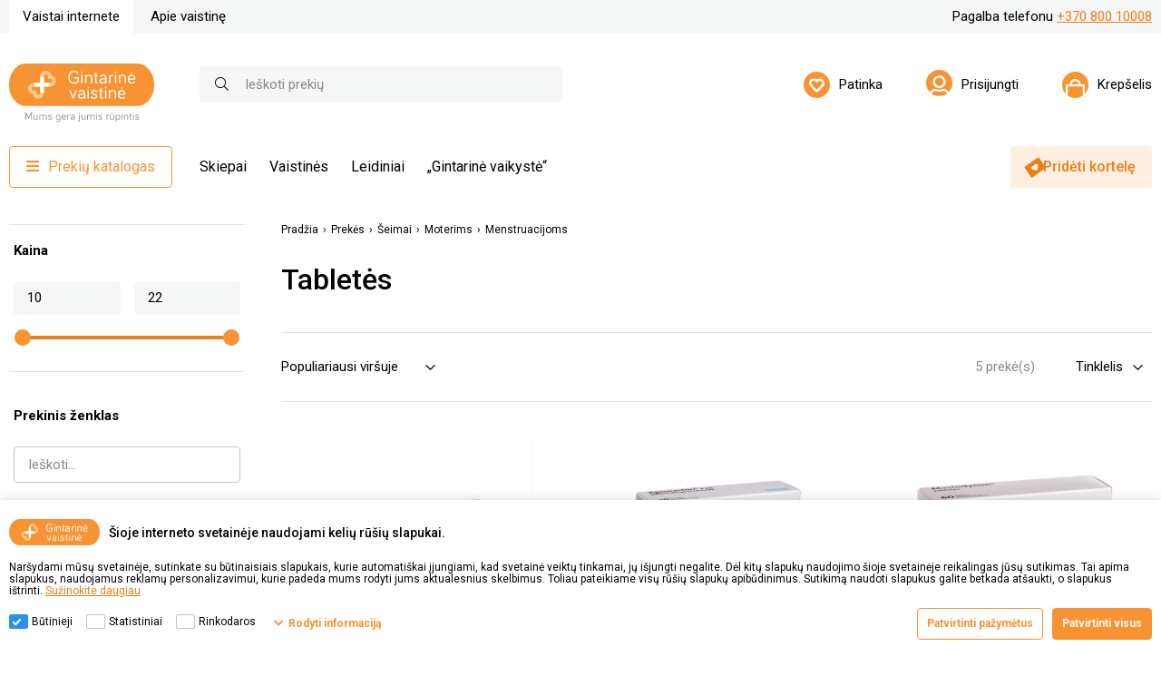

--- FILE ---
content_type: text/html; charset=utf-8
request_url: https://www.gintarine.lt/tabletes-42
body_size: 55701
content:
<!DOCTYPE html><html lang="lt" class="html-category-page"><head><title>Tablet&#x117;s | Gintarin&#x117; vaistin&#x117;</title><meta charset="UTF-8"><meta name="description" content="Tabletės. Pirkite internetu. Akcijos programos „Draugystė“ nariams. Gintarinė vaistinė - Mums gera jumis rūpintis."><meta name="keywords" content=""><meta name="generator" content="nopCommerce"><meta name="viewport" content="width=device-width, initial-scale=1.0, user-scalable=0, minimum-scale=1.0, maximum-scale=1.0"><meta name="verify-paysera" content="4e374ae21744a2dd56a8e45f128e0eff"><meta name="format-detection" content="telephone=no"><script src="https://kit.fontawesome.com/f0533015a7.js" crossorigin="anonymous"></script><link rel="preconnect" href="https://fonts.gstatic.com"><link href="https://fonts.googleapis.com/css2?family=Roboto:wght@400;500;700&amp;display=swap" rel="stylesheet"><script id="Cookiebot" src="https://consent.cookiebot.com/uc.js" data-cbid="c4f1b7d5-046e-49b5-b0d3-5b538c6d41b5" data-blockingmode="auto" type="text/javascript"></script><script data-cookieconsent="ignore">(function(n,t,i,r,u){n[r]=n[r]||[];n[r].push({"gtm.start":(new Date).getTime(),event:"gtm.js"});var e=t.getElementsByTagName(i)[0],f=t.createElement(i),o=r!="dataLayer"?"&l="+r:"";f.async=!0;f.src="https://www.googletagmanager.com/gtm.js?id="+u+o;e.parentNode.insertBefore(f,e)})(window,document,"script","dataLayer","GTM-578RJ6V")</script><script type="text/javascript">function pushArgumentsToDataLayer(n){window.dataLayer.push({event:n})}function CookiebotCallback_OnAccept(){Cookiebot.consent.marketing&&pushArgumentsToDataLayer("cookie_consent_marketing");Cookiebot.consent.statistics&&pushArgumentsToDataLayer("cookie_consent_statistics");Cookiebot.consent.preferences&&pushArgumentsToDataLayer("cookie_consent_preferences")}window.dataLayer=window.dataLayer||[]</script><script src="https://browser.sentry-cdn.com/9.34.0/bundle.tracing.min.js" integrity="sha384-cRQDJUZkpn4UvmWYrVsTWGTyulY9B4H5Tp2s75ZVjkIAuu1TIxzabF3TiyubOsQ8" crossorigin="anonymous"></script><script src="https://browser.sentry-cdn.com/9.34.0/captureconsole.min.js" integrity="sha384-66nF4idQssprGUifiMnsf2w9SHKWCnd+r9H02ChGcFcQdeJQek7yuysn2rQsIUff" crossorigin="anonymous"></script><script src="https://browser.sentry-cdn.com/9.34.0/httpclient.min.js" integrity="sha384-wHaUcT6SWhR0QYVVWApTrXIzDwdC7M5aOwDEwceokw7PejnQ/+o/YQltfZ8AiY90" crossorigin="anonymous"></script><script>Sentry.init({dsn:"https://f838920e409008dc730ccff4b7142de2@o4509671293648896.ingest.de.sentry.io/4509796791156816",sendDefaultPii:!0,release:"v4.3.2334 [6065]",environment:"Production",sampleRate:parseFloat(.2),integrations:[Sentry.captureConsoleIntegration({levels:["error"]}),Sentry.httpClientIntegration({failedRequestStatusCodes:[[400,599]]})]});Sentry.setUser({id:""});Sentry.setTag("project","Gintarin&#x117;");Sentry.setTag("server","pd0ldwk000DNQ");Sentry.setTag("instanceID","52f8a4371de16c7afc44f037d30946a21b847265bb64e90f074cad5f16452d0c")</script><link href="/bundles/9ueyf-gny02fbfes-cw4f2thf9xdlkyq6ee4f4ee01u.min.css" rel="stylesheet"><link rel="canonical" href="https://www.gintarine.lt/tabletes-42"><link rel="apple-touch-icon" sizes="180x180" href="/icons/icons_1/apple-touch-icon.png"><link rel="icon" type="image/png" sizes="32x32" href="/icons/icons_1/favicon-32x32.png"><link rel="icon" type="image/png" sizes="192x192" href="/icons/icons_1/android-chrome-192x192.png"><link rel="icon" type="image/png" sizes="16x16" href="/icons/icons_1/favicon-16x16.png"><link rel="manifest" href="/icons/icons_1/site.webmanifest"><link rel="mask-icon" href="/icons/icons_1/safari-pinned-tab.svg" color="#5bbad5"><link rel="shortcut icon" href="/icons/icons_1/favicon.ico"><meta name="msapplication-TileColor" content="#2d89ef"><meta name="msapplication-TileImage" content="/icons/icons_1/mstile-144x144.png"><meta name="msapplication-config" content="/icons/icons_1/browserconfig.xml"><meta name="theme-color" content="#ffffff"><body class="category-page-body"><form id="__AjaxAntiForgeryForm" action="#" method="post"><input name="__RequestVerificationToken" type="hidden" value="CfDJ8O5JMU9a9k5HoQlVwi5xqUE55oDCw_2ECdXEmhYUx7Rl96zErv_oXtcJT45kiin0Sbe0heQH-4yXkUDM6X0dQIXZvBME54s2Kh3Tk01z6BYoaRy2aZeuUI36TYKh5o2mz0vVW1GRZUkmFrNUTil9q30"></form><div class="master-wrapper-page"><div id="notificationBar" class="notification-bar"></div><div class="ColumnsOneFull container-root"><header class="header-mobile"><div class="container"><div class="navigation"><div class="logo"><a href="/"> <img alt="Gintarinė vaistinė" src="/Plugins/Limedika.Plugin.Web.Pharmacy/Themes/Phoenix/Content/img/gv-logo.svg"> </a></div><nav class="user-controls"> <a class="user-controls__link" href="/login"> <img src="/Plugins/Limedika.Plugin.Web.Pharmacy/Themes/Phoenix/Content/img/user-controls-icons/account.svg" alt="Prisijungti"> </a> <a class="user-controls__link user-controls__cart" href="/cart" onclick="return event.preventDefault(),!1"><div class="user-controls__cart-img"><img src="/Plugins/Limedika.Plugin.Web.Pharmacy/Themes/Phoenix/Content/img/user-controls-icons/bag.svg" alt="Krepšelis"></div></a> <button class="mobile-navigation-btn"><i class="far fa-bars"></i></button><div class="navigation-main"><div class="navigation__buttons"><div class="navigation-catalog"><button class="btn btn__primary catalog-btn" disabled><i class="fas fa-bars"></i>Prekių katalogas</button><div class="navigation-card"><div class="navigation-card__back"><i class="far fa-chevron-left"></i>Atgal</div><h2 class="navigation-card__title">Prekių katalogas</h2><div class="navigation-card__content"><ul class="navigation-catalog__list level-0"><li class="navigation-catalog__list-item"><a class="navigation-catalog__link" href="/akcijos-4"> <i class="fa-fw far fas fa-percent"></i> Akcijos <i class="far fa-chevron-right"></i> </a><div class="navigation-card"><div class="navigation-card__back"><i class="far fa-chevron-left"></i>Atgal</div><h2 class="navigation-card__title">Akcijos</h2><div class="navigation-card__content"><ul class="navigation-catalog__list level-1"><li class="navigation-catalog__list-item"><a class="navigation-catalog__link" href="/lapkritis-3"> Lapkritis<i class="far fa-chevron-right"></i> </a><div class="navigation-card"><div class="navigation-card__back"><i class="far fa-chevron-left"></i>Atgal</div><h2 class="navigation-card__title">Lapkritis</h2><div class="navigation-card__content"><ul class="navigation-catalog__list level-2"><li class="navigation-catalog__list-item"><a class="navigation-catalog__link" href="/antras-maisto-papildas-70-pigiau"> Antras maisto papildas 70% pigiau </a><li class="navigation-catalog__list-item"><a class="navigation-catalog__link" href="/juodasis-penktadienis"> Juodasis penktadienis </a><li class="navigation-catalog__list-item"><a class="navigation-catalog__link" href="/rupestingai-atrinkti-pasiulymai-13"> R&#x16B;pestingai atrinkti pasi&#x16B;lymai </a><li class="navigation-catalog__list-item"><a class="navigation-catalog__link" href="/kuno-prieziuros-priemones-7"> K&#x16B;no prie&#x17E;i&#x16B;ros priemon&#x117;s </a><li class="navigation-catalog__list-item"><a class="navigation-catalog__link" href="/maisto-papildai-sirdziai-ir-kraujotakai-4"> Maisto papildai &#x161;ird&#x17E;iai ir kraujotakai </a><li class="navigation-catalog__list-item"><a class="navigation-catalog__link" href="/2-uz-1-kaina-11"> 2 u&#x17E; 1 kain&#x105; </a><li class="navigation-catalog__list-item"><a class="navigation-catalog__link" href="/maisto-papildai-sanariams-9"> Maisto papildai s&#x105;nariams </a><li class="navigation-catalog__list-item"><a class="navigation-catalog__link" href="/leidinio-akcijos-19"> Leidinio akcijos </a><li class="navigation-catalog__list-item"><a class="navigation-catalog__link" href="/maisto-papildai-nervu-sistemai-2"> Maisto papildai nerv&#x173; sistemai ir atmin&#x10D;iai </a><li class="navigation-catalog__list-item"><a class="navigation-catalog__link" href="/mazu-kainu-lentyna-21"> Ma&#x17E;&#x173; kain&#x173; lentyna </a></ul></div></div></ul></div></div><li class="navigation-catalog__list-item"><a class="navigation-catalog__link" href="/dovanu-kuponai"> <i class="fa-fw far fas fa-gift-card"></i> Dovan&#x173; kuponai </a><li class="navigation-catalog__list-item"><a class="navigation-catalog__link" href="/akys-2"> <i class="fa-fw far far fa-eye"></i> Akys <i class="far fa-chevron-right"></i> </a><div class="navigation-card"><div class="navigation-card__back"><i class="far fa-chevron-left"></i>Atgal</div><h2 class="navigation-card__title">Akys</h2><div class="navigation-card__content"><ul class="navigation-catalog__list level-1"><li class="navigation-catalog__list-item"><a class="navigation-catalog__link" href="/kontaktiniu-lesiu-skysciai"> Kontaktini&#x173; l&#x119;&#x161;i&#x173; skys&#x10D;iai </a><li class="navigation-catalog__list-item"><a class="navigation-catalog__link" href="/kontaktiniai-lesiai-3"> Kontaktiniai l&#x119;&#x161;iai </a><li class="navigation-catalog__list-item"><a class="navigation-catalog__link" href="/maisto-papildai-akims"> Maisto papildai akims<i class="far fa-chevron-right"></i> </a><div class="navigation-card"><div class="navigation-card__back"><i class="far fa-chevron-left"></i>Atgal</div><h2 class="navigation-card__title">Maisto papildai akims</h2><div class="navigation-card__content"><ul class="navigation-catalog__list level-2"><li class="navigation-catalog__list-item"><a class="navigation-catalog__link" href="/guminukai-2"> Guminukai </a><li class="navigation-catalog__list-item"><a class="navigation-catalog__link" href="/kapsules"> Kapsul&#x117;s </a><li class="navigation-catalog__list-item"><a class="navigation-catalog__link" href="/milteliai"> Milteliai </a><li class="navigation-catalog__list-item"><a class="navigation-catalog__link" href="/tabletes-2"> Tablet&#x117;s </a></ul></div></div><li class="navigation-catalog__list-item"><a class="navigation-catalog__link" href="/pazeistoms-akims"> Pa&#x17E;eistoms akims<i class="far fa-chevron-right"></i> </a><div class="navigation-card"><div class="navigation-card__back"><i class="far fa-chevron-left"></i>Atgal</div><h2 class="navigation-card__title">Pa&#x17E;eistoms akims</h2><div class="navigation-card__content"><ul class="navigation-catalog__list level-2"><li class="navigation-catalog__list-item"><a class="navigation-catalog__link" href="/gelis-2"> Gelis </a><li class="navigation-catalog__list-item"><a class="navigation-catalog__link" href="/lasai"> La&#x161;ai </a></ul></div></div><li class="navigation-catalog__list-item"><a class="navigation-catalog__link" href="/sausoms-akims"> Sausoms akims<i class="far fa-chevron-right"></i> </a><div class="navigation-card"><div class="navigation-card__back"><i class="far fa-chevron-left"></i>Atgal</div><h2 class="navigation-card__title">Sausoms akims</h2><div class="navigation-card__content"><ul class="navigation-catalog__list level-2"><li class="navigation-catalog__list-item"><a class="navigation-catalog__link" href="/gelis-3"> Gelis </a><li class="navigation-catalog__list-item"><a class="navigation-catalog__link" href="/lasai-2"> La&#x161;ai </a><li class="navigation-catalog__list-item"><a class="navigation-catalog__link" href="/purskalas"> Pur&#x161;kalas </a><li class="navigation-catalog__list-item"><a class="navigation-catalog__link" href="/serveteles"> Servet&#x117;l&#x117;s </a><li class="navigation-catalog__list-item"><a class="navigation-catalog__link" href="/tepalai-3"> Tepalai </a></ul></div></div><li class="navigation-catalog__list-item"><a class="navigation-catalog__link" href="/sudirgusioms-akims"> Sudirgusioms akims<i class="far fa-chevron-right"></i> </a><div class="navigation-card"><div class="navigation-card__back"><i class="far fa-chevron-left"></i>Atgal</div><h2 class="navigation-card__title">Sudirgusioms akims</h2><div class="navigation-card__content"><ul class="navigation-catalog__list level-2"><li class="navigation-catalog__list-item"><a class="navigation-catalog__link" href="/lasai-3"> La&#x161;ai </a></ul></div></div></ul></div></div><li class="navigation-catalog__list-item"><a class="navigation-catalog__link" href="/arbatos-ir-specializuotas-maistas"> <i class="fa-fw far fas fa-coffee"></i> Arbatos ir spec. maistas <i class="far fa-chevron-right"></i> </a><div class="navigation-card"><div class="navigation-card__back"><i class="far fa-chevron-left"></i>Atgal</div><h2 class="navigation-card__title">Arbatos ir spec. maistas</h2><div class="navigation-card__content"><ul class="navigation-catalog__list level-1"><li class="navigation-catalog__list-item"><a class="navigation-catalog__link" href="/arbatos"> Arbatos<i class="far fa-chevron-right"></i> </a><div class="navigation-card"><div class="navigation-card__back"><i class="far fa-chevron-left"></i>Atgal</div><h2 class="navigation-card__title">Arbatos</h2><div class="navigation-card__content"><ul class="navigation-catalog__list level-2"><li class="navigation-catalog__list-item"><a class="navigation-catalog__link" href="/misiniai"> Mi&#x161;iniai<i class="far fa-chevron-right"></i> </a><div class="navigation-card"><div class="navigation-card__back"><i class="far fa-chevron-left"></i>Atgal</div><h2 class="navigation-card__title">Mi&#x161;iniai</h2><div class="navigation-card__content"><ul class="navigation-catalog__list level-3"><li class="navigation-catalog__list-item"><a class="navigation-catalog__link" href="/arbatos-cholesteroliui-mazinti"> Arbatos cholesteroliui ma&#x17E;inti<i class="far fa-chevron-right"></i> </a><div class="navigation-card"><div class="navigation-card__back"><i class="far fa-chevron-left"></i>Atgal</div><h2 class="navigation-card__title">Arbatos cholesteroliui ma&#x17E;inti</h2><div class="navigation-card__content"><ul class="navigation-catalog__list level-4"><li class="navigation-catalog__list-item"><a class="navigation-catalog__link" href="/pakeliais-16"> Pakeliais </a></ul></div></div><li class="navigation-catalog__list-item"><a class="navigation-catalog__link" href="/arbatos-diabetikams"> Arbatos diabetikams<i class="far fa-chevron-right"></i> </a><div class="navigation-card"><div class="navigation-card__back"><i class="far fa-chevron-left"></i>Atgal</div><h2 class="navigation-card__title">Arbatos diabetikams</h2><div class="navigation-card__content"><ul class="navigation-catalog__list level-4"><li class="navigation-catalog__list-item"><a class="navigation-catalog__link" href="/biri-9"> Biri </a><li class="navigation-catalog__list-item"><a class="navigation-catalog__link" href="/pakeliais-17"> Pakeliais </a></ul></div></div><li class="navigation-catalog__list-item"><a class="navigation-catalog__link" href="/arbatos-groziui"> Arbatos gro&#x17E;iui<i class="far fa-chevron-right"></i> </a><div class="navigation-card"><div class="navigation-card__back"><i class="far fa-chevron-left"></i>Atgal</div><h2 class="navigation-card__title">Arbatos gro&#x17E;iui</h2><div class="navigation-card__content"><ul class="navigation-catalog__list level-4"><li class="navigation-catalog__list-item"><a class="navigation-catalog__link" href="/biri-10"> Biri </a><li class="navigation-catalog__list-item"><a class="navigation-catalog__link" href="/pakeliais-18"> Pakeliais </a></ul></div></div><li class="navigation-catalog__list-item"><a class="navigation-catalog__link" href="/arbatos-imunitetui"> Arbatos imunitetui<i class="far fa-chevron-right"></i> </a><div class="navigation-card"><div class="navigation-card__back"><i class="far fa-chevron-left"></i>Atgal</div><h2 class="navigation-card__title">Arbatos imunitetui</h2><div class="navigation-card__content"><ul class="navigation-catalog__list level-4"><li class="navigation-catalog__list-item"><a class="navigation-catalog__link" href="/biri-11"> Biri </a><li class="navigation-catalog__list-item"><a class="navigation-catalog__link" href="/pakeliais-19"> Pakeliais </a></ul></div></div><li class="navigation-catalog__list-item"><a class="navigation-catalog__link" href="/arbatos-kepenu-funkcijai-gerinti"> Arbatos kepen&#x173; funkcijai gerinti<i class="far fa-chevron-right"></i> </a><div class="navigation-card"><div class="navigation-card__back"><i class="far fa-chevron-left"></i>Atgal</div><h2 class="navigation-card__title">Arbatos kepen&#x173; funkcijai gerinti</h2><div class="navigation-card__content"><ul class="navigation-catalog__list level-4"><li class="navigation-catalog__list-item"><a class="navigation-catalog__link" href="/biri-12"> Biri </a><li class="navigation-catalog__list-item"><a class="navigation-catalog__link" href="/pakeliais-20"> Pakeliais </a></ul></div></div><li class="navigation-catalog__list-item"><a class="navigation-catalog__link" href="/arbatos-lieknejimui"> Arbatos liekn&#x117;jimui<i class="far fa-chevron-right"></i> </a><div class="navigation-card"><div class="navigation-card__back"><i class="far fa-chevron-left"></i>Atgal</div><h2 class="navigation-card__title">Arbatos liekn&#x117;jimui</h2><div class="navigation-card__content"><ul class="navigation-catalog__list level-4"><li class="navigation-catalog__list-item"><a class="navigation-catalog__link" href="/biri-13"> Biri </a><li class="navigation-catalog__list-item"><a class="navigation-catalog__link" href="/pakeliais-21"> Pakeliais </a></ul></div></div><li class="navigation-catalog__list-item"><a class="navigation-catalog__link" href="/arbatos-nuo-kosulio"> Arbatos nuo kosulio<i class="far fa-chevron-right"></i> </a><div class="navigation-card"><div class="navigation-card__back"><i class="far fa-chevron-left"></i>Atgal</div><h2 class="navigation-card__title">Arbatos nuo kosulio</h2><div class="navigation-card__content"><ul class="navigation-catalog__list level-4"><li class="navigation-catalog__list-item"><a class="navigation-catalog__link" href="/biri-14"> Biri </a><li class="navigation-catalog__list-item"><a class="navigation-catalog__link" href="/pakeliais-22"> Pakeliais </a></ul></div></div><li class="navigation-catalog__list-item"><a class="navigation-catalog__link" href="/arbatos-nuo-persalimo"> Arbatos nuo per&#x161;alimo<i class="far fa-chevron-right"></i> </a><div class="navigation-card"><div class="navigation-card__back"><i class="far fa-chevron-left"></i>Atgal</div><h2 class="navigation-card__title">Arbatos nuo per&#x161;alimo</h2><div class="navigation-card__content"><ul class="navigation-catalog__list level-4"><li class="navigation-catalog__list-item"><a class="navigation-catalog__link" href="/biri-2"> Biri </a><li class="navigation-catalog__list-item"><a class="navigation-catalog__link" href="/pakeliais-3"> Pakeliais </a></ul></div></div><li class="navigation-catalog__list-item"><a class="navigation-catalog__link" href="/arbatos-nuo-virskinimo-sutrikimu"> Arbatos nuo vir&#x161;kinimo sutrikim&#x173;<i class="far fa-chevron-right"></i> </a><div class="navigation-card"><div class="navigation-card__back"><i class="far fa-chevron-left"></i>Atgal</div><h2 class="navigation-card__title">Arbatos nuo vir&#x161;kinimo sutrikim&#x173;</h2><div class="navigation-card__content"><ul class="navigation-catalog__list level-4"><li class="navigation-catalog__list-item"><a class="navigation-catalog__link" href="/biri-3"> Biri </a><li class="navigation-catalog__list-item"><a class="navigation-catalog__link" href="/pakeliais-4"> Pakeliais </a></ul></div></div><li class="navigation-catalog__list-item"><a class="navigation-catalog__link" href="/arbatos-organizmo-valymui"> Arbatos organizmo valymui<i class="far fa-chevron-right"></i> </a><div class="navigation-card"><div class="navigation-card__back"><i class="far fa-chevron-left"></i>Atgal</div><h2 class="navigation-card__title">Arbatos organizmo valymui</h2><div class="navigation-card__content"><ul class="navigation-catalog__list level-4"><li class="navigation-catalog__list-item"><a class="navigation-catalog__link" href="/pakeliais-5"> Pakeliais </a></ul></div></div><li class="navigation-catalog__list-item"><a class="navigation-catalog__link" href="/arbatos-prieshemorojines"> Arbatos prie&#x161;hemorojin&#x117;s<i class="far fa-chevron-right"></i> </a><div class="navigation-card"><div class="navigation-card__back"><i class="far fa-chevron-left"></i>Atgal</div><h2 class="navigation-card__title">Arbatos prie&#x161;hemorojin&#x117;s</h2><div class="navigation-card__content"><ul class="navigation-catalog__list level-4"><li class="navigation-catalog__list-item"><a class="navigation-catalog__link" href="/pakeliais-6"> Pakeliais </a></ul></div></div><li class="navigation-catalog__list-item"><a class="navigation-catalog__link" href="/arbatos-prostatai"> Arbatos prostatai<i class="far fa-chevron-right"></i> </a><div class="navigation-card"><div class="navigation-card__back"><i class="far fa-chevron-left"></i>Atgal</div><h2 class="navigation-card__title">Arbatos prostatai</h2><div class="navigation-card__content"><ul class="navigation-catalog__list level-4"><li class="navigation-catalog__list-item"><a class="navigation-catalog__link" href="/biri-4"> Biri </a><li class="navigation-catalog__list-item"><a class="navigation-catalog__link" href="/pakeliais-7"> Pakeliais </a></ul></div></div><li class="navigation-catalog__list-item"><a class="navigation-catalog__link" href="/arbatos-raminancios"> Arbatos raminan&#x10D;ios<i class="far fa-chevron-right"></i> </a><div class="navigation-card"><div class="navigation-card__back"><i class="far fa-chevron-left"></i>Atgal</div><h2 class="navigation-card__title">Arbatos raminan&#x10D;ios</h2><div class="navigation-card__content"><ul class="navigation-catalog__list level-4"><li class="navigation-catalog__list-item"><a class="navigation-catalog__link" href="/biri-5"> Biri </a><li class="navigation-catalog__list-item"><a class="navigation-catalog__link" href="/pakeliais-8"> Pakeliais </a></ul></div></div><li class="navigation-catalog__list-item"><a class="navigation-catalog__link" href="/arbatos-regejimui-gerinti"> Arbatos reg&#x117;jimui gerinti<i class="far fa-chevron-right"></i> </a><div class="navigation-card"><div class="navigation-card__back"><i class="far fa-chevron-left"></i>Atgal</div><h2 class="navigation-card__title">Arbatos reg&#x117;jimui gerinti</h2><div class="navigation-card__content"><ul class="navigation-catalog__list level-4"><li class="navigation-catalog__list-item"><a class="navigation-catalog__link" href="/pakeliais-9"> Pakeliais </a></ul></div></div><li class="navigation-catalog__list-item"><a class="navigation-catalog__link" href="/arbatos-sanariams"> Arbatos s&#x105;nariams<i class="far fa-chevron-right"></i> </a><div class="navigation-card"><div class="navigation-card__back"><i class="far fa-chevron-left"></i>Atgal</div><h2 class="navigation-card__title">Arbatos s&#x105;nariams</h2><div class="navigation-card__content"><ul class="navigation-catalog__list level-4"><li class="navigation-catalog__list-item"><a class="navigation-catalog__link" href="/pakeliais-10"> Pakeliais </a></ul></div></div><li class="navigation-catalog__list-item"><a class="navigation-catalog__link" href="/arbatos-sirdziai"> Arbatos &#x161;ird&#x17E;iai<i class="far fa-chevron-right"></i> </a><div class="navigation-card"><div class="navigation-card__back"><i class="far fa-chevron-left"></i>Atgal</div><h2 class="navigation-card__title">Arbatos &#x161;ird&#x17E;iai</h2><div class="navigation-card__content"><ul class="navigation-catalog__list level-4"><li class="navigation-catalog__list-item"><a class="navigation-catalog__link" href="/biri-6"> Biri </a><li class="navigation-catalog__list-item"><a class="navigation-catalog__link" href="/pakeliais-11"> Pakeliais </a></ul></div></div><li class="navigation-catalog__list-item"><a class="navigation-catalog__link" href="/arbatos-slapimo-takams"> Arbatos &#x161;lapimo takams<i class="far fa-chevron-right"></i> </a><div class="navigation-card"><div class="navigation-card__back"><i class="far fa-chevron-left"></i>Atgal</div><h2 class="navigation-card__title">Arbatos &#x161;lapimo takams</h2><div class="navigation-card__content"><ul class="navigation-catalog__list level-4"><li class="navigation-catalog__list-item"><a class="navigation-catalog__link" href="/biri-7"> Biri </a><li class="navigation-catalog__list-item"><a class="navigation-catalog__link" href="/pakeliais-12"> Pakeliais </a></ul></div></div><li class="navigation-catalog__list-item"><a class="navigation-catalog__link" href="/arbatos-tulzies-veiklai-gerinti"> Arbatos tul&#x17E;ies veiklai gerinti<i class="far fa-chevron-right"></i> </a><div class="navigation-card"><div class="navigation-card__back"><i class="far fa-chevron-left"></i>Atgal</div><h2 class="navigation-card__title">Arbatos tul&#x17E;ies veiklai gerinti</h2><div class="navigation-card__content"><ul class="navigation-catalog__list level-4"><li class="navigation-catalog__list-item"><a class="navigation-catalog__link" href="/pakeliais-13"> Pakeliais </a></ul></div></div><li class="navigation-catalog__list-item"><a class="navigation-catalog__link" href="/arbatos-viduriams-laisvinti"> Arbatos viduriams laisvinti<i class="far fa-chevron-right"></i> </a><div class="navigation-card"><div class="navigation-card__back"><i class="far fa-chevron-left"></i>Atgal</div><h2 class="navigation-card__title">Arbatos viduriams laisvinti</h2><div class="navigation-card__content"><ul class="navigation-catalog__list level-4"><li class="navigation-catalog__list-item"><a class="navigation-catalog__link" href="/pakeliais-14"> Pakeliais </a></ul></div></div><li class="navigation-catalog__list-item"><a class="navigation-catalog__link" href="/gerai-savijautai-9"> Gerai savijautai<i class="far fa-chevron-right"></i> </a><div class="navigation-card"><div class="navigation-card__back"><i class="far fa-chevron-left"></i>Atgal</div><h2 class="navigation-card__title">Gerai savijautai</h2><div class="navigation-card__content"><ul class="navigation-catalog__list level-4"><li class="navigation-catalog__list-item"><a class="navigation-catalog__link" href="/pakeliais-15"> Pakeliais </a></ul></div></div><li class="navigation-catalog__list-item"><a class="navigation-catalog__link" href="/j-balvociutes-arbatos"> J Balvo&#x10D;i&#x16B;t&#x117;s arbatos<i class="far fa-chevron-right"></i> </a><div class="navigation-card"><div class="navigation-card__back"><i class="far fa-chevron-left"></i>Atgal</div><h2 class="navigation-card__title">J Balvo&#x10D;i&#x16B;t&#x117;s arbatos</h2><div class="navigation-card__content"><ul class="navigation-catalog__list level-4"><li class="navigation-catalog__list-item"><a class="navigation-catalog__link" href="/biri-8"> Biri </a></ul></div></div><li class="navigation-catalog__list-item"><a class="navigation-catalog__link" href="/mtreben-arbatos"> M.Treben arbatos </a></ul></div></div><li class="navigation-catalog__list-item"><a class="navigation-catalog__link" href="/vienaruses"> Vienar&#x16B;&#x161;&#x117;s<i class="far fa-chevron-right"></i> </a><div class="navigation-card"><div class="navigation-card__back"><i class="far fa-chevron-left"></i>Atgal</div><h2 class="navigation-card__title">Vienar&#x16B;&#x161;&#x117;s</h2><div class="navigation-card__content"><ul class="navigation-catalog__list level-3"><li class="navigation-catalog__list-item"><a class="navigation-catalog__link" href="/arbatos-vienaruses-a"> A<i class="far fa-chevron-right"></i> </a><div class="navigation-card"><div class="navigation-card__back"><i class="far fa-chevron-left"></i>Atgal</div><h2 class="navigation-card__title">A</h2><div class="navigation-card__content"><ul class="navigation-catalog__list level-4"><li class="navigation-catalog__list-item"><a class="navigation-catalog__link" href="/arbatos-ajerai"> Arbatos - ajerai<i class="far fa-chevron-right"></i> </a><div class="navigation-card"><div class="navigation-card__back"><i class="far fa-chevron-left"></i>Atgal</div><h2 class="navigation-card__title">Arbatos - ajerai</h2><div class="navigation-card__content"><ul class="navigation-catalog__list level-5"><li class="navigation-catalog__list-item"><a class="navigation-catalog__link" href="/biri-15"> Biri </a><li class="navigation-catalog__list-item"><a class="navigation-catalog__link" href="/pakeliais-23"> Pakeliais </a></ul></div></div><li class="navigation-catalog__list-item"><a class="navigation-catalog__link" href="/arbatos-apyniu-spurgai"> Arbatos - apyni&#x173; spurgai<i class="far fa-chevron-right"></i> </a><div class="navigation-card"><div class="navigation-card__back"><i class="far fa-chevron-left"></i>Atgal</div><h2 class="navigation-card__title">Arbatos - apyni&#x173; spurgai</h2><div class="navigation-card__content"><ul class="navigation-catalog__list level-5"><li class="navigation-catalog__list-item"><a class="navigation-catalog__link" href="/biri-16"> Biri </a></ul></div></div><li class="navigation-catalog__list-item"><a class="navigation-catalog__link" href="/arbatos-asiukliai"> Arbatos - asi&#x16B;kliai<i class="far fa-chevron-right"></i> </a><div class="navigation-card"><div class="navigation-card__back"><i class="far fa-chevron-left"></i>Atgal</div><h2 class="navigation-card__title">Arbatos - asi&#x16B;kliai</h2><div class="navigation-card__content"><ul class="navigation-catalog__list level-5"><li class="navigation-catalog__list-item"><a class="navigation-catalog__link" href="/biri-17"> Biri </a><li class="navigation-catalog__list-item"><a class="navigation-catalog__link" href="/pakeliais-24"> Pakeliais </a></ul></div></div><li class="navigation-catalog__list-item"><a class="navigation-catalog__link" href="/arbatos-avieciu-lapai"> Arbatos - avie&#x10D;i&#x173; lapai<i class="far fa-chevron-right"></i> </a><div class="navigation-card"><div class="navigation-card__back"><i class="far fa-chevron-left"></i>Atgal</div><h2 class="navigation-card__title">Arbatos - avie&#x10D;i&#x173; lapai</h2><div class="navigation-card__content"><ul class="navigation-catalog__list level-5"><li class="navigation-catalog__list-item"><a class="navigation-catalog__link" href="/biri-18"> Biri </a></ul></div></div><li class="navigation-catalog__list-item"><a class="navigation-catalog__link" href="/arbatos-azuolu-zieve"> Arbatos - &#x105;&#x17E;uol&#x173; &#x17E;iev&#x117;<i class="far fa-chevron-right"></i> </a><div class="navigation-card"><div class="navigation-card__back"><i class="far fa-chevron-left"></i>Atgal</div><h2 class="navigation-card__title">Arbatos - &#x105;&#x17E;uol&#x173; &#x17E;iev&#x117;</h2><div class="navigation-card__content"><ul class="navigation-catalog__list level-5"><li class="navigation-catalog__list-item"><a class="navigation-catalog__link" href="/biri-19"> Biri </a><li class="navigation-catalog__list-item"><a class="navigation-catalog__link" href="/pakeliais-25"> Pakeliais </a></ul></div></div></ul></div></div><li class="navigation-catalog__list-item"><a class="navigation-catalog__link" href="/arbatos-vienaruses-b"> B<i class="far fa-chevron-right"></i> </a><div class="navigation-card"><div class="navigation-card__back"><i class="far fa-chevron-left"></i>Atgal</div><h2 class="navigation-card__title">B</h2><div class="navigation-card__content"><ul class="navigation-catalog__list level-4"><li class="navigation-catalog__list-item"><a class="navigation-catalog__link" href="/arbatos-berzu-lapai"> Arbatos - ber&#x17E;&#x173; lapai<i class="far fa-chevron-right"></i> </a><div class="navigation-card"><div class="navigation-card__back"><i class="far fa-chevron-left"></i>Atgal</div><h2 class="navigation-card__title">Arbatos - ber&#x17E;&#x173; lapai</h2><div class="navigation-card__content"><ul class="navigation-catalog__list level-5"><li class="navigation-catalog__list-item"><a class="navigation-catalog__link" href="/biri-51"> Biri </a></ul></div></div><li class="navigation-catalog__list-item"><a class="navigation-catalog__link" href="/arbatos-bitkresliu-zole"> Arbatos - bitkr&#x117;sli&#x173; &#x17E;ol&#x117;<i class="far fa-chevron-right"></i> </a><div class="navigation-card"><div class="navigation-card__back"><i class="far fa-chevron-left"></i>Atgal</div><h2 class="navigation-card__title">Arbatos - bitkr&#x117;sli&#x173; &#x17E;ol&#x117;</h2><div class="navigation-card__content"><ul class="navigation-catalog__list level-5"><li class="navigation-catalog__list-item"><a class="navigation-catalog__link" href="/biri-52"> Biri </a><li class="navigation-catalog__list-item"><a class="navigation-catalog__link" href="/pakeliais-44"> Pakeliais </a></ul></div></div><li class="navigation-catalog__list-item"><a class="navigation-catalog__link" href="/arbatos-brukniu-lapai"> Arbatos - brukni&#x173; lapai<i class="far fa-chevron-right"></i> </a><div class="navigation-card"><div class="navigation-card__back"><i class="far fa-chevron-left"></i>Atgal</div><h2 class="navigation-card__title">Arbatos - brukni&#x173; lapai</h2><div class="navigation-card__content"><ul class="navigation-catalog__list level-5"><li class="navigation-catalog__list-item"><a class="navigation-catalog__link" href="/biri-53"> Biri </a><li class="navigation-catalog__list-item"><a class="navigation-catalog__link" href="/pakeliais-45"> Pakeliais </a></ul></div></div></ul></div></div><li class="navigation-catalog__list-item"><a class="navigation-catalog__link" href="/arbatos-vienaruses-c"> &#x10C;<i class="far fa-chevron-right"></i> </a><div class="navigation-card"><div class="navigation-card__back"><i class="far fa-chevron-left"></i>Atgal</div><h2 class="navigation-card__title">&#x10C;</h2><div class="navigation-card__content"><ul class="navigation-catalog__list level-4"><li class="navigation-catalog__list-item"><a class="navigation-catalog__link" href="/arbatos-ciobreliai"> Arbatos - &#x10D;iobreliai<i class="far fa-chevron-right"></i> </a><div class="navigation-card"><div class="navigation-card__back"><i class="far fa-chevron-left"></i>Atgal</div><h2 class="navigation-card__title">Arbatos - &#x10D;iobreliai</h2><div class="navigation-card__content"><ul class="navigation-catalog__list level-5"><li class="navigation-catalog__list-item"><a class="navigation-catalog__link" href="/biri-54"> Biri </a><li class="navigation-catalog__list-item"><a class="navigation-catalog__link" href="/pakeliais-46"> Pakeliais </a></ul></div></div></ul></div></div><li class="navigation-catalog__list-item"><a class="navigation-catalog__link" href="/arbatos-vienaruses-d"> D<i class="far fa-chevron-right"></i> </a><div class="navigation-card"><div class="navigation-card__back"><i class="far fa-chevron-left"></i>Atgal</div><h2 class="navigation-card__title">D</h2><div class="navigation-card__content"><ul class="navigation-catalog__list level-4"><li class="navigation-catalog__list-item"><a class="navigation-catalog__link" href="/arbatos-debesylai"> Arbatos - debesylai<i class="far fa-chevron-right"></i> </a><div class="navigation-card"><div class="navigation-card__back"><i class="far fa-chevron-left"></i>Atgal</div><h2 class="navigation-card__title">Arbatos - debesylai</h2><div class="navigation-card__content"><ul class="navigation-catalog__list level-5"><li class="navigation-catalog__list-item"><a class="navigation-catalog__link" href="/biri-55"> Biri </a><li class="navigation-catalog__list-item"><a class="navigation-catalog__link" href="/pakeliais-47"> Pakeliais </a></ul></div></div><li class="navigation-catalog__list-item"><a class="navigation-catalog__link" href="/arbatos-dilgeles"> Arbatos - dilg&#x117;l&#x117;s<i class="far fa-chevron-right"></i> </a><div class="navigation-card"><div class="navigation-card__back"><i class="far fa-chevron-left"></i>Atgal</div><h2 class="navigation-card__title">Arbatos - dilg&#x117;l&#x117;s</h2><div class="navigation-card__content"><ul class="navigation-catalog__list level-5"><li class="navigation-catalog__list-item"><a class="navigation-catalog__link" href="/biri-56"> Biri </a><li class="navigation-catalog__list-item"><a class="navigation-catalog__link" href="/pakeliais-48"> Pakeliais </a></ul></div></div><li class="navigation-catalog__list-item"><a class="navigation-catalog__link" href="/arbatos-dobilu-ziedai"> Arbatos - dobil&#x173; &#x17E;iedai<i class="far fa-chevron-right"></i> </a><div class="navigation-card"><div class="navigation-card__back"><i class="far fa-chevron-left"></i>Atgal</div><h2 class="navigation-card__title">Arbatos - dobil&#x173; &#x17E;iedai</h2><div class="navigation-card__content"><ul class="navigation-catalog__list level-5"><li class="navigation-catalog__list-item"><a class="navigation-catalog__link" href="/biri-57"> Biri </a></ul></div></div></ul></div></div><li class="navigation-catalog__list-item"><a class="navigation-catalog__link" href="/arbatos-vienaruses-e"> E<i class="far fa-chevron-right"></i> </a><div class="navigation-card"><div class="navigation-card__back"><i class="far fa-chevron-left"></i>Atgal</div><h2 class="navigation-card__title">E</h2><div class="navigation-card__content"><ul class="navigation-catalog__list level-4"><li class="navigation-catalog__list-item"><a class="navigation-catalog__link" href="/arbatos-erskeciu-vaisiai"> Arbatos - er&#x161;k&#x117;&#x10D;i&#x173; vaisiai<i class="far fa-chevron-right"></i> </a><div class="navigation-card"><div class="navigation-card__back"><i class="far fa-chevron-left"></i>Atgal</div><h2 class="navigation-card__title">Arbatos - er&#x161;k&#x117;&#x10D;i&#x173; vaisiai</h2><div class="navigation-card__content"><ul class="navigation-catalog__list level-5"><li class="navigation-catalog__list-item"><a class="navigation-catalog__link" href="/biri-58"> Biri </a><li class="navigation-catalog__list-item"><a class="navigation-catalog__link" href="/pakeliais-49"> Pakeliais </a></ul></div></div><li class="navigation-catalog__list-item"><a class="navigation-catalog__link" href="/arbatos-eukaliptu-lapai"> Arbatos - eukalipt&#x173; lapai<i class="far fa-chevron-right"></i> </a><div class="navigation-card"><div class="navigation-card__back"><i class="far fa-chevron-left"></i>Atgal</div><h2 class="navigation-card__title">Arbatos - eukalipt&#x173; lapai</h2><div class="navigation-card__content"><ul class="navigation-catalog__list level-5"><li class="navigation-catalog__list-item"><a class="navigation-catalog__link" href="/biri-59"> Biri </a></ul></div></div><li class="navigation-catalog__list-item"><a class="navigation-catalog__link" href="/arbatos-eziuoliu-zole"> Arbatos - e&#x17E;iuoli&#x173; &#x17E;ol&#x117;<i class="far fa-chevron-right"></i> </a><div class="navigation-card"><div class="navigation-card__back"><i class="far fa-chevron-left"></i>Atgal</div><h2 class="navigation-card__title">Arbatos - e&#x17E;iuoli&#x173; &#x17E;ol&#x117;</h2><div class="navigation-card__content"><ul class="navigation-catalog__list level-5"><li class="navigation-catalog__list-item"><a class="navigation-catalog__link" href="/biri-60"> Biri </a></ul></div></div></ul></div></div><li class="navigation-catalog__list-item"><a class="navigation-catalog__link" href="/arbatos-vienaruses-g"> G<i class="far fa-chevron-right"></i> </a><div class="navigation-card"><div class="navigation-card__back"><i class="far fa-chevron-left"></i>Atgal</div><h2 class="navigation-card__title">G</h2><div class="navigation-card__content"><ul class="navigation-catalog__list level-4"><li class="navigation-catalog__list-item"><a class="navigation-catalog__link" href="/arbatos-gauromeciu-zole"> Arbatos - gaurome&#x10D;i&#x173; &#x17E;ol&#x117;<i class="far fa-chevron-right"></i> </a><div class="navigation-card"><div class="navigation-card__back"><i class="far fa-chevron-left"></i>Atgal</div><h2 class="navigation-card__title">Arbatos - gaurome&#x10D;i&#x173; &#x17E;ol&#x117;</h2><div class="navigation-card__content"><ul class="navigation-catalog__list level-5"><li class="navigation-catalog__list-item"><a class="navigation-catalog__link" href="/biri-61"> Biri </a><li class="navigation-catalog__list-item"><a class="navigation-catalog__link" href="/pakeliais-50"> Pakeliais </a></ul></div></div><li class="navigation-catalog__list-item"><a class="navigation-catalog__link" href="/arbatos-ginkmedziu-lapai"> Arbatos - ginkmed&#x17E;i&#x173; lapai<i class="far fa-chevron-right"></i> </a><div class="navigation-card"><div class="navigation-card__back"><i class="far fa-chevron-left"></i>Atgal</div><h2 class="navigation-card__title">Arbatos - ginkmed&#x17E;i&#x173; lapai</h2><div class="navigation-card__content"><ul class="navigation-catalog__list level-5"><li class="navigation-catalog__list-item"><a class="navigation-catalog__link" href="/biri-62"> Biri </a><li class="navigation-catalog__list-item"><a class="navigation-catalog__link" href="/pakeliais-51"> Pakeliais </a></ul></div></div><li class="navigation-catalog__list-item"><a class="navigation-catalog__link" href="/arbatos-gyslocio-lapai"> Arbatos - gyslo&#x10D;io lapai<i class="far fa-chevron-right"></i> </a><div class="navigation-card"><div class="navigation-card__back"><i class="far fa-chevron-left"></i>Atgal</div><h2 class="navigation-card__title">Arbatos - gyslo&#x10D;io lapai</h2><div class="navigation-card__content"><ul class="navigation-catalog__list level-5"><li class="navigation-catalog__list-item"><a class="navigation-catalog__link" href="/biri-63"> Biri </a></ul></div></div><li class="navigation-catalog__list-item"><a class="navigation-catalog__link" href="/arbatos-gudobeles"> Arbatos - gudobel&#x117;s<i class="far fa-chevron-right"></i> </a><div class="navigation-card"><div class="navigation-card__back"><i class="far fa-chevron-left"></i>Atgal</div><h2 class="navigation-card__title">Arbatos - gudobel&#x117;s</h2><div class="navigation-card__content"><ul class="navigation-catalog__list level-5"><li class="navigation-catalog__list-item"><a class="navigation-catalog__link" href="/biri-64"> Biri </a><li class="navigation-catalog__list-item"><a class="navigation-catalog__link" href="/pakeliais-52"> Pakeliais </a></ul></div></div></ul></div></div><li class="navigation-catalog__list-item"><a class="navigation-catalog__link" href="/arbatos-vienaruses-i"> I<i class="far fa-chevron-right"></i> </a><div class="navigation-card"><div class="navigation-card__back"><i class="far fa-chevron-left"></i>Atgal</div><h2 class="navigation-card__title">I</h2><div class="navigation-card__content"><ul class="navigation-catalog__list level-4"><li class="navigation-catalog__list-item"><a class="navigation-catalog__link" href="/arbatos-inkstazoliu-lapai"> Arbatos - inksta&#x17E;oli&#x173; lapai<i class="far fa-chevron-right"></i> </a><div class="navigation-card"><div class="navigation-card__back"><i class="far fa-chevron-left"></i>Atgal</div><h2 class="navigation-card__title">Arbatos - inksta&#x17E;oli&#x173; lapai</h2><div class="navigation-card__content"><ul class="navigation-catalog__list level-5"><li class="navigation-catalog__list-item"><a class="navigation-catalog__link" href="/biri-65"> Biri </a></ul></div></div><li class="navigation-catalog__list-item"><a class="navigation-catalog__link" href="/arbatos-islandine-kerpena"> Arbatos - islandin&#x117; kerpena<i class="far fa-chevron-right"></i> </a><div class="navigation-card"><div class="navigation-card__back"><i class="far fa-chevron-left"></i>Atgal</div><h2 class="navigation-card__title">Arbatos - islandin&#x117; kerpena</h2><div class="navigation-card__content"><ul class="navigation-catalog__list level-5"><li class="navigation-catalog__list-item"><a class="navigation-catalog__link" href="/biri-66"> Biri </a><li class="navigation-catalog__list-item"><a class="navigation-catalog__link" href="/pakeliais-53"> Pakeliais </a></ul></div></div></ul></div></div><li class="navigation-catalog__list-item"><a class="navigation-catalog__link" href="/arbatos-vienaruses-j"> J<i class="far fa-chevron-right"></i> </a><div class="navigation-card"><div class="navigation-card__back"><i class="far fa-chevron-left"></i>Atgal</div><h2 class="navigation-card__title">J</h2><div class="navigation-card__content"><ul class="navigation-catalog__list level-4"><li class="navigation-catalog__list-item"><a class="navigation-catalog__link" href="/arbatos-jonazoles-zole"> Arbatos - jona&#x17E;ol&#x117;s &#x17E;ol&#x117;<i class="far fa-chevron-right"></i> </a><div class="navigation-card"><div class="navigation-card__back"><i class="far fa-chevron-left"></i>Atgal</div><h2 class="navigation-card__title">Arbatos - jona&#x17E;ol&#x117;s &#x17E;ol&#x117;</h2><div class="navigation-card__content"><ul class="navigation-catalog__list level-5"><li class="navigation-catalog__list-item"><a class="navigation-catalog__link" href="/biri-67"> Biri </a><li class="navigation-catalog__list-item"><a class="navigation-catalog__link" href="/pakeliais-54"> Pakeliais </a></ul></div></div></ul></div></div><li class="navigation-catalog__list-item"><a class="navigation-catalog__link" href="/arbatos-vienaruses-k"> K<i class="far fa-chevron-right"></i> </a><div class="navigation-card"><div class="navigation-card__back"><i class="far fa-chevron-left"></i>Atgal</div><h2 class="navigation-card__title">K</h2><div class="navigation-card__content"><ul class="navigation-catalog__list level-4"><li class="navigation-catalog__list-item"><a class="navigation-catalog__link" href="/arbatos-kadagio-vaisiai"> Arbatos - kadagio vaisiai<i class="far fa-chevron-right"></i> </a><div class="navigation-card"><div class="navigation-card__back"><i class="far fa-chevron-left"></i>Atgal</div><h2 class="navigation-card__title">Arbatos - kadagio vaisiai</h2><div class="navigation-card__content"><ul class="navigation-catalog__list level-5"><li class="navigation-catalog__list-item"><a class="navigation-catalog__link" href="/biri-68"> Biri </a></ul></div></div><li class="navigation-catalog__list-item"><a class="navigation-catalog__link" href="/arbatos-kanapiu"> Arbatos - kanapi&#x173;<i class="far fa-chevron-right"></i> </a><div class="navigation-card"><div class="navigation-card__back"><i class="far fa-chevron-left"></i>Atgal</div><h2 class="navigation-card__title">Arbatos - kanapi&#x173;</h2><div class="navigation-card__content"><ul class="navigation-catalog__list level-5"><li class="navigation-catalog__list-item"><a class="navigation-catalog__link" href="/biri-74"> Biri </a><li class="navigation-catalog__list-item"><a class="navigation-catalog__link" href="/pakeliais-59"> Pakeliais </a></ul></div></div><li class="navigation-catalog__list-item"><a class="navigation-catalog__link" href="/arbatos-kartusis-kietis"> Arbatos - kartusis kietis<i class="far fa-chevron-right"></i> </a><div class="navigation-card"><div class="navigation-card__back"><i class="far fa-chevron-left"></i>Atgal</div><h2 class="navigation-card__title">Arbatos - kartusis kietis</h2><div class="navigation-card__content"><ul class="navigation-catalog__list level-5"><li class="navigation-catalog__list-item"><a class="navigation-catalog__link" href="/biri-69"> Biri </a><li class="navigation-catalog__list-item"><a class="navigation-catalog__link" href="/pakeliais-55"> Pakeliais </a></ul></div></div><li class="navigation-catalog__list-item"><a class="navigation-catalog__link" href="/arbatos-kiaulpieniu-saknys"> Arbatos - kiaulpieni&#x173; &#x161;aknys<i class="far fa-chevron-right"></i> </a><div class="navigation-card"><div class="navigation-card__back"><i class="far fa-chevron-left"></i>Atgal</div><h2 class="navigation-card__title">Arbatos - kiaulpieni&#x173; &#x161;aknys</h2><div class="navigation-card__content"><ul class="navigation-catalog__list level-5"><li class="navigation-catalog__list-item"><a class="navigation-catalog__link" href="/biri-70"> Biri </a><li class="navigation-catalog__list-item"><a class="navigation-catalog__link" href="/pakeliais-58"> Pakeliais </a></ul></div></div><li class="navigation-catalog__list-item"><a class="navigation-catalog__link" href="/arbatos-kmynai"> Arbatos - kmynai<i class="far fa-chevron-right"></i> </a><div class="navigation-card"><div class="navigation-card__back"><i class="far fa-chevron-left"></i>Atgal</div><h2 class="navigation-card__title">Arbatos - kmynai</h2><div class="navigation-card__content"><ul class="navigation-catalog__list level-5"><li class="navigation-catalog__list-item"><a class="navigation-catalog__link" href="/biri-71"> Biri </a><li class="navigation-catalog__list-item"><a class="navigation-catalog__link" href="/pakeliais-56"> Pakeliais </a></ul></div></div><li class="navigation-catalog__list-item"><a class="navigation-catalog__link" href="/arbatos-krapu-vaisiai"> Arbatos - krap&#x173; vaisiai<i class="far fa-chevron-right"></i> </a><div class="navigation-card"><div class="navigation-card__back"><i class="far fa-chevron-left"></i>Atgal</div><h2 class="navigation-card__title">Arbatos - krap&#x173; vaisiai</h2><div class="navigation-card__content"><ul class="navigation-catalog__list level-5"><li class="navigation-catalog__list-item"><a class="navigation-catalog__link" href="/biri-72"> Biri </a></ul></div></div><li class="navigation-catalog__list-item"><a class="navigation-catalog__link" href="/arbatos-kraujazoles-zole"> Arbatos - krauja&#x17E;ol&#x117;s &#x17E;ol&#x117;<i class="far fa-chevron-right"></i> </a><div class="navigation-card"><div class="navigation-card__back"><i class="far fa-chevron-left"></i>Atgal</div><h2 class="navigation-card__title">Arbatos - krauja&#x17E;ol&#x117;s &#x17E;ol&#x117;</h2><div class="navigation-card__content"><ul class="navigation-catalog__list level-5"><li class="navigation-catalog__list-item"><a class="navigation-catalog__link" href="/biri-73"> Biri </a><li class="navigation-catalog__list-item"><a class="navigation-catalog__link" href="/pakeliais-57"> Pakeliais </a></ul></div></div></ul></div></div><li class="navigation-catalog__list-item"><a class="navigation-catalog__link" href="/arbatos-vienaruses-l"> L<i class="far fa-chevron-right"></i> </a><div class="navigation-card"><div class="navigation-card__back"><i class="far fa-chevron-left"></i>Atgal</div><h2 class="navigation-card__title">L</h2><div class="navigation-card__content"><ul class="navigation-catalog__list level-4"><li class="navigation-catalog__list-item"><a class="navigation-catalog__link" href="/arbatos-lakisiu-zole"> Arbatos - laki&#x161;i&#x173; &#x17E;ol&#x117;<i class="far fa-chevron-right"></i> </a><div class="navigation-card"><div class="navigation-card__back"><i class="far fa-chevron-left"></i>Atgal</div><h2 class="navigation-card__title">Arbatos - laki&#x161;i&#x173; &#x17E;ol&#x117;</h2><div class="navigation-card__content"><ul class="navigation-catalog__list level-5"><li class="navigation-catalog__list-item"><a class="navigation-catalog__link" href="/biri-20"> Biri </a><li class="navigation-catalog__list-item"><a class="navigation-catalog__link" href="/pakeliais-26"> Pakeliais </a></ul></div></div><li class="navigation-catalog__list-item"><a class="navigation-catalog__link" href="/arbatos-liepu-ziedai"> Arbatos - liep&#x173; &#x17E;iedai<i class="far fa-chevron-right"></i> </a><div class="navigation-card"><div class="navigation-card__back"><i class="far fa-chevron-left"></i>Atgal</div><h2 class="navigation-card__title">Arbatos - liep&#x173; &#x17E;iedai</h2><div class="navigation-card__content"><ul class="navigation-catalog__list level-5"><li class="navigation-catalog__list-item"><a class="navigation-catalog__link" href="/biri-21"> Biri </a><li class="navigation-catalog__list-item"><a class="navigation-catalog__link" href="/pakeliais-27"> Pakeliais </a></ul></div></div><li class="navigation-catalog__list-item"><a class="navigation-catalog__link" href="/arbatos-linu-seklos"> Arbatos - lin&#x173; s&#x117;klos<i class="far fa-chevron-right"></i> </a><div class="navigation-card"><div class="navigation-card__back"><i class="far fa-chevron-left"></i>Atgal</div><h2 class="navigation-card__title">Arbatos - lin&#x173; s&#x117;klos</h2><div class="navigation-card__content"><ul class="navigation-catalog__list level-5"><li class="navigation-catalog__list-item"><a class="navigation-catalog__link" href="/biri-22"> Biri </a></ul></div></div></ul></div></div><li class="navigation-catalog__list-item"><a class="navigation-catalog__link" href="/arbatos-vienaruses-m"> M<i class="far fa-chevron-right"></i> </a><div class="navigation-card"><div class="navigation-card__back"><i class="far fa-chevron-left"></i>Atgal</div><h2 class="navigation-card__title">M</h2><div class="navigation-card__content"><ul class="navigation-catalog__list level-4"><li class="navigation-catalog__list-item"><a class="navigation-catalog__link" href="/arbatos-medetku-ziedai"> Arbatos - medetk&#x173; &#x17E;iedai<i class="far fa-chevron-right"></i> </a><div class="navigation-card"><div class="navigation-card__back"><i class="far fa-chevron-left"></i>Atgal</div><h2 class="navigation-card__title">Arbatos - medetk&#x173; &#x17E;iedai</h2><div class="navigation-card__content"><ul class="navigation-catalog__list level-5"><li class="navigation-catalog__list-item"><a class="navigation-catalog__link" href="/biri-23"> Biri </a><li class="navigation-catalog__list-item"><a class="navigation-catalog__link" href="/pakeliais-28"> Pakeliais </a></ul></div></div><li class="navigation-catalog__list-item"><a class="navigation-catalog__link" href="/arbatos-melyniu-uogos-ir-ugliai"> Arbatos - m&#x117;lyni&#x173; uogos ir &#x16B;gliai<i class="far fa-chevron-right"></i> </a><div class="navigation-card"><div class="navigation-card__back"><i class="far fa-chevron-left"></i>Atgal</div><h2 class="navigation-card__title">Arbatos - m&#x117;lyni&#x173; uogos ir &#x16B;gliai</h2><div class="navigation-card__content"><ul class="navigation-catalog__list level-5"><li class="navigation-catalog__list-item"><a class="navigation-catalog__link" href="/biri-25"> Biri </a><li class="navigation-catalog__list-item"><a class="navigation-catalog__link" href="/pakeliais-30"> Pakeliais </a></ul></div></div><li class="navigation-catalog__list-item"><a class="navigation-catalog__link" href="/arbatos-melisu-zole"> Arbatos - melis&#x173; &#x17E;ol&#x117;<i class="far fa-chevron-right"></i> </a><div class="navigation-card"><div class="navigation-card__back"><i class="far fa-chevron-left"></i>Atgal</div><h2 class="navigation-card__title">Arbatos - melis&#x173; &#x17E;ol&#x117;</h2><div class="navigation-card__content"><ul class="navigation-catalog__list level-5"><li class="navigation-catalog__list-item"><a class="navigation-catalog__link" href="/biri-24"> Biri </a><li class="navigation-catalog__list-item"><a class="navigation-catalog__link" href="/pakeliais-29"> Pakeliais </a></ul></div></div><li class="navigation-catalog__list-item"><a class="navigation-catalog__link" href="/arbatos-meskauogiu-lapai"> Arbatos - me&#x161;kauogi&#x173; lapai<i class="far fa-chevron-right"></i> </a><div class="navigation-card"><div class="navigation-card__back"><i class="far fa-chevron-left"></i>Atgal</div><h2 class="navigation-card__title">Arbatos - me&#x161;kauogi&#x173; lapai</h2><div class="navigation-card__content"><ul class="navigation-catalog__list level-5"><li class="navigation-catalog__list-item"><a class="navigation-catalog__link" href="/biri-26"> Biri </a><li class="navigation-catalog__list-item"><a class="navigation-catalog__link" href="/pakeliais-31"> Pakeliais </a></ul></div></div></ul></div></div><li class="navigation-catalog__list-item"><a class="navigation-catalog__link" href="/arbatos-vienaruses-n"> N<i class="far fa-chevron-right"></i> </a><div class="navigation-card"><div class="navigation-card__back"><i class="far fa-chevron-left"></i>Atgal</div><h2 class="navigation-card__title">N</h2><div class="navigation-card__content"><ul class="navigation-catalog__list level-4"><li class="navigation-catalog__list-item"><a class="navigation-catalog__link" href="/arbatos-naslaiciu-zole"> Arbatos - na&#x161;lai&#x10D;i&#x173; &#x17E;ol&#x117;<i class="far fa-chevron-right"></i> </a><div class="navigation-card"><div class="navigation-card__back"><i class="far fa-chevron-left"></i>Atgal</div><h2 class="navigation-card__title">Arbatos - na&#x161;lai&#x10D;i&#x173; &#x17E;ol&#x117;</h2><div class="navigation-card__content"><ul class="navigation-catalog__list level-5"><li class="navigation-catalog__list-item"><a class="navigation-catalog__link" href="/biri-27"> Biri </a></ul></div></div></ul></div></div><li class="navigation-catalog__list-item"><a class="navigation-catalog__link" href="/arbatos-vienaruses-p"> P<i class="far fa-chevron-right"></i> </a><div class="navigation-card"><div class="navigation-card__back"><i class="far fa-chevron-left"></i>Atgal</div><h2 class="navigation-card__title">P</h2><div class="navigation-card__content"><ul class="navigation-catalog__list level-4"><li class="navigation-catalog__list-item"><a class="navigation-catalog__link" href="/arbatos-perluociu-zole"> Arbatos - perluo&#x10D;i&#x173; &#x17E;ol&#x117;<i class="far fa-chevron-right"></i> </a><div class="navigation-card"><div class="navigation-card__back"><i class="far fa-chevron-left"></i>Atgal</div><h2 class="navigation-card__title">Arbatos - perluo&#x10D;i&#x173; &#x17E;ol&#x117;</h2><div class="navigation-card__content"><ul class="navigation-catalog__list level-5"><li class="navigation-catalog__list-item"><a class="navigation-catalog__link" href="/biri-28"> Biri </a></ul></div></div><li class="navigation-catalog__list-item"><a class="navigation-catalog__link" href="/arbatos-pipirmeciu-lapai"> Arbatos - pipirm&#x117;&#x10D;i&#x173; lapai<i class="far fa-chevron-right"></i> </a><div class="navigation-card"><div class="navigation-card__back"><i class="far fa-chevron-left"></i>Atgal</div><h2 class="navigation-card__title">Arbatos - pipirm&#x117;&#x10D;i&#x173; lapai</h2><div class="navigation-card__content"><ul class="navigation-catalog__list level-5"><li class="navigation-catalog__list-item"><a class="navigation-catalog__link" href="/biri-29"> Biri </a><li class="navigation-catalog__list-item"><a class="navigation-catalog__link" href="/pakeliais-32"> Pakeliais </a></ul></div></div><li class="navigation-catalog__list-item"><a class="navigation-catalog__link" href="/arbatos-puplaiskio-lapai"> Arbatos - puplai&#x161;kio lapai<i class="far fa-chevron-right"></i> </a><div class="navigation-card"><div class="navigation-card__back"><i class="far fa-chevron-left"></i>Atgal</div><h2 class="navigation-card__title">Arbatos - puplai&#x161;kio lapai</h2><div class="navigation-card__content"><ul class="navigation-catalog__list level-5"><li class="navigation-catalog__list-item"><a class="navigation-catalog__link" href="/biri-30"> Biri </a><li class="navigation-catalog__list-item"><a class="navigation-catalog__link" href="/pakeliais-33"> Pakeliais </a></ul></div></div><li class="navigation-catalog__list-item"><a class="navigation-catalog__link" href="/arbatos-pusu-pumpurai"> Arbatos - pu&#x161;&#x173; pumpurai<i class="far fa-chevron-right"></i> </a><div class="navigation-card"><div class="navigation-card__back"><i class="far fa-chevron-left"></i>Atgal</div><h2 class="navigation-card__title">Arbatos - pu&#x161;&#x173; pumpurai</h2><div class="navigation-card__content"><ul class="navigation-catalog__list level-5"><li class="navigation-catalog__list-item"><a class="navigation-catalog__link" href="/biri-31"> Biri </a></ul></div></div></ul></div></div><li class="navigation-catalog__list-item"><a class="navigation-catalog__link" href="/arbatos-vienaruses-r"> R<i class="far fa-chevron-right"></i> </a><div class="navigation-card"><div class="navigation-card__back"><i class="far fa-chevron-left"></i>Atgal</div><h2 class="navigation-card__title">R</h2><div class="navigation-card__content"><ul class="navigation-catalog__list level-4"><li class="navigation-catalog__list-item"><a class="navigation-catalog__link" href="/arbatos-ramuneles"> Arbatos - ramun&#x117;l&#x117;s<i class="far fa-chevron-right"></i> </a><div class="navigation-card"><div class="navigation-card__back"><i class="far fa-chevron-left"></i>Atgal</div><h2 class="navigation-card__title">Arbatos - ramun&#x117;l&#x117;s</h2><div class="navigation-card__content"><ul class="navigation-catalog__list level-5"><li class="navigation-catalog__list-item"><a class="navigation-catalog__link" href="/biri-32"> Biri </a><li class="navigation-catalog__list-item"><a class="navigation-catalog__link" href="/pakeliais-34"> Pakeliais </a></ul></div></div><li class="navigation-catalog__list-item"><a class="navigation-catalog__link" href="/arbatos-raudoneliu-zole"> Arbatos - raudon&#x117;li&#x173; &#x17E;ol&#x117;<i class="far fa-chevron-right"></i> </a><div class="navigation-card"><div class="navigation-card__back"><i class="far fa-chevron-left"></i>Atgal</div><h2 class="navigation-card__title">Arbatos - raudon&#x117;li&#x173; &#x17E;ol&#x117;</h2><div class="navigation-card__content"><ul class="navigation-catalog__list level-5"><li class="navigation-catalog__list-item"><a class="navigation-catalog__link" href="/biri-33"> Biri </a><li class="navigation-catalog__list-item"><a class="navigation-catalog__link" href="/pakeliais-35"> Pakeliais </a></ul></div></div></ul></div></div><li class="navigation-catalog__list-item"><a class="navigation-catalog__link" href="/arbatos-vienaruses-s"> S<i class="far fa-chevron-right"></i> </a><div class="navigation-card"><div class="navigation-card__back"><i class="far fa-chevron-left"></i>Atgal</div><h2 class="navigation-card__title">S</h2><div class="navigation-card__content"><ul class="navigation-catalog__list level-4"><li class="navigation-catalog__list-item"><a class="navigation-catalog__link" href="/arbatos-saldziuju-pankoliu-vaisiai"> Arbatos - sald&#x17E;i&#x173;j&#x173; pankoli&#x173; vaisiai<i class="far fa-chevron-right"></i> </a><div class="navigation-card"><div class="navigation-card__back"><i class="far fa-chevron-left"></i>Atgal</div><h2 class="navigation-card__title">Arbatos - sald&#x17E;i&#x173;j&#x173; pankoli&#x173; vaisiai</h2><div class="navigation-card__content"><ul class="navigation-catalog__list level-5"><li class="navigation-catalog__list-item"><a class="navigation-catalog__link" href="/biri-34"> Biri </a><li class="navigation-catalog__list-item"><a class="navigation-catalog__link" href="/pakeliais-36"> Pakeliais </a></ul></div></div><li class="navigation-catalog__list-item"><a class="navigation-catalog__link" href="/arbatos-senos-lapai"> Arbatos - senos lapai<i class="far fa-chevron-right"></i> </a><div class="navigation-card"><div class="navigation-card__back"><i class="far fa-chevron-left"></i>Atgal</div><h2 class="navigation-card__title">Arbatos - senos lapai</h2><div class="navigation-card__content"><ul class="navigation-catalog__list level-5"><li class="navigation-catalog__list-item"><a class="navigation-catalog__link" href="/biri-35"> Biri </a><li class="navigation-catalog__list-item"><a class="navigation-catalog__link" href="/pakeliais-37"> Pakeliais </a></ul></div></div><li class="navigation-catalog__list-item"><a class="navigation-catalog__link" href="/arbatos-sidabrazole"> Arbatos - sidabra&#x17E;ol&#x117;<i class="far fa-chevron-right"></i> </a><div class="navigation-card"><div class="navigation-card__back"><i class="far fa-chevron-left"></i>Atgal</div><h2 class="navigation-card__title">Arbatos - sidabra&#x17E;ol&#x117;</h2><div class="navigation-card__content"><ul class="navigation-catalog__list level-5"><li class="navigation-catalog__list-item"><a class="navigation-catalog__link" href="/biri-36"> Biri </a><li class="navigation-catalog__list-item"><a class="navigation-catalog__link" href="/pakeliais-38"> Pakeliais </a></ul></div></div><li class="navigation-catalog__list-item"><a class="navigation-catalog__link" href="/arbatos-sukatzole"> Arbatos - sukat&#x17E;ol&#x117;<i class="far fa-chevron-right"></i> </a><div class="navigation-card"><div class="navigation-card__back"><i class="far fa-chevron-left"></i>Atgal</div><h2 class="navigation-card__title">Arbatos - sukat&#x17E;ol&#x117;</h2><div class="navigation-card__content"><ul class="navigation-catalog__list level-5"><li class="navigation-catalog__list-item"><a class="navigation-catalog__link" href="/biri-37"> Biri </a><li class="navigation-catalog__list-item"><a class="navigation-catalog__link" href="/pakeliais-39"> Pakeliais </a></ul></div></div></ul></div></div><li class="navigation-catalog__list-item"><a class="navigation-catalog__link" href="/s-2"> &#x160;<i class="far fa-chevron-right"></i> </a><div class="navigation-card"><div class="navigation-card__back"><i class="far fa-chevron-left"></i>Atgal</div><h2 class="navigation-card__title">&#x160;</h2><div class="navigation-card__content"><ul class="navigation-catalog__list level-4"><li class="navigation-catalog__list-item"><a class="navigation-catalog__link" href="/arbatos-salavijo-lapai"> Arbatos - &#x161;alavijo lapai<i class="far fa-chevron-right"></i> </a><div class="navigation-card"><div class="navigation-card__back"><i class="far fa-chevron-left"></i>Atgal</div><h2 class="navigation-card__title">Arbatos - &#x161;alavijo lapai</h2><div class="navigation-card__content"><ul class="navigation-catalog__list level-5"><li class="navigation-catalog__list-item"><a class="navigation-catalog__link" href="/biri-38"> Biri </a><li class="navigation-catalog__list-item"><a class="navigation-catalog__link" href="/pakeliais-40"> Pakeliais </a></ul></div></div><li class="navigation-catalog__list-item"><a class="navigation-catalog__link" href="/arbatos-salpusnio-lapai"> Arbatos - &#x161;alpusnio lapai<i class="far fa-chevron-right"></i> </a><div class="navigation-card"><div class="navigation-card__back"><i class="far fa-chevron-left"></i>Atgal</div><h2 class="navigation-card__title">Arbatos - &#x161;alpusnio lapai</h2><div class="navigation-card__content"><ul class="navigation-catalog__list level-5"><li class="navigation-catalog__list-item"><a class="navigation-catalog__link" href="/biri-39"> Biri </a></ul></div></div><li class="navigation-catalog__list-item"><a class="navigation-catalog__link" href="/arbatos-salteksnio-zieve"> Arbatos - &#x161;altek&#x161;nio &#x17E;iev&#x117;<i class="far fa-chevron-right"></i> </a><div class="navigation-card"><div class="navigation-card__back"><i class="far fa-chevron-left"></i>Atgal</div><h2 class="navigation-card__title">Arbatos - &#x161;altek&#x161;nio &#x17E;iev&#x117;</h2><div class="navigation-card__content"><ul class="navigation-catalog__list level-5"><li class="navigation-catalog__list-item"><a class="navigation-catalog__link" href="/biri-40"> Biri </a></ul></div></div><li class="navigation-catalog__list-item"><a class="navigation-catalog__link" href="/arbatos-seivamedziu-ziedai"> Arbatos - &#x161;eivamed&#x17E;i&#x173; &#x17E;iedai<i class="far fa-chevron-right"></i> </a><div class="navigation-card"><div class="navigation-card__back"><i class="far fa-chevron-left"></i>Atgal</div><h2 class="navigation-card__title">Arbatos - &#x161;eivamed&#x17E;i&#x173; &#x17E;iedai</h2><div class="navigation-card__content"><ul class="navigation-catalog__list level-5"><li class="navigation-catalog__list-item"><a class="navigation-catalog__link" href="/biri-41"> Biri </a></ul></div></div><li class="navigation-catalog__list-item"><a class="navigation-catalog__link" href="/arbatos-slamucio-ziedai"> Arbatos - &#x161;lamu&#x10D;io &#x17E;iedai<i class="far fa-chevron-right"></i> </a><div class="navigation-card"><div class="navigation-card__back"><i class="far fa-chevron-left"></i>Atgal</div><h2 class="navigation-card__title">Arbatos - &#x161;lamu&#x10D;io &#x17E;iedai</h2><div class="navigation-card__content"><ul class="navigation-catalog__list level-5"><li class="navigation-catalog__list-item"><a class="navigation-catalog__link" href="/biri-42"> Biri </a></ul></div></div></ul></div></div><li class="navigation-catalog__list-item"><a class="navigation-catalog__link" href="/arbatos-vienaruses-t"> T<i class="far fa-chevron-right"></i> </a><div class="navigation-card"><div class="navigation-card__back"><i class="far fa-chevron-left"></i>Atgal</div><h2 class="navigation-card__title">T</h2><div class="navigation-card__content"><ul class="navigation-catalog__list level-4"><li class="navigation-catalog__list-item"><a class="navigation-catalog__link" href="/arbatos-takazole"> Arbatos - taka&#x17E;ol&#x117;<i class="far fa-chevron-right"></i> </a><div class="navigation-card"><div class="navigation-card__back"><i class="far fa-chevron-left"></i>Atgal</div><h2 class="navigation-card__title">Arbatos - taka&#x17E;ol&#x117;</h2><div class="navigation-card__content"><ul class="navigation-catalog__list level-5"><li class="navigation-catalog__list-item"><a class="navigation-catalog__link" href="/biri-43"> Biri </a><li class="navigation-catalog__list-item"><a class="navigation-catalog__link" href="/pakeliais-41"> Pakeliais </a></ul></div></div><li class="navigation-catalog__list-item"><a class="navigation-catalog__link" href="/arbatos-taukiu-saknys"> Arbatos - tauki&#x173; &#x161;aknys<i class="far fa-chevron-right"></i> </a><div class="navigation-card"><div class="navigation-card__back"><i class="far fa-chevron-left"></i>Atgal</div><h2 class="navigation-card__title">Arbatos - tauki&#x173; &#x161;aknys</h2><div class="navigation-card__content"><ul class="navigation-catalog__list level-5"><li class="navigation-catalog__list-item"><a class="navigation-catalog__link" href="/biri-44"> Biri </a></ul></div></div><li class="navigation-catalog__list-item"><a class="navigation-catalog__link" href="/arbatos-trikerciu-zvaginiu-zole"> Arbatos - triker&#x10D;i&#x173; &#x17E;vagini&#x173; &#x17E;ol&#x117;<i class="far fa-chevron-right"></i> </a><div class="navigation-card"><div class="navigation-card__back"><i class="far fa-chevron-left"></i>Atgal</div><h2 class="navigation-card__title">Arbatos - triker&#x10D;i&#x173; &#x17E;vagini&#x173; &#x17E;ol&#x117;</h2><div class="navigation-card__content"><ul class="navigation-catalog__list level-5"><li class="navigation-catalog__list-item"><a class="navigation-catalog__link" href="/biri-45"> Biri </a></ul></div></div><li class="navigation-catalog__list-item"><a class="navigation-catalog__link" href="/arbatos-tuopu-pumpurai"> Arbatos - tuop&#x173; pumpurai<i class="far fa-chevron-right"></i> </a><div class="navigation-card"><div class="navigation-card__back"><i class="far fa-chevron-left"></i>Atgal</div><h2 class="navigation-card__title">Arbatos - tuop&#x173; pumpurai</h2><div class="navigation-card__content"><ul class="navigation-catalog__list level-5"><li class="navigation-catalog__list-item"><a class="navigation-catalog__link" href="/biri-46"> Biri </a></ul></div></div></ul></div></div><li class="navigation-catalog__list-item"><a class="navigation-catalog__link" href="/arbatos-vienaruses-u"> U<i class="far fa-chevron-right"></i> </a><div class="navigation-card"><div class="navigation-card__back"><i class="far fa-chevron-left"></i>Atgal</div><h2 class="navigation-card__title">U</h2><div class="navigation-card__content"><ul class="navigation-catalog__list level-4"><li class="navigation-catalog__list-item"><a class="navigation-catalog__link" href="/arbatos-ugniazole"> Arbatos - ugnia&#x17E;ol&#x117;<i class="far fa-chevron-right"></i> </a><div class="navigation-card"><div class="navigation-card__back"><i class="far fa-chevron-left"></i>Atgal</div><h2 class="navigation-card__title">Arbatos - ugnia&#x17E;ol&#x117;</h2><div class="navigation-card__content"><ul class="navigation-catalog__list level-5"><li class="navigation-catalog__list-item"><a class="navigation-catalog__link" href="/biri-47"> Biri </a><li class="navigation-catalog__list-item"><a class="navigation-catalog__link" href="/pakeliais-42"> Pakeliais </a></ul></div></div></ul></div></div><li class="navigation-catalog__list-item"><a class="navigation-catalog__link" href="/arbatos-vienaruses-v"> V<i class="far fa-chevron-right"></i> </a><div class="navigation-card"><div class="navigation-card__back"><i class="far fa-chevron-left"></i>Atgal</div><h2 class="navigation-card__title">V</h2><div class="navigation-card__content"><ul class="navigation-catalog__list level-4"><li class="navigation-catalog__list-item"><a class="navigation-catalog__link" href="/arbatos-valerijonu-saknys"> Arbatos - valerijon&#x173; &#x161;aknys<i class="far fa-chevron-right"></i> </a><div class="navigation-card"><div class="navigation-card__back"><i class="far fa-chevron-left"></i>Atgal</div><h2 class="navigation-card__title">Arbatos - valerijon&#x173; &#x161;aknys</h2><div class="navigation-card__content"><ul class="navigation-catalog__list level-5"><li class="navigation-catalog__list-item"><a class="navigation-catalog__link" href="/biri-48"> Biri </a><li class="navigation-catalog__list-item"><a class="navigation-catalog__link" href="/pakeliais-43"> Pakeliais </a></ul></div></div><li class="navigation-catalog__list-item"><a class="navigation-catalog__link" href="/arbatos-varnalesu-saknys"> Arbatos - varnal&#x117;&#x161;&#x173; &#x161;aknys<i class="far fa-chevron-right"></i> </a><div class="navigation-card"><div class="navigation-card__back"><i class="far fa-chevron-left"></i>Atgal</div><h2 class="navigation-card__title">Arbatos - varnal&#x117;&#x161;&#x173; &#x161;aknys</h2><div class="navigation-card__content"><ul class="navigation-catalog__list level-5"><li class="navigation-catalog__list-item"><a class="navigation-catalog__link" href="/biri-49"> Biri </a></ul></div></div><li class="navigation-catalog__list-item"><a class="navigation-catalog__link" href="/arbatos-virziu-zole"> Arbatos - vir&#x17E;i&#x173; &#x17E;ol&#x117;<i class="far fa-chevron-right"></i> </a><div class="navigation-card"><div class="navigation-card__back"><i class="far fa-chevron-left"></i>Atgal</div><h2 class="navigation-card__title">Arbatos - vir&#x17E;i&#x173; &#x17E;ol&#x117;</h2><div class="navigation-card__content"><ul class="navigation-catalog__list level-5"><li class="navigation-catalog__list-item"><a class="navigation-catalog__link" href="/biri-50"> Biri </a></ul></div></div><li class="navigation-catalog__list-item"><a class="navigation-catalog__link" href="/vingiorykstes-zole"> Vingioryk&#x161;t&#x117;s &#x17E;ol&#x117; </a></ul></div></div></ul></div></div></ul></div></div><li class="navigation-catalog__list-item"><a class="navigation-catalog__link" href="/gliukoze-saldikliai"> Gliukoz&#x117;, saldikliai<i class="far fa-chevron-right"></i> </a><div class="navigation-card"><div class="navigation-card__back"><i class="far fa-chevron-left"></i>Atgal</div><h2 class="navigation-card__title">Gliukoz&#x117;, saldikliai</h2><div class="navigation-card__content"><ul class="navigation-catalog__list level-2"><li class="navigation-catalog__list-item"><a class="navigation-catalog__link" href="/gliukoze"> Gliukoz&#x117;<i class="far fa-chevron-right"></i> </a><div class="navigation-card"><div class="navigation-card__back"><i class="far fa-chevron-left"></i>Atgal</div><h2 class="navigation-card__title">Gliukoz&#x117;</h2><div class="navigation-card__content"><ul class="navigation-catalog__list level-3"><li class="navigation-catalog__list-item"><a class="navigation-catalog__link" href="/milteliai-15"> Milteliai </a><li class="navigation-catalog__list-item"><a class="navigation-catalog__link" href="/tabletes-24"> Tablet&#x117;s </a></ul></div></div><li class="navigation-catalog__list-item"><a class="navigation-catalog__link" href="/saldikliai"> Saldikliai </a></ul></div></div><li class="navigation-catalog__list-item"><a class="navigation-catalog__link" href="/maistas-lieknejimui"> Maistas liekn&#x117;jimui<i class="far fa-chevron-right"></i> </a><div class="navigation-card"><div class="navigation-card__back"><i class="far fa-chevron-left"></i>Atgal</div><h2 class="navigation-card__title">Maistas liekn&#x117;jimui</h2><div class="navigation-card__content"><ul class="navigation-catalog__list level-2"><li class="navigation-catalog__list-item"><a class="navigation-catalog__link" href="/batoneliai-2"> Baton&#x117;liai </a><li class="navigation-catalog__list-item"><a class="navigation-catalog__link" href="/kokteiliai"> Kokteiliai </a><li class="navigation-catalog__list-item"><a class="navigation-catalog__link" href="/sriubos"> Sriubos </a></ul></div></div><li class="navigation-catalog__list-item"><a class="navigation-catalog__link" href="/specializuotas-maistas-3"> Specializuotas maistas<i class="far fa-chevron-right"></i> </a><div class="navigation-card"><div class="navigation-card__back"><i class="far fa-chevron-left"></i>Atgal</div><h2 class="navigation-card__title">Specializuotas maistas</h2><div class="navigation-card__content"><ul class="navigation-catalog__list level-2"><li class="navigation-catalog__list-item"><a class="navigation-catalog__link" href="/didesnes-energines-vertes-maistas"> Didesn&#x117;s energin&#x117;s vert&#x117;s maistas </a><li class="navigation-catalog__list-item"><a class="navigation-catalog__link" href="/enterinis-maitinimas"> Enterinis maitinimas </a><li class="navigation-catalog__list-item"><a class="navigation-catalog__link" href="/maisto-produktai-be-fenilalanino"> Maisto produktai be fenilalanino </a><li class="navigation-catalog__list-item"><a class="navigation-catalog__link" href="/netoleruojantiems-glitimo"> Netoleruojantiems glitimo </a><li class="navigation-catalog__list-item"><a class="navigation-catalog__link" href="/sumazintas-baltymu-kiekis"> Suma&#x17E;intas baltym&#x173; kiekis </a></ul></div></div><li class="navigation-catalog__list-item"><a class="navigation-catalog__link" href="/sveikas-maistas-2"> Sveikas maistas </a><li class="navigation-catalog__list-item"><a class="navigation-catalog__link" href="/uzkandziai-2"> U&#x17E;kand&#x17E;iai<i class="far fa-chevron-right"></i> </a><div class="navigation-card"><div class="navigation-card__back"><i class="far fa-chevron-left"></i>Atgal</div><h2 class="navigation-card__title">U&#x17E;kand&#x17E;iai</h2><div class="navigation-card__content"><ul class="navigation-catalog__list level-2"><li class="navigation-catalog__list-item"><a class="navigation-catalog__link" href="/batoneliai"> Baton&#x117;liai </a><li class="navigation-catalog__list-item"><a class="navigation-catalog__link" href="/hematogenai"> Hematogenai </a><li class="navigation-catalog__list-item"><a class="navigation-catalog__link" href="/riesutai-ir-skanestai"> Rie&#x161;utai ir skan&#x117;stai<i class="far fa-chevron-right"></i> </a><div class="navigation-card"><div class="navigation-card__back"><i class="far fa-chevron-left"></i>Atgal</div><h2 class="navigation-card__title">Rie&#x161;utai ir skan&#x117;stai</h2><div class="navigation-card__content"><ul class="navigation-catalog__list level-3"><li class="navigation-catalog__list-item"><a class="navigation-catalog__link" href="/riesutai"> Rie&#x161;utai </a><li class="navigation-catalog__list-item"><a class="navigation-catalog__link" href="/vaisiu-juosteles"> Vaisi&#x173; juostel&#x117;s </a></ul></div></div><li class="navigation-catalog__list-item"><a class="navigation-catalog__link" href="/saldainiai"> Saldainiai<i class="far fa-chevron-right"></i> </a><div class="navigation-card"><div class="navigation-card__back"><i class="far fa-chevron-left"></i>Atgal</div><h2 class="navigation-card__title">Saldainiai</h2><div class="navigation-card__content"><ul class="navigation-catalog__list level-3"><li class="navigation-catalog__list-item"><a class="navigation-catalog__link" href="/lazdeles"> Lazdel&#x117;s </a><li class="navigation-catalog__list-item"><a class="navigation-catalog__link" href="/pastiles-2"> Pastil&#x117;s </a></ul></div></div></ul></div></div></ul></div></div><li class="navigation-catalog__list-item"><a class="navigation-catalog__link" href="/higiena"> <i class="fa-fw far fas fa-pump-soap"></i> Higiena <i class="far fa-chevron-right"></i> </a><div class="navigation-card"><div class="navigation-card__back"><i class="far fa-chevron-left"></i>Atgal</div><h2 class="navigation-card__title">Higiena</h2><div class="navigation-card__content"><ul class="navigation-catalog__list level-1"><li class="navigation-catalog__list-item"><a class="navigation-catalog__link" href="/asmens-higiena-3"> Asmens higiena<i class="far fa-chevron-right"></i> </a><div class="navigation-card"><div class="navigation-card__back"><i class="far fa-chevron-left"></i>Atgal</div><h2 class="navigation-card__title">Asmens higiena</h2><div class="navigation-card__content"><ul class="navigation-catalog__list level-2"><li class="navigation-catalog__list-item"><a class="navigation-catalog__link" href="/dezinfekcines-priemones-4"> Dezinfekcin&#x117;s priemon&#x117;s<i class="far fa-chevron-right"></i> </a><div class="navigation-card"><div class="navigation-card__back"><i class="far fa-chevron-left"></i>Atgal</div><h2 class="navigation-card__title">Dezinfekcin&#x117;s priemon&#x117;s</h2><div class="navigation-card__content"><ul class="navigation-catalog__list level-3"><li class="navigation-catalog__list-item"><a class="navigation-catalog__link" href="/instrumentams-ir-pavirsiams"> Instrumentams ir pavir&#x161;iams </a><li class="navigation-catalog__list-item"><a class="navigation-catalog__link" href="/dezinfekcija-odai"> Odai </a><li class="navigation-catalog__list-item"><a class="navigation-catalog__link" href="/dezinfekcijos-serveteles"> Servet&#x117;l&#x117;s </a></ul></div></div><li class="navigation-catalog__list-item"><a class="navigation-catalog__link" href="/respiratoriai-ir-kaukes"> Respiratoriai ir Kauk&#x117;s<i class="far fa-chevron-right"></i> </a><div class="navigation-card"><div class="navigation-card__back"><i class="far fa-chevron-left"></i>Atgal</div><h2 class="navigation-card__title">Respiratoriai ir Kauk&#x117;s</h2><div class="navigation-card__content"><ul class="navigation-catalog__list level-3"><li class="navigation-catalog__list-item"><a class="navigation-catalog__link" href="/daugkartines-kaukes"> Daugkartin&#x117;s kauk&#x117;s </a><li class="navigation-catalog__list-item"><a class="navigation-catalog__link" href="/respiratoriai"> Respiratoriai </a><li class="navigation-catalog__list-item"><a class="navigation-catalog__link" href="/vienkartines-kaukes"> Vienkartin&#x117;s kauk&#x117;s </a></ul></div></div><li class="navigation-catalog__list-item"><a class="navigation-catalog__link" href="/pirstines"> Pir&#x161;tin&#x117;s<i class="far fa-chevron-right"></i> </a><div class="navigation-card"><div class="navigation-card__back"><i class="far fa-chevron-left"></i>Atgal</div><h2 class="navigation-card__title">Pir&#x161;tin&#x117;s</h2><div class="navigation-card__content"><ul class="navigation-catalog__list level-3"><li class="navigation-catalog__list-item"><a class="navigation-catalog__link" href="/pirstines-buitines"> Pir&#x161;tin&#x117;s buitin&#x117;s </a><li class="navigation-catalog__list-item"><a class="navigation-catalog__link" href="/pirstines-chirurgines"> Pir&#x161;tin&#x117;s chirurgin&#x117;s </a><li class="navigation-catalog__list-item"><a class="navigation-catalog__link" href="/pirstines-lateksines"> Pir&#x161;tin&#x117;s lateksin&#x117;s </a><li class="navigation-catalog__list-item"><a class="navigation-catalog__link" href="/pirstines-nitrilines"> Pir&#x161;tin&#x117;s nitrilin&#x117;s </a><li class="navigation-catalog__list-item"><a class="navigation-catalog__link" href="/pirstines-vinilines"> Pir&#x161;tin&#x117;s vinilin&#x117;s </a></ul></div></div></ul></div></div><li class="navigation-catalog__list-item"><a class="navigation-catalog__link" href="/burnos-higiena"> Burnos higiena<i class="far fa-chevron-right"></i> </a><div class="navigation-card"><div class="navigation-card__back"><i class="far fa-chevron-left"></i>Atgal</div><h2 class="navigation-card__title">Burnos higiena</h2><div class="navigation-card__content"><ul class="navigation-catalog__list level-2"><li class="navigation-catalog__list-item"><a class="navigation-catalog__link" href="/burnos-ertmes-prieziura"> Burnos ertm&#x117;s prie&#x17E;i&#x16B;ra </a><li class="navigation-catalog__list-item"><a class="navigation-catalog__link" href="/burnos-gaivikliai"> Burnos gaivikliai </a><li class="navigation-catalog__list-item"><a class="navigation-catalog__link" href="/dantu-pastos-2"> Dant&#x173; pastos<i class="far fa-chevron-right"></i> </a><div class="navigation-card"><div class="navigation-card__back"><i class="far fa-chevron-left"></i>Atgal</div><h2 class="navigation-card__title">Dant&#x173; pastos</h2><div class="navigation-card__content"><ul class="navigation-catalog__list level-3"><li class="navigation-catalog__list-item"><a class="navigation-catalog__link" href="/balinamosios-pastos"> Balinamosios pastos </a><li class="navigation-catalog__list-item"><a class="navigation-catalog__link" href="/pastos-jautriems-dantims"> Pastos jautriems dantims </a><li class="navigation-catalog__list-item"><a class="navigation-catalog__link" href="/pastos-vaikams"> Pastos vaikams </a><li class="navigation-catalog__list-item"><a class="navigation-catalog__link" href="/universalios-dantu-pastos"> Universalios dant&#x173; pastos </a></ul></div></div><li class="navigation-catalog__list-item"><a class="navigation-catalog__link" href="/dantu-sepeteliai-4"> Dant&#x173; &#x161;epet&#x117;liai<i class="far fa-chevron-right"></i> </a><div class="navigation-card"><div class="navigation-card__back"><i class="far fa-chevron-left"></i>Atgal</div><h2 class="navigation-card__title">Dant&#x173; &#x161;epet&#x117;liai</h2><div class="navigation-card__content"><ul class="navigation-catalog__list level-3"><li class="navigation-catalog__list-item"><a class="navigation-catalog__link" href="/elektriniai-dantu-sepeteliai-3"> Elektriniai dant&#x173; &#x161;epet&#x117;liai </a><li class="navigation-catalog__list-item"><a class="navigation-catalog__link" href="/ypatingai-minksti-sepeteliai"> Ypatingai mink&#x161;ti &#x161;epet&#x117;liai </a><li class="navigation-catalog__list-item"><a class="navigation-catalog__link" href="/liezuvio-valikliai"> Lie&#x17E;uvio valikliai </a><li class="navigation-catalog__list-item"><a class="navigation-catalog__link" href="/minksti-sepeteliai"> Mink&#x161;ti &#x161;epet&#x117;liai </a><li class="navigation-catalog__list-item"><a class="navigation-catalog__link" href="/sepeteliai-vaikams"> &#x160;epet&#x117;liai vaikams </a><li class="navigation-catalog__list-item"><a class="navigation-catalog__link" href="/vidutinio-kietumo-sepeteliai"> Vidutinio kietumo &#x161;epet&#x117;liai </a><li class="navigation-catalog__list-item"><a class="navigation-catalog__link" href="/vieno-danties-sepeteliai"> Vieno danties &#x161;epet&#x117;liai </a></ul></div></div><li class="navigation-catalog__list-item"><a class="navigation-catalog__link" href="/protezu-prieziura"> Protez&#x173; prie&#x17E;i&#x16B;ra<i class="far fa-chevron-right"></i> </a><div class="navigation-card"><div class="navigation-card__back"><i class="far fa-chevron-left"></i>Atgal</div><h2 class="navigation-card__title">Protez&#x173; prie&#x17E;i&#x16B;ra</h2><div class="navigation-card__content"><ul class="navigation-catalog__list level-3"><li class="navigation-catalog__list-item"><a class="navigation-catalog__link" href="/protezu-klijai-ir-kremai"> Protez&#x173; klijai ir kremai </a><li class="navigation-catalog__list-item"><a class="navigation-catalog__link" href="/sepeteliai-protezams"> &#x160;epet&#x117;liai protezams </a><li class="navigation-catalog__list-item"><a class="navigation-catalog__link" href="/tabletes-protezams-valyti"> Tablet&#x117;s protezams valyti </a></ul></div></div><li class="navigation-catalog__list-item"><a class="navigation-catalog__link" href="/skalavimo-skysciai"> Skalavimo skys&#x10D;iai </a><li class="navigation-catalog__list-item"><a class="navigation-catalog__link" href="/dantu-ploksteliu-ir-breketu-prieziura"> Dant&#x173; plok&#x161;teli&#x173; ir breket&#x173; prie&#x17E;i&#x16B;ra<i class="far fa-chevron-right"></i> </a><div class="navigation-card"><div class="navigation-card__back"><i class="far fa-chevron-left"></i>Atgal</div><h2 class="navigation-card__title">Dant&#x173; plok&#x161;teli&#x173; ir breket&#x173; prie&#x17E;i&#x16B;ra</h2><div class="navigation-card__content"><ul class="navigation-catalog__list level-3"><li class="navigation-catalog__list-item"><a class="navigation-catalog__link" href="/dantu-siulai-breketams"> Dant&#x173; si&#x16B;lai breketams </a><li class="navigation-catalog__list-item"><a class="navigation-catalog__link" href="/dantu-sepeteliai-breketams"> Dant&#x173; &#x161;epet&#x117;liai breketams </a></ul></div></div><li class="navigation-catalog__list-item"><a class="navigation-catalog__link" href="/tarpdanciu-prieziura"> Tarpdan&#x10D;i&#x173; prie&#x17E;i&#x16B;ra<i class="far fa-chevron-right"></i> </a><div class="navigation-card"><div class="navigation-card__back"><i class="far fa-chevron-left"></i>Atgal</div><h2 class="navigation-card__title">Tarpdan&#x10D;i&#x173; prie&#x17E;i&#x16B;ra</h2><div class="navigation-card__content"><ul class="navigation-catalog__list level-3"><li class="navigation-catalog__list-item"><a class="navigation-catalog__link" href="/irigatoriai"> Irigatoriai </a><li class="navigation-catalog__list-item"><a class="navigation-catalog__link" href="/tabletes-apnasu-nustatymui"> Tablet&#x117;s apna&#x161;&#x173; nustatymui </a><li class="navigation-catalog__list-item"><a class="navigation-catalog__link" href="/tarpdanciu-krapstukai"> Tarpdan&#x10D;i&#x173; krap&#x161;tukai </a><li class="navigation-catalog__list-item"><a class="navigation-catalog__link" href="/tarpdanciu-siulai"> Tarpdan&#x10D;i&#x173; si&#x16B;lai </a><li class="navigation-catalog__list-item"><a class="navigation-catalog__link" href="/tarpdanciu-sepeteliai"> Tarpdan&#x10D;i&#x173; &#x161;epet&#x117;liai </a></ul></div></div></ul></div></div><li class="navigation-catalog__list-item"><a class="navigation-catalog__link" href="/moteru-higiena"> Moter&#x173; higiena<i class="far fa-chevron-right"></i> </a><div class="navigation-card"><div class="navigation-card__back"><i class="far fa-chevron-left"></i>Atgal</div><h2 class="navigation-card__title">Moter&#x173; higiena</h2><div class="navigation-card__content"><ul class="navigation-catalog__list level-2"><li class="navigation-catalog__list-item"><a class="navigation-catalog__link" href="/iklotai-5"> &#x12E;klotai </a><li class="navigation-catalog__list-item"><a class="navigation-catalog__link" href="/intymios-higienos-prausikliai-4"> Intymios higienos prausikliai </a><li class="navigation-catalog__list-item"><a class="navigation-catalog__link" href="/intymios-higienos-serveteles"> Intymios higienos servet&#x117;l&#x117;s </a><li class="navigation-catalog__list-item"><a class="navigation-catalog__link" href="/menstruacines-taureles"> Menstruacin&#x117;s taurel&#x117;s </a><li class="navigation-catalog__list-item"><a class="navigation-catalog__link" href="/paketai-3"> Paketai </a><li class="navigation-catalog__list-item"><a class="navigation-catalog__link" href="/tamponai-3"> Tamponai </a></ul></div></div><li class="navigation-catalog__list-item"><a class="navigation-catalog__link" href="/serveteles-ir-nosinaites"> Servet&#x117;l&#x117;s ir nosinait&#x117;s<i class="far fa-chevron-right"></i> </a><div class="navigation-card"><div class="navigation-card__back"><i class="far fa-chevron-left"></i>Atgal</div><h2 class="navigation-card__title">Servet&#x117;l&#x117;s ir nosinait&#x117;s</h2><div class="navigation-card__content"><ul class="navigation-catalog__list level-2"><li class="navigation-catalog__list-item"><a class="navigation-catalog__link" href="/dregnos-serveteles"> Dr&#x117;gnos servet&#x117;l&#x117;s </a><li class="navigation-catalog__list-item"><a class="navigation-catalog__link" href="/nosinaites"> Nosinait&#x117;s </a></ul></div></div><li class="navigation-catalog__list-item"><a class="navigation-catalog__link" href="/slaugos-priemones-5"> Slaugos priemon&#x117;s<i class="far fa-chevron-right"></i> </a><div class="navigation-card"><div class="navigation-card__back"><i class="far fa-chevron-left"></i>Atgal</div><h2 class="navigation-card__title">Slaugos priemon&#x117;s</h2><div class="navigation-card__content"><ul class="navigation-catalog__list level-2"><li class="navigation-catalog__list-item"><a class="navigation-catalog__link" href="/kosmetika-slaugai"> Kosmetika slaugai<i class="far fa-chevron-right"></i> </a><div class="navigation-card"><div class="navigation-card__back"><i class="far fa-chevron-left"></i>Atgal</div><h2 class="navigation-card__title">Kosmetika slaugai</h2><div class="navigation-card__content"><ul class="navigation-catalog__list level-3"><li class="navigation-catalog__list-item"><a class="navigation-catalog__link" href="/dregnos-serveteles-slaugai"> Dr&#x117;gnos servet&#x117;l&#x117;s slaugai </a><li class="navigation-catalog__list-item"><a class="navigation-catalog__link" href="/kremai-ir-tepalai-slaugai-3"> Kremai ir tepalai slaugai </a><li class="navigation-catalog__list-item"><a class="navigation-catalog__link" href="/valikliai-ir-prausikliai-slaugai"> Valikliai ir prausikliai slaugai </a></ul></div></div><li class="navigation-catalog__list-item"><a class="navigation-catalog__link" href="/priemones-slapimo-nelaikantiems"> Priemon&#x117;s &#x161;lapimo nelaikantiems<i class="far fa-chevron-right"></i> </a><div class="navigation-card"><div class="navigation-card__back"><i class="far fa-chevron-left"></i>Atgal</div><h2 class="navigation-card__title">Priemon&#x117;s &#x161;lapimo nelaikantiems</h2><div class="navigation-card__content"><ul class="navigation-catalog__list level-3"><li class="navigation-catalog__list-item"><a class="navigation-catalog__link" href="/anatomines-sauskelnes"> Anatomin&#x117;s sauskeln&#x117;s </a><li class="navigation-catalog__list-item"><a class="navigation-catalog__link" href="/nelaikantiesiems-slapimo-iklotai"> &#x12E;klotai </a><li class="navigation-catalog__list-item"><a class="navigation-catalog__link" href="/juostines-sauskelnes"> Juostin&#x117;s sauskeln&#x117;s </a><li class="navigation-catalog__list-item"><a class="navigation-catalog__link" href="/paklotai"> Paklotai </a><li class="navigation-catalog__list-item"><a class="navigation-catalog__link" href="/sauskelnes-kelnaites"> Sauskeln&#x117;s kelnait&#x117;s </a><li class="navigation-catalog__list-item"><a class="navigation-catalog__link" href="/tinklines-kelnaites"> Tinklin&#x117;s kelnait&#x117;s </a></ul></div></div></ul></div></div></ul></div></div><li class="navigation-catalog__list-item"><a class="navigation-catalog__link" href="/kosmetika-6"> <i class="fa-fw far fas fa-air-freshener"></i> Kosmetika <i class="far fa-chevron-right"></i> </a><div class="navigation-card"><div class="navigation-card__back"><i class="far fa-chevron-left"></i>Atgal</div><h2 class="navigation-card__title">Kosmetika</h2><div class="navigation-card__content"><ul class="navigation-catalog__list level-1"><li class="navigation-catalog__list-item"><a class="navigation-catalog__link" href="/dekoratyvine-kosmetika-4"> Dekoratyvin&#x117; kosmetika<i class="far fa-chevron-right"></i> </a><div class="navigation-card"><div class="navigation-card__back"><i class="far fa-chevron-left"></i>Atgal</div><h2 class="navigation-card__title">Dekoratyvin&#x117; kosmetika</h2><div class="navigation-card__content"><ul class="navigation-catalog__list level-2"><li class="navigation-catalog__list-item"><a class="navigation-catalog__link" href="/priemones-nagams"> Priemon&#x117;s nagams<i class="far fa-chevron-right"></i> </a><div class="navigation-card"><div class="navigation-card__back"><i class="far fa-chevron-left"></i>Atgal</div><h2 class="navigation-card__title">Priemon&#x117;s nagams</h2><div class="navigation-card__content"><ul class="navigation-catalog__list level-3"><li class="navigation-catalog__list-item"><a class="navigation-catalog__link" href="/aksesuarai-nagams-2"> Aksesuarai nagams </a><li class="navigation-catalog__list-item"><a class="navigation-catalog__link" href="/nagu-lakai"> Nag&#x173; lakai </a><li class="navigation-catalog__list-item"><a class="navigation-catalog__link" href="/nagu-valikliai-2"> Nag&#x173; valikliai </a></ul></div></div><li class="navigation-catalog__list-item"><a class="navigation-catalog__link" href="/priemones-veidui"> Priemon&#x117;s veidui<i class="far fa-chevron-right"></i> </a><div class="navigation-card"><div class="navigation-card__back"><i class="far fa-chevron-left"></i>Atgal</div><h2 class="navigation-card__title">Priemon&#x117;s veidui</h2><div class="navigation-card__content"><ul class="navigation-catalog__list level-3"><li class="navigation-catalog__list-item"><a class="navigation-catalog__link" href="/akiu-piestukai-3"> Aki&#x173; pie&#x161;tukai </a><li class="navigation-catalog__list-item"><a class="navigation-catalog__link" href="/akiu-seseliai-3"> Aki&#x173; &#x161;e&#x161;&#x117;liai </a><li class="navigation-catalog__list-item"><a class="navigation-catalog__link" href="/aksesuarai-8"> Aksesuarai<i class="far fa-chevron-right"></i> </a><div class="navigation-card"><div class="navigation-card__back"><i class="far fa-chevron-left"></i>Atgal</div><h2 class="navigation-card__title">Aksesuarai</h2><div class="navigation-card__content"><ul class="navigation-catalog__list level-4"><li class="navigation-catalog__list-item"><a class="navigation-catalog__link" href="/kempineles"> Kempin&#x117;l&#x117;s </a><li class="navigation-catalog__list-item"><a class="navigation-catalog__link" href="/kosmetiniai-teptukai"> Kosmetiniai teptukai </a><li class="navigation-catalog__list-item"><a class="navigation-catalog__link" href="/pincetai-2"> Pincetai </a></ul></div></div><li class="navigation-catalog__list-item"><a class="navigation-catalog__link" href="/lupu-blizgiai-2"> L&#x16B;p&#x173; blizgiai </a><li class="navigation-catalog__list-item"><a class="navigation-catalog__link" href="/lupu-dazai"> L&#x16B;p&#x173; da&#x17E;ai </a><li class="navigation-catalog__list-item"><a class="navigation-catalog__link" href="/lupu-piestukai"> L&#x16B;p&#x173; pie&#x161;tukai </a><li class="navigation-catalog__list-item"><a class="navigation-catalog__link" href="/makiazo-pagrindai-3"> Makia&#x17E;o pagrindai </a><li class="navigation-catalog__list-item"><a class="navigation-catalog__link" href="/maskuojantys-piestukai"> Maskuojantys pie&#x161;tukai </a><li class="navigation-catalog__list-item"><a class="navigation-catalog__link" href="/priemones-antakiams"> Priemon&#x117;s antakiams </a><li class="navigation-catalog__list-item"><a class="navigation-catalog__link" href="/pudros-veidui"> Pudros </a><li class="navigation-catalog__list-item"><a class="navigation-catalog__link" href="/skaistalai-3"> Skaistalai </a><li class="navigation-catalog__list-item"><a class="navigation-catalog__link" href="/tusai"> Tu&#x161;ai </a></ul></div></div></ul></div></div><li class="navigation-catalog__list-item"><a class="navigation-catalog__link" href="/kosmetika-vaikams"> Kosmetika vaikams<i class="far fa-chevron-right"></i> </a><div class="navigation-card"><div class="navigation-card__back"><i class="far fa-chevron-left"></i>Atgal</div><h2 class="navigation-card__title">Kosmetika vaikams</h2><div class="navigation-card__content"><ul class="navigation-catalog__list level-2"><li class="navigation-catalog__list-item"><a class="navigation-catalog__link" href="/kuno-odos-prieziuros-priemones-vaikams"> K&#x16B;no odos prie&#x17E;i&#x16B;ros priemon&#x117;s vaikams<i class="far fa-chevron-right"></i> </a><div class="navigation-card"><div class="navigation-card__back"><i class="far fa-chevron-left"></i>Atgal</div><h2 class="navigation-card__title">K&#x16B;no odos prie&#x17E;i&#x16B;ros priemon&#x117;s vaikams</h2><div class="navigation-card__content"><ul class="navigation-catalog__list level-3"><li class="navigation-catalog__list-item"><a class="navigation-catalog__link" href="/aliejus-vaiku-odelei"> Aliejus vaik&#x173; odelei </a><li class="navigation-catalog__list-item"><a class="navigation-catalog__link" href="/kuno-kremai-losjonai-aliejai-ir-pieneliai-vaikams"> K&#x16B;no kremai, losjonai, aliejai ir pieneliai vaikams </a></ul></div></div><li class="navigation-catalog__list-item"><a class="navigation-catalog__link" href="/lupu-prieziuros-priemones-3"> L&#x16B;p&#x173; prie&#x17E;i&#x16B;ros priemon&#x117;s </a><li class="navigation-catalog__list-item"><a class="navigation-catalog__link" href="/prausikliai-ir-muilas-vaikams-3"> Prausikliai ir muilas vaikams<i class="far fa-chevron-right"></i> </a><div class="navigation-card"><div class="navigation-card__back"><i class="far fa-chevron-left"></i>Atgal</div><h2 class="navigation-card__title">Prausikliai ir muilas vaikams</h2><div class="navigation-card__content"><ul class="navigation-catalog__list level-3"><li class="navigation-catalog__list-item"><a class="navigation-catalog__link" href="/intymios-higienos-prausikliai-vaikams"> Intymios higienos prausikliai vaikams </a><li class="navigation-catalog__list-item"><a class="navigation-catalog__link" href="/kuno-prausikliai-vaikams"> K&#x16B;no prausikliai vaikams </a><li class="navigation-catalog__list-item"><a class="navigation-catalog__link" href="/vaikiskas-muilas"> Vaiki&#x161;kas muilas </a><li class="navigation-catalog__list-item"><a class="navigation-catalog__link" href="/vonios-putos-3"> Vonios putos </a></ul></div></div><li class="navigation-catalog__list-item"><a class="navigation-catalog__link" href="/priemones-nuo-issutimu-kudikiams-3"> Priemon&#x117;s nuo i&#x161;&#x161;utim&#x173; k&#x16B;dikiams </a><li class="navigation-catalog__list-item"><a class="navigation-catalog__link" href="/sampunai-vaikams-3"> &#x160;amp&#x16B;nai vaikams </a><li class="navigation-catalog__list-item"><a class="navigation-catalog__link" href="/veido-kremai-4"> Veido kremai </a></ul></div></div><li class="navigation-catalog__list-item"><a class="navigation-catalog__link" href="/kosmetika-vyrams-2"> Kosmetika vyrams<i class="far fa-chevron-right"></i> </a><div class="navigation-card"><div class="navigation-card__back"><i class="far fa-chevron-left"></i>Atgal</div><h2 class="navigation-card__title">Kosmetika vyrams</h2><div class="navigation-card__content"><ul class="navigation-catalog__list level-2"><li class="navigation-catalog__list-item"><a class="navigation-catalog__link" href="/dezodorantai-vyrams"> Dezodorantai vyrams </a><li class="navigation-catalog__list-item"><a class="navigation-catalog__link" href="/kuno-prieziuros-priemones-vyrams"> K&#x16B;no prie&#x17E;i&#x16B;ros priemon&#x117;s vyrams </a><li class="navigation-catalog__list-item"><a class="navigation-catalog__link" href="/plauku-prieziuros-priemones-vyrams"> Plauk&#x173; prie&#x17E;i&#x16B;ros priemon&#x117;s vyrams </a><li class="navigation-catalog__list-item"><a class="navigation-catalog__link" href="/skutimosi-priemones-vyrams"> Skutimosi priemon&#x117;s vyrams </a><li class="navigation-catalog__list-item"><a class="navigation-catalog__link" href="/veido-kremai-ir-prausikliai"> Veido kremai ir prausikliai </a></ul></div></div><li class="navigation-catalog__list-item"><a class="navigation-catalog__link" href="/kuno-odos-prieziura-5"> K&#x16B;no odos prie&#x17E;i&#x16B;ra<i class="far fa-chevron-right"></i> </a><div class="navigation-card"><div class="navigation-card__back"><i class="far fa-chevron-left"></i>Atgal</div><h2 class="navigation-card__title">K&#x16B;no odos prie&#x17E;i&#x16B;ra</h2><div class="navigation-card__content"><ul class="navigation-catalog__list level-2"><li class="navigation-catalog__list-item"><a class="navigation-catalog__link" href="/aliejai-kunui-ir-masazui"> Aliejai k&#x16B;nui ir masa&#x17E;ui<i class="far fa-chevron-right"></i> </a><div class="navigation-card"><div class="navigation-card__back"><i class="far fa-chevron-left"></i>Atgal</div><h2 class="navigation-card__title">Aliejai k&#x16B;nui ir masa&#x17E;ui</h2><div class="navigation-card__content"><ul class="navigation-catalog__list level-3"><li class="navigation-catalog__list-item"><a class="navigation-catalog__link" href="/aliejai-kunui"> Aliejai k&#x16B;nui </a><li class="navigation-catalog__list-item"><a class="navigation-catalog__link" href="/aliejai-masazui"> Aliejai masa&#x17E;ui </a></ul></div></div><li class="navigation-catalog__list-item"><a class="navigation-catalog__link" href="/depiliacines-ir-skutimosi-priemones"> Depiliacin&#x117;s ir skutimosi priemon&#x117;s </a><li class="navigation-catalog__list-item"><a class="navigation-catalog__link" href="/dezodorantai-5"> Dezodorantai<i class="far fa-chevron-right"></i> </a><div class="navigation-card"><div class="navigation-card__back"><i class="far fa-chevron-left"></i>Atgal</div><h2 class="navigation-card__title">Dezodorantai</h2><div class="navigation-card__content"><ul class="navigation-catalog__list level-3"><li class="navigation-catalog__list-item"><a class="navigation-catalog__link" href="/purskiami-dezodorantai"> Pur&#x161;kiami dezodorantai </a><li class="navigation-catalog__list-item"><a class="navigation-catalog__link" href="/rutuliniai-dezodorantai"> Rutuliniai dezodorantai </a></ul></div></div><li class="navigation-catalog__list-item"><a class="navigation-catalog__link" href="/koju-ir-pedu-prieziuros-priemones"> Koj&#x173; ir p&#x117;d&#x173; prie&#x17E;i&#x16B;ros priemon&#x117;s<i class="far fa-chevron-right"></i> </a><div class="navigation-card"><div class="navigation-card__back"><i class="far fa-chevron-left"></i>Atgal</div><h2 class="navigation-card__title">Koj&#x173; ir p&#x117;d&#x173; prie&#x17E;i&#x16B;ros priemon&#x117;s</h2><div class="navigation-card__content"><ul class="navigation-catalog__list level-3"><li class="navigation-catalog__list-item"><a class="navigation-catalog__link" href="/pedu-kremai-ir-losjonai"> P&#x117;d&#x173; kremai ir losjonai </a><li class="navigation-catalog__list-item"><a class="navigation-catalog__link" href="/priemones-nuo-koju-prakaitavimo-2"> Priemon&#x117;s nuo koj&#x173; prakaitavimo </a><li class="navigation-catalog__list-item"><a class="navigation-catalog__link" href="/priemones-nuo-pedu-nuospaudu-odos-suragejimo-ir-suskeldejimo"> Priemon&#x117;s nuo p&#x117;d&#x173; nuospaud&#x173;, odos surag&#x117;jimo ir suskeld&#x117;jimo </a></ul></div></div><li class="navigation-catalog__list-item"><a class="navigation-catalog__link" href="/kuno-kremai-losjonai-ir-kaukes"> K&#x16B;no kremai, losjonai ir kauk&#x117;s<i class="far fa-chevron-right"></i> </a><div class="navigation-card"><div class="navigation-card__back"><i class="far fa-chevron-left"></i>Atgal</div><h2 class="navigation-card__title">K&#x16B;no kremai, losjonai ir kauk&#x117;s</h2><div class="navigation-card__content"><ul class="navigation-catalog__list level-3"><li class="navigation-catalog__list-item"><a class="navigation-catalog__link" href="/dermatologines-ir-geros-savijautos-priemones-kunui"> Dermatologin&#x117;s ir geros savijautos priemon&#x117;s k&#x16B;nui </a><li class="navigation-catalog__list-item"><a class="navigation-catalog__link" href="/kremai-ir-losjonai-nuo-celiulito"> Kremai ir losjonai nuo celiulito </a><li class="navigation-catalog__list-item"><a class="navigation-catalog__link" href="/kremai-nuo-striju"> Kremai nuo strij&#x173; </a><li class="navigation-catalog__list-item"><a class="navigation-catalog__link" href="/kuno-kremai-losjonai-ir-kaukes-normaliai-misriai-odai"> K&#x16B;no kremai, losjonai ir kauk&#x117;s normaliai/ mi&#x161;riai odai </a><li class="navigation-catalog__list-item"><a class="navigation-catalog__link" href="/kuno-kremai-losjonai-ir-kaukes-sausai-pazeistai-odai"> K&#x16B;no kremai, losjonai ir kauk&#x117;s sausai, pa&#x17E;eistai odai </a><li class="navigation-catalog__list-item"><a class="navigation-catalog__link" href="/kuno-kremai-losjonai-ir-kaukes-visu-tipu-odai"> K&#x16B;no kremai, losjonai ir kauk&#x117;s vis&#x173; tip&#x173; odai </a><li class="navigation-catalog__list-item"><a class="navigation-catalog__link" href="/kuno-pieneliai"> K&#x16B;no pieneliai </a></ul></div></div><li class="navigation-catalog__list-item"><a class="navigation-catalog__link" href="/kuno-prausikliai-ir-sveitikliai-2-3"> K&#x16B;no prausikliai ir &#x161;veitikliai<i class="far fa-chevron-right"></i> </a><div class="navigation-card"><div class="navigation-card__back"><i class="far fa-chevron-left"></i>Atgal</div><h2 class="navigation-card__title">K&#x16B;no prausikliai ir &#x161;veitikliai</h2><div class="navigation-card__content"><ul class="navigation-catalog__list level-3"><li class="navigation-catalog__list-item"><a class="navigation-catalog__link" href="/duso-geliai-aliejai-balzamai"> Du&#x161;o geliai, aliejai, balzamai </a><li class="navigation-catalog__list-item"><a class="navigation-catalog__link" href="/intymios-higienos-prausikliai-3"> Intymios higienos prausikliai </a><li class="navigation-catalog__list-item"><a class="navigation-catalog__link" href="/kempines-plausines"> Kempin&#x117;s, plau&#x161;in&#x117;s </a><li class="navigation-catalog__list-item"><a class="navigation-catalog__link" href="/kietas-muilas-3"> Kietas muilas </a><li class="navigation-catalog__list-item"><a class="navigation-catalog__link" href="/skystas-muilas"> Skystas muilas </a><li class="navigation-catalog__list-item"><a class="navigation-catalog__link" href="/sveitikliai-7"> &#x160;veitikliai </a><li class="navigation-catalog__list-item"><a class="navigation-catalog__link" href="/vonios-druska-pudra-ir-pienelis"> Vonios druska, pudra ir pienelis </a></ul></div></div><li class="navigation-catalog__list-item"><a class="navigation-catalog__link" href="/ranku-prieziuros-priemones"> Rank&#x173; prie&#x17E;i&#x16B;ros priemon&#x117;s<i class="far fa-chevron-right"></i> </a><div class="navigation-card"><div class="navigation-card__back"><i class="far fa-chevron-left"></i>Atgal</div><h2 class="navigation-card__title">Rank&#x173; prie&#x17E;i&#x16B;ros priemon&#x117;s</h2><div class="navigation-card__content"><ul class="navigation-catalog__list level-3"><li class="navigation-catalog__list-item"><a class="navigation-catalog__link" href="/nagu-ir-odeliu-prieziuros-priemones"> Nag&#x173; ir odeli&#x173; prie&#x17E;i&#x16B;ros priemon&#x117;s </a><li class="navigation-catalog__list-item"><a class="navigation-catalog__link" href="/ranku-balzamai-pieneliai"> Rank&#x173; balzamai, pieneliai </a><li class="navigation-catalog__list-item"><a class="navigation-catalog__link" href="/ranku-kremai-4"> Rank&#x173; kremai </a></ul></div></div><li class="navigation-catalog__list-item"><a class="navigation-catalog__link" href="/rinkiniai"> Rinkiniai<i class="far fa-chevron-right"></i> </a><div class="navigation-card"><div class="navigation-card__back"><i class="far fa-chevron-left"></i>Atgal</div><h2 class="navigation-card__title">Rinkiniai</h2><div class="navigation-card__content"><ul class="navigation-catalog__list level-3"><li class="navigation-catalog__list-item"><a class="navigation-catalog__link" href="/dovanu-rinkiniai-2"> Dovan&#x173; rinkiniai </a><li class="navigation-catalog__list-item"><a class="navigation-catalog__link" href="/kelioniniai-rinkiniai"> Kelioniniai rinkiniai </a></ul></div></div></ul></div></div><li class="navigation-catalog__list-item"><a class="navigation-catalog__link" href="/naturali-kosmetika-ziede-3"> Nat&#x16B;rali kosmetika &#x17D;ied&#x117;<i class="far fa-chevron-right"></i> </a><div class="navigation-card"><div class="navigation-card__back"><i class="far fa-chevron-left"></i>Atgal</div><h2 class="navigation-card__title">Nat&#x16B;rali kosmetika &#x17D;ied&#x117;</h2><div class="navigation-card__content"><ul class="navigation-catalog__list level-2"><li class="navigation-catalog__list-item"><a class="navigation-catalog__link" href="/aliejai-5"> Aliejai </a><li class="navigation-catalog__list-item"><a class="navigation-catalog__link" href="/eteriniai-aliejai-3"> Eteriniai aliejai </a><li class="navigation-catalog__list-item"><a class="navigation-catalog__link" href="/hidrolatai-3"> Hidrolatai </a><li class="navigation-catalog__list-item"><a class="navigation-catalog__link" href="/kuno-priemones-2"> K&#x16B;no priemon&#x117;s </a><li class="navigation-catalog__list-item"><a class="navigation-catalog__link" href="/serumai-2"> Serumai </a><li class="navigation-catalog__list-item"><a class="navigation-catalog__link" href="/veido-kremai-8"> Veido kremai </a><li class="navigation-catalog__list-item"><a class="navigation-catalog__link" href="/veido-priemones-2"> Veido priemon&#x117;s </a></ul></div></div><li class="navigation-catalog__list-item"><a class="navigation-catalog__link" href="/parfumerija"> Parfumerija<i class="far fa-chevron-right"></i> </a><div class="navigation-card"><div class="navigation-card__back"><i class="far fa-chevron-left"></i>Atgal</div><h2 class="navigation-card__title">Parfumerija</h2><div class="navigation-card__content"><ul class="navigation-catalog__list level-2"><li class="navigation-catalog__list-item"><a class="navigation-catalog__link" href="/kvepalai-vyrams-2"> Kvepalai vyrams </a><li class="navigation-catalog__list-item"><a class="navigation-catalog__link" href="/kvepalai-moterims-3"> Kvepalai moterims </a></ul></div></div><li class="navigation-catalog__list-item"><a class="navigation-catalog__link" href="/plauku-prieziuros-priemones"> Plauk&#x173; prie&#x17E;i&#x16B;ros priemon&#x117;s<i class="far fa-chevron-right"></i> </a><div class="navigation-card"><div class="navigation-card__back"><i class="far fa-chevron-left"></i>Atgal</div><h2 class="navigation-card__title">Plauk&#x173; prie&#x17E;i&#x16B;ros priemon&#x117;s</h2><div class="navigation-card__content"><ul class="navigation-catalog__list level-2"><li class="navigation-catalog__list-item"><a class="navigation-catalog__link" href="/tepami-vitaminai-plaukams"> Tepami vitaminai plaukams </a><li class="navigation-catalog__list-item"><a class="navigation-catalog__link" href="/aksesuarai-7"> Aksesuarai </a><li class="navigation-catalog__list-item"><a class="navigation-catalog__link" href="/aliejai-ir-kaukes-plaukams"> Aliejai ir kauk&#x117;s plaukams<i class="far fa-chevron-right"></i> </a><div class="navigation-card"><div class="navigation-card__back"><i class="far fa-chevron-left"></i>Atgal</div><h2 class="navigation-card__title">Aliejai ir kauk&#x117;s plaukams</h2><div class="navigation-card__content"><ul class="navigation-catalog__list level-3"><li class="navigation-catalog__list-item"><a class="navigation-catalog__link" href="/aliejai-sausiems-ir-pazeistiems-plaukams"> Aliejai sausiems ir pa&#x17E;eistiems plaukams </a><li class="navigation-catalog__list-item"><a class="navigation-catalog__link" href="/aliejai-visu-tipu-plaukams"> Aliejai vis&#x173; tip&#x173; plaukams </a><li class="navigation-catalog__list-item"><a class="navigation-catalog__link" href="/kaukes-dazytiems-plaukams"> Kauk&#x117;s da&#x17E;ytiems plaukams </a><li class="navigation-catalog__list-item"><a class="navigation-catalog__link" href="/kaukes-nuo-plauku-slinkimo"> Kauk&#x117;s nuo plauk&#x173; slinkimo </a><li class="navigation-catalog__list-item"><a class="navigation-catalog__link" href="/kaukes-ploniems-plaukams"> Kauk&#x117;s ploniems plaukams </a><li class="navigation-catalog__list-item"><a class="navigation-catalog__link" href="/kaukes-riebiems-plaukams"> Kauk&#x117;s riebiems plaukams </a><li class="navigation-catalog__list-item"><a class="navigation-catalog__link" href="/kaukes-sausiems-ir-pazeistiems-plaukams"> Kauk&#x117;s sausiems ir pa&#x17E;eistiems plaukams </a><li class="navigation-catalog__list-item"><a class="navigation-catalog__link" href="/kaukes-visu-tipu-plaukams"> Kauk&#x117;s vis&#x173; tip&#x173; plaukams </a></ul></div></div><li class="navigation-catalog__list-item"><a class="navigation-catalog__link" href="/plauku-dazai-3"> Plauk&#x173; da&#x17E;ai </a><li class="navigation-catalog__list-item"><a class="navigation-catalog__link" href="/plauku-kondicionieriai"> Plauk&#x173; kondicionieriai<i class="far fa-chevron-right"></i> </a><div class="navigation-card"><div class="navigation-card__back"><i class="far fa-chevron-left"></i>Atgal</div><h2 class="navigation-card__title">Plauk&#x173; kondicionieriai</h2><div class="navigation-card__content"><ul class="navigation-catalog__list level-3"><li class="navigation-catalog__list-item"><a class="navigation-catalog__link" href="/plauku-kondicionieriai-dazytiems-plaukams"> Plauk&#x173; kondicionieriai da&#x17E;ytiems plaukams </a><li class="navigation-catalog__list-item"><a class="navigation-catalog__link" href="/plauku-kondicionieriai-jautriai-galvos-odai"> Plauk&#x173; kondicionieriai jautriai galvos odai </a><li class="navigation-catalog__list-item"><a class="navigation-catalog__link" href="/plauku-kondicionieriai-nuo-plauku-slinkimo"> Plauk&#x173; kondicionieriai nuo plauk&#x173; slinkimo </a><li class="navigation-catalog__list-item"><a class="navigation-catalog__link" href="/plauku-kondicionieriai-ploniems-plaukams"> Plauk&#x173; kondicionieriai ploniems plaukams </a><li class="navigation-catalog__list-item"><a class="navigation-catalog__link" href="/plauku-kondicionieriai-riebiems-plaukams"> Plauk&#x173; kondicionieriai riebiems plaukams </a><li class="navigation-catalog__list-item"><a class="navigation-catalog__link" href="/plauku-kondicionieriai-sausiems-pazeistiems-plaukams"> Plauk&#x173; kondicionieriai sausiems, pa&#x17E;eistiems plaukams </a><li class="navigation-catalog__list-item"><a class="navigation-catalog__link" href="/plauku-kondicionieriai-visu-tipu-plaukams"> Plauk&#x173; kondicionieriai vis&#x173; tip&#x173; plaukams </a></ul></div></div><li class="navigation-catalog__list-item"><a class="navigation-catalog__link" href="/plauku-lakai-putos"> Plauk&#x173; lakai, putos </a><li class="navigation-catalog__list-item"><a class="navigation-catalog__link" href="/plauku-sampunai"> Plauk&#x173; &#x161;amp&#x16B;nai<i class="far fa-chevron-right"></i> </a><div class="navigation-card"><div class="navigation-card__back"><i class="far fa-chevron-left"></i>Atgal</div><h2 class="navigation-card__title">Plauk&#x173; &#x161;amp&#x16B;nai</h2><div class="navigation-card__content"><ul class="navigation-catalog__list level-3"><li class="navigation-catalog__list-item"><a class="navigation-catalog__link" href="/sausi-ir-kieti-sampunai"> Sausi ir kieti &#x161;amp&#x16B;nai </a><li class="navigation-catalog__list-item"><a class="navigation-catalog__link" href="/sampunai-dazytiems-plaukams"> &#x160;amp&#x16B;nai da&#x17E;ytiems plaukams </a><li class="navigation-catalog__list-item"><a class="navigation-catalog__link" href="/sampunai-jautriai-galvos-odai"> &#x160;amp&#x16B;nai jautriai galvos odai </a><li class="navigation-catalog__list-item"><a class="navigation-catalog__link" href="/sampunai-misriai-normaliai-galvos-odai"> &#x160;amp&#x16B;nai mi&#x161;riai/ normaliai galvos odai </a><li class="navigation-catalog__list-item"><a class="navigation-catalog__link" href="/sampunai-nuo-atopinio-dermatito"> &#x160;amp&#x16B;nai nuo atopinio dermatito </a><li class="navigation-catalog__list-item"><a class="navigation-catalog__link" href="/sampunai-nuo-plauku-slinkimo-2"> &#x160;amp&#x16B;nai nuo plauk&#x173; slinkimo </a><li class="navigation-catalog__list-item"><a class="navigation-catalog__link" href="/sampunai-nuo-pleiskanu-2"> &#x160;amp&#x16B;nai nuo pleiskan&#x173; </a><li class="navigation-catalog__list-item"><a class="navigation-catalog__link" href="/sampunai-nuo-seborejos"> &#x160;amp&#x16B;nai nuo sebor&#x117;jos </a><li class="navigation-catalog__list-item"><a class="navigation-catalog__link" href="/sampunai-ploniems-plaukams"> &#x160;amp&#x16B;nai ploniems plaukams </a><li class="navigation-catalog__list-item"><a class="navigation-catalog__link" href="/sampunai-riebiai-galvos-odai"> &#x160;amp&#x16B;nai riebiai galvos odai </a><li class="navigation-catalog__list-item"><a class="navigation-catalog__link" href="/sampunai-sausai-pazeistai-galvos-odai"> &#x160;amp&#x16B;nai sausai, pa&#x17E;eistai galvos odai </a><li class="navigation-catalog__list-item"><a class="navigation-catalog__link" href="/sampunai-visu-tipu-galvos-odai"> &#x160;amp&#x16B;nai vis&#x173; tip&#x173; galvos odai </a></ul></div></div><li class="navigation-catalog__list-item"><a class="navigation-catalog__link" href="/serumai-ampules-ir-losjonai-plaukams"> Serumai, ampul&#x117;s ir losjonai plaukams<i class="far fa-chevron-right"></i> </a><div class="navigation-card"><div class="navigation-card__back"><i class="far fa-chevron-left"></i>Atgal</div><h2 class="navigation-card__title">Serumai, ampul&#x117;s ir losjonai plaukams</h2><div class="navigation-card__content"><ul class="navigation-catalog__list level-3"><li class="navigation-catalog__list-item"><a class="navigation-catalog__link" href="/serumai-ampules-ir-losjonai-jautriai-galvos-odai"> Serumai, ampul&#x117;s ir losjonai jautriai galvos odai </a><li class="navigation-catalog__list-item"><a class="navigation-catalog__link" href="/serumai-ampules-ir-losjonai-kasdienei-prieziurai"> Serumai, ampul&#x117;s ir losjonai kasdienei prie&#x17E;i&#x16B;rai </a><li class="navigation-catalog__list-item"><a class="navigation-catalog__link" href="/serumai-ampules-ir-losjonai-nuo-plauku-slinkimo"> Serumai, ampul&#x117;s ir losjonai nuo plauk&#x173; slinkimo </a><li class="navigation-catalog__list-item"><a class="navigation-catalog__link" href="/serumai-ampules-ir-losjonai-nuo-pleiskanu"> Serumai, ampul&#x117;s ir losjonai nuo pleiskan&#x173; </a></ul></div></div></ul></div></div><li class="navigation-catalog__list-item"><a class="navigation-catalog__link" href="/saules-kosmetika-4"> Saul&#x117;s kosmetika<i class="far fa-chevron-right"></i> </a><div class="navigation-card"><div class="navigation-card__back"><i class="far fa-chevron-left"></i>Atgal</div><h2 class="navigation-card__title">Saul&#x117;s kosmetika</h2><div class="navigation-card__content"><ul class="navigation-catalog__list level-2"><li class="navigation-catalog__list-item"><a class="navigation-catalog__link" href="/kosmetika-po-saules"> Kosmetika po saul&#x117;s </a><li class="navigation-catalog__list-item"><a class="navigation-catalog__link" href="/kuno-apsauga-nuo-saules"> K&#x16B;no apsauga nuo saul&#x117;s<i class="far fa-chevron-right"></i> </a><div class="navigation-card"><div class="navigation-card__back"><i class="far fa-chevron-left"></i>Atgal</div><h2 class="navigation-card__title">K&#x16B;no apsauga nuo saul&#x117;s</h2><div class="navigation-card__content"><ul class="navigation-catalog__list level-3"><li class="navigation-catalog__list-item"><a class="navigation-catalog__link" href="/spf30"> SPF30 </a><li class="navigation-catalog__list-item"><a class="navigation-catalog__link" href="/spf50"> SPF50 </a></ul></div></div><li class="navigation-catalog__list-item"><a class="navigation-catalog__link" href="/savaiminio-idegio-priemones-3"> Savaiminio &#x12F;degio priemon&#x117;s </a><li class="navigation-catalog__list-item"><a class="navigation-catalog__link" href="/vaiku-odos-apsauga-nuo-saules"> Vaik&#x173; odos apsauga nuo saul&#x117;s </a><li class="navigation-catalog__list-item"><a class="navigation-catalog__link" href="/veido-apsauga"> Veido apsauga<i class="far fa-chevron-right"></i> </a><div class="navigation-card"><div class="navigation-card__back"><i class="far fa-chevron-left"></i>Atgal</div><h2 class="navigation-card__title">Veido apsauga</h2><div class="navigation-card__content"><ul class="navigation-catalog__list level-3"><li class="navigation-catalog__list-item"><a class="navigation-catalog__link" href="/spf30-2"> SPF30 </a><li class="navigation-catalog__list-item"><a class="navigation-catalog__link" href="/spf50-2"> SPF50 </a></ul></div></div></ul></div></div><li class="navigation-catalog__list-item"><a class="navigation-catalog__link" href="/veido-odos-prieziura"> Veido odos prie&#x17E;i&#x16B;ra<i class="far fa-chevron-right"></i> </a><div class="navigation-card"><div class="navigation-card__back"><i class="far fa-chevron-left"></i>Atgal</div><h2 class="navigation-card__title">Veido odos prie&#x17E;i&#x16B;ra</h2><div class="navigation-card__content"><ul class="navigation-catalog__list level-2"><li class="navigation-catalog__list-item"><a class="navigation-catalog__link" href="/lupu-prieziuros-priemones-4"> L&#x16B;p&#x173; prie&#x17E;i&#x16B;ros priemon&#x117;s<i class="far fa-chevron-right"></i> </a><div class="navigation-card"><div class="navigation-card__back"><i class="far fa-chevron-left"></i>Atgal</div><h2 class="navigation-card__title">L&#x16B;p&#x173; prie&#x17E;i&#x16B;ros priemon&#x117;s</h2><div class="navigation-card__content"><ul class="navigation-catalog__list level-3"><li class="navigation-catalog__list-item"><a class="navigation-catalog__link" href="/lupu-balzamai-3"> L&#x16B;p&#x173; balzamai </a><li class="navigation-catalog__list-item"><a class="navigation-catalog__link" href="/lupu-kremas"> L&#x16B;p&#x173; kremas </a></ul></div></div><li class="navigation-catalog__list-item"><a class="navigation-catalog__link" href="/paakiu-prieziuros-priemones"> Paaki&#x173; prie&#x17E;i&#x16B;ros priemon&#x117;s<i class="far fa-chevron-right"></i> </a><div class="navigation-card"><div class="navigation-card__back"><i class="far fa-chevron-left"></i>Atgal</div><h2 class="navigation-card__title">Paaki&#x173; prie&#x17E;i&#x16B;ros priemon&#x117;s</h2><div class="navigation-card__content"><ul class="navigation-catalog__list level-3"><li class="navigation-catalog__list-item"><a class="navigation-catalog__link" href="/priemones-blakstienoms"> Priemon&#x117;s blakstienoms </a><li class="navigation-catalog__list-item"><a class="navigation-catalog__link" href="/priemones-jautriai-paakiu-odai"> Priemon&#x117;s jautriai paaki&#x173; odai </a><li class="navigation-catalog__list-item"><a class="navigation-catalog__link" href="/priemones-nuo-paakiu-paburkimo-ir-tamsiu-ratilu"> Priemon&#x117;s nuo paaki&#x173; paburkimo ir tamsi&#x173; ratil&#x173; </a><li class="navigation-catalog__list-item"><a class="navigation-catalog__link" href="/priemones-sausai-ir-sudirgusiai-paakiu-odai"> Priemon&#x117;s sausai ir sudirgusiai paaki&#x173; odai </a><li class="navigation-catalog__list-item"><a class="navigation-catalog__link" href="/stangrinamosios-ir-nuo-rauksliu-priemones-paakiams"> Stangrinamosios ir nuo rauk&#x161;li&#x173; priemon&#x117;s paakiams </a></ul></div></div><li class="navigation-catalog__list-item"><a class="navigation-catalog__link" href="/veido-ir-makiazo-valymo-priemones-ir-tonikai"> Veido ir makia&#x17E;o valymo priemon&#x117;s ir tonikai<i class="far fa-chevron-right"></i> </a><div class="navigation-card"><div class="navigation-card__back"><i class="far fa-chevron-left"></i>Atgal</div><h2 class="navigation-card__title">Veido ir makia&#x17E;o valymo priemon&#x117;s ir tonikai</h2><div class="navigation-card__content"><ul class="navigation-catalog__list level-3"><li class="navigation-catalog__list-item"><a class="navigation-catalog__link" href="/hidrolatai-2"> Hidrolatai </a><li class="navigation-catalog__list-item"><a class="navigation-catalog__link" href="/makiazo-valymo-serveteles-2"> Makia&#x17E;o valymo servet&#x117;l&#x117;s </a><li class="navigation-catalog__list-item"><a class="navigation-catalog__link" href="/miceliniai-ir-terminiai-vandenys"> Miceliniai ir terminiai vandenys </a><li class="navigation-catalog__list-item"><a class="navigation-catalog__link" href="/veido-ir-akiu-makiazo-valymo-priemones"> Veido ir aki&#x173; makia&#x17E;o valymo priemon&#x117;s </a><li class="navigation-catalog__list-item"><a class="navigation-catalog__link" href="/veido-pieneliai-tonikai-ir-losjonai"> Veido pieneliai, tonikai ir losjonai </a><li class="navigation-catalog__list-item"><a class="navigation-catalog__link" href="/veido-sveitikliai-2"> Veido &#x161;veitikliai </a></ul></div></div><li class="navigation-catalog__list-item"><a class="navigation-catalog__link" href="/veido-kaukes"> Veido kauk&#x117;s<i class="far fa-chevron-right"></i> </a><div class="navigation-card"><div class="navigation-card__back"><i class="far fa-chevron-left"></i>Atgal</div><h2 class="navigation-card__title">Veido kauk&#x117;s</h2><div class="navigation-card__content"><ul class="navigation-catalog__list level-3"><li class="navigation-catalog__list-item"><a class="navigation-catalog__link" href="/lakstines-kaukes"> Lak&#x161;tin&#x117;s kauk&#x117;s </a><li class="navigation-catalog__list-item"><a class="navigation-catalog__link" href="/kaukes-jautriai-veido-odai"> Kauk&#x117;s jautriai veido odai </a><li class="navigation-catalog__list-item"><a class="navigation-catalog__link" href="/kaukes-nuo-pigmentiniu-demiu"> Kauk&#x117;s nuo pigmentini&#x173; d&#x117;mi&#x173; </a><li class="navigation-catalog__list-item"><a class="navigation-catalog__link" href="/kaukes-nuo-rauksliu"> Kauk&#x117;s nuo rauk&#x161;li&#x173; </a><li class="navigation-catalog__list-item"><a class="navigation-catalog__link" href="/kaukes-riebiai-ir-probleminei-veido-odai"> Kauk&#x117;s riebiai ir probleminei veido odai </a><li class="navigation-catalog__list-item"><a class="navigation-catalog__link" href="/kaukes-sausai-ir-pazeistai-veido-odai"> Kauk&#x117;s sausai ir pa&#x17E;eistai veido odai </a><li class="navigation-catalog__list-item"><a class="navigation-catalog__link" href="/kaukes-visu-tipu-veido-odai"> Kauk&#x117;s vis&#x173; tip&#x173; veido odai </a></ul></div></div><li class="navigation-catalog__list-item"><a class="navigation-catalog__link" href="/veido-kremai"> Veido kremai<i class="far fa-chevron-right"></i> </a><div class="navigation-card"><div class="navigation-card__back"><i class="far fa-chevron-left"></i>Atgal</div><h2 class="navigation-card__title">Veido kremai</h2><div class="navigation-card__content"><ul class="navigation-catalog__list level-3"><li class="navigation-catalog__list-item"><a class="navigation-catalog__link" href="/kremai-brandziai-veido-odai"> Kremai brand&#x17E;iai veido odai </a><li class="navigation-catalog__list-item"><a class="navigation-catalog__link" href="/kremai-jautriai-veido-odai"> Kremai jautriai veido odai </a><li class="navigation-catalog__list-item"><a class="navigation-catalog__link" href="/kremai-normaliai-misriai-veido-odai"> Kremai normaliai/ mi&#x161;riai veido odai </a><li class="navigation-catalog__list-item"><a class="navigation-catalog__link" href="/kremai-nuo-pigmentiniu-demiu-balinantys"> Kremai nuo pigmentini&#x173; d&#x117;mi&#x173;, balinantys </a><li class="navigation-catalog__list-item"><a class="navigation-catalog__link" href="/kremai-raustanciai-veido-odai"> Kremai raustan&#x10D;iai veido odai </a><li class="navigation-catalog__list-item"><a class="navigation-catalog__link" href="/kremai-riebiai-probleminei-veido-odai"> Kremai riebiai, probleminei veido odai </a><li class="navigation-catalog__list-item"><a class="navigation-catalog__link" href="/kremai-sausai-pazeistai-veido-odai"> Kremai sausai, pa&#x17E;eistai veido odai </a><li class="navigation-catalog__list-item"><a class="navigation-catalog__link" href="/kremai-veido-odai-nuo-rauksliu"> Kremai veido odai nuo rauk&#x161;li&#x173; </a><li class="navigation-catalog__list-item"><a class="navigation-catalog__link" href="/kremai-veido-odai-su-issipletusiais-kapiliarais"> Kremai veido odai su i&#x161;sipl&#x117;tusiais kapiliarais </a><li class="navigation-catalog__list-item"><a class="navigation-catalog__link" href="/kremai-visu-tipu-veido-odai"> Kremai vis&#x173; tip&#x173; veido odai </a></ul></div></div><li class="navigation-catalog__list-item"><a class="navigation-catalog__link" href="/veido-serumai-ir-ampules"> Veido serumai ir ampul&#x117;s<i class="far fa-chevron-right"></i> </a><div class="navigation-card"><div class="navigation-card__back"><i class="far fa-chevron-left"></i>Atgal</div><h2 class="navigation-card__title">Veido serumai ir ampul&#x117;s</h2><div class="navigation-card__content"><ul class="navigation-catalog__list level-3"><li class="navigation-catalog__list-item"><a class="navigation-catalog__link" href="/serumai-brandziai-veido-odai"> Serumai brand&#x17E;iai veido odai </a><li class="navigation-catalog__list-item"><a class="navigation-catalog__link" href="/serumai-nuo-pigmentiniu-demiu-balinantys"> Serumai nuo pigmentini&#x173; d&#x117;mi&#x173;, balinantys </a><li class="navigation-catalog__list-item"><a class="navigation-catalog__link" href="/serumai-raustanciai-veido-odai"> Serumai raustan&#x10D;iai veido odai </a><li class="navigation-catalog__list-item"><a class="navigation-catalog__link" href="/serumai-riebiai-probleminei-veido-odai"> Serumai riebiai, probleminei veido odai </a><li class="navigation-catalog__list-item"><a class="navigation-catalog__link" href="/serumai-sausai-pazeistai-veido-odai"> Serumai sausai, pa&#x17E;eistai veido odai </a><li class="navigation-catalog__list-item"><a class="navigation-catalog__link" href="/serumai-veido-odai-nuo-rauksliu"> Serumai veido odai nuo rauk&#x161;li&#x173; </a><li class="navigation-catalog__list-item"><a class="navigation-catalog__link" href="/serumai-visu-tipu-odai"> Serumai vis&#x173; tip&#x173; odai </a></ul></div></div></ul></div></div></ul></div></div><li class="navigation-catalog__list-item"><a class="navigation-catalog__link" href="/medicinines-prekes-ir-iranga"> <i class="fa-fw far fas fa-stethoscope"></i> Medicinin&#x117;s prek&#x117;s ir &#x12F;ranga <i class="far fa-chevron-right"></i> </a><div class="navigation-card"><div class="navigation-card__back"><i class="far fa-chevron-left"></i>Atgal</div><h2 class="navigation-card__title">Medicinin&#x117;s prek&#x117;s ir &#x12F;ranga</h2><div class="navigation-card__content"><ul class="navigation-catalog__list level-1"><li class="navigation-catalog__list-item"><a class="navigation-catalog__link" href="/diagnostika"> Diagnostika<i class="far fa-chevron-right"></i> </a><div class="navigation-card"><div class="navigation-card__back"><i class="far fa-chevron-left"></i>Atgal</div><h2 class="navigation-card__title">Diagnostika</h2><div class="navigation-card__content"><ul class="navigation-catalog__list level-2"><li class="navigation-catalog__list-item"><a class="navigation-catalog__link" href="/diabetas"> Diabetas<i class="far fa-chevron-right"></i> </a><div class="navigation-card"><div class="navigation-card__back"><i class="far fa-chevron-left"></i>Atgal</div><h2 class="navigation-card__title">Diabetas</h2><div class="navigation-card__content"><ul class="navigation-catalog__list level-3"><li class="navigation-catalog__list-item"><a class="navigation-catalog__link" href="/deklai-cukrinio-diabeto-priemonems"> D&#x117;klai cukrinio diabeto priemon&#x117;ms </a><li class="navigation-catalog__list-item"><a class="navigation-catalog__link" href="/diagnostines-juosteles"> Diagnostin&#x117;s juostel&#x117;s </a><li class="navigation-catalog__list-item"><a class="navigation-catalog__link" href="/gliukomaciai"> Gliukoma&#x10D;iai </a><li class="navigation-catalog__list-item"><a class="navigation-catalog__link" href="/insulino-pompos"> Insulino pompos </a></ul></div></div><li class="navigation-catalog__list-item"><a class="navigation-catalog__link" href="/testai"> Testai<i class="far fa-chevron-right"></i> </a><div class="navigation-card"><div class="navigation-card__back"><i class="far fa-chevron-left"></i>Atgal</div><h2 class="navigation-card__title">Testai</h2><div class="navigation-card__content"><ul class="navigation-catalog__list level-3"><li class="navigation-catalog__list-item"><a class="navigation-catalog__link" href="/covid-testai"> H1: Greitieji (COVID-19) testai </a><li class="navigation-catalog__list-item"><a class="navigation-catalog__link" href="/hpylori-testai"> H.Pylori testai </a><li class="navigation-catalog__list-item"><a class="navigation-catalog__link" href="/kiti-testai-3"> Kiti testai </a><li class="navigation-catalog__list-item"><a class="navigation-catalog__link" href="/testai-narkotiku-nustatymui"> Testai narkotik&#x173; nustatymui </a></ul></div></div></ul></div></div><li class="navigation-catalog__list-item"><a class="navigation-catalog__link" href="/inhaliatoriai-ir-ju-priedai"> Inhaliatoriai ir j&#x173; priedai<i class="far fa-chevron-right"></i> </a><div class="navigation-card"><div class="navigation-card__back"><i class="far fa-chevron-left"></i>Atgal</div><h2 class="navigation-card__title">Inhaliatoriai ir j&#x173; priedai</h2><div class="navigation-card__content"><ul class="navigation-catalog__list level-2"><li class="navigation-catalog__list-item"><a class="navigation-catalog__link" href="/inhaliatoriai-2"> Inhaliatoriai </a><li class="navigation-catalog__list-item"><a class="navigation-catalog__link" href="/inhaliatoriai-be-garso"> Inhaliatoriai be garso </a><li class="navigation-catalog__list-item"><a class="navigation-catalog__link" href="/inhaliatoriu-priedai"> Inhaliatori&#x173; priedai </a><li class="navigation-catalog__list-item"><a class="navigation-catalog__link" href="/tarpines"> Tarpin&#x117;s </a></ul></div></div><li class="navigation-catalog__list-item"><a class="navigation-catalog__link" href="/kita-iranga"> Kita &#x12F;ranga<i class="far fa-chevron-right"></i> </a><div class="navigation-card"><div class="navigation-card__back"><i class="far fa-chevron-left"></i>Atgal</div><h2 class="navigation-card__title">Kita &#x12F;ranga</h2><div class="navigation-card__content"><ul class="navigation-catalog__list level-2"><li class="navigation-catalog__list-item"><a class="navigation-catalog__link" href="/elektrines-pagalves"> Elektrin&#x117;s pagalv&#x117;s </a><li class="navigation-catalog__list-item"><a class="navigation-catalog__link" href="/pulsoksimetrai"> Pulsoksimetrai </a><li class="navigation-catalog__list-item"><a class="navigation-catalog__link" href="/stetoskopai"> Stetoskopai </a><li class="navigation-catalog__list-item"><a class="navigation-catalog__link" href="/svarstykles"> Svarstykl&#x117;s </a><li class="navigation-catalog__list-item"><a class="navigation-catalog__link" href="/zingsniamaciai-2"> &#x17D;ingsniama&#x10D;iai </a></ul></div></div><li class="navigation-catalog__list-item"><a class="navigation-catalog__link" href="/kraujospudzio-matuokliai-2"> Kraujosp&#x16B;d&#x17E;io matuokliai<i class="far fa-chevron-right"></i> </a><div class="navigation-card"><div class="navigation-card__back"><i class="far fa-chevron-left"></i>Atgal</div><h2 class="navigation-card__title">Kraujosp&#x16B;d&#x17E;io matuokliai</h2><div class="navigation-card__content"><ul class="navigation-catalog__list level-2"><li class="navigation-catalog__list-item"><a class="navigation-catalog__link" href="/aneroidiniai-kraujospudzio-matuokliai"> Aneroidiniai kraujosp&#x16B;d&#x17E;io matuokliai </a><li class="navigation-catalog__list-item"><a class="navigation-catalog__link" href="/automatiniai-kraujospudzio-matuokliai-2"> Automatiniai kraujosp&#x16B;d&#x17E;io matuokliai </a><li class="navigation-catalog__list-item"><a class="navigation-catalog__link" href="/priedai-kraujospudzio-matuokliams"> Priedai kraujosp&#x16B;d&#x17E;io matuokliams<i class="far fa-chevron-right"></i> </a><div class="navigation-card"><div class="navigation-card__back"><i class="far fa-chevron-left"></i>Atgal</div><h2 class="navigation-card__title">Priedai kraujosp&#x16B;d&#x17E;io matuokliams</h2><div class="navigation-card__content"><ul class="navigation-catalog__list level-3"><li class="navigation-catalog__list-item"><a class="navigation-catalog__link" href="/adapteriai"> Adapteriai </a><li class="navigation-catalog__list-item"><a class="navigation-catalog__link" href="/kriauses"> Kriau&#x161;&#x117;s </a><li class="navigation-catalog__list-item"><a class="navigation-catalog__link" href="/manzetes"> Man&#x17E;et&#x117;s </a></ul></div></div></ul></div></div><li class="navigation-catalog__list-item"><a class="navigation-catalog__link" href="/ligoniu-slauga"> Ligoni&#x173; slauga<i class="far fa-chevron-right"></i> </a><div class="navigation-card"><div class="navigation-card__back"><i class="far fa-chevron-left"></i>Atgal</div><h2 class="navigation-card__title">Ligoni&#x173; slauga</h2><div class="navigation-card__content"><ul class="navigation-catalog__list level-2"><li class="navigation-catalog__list-item"><a class="navigation-catalog__link" href="/slapimo-ir-ismatu-nelaikymo-priemones"> &#x160;lapimo ir i&#x161;mat&#x173; nelaikymo priemon&#x117;s<i class="far fa-chevron-right"></i> </a><div class="navigation-card"><div class="navigation-card__back"><i class="far fa-chevron-left"></i>Atgal</div><h2 class="navigation-card__title">&#x160;lapimo ir i&#x161;mat&#x173; nelaikymo priemon&#x117;s</h2><div class="navigation-card__content"><ul class="navigation-catalog__list level-3"><li class="navigation-catalog__list-item"><a class="navigation-catalog__link" href="/dirzai-2"> Dir&#x17E;ai </a><li class="navigation-catalog__list-item"><a class="navigation-catalog__link" href="/kosmetika-stomu-prieziurai"> Kosmetika stom&#x173; prie&#x17E;i&#x16B;rai </a><li class="navigation-catalog__list-item"><a class="navigation-catalog__link" href="/maiseliai-3"> Mai&#x161;eliai </a><li class="navigation-catalog__list-item"><a class="navigation-catalog__link" href="/ploksteles"> Plok&#x161;tel&#x117;s </a><li class="navigation-catalog__list-item"><a class="navigation-catalog__link" href="/slapimo-surinktuvai"> &#x160;lapimo surinktuvai </a><li class="navigation-catalog__list-item"><a class="navigation-catalog__link" href="/slapimo-surinktuvai-vaikiski"> &#x160;lapimo surinktuvai (vaiki&#x161;ki) </a></ul></div></div><li class="navigation-catalog__list-item"><a class="navigation-catalog__link" href="/basonai"> Basonai </a></ul></div></div><li class="navigation-catalog__list-item"><a class="navigation-catalog__link" href="/ortopedijos-prekes"> Ortopedijos prek&#x117;s<i class="far fa-chevron-right"></i> </a><div class="navigation-card"><div class="navigation-card__back"><i class="far fa-chevron-left"></i>Atgal</div><h2 class="navigation-card__title">Ortopedijos prek&#x117;s</h2><div class="navigation-card__content"><ul class="navigation-catalog__list level-2"><li class="navigation-catalog__list-item"><a class="navigation-catalog__link" href="/apranga"> Apranga<i class="far fa-chevron-right"></i> </a><div class="navigation-card"><div class="navigation-card__back"><i class="far fa-chevron-left"></i>Atgal</div><h2 class="navigation-card__title">Apranga</h2><div class="navigation-card__content"><ul class="navigation-catalog__list level-3"><li class="navigation-catalog__list-item"><a class="navigation-catalog__link" href="/kelnaites-2"> Kelnait&#x117;s </a><li class="navigation-catalog__list-item"><a class="navigation-catalog__link" href="/kojines-ir-pedkelnes"> Kojin&#x117;s ir p&#x117;dkeln&#x117;s<i class="far fa-chevron-right"></i> </a><div class="navigation-card"><div class="navigation-card__back"><i class="far fa-chevron-left"></i>Atgal</div><h2 class="navigation-card__title">Kojin&#x117;s ir p&#x117;dkeln&#x117;s</h2><div class="navigation-card__content"><ul class="navigation-catalog__list level-4"><li class="navigation-catalog__list-item"><a class="navigation-catalog__link" href="/kojines-2"> Kojin&#x117;s </a><li class="navigation-catalog__list-item"><a class="navigation-catalog__link" href="/pedkelnes"> P&#x117;dkeln&#x117;s </a></ul></div></div><li class="navigation-catalog__list-item"><a class="navigation-catalog__link" href="/marskineliai"> Mar&#x161;kin&#x117;liai </a><li class="navigation-catalog__list-item"><a class="navigation-catalog__link" href="/rankoves"> Rankov&#x117;s </a><li class="navigation-catalog__list-item"><a class="navigation-catalog__link" href="/sortai"> &#x160;ortai </a></ul></div></div><li class="navigation-catalog__list-item"><a class="navigation-catalog__link" href="/avalyne"> Avalyn&#x117;<i class="far fa-chevron-right"></i> </a><div class="navigation-card"><div class="navigation-card__back"><i class="far fa-chevron-left"></i>Atgal</div><h2 class="navigation-card__title">Avalyn&#x117;</h2><div class="navigation-card__content"><ul class="navigation-catalog__list level-3"><li class="navigation-catalog__list-item"><a class="navigation-catalog__link" href="/batai"> Batai </a><li class="navigation-catalog__list-item"><a class="navigation-catalog__link" href="/ideklai-2"> &#x12E;d&#x117;klai </a><li class="navigation-catalog__list-item"><a class="navigation-catalog__link" href="/pakulnes"> Pakuln&#x117;s </a><li class="navigation-catalog__list-item"><a class="navigation-catalog__link" href="/slepetes"> &#x160;lepet&#x117;s </a></ul></div></div><li class="navigation-catalog__list-item"><a class="navigation-catalog__link" href="/itvarai-ir-dirzai"> &#x12E;tvarai ir dir&#x17E;ai<i class="far fa-chevron-right"></i> </a><div class="navigation-card"><div class="navigation-card__back"><i class="far fa-chevron-left"></i>Atgal</div><h2 class="navigation-card__title">&#x12E;tvarai ir dir&#x17E;ai</h2><div class="navigation-card__content"><ul class="navigation-catalog__list level-3"><li class="navigation-catalog__list-item"><a class="navigation-catalog__link" href="/blauzdos-itvarai"> Blauzdos &#x12F;tvarai </a><li class="navigation-catalog__list-item"><a class="navigation-catalog__link" href="/ciurnos-itvarai"> &#x10C;iurnos &#x12F;tvarai </a><li class="navigation-catalog__list-item"><a class="navigation-catalog__link" href="/dirzai-isvarzoms"> Dir&#x17E;ai i&#x161;var&#x17E;oms </a><li class="navigation-catalog__list-item"><a class="navigation-catalog__link" href="/elastiniai-dirzai"> Elastiniai dir&#x17E;ai </a><li class="navigation-catalog__list-item"><a class="navigation-catalog__link" href="/itvarai-laikysenos-koregavimui"> &#x12E;tvarai laikysenos koregavimui </a><li class="navigation-catalog__list-item"><a class="navigation-catalog__link" href="/juosmens-itvarai"> Juosmens &#x12F;tvarai </a><li class="navigation-catalog__list-item"><a class="navigation-catalog__link" href="/kaklo-itvarai"> Kaklo &#x12F;tvarai </a><li class="navigation-catalog__list-item"><a class="navigation-catalog__link" href="/kelio-itvarai"> Kelio &#x12F;tvarai </a><li class="navigation-catalog__list-item"><a class="navigation-catalog__link" href="/kulksnies-itvarai"> Kulk&#x161;nies &#x12F;tvarai </a><li class="navigation-catalog__list-item"><a class="navigation-catalog__link" href="/pedos-itvarai"> P&#x117;dos &#x12F;tvarai </a><li class="navigation-catalog__list-item"><a class="navigation-catalog__link" href="/peties-alkunes-itvarai"> Peties, alk&#x16B;n&#x117;s &#x12F;tvarai </a><li class="navigation-catalog__list-item"><a class="navigation-catalog__link" href="/pirsto-itvarai"> Pir&#x161;to &#x12F;tvarai </a><li class="navigation-catalog__list-item"><a class="navigation-catalog__link" href="/pooperaciniai-dirzai"> Pooperaciniai dir&#x17E;ai </a><li class="navigation-catalog__list-item"><a class="navigation-catalog__link" href="/rieso-itvarai"> Rie&#x161;o &#x12F;tvarai </a><li class="navigation-catalog__list-item"><a class="navigation-catalog__link" href="/slaunies-itvarai"> &#x160;launies &#x12F;tvarai </a></ul></div></div><li class="navigation-catalog__list-item"><a class="navigation-catalog__link" href="/kitos-ortopedijos-prekes"> Kitos ortopedijos prek&#x117;s </a><li class="navigation-catalog__list-item"><a class="navigation-catalog__link" href="/priemones-masazui"> Priemon&#x117;s masa&#x17E;ui<i class="far fa-chevron-right"></i> </a><div class="navigation-card"><div class="navigation-card__back"><i class="far fa-chevron-left"></i>Atgal</div><h2 class="navigation-card__title">Priemon&#x117;s masa&#x17E;ui</h2><div class="navigation-card__content"><ul class="navigation-catalog__list level-3"><li class="navigation-catalog__list-item"><a class="navigation-catalog__link" href="/kamuoliukai-ir-ritineliai-masazui"> Kamuoliukai ir ritin&#x117;liai masa&#x17E;ui </a><li class="navigation-catalog__list-item"><a class="navigation-catalog__link" href="/masazuokliai-2"> Masa&#x17E;uokliai </a></ul></div></div><li class="navigation-catalog__list-item"><a class="navigation-catalog__link" href="/ramentai-lazdeles-ir-ju-priedai"> Ramentai, lazdel&#x117;s ir j&#x173; priedai<i class="far fa-chevron-right"></i> </a><div class="navigation-card"><div class="navigation-card__back"><i class="far fa-chevron-left"></i>Atgal</div><h2 class="navigation-card__title">Ramentai, lazdel&#x117;s ir j&#x173; priedai</h2><div class="navigation-card__content"><ul class="navigation-catalog__list level-3"><li class="navigation-catalog__list-item"><a class="navigation-catalog__link" href="/antgaliai"> Antgaliai </a><li class="navigation-catalog__list-item"><a class="navigation-catalog__link" href="/lazdeles-2"> Lazdel&#x117;s </a><li class="navigation-catalog__list-item"><a class="navigation-catalog__link" href="/ramentai"> Ramentai </a></ul></div></div><li class="navigation-catalog__list-item"><a class="navigation-catalog__link" href="/tarpupirsciu-pletikliai"> Tarpupir&#x161;&#x10D;i&#x173; pl&#x117;tikliai </a></ul></div></div><li class="navigation-catalog__list-item"><a class="navigation-catalog__link" href="/pleistrai-6"> Pleistrai<i class="far fa-chevron-right"></i> </a><div class="navigation-card"><div class="navigation-card__back"><i class="far fa-chevron-left"></i>Atgal</div><h2 class="navigation-card__title">Pleistrai</h2><div class="navigation-card__content"><ul class="navigation-catalog__list level-2"><li class="navigation-catalog__list-item"><a class="navigation-catalog__link" href="/pleistrai-juostelemis"> Pleistrai juostel&#x117;mis </a><li class="navigation-catalog__list-item"><a class="navigation-catalog__link" href="/pleistrai-nuospaudoms"> Pleistrai nuospaudoms </a><li class="navigation-catalog__list-item"><a class="navigation-catalog__link" href="/pleistrai-vaikams"> Pleistrai vaikams </a><li class="navigation-catalog__list-item"><a class="navigation-catalog__link" href="/purskiami-ir-skysti-pleistrai"> Pur&#x161;kiami ir skysti pleistrai </a><li class="navigation-catalog__list-item"><a class="navigation-catalog__link" href="/ruloniniai-pleistrai"> Ruloniniai pleistrai </a><li class="navigation-catalog__list-item"><a class="navigation-catalog__link" href="/specializuoti-pleistrai"> Specializuoti pleistrai </a></ul></div></div><li class="navigation-catalog__list-item"><a class="navigation-catalog__link" href="/repelentai-3"> Repelentai<i class="far fa-chevron-right"></i> </a><div class="navigation-card"><div class="navigation-card__back"><i class="far fa-chevron-left"></i>Atgal</div><h2 class="navigation-card__title">Repelentai</h2><div class="navigation-card__content"><ul class="navigation-catalog__list level-2"><li class="navigation-catalog__list-item"><a class="navigation-catalog__link" href="/apyrankes"> Apyrank&#x117;s </a><li class="navigation-catalog__list-item"><a class="navigation-catalog__link" href="/erkiu-traukikliai"> Erki&#x173; traukikliai </a><li class="navigation-catalog__list-item"><a class="navigation-catalog__link" href="/kremai-2"> Kremai </a><li class="navigation-catalog__list-item"><a class="navigation-catalog__link" href="/po-ikandimo"> Po &#x12F;kandimo </a><li class="navigation-catalog__list-item"><a class="navigation-catalog__link" href="/purskalai"> Pur&#x161;kalai </a><li class="navigation-catalog__list-item"><a class="navigation-catalog__link" href="/serveteles-5"> Servet&#x117;l&#x117;s </a></ul></div></div><li class="navigation-catalog__list-item"><a class="navigation-catalog__link" href="/termometrai-4"> Termometrai<i class="far fa-chevron-right"></i> </a><div class="navigation-card"><div class="navigation-card__back"><i class="far fa-chevron-left"></i>Atgal</div><h2 class="navigation-card__title">Termometrai</h2><div class="navigation-card__content"><ul class="navigation-catalog__list level-2"><li class="navigation-catalog__list-item"><a class="navigation-catalog__link" href="/bekontakciai-termometrai"> Bekontak&#x10D;iai termometrai </a><li class="navigation-catalog__list-item"><a class="navigation-catalog__link" href="/skaitmeniniai-termometrai"> Skaitmeniniai termometrai </a><li class="navigation-catalog__list-item"><a class="navigation-catalog__link" href="/termometrai-be-gyvsidabrio"> Termometrai be gyvsidabrio </a></ul></div></div><li class="navigation-catalog__list-item"><a class="navigation-catalog__link" href="/sveikatingumo-prietaisai"> Sveikatingumo prietaisai </a><li class="navigation-catalog__list-item"><a class="navigation-catalog__link" href="/vaistinele"> Vaistin&#x117;l&#x117;<i class="far fa-chevron-right"></i> </a><div class="navigation-card"><div class="navigation-card__back"><i class="far fa-chevron-left"></i>Atgal</div><h2 class="navigation-card__title">Vaistin&#x117;l&#x117;</h2><div class="navigation-card__content"><ul class="navigation-catalog__list level-2"><li class="navigation-catalog__list-item"><a class="navigation-catalog__link" href="/adatos"> Adatos<i class="far fa-chevron-right"></i> </a><div class="navigation-card"><div class="navigation-card__back"><i class="far fa-chevron-left"></i>Atgal</div><h2 class="navigation-card__title">Adatos</h2><div class="navigation-card__content"><ul class="navigation-catalog__list level-3"><li class="navigation-catalog__list-item"><a class="navigation-catalog__link" href="/adatos-kitos"> Adatos (kitos) </a><li class="navigation-catalog__list-item"><a class="navigation-catalog__link" href="/adatos-butterfly"> Adatos butterfly </a><li class="navigation-catalog__list-item"><a class="navigation-catalog__link" href="/adatos-lancetai"> Adatos-lancetai </a><li class="navigation-catalog__list-item"><a class="navigation-catalog__link" href="/universalios-adatos"> Universalios adatos </a></ul></div></div><li class="navigation-catalog__list-item"><a class="navigation-catalog__link" href="/konteineriai-megintuveliai"> Konteineriai, m&#x117;gintuv&#x117;liai </a><li class="navigation-catalog__list-item"><a class="navigation-catalog__link" href="/antpirsciai"> Antpir&#x161;&#x10D;iai </a><li class="navigation-catalog__list-item"><a class="navigation-catalog__link" href="/bachilai"> Bachilai </a><li class="navigation-catalog__list-item"><a class="navigation-catalog__link" href="/chirurginiai-produktai"> Chirurginiai produktai<i class="far fa-chevron-right"></i> </a><div class="navigation-card"><div class="navigation-card__back"><i class="far fa-chevron-left"></i>Atgal</div><h2 class="navigation-card__title">Chirurginiai produktai</h2><div class="navigation-card__content"><ul class="navigation-catalog__list level-3"><li class="navigation-catalog__list-item"><a class="navigation-catalog__link" href="/chalatai"> Chalatai </a><li class="navigation-catalog__list-item"><a class="navigation-catalog__link" href="/chirurgines-kepuraites"> Chirurgin&#x117;s kepurait&#x117;s </a><li class="navigation-catalog__list-item"><a class="navigation-catalog__link" href="/chirurginiai-apklotai-ir-pleveles"> Chirurginiai apklotai ir pl&#x117;vel&#x117;s </a><li class="navigation-catalog__list-item"><a class="navigation-catalog__link" href="/chirurginiai-instrumentai"> Chirurginiai instrumentai </a><li class="navigation-catalog__list-item"><a class="navigation-catalog__link" href="/chirurginiai-siulai"> Chirurginiai si&#x16B;lai </a><li class="navigation-catalog__list-item"><a class="navigation-catalog__link" href="/chirurginiai-tinkleliai"> Chirurginiai tinkleliai </a><li class="navigation-catalog__list-item"><a class="navigation-catalog__link" href="/medicininiai-rubai"> Medicininiai r&#x16B;bai </a></ul></div></div><li class="navigation-catalog__list-item"><a class="navigation-catalog__link" href="/dezutes-vaistams"> D&#x117;&#x17E;ut&#x117;s vaistams </a><li class="navigation-catalog__list-item"><a class="navigation-catalog__link" href="/elektrodai"> Elektrodai </a><li class="navigation-catalog__list-item"><a class="navigation-catalog__link" href="/garstyciu-paketai"> Garsty&#x10D;i&#x173; paketai </a><li class="navigation-catalog__list-item"><a class="navigation-catalog__link" href="/indeliai-tyrimams"> Indeliai tyrimams </a><li class="navigation-catalog__list-item"><a class="navigation-catalog__link" href="/infuzines-sistemos"> Infuzin&#x117;s sistemos </a><li class="navigation-catalog__list-item"><a class="navigation-catalog__link" href="/ivairios-medicinines-prekes"> &#x12E;vairios medicinin&#x117;s prek&#x117;s </a><li class="navigation-catalog__list-item"><a class="navigation-catalog__link" href="/kateteriai"> Kateteriai<i class="far fa-chevron-right"></i> </a><div class="navigation-card"><div class="navigation-card__back"><i class="far fa-chevron-left"></i>Atgal</div><h2 class="navigation-card__title">Kateteriai</h2><div class="navigation-card__content"><ul class="navigation-catalog__list level-3"><li class="navigation-catalog__list-item"><a class="navigation-catalog__link" href="/foley-kateteriai"> Foley kateteriai </a><li class="navigation-catalog__list-item"><a class="navigation-catalog__link" href="/kateteriai-vyrams"> Kateteriai vyrams </a><li class="navigation-catalog__list-item"><a class="navigation-catalog__link" href="/kateteriai-moterims"> Kateteriai moterims </a><li class="navigation-catalog__list-item"><a class="navigation-catalog__link" href="/kiti-kateteriai"> Kiti kateteriai </a></ul></div></div><li class="navigation-catalog__list-item"><a class="navigation-catalog__link" href="/klijuotes"> Klijuot&#x117;s </a><li class="navigation-catalog__list-item"><a class="navigation-catalog__link" href="/pipetes"> Pipet&#x117;s </a><li class="navigation-catalog__list-item"><a class="navigation-catalog__link" href="/serveteles-4"> Servet&#x117;l&#x117;s<i class="far fa-chevron-right"></i> </a><div class="navigation-card"><div class="navigation-card__back"><i class="far fa-chevron-left"></i>Atgal</div><h2 class="navigation-card__title">Servet&#x117;l&#x117;s</h2><div class="navigation-card__content"><ul class="navigation-catalog__list level-3"><li class="navigation-catalog__list-item"><a class="navigation-catalog__link" href="/serveteles-inj-vietai"> Servet&#x117;l&#x117;s inj. Vietai </a><li class="navigation-catalog__list-item"><a class="navigation-catalog__link" href="/serveteles-neaustines-medziagos"> Servet&#x117;l&#x117;s neaustin&#x117;s med&#x17E;iagos </a><li class="navigation-catalog__list-item"><a class="navigation-catalog__link" href="/serveteles-zaizdoms"> Servet&#x117;l&#x117;s &#x17E;aizdoms<i class="far fa-chevron-right"></i> </a><div class="navigation-card"><div class="navigation-card__back"><i class="far fa-chevron-left"></i>Atgal</div><h2 class="navigation-card__title">Servet&#x117;l&#x117;s &#x17E;aizdoms</h2><div class="navigation-card__content"><ul class="navigation-catalog__list level-4"><li class="navigation-catalog__list-item"><a class="navigation-catalog__link" href="/serveteles-zaizdoms-sterilios"> Servet&#x117;l&#x117;s &#x17E;aizdoms sterilios </a><li class="navigation-catalog__list-item"><a class="navigation-catalog__link" href="/serveteles-zaizdoms-nesterilios"> Servet&#x117;l&#x117;s &#x17E;aizdoms nesterilios </a></ul></div></div></ul></div></div><li class="navigation-catalog__list-item"><a class="navigation-catalog__link" href="/sildantys-saldantys-maiseliai"> &#x160;ildantys / &#x161;aldantys mai&#x161;eliai </a><li class="navigation-catalog__list-item"><a class="navigation-catalog__link" href="/sildykles-saldykles"> &#x160;ildykl&#x117;s/&#x161;aldykl&#x117;s </a><li class="navigation-catalog__list-item"><a class="navigation-catalog__link" href="/svirkstai"> &#x160;virk&#x161;tai </a><li class="navigation-catalog__list-item"><a class="navigation-catalog__link" href="/svirkstai-insuliniai"> &#x160;virk&#x161;tai insuliniai </a><li class="navigation-catalog__list-item"><a class="navigation-catalog__link" href="/svirkstynes"> &#x160;virk&#x161;tyn&#x117;s </a><li class="navigation-catalog__list-item"><a class="navigation-catalog__link" href="/tvarsliava"> Tvarsliava<i class="far fa-chevron-right"></i> </a><div class="navigation-card"><div class="navigation-card__back"><i class="far fa-chevron-left"></i>Atgal</div><h2 class="navigation-card__title">Tvarsliava</h2><div class="navigation-card__content"><ul class="navigation-catalog__list level-3"><li class="navigation-catalog__list-item"><a class="navigation-catalog__link" href="/aligninas"> Aligninas </a><li class="navigation-catalog__list-item"><a class="navigation-catalog__link" href="/elastiniai-tvarsciai"> Elastiniai tvars&#x10D;iai </a><li class="navigation-catalog__list-item"><a class="navigation-catalog__link" href="/gipsiniai-tvarsciai"> Gipsiniai tvars&#x10D;iai </a><li class="navigation-catalog__list-item"><a class="navigation-catalog__link" href="/marle"> Marl&#x117; </a><li class="navigation-catalog__list-item"><a class="navigation-catalog__link" href="/tinkleliai-tvarsciams"> Tinkleliai tvars&#x10D;iams </a><li class="navigation-catalog__list-item"><a class="navigation-catalog__link" href="/tvarsciai-3"> Tvars&#x10D;iai<i class="far fa-chevron-right"></i> </a><div class="navigation-card"><div class="navigation-card__back"><i class="far fa-chevron-left"></i>Atgal</div><h2 class="navigation-card__title">Tvars&#x10D;iai</h2><div class="navigation-card__content"><ul class="navigation-catalog__list level-4"><li class="navigation-catalog__list-item"><a class="navigation-catalog__link" href="/nesterilus-tvarsciai"> Nesteril&#x16B;s tvars&#x10D;iai </a><li class="navigation-catalog__list-item"><a class="navigation-catalog__link" href="/sterilus-tvarsciai"> Steril&#x16B;s tvars&#x10D;iai </a></ul></div></div></ul></div></div><li class="navigation-catalog__list-item"><a class="navigation-catalog__link" href="/vaistineles-3"> Vaistin&#x117;l&#x117;s </a><li class="navigation-catalog__list-item"><a class="navigation-catalog__link" href="/vakutaineriai"> Vakutaineriai </a><li class="navigation-catalog__list-item"><a class="navigation-catalog__link" href="/vatos-gaminiai"> Vatos gaminiai<i class="far fa-chevron-right"></i> </a><div class="navigation-card"><div class="navigation-card__back"><i class="far fa-chevron-left"></i>Atgal</div><h2 class="navigation-card__title">Vatos gaminiai</h2><div class="navigation-card__content"><ul class="navigation-catalog__list level-3"><li class="navigation-catalog__list-item"><a class="navigation-catalog__link" href="/ausu-krapstukai"> Aus&#x173; krap&#x161;tukai </a><li class="navigation-catalog__list-item"><a class="navigation-catalog__link" href="/vata-ritineliuose"> Vata ritin&#x117;liuose </a><li class="navigation-catalog__list-item"><a class="navigation-catalog__link" href="/vatos-diskeliai"> Vatos diskeliai </a></ul></div></div><li class="navigation-catalog__list-item"><a class="navigation-catalog__link" href="/zondai"> Zondai </a><li class="navigation-catalog__list-item"><a class="navigation-catalog__link" href="/zaizdu-prieziura"> &#x17D;aizd&#x173; prie&#x17E;i&#x16B;ra<i class="far fa-chevron-right"></i> </a><div class="navigation-card"><div class="navigation-card__back"><i class="far fa-chevron-left"></i>Atgal</div><h2 class="navigation-card__title">&#x17D;aizd&#x173; prie&#x17E;i&#x16B;ra</h2><div class="navigation-card__content"><ul class="navigation-catalog__list level-3"><li class="navigation-catalog__list-item"><a class="navigation-catalog__link" href="/hidrokoloidiniai-tvarsciai"> Hidrokoloidiniai tvars&#x10D;iai </a><li class="navigation-catalog__list-item"><a class="navigation-catalog__link" href="/hidrokoloidiniai-tvarsciai-su-sidabru"> Hidrokoloidiniai tvars&#x10D;iai su sidabru </a><li class="navigation-catalog__list-item"><a class="navigation-catalog__link" href="/kitos-sudeties-tvarsciai"> Kitos sud&#x117;ties tvars&#x10D;iai </a><li class="navigation-catalog__list-item"><a class="navigation-catalog__link" href="/medicininiai-tamponai"> Medicininiai tamponai </a><li class="navigation-catalog__list-item"><a class="navigation-catalog__link" href="/priemones-zaizdu-gydymui"> Priemon&#x117;s &#x17E;aizd&#x173; gydymui </a></ul></div></div><li class="navigation-catalog__list-item"><a class="navigation-catalog__link" href="/zirkles"> &#x17D;irkl&#x117;s </a></ul></div></div></ul></div></div><li class="navigation-catalog__list-item"><a class="navigation-catalog__link" href="/nervai-ir-atmintis"> <i class="fa-fw far fas fa-brain"></i> Nervai ir atmintis <i class="far fa-chevron-right"></i> </a><div class="navigation-card"><div class="navigation-card__back"><i class="far fa-chevron-left"></i>Atgal</div><h2 class="navigation-card__title">Nervai ir atmintis</h2><div class="navigation-card__content"><ul class="navigation-catalog__list level-1"><li class="navigation-catalog__list-item"><a class="navigation-catalog__link" href="/atminciai"> Atmin&#x10D;iai<i class="far fa-chevron-right"></i> </a><div class="navigation-card"><div class="navigation-card__back"><i class="far fa-chevron-left"></i>Atgal</div><h2 class="navigation-card__title">Atmin&#x10D;iai</h2><div class="navigation-card__content"><ul class="navigation-catalog__list level-2"><li class="navigation-catalog__list-item"><a class="navigation-catalog__link" href="/atminciai-gerinti"> Atmin&#x10D;iai gerinti<i class="far fa-chevron-right"></i> </a><div class="navigation-card"><div class="navigation-card__back"><i class="far fa-chevron-left"></i>Atgal</div><h2 class="navigation-card__title">Atmin&#x10D;iai gerinti</h2><div class="navigation-card__content"><ul class="navigation-catalog__list level-3"><li class="navigation-catalog__list-item"><a class="navigation-catalog__link" href="/kapsules-18"> Kapsul&#x117;s </a><li class="navigation-catalog__list-item"><a class="navigation-catalog__link" href="/tabletes-25"> Tablet&#x117;s </a><li class="navigation-catalog__list-item"><a class="navigation-catalog__link" href="/skysti-66"> Skysti </a></ul></div></div><li class="navigation-catalog__list-item"><a class="navigation-catalog__link" href="/ginkmedzio-preparatai"> Ginkmed&#x17E;io preparatai<i class="far fa-chevron-right"></i> </a><div class="navigation-card"><div class="navigation-card__back"><i class="far fa-chevron-left"></i>Atgal</div><h2 class="navigation-card__title">Ginkmed&#x17E;io preparatai</h2><div class="navigation-card__content"><ul class="navigation-catalog__list level-3"><li class="navigation-catalog__list-item"><a class="navigation-catalog__link" href="/kapsules-19"> Kapsul&#x117;s </a><li class="navigation-catalog__list-item"><a class="navigation-catalog__link" href="/skysti-13"> Skysti </a><li class="navigation-catalog__list-item"><a class="navigation-catalog__link" href="/tabletes-26"> Tablet&#x117;s </a></ul></div></div><li class="navigation-catalog__list-item"><a class="navigation-catalog__link" href="/vitaminas-b12"> Vitaminas B12<i class="far fa-chevron-right"></i> </a><div class="navigation-card"><div class="navigation-card__back"><i class="far fa-chevron-left"></i>Atgal</div><h2 class="navigation-card__title">Vitaminas B12</h2><div class="navigation-card__content"><ul class="navigation-catalog__list level-3"><li class="navigation-catalog__list-item"><a class="navigation-catalog__link" href="/lasai-4"> La&#x161;ai </a><li class="navigation-catalog__list-item"><a class="navigation-catalog__link" href="/kapsules-94"> Kapsul&#x117;s </a><li class="navigation-catalog__list-item"><a class="navigation-catalog__link" href="/purskiami"> Pur&#x161;kiami </a><li class="navigation-catalog__list-item"><a class="navigation-catalog__link" href="/skysti-14"> Skysti </a><li class="navigation-catalog__list-item"><a class="navigation-catalog__link" href="/tabletes-27"> Tablet&#x117;s </a></ul></div></div></ul></div></div><li class="navigation-catalog__list-item"><a class="navigation-catalog__link" href="/nervu-sistemai-8"> Nerv&#x173; sistemai<i class="far fa-chevron-right"></i> </a><div class="navigation-card"><div class="navigation-card__back"><i class="far fa-chevron-left"></i>Atgal</div><h2 class="navigation-card__title">Nerv&#x173; sistemai</h2><div class="navigation-card__content"><ul class="navigation-catalog__list level-2"><li class="navigation-catalog__list-item"><a class="navigation-catalog__link" href="/b-grupes-vitaminai-6"> B grup&#x117;s vitaminai<i class="far fa-chevron-right"></i> </a><div class="navigation-card"><div class="navigation-card__back"><i class="far fa-chevron-left"></i>Atgal</div><h2 class="navigation-card__title">B grup&#x117;s vitaminai</h2><div class="navigation-card__content"><ul class="navigation-catalog__list level-3"><li class="navigation-catalog__list-item"><a class="navigation-catalog__link" href="/kapsules-20"> Kapsul&#x117;s </a><li class="navigation-catalog__list-item"><a class="navigation-catalog__link" href="/purskiami-2"> Pur&#x161;kiami </a><li class="navigation-catalog__list-item"><a class="navigation-catalog__link" href="/skysti-15"> Skysti </a><li class="navigation-catalog__list-item"><a class="navigation-catalog__link" href="/tabletes-28"> Tablet&#x117;s </a></ul></div></div><li class="navigation-catalog__list-item"><a class="navigation-catalog__link" href="/galvos-svaigimas"> Galvos svaigimas<i class="far fa-chevron-right"></i> </a><div class="navigation-card"><div class="navigation-card__back"><i class="far fa-chevron-left"></i>Atgal</div><h2 class="navigation-card__title">Galvos svaigimas</h2><div class="navigation-card__content"><ul class="navigation-catalog__list level-3"><li class="navigation-catalog__list-item"><a class="navigation-catalog__link" href="/tabletes-29"> Tablet&#x117;s </a></ul></div></div><li class="navigation-catalog__list-item"><a class="navigation-catalog__link" href="/raminantys-preparatai"> Raminantys preparatai<i class="far fa-chevron-right"></i> </a><div class="navigation-card"><div class="navigation-card__back"><i class="far fa-chevron-left"></i>Atgal</div><h2 class="navigation-card__title">Raminantys preparatai</h2><div class="navigation-card__content"><ul class="navigation-catalog__list level-3"><li class="navigation-catalog__list-item"><a class="navigation-catalog__link" href="/melatoninas-3"> Melatoninas<i class="far fa-chevron-right"></i> </a><div class="navigation-card"><div class="navigation-card__back"><i class="far fa-chevron-left"></i>Atgal</div><h2 class="navigation-card__title">Melatoninas</h2><div class="navigation-card__content"><ul class="navigation-catalog__list level-4"><li class="navigation-catalog__list-item"><a class="navigation-catalog__link" href="/kapsules-73"> Kapsul&#x117;s </a><li class="navigation-catalog__list-item"><a class="navigation-catalog__link" href="/purskalas-10"> Pur&#x161;kalas </a><li class="navigation-catalog__list-item"><a class="navigation-catalog__link" href="/tabletes-93"> Tablet&#x117;s </a></ul></div></div><li class="navigation-catalog__list-item"><a class="navigation-catalog__link" href="/raminantys-preparatai-miegui"> Raminantys preparatai miegui<i class="far fa-chevron-right"></i> </a><div class="navigation-card"><div class="navigation-card__back"><i class="far fa-chevron-left"></i>Atgal</div><h2 class="navigation-card__title">Raminantys preparatai miegui</h2><div class="navigation-card__content"><ul class="navigation-catalog__list level-4"><li class="navigation-catalog__list-item"><a class="navigation-catalog__link" href="/guminukai-7"> Guminukai </a><li class="navigation-catalog__list-item"><a class="navigation-catalog__link" href="/kapsules-74"> Kapsul&#x117;s </a><li class="navigation-catalog__list-item"><a class="navigation-catalog__link" href="/purskalas-11"> Pur&#x161;kalas </a><li class="navigation-catalog__list-item"><a class="navigation-catalog__link" href="/skysti-44"> Skysti </a><li class="navigation-catalog__list-item"><a class="navigation-catalog__link" href="/tabletes-94"> Tablet&#x117;s </a></ul></div></div><li class="navigation-catalog__list-item"><a class="navigation-catalog__link" href="/stresa-mazinantys"> Stres&#x105; ma&#x17E;inantys<i class="far fa-chevron-right"></i> </a><div class="navigation-card"><div class="navigation-card__back"><i class="far fa-chevron-left"></i>Atgal</div><h2 class="navigation-card__title">Stres&#x105; ma&#x17E;inantys</h2><div class="navigation-card__content"><ul class="navigation-catalog__list level-4"><li class="navigation-catalog__list-item"><a class="navigation-catalog__link" href="/kapsules-75"> Kapsul&#x117;s </a><li class="navigation-catalog__list-item"><a class="navigation-catalog__link" href="/milteliai-34"> Milteliai </a><li class="navigation-catalog__list-item"><a class="navigation-catalog__link" href="/skysti-45"> Skysti </a><li class="navigation-catalog__list-item"><a class="navigation-catalog__link" href="/tabletes-95"> Tablet&#x117;s </a></ul></div></div></ul></div></div><li class="navigation-catalog__list-item"><a class="navigation-catalog__link" href="/valerijono-preparatai"> Valerijono preparatai<i class="far fa-chevron-right"></i> </a><div class="navigation-card"><div class="navigation-card__back"><i class="far fa-chevron-left"></i>Atgal</div><h2 class="navigation-card__title">Valerijono preparatai</h2><div class="navigation-card__content"><ul class="navigation-catalog__list level-3"><li class="navigation-catalog__list-item"><a class="navigation-catalog__link" href="/tabletes-30"> Tablet&#x117;s </a><li class="navigation-catalog__list-item"><a class="navigation-catalog__link" href="/tinkturos"> Tinkt&#x16B;ros </a></ul></div></div></ul></div></div></ul></div></div><li class="navigation-catalog__list-item"><a class="navigation-catalog__link" href="/persalimas-ir-imunitetas"> <i class="fa-fw far fas fa-shield-virus"></i> Per&#x161;alimas ir imunitetas <i class="far fa-chevron-right"></i> </a><div class="navigation-card"><div class="navigation-card__back"><i class="far fa-chevron-left"></i>Atgal</div><h2 class="navigation-card__title">Per&#x161;alimas ir imunitetas</h2><div class="navigation-card__content"><ul class="navigation-catalog__list level-1"><li class="navigation-catalog__list-item"><a class="navigation-catalog__link" href="/imunitetas"> Papildai ir vitaminai imuniteto stiprinimui<i class="far fa-chevron-right"></i> </a><div class="navigation-card"><div class="navigation-card__back"><i class="far fa-chevron-left"></i>Atgal</div><h2 class="navigation-card__title">Papildai ir vitaminai imuniteto stiprinimui</h2><div class="navigation-card__content"><ul class="navigation-catalog__list level-2"><li class="navigation-catalog__list-item"><a class="navigation-catalog__link" href="/augaliniai-preparatai"> Augaliniai preparatai<i class="far fa-chevron-right"></i> </a><div class="navigation-card"><div class="navigation-card__back"><i class="far fa-chevron-left"></i>Atgal</div><h2 class="navigation-card__title">Augaliniai preparatai</h2><div class="navigation-card__content"><ul class="navigation-catalog__list level-3"><li class="navigation-catalog__list-item"><a class="navigation-catalog__link" href="/aliejai-4"> Aliejai </a><li class="navigation-catalog__list-item"><a class="navigation-catalog__link" href="/ekstraktai"> Ekstraktai </a></ul></div></div><li class="navigation-catalog__list-item"><a class="navigation-catalog__link" href="/biciu-produktai-3"> Bi&#x10D;i&#x173; produktai<i class="far fa-chevron-right"></i> </a><div class="navigation-card"><div class="navigation-card__back"><i class="far fa-chevron-left"></i>Atgal</div><h2 class="navigation-card__title">Bi&#x10D;i&#x173; produktai</h2><div class="navigation-card__content"><ul class="navigation-catalog__list level-3"><li class="navigation-catalog__list-item"><a class="navigation-catalog__link" href="/biciu-duonele-2"> Bi&#x10D;i&#x173; duonel&#x117; </a><li class="navigation-catalog__list-item"><a class="navigation-catalog__link" href="/biciu-pienelis"> Bi&#x10D;i&#x173; pienelis </a><li class="navigation-catalog__list-item"><a class="navigation-catalog__link" href="/medus-2"> Medus </a><li class="navigation-catalog__list-item"><a class="navigation-catalog__link" href="/propolis-3"> Propolis </a><li class="navigation-catalog__list-item"><a class="navigation-catalog__link" href="/ziedadulkes-3"> &#x17D;iedadulk&#x117;s </a></ul></div></div><li class="navigation-catalog__list-item"><a class="navigation-catalog__link" href="/cesnako-preparatai"> &#x10C;esnako preparatai<i class="far fa-chevron-right"></i> </a><div class="navigation-card"><div class="navigation-card__back"><i class="far fa-chevron-left"></i>Atgal</div><h2 class="navigation-card__title">&#x10C;esnako preparatai</h2><div class="navigation-card__content"><ul class="navigation-catalog__list level-3"><li class="navigation-catalog__list-item"><a class="navigation-catalog__link" href="/kapsules-22"> Kapsul&#x117;s </a><li class="navigation-catalog__list-item"><a class="navigation-catalog__link" href="/tabletes-33"> Tablet&#x117;s </a></ul></div></div><li class="navigation-catalog__list-item"><a class="navigation-catalog__link" href="/eziuole"> E&#x17E;iuol&#x117;<i class="far fa-chevron-right"></i> </a><div class="navigation-card"><div class="navigation-card__back"><i class="far fa-chevron-left"></i>Atgal</div><h2 class="navigation-card__title">E&#x17E;iuol&#x117;</h2><div class="navigation-card__content"><ul class="navigation-catalog__list level-3"><li class="navigation-catalog__list-item"><a class="navigation-catalog__link" href="/kapsules-23"> Kapsul&#x117;s </a><li class="navigation-catalog__list-item"><a class="navigation-catalog__link" href="/skysti-16"> Skysti </a><li class="navigation-catalog__list-item"><a class="navigation-catalog__link" href="/tabletes-34"> Tablet&#x117;s </a></ul></div></div><li class="navigation-catalog__list-item"><a class="navigation-catalog__link" href="/greipfrutu-seklu-ekstraktai"> Greipfrut&#x173; s&#x117;kl&#x173; ekstraktai<i class="far fa-chevron-right"></i> </a><div class="navigation-card"><div class="navigation-card__back"><i class="far fa-chevron-left"></i>Atgal</div><h2 class="navigation-card__title">Greipfrut&#x173; s&#x117;kl&#x173; ekstraktai</h2><div class="navigation-card__content"><ul class="navigation-catalog__list level-3"><li class="navigation-catalog__list-item"><a class="navigation-catalog__link" href="/kapsules-24"> Kapsul&#x117;s </a><li class="navigation-catalog__list-item"><a class="navigation-catalog__link" href="/skysti-17"> Skysti </a></ul></div></div><li class="navigation-catalog__list-item"><a class="navigation-catalog__link" href="/imunitetui-stiprinti"> Imunitetui stiprinti<i class="far fa-chevron-right"></i> </a><div class="navigation-card"><div class="navigation-card__back"><i class="far fa-chevron-left"></i>Atgal</div><h2 class="navigation-card__title">Imunitetui stiprinti</h2><div class="navigation-card__content"><ul class="navigation-catalog__list level-3"><li class="navigation-catalog__list-item"><a class="navigation-catalog__link" href="/guminukai-13"> Guminukai </a><li class="navigation-catalog__list-item"><a class="navigation-catalog__link" href="/kapsules-25"> Kapsul&#x117;s </a><li class="navigation-catalog__list-item"><a class="navigation-catalog__link" href="/milteliai-16"> Milteliai </a><li class="navigation-catalog__list-item"><a class="navigation-catalog__link" href="/skysti-18"> Skysti </a><li class="navigation-catalog__list-item"><a class="navigation-catalog__link" href="/tabletes-35"> Tablet&#x117;s </a></ul></div></div><li class="navigation-catalog__list-item"><a class="navigation-catalog__link" href="/ryklio-taukai"> Ryklio taukai<i class="far fa-chevron-right"></i> </a><div class="navigation-card"><div class="navigation-card__back"><i class="far fa-chevron-left"></i>Atgal</div><h2 class="navigation-card__title">Ryklio taukai</h2><div class="navigation-card__content"><ul class="navigation-catalog__list level-3"><li class="navigation-catalog__list-item"><a class="navigation-catalog__link" href="/kapsules-26"> Kapsul&#x117;s </a></ul></div></div><li class="navigation-catalog__list-item"><a class="navigation-catalog__link" href="/rutino-preparatai"> Rutino preparatai<i class="far fa-chevron-right"></i> </a><div class="navigation-card"><div class="navigation-card__back"><i class="far fa-chevron-left"></i>Atgal</div><h2 class="navigation-card__title">Rutino preparatai</h2><div class="navigation-card__content"><ul class="navigation-catalog__list level-3"><li class="navigation-catalog__list-item"><a class="navigation-catalog__link" href="/tabletes-36"> Tablet&#x117;s </a></ul></div></div><li class="navigation-catalog__list-item"><a class="navigation-catalog__link" href="/vitaminas-c-5"> Vitaminas C<i class="far fa-chevron-right"></i> </a><div class="navigation-card"><div class="navigation-card__back"><i class="far fa-chevron-left"></i>Atgal</div><h2 class="navigation-card__title">Vitaminas C</h2><div class="navigation-card__content"><ul class="navigation-catalog__list level-3"><li class="navigation-catalog__list-item"><a class="navigation-catalog__link" href="/askorbo-rugstis-2"> Askorbo r&#x16B;g&#x161;tis<i class="far fa-chevron-right"></i> </a><div class="navigation-card"><div class="navigation-card__back"><i class="far fa-chevron-left"></i>Atgal</div><h2 class="navigation-card__title">Askorbo r&#x16B;g&#x161;tis</h2><div class="navigation-card__content"><ul class="navigation-catalog__list level-4"><li class="navigation-catalog__list-item"><a class="navigation-catalog__link" href="/milteliai-36"> Milteliai </a><li class="navigation-catalog__list-item"><a class="navigation-catalog__link" href="/tabletes-99"> Tablet&#x117;s </a></ul></div></div><li class="navigation-catalog__list-item"><a class="navigation-catalog__link" href="/eziuole-3"> E&#x17E;iuol&#x117;<i class="far fa-chevron-right"></i> </a><div class="navigation-card"><div class="navigation-card__back"><i class="far fa-chevron-left"></i>Atgal</div><h2 class="navigation-card__title">E&#x17E;iuol&#x117;</h2><div class="navigation-card__content"><ul class="navigation-catalog__list level-4"><li class="navigation-catalog__list-item"><a class="navigation-catalog__link" href="/tabletes-100"> Tablet&#x117;s </a></ul></div></div><li class="navigation-catalog__list-item"><a class="navigation-catalog__link" href="/prolong"> Prolong<i class="far fa-chevron-right"></i> </a><div class="navigation-card"><div class="navigation-card__back"><i class="far fa-chevron-left"></i>Atgal</div><h2 class="navigation-card__title">Prolong</h2><div class="navigation-card__content"><ul class="navigation-catalog__list level-4"><li class="navigation-catalog__list-item"><a class="navigation-catalog__link" href="/kapsules-81"> Kapsul&#x117;s </a><li class="navigation-catalog__list-item"><a class="navigation-catalog__link" href="/tabletes-101"> Tablet&#x117;s </a></ul></div></div><li class="navigation-catalog__list-item"><a class="navigation-catalog__link" href="/vitaminas-c-200-mg"> Vitaminas C 200 mg<i class="far fa-chevron-right"></i> </a><div class="navigation-card"><div class="navigation-card__back"><i class="far fa-chevron-left"></i>Atgal</div><h2 class="navigation-card__title">Vitaminas C 200 mg</h2><div class="navigation-card__content"><ul class="navigation-catalog__list level-4"><li class="navigation-catalog__list-item"><a class="navigation-catalog__link" href="/kapsules-82"> Kapsul&#x117;s </a><li class="navigation-catalog__list-item"><a class="navigation-catalog__link" href="/skysti-49"> Skysti </a><li class="navigation-catalog__list-item"><a class="navigation-catalog__link" href="/tabletes-102"> Tablet&#x117;s </a></ul></div></div><li class="navigation-catalog__list-item"><a class="navigation-catalog__link" href="/vitaminas-c-500-mg"> Vitaminas C 500 mg<i class="far fa-chevron-right"></i> </a><div class="navigation-card"><div class="navigation-card__back"><i class="far fa-chevron-left"></i>Atgal</div><h2 class="navigation-card__title">Vitaminas C 500 mg</h2><div class="navigation-card__content"><ul class="navigation-catalog__list level-4"><li class="navigation-catalog__list-item"><a class="navigation-catalog__link" href="/kapsules-83"> Kapsul&#x117;s </a><li class="navigation-catalog__list-item"><a class="navigation-catalog__link" href="/kapsules-84"> Kapsul&#x117;s </a><li class="navigation-catalog__list-item"><a class="navigation-catalog__link" href="/milteliai-37"> Milteliai </a><li class="navigation-catalog__list-item"><a class="navigation-catalog__link" href="/skysti-50"> Skysti </a><li class="navigation-catalog__list-item"><a class="navigation-catalog__link" href="/tabletes-103"> Tablet&#x117;s </a></ul></div></div><li class="navigation-catalog__list-item"><a class="navigation-catalog__link" href="/vitaminas-c-iki-100-mg"> Vitaminas C iki 100 mg<i class="far fa-chevron-right"></i> </a><div class="navigation-card"><div class="navigation-card__back"><i class="far fa-chevron-left"></i>Atgal</div><h2 class="navigation-card__title">Vitaminas C iki 100 mg</h2><div class="navigation-card__content"><ul class="navigation-catalog__list level-4"><li class="navigation-catalog__list-item"><a class="navigation-catalog__link" href="/skysti-51"> Skysti </a><li class="navigation-catalog__list-item"><a class="navigation-catalog__link" href="/tabletes-104"> Tablet&#x117;s </a></ul></div></div><li class="navigation-catalog__list-item"><a class="navigation-catalog__link" href="/vitaminas-c-virs-500-mg"> Vitaminas C vir&#x161; 500 mg<i class="far fa-chevron-right"></i> </a><div class="navigation-card"><div class="navigation-card__back"><i class="far fa-chevron-left"></i>Atgal</div><h2 class="navigation-card__title">Vitaminas C vir&#x161; 500 mg</h2><div class="navigation-card__content"><ul class="navigation-catalog__list level-4"><li class="navigation-catalog__list-item"><a class="navigation-catalog__link" href="/kapsules-85"> Kapsul&#x117;s </a><li class="navigation-catalog__list-item"><a class="navigation-catalog__link" href="/milteliai-38"> Milteliai </a><li class="navigation-catalog__list-item"><a class="navigation-catalog__link" href="/tabletes-105"> Tablet&#x117;s </a></ul></div></div></ul></div></div><li class="navigation-catalog__list-item"><a class="navigation-catalog__link" href="/vitaminas-d-4"> Vitaminas D<i class="far fa-chevron-right"></i> </a><div class="navigation-card"><div class="navigation-card__back"><i class="far fa-chevron-left"></i>Atgal</div><h2 class="navigation-card__title">Vitaminas D</h2><div class="navigation-card__content"><ul class="navigation-catalog__list level-3"><li class="navigation-catalog__list-item"><a class="navigation-catalog__link" href="/iki-10-000-tv"> Iki 10 000 TV<i class="far fa-chevron-right"></i> </a><div class="navigation-card"><div class="navigation-card__back"><i class="far fa-chevron-left"></i>Atgal</div><h2 class="navigation-card__title">Iki 10 000 TV</h2><div class="navigation-card__content"><ul class="navigation-catalog__list level-4"><li class="navigation-catalog__list-item"><a class="navigation-catalog__link" href="/kapsules-76"> Kapsul&#x117;s </a><li class="navigation-catalog__list-item"><a class="navigation-catalog__link" href="/skysti-46"> Skysti </a></ul></div></div><li class="navigation-catalog__list-item"><a class="navigation-catalog__link" href="/iki-1000-tv"> Iki 1000 TV<i class="far fa-chevron-right"></i> </a><div class="navigation-card"><div class="navigation-card__back"><i class="far fa-chevron-left"></i>Atgal</div><h2 class="navigation-card__title">Iki 1000 TV</h2><div class="navigation-card__content"><ul class="navigation-catalog__list level-4"><li class="navigation-catalog__list-item"><a class="navigation-catalog__link" href="/guminukai-8"> Guminukai </a><li class="navigation-catalog__list-item"><a class="navigation-catalog__link" href="/kapsules-77"> Kapsul&#x117;s </a><li class="navigation-catalog__list-item"><a class="navigation-catalog__link" href="/purskalas-12"> Pur&#x161;kalas </a><li class="navigation-catalog__list-item"><a class="navigation-catalog__link" href="/skysti-47"> Skysti </a><li class="navigation-catalog__list-item"><a class="navigation-catalog__link" href="/tabletes-96"> Tablet&#x117;s </a></ul></div></div><li class="navigation-catalog__list-item"><a class="navigation-catalog__link" href="/iki-2000-tv"> Iki 2000 TV<i class="far fa-chevron-right"></i> </a><div class="navigation-card"><div class="navigation-card__back"><i class="far fa-chevron-left"></i>Atgal</div><h2 class="navigation-card__title">Iki 2000 TV</h2><div class="navigation-card__content"><ul class="navigation-catalog__list level-4"><li class="navigation-catalog__list-item"><a class="navigation-catalog__link" href="/kapsules-78"> Kapsul&#x117;s </a><li class="navigation-catalog__list-item"><a class="navigation-catalog__link" href="/lasai-9"> La&#x161;ai </a><li class="navigation-catalog__list-item"><a class="navigation-catalog__link" href="/purskalas-13"> Pur&#x161;kalas </a><li class="navigation-catalog__list-item"><a class="navigation-catalog__link" href="/tabletes-97"> Tablet&#x117;s </a></ul></div></div><li class="navigation-catalog__list-item"><a class="navigation-catalog__link" href="/iki-4000-tv"> Iki 4000 TV<i class="far fa-chevron-right"></i> </a><div class="navigation-card"><div class="navigation-card__back"><i class="far fa-chevron-left"></i>Atgal</div><h2 class="navigation-card__title">Iki 4000 TV</h2><div class="navigation-card__content"><ul class="navigation-catalog__list level-4"><li class="navigation-catalog__list-item"><a class="navigation-catalog__link" href="/kapsules-79"> Kapsul&#x117;s </a><li class="navigation-catalog__list-item"><a class="navigation-catalog__link" href="/lasai-10"> La&#x161;ai </a><li class="navigation-catalog__list-item"><a class="navigation-catalog__link" href="/milteliai-35"> Milteliai </a><li class="navigation-catalog__list-item"><a class="navigation-catalog__link" href="/purskalas-14"> Pur&#x161;kalas </a><li class="navigation-catalog__list-item"><a class="navigation-catalog__link" href="/tabletes-98"> Tablet&#x117;s </a></ul></div></div><li class="navigation-catalog__list-item"><a class="navigation-catalog__link" href="/vitaminas-d3-k2"> Vitaminas D3 &#x2B;K2<i class="far fa-chevron-right"></i> </a><div class="navigation-card"><div class="navigation-card__back"><i class="far fa-chevron-left"></i>Atgal</div><h2 class="navigation-card__title">Vitaminas D3 &#x2B;K2</h2><div class="navigation-card__content"><ul class="navigation-catalog__list level-4"><li class="navigation-catalog__list-item"><a class="navigation-catalog__link" href="/kapsules-80"> Kapsul&#x117;s </a><li class="navigation-catalog__list-item"><a class="navigation-catalog__link" href="/purskiami-7"> Pur&#x161;kiami </a><li class="navigation-catalog__list-item"><a class="navigation-catalog__link" href="/skysti-48"> Skysti </a></ul></div></div></ul></div></div></ul></div></div><li class="navigation-catalog__list-item"><a class="navigation-catalog__link" href="/persalimas"> Per&#x161;alimas<i class="far fa-chevron-right"></i> </a><div class="navigation-card"><div class="navigation-card__back"><i class="far fa-chevron-left"></i>Atgal</div><h2 class="navigation-card__title">Per&#x161;alimas</h2><div class="navigation-card__content"><ul class="navigation-catalog__list level-2"><li class="navigation-catalog__list-item"><a class="navigation-catalog__link" href="/atsikosejima-lengvinantys"> Atsikos&#x117;jim&#x105; lengvinantys<i class="far fa-chevron-right"></i> </a><div class="navigation-card"><div class="navigation-card__back"><i class="far fa-chevron-left"></i>Atgal</div><h2 class="navigation-card__title">Atsikos&#x117;jim&#x105; lengvinantys</h2><div class="navigation-card__content"><ul class="navigation-catalog__list level-3"><li class="navigation-catalog__list-item"><a class="navigation-catalog__link" href="/augalines-tabletes"> Augalin&#x117;s tablet&#x117;s </a><li class="navigation-catalog__list-item"><a class="navigation-catalog__link" href="/guminukai-14"> Guminukai </a><li class="navigation-catalog__list-item"><a class="navigation-catalog__link" href="/sirupai"> Sirupai </a><li class="navigation-catalog__list-item"><a class="navigation-catalog__link" href="/tirpus-3"> Tirp&#x16B;s </a><li class="navigation-catalog__list-item"><a class="navigation-catalog__link" href="/tabletes-31"> Tablet&#x117;s </a></ul></div></div><li class="navigation-catalog__list-item"><a class="navigation-catalog__link" href="/persalimo-simptomams-lengvinti"> Per&#x161;alimo simptomams lengvinti<i class="far fa-chevron-right"></i> </a><div class="navigation-card"><div class="navigation-card__back"><i class="far fa-chevron-left"></i>Atgal</div><h2 class="navigation-card__title">Per&#x161;alimo simptomams lengvinti</h2><div class="navigation-card__content"><ul class="navigation-catalog__list level-3"><li class="navigation-catalog__list-item"><a class="navigation-catalog__link" href="/kapsules-21"> Kapsul&#x117;s </a><li class="navigation-catalog__list-item"><a class="navigation-catalog__link" href="/karsti-gerimai"> Kar&#x161;ti g&#x117;rimai </a><li class="navigation-catalog__list-item"><a class="navigation-catalog__link" href="/lasai-5"> La&#x161;ai </a><li class="navigation-catalog__list-item"><a class="navigation-catalog__link" href="/sirupai-2"> Sirupai </a><li class="navigation-catalog__list-item"><a class="navigation-catalog__link" href="/tabletes-32"> Tablet&#x117;s </a><li class="navigation-catalog__list-item"><a class="navigation-catalog__link" href="/zvakutes-4"> &#x17D;vakut&#x117;s </a></ul></div></div><li class="navigation-catalog__list-item"><a class="navigation-catalog__link" href="/preparatai-gerklei-2"> Preparatai gerklei<i class="far fa-chevron-right"></i> </a><div class="navigation-card"><div class="navigation-card__back"><i class="far fa-chevron-left"></i>Atgal</div><h2 class="navigation-card__title">Preparatai gerklei</h2><div class="navigation-card__content"><ul class="navigation-catalog__list level-3"><li class="navigation-catalog__list-item"><a class="navigation-catalog__link" href="/guminukai-gerklei"> Guminukai gerklei </a><li class="navigation-catalog__list-item"><a class="navigation-catalog__link" href="/pastiles-gerklei"> Pastil&#x117;s gerklei </a><li class="navigation-catalog__list-item"><a class="navigation-catalog__link" href="/purskalai-gerklei"> Pur&#x161;kalai gerklei </a><li class="navigation-catalog__list-item"><a class="navigation-catalog__link" href="/skalikliai-gerklei"> Skalikliai gerklei </a></ul></div></div><li class="navigation-catalog__list-item"><a class="navigation-catalog__link" href="/preparatai-nosiai-2"> Preparatai nosiai<i class="far fa-chevron-right"></i> </a><div class="navigation-card"><div class="navigation-card__back"><i class="far fa-chevron-left"></i>Atgal</div><h2 class="navigation-card__title">Preparatai nosiai</h2><div class="navigation-card__content"><ul class="navigation-catalog__list level-3"><li class="navigation-catalog__list-item"><a class="navigation-catalog__link" href="/juros-vanduo-3"> J&#x16B;ros vanduo </a><li class="navigation-catalog__list-item"><a class="navigation-catalog__link" href="/lasai-nuo-slogos"> La&#x161;ai nuo slogos </a><li class="navigation-catalog__list-item"><a class="navigation-catalog__link" href="/purskalai-nuo-slogos"> Pur&#x161;kalai nuo slogos </a><li class="navigation-catalog__list-item"><a class="navigation-catalog__link" href="/tabletes-nuo-slogos"> Tablet&#x117;s nuo slogos </a><li class="navigation-catalog__list-item"><a class="navigation-catalog__link" href="/tepalai-nosiai"> Tepalai nosiai </a></ul></div></div></ul></div></div></ul></div></div><li class="navigation-catalog__list-item"><a class="navigation-catalog__link" href="/sanariai"> <i class="fa-fw far fas fa-walking"></i> S&#x105;nariai <i class="far fa-chevron-right"></i> </a><div class="navigation-card"><div class="navigation-card__back"><i class="far fa-chevron-left"></i>Atgal</div><h2 class="navigation-card__title">S&#x105;nariai</h2><div class="navigation-card__content"><ul class="navigation-catalog__list level-1"><li class="navigation-catalog__list-item"><a class="navigation-catalog__link" href="/gliukozaminas"> Gliukozaminas<i class="far fa-chevron-right"></i> </a><div class="navigation-card"><div class="navigation-card__back"><i class="far fa-chevron-left"></i>Atgal</div><h2 class="navigation-card__title">Gliukozaminas</h2><div class="navigation-card__content"><ul class="navigation-catalog__list level-2"><li class="navigation-catalog__list-item"><a class="navigation-catalog__link" href="/milteliai-2"> Milteliai </a><li class="navigation-catalog__list-item"><a class="navigation-catalog__link" href="/tabletes-3"> Tablet&#x117;s </a></ul></div></div><li class="navigation-catalog__list-item"><a class="navigation-catalog__link" href="/kalcis-magnis-cinkas"> Kalcis - magnis - cinkas<i class="far fa-chevron-right"></i> </a><div class="navigation-card"><div class="navigation-card__back"><i class="far fa-chevron-left"></i>Atgal</div><h2 class="navigation-card__title">Kalcis - magnis - cinkas</h2><div class="navigation-card__content"><ul class="navigation-catalog__list level-2"><li class="navigation-catalog__list-item"><a class="navigation-catalog__link" href="/milteliai-4"> Milteliai </a><li class="navigation-catalog__list-item"><a class="navigation-catalog__link" href="/skysti"> Skysti </a><li class="navigation-catalog__list-item"><a class="navigation-catalog__link" href="/tabletes-5"> Tablet&#x117;s </a><li class="navigation-catalog__list-item"><a class="navigation-catalog__link" href="/tirpus"> Tirp&#x16B;s </a></ul></div></div><li class="navigation-catalog__list-item"><a class="navigation-catalog__link" href="/injekcijos-i-sanarius"> Injekcijos &#x12F; s&#x105;narius </a><li class="navigation-catalog__list-item"><a class="navigation-catalog__link" href="/kalcis-3"> Kalcis<i class="far fa-chevron-right"></i> </a><div class="navigation-card"><div class="navigation-card__back"><i class="far fa-chevron-left"></i>Atgal</div><h2 class="navigation-card__title">Kalcis</h2><div class="navigation-card__content"><ul class="navigation-catalog__list level-2"><li class="navigation-catalog__list-item"><a class="navigation-catalog__link" href="/kapsules-2"> Kapsul&#x117;s </a><li class="navigation-catalog__list-item"><a class="navigation-catalog__link" href="/milteliai-3"> Milteliai </a><li class="navigation-catalog__list-item"><a class="navigation-catalog__link" href="/tabletes-4"> Tablet&#x117;s </a></ul></div></div><li class="navigation-catalog__list-item"><a class="navigation-catalog__link" href="/kolagenas-2"> Kolagenas<i class="far fa-chevron-right"></i> </a><div class="navigation-card"><div class="navigation-card__back"><i class="far fa-chevron-left"></i>Atgal</div><h2 class="navigation-card__title">Kolagenas</h2><div class="navigation-card__content"><ul class="navigation-catalog__list level-2"><li class="navigation-catalog__list-item"><a class="navigation-catalog__link" href="/milteliai-5"> Milteliai </a><li class="navigation-catalog__list-item"><a class="navigation-catalog__link" href="/skysti-65"> Skysti </a><li class="navigation-catalog__list-item"><a class="navigation-catalog__link" href="/tabletes-23"> Tablet&#x117;s </a></ul></div></div><li class="navigation-catalog__list-item"><a class="navigation-catalog__link" href="/kompleksiniai"> Kompleksiniai<i class="far fa-chevron-right"></i> </a><div class="navigation-card"><div class="navigation-card__back"><i class="far fa-chevron-left"></i>Atgal</div><h2 class="navigation-card__title">Kompleksiniai</h2><div class="navigation-card__content"><ul class="navigation-catalog__list level-2"><li class="navigation-catalog__list-item"><a class="navigation-catalog__link" href="/kapsules-3"> Kapsul&#x117;s </a><li class="navigation-catalog__list-item"><a class="navigation-catalog__link" href="/milteliai-6"> Milteliai </a><li class="navigation-catalog__list-item"><a class="navigation-catalog__link" href="/skysti-2"> Skysti </a><li class="navigation-catalog__list-item"><a class="navigation-catalog__link" href="/tabletes-6"> Tablet&#x117;s </a></ul></div></div><li class="navigation-catalog__list-item"><a class="navigation-catalog__link" href="/kurkuminas-2"> Kurkuminas<i class="far fa-chevron-right"></i> </a><div class="navigation-card"><div class="navigation-card__back"><i class="far fa-chevron-left"></i>Atgal</div><h2 class="navigation-card__title">Kurkuminas</h2><div class="navigation-card__content"><ul class="navigation-catalog__list level-2"><li class="navigation-catalog__list-item"><a class="navigation-catalog__link" href="/geriamas-gelis"> Geriamas gelis </a><li class="navigation-catalog__list-item"><a class="navigation-catalog__link" href="/kapsules-4"> Kapsul&#x117;s </a><li class="navigation-catalog__list-item"><a class="navigation-catalog__link" href="/skysti-3"> Skysti </a></ul></div></div><li class="navigation-catalog__list-item"><a class="navigation-catalog__link" href="/omega-sanariams"> Omega s&#x105;nariams<i class="far fa-chevron-right"></i> </a><div class="navigation-card"><div class="navigation-card__back"><i class="far fa-chevron-left"></i>Atgal</div><h2 class="navigation-card__title">Omega s&#x105;nariams</h2><div class="navigation-card__content"><ul class="navigation-catalog__list level-2"><li class="navigation-catalog__list-item"><a class="navigation-catalog__link" href="/kapsules-5"> Kapsul&#x117;s </a><li class="navigation-catalog__list-item"><a class="navigation-catalog__link" href="/tabletes-7"> Tablet&#x117;s </a></ul></div></div><li class="navigation-catalog__list-item"><a class="navigation-catalog__link" href="/ryklio-kremzles"> Ryklio kremzl&#x117;s<i class="far fa-chevron-right"></i> </a><div class="navigation-card"><div class="navigation-card__back"><i class="far fa-chevron-left"></i>Atgal</div><h2 class="navigation-card__title">Ryklio kremzl&#x117;s</h2><div class="navigation-card__content"><ul class="navigation-catalog__list level-2"><li class="navigation-catalog__list-item"><a class="navigation-catalog__link" href="/kapsules-6"> Kapsul&#x117;s </a></ul></div></div><li class="navigation-catalog__list-item"><a class="navigation-catalog__link" href="/tepalai"> Tepalai s&#x105;nariams </a></ul></div></div><li class="navigation-catalog__list-item"><a class="navigation-catalog__link" href="/skausmas"> <i class="fa-fw far fas fa-head-side-medical"></i> Skausmas <i class="far fa-chevron-right"></i> </a><div class="navigation-card"><div class="navigation-card__back"><i class="far fa-chevron-left"></i>Atgal</div><h2 class="navigation-card__title">Skausmas</h2><div class="navigation-card__content"><ul class="navigation-catalog__list level-1"><li class="navigation-catalog__list-item"><a class="navigation-catalog__link" href="/analgetikai"> Analgetikai<i class="far fa-chevron-right"></i> </a><div class="navigation-card"><div class="navigation-card__back"><i class="far fa-chevron-left"></i>Atgal</div><h2 class="navigation-card__title">Analgetikai</h2><div class="navigation-card__content"><ul class="navigation-catalog__list level-2"><li class="navigation-catalog__list-item"><a class="navigation-catalog__link" href="/iki-100-mg-2"> iki 100 mg<i class="far fa-chevron-right"></i> </a><div class="navigation-card"><div class="navigation-card__back"><i class="far fa-chevron-left"></i>Atgal</div><h2 class="navigation-card__title">iki 100 mg</h2><div class="navigation-card__content"><ul class="navigation-catalog__list level-3"><li class="navigation-catalog__list-item"><a class="navigation-catalog__link" href="/kapsules-68"> Kapsul&#x117;s </a><li class="navigation-catalog__list-item"><a class="navigation-catalog__link" href="/tabletes-84"> Tablet&#x117;s </a><li class="navigation-catalog__list-item"><a class="navigation-catalog__link" href="/tirpus-10"> Tirp&#x16B;s </a></ul></div></div><li class="navigation-catalog__list-item"><a class="navigation-catalog__link" href="/iki-500mg-3"> iki 500mg<i class="far fa-chevron-right"></i> </a><div class="navigation-card"><div class="navigation-card__back"><i class="far fa-chevron-left"></i>Atgal</div><h2 class="navigation-card__title">iki 500mg</h2><div class="navigation-card__content"><ul class="navigation-catalog__list level-3"><li class="navigation-catalog__list-item"><a class="navigation-catalog__link" href="/tabletes-85"> Tablet&#x117;s </a></ul></div></div><li class="navigation-catalog__list-item"><a class="navigation-catalog__link" href="/zvakutes"> &#x17D;vakut&#x117;s </a></ul></div></div><li class="navigation-catalog__list-item"><a class="navigation-catalog__link" href="/aspirinas"> Aspirinas<i class="far fa-chevron-right"></i> </a><div class="navigation-card"><div class="navigation-card__back"><i class="far fa-chevron-left"></i>Atgal</div><h2 class="navigation-card__title">Aspirinas</h2><div class="navigation-card__content"><ul class="navigation-catalog__list level-2"><li class="navigation-catalog__list-item"><a class="navigation-catalog__link" href="/iki-200-mg"> iki 200 mg<i class="far fa-chevron-right"></i> </a><div class="navigation-card"><div class="navigation-card__back"><i class="far fa-chevron-left"></i>Atgal</div><h2 class="navigation-card__title">iki 200 mg</h2><div class="navigation-card__content"><ul class="navigation-catalog__list level-3"><li class="navigation-catalog__list-item"><a class="navigation-catalog__link" href="/tabletes-80"> Tablet&#x117;s </a></ul></div></div><li class="navigation-catalog__list-item"><a class="navigation-catalog__link" href="/iki-500mg"> iki 500mg<i class="far fa-chevron-right"></i> </a><div class="navigation-card"><div class="navigation-card__back"><i class="far fa-chevron-left"></i>Atgal</div><h2 class="navigation-card__title">iki 500mg</h2><div class="navigation-card__content"><ul class="navigation-catalog__list level-3"><li class="navigation-catalog__list-item"><a class="navigation-catalog__link" href="/tabletes-81"> Tablet&#x117;s </a><li class="navigation-catalog__list-item"><a class="navigation-catalog__link" href="/tirpus-7"> Tirp&#x16B;s </a><li class="navigation-catalog__list-item"><a class="navigation-catalog__link" href="/tirpus-8"> Tirp&#x16B;s </a></ul></div></div></ul></div></div><li class="navigation-catalog__list-item"><a class="navigation-catalog__link" href="/ibuprofenas-2"> Ibuprofenas<i class="far fa-chevron-right"></i> </a><div class="navigation-card"><div class="navigation-card__back"><i class="far fa-chevron-left"></i>Atgal</div><h2 class="navigation-card__title">Ibuprofenas</h2><div class="navigation-card__content"><ul class="navigation-catalog__list level-2"><li class="navigation-catalog__list-item"><a class="navigation-catalog__link" href="/iki-100-mg"> iki 100 mg<i class="far fa-chevron-right"></i> </a><div class="navigation-card"><div class="navigation-card__back"><i class="far fa-chevron-left"></i>Atgal</div><h2 class="navigation-card__title">iki 100 mg</h2><div class="navigation-card__content"><ul class="navigation-catalog__list level-3"><li class="navigation-catalog__list-item"><a class="navigation-catalog__link" href="/kapsules-65"> Kapsul&#x117;s </a></ul></div></div><li class="navigation-catalog__list-item"><a class="navigation-catalog__link" href="/iki-200-mg-2"> iki 200 mg<i class="far fa-chevron-right"></i> </a><div class="navigation-card"><div class="navigation-card__back"><i class="far fa-chevron-left"></i>Atgal</div><h2 class="navigation-card__title">iki 200 mg</h2><div class="navigation-card__content"><ul class="navigation-catalog__list level-3"><li class="navigation-catalog__list-item"><a class="navigation-catalog__link" href="/kapsules-66"> Kapsul&#x117;s </a><li class="navigation-catalog__list-item"><a class="navigation-catalog__link" href="/tabletes-82"> Tablet&#x117;s </a></ul></div></div><li class="navigation-catalog__list-item"><a class="navigation-catalog__link" href="/iki-500mg-2"> iki 500mg<i class="far fa-chevron-right"></i> </a><div class="navigation-card"><div class="navigation-card__back"><i class="far fa-chevron-left"></i>Atgal</div><h2 class="navigation-card__title">iki 500mg</h2><div class="navigation-card__content"><ul class="navigation-catalog__list level-3"><li class="navigation-catalog__list-item"><a class="navigation-catalog__link" href="/kapsules-67"> Kapsul&#x117;s </a><li class="navigation-catalog__list-item"><a class="navigation-catalog__link" href="/tabletes-83"> Tablet&#x117;s </a><li class="navigation-catalog__list-item"><a class="navigation-catalog__link" href="/tirpus-9"> Tirp&#x16B;s </a></ul></div></div></ul></div></div><li class="navigation-catalog__list-item"><a class="navigation-catalog__link" href="/nuo-skausmo-dantenoms-ir-burnos-gleivinei"> Nuo skausmo dantenoms ir burnos gleivinei<i class="far fa-chevron-right"></i> </a><div class="navigation-card"><div class="navigation-card__back"><i class="far fa-chevron-left"></i>Atgal</div><h2 class="navigation-card__title">Nuo skausmo dantenoms ir burnos gleivinei</h2><div class="navigation-card__content"><ul class="navigation-catalog__list level-2"><li class="navigation-catalog__list-item"><a class="navigation-catalog__link" href="/gelis-5"> Gelis </a><li class="navigation-catalog__list-item"><a class="navigation-catalog__link" href="/skysti-5"> Skysti </a></ul></div></div><li class="navigation-catalog__list-item"><a class="navigation-catalog__link" href="/paracetamolis-2"> Paracetamolis<i class="far fa-chevron-right"></i> </a><div class="navigation-card"><div class="navigation-card__back"><i class="far fa-chevron-left"></i>Atgal</div><h2 class="navigation-card__title">Paracetamolis</h2><div class="navigation-card__content"><ul class="navigation-catalog__list level-2"><li class="navigation-catalog__list-item"><a class="navigation-catalog__link" href="/iki-1000-mg"> iki 1000 mg<i class="far fa-chevron-right"></i> </a><div class="navigation-card"><div class="navigation-card__back"><i class="far fa-chevron-left"></i>Atgal</div><h2 class="navigation-card__title">iki 1000 mg</h2><div class="navigation-card__content"><ul class="navigation-catalog__list level-3"><li class="navigation-catalog__list-item"><a class="navigation-catalog__link" href="/tabletes-87"> Tablet&#x117;s </a></ul></div></div><li class="navigation-catalog__list-item"><a class="navigation-catalog__link" href="/iki-500mg-4"> iki 500mg<i class="far fa-chevron-right"></i> </a><div class="navigation-card"><div class="navigation-card__back"><i class="far fa-chevron-left"></i>Atgal</div><h2 class="navigation-card__title">iki 500mg</h2><div class="navigation-card__content"><ul class="navigation-catalog__list level-3"><li class="navigation-catalog__list-item"><a class="navigation-catalog__link" href="/kapsules-69"> Kapsul&#x117;s </a><li class="navigation-catalog__list-item"><a class="navigation-catalog__link" href="/tabletes-86"> Tablet&#x117;s </a><li class="navigation-catalog__list-item"><a class="navigation-catalog__link" href="/tirpus-11"> Tirp&#x16B;s </a></ul></div></div><li class="navigation-catalog__list-item"><a class="navigation-catalog__link" href="/zvakutes-2"> &#x17D;vakut&#x117;s </a></ul></div></div><li class="navigation-catalog__list-item"><a class="navigation-catalog__link" href="/pleistrai-ir-paketai-nuo-skausmo"> Pleistrai ir paketai nuo skausmo<i class="far fa-chevron-right"></i> </a><div class="navigation-card"><div class="navigation-card__back"><i class="far fa-chevron-left"></i>Atgal</div><h2 class="navigation-card__title">Pleistrai ir paketai nuo skausmo</h2><div class="navigation-card__content"><ul class="navigation-catalog__list level-2"><li class="navigation-catalog__list-item"><a class="navigation-catalog__link" href="/pipiriniai-pleistrai"> Pipiriniai pleistrai </a><li class="navigation-catalog__list-item"><a class="navigation-catalog__link" href="/pleistrai-3"> Pleistrai </a></ul></div></div><li class="navigation-catalog__list-item"><a class="navigation-catalog__link" href="/tepalai-2"> Tepalai nuo skausmo<i class="far fa-chevron-right"></i> </a><div class="navigation-card"><div class="navigation-card__back"><i class="far fa-chevron-left"></i>Atgal</div><h2 class="navigation-card__title">Tepalai nuo skausmo</h2><div class="navigation-card__content"><ul class="navigation-catalog__list level-2"><li class="navigation-catalog__list-item"><a class="navigation-catalog__link" href="/arkliu-balzamai"> Arkli&#x173; balzamai </a><li class="navigation-catalog__list-item"><a class="navigation-catalog__link" href="/skausmo-malsinimui"> Skausmo mal&#x161;inimui </a><li class="navigation-catalog__list-item"><a class="navigation-catalog__link" href="/sumusimams-patempimams-tepalai"> Sumu&#x161;imams, patempimams tepalai </a></ul></div></div><li class="navigation-catalog__list-item"><a class="navigation-catalog__link" href="/vaikams-nuo-skausmo"> Vaikams nuo skausmo<i class="far fa-chevron-right"></i> </a><div class="navigation-card"><div class="navigation-card__back"><i class="far fa-chevron-left"></i>Atgal</div><h2 class="navigation-card__title">Vaikams nuo skausmo</h2><div class="navigation-card__content"><ul class="navigation-catalog__list level-2"><li class="navigation-catalog__list-item"><a class="navigation-catalog__link" href="/analgetikai-2"> Analgetikai<i class="far fa-chevron-right"></i> </a><div class="navigation-card"><div class="navigation-card__back"><i class="far fa-chevron-left"></i>Atgal</div><h2 class="navigation-card__title">Analgetikai</h2><div class="navigation-card__content"><ul class="navigation-catalog__list level-3"><li class="navigation-catalog__list-item"><a class="navigation-catalog__link" href="/skysti-39"> Skysti </a></ul></div></div><li class="navigation-catalog__list-item"><a class="navigation-catalog__link" href="/ibuprofenas-3"> Ibuprofenas<i class="far fa-chevron-right"></i> </a><div class="navigation-card"><div class="navigation-card__back"><i class="far fa-chevron-left"></i>Atgal</div><h2 class="navigation-card__title">Ibuprofenas</h2><div class="navigation-card__content"><ul class="navigation-catalog__list level-3"><li class="navigation-catalog__list-item"><a class="navigation-catalog__link" href="/skysti-38"> Skysti </a><li class="navigation-catalog__list-item"><a class="navigation-catalog__link" href="/zvakutes-9"> &#x17D;vakut&#x117;s </a></ul></div></div><li class="navigation-catalog__list-item"><a class="navigation-catalog__link" href="/paracetamolum-2"> Paracetamolum<i class="far fa-chevron-right"></i> </a><div class="navigation-card"><div class="navigation-card__back"><i class="far fa-chevron-left"></i>Atgal</div><h2 class="navigation-card__title">Paracetamolum</h2><div class="navigation-card__content"><ul class="navigation-catalog__list level-3"><li class="navigation-catalog__list-item"><a class="navigation-catalog__link" href="/skysti-40"> Skysti </a></ul></div></div></ul></div></div></ul></div></div><li class="navigation-catalog__list-item"><a class="navigation-catalog__link" href="/sportui-ir-laisvalaikiui"> <i class="fa-fw far fas fa-running"></i> Sportui ir laisvalaikiui <i class="far fa-chevron-right"></i> </a><div class="navigation-card"><div class="navigation-card__back"><i class="far fa-chevron-left"></i>Atgal</div><h2 class="navigation-card__title">Sportui ir laisvalaikiui</h2><div class="navigation-card__content"><ul class="navigation-catalog__list level-1"><li class="navigation-catalog__list-item"><a class="navigation-catalog__link" href="/laisvalaikio-prekes"> Laisvalaikio prek&#x117;s<i class="far fa-chevron-right"></i> </a><div class="navigation-card"><div class="navigation-card__back"><i class="far fa-chevron-left"></i>Atgal</div><h2 class="navigation-card__title">Laisvalaikio prek&#x117;s</h2><div class="navigation-card__content"><ul class="navigation-catalog__list level-2"><li class="navigation-catalog__list-item"><a class="navigation-catalog__link" href="/gertuves"> Gertuv&#x117;s </a></ul></div></div><li class="navigation-catalog__list-item"><a class="navigation-catalog__link" href="/maistas-ir-papildai-sportininkams"> Maistas ir papildai sportininkams<i class="far fa-chevron-right"></i> </a><div class="navigation-card"><div class="navigation-card__back"><i class="far fa-chevron-left"></i>Atgal</div><h2 class="navigation-card__title">Maistas ir papildai sportininkams</h2><div class="navigation-card__content"><ul class="navigation-catalog__list level-2"><li class="navigation-catalog__list-item"><a class="navigation-catalog__link" href="/amino-rugstys-4"> Amino r&#x16B;g&#x161;tys </a><li class="navigation-catalog__list-item"><a class="navigation-catalog__link" href="/baltymai-3"> Baltymai </a><li class="navigation-catalog__list-item"><a class="navigation-catalog__link" href="/sportuojantiems-baltyminiai-batoneliai"> Baton&#x117;liai </a><li class="navigation-catalog__list-item"><a class="navigation-catalog__link" href="/cukraus-pakaitalai"> Cukraus pakaitalai </a><li class="navigation-catalog__list-item"><a class="navigation-catalog__link" href="/energiniai-geliai"> Energiniai geliai </a><li class="navigation-catalog__list-item"><a class="navigation-catalog__link" href="/gerimai-2"> G&#x117;rimai </a><li class="navigation-catalog__list-item"><a class="navigation-catalog__link" href="/glutaminai"> Glutaminai </a><li class="navigation-catalog__list-item"><a class="navigation-catalog__link" href="/sportuojantiems-baltyminiai-kokteiliai"> Kokteiliai </a><li class="navigation-catalog__list-item"><a class="navigation-catalog__link" href="/kreatinai"> Kreatinai </a><li class="navigation-catalog__list-item"><a class="navigation-catalog__link" href="/plaktuves"> Plaktuv&#x117;s </a><li class="navigation-catalog__list-item"><a class="navigation-catalog__link" href="/priestreniruotiniai-stimuliantai"> Prie&#x161;treniruotiniai stimuliantai </a><li class="navigation-catalog__list-item"><a class="navigation-catalog__link" href="/proteinas-2"> Proteinas </a><li class="navigation-catalog__list-item"><a class="navigation-catalog__link" href="/raumenu-mases-didintojas"> Raumen&#x173; mas&#x117;s didintojas </a><li class="navigation-catalog__list-item"><a class="navigation-catalog__link" href="/riebalu-degintojas"> Riebal&#x173; degintojas </a><li class="navigation-catalog__list-item"><a class="navigation-catalog__link" href="/skaidulos-3"> Skaidulos </a><li class="navigation-catalog__list-item"><a class="navigation-catalog__link" href="/sokoladai"> &#x160;okoladai </a><li class="navigation-catalog__list-item"><a class="navigation-catalog__link" href="/uzkandziai-3"> U&#x17E;kand&#x17E;iai </a><li class="navigation-catalog__list-item"><a class="navigation-catalog__link" href="/vitaminai-ir-mineralai-2-2"> Papildai sportui - Vitaminai ir Mineralai </a></ul></div></div><li class="navigation-catalog__list-item"><a class="navigation-catalog__link" href="/priemones-sportui"> Priemon&#x117;s sportui<i class="far fa-chevron-right"></i> </a><div class="navigation-card"><div class="navigation-card__back"><i class="far fa-chevron-left"></i>Atgal</div><h2 class="navigation-card__title">Priemon&#x117;s sportui</h2><div class="navigation-card__content"><ul class="navigation-catalog__list level-2"><li class="navigation-catalog__list-item"><a class="navigation-catalog__link" href="/kamuoliai"> Kamuoliai </a><li class="navigation-catalog__list-item"><a class="navigation-catalog__link" href="/kraujotakos-gerinimui"> Kraujotakos gerinimui<i class="far fa-chevron-right"></i> </a><div class="navigation-card"><div class="navigation-card__back"><i class="far fa-chevron-left"></i>Atgal</div><h2 class="navigation-card__title">Kraujotakos gerinimui</h2><div class="navigation-card__content"><ul class="navigation-catalog__list level-3"><li class="navigation-catalog__list-item"><a class="navigation-catalog__link" href="/kojines"> Kojin&#x117;s </a><li class="navigation-catalog__list-item"><a class="navigation-catalog__link" href="/pirstines-5"> Pir&#x161;tin&#x117;s </a></ul></div></div><li class="navigation-catalog__list-item"><a class="navigation-catalog__link" href="/mankstos-juostos"> Mank&#x161;tos juostos </a><li class="navigation-catalog__list-item"><a class="navigation-catalog__link" href="/movos"> Movos<i class="far fa-chevron-right"></i> </a><div class="navigation-card"><div class="navigation-card__back"><i class="far fa-chevron-left"></i>Atgal</div><h2 class="navigation-card__title">Movos</h2><div class="navigation-card__content"><ul class="navigation-catalog__list level-3"><li class="navigation-catalog__list-item"><a class="navigation-catalog__link" href="/movos-alkunei"> Movos alk&#x16B;nei </a><li class="navigation-catalog__list-item"><a class="navigation-catalog__link" href="/movos-blauzdai"> Movos blauzdai </a><li class="navigation-catalog__list-item"><a class="navigation-catalog__link" href="/movos-ciurnai"> Movos &#x10D;iurnai </a><li class="navigation-catalog__list-item"><a class="navigation-catalog__link" href="/movos-keliui"> Movos keliui </a><li class="navigation-catalog__list-item"><a class="navigation-catalog__link" href="/movos-liemeniui"> Movos liemeniui </a><li class="navigation-catalog__list-item"><a class="navigation-catalog__link" href="/movos-riesui"> Movos rie&#x161;ui </a></ul></div></div><li class="navigation-catalog__list-item"><a class="navigation-catalog__link" href="/teipai"> Teipai </a><li class="navigation-catalog__list-item"><a class="navigation-catalog__link" href="/treniruokliai"> Treniruokliai </a></ul></div></div></ul></div></div><li class="navigation-catalog__list-item"><a class="navigation-catalog__link" href="/sveikatos-problemu-sprendimas"> <i class="fa-fw far fas fa-briefcase-medical"></i> Sveikatos profilaktikai <i class="far fa-chevron-right"></i> </a><div class="navigation-card"><div class="navigation-card__back"><i class="far fa-chevron-left"></i>Atgal</div><h2 class="navigation-card__title">Sveikatos profilaktikai</h2><div class="navigation-card__content"><ul class="navigation-catalog__list level-1"><li class="navigation-catalog__list-item"><a class="navigation-catalog__link" href="/alergijai"> Alergijai<i class="far fa-chevron-right"></i> </a><div class="navigation-card"><div class="navigation-card__back"><i class="far fa-chevron-left"></i>Atgal</div><h2 class="navigation-card__title">Alergijai</h2><div class="navigation-card__content"><ul class="navigation-catalog__list level-2"><li class="navigation-catalog__list-item"><a class="navigation-catalog__link" href="/akiu-alergija"> Aki&#x173; alergija<i class="far fa-chevron-right"></i> </a><div class="navigation-card"><div class="navigation-card__back"><i class="far fa-chevron-left"></i>Atgal</div><h2 class="navigation-card__title">Aki&#x173; alergija</h2><div class="navigation-card__content"><ul class="navigation-catalog__list level-3"><li class="navigation-catalog__list-item"><a class="navigation-catalog__link" href="/lasai-6"> La&#x161;ai </a></ul></div></div><li class="navigation-catalog__list-item"><a class="navigation-catalog__link" href="/alergijos-simptomams-lengvinti"> Alergijos simptomams lengvinti<i class="far fa-chevron-right"></i> </a><div class="navigation-card"><div class="navigation-card__back"><i class="far fa-chevron-left"></i>Atgal</div><h2 class="navigation-card__title">Alergijos simptomams lengvinti</h2><div class="navigation-card__content"><ul class="navigation-catalog__list level-3"><li class="navigation-catalog__list-item"><a class="navigation-catalog__link" href="/skysti-41"> Skysti </a><li class="navigation-catalog__list-item"><a class="navigation-catalog__link" href="/tabletes-88"> Tablet&#x117;s </a></ul></div></div><li class="navigation-catalog__list-item"><a class="navigation-catalog__link" href="/nuo-alergines-slogos"> Nuo alergin&#x117;s slogos<i class="far fa-chevron-right"></i> </a><div class="navigation-card"><div class="navigation-card__back"><i class="far fa-chevron-left"></i>Atgal</div><h2 class="navigation-card__title">Nuo alergin&#x117;s slogos</h2><div class="navigation-card__content"><ul class="navigation-catalog__list level-3"><li class="navigation-catalog__list-item"><a class="navigation-catalog__link" href="/prietaisai"> Prietaisai </a><li class="navigation-catalog__list-item"><a class="navigation-catalog__link" href="/purskalas-4"> Pur&#x161;kalas </a></ul></div></div></ul></div></div><li class="navigation-catalog__list-item"><a class="navigation-catalog__link" href="/antiparazitiniai-preparatai"> Antiparazitiniai preparatai<i class="far fa-chevron-right"></i> </a><div class="navigation-card"><div class="navigation-card__back"><i class="far fa-chevron-left"></i>Atgal</div><h2 class="navigation-card__title">Antiparazitiniai preparatai</h2><div class="navigation-card__content"><ul class="navigation-catalog__list level-2"><li class="navigation-catalog__list-item"><a class="navigation-catalog__link" href="/kapsules-9"> Kapsul&#x117;s </a><li class="navigation-catalog__list-item"><a class="navigation-catalog__link" href="/skysti-6"> Skysti </a><li class="navigation-catalog__list-item"><a class="navigation-catalog__link" href="/tabletes-12"> Tablet&#x117;s </a></ul></div></div><li class="navigation-catalog__list-item"><a class="navigation-catalog__link" href="/ausims"> Ausims<i class="far fa-chevron-right"></i> </a><div class="navigation-card"><div class="navigation-card__back"><i class="far fa-chevron-left"></i>Atgal</div><h2 class="navigation-card__title">Ausims</h2><div class="navigation-card__content"><ul class="navigation-catalog__list level-2"><li class="navigation-catalog__list-item"><a class="navigation-catalog__link" href="/ausu-kistukai"> Aus&#x173; ki&#x161;tukai </a><li class="navigation-catalog__list-item"><a class="navigation-catalog__link" href="/ausu-prieziura"> Aus&#x173; prie&#x17E;i&#x16B;ra<i class="far fa-chevron-right"></i> </a><div class="navigation-card"><div class="navigation-card__back"><i class="far fa-chevron-left"></i>Atgal</div><h2 class="navigation-card__title">Aus&#x173; prie&#x17E;i&#x16B;ra</h2><div class="navigation-card__content"><ul class="navigation-catalog__list level-3"><li class="navigation-catalog__list-item"><a class="navigation-catalog__link" href="/lasai-7"> La&#x161;ai </a><li class="navigation-catalog__list-item"><a class="navigation-catalog__link" href="/purskalas-5"> Pur&#x161;kalas </a><li class="navigation-catalog__list-item"><a class="navigation-catalog__link" href="/zvakes-ausims"> &#x17D;vak&#x117;s ausims </a></ul></div></div><li class="navigation-catalog__list-item"><a class="navigation-catalog__link" href="/ausu-skausmas"> Aus&#x173; skausmas<i class="far fa-chevron-right"></i> </a><div class="navigation-card"><div class="navigation-card__back"><i class="far fa-chevron-left"></i>Atgal</div><h2 class="navigation-card__title">Aus&#x173; skausmas</h2><div class="navigation-card__content"><ul class="navigation-catalog__list level-3"><li class="navigation-catalog__list-item"><a class="navigation-catalog__link" href="/lasai-8"> La&#x161;ai </a><li class="navigation-catalog__list-item"><a class="navigation-catalog__link" href="/purskalas-6"> Pur&#x161;kalas </a></ul></div></div></ul></div></div><li class="navigation-catalog__list-item"><a class="navigation-catalog__link" href="/fluoro-saltiniai"> Fluoro &#x161;altiniai<i class="far fa-chevron-right"></i> </a><div class="navigation-card"><div class="navigation-card__back"><i class="far fa-chevron-left"></i>Atgal</div><h2 class="navigation-card__title">Fluoro &#x161;altiniai</h2><div class="navigation-card__content"><ul class="navigation-catalog__list level-2"><li class="navigation-catalog__list-item"><a class="navigation-catalog__link" href="/tabletes-15"> Tablet&#x117;s </a></ul></div></div><li class="navigation-catalog__list-item"><a class="navigation-catalog__link" href="/galvos-odai"> Galvos odai<i class="far fa-chevron-right"></i> </a><div class="navigation-card"><div class="navigation-card__back"><i class="far fa-chevron-left"></i>Atgal</div><h2 class="navigation-card__title">Galvos odai</h2><div class="navigation-card__content"><ul class="navigation-catalog__list level-2"><li class="navigation-catalog__list-item"><a class="navigation-catalog__link" href="/preparatai-nuo-plauku-slinkimo"> Preparatai nuo plauk&#x173; slinkimo<i class="far fa-chevron-right"></i> </a><div class="navigation-card"><div class="navigation-card__back"><i class="far fa-chevron-left"></i>Atgal</div><h2 class="navigation-card__title">Preparatai nuo plauk&#x173; slinkimo</h2><div class="navigation-card__content"><ul class="navigation-catalog__list level-3"><li class="navigation-catalog__list-item"><a class="navigation-catalog__link" href="/tirpalas-6"> Tirpalas </a></ul></div></div><li class="navigation-catalog__list-item"><a class="navigation-catalog__link" href="/preparatai-nuo-pleiskanu"> Preparatai nuo pleiskan&#x173;<i class="far fa-chevron-right"></i> </a><div class="navigation-card"><div class="navigation-card__back"><i class="far fa-chevron-left"></i>Atgal</div><h2 class="navigation-card__title">Preparatai nuo pleiskan&#x173;</h2><div class="navigation-card__content"><ul class="navigation-catalog__list level-3"><li class="navigation-catalog__list-item"><a class="navigation-catalog__link" href="/sampunas-3"> &#x160;amp&#x16B;nas </a><li class="navigation-catalog__list-item"><a class="navigation-catalog__link" href="/tirpalas-4"> Tirpalas </a></ul></div></div><li class="navigation-catalog__list-item"><a class="navigation-catalog__link" href="/preparatai-nuo-uteliu"> Preparatai nuo ut&#x117;li&#x173;<i class="far fa-chevron-right"></i> </a><div class="navigation-card"><div class="navigation-card__back"><i class="far fa-chevron-left"></i>Atgal</div><h2 class="navigation-card__title">Preparatai nuo ut&#x117;li&#x173;</h2><div class="navigation-card__content"><ul class="navigation-catalog__list level-3"><li class="navigation-catalog__list-item"><a class="navigation-catalog__link" href="/losjonas-2"> Losjonas </a><li class="navigation-catalog__list-item"><a class="navigation-catalog__link" href="/purskalas-9"> Pur&#x161;kalas </a><li class="navigation-catalog__list-item"><a class="navigation-catalog__link" href="/sampunas-4"> &#x160;amp&#x16B;nas </a><li class="navigation-catalog__list-item"><a class="navigation-catalog__link" href="/sukos"> &#x160;ukos </a><li class="navigation-catalog__list-item"><a class="navigation-catalog__link" href="/tirpalas-5"> Tirpalas </a></ul></div></div></ul></div></div><li class="navigation-catalog__list-item"><a class="navigation-catalog__link" href="/hemorojus"> Hemorojus<i class="far fa-chevron-right"></i> </a><div class="navigation-card"><div class="navigation-card__back"><i class="far fa-chevron-left"></i>Atgal</div><h2 class="navigation-card__title">Hemorojus</h2><div class="navigation-card__content"><ul class="navigation-catalog__list level-2"><li class="navigation-catalog__list-item"><a class="navigation-catalog__link" href="/kremas-4"> Kremas </a><li class="navigation-catalog__list-item"><a class="navigation-catalog__link" href="/tepalai-4"> Tepalai </a><li class="navigation-catalog__list-item"><a class="navigation-catalog__link" href="/zvakutes-3"> &#x17D;vakut&#x117;s </a></ul></div></div><li class="navigation-catalog__list-item"><a class="navigation-catalog__link" href="/jodo-saltiniai"> Jodo &#x161;altiniai<i class="far fa-chevron-right"></i> </a><div class="navigation-card"><div class="navigation-card__back"><i class="far fa-chevron-left"></i>Atgal</div><h2 class="navigation-card__title">Jodo &#x161;altiniai</h2><div class="navigation-card__content"><ul class="navigation-catalog__list level-2"><li class="navigation-catalog__list-item"><a class="navigation-catalog__link" href="/tabletes-10"> Tablet&#x117;s </a></ul></div></div><li class="navigation-catalog__list-item"><a class="navigation-catalog__link" href="/mazinantys-potrauki-alkoholiui"> Ma&#x17E;inantys potrauk&#x12F; alkoholiui<i class="far fa-chevron-right"></i> </a><div class="navigation-card"><div class="navigation-card__back"><i class="far fa-chevron-left"></i>Atgal</div><h2 class="navigation-card__title">Ma&#x17E;inantys potrauk&#x12F; alkoholiui</h2><div class="navigation-card__content"><ul class="navigation-catalog__list level-2"><li class="navigation-catalog__list-item"><a class="navigation-catalog__link" href="/kapsules-10"> Kapsul&#x117;s </a><li class="navigation-catalog__list-item"><a class="navigation-catalog__link" href="/tabletes-13"> Tablet&#x117;s </a></ul></div></div><li class="navigation-catalog__list-item"><a class="navigation-catalog__link" href="/mazinantys-potrauki-rukyti"> Ma&#x17E;inantys potrauk&#x12F; r&#x16B;kyti<i class="far fa-chevron-right"></i> </a><div class="navigation-card"><div class="navigation-card__back"><i class="far fa-chevron-left"></i>Atgal</div><h2 class="navigation-card__title">Ma&#x17E;inantys potrauk&#x12F; r&#x16B;kyti</h2><div class="navigation-card__content"><ul class="navigation-catalog__list level-2"><li class="navigation-catalog__list-item"><a class="navigation-catalog__link" href="/kapsules-11"> Kapsul&#x117;s </a><li class="navigation-catalog__list-item"><a class="navigation-catalog__link" href="/kramtomoji-guma"> Kramtomoji guma </a><li class="navigation-catalog__list-item"><a class="navigation-catalog__link" href="/pleistrai-5"> Pleistrai </a><li class="navigation-catalog__list-item"><a class="navigation-catalog__link" href="/purskalas-2"> Pur&#x161;kalas </a><li class="navigation-catalog__list-item"><a class="navigation-catalog__link" href="/tabletes-14"> Tablet&#x117;s </a></ul></div></div><li class="navigation-catalog__list-item"><a class="navigation-catalog__link" href="/nuo-grybelio"> Nuo grybelio<i class="far fa-chevron-right"></i> </a><div class="navigation-card"><div class="navigation-card__back"><i class="far fa-chevron-left"></i>Atgal</div><h2 class="navigation-card__title">Nuo grybelio</h2><div class="navigation-card__content"><ul class="navigation-catalog__list level-2"><li class="navigation-catalog__list-item"><a class="navigation-catalog__link" href="/nuo-nagu-grybelio"> Nuo nag&#x173; grybelio </a><li class="navigation-catalog__list-item"><a class="navigation-catalog__link" href="/nuo-odos-grybelio"> Nuo odos grybelio </a></ul></div></div><li class="navigation-catalog__list-item"><a class="navigation-catalog__link" href="/nuo-herpes-viruso"> Nuo herpes viruso<i class="far fa-chevron-right"></i> </a><div class="navigation-card"><div class="navigation-card__back"><i class="far fa-chevron-left"></i>Atgal</div><h2 class="navigation-card__title">Nuo herpes viruso</h2><div class="navigation-card__content"><ul class="navigation-catalog__list level-2"><li class="navigation-catalog__list-item"><a class="navigation-catalog__link" href="/gelis-6"> Gelis </a><li class="navigation-catalog__list-item"><a class="navigation-catalog__link" href="/kremas-3"> Kremas </a><li class="navigation-catalog__list-item"><a class="navigation-catalog__link" href="/pleistrai-4"> Pleistrai </a><li class="navigation-catalog__list-item"><a class="navigation-catalog__link" href="/tabletes-11"> Tablet&#x117;s </a></ul></div></div><li class="navigation-catalog__list-item"><a class="navigation-catalog__link" href="/nuo-randu"> Nuo rand&#x173;<i class="far fa-chevron-right"></i> </a><div class="navigation-card"><div class="navigation-card__back"><i class="far fa-chevron-left"></i>Atgal</div><h2 class="navigation-card__title">Nuo rand&#x173;</h2><div class="navigation-card__content"><ul class="navigation-catalog__list level-2"><li class="navigation-catalog__list-item"><a class="navigation-catalog__link" href="/gelis-7"> Gelis </a><li class="navigation-catalog__list-item"><a class="navigation-catalog__link" href="/tvarsciai"> Tvars&#x10D;iai </a></ul></div></div><li class="navigation-catalog__list-item"><a class="navigation-catalog__link" href="/odai"> Odai<i class="far fa-chevron-right"></i> </a><div class="navigation-card"><div class="navigation-card__back"><i class="far fa-chevron-left"></i>Atgal</div><h2 class="navigation-card__title">Odai</h2><div class="navigation-card__content"><ul class="navigation-catalog__list level-2"><li class="navigation-catalog__list-item"><a class="navigation-catalog__link" href="/cinko-kremai"> Cinko kremai<i class="far fa-chevron-right"></i> </a><div class="navigation-card"><div class="navigation-card__back"><i class="far fa-chevron-left"></i>Atgal</div><h2 class="navigation-card__title">Cinko kremai</h2><div class="navigation-card__content"><ul class="navigation-catalog__list level-3"><li class="navigation-catalog__list-item"><a class="navigation-catalog__link" href="/kremas-8"> Kremas </a><li class="navigation-catalog__list-item"><a class="navigation-catalog__link" href="/tepalai-6"> Tepalai </a></ul></div></div><li class="navigation-catalog__list-item"><a class="navigation-catalog__link" href="/glicerinas-parafinas"> Glicerinas, parafinas </a><li class="navigation-catalog__list-item"><a class="navigation-catalog__link" href="/ichtiolo-kremai"> Ichtiolo kremai<i class="far fa-chevron-right"></i> </a><div class="navigation-card"><div class="navigation-card__back"><i class="far fa-chevron-left"></i>Atgal</div><h2 class="navigation-card__title">Ichtiolo kremai</h2><div class="navigation-card__content"><ul class="navigation-catalog__list level-3"><li class="navigation-catalog__list-item"><a class="navigation-catalog__link" href="/kremas-9"> Kremas </a><li class="navigation-catalog__list-item"><a class="navigation-catalog__link" href="/tepalai-7"> Tepalai </a></ul></div></div><li class="navigation-catalog__list-item"><a class="navigation-catalog__link" href="/medetku-kremai"> Medetk&#x173; kremai<i class="far fa-chevron-right"></i> </a><div class="navigation-card"><div class="navigation-card__back"><i class="far fa-chevron-left"></i>Atgal</div><h2 class="navigation-card__title">Medetk&#x173; kremai</h2><div class="navigation-card__content"><ul class="navigation-catalog__list level-3"><li class="navigation-catalog__list-item"><a class="navigation-catalog__link" href="/kremas-10"> Kremas </a><li class="navigation-catalog__list-item"><a class="navigation-catalog__link" href="/tepalai-8"> Tepalai </a></ul></div></div><li class="navigation-catalog__list-item"><a class="navigation-catalog__link" href="/niezejima-mazinantys-preparatai"> Nie&#x17E;&#x117;jim&#x105; ma&#x17E;inantys preparatai<i class="far fa-chevron-right"></i> </a><div class="navigation-card"><div class="navigation-card__back"><i class="far fa-chevron-left"></i>Atgal</div><h2 class="navigation-card__title">Nie&#x17E;&#x117;jim&#x105; ma&#x17E;inantys preparatai</h2><div class="navigation-card__content"><ul class="navigation-catalog__list level-3"><li class="navigation-catalog__list-item"><a class="navigation-catalog__link" href="/gelis-10"> Gelis </a><li class="navigation-catalog__list-item"><a class="navigation-catalog__link" href="/kremas-6"> Kremas </a><li class="navigation-catalog__list-item"><a class="navigation-catalog__link" href="/tirpalas"> Tirpalas </a></ul></div></div><li class="navigation-catalog__list-item"><a class="navigation-catalog__link" href="/odos-ir-gleivines-ligoms-gydyti"> Odos ir gleivin&#x117;s ligoms gydyti<i class="far fa-chevron-right"></i> </a><div class="navigation-card"><div class="navigation-card__back"><i class="far fa-chevron-left"></i>Atgal</div><h2 class="navigation-card__title">Odos ir gleivin&#x117;s ligoms gydyti</h2><div class="navigation-card__content"><ul class="navigation-catalog__list level-3"><li class="navigation-catalog__list-item"><a class="navigation-catalog__link" href="/tirpalas-2"> Tirpalas </a></ul></div></div><li class="navigation-catalog__list-item"><a class="navigation-catalog__link" href="/peroksidas"> Peroksidas </a><li class="navigation-catalog__list-item"><a class="navigation-catalog__link" href="/priemones-odos-regeneracijai"> Priemon&#x117;s odos regeneracijai<i class="far fa-chevron-right"></i> </a><div class="navigation-card"><div class="navigation-card__back"><i class="far fa-chevron-left"></i>Atgal</div><h2 class="navigation-card__title">Priemon&#x117;s odos regeneracijai</h2><div class="navigation-card__content"><ul class="navigation-catalog__list level-3"><li class="navigation-catalog__list-item"><a class="navigation-catalog__link" href="/aliejus-3"> Aliejus </a><li class="navigation-catalog__list-item"><a class="navigation-catalog__link" href="/gelis-11"> Gelis </a><li class="navigation-catalog__list-item"><a class="navigation-catalog__link" href="/kremas-7"> Kremas </a><li class="navigation-catalog__list-item"><a class="navigation-catalog__link" href="/milteliai-30"> Milteliai </a><li class="navigation-catalog__list-item"><a class="navigation-catalog__link" href="/purskalas-7"> Pur&#x161;kalas </a><li class="navigation-catalog__list-item"><a class="navigation-catalog__link" href="/putos-3"> Putos </a><li class="navigation-catalog__list-item"><a class="navigation-catalog__link" href="/tabletes-89"> Tablet&#x117;s </a><li class="navigation-catalog__list-item"><a class="navigation-catalog__link" href="/tepalai-5"> Tepalai </a><li class="navigation-catalog__list-item"><a class="navigation-catalog__link" href="/tirpalas-3"> Tirpalas </a></ul></div></div><li class="navigation-catalog__list-item"><a class="navigation-catalog__link" href="/salicio-spiritas"> Salicio spiritas<i class="far fa-chevron-right"></i> </a><div class="navigation-card"><div class="navigation-card__back"><i class="far fa-chevron-left"></i>Atgal</div><h2 class="navigation-card__title">Salicio spiritas</h2><div class="navigation-card__content"><ul class="navigation-catalog__list level-3"><li class="navigation-catalog__list-item"><a class="navigation-catalog__link" href="/1-proc"> 1 proc. </a><li class="navigation-catalog__list-item"><a class="navigation-catalog__link" href="/2-proc"> 2. proc. </a></ul></div></div><li class="navigation-catalog__list-item"><a class="navigation-catalog__link" href="/sildantys-saldantys-geliai"> &#x160;ildantys &#x161;aldantys geliai<i class="far fa-chevron-right"></i> </a><div class="navigation-card"><div class="navigation-card__back"><i class="far fa-chevron-left"></i>Atgal</div><h2 class="navigation-card__title">&#x160;ildantys &#x161;aldantys geliai</h2><div class="navigation-card__content"><ul class="navigation-catalog__list level-3"><li class="navigation-catalog__list-item"><a class="navigation-catalog__link" href="/gelis-12"> Gelis </a><li class="navigation-catalog__list-item"><a class="navigation-catalog__link" href="/kremas-11"> Kremas </a><li class="navigation-catalog__list-item"><a class="navigation-catalog__link" href="/purskalas-8"> Pur&#x161;kalas </a></ul></div></div><li class="navigation-catalog__list-item"><a class="navigation-catalog__link" href="/vazelinas-2"> Vazelinas </a><li class="navigation-catalog__list-item"><a class="navigation-catalog__link" href="/visnevskio-tepalai"> Vi&#x161;nevskio tepalai </a></ul></div></div><li class="navigation-catalog__list-item"><a class="navigation-catalog__link" href="/priemones-karpoms"> Priemon&#x117;s karpoms </a><li class="navigation-catalog__list-item"><a class="navigation-catalog__link" href="/priemones-nuo-knarkimo"> Priemon&#x117;s knarkimo ma&#x17E;inimui<i class="far fa-chevron-right"></i> </a><div class="navigation-card"><div class="navigation-card__back"><i class="far fa-chevron-left"></i>Atgal</div><h2 class="navigation-card__title">Priemon&#x117;s knarkimo ma&#x17E;inimui</h2><div class="navigation-card__content"><ul class="navigation-catalog__list level-2"><li class="navigation-catalog__list-item"><a class="navigation-catalog__link" href="/juosteles"> Juostel&#x117;s </a><li class="navigation-catalog__list-item"><a class="navigation-catalog__link" href="/pastiles"> Pastil&#x117;s </a><li class="navigation-catalog__list-item"><a class="navigation-catalog__link" href="/purskalai-2"> Pur&#x161;kalai </a></ul></div></div></ul></div></div><li class="navigation-catalog__list-item"><a class="navigation-catalog__link" href="/seimai-3"> <i class="fa-fw far fas fa-users"></i> &#x160;eimai <i class="far fa-chevron-right"></i> </a><div class="navigation-card"><div class="navigation-card__back"><i class="far fa-chevron-left"></i>Atgal</div><h2 class="navigation-card__title">&#x160;eimai</h2><div class="navigation-card__content"><ul class="navigation-catalog__list level-1"><li class="navigation-catalog__list-item"><a class="navigation-catalog__link" href="/ambio-maisto-papildai-vaikams"> Ambio maisto papildai vaikams </a><li class="navigation-catalog__list-item"><a class="navigation-catalog__link" href="/besilaukiancioms-ir-maitinancioms"> Besilaukian&#x10D;ioms ir maitinan&#x10D;ioms<i class="far fa-chevron-right"></i> </a><div class="navigation-card"><div class="navigation-card__back"><i class="far fa-chevron-left"></i>Atgal</div><h2 class="navigation-card__title">Besilaukian&#x10D;ioms ir maitinan&#x10D;ioms</h2><div class="navigation-card__content"><ul class="navigation-catalog__list level-2"><li class="navigation-catalog__list-item"><a class="navigation-catalog__link" href="/arbatos-maitinancioms-moterims"> Arbatos maitinan&#x10D;ioms moterims<i class="far fa-chevron-right"></i> </a><div class="navigation-card"><div class="navigation-card__back"><i class="far fa-chevron-left"></i>Atgal</div><h2 class="navigation-card__title">Arbatos maitinan&#x10D;ioms moterims</h2><div class="navigation-card__content"><ul class="navigation-catalog__list level-3"><li class="navigation-catalog__list-item"><a class="navigation-catalog__link" href="/pakeliais-2"> Pakeliais </a></ul></div></div><li class="navigation-catalog__list-item"><a class="navigation-catalog__link" href="/dirzai"> Dir&#x17E;ai </a><li class="navigation-catalog__list-item"><a class="navigation-catalog__link" href="/folio-rugstis-4"> Folio r&#x16B;g&#x161;tis - Vitaminas B9<i class="far fa-chevron-right"></i> </a><div class="navigation-card"><div class="navigation-card__back"><i class="far fa-chevron-left"></i>Atgal</div><h2 class="navigation-card__title">Folio r&#x16B;g&#x161;tis - Vitaminas B9</h2><div class="navigation-card__content"><ul class="navigation-catalog__list level-3"><li class="navigation-catalog__list-item"><a class="navigation-catalog__link" href="/tabletes-38"> Tablet&#x117;s </a></ul></div></div><li class="navigation-catalog__list-item"><a class="navigation-catalog__link" href="/kelnaites-po-gimdymo"> Kelnait&#x117;s po gimdymo </a><li class="navigation-catalog__list-item"><a class="navigation-catalog__link" href="/produktai-maitinancioms"> Produktai maitinan&#x10D;ioms<i class="far fa-chevron-right"></i> </a><div class="navigation-card"><div class="navigation-card__back"><i class="far fa-chevron-left"></i>Atgal</div><h2 class="navigation-card__title">Produktai maitinan&#x10D;ioms</h2><div class="navigation-card__content"><ul class="navigation-catalog__list level-3"><li class="navigation-catalog__list-item"><a class="navigation-catalog__link" href="/antspeniai-ir-speneliu-korektoriai"> Antspeniai ir speneli&#x173; korektoriai </a><li class="navigation-catalog__list-item"><a class="navigation-catalog__link" href="/glaustinukes"> Glaustinuk&#x117;s </a><li class="navigation-catalog__list-item"><a class="navigation-catalog__link" href="/iklotai-i-liemenele-3"> &#x12E;klotai &#x12F; liemen&#x117;l&#x119; </a><li class="navigation-catalog__list-item"><a class="navigation-catalog__link" href="/liemeneles"> Liemen&#x117;l&#x117;s </a><li class="navigation-catalog__list-item"><a class="navigation-catalog__link" href="/priemones-itrukusiems-speneliams"> Priemon&#x117;s &#x12F;tr&#x16B;kusiems speneliams </a></ul></div></div><li class="navigation-catalog__list-item"><a class="navigation-catalog__link" href="/vitaminai-maitinancioms-2"> Vitaminai maitinan&#x10D;ioms<i class="far fa-chevron-right"></i> </a><div class="navigation-card"><div class="navigation-card__back"><i class="far fa-chevron-left"></i>Atgal</div><h2 class="navigation-card__title">Vitaminai maitinan&#x10D;ioms</h2><div class="navigation-card__content"><ul class="navigation-catalog__list level-3"><li class="navigation-catalog__list-item"><a class="navigation-catalog__link" href="/kapsules-27"> Kapsul&#x117;s </a></ul></div></div><li class="navigation-catalog__list-item"><a class="navigation-catalog__link" href="/vitaminai-nescioms"> Vitaminai n&#x117;&#x161;&#x10D;ioms<i class="far fa-chevron-right"></i> </a><div class="navigation-card"><div class="navigation-card__back"><i class="far fa-chevron-left"></i>Atgal</div><h2 class="navigation-card__title">Vitaminai n&#x117;&#x161;&#x10D;ioms</h2><div class="navigation-card__content"><ul class="navigation-catalog__list level-3"><li class="navigation-catalog__list-item"><a class="navigation-catalog__link" href="/kapsules-28"> Kapsul&#x117;s </a><li class="navigation-catalog__list-item"><a class="navigation-catalog__link" href="/milteliai-18"> Milteliai </a><li class="navigation-catalog__list-item"><a class="navigation-catalog__link" href="/tabletes-39"> Tablet&#x117;s </a></ul></div></div><li class="navigation-catalog__list-item"><a class="navigation-catalog__link" href="/vitaminai-planuojancioms-pastojima"> Vitaminai planuojan&#x10D;ioms pastojim&#x105; </a></ul></div></div><li class="navigation-catalog__list-item"><a class="navigation-catalog__link" href="/gerai-savijautai-8"> Gerai savijautai<i class="far fa-chevron-right"></i> </a><div class="navigation-card"><div class="navigation-card__back"><i class="far fa-chevron-left"></i>Atgal</div><h2 class="navigation-card__title">Gerai savijautai</h2><div class="navigation-card__content"><ul class="navigation-catalog__list level-2"><li class="navigation-catalog__list-item"><a class="navigation-catalog__link" href="/antioksidantai-8"> Antioksidantai<i class="far fa-chevron-right"></i> </a><div class="navigation-card"><div class="navigation-card__back"><i class="far fa-chevron-left"></i>Atgal</div><h2 class="navigation-card__title">Antioksidantai</h2><div class="navigation-card__content"><ul class="navigation-catalog__list level-3"><li class="navigation-catalog__list-item"><a class="navigation-catalog__link" href="/kapsules-39"> Kapsul&#x117;s </a><li class="navigation-catalog__list-item"><a class="navigation-catalog__link" href="/skysti-24"> Skysti </a><li class="navigation-catalog__list-item"><a class="navigation-catalog__link" href="/tabletes-50"> Tablet&#x117;s </a></ul></div></div><li class="navigation-catalog__list-item"><a class="navigation-catalog__link" href="/cinkas-3"> Cinkas<i class="far fa-chevron-right"></i> </a><div class="navigation-card"><div class="navigation-card__back"><i class="far fa-chevron-left"></i>Atgal</div><h2 class="navigation-card__title">Cinkas</h2><div class="navigation-card__content"><ul class="navigation-catalog__list level-3"><li class="navigation-catalog__list-item"><a class="navigation-catalog__link" href="/kapsules-43"> Kapsul&#x117;s </a><li class="navigation-catalog__list-item"><a class="navigation-catalog__link" href="/milteliai-21"> Milteliai </a><li class="navigation-catalog__list-item"><a class="navigation-catalog__link" href="/purskiami-3"> Pur&#x161;kiami </a><li class="navigation-catalog__list-item"><a class="navigation-catalog__link" href="/tabletes-54"> Tablet&#x117;s </a></ul></div></div><li class="navigation-catalog__list-item"><a class="navigation-catalog__link" href="/kofermentas-q10-2"> Kofermentas Q10<i class="far fa-chevron-right"></i> </a><div class="navigation-card"><div class="navigation-card__back"><i class="far fa-chevron-left"></i>Atgal</div><h2 class="navigation-card__title">Kofermentas Q10</h2><div class="navigation-card__content"><ul class="navigation-catalog__list level-3"><li class="navigation-catalog__list-item"><a class="navigation-catalog__link" href="/kapsules-44"> Kapsul&#x117;s </a><li class="navigation-catalog__list-item"><a class="navigation-catalog__link" href="/tabletes-55"> Tablet&#x117;s </a></ul></div></div><li class="navigation-catalog__list-item"><a class="navigation-catalog__link" href="/multivitaminai-5"> Multivitaminai<i class="far fa-chevron-right"></i> </a><div class="navigation-card"><div class="navigation-card__back"><i class="far fa-chevron-left"></i>Atgal</div><h2 class="navigation-card__title">Multivitaminai</h2><div class="navigation-card__content"><ul class="navigation-catalog__list level-3"><li class="navigation-catalog__list-item"><a class="navigation-catalog__link" href="/guminukai-3"> Guminukai </a><li class="navigation-catalog__list-item"><a class="navigation-catalog__link" href="/kapsules-45"> Kapsul&#x117;s </a><li class="navigation-catalog__list-item"><a class="navigation-catalog__link" href="/purskiami-4"> Pur&#x161;kiami </a><li class="navigation-catalog__list-item"><a class="navigation-catalog__link" href="/skysti-26"> Skysti </a><li class="navigation-catalog__list-item"><a class="navigation-catalog__link" href="/tabletes-56"> Tablet&#x117;s </a><li class="navigation-catalog__list-item"><a class="navigation-catalog__link" href="/tirpus-4"> Tirp&#x16B;s </a></ul></div></div><li class="navigation-catalog__list-item"><a class="navigation-catalog__link" href="/preparatai-energijai"> Preparatai energijai<i class="far fa-chevron-right"></i> </a><div class="navigation-card"><div class="navigation-card__back"><i class="far fa-chevron-left"></i>Atgal</div><h2 class="navigation-card__title">Preparatai energijai</h2><div class="navigation-card__content"><ul class="navigation-catalog__list level-3"><li class="navigation-catalog__list-item"><a class="navigation-catalog__link" href="/guminukai-15"> Guminukai </a><li class="navigation-catalog__list-item"><a class="navigation-catalog__link" href="/kapsules-46"> Kapsul&#x117;s </a><li class="navigation-catalog__list-item"><a class="navigation-catalog__link" href="/milteliai-22"> Milteliai </a><li class="navigation-catalog__list-item"><a class="navigation-catalog__link" href="/purskiami-5"> Pur&#x161;kiami </a><li class="navigation-catalog__list-item"><a class="navigation-catalog__link" href="/skysti-27"> Skysti </a><li class="navigation-catalog__list-item"><a class="navigation-catalog__link" href="/tabletes-57"> Tablet&#x117;s </a></ul></div></div><li class="navigation-catalog__list-item"><a class="navigation-catalog__link" href="/preparatai-senjorams"> Preparatai senjorams<i class="far fa-chevron-right"></i> </a><div class="navigation-card"><div class="navigation-card__back"><i class="far fa-chevron-left"></i>Atgal</div><h2 class="navigation-card__title">Preparatai senjorams</h2><div class="navigation-card__content"><ul class="navigation-catalog__list level-3"><li class="navigation-catalog__list-item"><a class="navigation-catalog__link" href="/tabletes-58"> Tablet&#x117;s </a></ul></div></div><li class="navigation-catalog__list-item"><a class="navigation-catalog__link" href="/resveratroliai"> Resveratroliai<i class="far fa-chevron-right"></i> </a><div class="navigation-card"><div class="navigation-card__back"><i class="far fa-chevron-left"></i>Atgal</div><h2 class="navigation-card__title">Resveratroliai</h2><div class="navigation-card__content"><ul class="navigation-catalog__list level-3"><li class="navigation-catalog__list-item"><a class="navigation-catalog__link" href="/kapsules-47"> Kapsul&#x117;s </a><li class="navigation-catalog__list-item"><a class="navigation-catalog__link" href="/tabletes-59"> Tablet&#x117;s </a></ul></div></div><li class="navigation-catalog__list-item"><a class="navigation-catalog__link" href="/selenas-3"> Selenas<i class="far fa-chevron-right"></i> </a><div class="navigation-card"><div class="navigation-card__back"><i class="far fa-chevron-left"></i>Atgal</div><h2 class="navigation-card__title">Selenas</h2><div class="navigation-card__content"><ul class="navigation-catalog__list level-3"><li class="navigation-catalog__list-item"><a class="navigation-catalog__link" href="/kapsules-48"> Kapsul&#x117;s </a><li class="navigation-catalog__list-item"><a class="navigation-catalog__link" href="/skysti-28"> Skysti </a><li class="navigation-catalog__list-item"><a class="navigation-catalog__link" href="/tabletes-60"> Tablet&#x117;s </a></ul></div></div><li class="navigation-catalog__list-item"><a class="navigation-catalog__link" href="/slapimo-taku-uzdegimams"> &#x160;lapimo tak&#x173; u&#x17E;degimams<i class="far fa-chevron-right"></i> </a><div class="navigation-card"><div class="navigation-card__back"><i class="far fa-chevron-left"></i>Atgal</div><h2 class="navigation-card__title">&#x160;lapimo tak&#x173; u&#x17E;degimams</h2><div class="navigation-card__content"><ul class="navigation-catalog__list level-3"><li class="navigation-catalog__list-item"><a class="navigation-catalog__link" href="/gelis-9"> Gelis </a><li class="navigation-catalog__list-item"><a class="navigation-catalog__link" href="/kapsules-42"> Kapsul&#x117;s </a><li class="navigation-catalog__list-item"><a class="navigation-catalog__link" href="/milteliai-20"> Milteliai </a><li class="navigation-catalog__list-item"><a class="navigation-catalog__link" href="/skysti-25"> Skysti </a><li class="navigation-catalog__list-item"><a class="navigation-catalog__link" href="/tabletes-53"> Tablet&#x117;s </a></ul></div></div><li class="navigation-catalog__list-item"><a class="navigation-catalog__link" href="/tonizuojantys-preparatai"> Tonizuojantys preparatai<i class="far fa-chevron-right"></i> </a><div class="navigation-card"><div class="navigation-card__back"><i class="far fa-chevron-left"></i>Atgal</div><h2 class="navigation-card__title">Tonizuojantys preparatai</h2><div class="navigation-card__content"><ul class="navigation-catalog__list level-3"><li class="navigation-catalog__list-item"><a class="navigation-catalog__link" href="/kapsules-49"> Kapsul&#x117;s </a><li class="navigation-catalog__list-item"><a class="navigation-catalog__link" href="/skysti-29"> Skysti </a><li class="navigation-catalog__list-item"><a class="navigation-catalog__link" href="/tabletes-61"> Tablet&#x117;s </a></ul></div></div><li class="navigation-catalog__list-item"><a class="navigation-catalog__link" href="/vitaminai-a-ir-e"> Vitaminai A ir E<i class="far fa-chevron-right"></i> </a><div class="navigation-card"><div class="navigation-card__back"><i class="far fa-chevron-left"></i>Atgal</div><h2 class="navigation-card__title">Vitaminai A ir E</h2><div class="navigation-card__content"><ul class="navigation-catalog__list level-3"><li class="navigation-catalog__list-item"><a class="navigation-catalog__link" href="/vitaminai-a"> Vitaminai A<i class="far fa-chevron-right"></i> </a><div class="navigation-card"><div class="navigation-card__back"><i class="far fa-chevron-left"></i>Atgal</div><h2 class="navigation-card__title">Vitaminai A</h2><div class="navigation-card__content"><ul class="navigation-catalog__list level-4"><li class="navigation-catalog__list-item"><a class="navigation-catalog__link" href="/kapsules-88"> Kapsul&#x117;s </a><li class="navigation-catalog__list-item"><a class="navigation-catalog__link" href="/skysti-58"> Skysti </a></ul></div></div><li class="navigation-catalog__list-item"><a class="navigation-catalog__link" href="/vitaminai-a-e"> Vitaminai A&#x2B; E<i class="far fa-chevron-right"></i> </a><div class="navigation-card"><div class="navigation-card__back"><i class="far fa-chevron-left"></i>Atgal</div><h2 class="navigation-card__title">Vitaminai A&#x2B; E</h2><div class="navigation-card__content"><ul class="navigation-catalog__list level-4"><li class="navigation-catalog__list-item"><a class="navigation-catalog__link" href="/kapsules-89"> Kapsul&#x117;s </a><li class="navigation-catalog__list-item"><a class="navigation-catalog__link" href="/skysti-59"> Skysti </a></ul></div></div><li class="navigation-catalog__list-item"><a class="navigation-catalog__link" href="/vitaminai-e"> Vitaminai E<i class="far fa-chevron-right"></i> </a><div class="navigation-card"><div class="navigation-card__back"><i class="far fa-chevron-left"></i>Atgal</div><h2 class="navigation-card__title">Vitaminai E</h2><div class="navigation-card__content"><ul class="navigation-catalog__list level-4"><li class="navigation-catalog__list-item"><a class="navigation-catalog__link" href="/kapsules-90"> Kapsul&#x117;s </a><li class="navigation-catalog__list-item"><a class="navigation-catalog__link" href="/skysti-60"> Skysti </a></ul></div></div></ul></div></div><li class="navigation-catalog__list-item"><a class="navigation-catalog__link" href="/vitaminai-diabetikams"> Vitaminai diabetikams<i class="far fa-chevron-right"></i> </a><div class="navigation-card"><div class="navigation-card__back"><i class="far fa-chevron-left"></i>Atgal</div><h2 class="navigation-card__title">Vitaminai diabetikams</h2><div class="navigation-card__content"><ul class="navigation-catalog__list level-3"><li class="navigation-catalog__list-item"><a class="navigation-catalog__link" href="/kapsules-40"> Kapsul&#x117;s </a><li class="navigation-catalog__list-item"><a class="navigation-catalog__link" href="/tabletes-51"> Tablet&#x117;s </a></ul></div></div><li class="navigation-catalog__list-item"><a class="navigation-catalog__link" href="/zalioji-arbata"> &#x17D;alioji arbata<i class="far fa-chevron-right"></i> </a><div class="navigation-card"><div class="navigation-card__back"><i class="far fa-chevron-left"></i>Atgal</div><h2 class="navigation-card__title">&#x17D;alioji arbata</h2><div class="navigation-card__content"><ul class="navigation-catalog__list level-3"><li class="navigation-catalog__list-item"><a class="navigation-catalog__link" href="/kapsules-41"> Kapsul&#x117;s </a><li class="navigation-catalog__list-item"><a class="navigation-catalog__link" href="/tabletes-52"> Tablet&#x117;s </a></ul></div></div></ul></div></div><li class="navigation-catalog__list-item"><a class="navigation-catalog__link" href="/groziui-7"> Gro&#x17E;iui<i class="far fa-chevron-right"></i> </a><div class="navigation-card"><div class="navigation-card__back"><i class="far fa-chevron-left"></i>Atgal</div><h2 class="navigation-card__title">Gro&#x17E;iui</h2><div class="navigation-card__content"><ul class="navigation-catalog__list level-2"><li class="navigation-catalog__list-item"><a class="navigation-catalog__link" href="/alaus-mieles-2"> Alaus miel&#x117;s<i class="far fa-chevron-right"></i> </a><div class="navigation-card"><div class="navigation-card__back"><i class="far fa-chevron-left"></i>Atgal</div><h2 class="navigation-card__title">Alaus miel&#x117;s</h2><div class="navigation-card__content"><ul class="navigation-catalog__list level-3"><li class="navigation-catalog__list-item"><a class="navigation-catalog__link" href="/tabletes-62"> Tablet&#x117;s </a></ul></div></div><li class="navigation-catalog__list-item"><a class="navigation-catalog__link" href="/beta-karotenas-2"> Beta karotenas<i class="far fa-chevron-right"></i> </a><div class="navigation-card"><div class="navigation-card__back"><i class="far fa-chevron-left"></i>Atgal</div><h2 class="navigation-card__title">Beta karotenas</h2><div class="navigation-card__content"><ul class="navigation-catalog__list level-3"><li class="navigation-catalog__list-item"><a class="navigation-catalog__link" href="/kapsules-50"> Kapsul&#x117;s </a></ul></div></div><li class="navigation-catalog__list-item"><a class="navigation-catalog__link" href="/kolagenas-3"> Kolagenas<i class="far fa-chevron-right"></i> </a><div class="navigation-card"><div class="navigation-card__back"><i class="far fa-chevron-left"></i>Atgal</div><h2 class="navigation-card__title">Kolagenas</h2><div class="navigation-card__content"><ul class="navigation-catalog__list level-3"><li class="navigation-catalog__list-item"><a class="navigation-catalog__link" href="/guminukai-4"> Guminukai </a><li class="navigation-catalog__list-item"><a class="navigation-catalog__link" href="/milteliai-23"> Milteliai </a><li class="navigation-catalog__list-item"><a class="navigation-catalog__link" href="/skysti-30"> Skysti </a><li class="navigation-catalog__list-item"><a class="navigation-catalog__link" href="/tabletes-63"> Tablet&#x117;s </a></ul></div></div><li class="navigation-catalog__list-item"><a class="navigation-catalog__link" href="/odai-plaukams-nagams"> Odai, plaukams, nagams<i class="far fa-chevron-right"></i> </a><div class="navigation-card"><div class="navigation-card__back"><i class="far fa-chevron-left"></i>Atgal</div><h2 class="navigation-card__title">Odai, plaukams, nagams</h2><div class="navigation-card__content"><ul class="navigation-catalog__list level-3"><li class="navigation-catalog__list-item"><a class="navigation-catalog__link" href="/guminukai-5"> Guminukai </a><li class="navigation-catalog__list-item"><a class="navigation-catalog__link" href="/kapsules-51"> Kapsul&#x117;s </a><li class="navigation-catalog__list-item"><a class="navigation-catalog__link" href="/milteliai-33"> Milteliai </a><li class="navigation-catalog__list-item"><a class="navigation-catalog__link" href="/skysti-31"> Skysti </a><li class="navigation-catalog__list-item"><a class="navigation-catalog__link" href="/tabletes-64"> Tablet&#x117;s </a></ul></div></div></ul></div></div><li class="navigation-catalog__list-item"><a class="navigation-catalog__link" href="/moterys"> Moterims<i class="far fa-chevron-right"></i> </a><div class="navigation-card"><div class="navigation-card__back"><i class="far fa-chevron-left"></i>Atgal</div><h2 class="navigation-card__title">Moterims</h2><div class="navigation-card__content"><ul class="navigation-catalog__list level-2"><li class="navigation-catalog__list-item"><a class="navigation-catalog__link" href="/ginekologiniai-preparatai"> Ginekologiniai preparatai<i class="far fa-chevron-right"></i> </a><div class="navigation-card"><div class="navigation-card__back"><i class="far fa-chevron-left"></i>Atgal</div><h2 class="navigation-card__title">Ginekologiniai preparatai</h2><div class="navigation-card__content"><ul class="navigation-catalog__list level-3"><li class="navigation-catalog__list-item"><a class="navigation-catalog__link" href="/kapsules-29"> Kapsul&#x117;s </a><li class="navigation-catalog__list-item"><a class="navigation-catalog__link" href="/skysti-21"> Skysti </a><li class="navigation-catalog__list-item"><a class="navigation-catalog__link" href="/zvakutes-8"> &#x17D;vakut&#x117;s </a></ul></div></div><li class="navigation-catalog__list-item"><a class="navigation-catalog__link" href="/menopauzei"> Menopauzei<i class="far fa-chevron-right"></i> </a><div class="navigation-card"><div class="navigation-card__back"><i class="far fa-chevron-left"></i>Atgal</div><h2 class="navigation-card__title">Menopauzei</h2><div class="navigation-card__content"><ul class="navigation-catalog__list level-3"><li class="navigation-catalog__list-item"><a class="navigation-catalog__link" href="/kapsules-30"> Kapsul&#x117;s </a><li class="navigation-catalog__list-item"><a class="navigation-catalog__link" href="/purskalas-3"> Pur&#x161;kalas </a><li class="navigation-catalog__list-item"><a class="navigation-catalog__link" href="/tabletes-41"> Tablet&#x117;s </a></ul></div></div><li class="navigation-catalog__list-item"><a class="navigation-catalog__link" href="/menstruacijoms"> Menstruacijoms<i class="far fa-chevron-right"></i> </a><div class="navigation-card"><div class="navigation-card__back"><i class="far fa-chevron-left"></i>Atgal</div><h2 class="navigation-card__title">Menstruacijoms</h2><div class="navigation-card__content"><ul class="navigation-catalog__list level-3"><li class="navigation-catalog__list-item"><a class="navigation-catalog__link" href="/kapsules-31"> Kapsul&#x117;s </a><li class="navigation-catalog__list-item"><a class="navigation-catalog__link" href="/skysti-22"> Skysti </a><li class="navigation-catalog__list-item"><a class="navigation-catalog__link" href="/tabletes-42"> Tablet&#x117;s </a></ul></div></div><li class="navigation-catalog__list-item"><a class="navigation-catalog__link" href="/nakvisos"> Nakvi&#x161;os<i class="far fa-chevron-right"></i> </a><div class="navigation-card"><div class="navigation-card__back"><i class="far fa-chevron-left"></i>Atgal</div><h2 class="navigation-card__title">Nakvi&#x161;os</h2><div class="navigation-card__content"><ul class="navigation-catalog__list level-3"><li class="navigation-catalog__list-item"><a class="navigation-catalog__link" href="/kapsules-32"> Kapsul&#x117;s </a><li class="navigation-catalog__list-item"><a class="navigation-catalog__link" href="/tabletes-43"> Tablet&#x117;s </a></ul></div></div><li class="navigation-catalog__list-item"><a class="navigation-catalog__link" href="/vitaminai-moterims-7"> Vitaminai moterims<i class="far fa-chevron-right"></i> </a><div class="navigation-card"><div class="navigation-card__back"><i class="far fa-chevron-left"></i>Atgal</div><h2 class="navigation-card__title">Vitaminai moterims</h2><div class="navigation-card__content"><ul class="navigation-catalog__list level-3"><li class="navigation-catalog__list-item"><a class="navigation-catalog__link" href="/kapsules-33"> Kapsul&#x117;s </a><li class="navigation-catalog__list-item"><a class="navigation-catalog__link" href="/milteliai-19"> Milteliai </a><li class="navigation-catalog__list-item"><a class="navigation-catalog__link" href="/tabletes-44"> Tablet&#x117;s </a></ul></div></div></ul></div></div><li class="navigation-catalog__list-item"><a class="navigation-catalog__link" href="/preparatai-lieknejimui"> Preparatai liekn&#x117;jimui<i class="far fa-chevron-right"></i> </a><div class="navigation-card"><div class="navigation-card__back"><i class="far fa-chevron-left"></i>Atgal</div><h2 class="navigation-card__title">Preparatai liekn&#x117;jimui</h2><div class="navigation-card__content"><ul class="navigation-catalog__list level-2"><li class="navigation-catalog__list-item"><a class="navigation-catalog__link" href="/chromas"> Chromas<i class="far fa-chevron-right"></i> </a><div class="navigation-card"><div class="navigation-card__back"><i class="far fa-chevron-left"></i>Atgal</div><h2 class="navigation-card__title">Chromas</h2><div class="navigation-card__content"><ul class="navigation-catalog__list level-3"><li class="navigation-catalog__list-item"><a class="navigation-catalog__link" href="/kapsules-52"> Kapsul&#x117;s </a><li class="navigation-catalog__list-item"><a class="navigation-catalog__link" href="/tabletes-65"> Tablet&#x117;s </a></ul></div></div><li class="navigation-catalog__list-item"><a class="navigation-catalog__link" href="/kapsules-7"> Kapsul&#x117;s </a><li class="navigation-catalog__list-item"><a class="navigation-catalog__link" href="/milteliai-7"> Milteliai </a><li class="navigation-catalog__list-item"><a class="navigation-catalog__link" href="/obuoliu-sidras"> Obuoli&#x173; sidras<i class="far fa-chevron-right"></i> </a><div class="navigation-card"><div class="navigation-card__back"><i class="far fa-chevron-left"></i>Atgal</div><h2 class="navigation-card__title">Obuoli&#x173; sidras</h2><div class="navigation-card__content"><ul class="navigation-catalog__list level-3"><li class="navigation-catalog__list-item"><a class="navigation-catalog__link" href="/guminukai-6"> Guminukai </a><li class="navigation-catalog__list-item"><a class="navigation-catalog__link" href="/kapsules-53"> Kapsul&#x117;s </a><li class="navigation-catalog__list-item"><a class="navigation-catalog__link" href="/tabletes-66"> Tablet&#x117;s </a></ul></div></div><li class="navigation-catalog__list-item"><a class="navigation-catalog__link" href="/organizmo-valymui"> Organizmo valymui<i class="far fa-chevron-right"></i> </a><div class="navigation-card"><div class="navigation-card__back"><i class="far fa-chevron-left"></i>Atgal</div><h2 class="navigation-card__title">Organizmo valymui</h2><div class="navigation-card__content"><ul class="navigation-catalog__list level-3"><li class="navigation-catalog__list-item"><a class="navigation-catalog__link" href="/kapsules-54"> Kapsul&#x117;s </a><li class="navigation-catalog__list-item"><a class="navigation-catalog__link" href="/milteliai-24"> Milteliai </a><li class="navigation-catalog__list-item"><a class="navigation-catalog__link" href="/skysti-32"> Skysti </a><li class="navigation-catalog__list-item"><a class="navigation-catalog__link" href="/tabletes-67"> Tablet&#x117;s </a></ul></div></div><li class="navigation-catalog__list-item"><a class="navigation-catalog__link" href="/skaidulos-2"> Skaidulos<i class="far fa-chevron-right"></i> </a><div class="navigation-card"><div class="navigation-card__back"><i class="far fa-chevron-left"></i>Atgal</div><h2 class="navigation-card__title">Skaidulos</h2><div class="navigation-card__content"><ul class="navigation-catalog__list level-3"><li class="navigation-catalog__list-item"><a class="navigation-catalog__link" href="/birios"> Birios </a><li class="navigation-catalog__list-item"><a class="navigation-catalog__link" href="/tabletes-68"> Tablet&#x117;s </a></ul></div></div><li class="navigation-catalog__list-item"><a class="navigation-catalog__link" href="/skysti-4"> Skysti </a><li class="navigation-catalog__list-item"><a class="navigation-catalog__link" href="/tabletes-8"> Tablet&#x117;s </a></ul></div></div><li class="navigation-catalog__list-item"><a class="navigation-catalog__link" href="/seimos-planavimui"> &#x160;eimos planavimui<i class="far fa-chevron-right"></i> </a><div class="navigation-card"><div class="navigation-card__back"><i class="far fa-chevron-left"></i>Atgal</div><h2 class="navigation-card__title">&#x160;eimos planavimui</h2><div class="navigation-card__content"><ul class="navigation-catalog__list level-2"><li class="navigation-catalog__list-item"><a class="navigation-catalog__link" href="/kontraceptikai"> Kontraceptikai<i class="far fa-chevron-right"></i> </a><div class="navigation-card"><div class="navigation-card__back"><i class="far fa-chevron-left"></i>Atgal</div><h2 class="navigation-card__title">Kontraceptikai</h2><div class="navigation-card__content"><ul class="navigation-catalog__list level-3"><li class="navigation-catalog__list-item"><a class="navigation-catalog__link" href="/kremas-5"> Kremas </a><li class="navigation-catalog__list-item"><a class="navigation-catalog__link" href="/ovules"> Ovul&#x117;s </a><li class="navigation-catalog__list-item"><a class="navigation-catalog__link" href="/tabletes-40"> Tablet&#x117;s </a></ul></div></div><li class="navigation-catalog__list-item"><a class="navigation-catalog__link" href="/lubrikantai"> Lubrikantai </a><li class="navigation-catalog__list-item"><a class="navigation-catalog__link" href="/moters-lytines-sveikatos-prieziuros-priemones"> Moters lytin&#x117;s sveikatos prie&#x17E;i&#x16B;ros priemon&#x117;s </a><li class="navigation-catalog__list-item"><a class="navigation-catalog__link" href="/nestumo-ir-ovuliacijos-testai"> N&#x117;&#x161;tumo ir ovuliacijos testai<i class="far fa-chevron-right"></i> </a><div class="navigation-card"><div class="navigation-card__back"><i class="far fa-chevron-left"></i>Atgal</div><h2 class="navigation-card__title">N&#x117;&#x161;tumo ir ovuliacijos testai</h2><div class="navigation-card__content"><ul class="navigation-catalog__list level-3"><li class="navigation-catalog__list-item"><a class="navigation-catalog__link" href="/juosteles-2"> Juostel&#x117;s </a><li class="navigation-catalog__list-item"><a class="navigation-catalog__link" href="/ovuliacijos-testai"> Ovuliacijos testai </a><li class="navigation-catalog__list-item"><a class="navigation-catalog__link" href="/piestukai"> Pie&#x161;tukai </a><li class="navigation-catalog__list-item"><a class="navigation-catalog__link" href="/ploksteles-2"> Plok&#x161;tel&#x117;s </a></ul></div></div><li class="navigation-catalog__list-item"><a class="navigation-catalog__link" href="/prezervatyvai-2"> Prezervatyvai </a><li class="navigation-catalog__list-item"><a class="navigation-catalog__link" href="/seksualine-sveikata-3"> Seksualin&#x117; sveikata </a></ul></div></div><li class="navigation-catalog__list-item"><a class="navigation-catalog__link" href="/vaikams-6"> Vaikams<i class="far fa-chevron-right"></i> </a><div class="navigation-card"><div class="navigation-card__back"><i class="far fa-chevron-left"></i>Atgal</div><h2 class="navigation-card__title">Vaikams</h2><div class="navigation-card__content"><ul class="navigation-catalog__list level-2"><li class="navigation-catalog__list-item"><a class="navigation-catalog__link" href="/arbatos-vaikams"> Arbatos vaikams<i class="far fa-chevron-right"></i> </a><div class="navigation-card"><div class="navigation-card__back"><i class="far fa-chevron-left"></i>Atgal</div><h2 class="navigation-card__title">Arbatos vaikams</h2><div class="navigation-card__content"><ul class="navigation-catalog__list level-3"><li class="navigation-catalog__list-item"><a class="navigation-catalog__link" href="/biri"> Biri </a><li class="navigation-catalog__list-item"><a class="navigation-catalog__link" href="/pakeliais"> Pakeliais </a></ul></div></div><li class="navigation-catalog__list-item"><a class="navigation-catalog__link" href="/vaiku-imunitetui-stiprinti"> Vitaminai ir papildai vaik&#x173; imunitetui stiprinti<i class="far fa-chevron-right"></i> </a><div class="navigation-card"><div class="navigation-card__back"><i class="far fa-chevron-left"></i>Atgal</div><h2 class="navigation-card__title">Vitaminai ir papildai vaik&#x173; imunitetui stiprinti</h2><div class="navigation-card__content"><ul class="navigation-catalog__list level-3"><li class="navigation-catalog__list-item"><a class="navigation-catalog__link" href="/gelezis-3"> Gele&#x17E;is<i class="far fa-chevron-right"></i> </a><div class="navigation-card"><div class="navigation-card__back"><i class="far fa-chevron-left"></i>Atgal</div><h2 class="navigation-card__title">Gele&#x17E;is</h2><div class="navigation-card__content"><ul class="navigation-catalog__list level-4"><li class="navigation-catalog__list-item"><a class="navigation-catalog__link" href="/skysti-52"> Skysti </a></ul></div></div><li class="navigation-catalog__list-item"><a class="navigation-catalog__link" href="/multivitaminai-4"> Multivitaminai<i class="far fa-chevron-right"></i> </a><div class="navigation-card"><div class="navigation-card__back"><i class="far fa-chevron-left"></i>Atgal</div><h2 class="navigation-card__title">Multivitaminai</h2><div class="navigation-card__content"><ul class="navigation-catalog__list level-4"><li class="navigation-catalog__list-item"><a class="navigation-catalog__link" href="/guminukai-9"> Guminukai </a><li class="navigation-catalog__list-item"><a class="navigation-catalog__link" href="/kapsules-86"> Kapsul&#x117;s </a><li class="navigation-catalog__list-item"><a class="navigation-catalog__link" href="/milteliai-39"> Milteliai </a><li class="navigation-catalog__list-item"><a class="navigation-catalog__link" href="/skysti-53"> Skysti </a><li class="navigation-catalog__list-item"><a class="navigation-catalog__link" href="/tabletes-106"> Tablet&#x117;s </a><li class="navigation-catalog__list-item"><a class="navigation-catalog__link" href="/tirpus-12"> Tirp&#x16B;s </a></ul></div></div><li class="navigation-catalog__list-item"><a class="navigation-catalog__link" href="/vitaminai-kaulams-2"> Vitaminai kaulams </a><li class="navigation-catalog__list-item"><a class="navigation-catalog__link" href="/vitaminas-c-6"> Vitaminas C<i class="far fa-chevron-right"></i> </a><div class="navigation-card"><div class="navigation-card__back"><i class="far fa-chevron-left"></i>Atgal</div><h2 class="navigation-card__title">Vitaminas C</h2><div class="navigation-card__content"><ul class="navigation-catalog__list level-4"><li class="navigation-catalog__list-item"><a class="navigation-catalog__link" href="/guminukai-10"> Guminukai </a><li class="navigation-catalog__list-item"><a class="navigation-catalog__link" href="/milteliai-40"> Milteliai </a><li class="navigation-catalog__list-item"><a class="navigation-catalog__link" href="/skysti-54"> Skysti </a><li class="navigation-catalog__list-item"><a class="navigation-catalog__link" href="/tabletes-107"> Tablet&#x117;s </a></ul></div></div><li class="navigation-catalog__list-item"><a class="navigation-catalog__link" href="/vitaminas-d-vaikams"> Vitaminas D<i class="far fa-chevron-right"></i> </a><div class="navigation-card"><div class="navigation-card__back"><i class="far fa-chevron-left"></i>Atgal</div><h2 class="navigation-card__title">Vitaminas D</h2><div class="navigation-card__content"><ul class="navigation-catalog__list level-4"><li class="navigation-catalog__list-item"><a class="navigation-catalog__link" href="/guminukai-11"> Guminukai </a><li class="navigation-catalog__list-item"><a class="navigation-catalog__link" href="/milteliai-41"> Milteliai </a><li class="navigation-catalog__list-item"><a class="navigation-catalog__link" href="/skysti-55"> Skysti </a><li class="navigation-catalog__list-item"><a class="navigation-catalog__link" href="/tabletes-108"> Tablet&#x117;s </a></ul></div></div><li class="navigation-catalog__list-item"><a class="navigation-catalog__link" href="/zuvu-taukai-4"> &#x17D;uv&#x173; taukai<i class="far fa-chevron-right"></i> </a><div class="navigation-card"><div class="navigation-card__back"><i class="far fa-chevron-left"></i>Atgal</div><h2 class="navigation-card__title">&#x17D;uv&#x173; taukai</h2><div class="navigation-card__content"><ul class="navigation-catalog__list level-4"><li class="navigation-catalog__list-item"><a class="navigation-catalog__link" href="/kapsules-87"> Kapsul&#x117;s </a><li class="navigation-catalog__list-item"><a class="navigation-catalog__link" href="/skysti-56"> Skysti </a></ul></div></div></ul></div></div><li class="navigation-catalog__list-item"><a class="navigation-catalog__link" href="/kosmetika-ir-higiena-vaikams"> Kosmetika ir higiena vaikams<i class="far fa-chevron-right"></i> </a><div class="navigation-card"><div class="navigation-card__back"><i class="far fa-chevron-left"></i>Atgal</div><h2 class="navigation-card__title">Kosmetika ir higiena vaikams</h2><div class="navigation-card__content"><ul class="navigation-catalog__list level-3"><li class="navigation-catalog__list-item"><a class="navigation-catalog__link" href="/sauskelnes-paklotai-ir-serveteles"> Sauskeln&#x117;s, paklotai ir servet&#x117;l&#x117;s<i class="far fa-chevron-right"></i> </a><div class="navigation-card"><div class="navigation-card__back"><i class="far fa-chevron-left"></i>Atgal</div><h2 class="navigation-card__title">Sauskeln&#x117;s, paklotai ir servet&#x117;l&#x117;s</h2><div class="navigation-card__content"><ul class="navigation-catalog__list level-4"><li class="navigation-catalog__list-item"><a class="navigation-catalog__link" href="/dregnos-serveteles-vaikams"> Dr&#x117;gnos servet&#x117;l&#x117;s vaikams </a><li class="navigation-catalog__list-item"><a class="navigation-catalog__link" href="/sauskelnes-vaikams"> Sauskeln&#x117;s vaikams </a></ul></div></div><li class="navigation-catalog__list-item"><a class="navigation-catalog__link" href="/vaiku-higiena"> Vaik&#x173; higiena </a><li class="navigation-catalog__list-item"><a class="navigation-catalog__link" href="/odos-problemoms-spresti"> Odos problemoms spr&#x119;sti </a><li class="navigation-catalog__list-item"><a class="navigation-catalog__link" href="/kremai-nuo-issutimo"> Kremai nuo i&#x161;&#x161;utimo </a><li class="navigation-catalog__list-item"><a class="navigation-catalog__link" href="/priemones-dantenoms"> Priemon&#x117;s dantenoms </a><li class="navigation-catalog__list-item"><a class="navigation-catalog__link" href="/talkas-pudros"> Talkas, pudros </a></ul></div></div><li class="navigation-catalog__list-item"><a class="navigation-catalog__link" href="/maistas-kudikiams-ir-vaikams-3"> Maistas k&#x16B;dikiams ir vaikams<i class="far fa-chevron-right"></i> </a><div class="navigation-card"><div class="navigation-card__back"><i class="far fa-chevron-left"></i>Atgal</div><h2 class="navigation-card__title">Maistas k&#x16B;dikiams ir vaikams</h2><div class="navigation-card__content"><ul class="navigation-catalog__list level-3"><li class="navigation-catalog__list-item"><a class="navigation-catalog__link" href="/gerimas-2"> G&#x117;rimas </a><li class="navigation-catalog__list-item"><a class="navigation-catalog__link" href="/koses-ir-tyreles"> Ko&#x161;&#x117;s ir tyrel&#x117;s </a><li class="navigation-catalog__list-item"><a class="navigation-catalog__link" href="/misinukai"> Mi&#x161;inukai </a><li class="navigation-catalog__list-item"><a class="navigation-catalog__link" href="/sausainiai"> Sausainiai </a></ul></div></div><li class="navigation-catalog__list-item"><a class="navigation-catalog__link" href="/miegui"> Miegui </a><li class="navigation-catalog__list-item"><a class="navigation-catalog__link" href="/preparatai-nuo-persalimo"> Preparatai nuo per&#x161;alimo<i class="far fa-chevron-right"></i> </a><div class="navigation-card"><div class="navigation-card__back"><i class="far fa-chevron-left"></i>Atgal</div><h2 class="navigation-card__title">Preparatai nuo per&#x161;alimo</h2><div class="navigation-card__content"><ul class="navigation-catalog__list level-3"><li class="navigation-catalog__list-item"><a class="navigation-catalog__link" href="/inhaliacijoms-ir-krutines-itrynimams"> Inhaliacijoms ir kr&#x16B;tin&#x117;s &#x12F;trynimams<i class="far fa-chevron-right"></i> </a><div class="navigation-card"><div class="navigation-card__back"><i class="far fa-chevron-left"></i>Atgal</div><h2 class="navigation-card__title">Inhaliacijoms ir kr&#x16B;tin&#x117;s &#x12F;trynimams</h2><div class="navigation-card__content"><ul class="navigation-catalog__list level-4"><li class="navigation-catalog__list-item"><a class="navigation-catalog__link" href="/kremai-3"> Kremai </a><li class="navigation-catalog__list-item"><a class="navigation-catalog__link" href="/purskalai-3"> Pur&#x161;kalai </a><li class="navigation-catalog__list-item"><a class="navigation-catalog__link" href="/tepalai-9"> Tepalai </a></ul></div></div><li class="navigation-catalog__list-item"><a class="navigation-catalog__link" href="/pleistrai-palengvinantys-kvepavima"> Pleistrai palengvinantys kv&#x117;pavim&#x105; </a><li class="navigation-catalog__list-item"><a class="navigation-catalog__link" href="/preparatai-gerklei-3"> Preparatai gerklei<i class="far fa-chevron-right"></i> </a><div class="navigation-card"><div class="navigation-card__back"><i class="far fa-chevron-left"></i>Atgal</div><h2 class="navigation-card__title">Preparatai gerklei</h2><div class="navigation-card__content"><ul class="navigation-catalog__list level-4"><li class="navigation-catalog__list-item"><a class="navigation-catalog__link" href="/augaliniai-sirupai"> Augaliniai sirupai </a><li class="navigation-catalog__list-item"><a class="navigation-catalog__link" href="/pastiles-gerklei-2"> Pastil&#x117;s gerklei </a></ul></div></div><li class="navigation-catalog__list-item"><a class="navigation-catalog__link" href="/preparatai-nosiai-3"> Preparatai nosiai<i class="far fa-chevron-right"></i> </a><div class="navigation-card"><div class="navigation-card__back"><i class="far fa-chevron-left"></i>Atgal</div><h2 class="navigation-card__title">Preparatai nosiai</h2><div class="navigation-card__content"><ul class="navigation-catalog__list level-4"><li class="navigation-catalog__list-item"><a class="navigation-catalog__link" href="/juros-vanduo-4"> J&#x16B;ros vanduo </a><li class="navigation-catalog__list-item"><a class="navigation-catalog__link" href="/nosies-lasai-ir-purskalai"> Nosies la&#x161;ai ir pur&#x161;kalai </a></ul></div></div></ul></div></div><li class="navigation-catalog__list-item"><a class="navigation-catalog__link" href="/produktai-dantu-dygimui-palengvinti"> Produktai dant&#x173; dygimui palengvinti </a><li class="navigation-catalog__list-item"><a class="navigation-catalog__link" href="/produktai-vaikams"> Produktai vaikams<i class="far fa-chevron-right"></i> </a><div class="navigation-card"><div class="navigation-card__back"><i class="far fa-chevron-left"></i>Atgal</div><h2 class="navigation-card__title">Produktai vaikams</h2><div class="navigation-card__content"><ul class="navigation-catalog__list level-3"><li class="navigation-catalog__list-item"><a class="navigation-catalog__link" href="/aukles"> Mobilios aukl&#x117;s </a><li class="navigation-catalog__list-item"><a class="navigation-catalog__link" href="/barskuciai"> Bar&#x161;ku&#x10D;iai </a><li class="navigation-catalog__list-item"><a class="navigation-catalog__link" href="/buteliukai-2"> Buteliukai </a><li class="navigation-catalog__list-item"><a class="navigation-catalog__link" href="/buteliuku-sepeteliai"> Buteliuk&#x173; &#x161;epet&#x117;liai </a><li class="navigation-catalog__list-item"><a class="navigation-catalog__link" href="/kramtukai-ir-ciulptukai"> &#x10C;iulptukai </a><li class="navigation-catalog__list-item"><a class="navigation-catalog__link" href="/gleiviu-aspiratoriai"> Gleivi&#x173; aspiratoriai </a><li class="navigation-catalog__list-item"><a class="navigation-catalog__link" href="/indai-vaikams"> Indai vaikams </a><li class="navigation-catalog__list-item"><a class="navigation-catalog__link" href="/indeliai-maistui-sudeti"> Indeliai maistui sud&#x117;ti </a><li class="navigation-catalog__list-item"><a class="navigation-catalog__link" href="/kitos-vaiku-prekes"> Kitos vaik&#x173; prek&#x117;s </a><li class="navigation-catalog__list-item"><a class="navigation-catalog__link" href="/kramtukai"> Kramtukai </a><li class="navigation-catalog__list-item"><a class="navigation-catalog__link" href="/pientraukiai-4"> Pientraukiai </a><li class="navigation-catalog__list-item"><a class="navigation-catalog__link" href="/puodeliai"> Puodeliai </a><li class="navigation-catalog__list-item"><a class="navigation-catalog__link" href="/seilinukai-2"> Seilinukai </a><li class="navigation-catalog__list-item"><a class="navigation-catalog__link" href="/snapeliai"> Snapeliai </a><li class="navigation-catalog__list-item"><a class="navigation-catalog__link" href="/sterilizatoriai"> Sterilizatoriai </a><li class="navigation-catalog__list-item"><a class="navigation-catalog__link" href="/sildikliai-buteliukams"> Maisto ruo&#x161;imo prek&#x117;s ir &#x161;ildikliai buteliukams </a><li class="navigation-catalog__list-item"><a class="navigation-catalog__link" href="/zindukai-2"> &#x17D;indukai </a></ul></div></div><li class="navigation-catalog__list-item"><a class="navigation-catalog__link" href="/viduriams"> Viduriams<i class="far fa-chevron-right"></i> </a><div class="navigation-card"><div class="navigation-card__back"><i class="far fa-chevron-left"></i>Atgal</div><h2 class="navigation-card__title">Viduriams</h2><div class="navigation-card__content"><ul class="navigation-catalog__list level-3"><li class="navigation-catalog__list-item"><a class="navigation-catalog__link" href="/skysti-19"> Skysti </a><li class="navigation-catalog__list-item"><a class="navigation-catalog__link" href="/zvakutes-5"> &#x17D;vakut&#x117;s </a><li class="navigation-catalog__list-item"><a class="navigation-catalog__link" href="/zvakutes-6"> &#x17D;vakut&#x117;s </a></ul></div></div><li class="navigation-catalog__list-item"><a class="navigation-catalog__link" href="/virskinimui-2"> Vir&#x161;kinimui<i class="far fa-chevron-right"></i> </a><div class="navigation-card"><div class="navigation-card__back"><i class="far fa-chevron-left"></i>Atgal</div><h2 class="navigation-card__title">Vir&#x161;kinimui</h2><div class="navigation-card__content"><ul class="navigation-catalog__list level-3"><li class="navigation-catalog__list-item"><a class="navigation-catalog__link" href="/milteliai-17"> Milteliai </a><li class="navigation-catalog__list-item"><a class="navigation-catalog__link" href="/probiotikai-2"> Probiotikai<i class="far fa-chevron-right"></i> </a><div class="navigation-card"><div class="navigation-card__back"><i class="far fa-chevron-left"></i>Atgal</div><h2 class="navigation-card__title">Probiotikai</h2><div class="navigation-card__content"><ul class="navigation-catalog__list level-4"><li class="navigation-catalog__list-item"><a class="navigation-catalog__link" href="/milteliai-42"> Milteliai </a><li class="navigation-catalog__list-item"><a class="navigation-catalog__link" href="/skysti-57"> Skysti </a><li class="navigation-catalog__list-item"><a class="navigation-catalog__link" href="/tabletes-109"> Tablet&#x117;s </a></ul></div></div><li class="navigation-catalog__list-item"><a class="navigation-catalog__link" href="/skysti-20"> Skysti </a><li class="navigation-catalog__list-item"><a class="navigation-catalog__link" href="/tabletes-37"> Tablet&#x117;s </a><li class="navigation-catalog__list-item"><a class="navigation-catalog__link" href="/zvakutes-7"> &#x17D;vakut&#x117;s </a></ul></div></div></ul></div></div><li class="navigation-catalog__list-item"><a class="navigation-catalog__link" href="/vyrams-4"> Vyrams<i class="far fa-chevron-right"></i> </a><div class="navigation-card"><div class="navigation-card__back"><i class="far fa-chevron-left"></i>Atgal</div><h2 class="navigation-card__title">Vyrams</h2><div class="navigation-card__content"><ul class="navigation-catalog__list level-2"><li class="navigation-catalog__list-item"><a class="navigation-catalog__link" href="/potencijai"> Potencijai<i class="far fa-chevron-right"></i> </a><div class="navigation-card"><div class="navigation-card__back"><i class="far fa-chevron-left"></i>Atgal</div><h2 class="navigation-card__title">Potencijai</h2><div class="navigation-card__content"><ul class="navigation-catalog__list level-3"><li class="navigation-catalog__list-item"><a class="navigation-catalog__link" href="/kapsules-34"> Kapsul&#x117;s </a><li class="navigation-catalog__list-item"><a class="navigation-catalog__link" href="/tabletes-45"> Tablet&#x117;s </a></ul></div></div><li class="navigation-catalog__list-item"><a class="navigation-catalog__link" href="/prostatai"> Prostatai<i class="far fa-chevron-right"></i> </a><div class="navigation-card"><div class="navigation-card__back"><i class="far fa-chevron-left"></i>Atgal</div><h2 class="navigation-card__title">Prostatai</h2><div class="navigation-card__content"><ul class="navigation-catalog__list level-3"><li class="navigation-catalog__list-item"><a class="navigation-catalog__link" href="/kapsules-35"> Kapsul&#x117;s </a><li class="navigation-catalog__list-item"><a class="navigation-catalog__link" href="/skysti-23"> Skysti </a><li class="navigation-catalog__list-item"><a class="navigation-catalog__link" href="/tabletes-46"> Tablet&#x117;s </a></ul></div></div><li class="navigation-catalog__list-item"><a class="navigation-catalog__link" href="/tribulus-terresteris"> Tribulus Terresteris<i class="far fa-chevron-right"></i> </a><div class="navigation-card"><div class="navigation-card__back"><i class="far fa-chevron-left"></i>Atgal</div><h2 class="navigation-card__title">Tribulus Terresteris</h2><div class="navigation-card__content"><ul class="navigation-catalog__list level-3"><li class="navigation-catalog__list-item"><a class="navigation-catalog__link" href="/kapsules-36"> Kapsul&#x117;s </a><li class="navigation-catalog__list-item"><a class="navigation-catalog__link" href="/tabletes-47"> Tablet&#x117;s </a></ul></div></div><li class="navigation-catalog__list-item"><a class="navigation-catalog__link" href="/vyru-vaisingumui-gerinti"> Vyr&#x173; vaisingumui gerinti<i class="far fa-chevron-right"></i> </a><div class="navigation-card"><div class="navigation-card__back"><i class="far fa-chevron-left"></i>Atgal</div><h2 class="navigation-card__title">Vyr&#x173; vaisingumui gerinti</h2><div class="navigation-card__content"><ul class="navigation-catalog__list level-3"><li class="navigation-catalog__list-item"><a class="navigation-catalog__link" href="/kapsules-38"> Kapsul&#x117;s </a><li class="navigation-catalog__list-item"><a class="navigation-catalog__link" href="/tabletes-49"> Tablet&#x117;s </a></ul></div></div><li class="navigation-catalog__list-item"><a class="navigation-catalog__link" href="/vitaminai-vyrams-5"> Vitaminai vyrams<i class="far fa-chevron-right"></i> </a><div class="navigation-card"><div class="navigation-card__back"><i class="far fa-chevron-left"></i>Atgal</div><h2 class="navigation-card__title">Vitaminai vyrams</h2><div class="navigation-card__content"><ul class="navigation-catalog__list level-3"><li class="navigation-catalog__list-item"><a class="navigation-catalog__link" href="/kapsules-37"> Kapsul&#x117;s </a><li class="navigation-catalog__list-item"><a class="navigation-catalog__link" href="/tabletes-48"> Tablet&#x117;s </a></ul></div></div></ul></div></div></ul></div></div><li class="navigation-catalog__list-item"><a class="navigation-catalog__link" href="/sirdis-ir-kraujotaka"> <i class="fa-fw far fas fa-heartbeat"></i> &#x160;irdis ir kraujotaka <i class="far fa-chevron-right"></i> </a><div class="navigation-card"><div class="navigation-card__back"><i class="far fa-chevron-left"></i>Atgal</div><h2 class="navigation-card__title">&#x160;irdis ir kraujotaka</h2><div class="navigation-card__content"><ul class="navigation-catalog__list level-1"><li class="navigation-catalog__list-item"><a class="navigation-catalog__link" href="/preparatai-sirdziai"> Preparatai &#x161;ird&#x17E;iai<i class="far fa-chevron-right"></i> </a><div class="navigation-card"><div class="navigation-card__back"><i class="far fa-chevron-left"></i>Atgal</div><h2 class="navigation-card__title">Preparatai &#x161;ird&#x17E;iai</h2><div class="navigation-card__content"><ul class="navigation-catalog__list level-2"><li class="navigation-catalog__list-item"><a class="navigation-catalog__link" href="/antitromboziniai-preparatai"> Antitromboziniai preparatai<i class="far fa-chevron-right"></i> </a><div class="navigation-card"><div class="navigation-card__back"><i class="far fa-chevron-left"></i>Atgal</div><h2 class="navigation-card__title">Antitromboziniai preparatai</h2><div class="navigation-card__content"><ul class="navigation-catalog__list level-3"><li class="navigation-catalog__list-item"><a class="navigation-catalog__link" href="/kapsules-55"> Kapsul&#x117;s </a><li class="navigation-catalog__list-item"><a class="navigation-catalog__link" href="/tabletes-69"> Tablet&#x117;s </a></ul></div></div><li class="navigation-catalog__list-item"><a class="navigation-catalog__link" href="/augalines-omega-rugstys"> Augalin&#x117;s omega r&#x16B;g&#x161;tys<i class="far fa-chevron-right"></i> </a><div class="navigation-card"><div class="navigation-card__back"><i class="far fa-chevron-left"></i>Atgal</div><h2 class="navigation-card__title">Augalin&#x117;s omega r&#x16B;g&#x161;tys</h2><div class="navigation-card__content"><ul class="navigation-catalog__list level-3"><li class="navigation-catalog__list-item"><a class="navigation-catalog__link" href="/kapsules-59"> Kapsul&#x117;s </a><li class="navigation-catalog__list-item"><a class="navigation-catalog__link" href="/skysti-35"> Skysti </a></ul></div></div><li class="navigation-catalog__list-item"><a class="navigation-catalog__link" href="/gelezies-preparatai"> Gele&#x17E;ies preparatai<i class="far fa-chevron-right"></i> </a><div class="navigation-card"><div class="navigation-card__back"><i class="far fa-chevron-left"></i>Atgal</div><h2 class="navigation-card__title">Gele&#x17E;ies preparatai</h2><div class="navigation-card__content"><ul class="navigation-catalog__list level-3"><li class="navigation-catalog__list-item"><a class="navigation-catalog__link" href="/kapsules-60"> Kapsul&#x117;s </a><li class="navigation-catalog__list-item"><a class="navigation-catalog__link" href="/milteliai-27"> Milteliai </a><li class="navigation-catalog__list-item"><a class="navigation-catalog__link" href="/purskiami-6"> Pur&#x161;kiami </a><li class="navigation-catalog__list-item"><a class="navigation-catalog__link" href="/skysti-36"> Skysti </a><li class="navigation-catalog__list-item"><a class="navigation-catalog__link" href="/tabletes-74"> Tablet&#x117;s </a><li class="navigation-catalog__list-item"><a class="navigation-catalog__link" href="/tirpus-5"> Tirp&#x16B;s </a></ul></div></div><li class="navigation-catalog__list-item"><a class="navigation-catalog__link" href="/jodo-saltiniai-2"> Jodo &#x161;altiniai<i class="far fa-chevron-right"></i> </a><div class="navigation-card"><div class="navigation-card__back"><i class="far fa-chevron-left"></i>Atgal</div><h2 class="navigation-card__title">Jodo &#x161;altiniai</h2><div class="navigation-card__content"><ul class="navigation-catalog__list level-3"><li class="navigation-catalog__list-item"><a class="navigation-catalog__link" href="/kapsules-61"> Kapsul&#x117;s </a><li class="navigation-catalog__list-item"><a class="navigation-catalog__link" href="/tabletes-75"> Tablet&#x117;s </a></ul></div></div><li class="navigation-catalog__list-item"><a class="navigation-catalog__link" href="/kalis"> Kalis<i class="far fa-chevron-right"></i> </a><div class="navigation-card"><div class="navigation-card__back"><i class="far fa-chevron-left"></i>Atgal</div><h2 class="navigation-card__title">Kalis</h2><div class="navigation-card__content"><ul class="navigation-catalog__list level-3"><li class="navigation-catalog__list-item"><a class="navigation-catalog__link" href="/kapsules-62"> Kapsul&#x117;s </a><li class="navigation-catalog__list-item"><a class="navigation-catalog__link" href="/milteliai-28"> Milteliai </a><li class="navigation-catalog__list-item"><a class="navigation-catalog__link" href="/tabletes-76"> Tablet&#x117;s </a></ul></div></div><li class="navigation-catalog__list-item"><a class="navigation-catalog__link" href="/kraujotakai-gerinti"> Kraujotakai gerinti<i class="far fa-chevron-right"></i> </a><div class="navigation-card"><div class="navigation-card__back"><i class="far fa-chevron-left"></i>Atgal</div><h2 class="navigation-card__title">Kraujotakai gerinti</h2><div class="navigation-card__content"><ul class="navigation-catalog__list level-3"><li class="navigation-catalog__list-item"><a class="navigation-catalog__link" href="/kapsules-63"> Kapsul&#x117;s </a><li class="navigation-catalog__list-item"><a class="navigation-catalog__link" href="/skysti-37"> Skysti </a></ul></div></div><li class="navigation-catalog__list-item"><a class="navigation-catalog__link" href="/lecitinas-2"> Lecitinas<i class="far fa-chevron-right"></i> </a><div class="navigation-card"><div class="navigation-card__back"><i class="far fa-chevron-left"></i>Atgal</div><h2 class="navigation-card__title">Lecitinas</h2><div class="navigation-card__content"><ul class="navigation-catalog__list level-3"><li class="navigation-catalog__list-item"><a class="navigation-catalog__link" href="/kapsules-64"> Kapsul&#x117;s </a><li class="navigation-catalog__list-item"><a class="navigation-catalog__link" href="/tabletes-77"> Tablet&#x117;s </a></ul></div></div><li class="navigation-catalog__list-item"><a class="navigation-catalog__link" href="/magnis-3"> Magnis<i class="far fa-chevron-right"></i> </a><div class="navigation-card"><div class="navigation-card__back"><i class="far fa-chevron-left"></i>Atgal</div><h2 class="navigation-card__title">Magnis</h2><div class="navigation-card__content"><ul class="navigation-catalog__list level-3"><li class="navigation-catalog__list-item"><a class="navigation-catalog__link" href="/magnesium-2"> Magnesium<i class="far fa-chevron-right"></i> </a><div class="navigation-card"><div class="navigation-card__back"><i class="far fa-chevron-left"></i>Atgal</div><h2 class="navigation-card__title">Magnesium</h2><div class="navigation-card__content"><ul class="navigation-catalog__list level-4"><li class="navigation-catalog__list-item"><a class="navigation-catalog__link" href="/kapsules-92"> Kapsul&#x117;s </a><li class="navigation-catalog__list-item"><a class="navigation-catalog__link" href="/milteliai-43"> Milteliai </a><li class="navigation-catalog__list-item"><a class="navigation-catalog__link" href="/skysti-62"> Skysti </a><li class="navigation-catalog__list-item"><a class="navigation-catalog__link" href="/tabletes-110"> Tablet&#x117;s </a><li class="navigation-catalog__list-item"><a class="navigation-catalog__link" href="/tirpus-13"> Tirp&#x16B;s </a></ul></div></div><li class="navigation-catalog__list-item"><a class="navigation-catalog__link" href="/magnis-b6"> Magnis &#x2B; B6<i class="far fa-chevron-right"></i> </a><div class="navigation-card"><div class="navigation-card__back"><i class="far fa-chevron-left"></i>Atgal</div><h2 class="navigation-card__title">Magnis &#x2B; B6</h2><div class="navigation-card__content"><ul class="navigation-catalog__list level-4"><li class="navigation-catalog__list-item"><a class="navigation-catalog__link" href="/kapsules-93"> Kapsul&#x117;s </a><li class="navigation-catalog__list-item"><a class="navigation-catalog__link" href="/milteliai-44"> Milteliai </a><li class="navigation-catalog__list-item"><a class="navigation-catalog__link" href="/skysti-63"> Skysti </a><li class="navigation-catalog__list-item"><a class="navigation-catalog__link" href="/tabletes-111"> Tablet&#x117;s </a></ul></div></div><li class="navigation-catalog__list-item"><a class="navigation-catalog__link" href="/magnis-kalis"> Magnis &#x2B; Kalis<i class="far fa-chevron-right"></i> </a><div class="navigation-card"><div class="navigation-card__back"><i class="far fa-chevron-left"></i>Atgal</div><h2 class="navigation-card__title">Magnis &#x2B; Kalis</h2><div class="navigation-card__content"><ul class="navigation-catalog__list level-4"><li class="navigation-catalog__list-item"><a class="navigation-catalog__link" href="/milteliai-45"> Milteliai </a><li class="navigation-catalog__list-item"><a class="navigation-catalog__link" href="/skysti-64"> Skysti </a></ul></div></div><li class="navigation-catalog__list-item"><a class="navigation-catalog__link" href="/milteliai-29"> Milteliai </a><li class="navigation-catalog__list-item"><a class="navigation-catalog__link" href="/tabletes-78"> Tablet&#x117;s </a><li class="navigation-catalog__list-item"><a class="navigation-catalog__link" href="/tirpus-6"> Tirp&#x16B;s </a></ul></div></div><li class="navigation-catalog__list-item"><a class="navigation-catalog__link" href="/metabolizma-veikiancios-mineralines-medziagos"> Metabolizm&#x105; veikian&#x10D;ios mineralin&#x117;s med&#x17E;iagos<i class="far fa-chevron-right"></i> </a><div class="navigation-card"><div class="navigation-card__back"><i class="far fa-chevron-left"></i>Atgal</div><h2 class="navigation-card__title">Metabolizm&#x105; veikian&#x10D;ios mineralin&#x117;s med&#x17E;iagos</h2><div class="navigation-card__content"><ul class="navigation-catalog__list level-3"><li class="navigation-catalog__list-item"><a class="navigation-catalog__link" href="/tabletes-79"> Tablet&#x117;s </a></ul></div></div><li class="navigation-catalog__list-item"><a class="navigation-catalog__link" href="/preparatai-cholesteroliui-mazinti"> Preparatai cholesteroliui ma&#x17E;inti<i class="far fa-chevron-right"></i> </a><div class="navigation-card"><div class="navigation-card__back"><i class="far fa-chevron-left"></i>Atgal</div><h2 class="navigation-card__title">Preparatai cholesteroliui ma&#x17E;inti</h2><div class="navigation-card__content"><ul class="navigation-catalog__list level-3"><li class="navigation-catalog__list-item"><a class="navigation-catalog__link" href="/kapsules-56"> Kapsul&#x117;s </a><li class="navigation-catalog__list-item"><a class="navigation-catalog__link" href="/milteliai-25"> Milteliai </a><li class="navigation-catalog__list-item"><a class="navigation-catalog__link" href="/tabletes-70"> Tablet&#x117;s </a></ul></div></div><li class="navigation-catalog__list-item"><a class="navigation-catalog__link" href="/preparatai-sirdies-veiklai-gerinti"> Preparatai &#x161;irdies veiklai gerinti<i class="far fa-chevron-right"></i> </a><div class="navigation-card"><div class="navigation-card__back"><i class="far fa-chevron-left"></i>Atgal</div><h2 class="navigation-card__title">Preparatai &#x161;irdies veiklai gerinti</h2><div class="navigation-card__content"><ul class="navigation-catalog__list level-3"><li class="navigation-catalog__list-item"><a class="navigation-catalog__link" href="/gudobeles-preparatai"> Gudobel&#x117;s preparatai<i class="far fa-chevron-right"></i> </a><div class="navigation-card"><div class="navigation-card__back"><i class="far fa-chevron-left"></i>Atgal</div><h2 class="navigation-card__title">Gudobel&#x117;s preparatai</h2><div class="navigation-card__content"><ul class="navigation-catalog__list level-4"><li class="navigation-catalog__list-item"><a class="navigation-catalog__link" href="/kapsules-91"> Kapsul&#x117;s </a><li class="navigation-catalog__list-item"><a class="navigation-catalog__link" href="/skysti-61"> Skysti </a></ul></div></div><li class="navigation-catalog__list-item"><a class="navigation-catalog__link" href="/guminukai-16"> Guminukai </a><li class="navigation-catalog__list-item"><a class="navigation-catalog__link" href="/kapsules-57"> Kapsul&#x117;s </a><li class="navigation-catalog__list-item"><a class="navigation-catalog__link" href="/milteliai-26"> Milteliai </a><li class="navigation-catalog__list-item"><a class="navigation-catalog__link" href="/skysti-33"> Skysti </a><li class="navigation-catalog__list-item"><a class="navigation-catalog__link" href="/tabletes-71"> Tablet&#x117;s </a></ul></div></div><li class="navigation-catalog__list-item"><a class="navigation-catalog__link" href="/riboksinas"> Riboksinas<i class="far fa-chevron-right"></i> </a><div class="navigation-card"><div class="navigation-card__back"><i class="far fa-chevron-left"></i>Atgal</div><h2 class="navigation-card__title">Riboksinas</h2><div class="navigation-card__content"><ul class="navigation-catalog__list level-3"><li class="navigation-catalog__list-item"><a class="navigation-catalog__link" href="/tabletes-72"> Tablet&#x117;s </a></ul></div></div><li class="navigation-catalog__list-item"><a class="navigation-catalog__link" href="/validolis"> Validolis<i class="far fa-chevron-right"></i> </a><div class="navigation-card"><div class="navigation-card__back"><i class="far fa-chevron-left"></i>Atgal</div><h2 class="navigation-card__title">Validolis</h2><div class="navigation-card__content"><ul class="navigation-catalog__list level-3"><li class="navigation-catalog__list-item"><a class="navigation-catalog__link" href="/tabletes-73"> Tablet&#x117;s </a></ul></div></div><li class="navigation-catalog__list-item"><a class="navigation-catalog__link" href="/zuvu-taukai-3"> &#x17D;uv&#x173; taukai - Omega-3<i class="far fa-chevron-right"></i> </a><div class="navigation-card"><div class="navigation-card__back"><i class="far fa-chevron-left"></i>Atgal</div><h2 class="navigation-card__title">&#x17D;uv&#x173; taukai - Omega-3</h2><div class="navigation-card__content"><ul class="navigation-catalog__list level-3"><li class="navigation-catalog__list-item"><a class="navigation-catalog__link" href="/kapsules-58"> Kapsul&#x117;s </a><li class="navigation-catalog__list-item"><a class="navigation-catalog__link" href="/skysti-34"> Skysti </a></ul></div></div></ul></div></div><li class="navigation-catalog__list-item"><a class="navigation-catalog__link" href="/preparatai-venoms"> Preparatai venoms<i class="far fa-chevron-right"></i> </a><div class="navigation-card"><div class="navigation-card__back"><i class="far fa-chevron-left"></i>Atgal</div><h2 class="navigation-card__title">Preparatai venoms</h2><div class="navigation-card__content"><ul class="navigation-catalog__list level-2"><li class="navigation-catalog__list-item"><a class="navigation-catalog__link" href="/gelis-4"> Gelis </a><li class="navigation-catalog__list-item"><a class="navigation-catalog__link" href="/kapsules-8"> Kapsul&#x117;s </a><li class="navigation-catalog__list-item"><a class="navigation-catalog__link" href="/kremas-2"> Kremas </a><li class="navigation-catalog__list-item"><a class="navigation-catalog__link" href="/tabletes-9"> Tablet&#x117;s </a><li class="navigation-catalog__list-item"><a class="navigation-catalog__link" href="/tirpus-2"> Tirp&#x16B;s </a></ul></div></div></ul></div></div><li class="navigation-catalog__list-item"><a class="navigation-catalog__link" href="/virskinimas"> <i class="fa-fw far fas fa-stomach"></i> Vir&#x161;kinimas <i class="far fa-chevron-right"></i> </a><div class="navigation-card"><div class="navigation-card__back"><i class="far fa-chevron-left"></i>Atgal</div><h2 class="navigation-card__title">Vir&#x161;kinimas</h2><div class="navigation-card__content"><ul class="navigation-catalog__list level-1"><li class="navigation-catalog__list-item"><a class="navigation-catalog__link" href="/anglies-preparatai"> Anglies preparatai<i class="far fa-chevron-right"></i> </a><div class="navigation-card"><div class="navigation-card__back"><i class="far fa-chevron-left"></i>Atgal</div><h2 class="navigation-card__title">Anglies preparatai</h2><div class="navigation-card__content"><ul class="navigation-catalog__list level-2"><li class="navigation-catalog__list-item"><a class="navigation-catalog__link" href="/kapsules-12"> Kapsul&#x117;s </a><li class="navigation-catalog__list-item"><a class="navigation-catalog__link" href="/tabletes-16"> Tablet&#x117;s </a></ul></div></div><li class="navigation-catalog__list-item"><a class="navigation-catalog__link" href="/elektrolitu-balansa-atstatantys"> Elektrolit&#x173; balans&#x105; atstatantys<i class="far fa-chevron-right"></i> </a><div class="navigation-card"><div class="navigation-card__back"><i class="far fa-chevron-left"></i>Atgal</div><h2 class="navigation-card__title">Elektrolit&#x173; balans&#x105; atstatantys</h2><div class="navigation-card__content"><ul class="navigation-catalog__list level-2"><li class="navigation-catalog__list-item"><a class="navigation-catalog__link" href="/milteliai-10"> Milteliai </a><li class="navigation-catalog__list-item"><a class="navigation-catalog__link" href="/skysti-10"> Skysti </a></ul></div></div><li class="navigation-catalog__list-item"><a class="navigation-catalog__link" href="/linu-semenys"> Lin&#x173; s&#x117;menys<i class="far fa-chevron-right"></i> </a><div class="navigation-card"><div class="navigation-card__back"><i class="far fa-chevron-left"></i>Atgal</div><h2 class="navigation-card__title">Lin&#x173; s&#x117;menys</h2><div class="navigation-card__content"><ul class="navigation-catalog__list level-2"><li class="navigation-catalog__list-item"><a class="navigation-catalog__link" href="/milteliai-11"> Milteliai </a></ul></div></div><li class="navigation-catalog__list-item"><a class="navigation-catalog__link" href="/nuo-remens-ir-padidejusio-rugstingumo"> Nuo r&#x117;mens ir padid&#x117;jusio r&#x16B;g&#x161;tingumo<i class="far fa-chevron-right"></i> </a><div class="navigation-card"><div class="navigation-card__back"><i class="far fa-chevron-left"></i>Atgal</div><h2 class="navigation-card__title">Nuo r&#x117;mens ir padid&#x117;jusio r&#x16B;g&#x161;tingumo</h2><div class="navigation-card__content"><ul class="navigation-catalog__list level-2"><li class="navigation-catalog__list-item"><a class="navigation-catalog__link" href="/kapsules-14"> Kapsul&#x117;s </a><li class="navigation-catalog__list-item"><a class="navigation-catalog__link" href="/milteliai-9"> Milteliai </a><li class="navigation-catalog__list-item"><a class="navigation-catalog__link" href="/skysti-9"> Skysti </a><li class="navigation-catalog__list-item"><a class="navigation-catalog__link" href="/tabletes-18"> Tablet&#x117;s </a></ul></div></div><li class="navigation-catalog__list-item"><a class="navigation-catalog__link" href="/preparatai-kepenims"> Preparatai kepenims<i class="far fa-chevron-right"></i> </a><div class="navigation-card"><div class="navigation-card__back"><i class="far fa-chevron-left"></i>Atgal</div><h2 class="navigation-card__title">Preparatai kepenims</h2><div class="navigation-card__content"><ul class="navigation-catalog__list level-2"><li class="navigation-catalog__list-item"><a class="navigation-catalog__link" href="/kapsules-15"> Kapsul&#x117;s </a><li class="navigation-catalog__list-item"><a class="navigation-catalog__link" href="/milteliai-12"> Milteliai </a><li class="navigation-catalog__list-item"><a class="navigation-catalog__link" href="/skysti-11"> Skysti </a><li class="navigation-catalog__list-item"><a class="navigation-catalog__link" href="/tabletes-19"> Tablet&#x117;s </a></ul></div></div><li class="navigation-catalog__list-item"><a class="navigation-catalog__link" href="/preparatai-nuo-pykinimo"> Preparatai nuo pykinimo<i class="far fa-chevron-right"></i> </a><div class="navigation-card"><div class="navigation-card__back"><i class="far fa-chevron-left"></i>Atgal</div><h2 class="navigation-card__title">Preparatai nuo pykinimo</h2><div class="navigation-card__content"><ul class="navigation-catalog__list level-2"><li class="navigation-catalog__list-item"><a class="navigation-catalog__link" href="/apyrankes-2"> Apyrank&#x117;s </a><li class="navigation-catalog__list-item"><a class="navigation-catalog__link" href="/guminukai-12"> Guminukai </a><li class="navigation-catalog__list-item"><a class="navigation-catalog__link" href="/kapsules-16"> Kapsul&#x117;s </a><li class="navigation-catalog__list-item"><a class="navigation-catalog__link" href="/tabletes-20"> Tablet&#x117;s </a></ul></div></div><li class="navigation-catalog__list-item"><a class="navigation-catalog__link" href="/preparatai-viduriams"> Preparatai viduriams<i class="far fa-chevron-right"></i> </a><div class="navigation-card"><div class="navigation-card__back"><i class="far fa-chevron-left"></i>Atgal</div><h2 class="navigation-card__title">Preparatai viduriams</h2><div class="navigation-card__content"><ul class="navigation-catalog__list level-2"><li class="navigation-catalog__list-item"><a class="navigation-catalog__link" href="/nuo-viduriavimo"> Nuo viduriavimo<i class="far fa-chevron-right"></i> </a><div class="navigation-card"><div class="navigation-card__back"><i class="far fa-chevron-left"></i>Atgal</div><h2 class="navigation-card__title">Nuo viduriavimo</h2><div class="navigation-card__content"><ul class="navigation-catalog__list level-3"><li class="navigation-catalog__list-item"><a class="navigation-catalog__link" href="/kapsules-70"> Kapsul&#x117;s </a><li class="navigation-catalog__list-item"><a class="navigation-catalog__link" href="/milteliai-31"> Milteliai </a><li class="navigation-catalog__list-item"><a class="navigation-catalog__link" href="/skysti-42"> Skysti </a><li class="navigation-catalog__list-item"><a class="navigation-catalog__link" href="/tabletes-90"> Tablet&#x117;s </a></ul></div></div><li class="navigation-catalog__list-item"><a class="navigation-catalog__link" href="/nuo-viduriu-putimo"> Nuo viduri&#x173; p&#x16B;timo<i class="far fa-chevron-right"></i> </a><div class="navigation-card"><div class="navigation-card__back"><i class="far fa-chevron-left"></i>Atgal</div><h2 class="navigation-card__title">Nuo viduri&#x173; p&#x16B;timo</h2><div class="navigation-card__content"><ul class="navigation-catalog__list level-3"><li class="navigation-catalog__list-item"><a class="navigation-catalog__link" href="/kapsules-71"> Kapsul&#x117;s </a><li class="navigation-catalog__list-item"><a class="navigation-catalog__link" href="/milteliai-32"> Milteliai </a><li class="navigation-catalog__list-item"><a class="navigation-catalog__link" href="/skysti-43"> Skysti </a><li class="navigation-catalog__list-item"><a class="navigation-catalog__link" href="/tabletes-91"> Tablet&#x117;s </a></ul></div></div><li class="navigation-catalog__list-item"><a class="navigation-catalog__link" href="/nuo-viduriu-spazmo"> Nuo viduri&#x173; spazmo<i class="far fa-chevron-right"></i> </a><div class="navigation-card"><div class="navigation-card__back"><i class="far fa-chevron-left"></i>Atgal</div><h2 class="navigation-card__title">Nuo viduri&#x173; spazmo</h2><div class="navigation-card__content"><ul class="navigation-catalog__list level-3"><li class="navigation-catalog__list-item"><a class="navigation-catalog__link" href="/kapsules-72"> Kapsul&#x117;s </a><li class="navigation-catalog__list-item"><a class="navigation-catalog__link" href="/tabletes-92"> Tablet&#x117;s </a></ul></div></div><li class="navigation-catalog__list-item"><a class="navigation-catalog__link" href="/vidurius-laisvinantys-preparatai"> Vidurius laisvinantys preparatai<i class="far fa-chevron-right"></i> </a><div class="navigation-card"><div class="navigation-card__back"><i class="far fa-chevron-left"></i>Atgal</div><h2 class="navigation-card__title">Vidurius laisvinantys preparatai</h2><div class="navigation-card__content"><ul class="navigation-catalog__list level-3"><li class="navigation-catalog__list-item"><a class="navigation-catalog__link" href="/geriami"> Geriami </a><li class="navigation-catalog__list-item"><a class="navigation-catalog__link" href="/klizmos"> Klizmos </a></ul></div></div></ul></div></div><li class="navigation-catalog__list-item"><a class="navigation-catalog__link" href="/probiotikai"> Probiotikai<i class="far fa-chevron-right"></i> </a><div class="navigation-card"><div class="navigation-card__back"><i class="far fa-chevron-left"></i>Atgal</div><h2 class="navigation-card__title">Probiotikai</h2><div class="navigation-card__content"><ul class="navigation-catalog__list level-2"><li class="navigation-catalog__list-item"><a class="navigation-catalog__link" href="/kapsules-17"> Kapsul&#x117;s </a><li class="navigation-catalog__list-item"><a class="navigation-catalog__link" href="/milteliai-13"> Milteliai </a><li class="navigation-catalog__list-item"><a class="navigation-catalog__link" href="/skysti-12"> Skysti </a><li class="navigation-catalog__list-item"><a class="navigation-catalog__link" href="/tabletes-21"> Tablet&#x117;s </a></ul></div></div><li class="navigation-catalog__list-item"><a class="navigation-catalog__link" href="/saltalankiu-aliejus-2"> &#x160;altalanki&#x173; aliejus<i class="far fa-chevron-right"></i> </a><div class="navigation-card"><div class="navigation-card__back"><i class="far fa-chevron-left"></i>Atgal</div><h2 class="navigation-card__title">&#x160;altalanki&#x173; aliejus</h2><div class="navigation-card__content"><ul class="navigation-catalog__list level-2"><li class="navigation-catalog__list-item"><a class="navigation-catalog__link" href="/skysti-7"> Skysti </a></ul></div></div><li class="navigation-catalog__list-item"><a class="navigation-catalog__link" href="/virskinima-gerinantys"> Vir&#x161;kinim&#x105; gerinantys<i class="far fa-chevron-right"></i> </a><div class="navigation-card"><div class="navigation-card__back"><i class="far fa-chevron-left"></i>Atgal</div><h2 class="navigation-card__title">Vir&#x161;kinim&#x105; gerinantys</h2><div class="navigation-card__content"><ul class="navigation-catalog__list level-2"><li class="navigation-catalog__list-item"><a class="navigation-catalog__link" href="/gelis-8"> Gelis </a><li class="navigation-catalog__list-item"><a class="navigation-catalog__link" href="/kapsules-13"> Kapsul&#x117;s </a><li class="navigation-catalog__list-item"><a class="navigation-catalog__link" href="/milteliai-8"> Milteliai </a><li class="navigation-catalog__list-item"><a class="navigation-catalog__link" href="/skysti-8"> Skysti </a><li class="navigation-catalog__list-item"><a class="navigation-catalog__link" href="/tabletes-17"> Tablet&#x117;s </a></ul></div></div></ul></div></div><li class="navigation-catalog__list-item"><a class="navigation-catalog__link" href="/namams"> <i class="fa-fw far fa-solid fa-house"></i> Namams <i class="far fa-chevron-right"></i> </a><div class="navigation-card"><div class="navigation-card__back"><i class="far fa-chevron-left"></i>Atgal</div><h2 class="navigation-card__title">Namams</h2><div class="navigation-card__content"><ul class="navigation-catalog__list level-1"><li class="navigation-catalog__list-item"><a class="navigation-catalog__link" href="/kvapai-namams"> Kvapai namams </a><li class="navigation-catalog__list-item"><a class="navigation-catalog__link" href="/eteriniai-aliejai-4"> Eteriniai aliejai </a></ul></div></div><li class="navigation-catalog__list-item"><a class="navigation-catalog__link" href="/receptiniai-vaistai"> <i class="fa-fw far fas fa-capsules"></i> Receptiniai vaistai (tik vaistin&#x117;se) <i class="far fa-chevron-right"></i> </a><div class="navigation-card"><div class="navigation-card__back"><i class="far fa-chevron-left"></i>Atgal</div><h2 class="navigation-card__title">Receptiniai vaistai (tik vaistin&#x117;se)</h2><div class="navigation-card__content"><ul class="navigation-catalog__list level-1"><li class="navigation-catalog__list-item"><a class="navigation-catalog__link" href="/receptiniai-kompensuojami-vaistai"> Receptiniai kompensuojami vaistai </a><li class="navigation-catalog__list-item"><a class="navigation-catalog__link" href="/receptiniai-nekompensuojami-vaistai"> Receptiniai nekompensuojami vaistai </a></ul></div></div></ul></div></div></div><a href="/customer/loyaltycard" class="btn loyalty-btn"> <i class="flaticon-loyalty-card"></i><div>Prid&#x117;ti kortel&#x119;</div></a></div><div class="navigation-main__content"><ul class="navigation-main__list"><li class="navigation-main__list-item"><a class="navigation-main__link" href="/wishlist"><div class="navigation-main__icon"><i class="far fa-heart" alt="Patinkančios prekės"></i></div>Patinka </a><li class="navigation-main__list-item"><a class="navigation-main__link" href="/recentlyviewedproducts"><div class="navigation-main__icon"><i class="far fa-history" alt="Peržiūrėtos prekės"></i></div>Peržiūrėtos prekės </a></ul><ul class="navigation-main__list"><li class="navigation-main__list-item"><a class="navigation-main__link" href="/skiepai"><div class="navigation-main__icon"><i class="fas fa-syringe"></i></div>Skiepai </a><li class="navigation-main__list-item"><a class="navigation-main__link" href="/vaistines"><div class="navigation-main__icon"><i class="fas fa-clinic-medical"></i></div>Vaistin&#x117;s </a><li class="navigation-main__list-item"><a class="navigation-main__link" href="/leidiniai"><div class="navigation-main__icon"><i class="fas fa-book-open"></i></div>Leidiniai </a><li class="navigation-main__list-item"><a href="/gintarine-vaikyste" class="navigation-main__link"><div class="navigation-main__icon"><i class="flaticon-parents-club"></i></div>„Gintarinė vaikystė“ </a></ul><ul class="navigation-main__list"><li class="navigation-main__list-item"><a class="navigation-main__link" href="/lojalumas"><div class="navigation-main__icon"><i class="fas fa-credit-card"></i></div>Lojalumo programa </a></ul></div></div></nav><div class="search-bar"><form method="get" id="small-search-box-form" action="/search"><input type="search" class="small-searchterms" id="small-searchterms" autocomplete="off" name="q" placeholder="Ieškoti prekių" aria-label="Search store"> <button type="submit" class="button-1 search-box-button search-bar__btn"> <i class="fal fa-search"></i> </button> <span class="nosto__suggest-dropdown" style="display:none"> </span></form></div></div></div></header><header class="header-desktop"><div class="container-fw"><div class="top-bar"><div class="container"><div class="top-bar__tabs"><a href="/" class="top-bar__tab is-active">Vaistai internete</a> <a href="/vaistines-2" class="top-bar__tab">Apie vaistin&#x119;</a></div><div class="top-bar__support-nr">Pagalba telefonu <a href="tel:+37080010008">+370 800 10008</a></div></div></div><div class="container"><div class="navigation"><div class="logo"><a href="/"> <img alt="Gintarinė vaistinė" src="/Plugins/Limedika.Plugin.Web.Pharmacy/Themes/Phoenix/Content/img/gv-logo.svg"> </a></div><div class="search-bar"><form method="get" id="small-search-box-form" action="/search"><input type="search" class="small-searchterms" id="small-searchterms" autocomplete="off" name="q" placeholder="Ieškoti prekių" aria-label="Search store"> <button type="submit" class="button-1 search-box-button search-bar__btn"> <i class="fal fa-search"></i> </button> <span class="nosto__suggest-dropdown" style="display:none"> </span></form></div><nav class="user-controls"> <a class="user-controls__link user-controls__wishlist" href="/wishlist"> <img src="/Plugins/Limedika.Plugin.Web.Pharmacy/Themes/Phoenix/Content/img/user-controls-icons/heart.svg" alt="Patinkančios prekės">Patinka </a> <a class="user-controls__link user-controls__login" href="#"> <img src="/Plugins/Limedika.Plugin.Web.Pharmacy/Themes/Phoenix/Content/img/user-controls-icons/account.svg" alt="Prisijungti">Prisijungti </a> <a class="user-controls__link user-controls__cart" href="/cart" onclick="return event.preventDefault(),!1"><div class="user-controls__cart-img"><img src="/Plugins/Limedika.Plugin.Web.Pharmacy/Themes/Phoenix/Content/img/user-controls-icons/bag.svg" alt="Krepšelis"></div><div class="user-controls__cart-label">Krepšelis</div></a> </nav> <nav class="navigation-main"> <button class="btn btn__secondary catalog-btn" disabled><i class="fas fa-bars"></i>Prekių katalogas</button><div class="navigation-catalog"><ul class="navigation-catalog__list level-0"><li class="navigation-catalog__list-item"><a class="navigation-catalog__link" href="/akcijos-4"><i class="fa-fw far fas fa-percent"></i>Akcijos</a> <i class="far fa-chevron-right"></i><ul class="navigation-catalog__list level-1" style="display:none"><li class="navigation-catalog__list-item"><a class="navigation-catalog__link" href="/lapkritis-3"> Lapkritis </a><ul class="navigation-catalog__list level-2"><li class="navigation-catalog__list-item"><a class="navigation-catalog__link" href="/antras-maisto-papildas-70-pigiau">Antras maisto papildas 70% pigiau</a><li class="navigation-catalog__list-item"><a class="navigation-catalog__link" href="/juodasis-penktadienis">Juodasis penktadienis</a><li class="navigation-catalog__list-item"><a class="navigation-catalog__link" href="/rupestingai-atrinkti-pasiulymai-13">R&#x16B;pestingai atrinkti pasi&#x16B;lymai</a><li class="navigation-catalog__list-item"><a class="navigation-catalog__link" href="/kuno-prieziuros-priemones-7">K&#x16B;no prie&#x17E;i&#x16B;ros priemon&#x117;s</a><li class="navigation-catalog__list-item"><a class="navigation-catalog__link" href="/maisto-papildai-sirdziai-ir-kraujotakai-4">Maisto papildai &#x161;ird&#x17E;iai ir kraujotakai</a><li class="navigation-catalog__list-item"><a class="navigation-catalog__link" href="/2-uz-1-kaina-11">2 u&#x17E; 1 kain&#x105;</a><li class="navigation-catalog__list-item"><a class="navigation-catalog__link" href="/maisto-papildai-sanariams-9">Maisto papildai s&#x105;nariams</a><li class="navigation-catalog__list-item"><a class="navigation-catalog__link" href="/leidinio-akcijos-19">Leidinio akcijos</a><li class="navigation-catalog__list-item"><a class="navigation-catalog__link" href="/maisto-papildai-nervu-sistemai-2">Maisto papildai nerv&#x173; sistemai ir atmin&#x10D;iai</a><li class="navigation-catalog__list-item"><a class="navigation-catalog__link" href="/mazu-kainu-lentyna-21">Ma&#x17E;&#x173; kain&#x173; lentyna</a></ul></ul><li class="navigation-catalog__list-item"><a class="navigation-catalog__link" href="/dovanu-kuponai"><i class="fa-fw far fas fa-gift-card"></i>Dovan&#x173; kuponai</a> <i class="far fa-chevron-right"></i><ul class="navigation-catalog__list level-1" style="display:none"></ul><li class="navigation-catalog__list-item"><a class="navigation-catalog__link" href="/akys-2"><i class="fa-fw far far fa-eye"></i>Akys</a> <i class="far fa-chevron-right"></i><ul class="navigation-catalog__list level-1" style="display:none"><li class="navigation-catalog__list-item"><a class="navigation-catalog__link" href="/kontaktiniu-lesiu-skysciai"> Kontaktini&#x173; l&#x119;&#x161;i&#x173; skys&#x10D;iai </a><ul class="navigation-catalog__list level-2"></ul><li class="navigation-catalog__list-item"><a class="navigation-catalog__link" href="/kontaktiniai-lesiai-3"> Kontaktiniai l&#x119;&#x161;iai </a><ul class="navigation-catalog__list level-2"></ul><li class="navigation-catalog__list-item"><a class="navigation-catalog__link" href="/maisto-papildai-akims"> Maisto papildai akims </a><ul class="navigation-catalog__list level-2"><li class="navigation-catalog__list-item"><a class="navigation-catalog__link" href="/guminukai-2">Guminukai</a><li class="navigation-catalog__list-item"><a class="navigation-catalog__link" href="/kapsules">Kapsul&#x117;s</a><li class="navigation-catalog__list-item"><a class="navigation-catalog__link" href="/milteliai">Milteliai</a><li class="navigation-catalog__list-item"><a class="navigation-catalog__link" href="/tabletes-2">Tablet&#x117;s</a></ul><li class="navigation-catalog__list-item"><a class="navigation-catalog__link" href="/pazeistoms-akims"> Pa&#x17E;eistoms akims </a><ul class="navigation-catalog__list level-2"><li class="navigation-catalog__list-item"><a class="navigation-catalog__link" href="/gelis-2">Gelis</a><li class="navigation-catalog__list-item"><a class="navigation-catalog__link" href="/lasai">La&#x161;ai</a></ul><li class="navigation-catalog__list-item"><a class="navigation-catalog__link" href="/sausoms-akims"> Sausoms akims </a><ul class="navigation-catalog__list level-2"><li class="navigation-catalog__list-item"><a class="navigation-catalog__link" href="/gelis-3">Gelis</a><li class="navigation-catalog__list-item"><a class="navigation-catalog__link" href="/lasai-2">La&#x161;ai</a><li class="navigation-catalog__list-item"><a class="navigation-catalog__link" href="/purskalas">Pur&#x161;kalas</a><li class="navigation-catalog__list-item"><a class="navigation-catalog__link" href="/serveteles">Servet&#x117;l&#x117;s</a><li class="navigation-catalog__list-item"><a class="navigation-catalog__link" href="/tepalai-3">Tepalai</a></ul><li class="navigation-catalog__list-item"><a class="navigation-catalog__link" href="/sudirgusioms-akims"> Sudirgusioms akims </a><ul class="navigation-catalog__list level-2"><li class="navigation-catalog__list-item"><a class="navigation-catalog__link" href="/lasai-3">La&#x161;ai</a></ul></ul><li class="navigation-catalog__list-item"><a class="navigation-catalog__link" href="/arbatos-ir-specializuotas-maistas"><i class="fa-fw far fas fa-coffee"></i>Arbatos ir spec. maistas</a> <i class="far fa-chevron-right"></i><ul class="navigation-catalog__list level-1" style="display:none"><li class="navigation-catalog__list-item"><a class="navigation-catalog__link" href="/arbatos"> Arbatos </a><ul class="navigation-catalog__list level-2"><li class="navigation-catalog__list-item"><a class="navigation-catalog__link" href="/misiniai">Mi&#x161;iniai</a><li class="navigation-catalog__list-item"><a class="navigation-catalog__link" href="/vienaruses">Vienar&#x16B;&#x161;&#x117;s</a></ul><li class="navigation-catalog__list-item"><a class="navigation-catalog__link" href="/gliukoze-saldikliai"> Gliukoz&#x117;, saldikliai </a><ul class="navigation-catalog__list level-2"><li class="navigation-catalog__list-item"><a class="navigation-catalog__link" href="/gliukoze">Gliukoz&#x117;</a><li class="navigation-catalog__list-item"><a class="navigation-catalog__link" href="/saldikliai">Saldikliai</a></ul><li class="navigation-catalog__list-item"><a class="navigation-catalog__link" href="/maistas-lieknejimui"> Maistas liekn&#x117;jimui </a><ul class="navigation-catalog__list level-2"><li class="navigation-catalog__list-item"><a class="navigation-catalog__link" href="/batoneliai-2">Baton&#x117;liai</a><li class="navigation-catalog__list-item"><a class="navigation-catalog__link" href="/kokteiliai">Kokteiliai</a><li class="navigation-catalog__list-item"><a class="navigation-catalog__link" href="/sriubos">Sriubos</a></ul><li class="navigation-catalog__list-item"><a class="navigation-catalog__link" href="/specializuotas-maistas-3"> Specializuotas maistas </a><ul class="navigation-catalog__list level-2"><li class="navigation-catalog__list-item"><a class="navigation-catalog__link" href="/didesnes-energines-vertes-maistas">Didesn&#x117;s energin&#x117;s vert&#x117;s maistas</a><li class="navigation-catalog__list-item"><a class="navigation-catalog__link" href="/enterinis-maitinimas">Enterinis maitinimas</a><li class="navigation-catalog__list-item"><a class="navigation-catalog__link" href="/maisto-produktai-be-fenilalanino">Maisto produktai be fenilalanino</a><li class="navigation-catalog__list-item"><a class="navigation-catalog__link" href="/netoleruojantiems-glitimo">Netoleruojantiems glitimo</a><li class="navigation-catalog__list-item"><a class="navigation-catalog__link" href="/sumazintas-baltymu-kiekis">Suma&#x17E;intas baltym&#x173; kiekis</a></ul><li class="navigation-catalog__list-item"><a class="navigation-catalog__link" href="/sveikas-maistas-2"> Sveikas maistas </a><ul class="navigation-catalog__list level-2"></ul><li class="navigation-catalog__list-item"><a class="navigation-catalog__link" href="/uzkandziai-2"> U&#x17E;kand&#x17E;iai </a><ul class="navigation-catalog__list level-2"><li class="navigation-catalog__list-item"><a class="navigation-catalog__link" href="/batoneliai">Baton&#x117;liai</a><li class="navigation-catalog__list-item"><a class="navigation-catalog__link" href="/hematogenai">Hematogenai</a><li class="navigation-catalog__list-item"><a class="navigation-catalog__link" href="/riesutai-ir-skanestai">Rie&#x161;utai ir skan&#x117;stai</a><li class="navigation-catalog__list-item"><a class="navigation-catalog__link" href="/saldainiai">Saldainiai</a></ul></ul><li class="navigation-catalog__list-item"><a class="navigation-catalog__link" href="/higiena"><i class="fa-fw far fas fa-pump-soap"></i>Higiena</a> <i class="far fa-chevron-right"></i><ul class="navigation-catalog__list level-1" style="display:none"><li class="navigation-catalog__list-item"><a class="navigation-catalog__link" href="/asmens-higiena-3"> Asmens higiena </a><ul class="navigation-catalog__list level-2"><li class="navigation-catalog__list-item"><a class="navigation-catalog__link" href="/dezinfekcines-priemones-4">Dezinfekcin&#x117;s priemon&#x117;s</a><li class="navigation-catalog__list-item"><a class="navigation-catalog__link" href="/respiratoriai-ir-kaukes">Respiratoriai ir Kauk&#x117;s</a><li class="navigation-catalog__list-item"><a class="navigation-catalog__link" href="/pirstines">Pir&#x161;tin&#x117;s</a></ul><li class="navigation-catalog__list-item"><a class="navigation-catalog__link" href="/burnos-higiena"> Burnos higiena </a><ul class="navigation-catalog__list level-2"><li class="navigation-catalog__list-item"><a class="navigation-catalog__link" href="/burnos-ertmes-prieziura">Burnos ertm&#x117;s prie&#x17E;i&#x16B;ra</a><li class="navigation-catalog__list-item"><a class="navigation-catalog__link" href="/burnos-gaivikliai">Burnos gaivikliai</a><li class="navigation-catalog__list-item"><a class="navigation-catalog__link" href="/dantu-pastos-2">Dant&#x173; pastos</a><li class="navigation-catalog__list-item"><a class="navigation-catalog__link" href="/dantu-sepeteliai-4">Dant&#x173; &#x161;epet&#x117;liai</a><li class="navigation-catalog__list-item"><a class="navigation-catalog__link" href="/protezu-prieziura">Protez&#x173; prie&#x17E;i&#x16B;ra</a><li class="navigation-catalog__list-item"><a class="navigation-catalog__link" href="/skalavimo-skysciai">Skalavimo skys&#x10D;iai</a><li class="navigation-catalog__list-item"><a class="navigation-catalog__link" href="/dantu-ploksteliu-ir-breketu-prieziura">Dant&#x173; plok&#x161;teli&#x173; ir breket&#x173; prie&#x17E;i&#x16B;ra</a><li class="navigation-catalog__list-item"><a class="navigation-catalog__link" href="/tarpdanciu-prieziura">Tarpdan&#x10D;i&#x173; prie&#x17E;i&#x16B;ra</a></ul><li class="navigation-catalog__list-item"><a class="navigation-catalog__link" href="/moteru-higiena"> Moter&#x173; higiena </a><ul class="navigation-catalog__list level-2"><li class="navigation-catalog__list-item"><a class="navigation-catalog__link" href="/iklotai-5">&#x12E;klotai</a><li class="navigation-catalog__list-item"><a class="navigation-catalog__link" href="/intymios-higienos-prausikliai-4">Intymios higienos prausikliai</a><li class="navigation-catalog__list-item"><a class="navigation-catalog__link" href="/intymios-higienos-serveteles">Intymios higienos servet&#x117;l&#x117;s</a><li class="navigation-catalog__list-item"><a class="navigation-catalog__link" href="/menstruacines-taureles">Menstruacin&#x117;s taurel&#x117;s</a><li class="navigation-catalog__list-item"><a class="navigation-catalog__link" href="/paketai-3">Paketai</a><li class="navigation-catalog__list-item"><a class="navigation-catalog__link" href="/tamponai-3">Tamponai</a></ul><li class="navigation-catalog__list-item"><a class="navigation-catalog__link" href="/serveteles-ir-nosinaites"> Servet&#x117;l&#x117;s ir nosinait&#x117;s </a><ul class="navigation-catalog__list level-2"><li class="navigation-catalog__list-item"><a class="navigation-catalog__link" href="/dregnos-serveteles">Dr&#x117;gnos servet&#x117;l&#x117;s</a><li class="navigation-catalog__list-item"><a class="navigation-catalog__link" href="/nosinaites">Nosinait&#x117;s</a></ul><li class="navigation-catalog__list-item"><a class="navigation-catalog__link" href="/slaugos-priemones-5"> Slaugos priemon&#x117;s </a><ul class="navigation-catalog__list level-2"><li class="navigation-catalog__list-item"><a class="navigation-catalog__link" href="/kosmetika-slaugai">Kosmetika slaugai</a><li class="navigation-catalog__list-item"><a class="navigation-catalog__link" href="/priemones-slapimo-nelaikantiems">Priemon&#x117;s &#x161;lapimo nelaikantiems</a></ul></ul><li class="navigation-catalog__list-item"><a class="navigation-catalog__link" href="/kosmetika-6"><i class="fa-fw far fas fa-air-freshener"></i>Kosmetika</a> <i class="far fa-chevron-right"></i><ul class="navigation-catalog__list level-1" style="display:none"><li class="navigation-catalog__list-item"><a class="navigation-catalog__link" href="/dekoratyvine-kosmetika-4"> Dekoratyvin&#x117; kosmetika </a><ul class="navigation-catalog__list level-2"><li class="navigation-catalog__list-item"><a class="navigation-catalog__link" href="/priemones-nagams">Priemon&#x117;s nagams</a><li class="navigation-catalog__list-item"><a class="navigation-catalog__link" href="/priemones-veidui">Priemon&#x117;s veidui</a></ul><li class="navigation-catalog__list-item"><a class="navigation-catalog__link" href="/kosmetika-vaikams"> Kosmetika vaikams </a><ul class="navigation-catalog__list level-2"><li class="navigation-catalog__list-item"><a class="navigation-catalog__link" href="/kuno-odos-prieziuros-priemones-vaikams">K&#x16B;no odos prie&#x17E;i&#x16B;ros priemon&#x117;s vaikams</a><li class="navigation-catalog__list-item"><a class="navigation-catalog__link" href="/lupu-prieziuros-priemones-3">L&#x16B;p&#x173; prie&#x17E;i&#x16B;ros priemon&#x117;s</a><li class="navigation-catalog__list-item"><a class="navigation-catalog__link" href="/prausikliai-ir-muilas-vaikams-3">Prausikliai ir muilas vaikams</a><li class="navigation-catalog__list-item"><a class="navigation-catalog__link" href="/priemones-nuo-issutimu-kudikiams-3">Priemon&#x117;s nuo i&#x161;&#x161;utim&#x173; k&#x16B;dikiams</a><li class="navigation-catalog__list-item"><a class="navigation-catalog__link" href="/sampunai-vaikams-3">&#x160;amp&#x16B;nai vaikams</a><li class="navigation-catalog__list-item"><a class="navigation-catalog__link" href="/veido-kremai-4">Veido kremai</a></ul><li class="navigation-catalog__list-item"><a class="navigation-catalog__link" href="/kosmetika-vyrams-2"> Kosmetika vyrams </a><ul class="navigation-catalog__list level-2"><li class="navigation-catalog__list-item"><a class="navigation-catalog__link" href="/dezodorantai-vyrams">Dezodorantai vyrams</a><li class="navigation-catalog__list-item"><a class="navigation-catalog__link" href="/kuno-prieziuros-priemones-vyrams">K&#x16B;no prie&#x17E;i&#x16B;ros priemon&#x117;s vyrams</a><li class="navigation-catalog__list-item"><a class="navigation-catalog__link" href="/plauku-prieziuros-priemones-vyrams">Plauk&#x173; prie&#x17E;i&#x16B;ros priemon&#x117;s vyrams</a><li class="navigation-catalog__list-item"><a class="navigation-catalog__link" href="/skutimosi-priemones-vyrams">Skutimosi priemon&#x117;s vyrams</a><li class="navigation-catalog__list-item"><a class="navigation-catalog__link" href="/veido-kremai-ir-prausikliai">Veido kremai ir prausikliai</a></ul><li class="navigation-catalog__list-item"><a class="navigation-catalog__link" href="/kuno-odos-prieziura-5"> K&#x16B;no odos prie&#x17E;i&#x16B;ra </a><ul class="navigation-catalog__list level-2"><li class="navigation-catalog__list-item"><a class="navigation-catalog__link" href="/aliejai-kunui-ir-masazui">Aliejai k&#x16B;nui ir masa&#x17E;ui</a><li class="navigation-catalog__list-item"><a class="navigation-catalog__link" href="/depiliacines-ir-skutimosi-priemones">Depiliacin&#x117;s ir skutimosi priemon&#x117;s</a><li class="navigation-catalog__list-item"><a class="navigation-catalog__link" href="/dezodorantai-5">Dezodorantai</a><li class="navigation-catalog__list-item"><a class="navigation-catalog__link" href="/koju-ir-pedu-prieziuros-priemones">Koj&#x173; ir p&#x117;d&#x173; prie&#x17E;i&#x16B;ros priemon&#x117;s</a><li class="navigation-catalog__list-item"><a class="navigation-catalog__link" href="/kuno-kremai-losjonai-ir-kaukes">K&#x16B;no kremai, losjonai ir kauk&#x117;s</a><li class="navigation-catalog__list-item"><a class="navigation-catalog__link" href="/kuno-prausikliai-ir-sveitikliai-2-3">K&#x16B;no prausikliai ir &#x161;veitikliai</a><li class="navigation-catalog__list-item"><a class="navigation-catalog__link" href="/ranku-prieziuros-priemones">Rank&#x173; prie&#x17E;i&#x16B;ros priemon&#x117;s</a><li class="navigation-catalog__list-item"><a class="navigation-catalog__link" href="/rinkiniai">Rinkiniai</a></ul><li class="navigation-catalog__list-item"><a class="navigation-catalog__link" href="/naturali-kosmetika-ziede-3"> Nat&#x16B;rali kosmetika &#x17D;ied&#x117; </a><ul class="navigation-catalog__list level-2"><li class="navigation-catalog__list-item"><a class="navigation-catalog__link" href="/aliejai-5">Aliejai</a><li class="navigation-catalog__list-item"><a class="navigation-catalog__link" href="/eteriniai-aliejai-3">Eteriniai aliejai</a><li class="navigation-catalog__list-item"><a class="navigation-catalog__link" href="/hidrolatai-3">Hidrolatai</a><li class="navigation-catalog__list-item"><a class="navigation-catalog__link" href="/kuno-priemones-2">K&#x16B;no priemon&#x117;s</a><li class="navigation-catalog__list-item"><a class="navigation-catalog__link" href="/serumai-2">Serumai</a><li class="navigation-catalog__list-item"><a class="navigation-catalog__link" href="/veido-kremai-8">Veido kremai</a><li class="navigation-catalog__list-item"><a class="navigation-catalog__link" href="/veido-priemones-2">Veido priemon&#x117;s</a></ul><li class="navigation-catalog__list-item"><a class="navigation-catalog__link" href="/parfumerija"> Parfumerija </a><ul class="navigation-catalog__list level-2"><li class="navigation-catalog__list-item"><a class="navigation-catalog__link" href="/kvepalai-vyrams-2">Kvepalai vyrams</a><li class="navigation-catalog__list-item"><a class="navigation-catalog__link" href="/kvepalai-moterims-3">Kvepalai moterims</a></ul><li class="navigation-catalog__list-item"><a class="navigation-catalog__link" href="/plauku-prieziuros-priemones"> Plauk&#x173; prie&#x17E;i&#x16B;ros priemon&#x117;s </a><ul class="navigation-catalog__list level-2"><li class="navigation-catalog__list-item"><a class="navigation-catalog__link" href="/tepami-vitaminai-plaukams">Tepami vitaminai plaukams</a><li class="navigation-catalog__list-item"><a class="navigation-catalog__link" href="/aksesuarai-7">Aksesuarai</a><li class="navigation-catalog__list-item"><a class="navigation-catalog__link" href="/aliejai-ir-kaukes-plaukams">Aliejai ir kauk&#x117;s plaukams</a><li class="navigation-catalog__list-item"><a class="navigation-catalog__link" href="/plauku-dazai-3">Plauk&#x173; da&#x17E;ai</a><li class="navigation-catalog__list-item"><a class="navigation-catalog__link" href="/plauku-kondicionieriai">Plauk&#x173; kondicionieriai</a><li class="navigation-catalog__list-item"><a class="navigation-catalog__link" href="/plauku-lakai-putos">Plauk&#x173; lakai, putos</a><li class="navigation-catalog__list-item"><a class="navigation-catalog__link" href="/plauku-sampunai">Plauk&#x173; &#x161;amp&#x16B;nai</a><li class="navigation-catalog__list-item"><a class="navigation-catalog__link" href="/serumai-ampules-ir-losjonai-plaukams">Serumai, ampul&#x117;s ir losjonai plaukams</a></ul><li class="navigation-catalog__list-item"><a class="navigation-catalog__link" href="/saules-kosmetika-4"> Saul&#x117;s kosmetika </a><ul class="navigation-catalog__list level-2"><li class="navigation-catalog__list-item"><a class="navigation-catalog__link" href="/kosmetika-po-saules">Kosmetika po saul&#x117;s</a><li class="navigation-catalog__list-item"><a class="navigation-catalog__link" href="/kuno-apsauga-nuo-saules">K&#x16B;no apsauga nuo saul&#x117;s</a><li class="navigation-catalog__list-item"><a class="navigation-catalog__link" href="/savaiminio-idegio-priemones-3">Savaiminio &#x12F;degio priemon&#x117;s</a><li class="navigation-catalog__list-item"><a class="navigation-catalog__link" href="/vaiku-odos-apsauga-nuo-saules">Vaik&#x173; odos apsauga nuo saul&#x117;s</a><li class="navigation-catalog__list-item"><a class="navigation-catalog__link" href="/veido-apsauga">Veido apsauga</a></ul><li class="navigation-catalog__list-item"><a class="navigation-catalog__link" href="/veido-odos-prieziura"> Veido odos prie&#x17E;i&#x16B;ra </a><ul class="navigation-catalog__list level-2"><li class="navigation-catalog__list-item"><a class="navigation-catalog__link" href="/lupu-prieziuros-priemones-4">L&#x16B;p&#x173; prie&#x17E;i&#x16B;ros priemon&#x117;s</a><li class="navigation-catalog__list-item"><a class="navigation-catalog__link" href="/paakiu-prieziuros-priemones">Paaki&#x173; prie&#x17E;i&#x16B;ros priemon&#x117;s</a><li class="navigation-catalog__list-item"><a class="navigation-catalog__link" href="/veido-ir-makiazo-valymo-priemones-ir-tonikai">Veido ir makia&#x17E;o valymo priemon&#x117;s ir tonikai</a><li class="navigation-catalog__list-item"><a class="navigation-catalog__link" href="/veido-kaukes">Veido kauk&#x117;s</a><li class="navigation-catalog__list-item"><a class="navigation-catalog__link" href="/veido-kremai">Veido kremai</a><li class="navigation-catalog__list-item"><a class="navigation-catalog__link" href="/veido-serumai-ir-ampules">Veido serumai ir ampul&#x117;s</a></ul></ul><li class="navigation-catalog__list-item"><a class="navigation-catalog__link" href="/medicinines-prekes-ir-iranga"><i class="fa-fw far fas fa-stethoscope"></i>Medicinin&#x117;s prek&#x117;s ir &#x12F;ranga</a> <i class="far fa-chevron-right"></i><ul class="navigation-catalog__list level-1" style="display:none"><li class="navigation-catalog__list-item"><a class="navigation-catalog__link" href="/diagnostika"> Diagnostika </a><ul class="navigation-catalog__list level-2"><li class="navigation-catalog__list-item"><a class="navigation-catalog__link" href="/diabetas">Diabetas</a><li class="navigation-catalog__list-item"><a class="navigation-catalog__link" href="/testai">Testai</a></ul><li class="navigation-catalog__list-item"><a class="navigation-catalog__link" href="/inhaliatoriai-ir-ju-priedai"> Inhaliatoriai ir j&#x173; priedai </a><ul class="navigation-catalog__list level-2"><li class="navigation-catalog__list-item"><a class="navigation-catalog__link" href="/inhaliatoriai-2">Inhaliatoriai</a><li class="navigation-catalog__list-item"><a class="navigation-catalog__link" href="/inhaliatoriai-be-garso">Inhaliatoriai be garso</a><li class="navigation-catalog__list-item"><a class="navigation-catalog__link" href="/inhaliatoriu-priedai">Inhaliatori&#x173; priedai</a><li class="navigation-catalog__list-item"><a class="navigation-catalog__link" href="/tarpines">Tarpin&#x117;s</a></ul><li class="navigation-catalog__list-item"><a class="navigation-catalog__link" href="/kita-iranga"> Kita &#x12F;ranga </a><ul class="navigation-catalog__list level-2"><li class="navigation-catalog__list-item"><a class="navigation-catalog__link" href="/elektrines-pagalves">Elektrin&#x117;s pagalv&#x117;s</a><li class="navigation-catalog__list-item"><a class="navigation-catalog__link" href="/pulsoksimetrai">Pulsoksimetrai</a><li class="navigation-catalog__list-item"><a class="navigation-catalog__link" href="/stetoskopai">Stetoskopai</a><li class="navigation-catalog__list-item"><a class="navigation-catalog__link" href="/svarstykles">Svarstykl&#x117;s</a><li class="navigation-catalog__list-item"><a class="navigation-catalog__link" href="/zingsniamaciai-2">&#x17D;ingsniama&#x10D;iai</a></ul><li class="navigation-catalog__list-item"><a class="navigation-catalog__link" href="/kraujospudzio-matuokliai-2"> Kraujosp&#x16B;d&#x17E;io matuokliai </a><ul class="navigation-catalog__list level-2"><li class="navigation-catalog__list-item"><a class="navigation-catalog__link" href="/aneroidiniai-kraujospudzio-matuokliai">Aneroidiniai kraujosp&#x16B;d&#x17E;io matuokliai</a><li class="navigation-catalog__list-item"><a class="navigation-catalog__link" href="/automatiniai-kraujospudzio-matuokliai-2">Automatiniai kraujosp&#x16B;d&#x17E;io matuokliai</a><li class="navigation-catalog__list-item"><a class="navigation-catalog__link" href="/priedai-kraujospudzio-matuokliams">Priedai kraujosp&#x16B;d&#x17E;io matuokliams</a></ul><li class="navigation-catalog__list-item"><a class="navigation-catalog__link" href="/ligoniu-slauga"> Ligoni&#x173; slauga </a><ul class="navigation-catalog__list level-2"><li class="navigation-catalog__list-item"><a class="navigation-catalog__link" href="/slapimo-ir-ismatu-nelaikymo-priemones">&#x160;lapimo ir i&#x161;mat&#x173; nelaikymo priemon&#x117;s</a><li class="navigation-catalog__list-item"><a class="navigation-catalog__link" href="/basonai">Basonai</a></ul><li class="navigation-catalog__list-item"><a class="navigation-catalog__link" href="/ortopedijos-prekes"> Ortopedijos prek&#x117;s </a><ul class="navigation-catalog__list level-2"><li class="navigation-catalog__list-item"><a class="navigation-catalog__link" href="/apranga">Apranga</a><li class="navigation-catalog__list-item"><a class="navigation-catalog__link" href="/avalyne">Avalyn&#x117;</a><li class="navigation-catalog__list-item"><a class="navigation-catalog__link" href="/itvarai-ir-dirzai">&#x12E;tvarai ir dir&#x17E;ai</a><li class="navigation-catalog__list-item"><a class="navigation-catalog__link" href="/kitos-ortopedijos-prekes">Kitos ortopedijos prek&#x117;s</a><li class="navigation-catalog__list-item"><a class="navigation-catalog__link" href="/priemones-masazui">Priemon&#x117;s masa&#x17E;ui</a><li class="navigation-catalog__list-item"><a class="navigation-catalog__link" href="/ramentai-lazdeles-ir-ju-priedai">Ramentai, lazdel&#x117;s ir j&#x173; priedai</a><li class="navigation-catalog__list-item"><a class="navigation-catalog__link" href="/tarpupirsciu-pletikliai">Tarpupir&#x161;&#x10D;i&#x173; pl&#x117;tikliai</a></ul><li class="navigation-catalog__list-item"><a class="navigation-catalog__link" href="/pleistrai-6"> Pleistrai </a><ul class="navigation-catalog__list level-2"><li class="navigation-catalog__list-item"><a class="navigation-catalog__link" href="/pleistrai-juostelemis">Pleistrai juostel&#x117;mis</a><li class="navigation-catalog__list-item"><a class="navigation-catalog__link" href="/pleistrai-nuospaudoms">Pleistrai nuospaudoms</a><li class="navigation-catalog__list-item"><a class="navigation-catalog__link" href="/pleistrai-vaikams">Pleistrai vaikams</a><li class="navigation-catalog__list-item"><a class="navigation-catalog__link" href="/purskiami-ir-skysti-pleistrai">Pur&#x161;kiami ir skysti pleistrai</a><li class="navigation-catalog__list-item"><a class="navigation-catalog__link" href="/ruloniniai-pleistrai">Ruloniniai pleistrai</a><li class="navigation-catalog__list-item"><a class="navigation-catalog__link" href="/specializuoti-pleistrai">Specializuoti pleistrai</a></ul><li class="navigation-catalog__list-item"><a class="navigation-catalog__link" href="/repelentai-3"> Repelentai </a><ul class="navigation-catalog__list level-2"><li class="navigation-catalog__list-item"><a class="navigation-catalog__link" href="/apyrankes">Apyrank&#x117;s</a><li class="navigation-catalog__list-item"><a class="navigation-catalog__link" href="/erkiu-traukikliai">Erki&#x173; traukikliai</a><li class="navigation-catalog__list-item"><a class="navigation-catalog__link" href="/kremai-2">Kremai</a><li class="navigation-catalog__list-item"><a class="navigation-catalog__link" href="/po-ikandimo">Po &#x12F;kandimo</a><li class="navigation-catalog__list-item"><a class="navigation-catalog__link" href="/purskalai">Pur&#x161;kalai</a><li class="navigation-catalog__list-item"><a class="navigation-catalog__link" href="/serveteles-5">Servet&#x117;l&#x117;s</a></ul><li class="navigation-catalog__list-item"><a class="navigation-catalog__link" href="/termometrai-4"> Termometrai </a><ul class="navigation-catalog__list level-2"><li class="navigation-catalog__list-item"><a class="navigation-catalog__link" href="/bekontakciai-termometrai">Bekontak&#x10D;iai termometrai</a><li class="navigation-catalog__list-item"><a class="navigation-catalog__link" href="/skaitmeniniai-termometrai">Skaitmeniniai termometrai</a><li class="navigation-catalog__list-item"><a class="navigation-catalog__link" href="/termometrai-be-gyvsidabrio">Termometrai be gyvsidabrio</a></ul><li class="navigation-catalog__list-item"><a class="navigation-catalog__link" href="/sveikatingumo-prietaisai"> Sveikatingumo prietaisai </a><ul class="navigation-catalog__list level-2"></ul><li class="navigation-catalog__list-item"><a class="navigation-catalog__link" href="/vaistinele"> Vaistin&#x117;l&#x117; </a><ul class="navigation-catalog__list level-2"><li class="navigation-catalog__list-item"><a class="navigation-catalog__link" href="/adatos">Adatos</a><li class="navigation-catalog__list-item"><a class="navigation-catalog__link" href="/konteineriai-megintuveliai">Konteineriai, m&#x117;gintuv&#x117;liai</a><li class="navigation-catalog__list-item"><a class="navigation-catalog__link" href="/antpirsciai">Antpir&#x161;&#x10D;iai</a><li class="navigation-catalog__list-item"><a class="navigation-catalog__link" href="/bachilai">Bachilai</a><li class="navigation-catalog__list-item"><a class="navigation-catalog__link" href="/chirurginiai-produktai">Chirurginiai produktai</a><li class="navigation-catalog__list-item"><a class="navigation-catalog__link" href="/dezutes-vaistams">D&#x117;&#x17E;ut&#x117;s vaistams</a><li class="navigation-catalog__list-item"><a class="navigation-catalog__link" href="/elektrodai">Elektrodai</a><li class="navigation-catalog__list-item"><a class="navigation-catalog__link" href="/garstyciu-paketai">Garsty&#x10D;i&#x173; paketai</a><li class="navigation-catalog__list-item"><a class="navigation-catalog__link" href="/indeliai-tyrimams">Indeliai tyrimams</a><li class="navigation-catalog__list-item"><a class="navigation-catalog__link" href="/infuzines-sistemos">Infuzin&#x117;s sistemos</a><li class="navigation-catalog__list-item"><a class="navigation-catalog__link" href="/ivairios-medicinines-prekes">&#x12E;vairios medicinin&#x117;s prek&#x117;s</a><li class="navigation-catalog__list-item"><a class="navigation-catalog__link" href="/kateteriai">Kateteriai</a><li class="navigation-catalog__list-item"><a class="navigation-catalog__link" href="/klijuotes">Klijuot&#x117;s</a><li class="navigation-catalog__list-item"><a class="navigation-catalog__link" href="/pipetes">Pipet&#x117;s</a><li class="navigation-catalog__list-item"><a class="navigation-catalog__link" href="/serveteles-4">Servet&#x117;l&#x117;s</a><li class="navigation-catalog__list-item"><a class="navigation-catalog__link" href="/sildantys-saldantys-maiseliai">&#x160;ildantys / &#x161;aldantys mai&#x161;eliai</a><li class="navigation-catalog__list-item"><a class="navigation-catalog__link" href="/sildykles-saldykles">&#x160;ildykl&#x117;s/&#x161;aldykl&#x117;s</a><li class="navigation-catalog__list-item"><a class="navigation-catalog__link" href="/svirkstai">&#x160;virk&#x161;tai</a><li class="navigation-catalog__list-item"><a class="navigation-catalog__link" href="/svirkstai-insuliniai">&#x160;virk&#x161;tai insuliniai</a><li class="navigation-catalog__list-item"><a class="navigation-catalog__link" href="/svirkstynes">&#x160;virk&#x161;tyn&#x117;s</a><li class="navigation-catalog__list-item"><a class="navigation-catalog__link" href="/tvarsliava">Tvarsliava</a><li class="navigation-catalog__list-item"><a class="navigation-catalog__link" href="/vaistineles-3">Vaistin&#x117;l&#x117;s</a><li class="navigation-catalog__list-item"><a class="navigation-catalog__link" href="/vakutaineriai">Vakutaineriai</a><li class="navigation-catalog__list-item"><a class="navigation-catalog__link" href="/vatos-gaminiai">Vatos gaminiai</a><li class="navigation-catalog__list-item"><a class="navigation-catalog__link" href="/zondai">Zondai</a><li class="navigation-catalog__list-item"><a class="navigation-catalog__link" href="/zaizdu-prieziura">&#x17D;aizd&#x173; prie&#x17E;i&#x16B;ra</a><li class="navigation-catalog__list-item"><a class="navigation-catalog__link" href="/zirkles">&#x17D;irkl&#x117;s</a></ul></ul><li class="navigation-catalog__list-item"><a class="navigation-catalog__link" href="/nervai-ir-atmintis"><i class="fa-fw far fas fa-brain"></i>Nervai ir atmintis</a> <i class="far fa-chevron-right"></i><ul class="navigation-catalog__list level-1" style="display:none"><li class="navigation-catalog__list-item"><a class="navigation-catalog__link" href="/atminciai"> Atmin&#x10D;iai </a><ul class="navigation-catalog__list level-2"><li class="navigation-catalog__list-item"><a class="navigation-catalog__link" href="/atminciai-gerinti">Atmin&#x10D;iai gerinti</a><li class="navigation-catalog__list-item"><a class="navigation-catalog__link" href="/ginkmedzio-preparatai">Ginkmed&#x17E;io preparatai</a><li class="navigation-catalog__list-item"><a class="navigation-catalog__link" href="/vitaminas-b12">Vitaminas B12</a></ul><li class="navigation-catalog__list-item"><a class="navigation-catalog__link" href="/nervu-sistemai-8"> Nerv&#x173; sistemai </a><ul class="navigation-catalog__list level-2"><li class="navigation-catalog__list-item"><a class="navigation-catalog__link" href="/b-grupes-vitaminai-6">B grup&#x117;s vitaminai</a><li class="navigation-catalog__list-item"><a class="navigation-catalog__link" href="/galvos-svaigimas">Galvos svaigimas</a><li class="navigation-catalog__list-item"><a class="navigation-catalog__link" href="/raminantys-preparatai">Raminantys preparatai</a><li class="navigation-catalog__list-item"><a class="navigation-catalog__link" href="/valerijono-preparatai">Valerijono preparatai</a></ul></ul><li class="navigation-catalog__list-item"><a class="navigation-catalog__link" href="/persalimas-ir-imunitetas"><i class="fa-fw far fas fa-shield-virus"></i>Per&#x161;alimas ir imunitetas</a> <i class="far fa-chevron-right"></i><ul class="navigation-catalog__list level-1" style="display:none"><li class="navigation-catalog__list-item"><a class="navigation-catalog__link" href="/imunitetas"> Papildai ir vitaminai imuniteto stiprinimui </a><ul class="navigation-catalog__list level-2"><li class="navigation-catalog__list-item"><a class="navigation-catalog__link" href="/augaliniai-preparatai">Augaliniai preparatai</a><li class="navigation-catalog__list-item"><a class="navigation-catalog__link" href="/biciu-produktai-3">Bi&#x10D;i&#x173; produktai</a><li class="navigation-catalog__list-item"><a class="navigation-catalog__link" href="/cesnako-preparatai">&#x10C;esnako preparatai</a><li class="navigation-catalog__list-item"><a class="navigation-catalog__link" href="/eziuole">E&#x17E;iuol&#x117;</a><li class="navigation-catalog__list-item"><a class="navigation-catalog__link" href="/greipfrutu-seklu-ekstraktai">Greipfrut&#x173; s&#x117;kl&#x173; ekstraktai</a><li class="navigation-catalog__list-item"><a class="navigation-catalog__link" href="/imunitetui-stiprinti">Imunitetui stiprinti</a><li class="navigation-catalog__list-item"><a class="navigation-catalog__link" href="/ryklio-taukai">Ryklio taukai</a><li class="navigation-catalog__list-item"><a class="navigation-catalog__link" href="/rutino-preparatai">Rutino preparatai</a><li class="navigation-catalog__list-item"><a class="navigation-catalog__link" href="/vitaminas-c-5">Vitaminas C</a><li class="navigation-catalog__list-item"><a class="navigation-catalog__link" href="/vitaminas-d-4">Vitaminas D</a></ul><li class="navigation-catalog__list-item"><a class="navigation-catalog__link" href="/persalimas"> Per&#x161;alimas </a><ul class="navigation-catalog__list level-2"><li class="navigation-catalog__list-item"><a class="navigation-catalog__link" href="/atsikosejima-lengvinantys">Atsikos&#x117;jim&#x105; lengvinantys</a><li class="navigation-catalog__list-item"><a class="navigation-catalog__link" href="/persalimo-simptomams-lengvinti">Per&#x161;alimo simptomams lengvinti</a><li class="navigation-catalog__list-item"><a class="navigation-catalog__link" href="/preparatai-gerklei-2">Preparatai gerklei</a><li class="navigation-catalog__list-item"><a class="navigation-catalog__link" href="/preparatai-nosiai-2">Preparatai nosiai</a></ul></ul><li class="navigation-catalog__list-item"><a class="navigation-catalog__link" href="/sanariai"><i class="fa-fw far fas fa-walking"></i>S&#x105;nariai</a> <i class="far fa-chevron-right"></i><ul class="navigation-catalog__list level-1" style="display:none"><li class="navigation-catalog__list-item"><a class="navigation-catalog__link" href="/gliukozaminas"> Gliukozaminas </a><ul class="navigation-catalog__list level-2"><li class="navigation-catalog__list-item"><a class="navigation-catalog__link" href="/milteliai-2">Milteliai</a><li class="navigation-catalog__list-item"><a class="navigation-catalog__link" href="/tabletes-3">Tablet&#x117;s</a></ul><li class="navigation-catalog__list-item"><a class="navigation-catalog__link" href="/kalcis-magnis-cinkas"> Kalcis - magnis - cinkas </a><ul class="navigation-catalog__list level-2"><li class="navigation-catalog__list-item"><a class="navigation-catalog__link" href="/milteliai-4">Milteliai</a><li class="navigation-catalog__list-item"><a class="navigation-catalog__link" href="/skysti">Skysti</a><li class="navigation-catalog__list-item"><a class="navigation-catalog__link" href="/tabletes-5">Tablet&#x117;s</a><li class="navigation-catalog__list-item"><a class="navigation-catalog__link" href="/tirpus">Tirp&#x16B;s</a></ul><li class="navigation-catalog__list-item"><a class="navigation-catalog__link" href="/injekcijos-i-sanarius"> Injekcijos &#x12F; s&#x105;narius </a><ul class="navigation-catalog__list level-2"></ul><li class="navigation-catalog__list-item"><a class="navigation-catalog__link" href="/kalcis-3"> Kalcis </a><ul class="navigation-catalog__list level-2"><li class="navigation-catalog__list-item"><a class="navigation-catalog__link" href="/kapsules-2">Kapsul&#x117;s</a><li class="navigation-catalog__list-item"><a class="navigation-catalog__link" href="/milteliai-3">Milteliai</a><li class="navigation-catalog__list-item"><a class="navigation-catalog__link" href="/tabletes-4">Tablet&#x117;s</a></ul><li class="navigation-catalog__list-item"><a class="navigation-catalog__link" href="/kolagenas-2"> Kolagenas </a><ul class="navigation-catalog__list level-2"><li class="navigation-catalog__list-item"><a class="navigation-catalog__link" href="/milteliai-5">Milteliai</a><li class="navigation-catalog__list-item"><a class="navigation-catalog__link" href="/skysti-65">Skysti</a><li class="navigation-catalog__list-item"><a class="navigation-catalog__link" href="/tabletes-23">Tablet&#x117;s</a></ul><li class="navigation-catalog__list-item"><a class="navigation-catalog__link" href="/kompleksiniai"> Kompleksiniai </a><ul class="navigation-catalog__list level-2"><li class="navigation-catalog__list-item"><a class="navigation-catalog__link" href="/kapsules-3">Kapsul&#x117;s</a><li class="navigation-catalog__list-item"><a class="navigation-catalog__link" href="/milteliai-6">Milteliai</a><li class="navigation-catalog__list-item"><a class="navigation-catalog__link" href="/skysti-2">Skysti</a><li class="navigation-catalog__list-item"><a class="navigation-catalog__link" href="/tabletes-6">Tablet&#x117;s</a></ul><li class="navigation-catalog__list-item"><a class="navigation-catalog__link" href="/kurkuminas-2"> Kurkuminas </a><ul class="navigation-catalog__list level-2"><li class="navigation-catalog__list-item"><a class="navigation-catalog__link" href="/geriamas-gelis">Geriamas gelis</a><li class="navigation-catalog__list-item"><a class="navigation-catalog__link" href="/kapsules-4">Kapsul&#x117;s</a><li class="navigation-catalog__list-item"><a class="navigation-catalog__link" href="/skysti-3">Skysti</a></ul><li class="navigation-catalog__list-item"><a class="navigation-catalog__link" href="/omega-sanariams"> Omega s&#x105;nariams </a><ul class="navigation-catalog__list level-2"><li class="navigation-catalog__list-item"><a class="navigation-catalog__link" href="/kapsules-5">Kapsul&#x117;s</a><li class="navigation-catalog__list-item"><a class="navigation-catalog__link" href="/tabletes-7">Tablet&#x117;s</a></ul><li class="navigation-catalog__list-item"><a class="navigation-catalog__link" href="/ryklio-kremzles"> Ryklio kremzl&#x117;s </a><ul class="navigation-catalog__list level-2"><li class="navigation-catalog__list-item"><a class="navigation-catalog__link" href="/kapsules-6">Kapsul&#x117;s</a></ul><li class="navigation-catalog__list-item"><a class="navigation-catalog__link" href="/tepalai"> Tepalai s&#x105;nariams </a><ul class="navigation-catalog__list level-2"></ul></ul><li class="navigation-catalog__list-item"><a class="navigation-catalog__link" href="/skausmas"><i class="fa-fw far fas fa-head-side-medical"></i>Skausmas</a> <i class="far fa-chevron-right"></i><ul class="navigation-catalog__list level-1" style="display:none"><li class="navigation-catalog__list-item"><a class="navigation-catalog__link" href="/analgetikai"> Analgetikai </a><ul class="navigation-catalog__list level-2"><li class="navigation-catalog__list-item"><a class="navigation-catalog__link" href="/iki-100-mg-2">iki 100 mg</a><li class="navigation-catalog__list-item"><a class="navigation-catalog__link" href="/iki-500mg-3">iki 500mg</a><li class="navigation-catalog__list-item"><a class="navigation-catalog__link" href="/zvakutes">&#x17D;vakut&#x117;s</a></ul><li class="navigation-catalog__list-item"><a class="navigation-catalog__link" href="/aspirinas"> Aspirinas </a><ul class="navigation-catalog__list level-2"><li class="navigation-catalog__list-item"><a class="navigation-catalog__link" href="/iki-200-mg">iki 200 mg</a><li class="navigation-catalog__list-item"><a class="navigation-catalog__link" href="/iki-500mg">iki 500mg</a></ul><li class="navigation-catalog__list-item"><a class="navigation-catalog__link" href="/ibuprofenas-2"> Ibuprofenas </a><ul class="navigation-catalog__list level-2"><li class="navigation-catalog__list-item"><a class="navigation-catalog__link" href="/iki-100-mg">iki 100 mg</a><li class="navigation-catalog__list-item"><a class="navigation-catalog__link" href="/iki-200-mg-2">iki 200 mg</a><li class="navigation-catalog__list-item"><a class="navigation-catalog__link" href="/iki-500mg-2">iki 500mg</a></ul><li class="navigation-catalog__list-item"><a class="navigation-catalog__link" href="/nuo-skausmo-dantenoms-ir-burnos-gleivinei"> Nuo skausmo dantenoms ir burnos gleivinei </a><ul class="navigation-catalog__list level-2"><li class="navigation-catalog__list-item"><a class="navigation-catalog__link" href="/gelis-5">Gelis</a><li class="navigation-catalog__list-item"><a class="navigation-catalog__link" href="/skysti-5">Skysti</a></ul><li class="navigation-catalog__list-item"><a class="navigation-catalog__link" href="/paracetamolis-2"> Paracetamolis </a><ul class="navigation-catalog__list level-2"><li class="navigation-catalog__list-item"><a class="navigation-catalog__link" href="/iki-1000-mg">iki 1000 mg</a><li class="navigation-catalog__list-item"><a class="navigation-catalog__link" href="/iki-500mg-4">iki 500mg</a><li class="navigation-catalog__list-item"><a class="navigation-catalog__link" href="/zvakutes-2">&#x17D;vakut&#x117;s</a></ul><li class="navigation-catalog__list-item"><a class="navigation-catalog__link" href="/pleistrai-ir-paketai-nuo-skausmo"> Pleistrai ir paketai nuo skausmo </a><ul class="navigation-catalog__list level-2"><li class="navigation-catalog__list-item"><a class="navigation-catalog__link" href="/pipiriniai-pleistrai">Pipiriniai pleistrai</a><li class="navigation-catalog__list-item"><a class="navigation-catalog__link" href="/pleistrai-3">Pleistrai</a></ul><li class="navigation-catalog__list-item"><a class="navigation-catalog__link" href="/tepalai-2"> Tepalai nuo skausmo </a><ul class="navigation-catalog__list level-2"><li class="navigation-catalog__list-item"><a class="navigation-catalog__link" href="/arkliu-balzamai">Arkli&#x173; balzamai</a><li class="navigation-catalog__list-item"><a class="navigation-catalog__link" href="/skausmo-malsinimui">Skausmo mal&#x161;inimui</a><li class="navigation-catalog__list-item"><a class="navigation-catalog__link" href="/sumusimams-patempimams-tepalai">Sumu&#x161;imams, patempimams tepalai</a></ul><li class="navigation-catalog__list-item"><a class="navigation-catalog__link" href="/vaikams-nuo-skausmo"> Vaikams nuo skausmo </a><ul class="navigation-catalog__list level-2"><li class="navigation-catalog__list-item"><a class="navigation-catalog__link" href="/analgetikai-2">Analgetikai</a><li class="navigation-catalog__list-item"><a class="navigation-catalog__link" href="/ibuprofenas-3">Ibuprofenas</a><li class="navigation-catalog__list-item"><a class="navigation-catalog__link" href="/paracetamolum-2">Paracetamolum</a></ul></ul><li class="navigation-catalog__list-item"><a class="navigation-catalog__link" href="/sportui-ir-laisvalaikiui"><i class="fa-fw far fas fa-running"></i>Sportui ir laisvalaikiui</a> <i class="far fa-chevron-right"></i><ul class="navigation-catalog__list level-1" style="display:none"><li class="navigation-catalog__list-item"><a class="navigation-catalog__link" href="/laisvalaikio-prekes"> Laisvalaikio prek&#x117;s </a><ul class="navigation-catalog__list level-2"><li class="navigation-catalog__list-item"><a class="navigation-catalog__link" href="/gertuves">Gertuv&#x117;s</a></ul><li class="navigation-catalog__list-item"><a class="navigation-catalog__link" href="/maistas-ir-papildai-sportininkams"> Maistas ir papildai sportininkams </a><ul class="navigation-catalog__list level-2"><li class="navigation-catalog__list-item"><a class="navigation-catalog__link" href="/amino-rugstys-4">Amino r&#x16B;g&#x161;tys</a><li class="navigation-catalog__list-item"><a class="navigation-catalog__link" href="/baltymai-3">Baltymai</a><li class="navigation-catalog__list-item"><a class="navigation-catalog__link" href="/sportuojantiems-baltyminiai-batoneliai">Baton&#x117;liai</a><li class="navigation-catalog__list-item"><a class="navigation-catalog__link" href="/cukraus-pakaitalai">Cukraus pakaitalai</a><li class="navigation-catalog__list-item"><a class="navigation-catalog__link" href="/energiniai-geliai">Energiniai geliai</a><li class="navigation-catalog__list-item"><a class="navigation-catalog__link" href="/gerimai-2">G&#x117;rimai</a><li class="navigation-catalog__list-item"><a class="navigation-catalog__link" href="/glutaminai">Glutaminai</a><li class="navigation-catalog__list-item"><a class="navigation-catalog__link" href="/sportuojantiems-baltyminiai-kokteiliai">Kokteiliai</a><li class="navigation-catalog__list-item"><a class="navigation-catalog__link" href="/kreatinai">Kreatinai</a><li class="navigation-catalog__list-item"><a class="navigation-catalog__link" href="/plaktuves">Plaktuv&#x117;s</a><li class="navigation-catalog__list-item"><a class="navigation-catalog__link" href="/priestreniruotiniai-stimuliantai">Prie&#x161;treniruotiniai stimuliantai</a><li class="navigation-catalog__list-item"><a class="navigation-catalog__link" href="/proteinas-2">Proteinas</a><li class="navigation-catalog__list-item"><a class="navigation-catalog__link" href="/raumenu-mases-didintojas">Raumen&#x173; mas&#x117;s didintojas</a><li class="navigation-catalog__list-item"><a class="navigation-catalog__link" href="/riebalu-degintojas">Riebal&#x173; degintojas</a><li class="navigation-catalog__list-item"><a class="navigation-catalog__link" href="/skaidulos-3">Skaidulos</a><li class="navigation-catalog__list-item"><a class="navigation-catalog__link" href="/sokoladai">&#x160;okoladai</a><li class="navigation-catalog__list-item"><a class="navigation-catalog__link" href="/uzkandziai-3">U&#x17E;kand&#x17E;iai</a><li class="navigation-catalog__list-item"><a class="navigation-catalog__link" href="/vitaminai-ir-mineralai-2-2">Papildai sportui - Vitaminai ir Mineralai</a></ul><li class="navigation-catalog__list-item"><a class="navigation-catalog__link" href="/priemones-sportui"> Priemon&#x117;s sportui </a><ul class="navigation-catalog__list level-2"><li class="navigation-catalog__list-item"><a class="navigation-catalog__link" href="/kamuoliai">Kamuoliai</a><li class="navigation-catalog__list-item"><a class="navigation-catalog__link" href="/kraujotakos-gerinimui">Kraujotakos gerinimui</a><li class="navigation-catalog__list-item"><a class="navigation-catalog__link" href="/mankstos-juostos">Mank&#x161;tos juostos</a><li class="navigation-catalog__list-item"><a class="navigation-catalog__link" href="/movos">Movos</a><li class="navigation-catalog__list-item"><a class="navigation-catalog__link" href="/teipai">Teipai</a><li class="navigation-catalog__list-item"><a class="navigation-catalog__link" href="/treniruokliai">Treniruokliai</a></ul></ul><li class="navigation-catalog__list-item"><a class="navigation-catalog__link" href="/sveikatos-problemu-sprendimas"><i class="fa-fw far fas fa-briefcase-medical"></i>Sveikatos profilaktikai</a> <i class="far fa-chevron-right"></i><ul class="navigation-catalog__list level-1" style="display:none"><li class="navigation-catalog__list-item"><a class="navigation-catalog__link" href="/alergijai"> Alergijai </a><ul class="navigation-catalog__list level-2"><li class="navigation-catalog__list-item"><a class="navigation-catalog__link" href="/akiu-alergija">Aki&#x173; alergija</a><li class="navigation-catalog__list-item"><a class="navigation-catalog__link" href="/alergijos-simptomams-lengvinti">Alergijos simptomams lengvinti</a><li class="navigation-catalog__list-item"><a class="navigation-catalog__link" href="/nuo-alergines-slogos">Nuo alergin&#x117;s slogos</a></ul><li class="navigation-catalog__list-item"><a class="navigation-catalog__link" href="/antiparazitiniai-preparatai"> Antiparazitiniai preparatai </a><ul class="navigation-catalog__list level-2"><li class="navigation-catalog__list-item"><a class="navigation-catalog__link" href="/kapsules-9">Kapsul&#x117;s</a><li class="navigation-catalog__list-item"><a class="navigation-catalog__link" href="/skysti-6">Skysti</a><li class="navigation-catalog__list-item"><a class="navigation-catalog__link" href="/tabletes-12">Tablet&#x117;s</a></ul><li class="navigation-catalog__list-item"><a class="navigation-catalog__link" href="/ausims"> Ausims </a><ul class="navigation-catalog__list level-2"><li class="navigation-catalog__list-item"><a class="navigation-catalog__link" href="/ausu-kistukai">Aus&#x173; ki&#x161;tukai</a><li class="navigation-catalog__list-item"><a class="navigation-catalog__link" href="/ausu-prieziura">Aus&#x173; prie&#x17E;i&#x16B;ra</a><li class="navigation-catalog__list-item"><a class="navigation-catalog__link" href="/ausu-skausmas">Aus&#x173; skausmas</a></ul><li class="navigation-catalog__list-item"><a class="navigation-catalog__link" href="/fluoro-saltiniai"> Fluoro &#x161;altiniai </a><ul class="navigation-catalog__list level-2"><li class="navigation-catalog__list-item"><a class="navigation-catalog__link" href="/tabletes-15">Tablet&#x117;s</a></ul><li class="navigation-catalog__list-item"><a class="navigation-catalog__link" href="/galvos-odai"> Galvos odai </a><ul class="navigation-catalog__list level-2"><li class="navigation-catalog__list-item"><a class="navigation-catalog__link" href="/preparatai-nuo-plauku-slinkimo">Preparatai nuo plauk&#x173; slinkimo</a><li class="navigation-catalog__list-item"><a class="navigation-catalog__link" href="/preparatai-nuo-pleiskanu">Preparatai nuo pleiskan&#x173;</a><li class="navigation-catalog__list-item"><a class="navigation-catalog__link" href="/preparatai-nuo-uteliu">Preparatai nuo ut&#x117;li&#x173;</a></ul><li class="navigation-catalog__list-item"><a class="navigation-catalog__link" href="/hemorojus"> Hemorojus </a><ul class="navigation-catalog__list level-2"><li class="navigation-catalog__list-item"><a class="navigation-catalog__link" href="/kremas-4">Kremas</a><li class="navigation-catalog__list-item"><a class="navigation-catalog__link" href="/tepalai-4">Tepalai</a><li class="navigation-catalog__list-item"><a class="navigation-catalog__link" href="/zvakutes-3">&#x17D;vakut&#x117;s</a></ul><li class="navigation-catalog__list-item"><a class="navigation-catalog__link" href="/jodo-saltiniai"> Jodo &#x161;altiniai </a><ul class="navigation-catalog__list level-2"><li class="navigation-catalog__list-item"><a class="navigation-catalog__link" href="/tabletes-10">Tablet&#x117;s</a></ul><li class="navigation-catalog__list-item"><a class="navigation-catalog__link" href="/mazinantys-potrauki-alkoholiui"> Ma&#x17E;inantys potrauk&#x12F; alkoholiui </a><ul class="navigation-catalog__list level-2"><li class="navigation-catalog__list-item"><a class="navigation-catalog__link" href="/kapsules-10">Kapsul&#x117;s</a><li class="navigation-catalog__list-item"><a class="navigation-catalog__link" href="/tabletes-13">Tablet&#x117;s</a></ul><li class="navigation-catalog__list-item"><a class="navigation-catalog__link" href="/mazinantys-potrauki-rukyti"> Ma&#x17E;inantys potrauk&#x12F; r&#x16B;kyti </a><ul class="navigation-catalog__list level-2"><li class="navigation-catalog__list-item"><a class="navigation-catalog__link" href="/kapsules-11">Kapsul&#x117;s</a><li class="navigation-catalog__list-item"><a class="navigation-catalog__link" href="/kramtomoji-guma">Kramtomoji guma</a><li class="navigation-catalog__list-item"><a class="navigation-catalog__link" href="/pleistrai-5">Pleistrai</a><li class="navigation-catalog__list-item"><a class="navigation-catalog__link" href="/purskalas-2">Pur&#x161;kalas</a><li class="navigation-catalog__list-item"><a class="navigation-catalog__link" href="/tabletes-14">Tablet&#x117;s</a></ul><li class="navigation-catalog__list-item"><a class="navigation-catalog__link" href="/nuo-grybelio"> Nuo grybelio </a><ul class="navigation-catalog__list level-2"><li class="navigation-catalog__list-item"><a class="navigation-catalog__link" href="/nuo-nagu-grybelio">Nuo nag&#x173; grybelio</a><li class="navigation-catalog__list-item"><a class="navigation-catalog__link" href="/nuo-odos-grybelio">Nuo odos grybelio</a></ul><li class="navigation-catalog__list-item"><a class="navigation-catalog__link" href="/nuo-herpes-viruso"> Nuo herpes viruso </a><ul class="navigation-catalog__list level-2"><li class="navigation-catalog__list-item"><a class="navigation-catalog__link" href="/gelis-6">Gelis</a><li class="navigation-catalog__list-item"><a class="navigation-catalog__link" href="/kremas-3">Kremas</a><li class="navigation-catalog__list-item"><a class="navigation-catalog__link" href="/pleistrai-4">Pleistrai</a><li class="navigation-catalog__list-item"><a class="navigation-catalog__link" href="/tabletes-11">Tablet&#x117;s</a></ul><li class="navigation-catalog__list-item"><a class="navigation-catalog__link" href="/nuo-randu"> Nuo rand&#x173; </a><ul class="navigation-catalog__list level-2"><li class="navigation-catalog__list-item"><a class="navigation-catalog__link" href="/gelis-7">Gelis</a><li class="navigation-catalog__list-item"><a class="navigation-catalog__link" href="/tvarsciai">Tvars&#x10D;iai</a></ul><li class="navigation-catalog__list-item"><a class="navigation-catalog__link" href="/odai"> Odai </a><ul class="navigation-catalog__list level-2"><li class="navigation-catalog__list-item"><a class="navigation-catalog__link" href="/cinko-kremai">Cinko kremai</a><li class="navigation-catalog__list-item"><a class="navigation-catalog__link" href="/glicerinas-parafinas">Glicerinas, parafinas</a><li class="navigation-catalog__list-item"><a class="navigation-catalog__link" href="/ichtiolo-kremai">Ichtiolo kremai</a><li class="navigation-catalog__list-item"><a class="navigation-catalog__link" href="/medetku-kremai">Medetk&#x173; kremai</a><li class="navigation-catalog__list-item"><a class="navigation-catalog__link" href="/niezejima-mazinantys-preparatai">Nie&#x17E;&#x117;jim&#x105; ma&#x17E;inantys preparatai</a><li class="navigation-catalog__list-item"><a class="navigation-catalog__link" href="/odos-ir-gleivines-ligoms-gydyti">Odos ir gleivin&#x117;s ligoms gydyti</a><li class="navigation-catalog__list-item"><a class="navigation-catalog__link" href="/peroksidas">Peroksidas</a><li class="navigation-catalog__list-item"><a class="navigation-catalog__link" href="/priemones-odos-regeneracijai">Priemon&#x117;s odos regeneracijai</a><li class="navigation-catalog__list-item"><a class="navigation-catalog__link" href="/salicio-spiritas">Salicio spiritas</a><li class="navigation-catalog__list-item"><a class="navigation-catalog__link" href="/sildantys-saldantys-geliai">&#x160;ildantys &#x161;aldantys geliai</a><li class="navigation-catalog__list-item"><a class="navigation-catalog__link" href="/vazelinas-2">Vazelinas</a><li class="navigation-catalog__list-item"><a class="navigation-catalog__link" href="/visnevskio-tepalai">Vi&#x161;nevskio tepalai</a></ul><li class="navigation-catalog__list-item"><a class="navigation-catalog__link" href="/priemones-karpoms"> Priemon&#x117;s karpoms </a><ul class="navigation-catalog__list level-2"></ul><li class="navigation-catalog__list-item"><a class="navigation-catalog__link" href="/priemones-nuo-knarkimo"> Priemon&#x117;s knarkimo ma&#x17E;inimui </a><ul class="navigation-catalog__list level-2"><li class="navigation-catalog__list-item"><a class="navigation-catalog__link" href="/juosteles">Juostel&#x117;s</a><li class="navigation-catalog__list-item"><a class="navigation-catalog__link" href="/pastiles">Pastil&#x117;s</a><li class="navigation-catalog__list-item"><a class="navigation-catalog__link" href="/purskalai-2">Pur&#x161;kalai</a></ul></ul><li class="navigation-catalog__list-item"><a class="navigation-catalog__link" href="/seimai-3"><i class="fa-fw far fas fa-users"></i>&#x160;eimai</a> <i class="far fa-chevron-right"></i><ul class="navigation-catalog__list level-1" style="display:none"><li class="navigation-catalog__list-item"><a class="navigation-catalog__link" href="/ambio-maisto-papildai-vaikams"> Ambio maisto papildai vaikams </a><ul class="navigation-catalog__list level-2"></ul><li class="navigation-catalog__list-item"><a class="navigation-catalog__link" href="/besilaukiancioms-ir-maitinancioms"> Besilaukian&#x10D;ioms ir maitinan&#x10D;ioms </a><ul class="navigation-catalog__list level-2"><li class="navigation-catalog__list-item"><a class="navigation-catalog__link" href="/arbatos-maitinancioms-moterims">Arbatos maitinan&#x10D;ioms moterims</a><li class="navigation-catalog__list-item"><a class="navigation-catalog__link" href="/dirzai">Dir&#x17E;ai</a><li class="navigation-catalog__list-item"><a class="navigation-catalog__link" href="/folio-rugstis-4">Folio r&#x16B;g&#x161;tis - Vitaminas B9</a><li class="navigation-catalog__list-item"><a class="navigation-catalog__link" href="/kelnaites-po-gimdymo">Kelnait&#x117;s po gimdymo</a><li class="navigation-catalog__list-item"><a class="navigation-catalog__link" href="/produktai-maitinancioms">Produktai maitinan&#x10D;ioms</a><li class="navigation-catalog__list-item"><a class="navigation-catalog__link" href="/vitaminai-maitinancioms-2">Vitaminai maitinan&#x10D;ioms</a><li class="navigation-catalog__list-item"><a class="navigation-catalog__link" href="/vitaminai-nescioms">Vitaminai n&#x117;&#x161;&#x10D;ioms</a><li class="navigation-catalog__list-item"><a class="navigation-catalog__link" href="/vitaminai-planuojancioms-pastojima">Vitaminai planuojan&#x10D;ioms pastojim&#x105;</a></ul><li class="navigation-catalog__list-item"><a class="navigation-catalog__link" href="/gerai-savijautai-8"> Gerai savijautai </a><ul class="navigation-catalog__list level-2"><li class="navigation-catalog__list-item"><a class="navigation-catalog__link" href="/antioksidantai-8">Antioksidantai</a><li class="navigation-catalog__list-item"><a class="navigation-catalog__link" href="/cinkas-3">Cinkas</a><li class="navigation-catalog__list-item"><a class="navigation-catalog__link" href="/kofermentas-q10-2">Kofermentas Q10</a><li class="navigation-catalog__list-item"><a class="navigation-catalog__link" href="/multivitaminai-5">Multivitaminai</a><li class="navigation-catalog__list-item"><a class="navigation-catalog__link" href="/preparatai-energijai">Preparatai energijai</a><li class="navigation-catalog__list-item"><a class="navigation-catalog__link" href="/preparatai-senjorams">Preparatai senjorams</a><li class="navigation-catalog__list-item"><a class="navigation-catalog__link" href="/resveratroliai">Resveratroliai</a><li class="navigation-catalog__list-item"><a class="navigation-catalog__link" href="/selenas-3">Selenas</a><li class="navigation-catalog__list-item"><a class="navigation-catalog__link" href="/slapimo-taku-uzdegimams">&#x160;lapimo tak&#x173; u&#x17E;degimams</a><li class="navigation-catalog__list-item"><a class="navigation-catalog__link" href="/tonizuojantys-preparatai">Tonizuojantys preparatai</a><li class="navigation-catalog__list-item"><a class="navigation-catalog__link" href="/vitaminai-a-ir-e">Vitaminai A ir E</a><li class="navigation-catalog__list-item"><a class="navigation-catalog__link" href="/vitaminai-diabetikams">Vitaminai diabetikams</a><li class="navigation-catalog__list-item"><a class="navigation-catalog__link" href="/zalioji-arbata">&#x17D;alioji arbata</a></ul><li class="navigation-catalog__list-item"><a class="navigation-catalog__link" href="/groziui-7"> Gro&#x17E;iui </a><ul class="navigation-catalog__list level-2"><li class="navigation-catalog__list-item"><a class="navigation-catalog__link" href="/alaus-mieles-2">Alaus miel&#x117;s</a><li class="navigation-catalog__list-item"><a class="navigation-catalog__link" href="/beta-karotenas-2">Beta karotenas</a><li class="navigation-catalog__list-item"><a class="navigation-catalog__link" href="/kolagenas-3">Kolagenas</a><li class="navigation-catalog__list-item"><a class="navigation-catalog__link" href="/odai-plaukams-nagams">Odai, plaukams, nagams</a></ul><li class="navigation-catalog__list-item"><a class="navigation-catalog__link" href="/moterys"> Moterims </a><ul class="navigation-catalog__list level-2"><li class="navigation-catalog__list-item"><a class="navigation-catalog__link" href="/ginekologiniai-preparatai">Ginekologiniai preparatai</a><li class="navigation-catalog__list-item"><a class="navigation-catalog__link" href="/menopauzei">Menopauzei</a><li class="navigation-catalog__list-item"><a class="navigation-catalog__link" href="/menstruacijoms">Menstruacijoms</a><li class="navigation-catalog__list-item"><a class="navigation-catalog__link" href="/nakvisos">Nakvi&#x161;os</a><li class="navigation-catalog__list-item"><a class="navigation-catalog__link" href="/vitaminai-moterims-7">Vitaminai moterims</a></ul><li class="navigation-catalog__list-item"><a class="navigation-catalog__link" href="/preparatai-lieknejimui"> Preparatai liekn&#x117;jimui </a><ul class="navigation-catalog__list level-2"><li class="navigation-catalog__list-item"><a class="navigation-catalog__link" href="/chromas">Chromas</a><li class="navigation-catalog__list-item"><a class="navigation-catalog__link" href="/kapsules-7">Kapsul&#x117;s</a><li class="navigation-catalog__list-item"><a class="navigation-catalog__link" href="/milteliai-7">Milteliai</a><li class="navigation-catalog__list-item"><a class="navigation-catalog__link" href="/obuoliu-sidras">Obuoli&#x173; sidras</a><li class="navigation-catalog__list-item"><a class="navigation-catalog__link" href="/organizmo-valymui">Organizmo valymui</a><li class="navigation-catalog__list-item"><a class="navigation-catalog__link" href="/skaidulos-2">Skaidulos</a><li class="navigation-catalog__list-item"><a class="navigation-catalog__link" href="/skysti-4">Skysti</a><li class="navigation-catalog__list-item"><a class="navigation-catalog__link" href="/tabletes-8">Tablet&#x117;s</a></ul><li class="navigation-catalog__list-item"><a class="navigation-catalog__link" href="/seimos-planavimui"> &#x160;eimos planavimui </a><ul class="navigation-catalog__list level-2"><li class="navigation-catalog__list-item"><a class="navigation-catalog__link" href="/kontraceptikai">Kontraceptikai</a><li class="navigation-catalog__list-item"><a class="navigation-catalog__link" href="/lubrikantai">Lubrikantai</a><li class="navigation-catalog__list-item"><a class="navigation-catalog__link" href="/moters-lytines-sveikatos-prieziuros-priemones">Moters lytin&#x117;s sveikatos prie&#x17E;i&#x16B;ros priemon&#x117;s</a><li class="navigation-catalog__list-item"><a class="navigation-catalog__link" href="/nestumo-ir-ovuliacijos-testai">N&#x117;&#x161;tumo ir ovuliacijos testai</a><li class="navigation-catalog__list-item"><a class="navigation-catalog__link" href="/prezervatyvai-2">Prezervatyvai</a><li class="navigation-catalog__list-item"><a class="navigation-catalog__link" href="/seksualine-sveikata-3">Seksualin&#x117; sveikata</a></ul><li class="navigation-catalog__list-item"><a class="navigation-catalog__link" href="/vaikams-6"> Vaikams </a><ul class="navigation-catalog__list level-2"><li class="navigation-catalog__list-item"><a class="navigation-catalog__link" href="/arbatos-vaikams">Arbatos vaikams</a><li class="navigation-catalog__list-item"><a class="navigation-catalog__link" href="/vaiku-imunitetui-stiprinti">Vitaminai ir papildai vaik&#x173; imunitetui stiprinti</a><li class="navigation-catalog__list-item"><a class="navigation-catalog__link" href="/kosmetika-ir-higiena-vaikams">Kosmetika ir higiena vaikams</a><li class="navigation-catalog__list-item"><a class="navigation-catalog__link" href="/maistas-kudikiams-ir-vaikams-3">Maistas k&#x16B;dikiams ir vaikams</a><li class="navigation-catalog__list-item"><a class="navigation-catalog__link" href="/miegui">Miegui</a><li class="navigation-catalog__list-item"><a class="navigation-catalog__link" href="/preparatai-nuo-persalimo">Preparatai nuo per&#x161;alimo</a><li class="navigation-catalog__list-item"><a class="navigation-catalog__link" href="/produktai-dantu-dygimui-palengvinti">Produktai dant&#x173; dygimui palengvinti</a><li class="navigation-catalog__list-item"><a class="navigation-catalog__link" href="/produktai-vaikams">Produktai vaikams</a><li class="navigation-catalog__list-item"><a class="navigation-catalog__link" href="/viduriams">Viduriams</a><li class="navigation-catalog__list-item"><a class="navigation-catalog__link" href="/virskinimui-2">Vir&#x161;kinimui</a></ul><li class="navigation-catalog__list-item"><a class="navigation-catalog__link" href="/vyrams-4"> Vyrams </a><ul class="navigation-catalog__list level-2"><li class="navigation-catalog__list-item"><a class="navigation-catalog__link" href="/potencijai">Potencijai</a><li class="navigation-catalog__list-item"><a class="navigation-catalog__link" href="/prostatai">Prostatai</a><li class="navigation-catalog__list-item"><a class="navigation-catalog__link" href="/tribulus-terresteris">Tribulus Terresteris</a><li class="navigation-catalog__list-item"><a class="navigation-catalog__link" href="/vyru-vaisingumui-gerinti">Vyr&#x173; vaisingumui gerinti</a><li class="navigation-catalog__list-item"><a class="navigation-catalog__link" href="/vitaminai-vyrams-5">Vitaminai vyrams</a></ul></ul><li class="navigation-catalog__list-item"><a class="navigation-catalog__link" href="/sirdis-ir-kraujotaka"><i class="fa-fw far fas fa-heartbeat"></i>&#x160;irdis ir kraujotaka</a> <i class="far fa-chevron-right"></i><ul class="navigation-catalog__list level-1" style="display:none"><li class="navigation-catalog__list-item"><a class="navigation-catalog__link" href="/preparatai-sirdziai"> Preparatai &#x161;ird&#x17E;iai </a><ul class="navigation-catalog__list level-2"><li class="navigation-catalog__list-item"><a class="navigation-catalog__link" href="/antitromboziniai-preparatai">Antitromboziniai preparatai</a><li class="navigation-catalog__list-item"><a class="navigation-catalog__link" href="/augalines-omega-rugstys">Augalin&#x117;s omega r&#x16B;g&#x161;tys</a><li class="navigation-catalog__list-item"><a class="navigation-catalog__link" href="/gelezies-preparatai">Gele&#x17E;ies preparatai</a><li class="navigation-catalog__list-item"><a class="navigation-catalog__link" href="/jodo-saltiniai-2">Jodo &#x161;altiniai</a><li class="navigation-catalog__list-item"><a class="navigation-catalog__link" href="/kalis">Kalis</a><li class="navigation-catalog__list-item"><a class="navigation-catalog__link" href="/kraujotakai-gerinti">Kraujotakai gerinti</a><li class="navigation-catalog__list-item"><a class="navigation-catalog__link" href="/lecitinas-2">Lecitinas</a><li class="navigation-catalog__list-item"><a class="navigation-catalog__link" href="/magnis-3">Magnis</a><li class="navigation-catalog__list-item"><a class="navigation-catalog__link" href="/metabolizma-veikiancios-mineralines-medziagos">Metabolizm&#x105; veikian&#x10D;ios mineralin&#x117;s med&#x17E;iagos</a><li class="navigation-catalog__list-item"><a class="navigation-catalog__link" href="/preparatai-cholesteroliui-mazinti">Preparatai cholesteroliui ma&#x17E;inti</a><li class="navigation-catalog__list-item"><a class="navigation-catalog__link" href="/preparatai-sirdies-veiklai-gerinti">Preparatai &#x161;irdies veiklai gerinti</a><li class="navigation-catalog__list-item"><a class="navigation-catalog__link" href="/riboksinas">Riboksinas</a><li class="navigation-catalog__list-item"><a class="navigation-catalog__link" href="/validolis">Validolis</a><li class="navigation-catalog__list-item"><a class="navigation-catalog__link" href="/zuvu-taukai-3">&#x17D;uv&#x173; taukai - Omega-3</a></ul><li class="navigation-catalog__list-item"><a class="navigation-catalog__link" href="/preparatai-venoms"> Preparatai venoms </a><ul class="navigation-catalog__list level-2"><li class="navigation-catalog__list-item"><a class="navigation-catalog__link" href="/gelis-4">Gelis</a><li class="navigation-catalog__list-item"><a class="navigation-catalog__link" href="/kapsules-8">Kapsul&#x117;s</a><li class="navigation-catalog__list-item"><a class="navigation-catalog__link" href="/kremas-2">Kremas</a><li class="navigation-catalog__list-item"><a class="navigation-catalog__link" href="/tabletes-9">Tablet&#x117;s</a><li class="navigation-catalog__list-item"><a class="navigation-catalog__link" href="/tirpus-2">Tirp&#x16B;s</a></ul></ul><li class="navigation-catalog__list-item"><a class="navigation-catalog__link" href="/virskinimas"><i class="fa-fw far fas fa-stomach"></i>Vir&#x161;kinimas</a> <i class="far fa-chevron-right"></i><ul class="navigation-catalog__list level-1" style="display:none"><li class="navigation-catalog__list-item"><a class="navigation-catalog__link" href="/anglies-preparatai"> Anglies preparatai </a><ul class="navigation-catalog__list level-2"><li class="navigation-catalog__list-item"><a class="navigation-catalog__link" href="/kapsules-12">Kapsul&#x117;s</a><li class="navigation-catalog__list-item"><a class="navigation-catalog__link" href="/tabletes-16">Tablet&#x117;s</a></ul><li class="navigation-catalog__list-item"><a class="navigation-catalog__link" href="/elektrolitu-balansa-atstatantys"> Elektrolit&#x173; balans&#x105; atstatantys </a><ul class="navigation-catalog__list level-2"><li class="navigation-catalog__list-item"><a class="navigation-catalog__link" href="/milteliai-10">Milteliai</a><li class="navigation-catalog__list-item"><a class="navigation-catalog__link" href="/skysti-10">Skysti</a></ul><li class="navigation-catalog__list-item"><a class="navigation-catalog__link" href="/linu-semenys"> Lin&#x173; s&#x117;menys </a><ul class="navigation-catalog__list level-2"><li class="navigation-catalog__list-item"><a class="navigation-catalog__link" href="/milteliai-11">Milteliai</a></ul><li class="navigation-catalog__list-item"><a class="navigation-catalog__link" href="/nuo-remens-ir-padidejusio-rugstingumo"> Nuo r&#x117;mens ir padid&#x117;jusio r&#x16B;g&#x161;tingumo </a><ul class="navigation-catalog__list level-2"><li class="navigation-catalog__list-item"><a class="navigation-catalog__link" href="/kapsules-14">Kapsul&#x117;s</a><li class="navigation-catalog__list-item"><a class="navigation-catalog__link" href="/milteliai-9">Milteliai</a><li class="navigation-catalog__list-item"><a class="navigation-catalog__link" href="/skysti-9">Skysti</a><li class="navigation-catalog__list-item"><a class="navigation-catalog__link" href="/tabletes-18">Tablet&#x117;s</a></ul><li class="navigation-catalog__list-item"><a class="navigation-catalog__link" href="/preparatai-kepenims"> Preparatai kepenims </a><ul class="navigation-catalog__list level-2"><li class="navigation-catalog__list-item"><a class="navigation-catalog__link" href="/kapsules-15">Kapsul&#x117;s</a><li class="navigation-catalog__list-item"><a class="navigation-catalog__link" href="/milteliai-12">Milteliai</a><li class="navigation-catalog__list-item"><a class="navigation-catalog__link" href="/skysti-11">Skysti</a><li class="navigation-catalog__list-item"><a class="navigation-catalog__link" href="/tabletes-19">Tablet&#x117;s</a></ul><li class="navigation-catalog__list-item"><a class="navigation-catalog__link" href="/preparatai-nuo-pykinimo"> Preparatai nuo pykinimo </a><ul class="navigation-catalog__list level-2"><li class="navigation-catalog__list-item"><a class="navigation-catalog__link" href="/apyrankes-2">Apyrank&#x117;s</a><li class="navigation-catalog__list-item"><a class="navigation-catalog__link" href="/guminukai-12">Guminukai</a><li class="navigation-catalog__list-item"><a class="navigation-catalog__link" href="/kapsules-16">Kapsul&#x117;s</a><li class="navigation-catalog__list-item"><a class="navigation-catalog__link" href="/tabletes-20">Tablet&#x117;s</a></ul><li class="navigation-catalog__list-item"><a class="navigation-catalog__link" href="/preparatai-viduriams"> Preparatai viduriams </a><ul class="navigation-catalog__list level-2"><li class="navigation-catalog__list-item"><a class="navigation-catalog__link" href="/nuo-viduriavimo">Nuo viduriavimo</a><li class="navigation-catalog__list-item"><a class="navigation-catalog__link" href="/nuo-viduriu-putimo">Nuo viduri&#x173; p&#x16B;timo</a><li class="navigation-catalog__list-item"><a class="navigation-catalog__link" href="/nuo-viduriu-spazmo">Nuo viduri&#x173; spazmo</a><li class="navigation-catalog__list-item"><a class="navigation-catalog__link" href="/vidurius-laisvinantys-preparatai">Vidurius laisvinantys preparatai</a></ul><li class="navigation-catalog__list-item"><a class="navigation-catalog__link" href="/probiotikai"> Probiotikai </a><ul class="navigation-catalog__list level-2"><li class="navigation-catalog__list-item"><a class="navigation-catalog__link" href="/kapsules-17">Kapsul&#x117;s</a><li class="navigation-catalog__list-item"><a class="navigation-catalog__link" href="/milteliai-13">Milteliai</a><li class="navigation-catalog__list-item"><a class="navigation-catalog__link" href="/skysti-12">Skysti</a><li class="navigation-catalog__list-item"><a class="navigation-catalog__link" href="/tabletes-21">Tablet&#x117;s</a></ul><li class="navigation-catalog__list-item"><a class="navigation-catalog__link" href="/saltalankiu-aliejus-2"> &#x160;altalanki&#x173; aliejus </a><ul class="navigation-catalog__list level-2"><li class="navigation-catalog__list-item"><a class="navigation-catalog__link" href="/skysti-7">Skysti</a></ul><li class="navigation-catalog__list-item"><a class="navigation-catalog__link" href="/virskinima-gerinantys"> Vir&#x161;kinim&#x105; gerinantys </a><ul class="navigation-catalog__list level-2"><li class="navigation-catalog__list-item"><a class="navigation-catalog__link" href="/gelis-8">Gelis</a><li class="navigation-catalog__list-item"><a class="navigation-catalog__link" href="/kapsules-13">Kapsul&#x117;s</a><li class="navigation-catalog__list-item"><a class="navigation-catalog__link" href="/milteliai-8">Milteliai</a><li class="navigation-catalog__list-item"><a class="navigation-catalog__link" href="/skysti-8">Skysti</a><li class="navigation-catalog__list-item"><a class="navigation-catalog__link" href="/tabletes-17">Tablet&#x117;s</a></ul></ul><li class="navigation-catalog__list-item"><a class="navigation-catalog__link" href="/namams"><i class="fa-fw far fa-solid fa-house"></i>Namams</a> <i class="far fa-chevron-right"></i><ul class="navigation-catalog__list level-1" style="display:none"><li class="navigation-catalog__list-item"><a class="navigation-catalog__link" href="/kvapai-namams"> Kvapai namams </a><ul class="navigation-catalog__list level-2"></ul><li class="navigation-catalog__list-item"><a class="navigation-catalog__link" href="/eteriniai-aliejai-4"> Eteriniai aliejai </a><ul class="navigation-catalog__list level-2"></ul></ul><li class="navigation-catalog__list-item"><a class="navigation-catalog__link" href="/receptiniai-vaistai"><i class="fa-fw far fas fa-capsules"></i>Receptiniai vaistai (tik vaistin&#x117;se)</a> <i class="far fa-chevron-right"></i><ul class="navigation-catalog__list level-1" style="display:none"><li class="navigation-catalog__list-item"><a class="navigation-catalog__link" href="/receptiniai-kompensuojami-vaistai"> Receptiniai kompensuojami vaistai </a><ul class="navigation-catalog__list level-2"></ul><li class="navigation-catalog__list-item"><a class="navigation-catalog__link" href="/receptiniai-nekompensuojami-vaistai"> Receptiniai nekompensuojami vaistai </a><ul class="navigation-catalog__list level-2"></ul></ul></ul></div><ul class="navigation-main__list"><li class="navigation-main__list-item"><a class="navigation-main__link" href="/skiepai"><div class="navigation-main__icon"><i class="fas fa-syringe"></i></div>Skiepai </a><li class="navigation-main__list-item"><a class="navigation-main__link" href="/vaistines"><div class="navigation-main__icon"><i class="fas fa-clinic-medical"></i></div>Vaistin&#x117;s </a><li class="navigation-main__list-item"><a class="navigation-main__link" href="/leidiniai"><div class="navigation-main__icon"><i class="fas fa-book-open"></i></div>Leidiniai </a><li class="navigation-main__list-item"><a href="/gintarine-vaikyste" class="navigation-main__link"><div class="navigation-main__icon"><i class="flaticon-parents-club"></i></div>„Gintarinė vaikystė“ </a></ul><a href="/customer/loyaltycard" class="btn loyalty-btn"> <i class="flaticon-loyalty-card"></i><div>Prid&#x117;ti kortel&#x119;</div></a> </nav></div></div></div></header><div class="container-fw"><div class="container"><main class="main category-products"><div class="category-products__aside"><div class="category-products__aside_desktop"><div class="filter-desktop"><form id="productFilter" method="post" action="/tabletes-42"><div class="filter-desktop__item filter-range filter-range-price"><div class="filter-range__title">Kaina</div><div class="filter-range__inputs filter-range__inputs__price"><input class="filter-range__from" name="MinPrice" type="number" placeholder="Nuo" value="10"> <input class="filter-range__to" name="MaxPrice" type="number" placeholder="Iki" value="22"></div><div class="filter-range__slider"></div></div><div class="filter-desktop__item filter-checkbox"><div class="filter-checkbox__title">Prekinis &#x17E;enklas</div><input class="filterOptionSearch" type="text" placeholder="Ieškoti..."><ul class="filter-checkbox__list"><li><div class="checkbox"><input type="checkbox" name="brand" value="1642" &quot;&quot;> <label for="brand">Bionorica<span>(2)</span></label></div><li><div class="checkbox"><input type="checkbox" name="brand" value="2003" &quot;&quot;> <label for="brand">Claricycle<span>(1)</span></label></div><li><div class="checkbox"><input type="checkbox" name="brand" value="1801" &quot;&quot;> <label for="brand">Prefemin<span>(1)</span></label></div><li><div class="checkbox"><input type="checkbox" name="brand" value="1872" &quot;&quot;> <label for="brand">SPM-OK<span>(1)</span></label></div></ul></div><input type="hidden" name="orderby" value="20"> <input type="hidden" name="viewmode" value="grid"> <button type="button" class="btn btn__secondary filter-desktop__clear" disabled>Išvalyti filtrą</button> <input name="__RequestVerificationToken" type="hidden" value="CfDJ8O5JMU9a9k5HoQlVwi5xqUE55oDCw_2ECdXEmhYUx7Rl96zErv_oXtcJT45kiin0Sbe0heQH-4yXkUDM6X0dQIXZvBME54s2Kh3Tk01z6BYoaRy2aZeuUI36TYKh5o2mz0vVW1GRZUkmFrNUTil9q30"></form></div></div><div class="category-products__aside_mobile"><div class="filter-mobile"><form id="productFilterMobile" method="post" action="/tabletes-42"><div class="filter-mobile__controls"><button class="btn filter-mobile__filter-btn" disabled><i class="fal fa-filter"></i>Filtrai</button><div class="filter-mobile__divider"></div><div class="filter-mobile__sorter"><select aria-label="Select product sort order" id="orderbymobile" name="orderbymobile" onchange="common.setLocation(this.value)"><option selected value="https://www.gintarine.lt/tabletes-42?orderby=20">Populiariausi vir&#x161;uje<option value="https://www.gintarine.lt/tabletes-42?orderby=0">Pozicija<option value="https://www.gintarine.lt/tabletes-42?orderby=5">Pavadinimas A-&#x17D;<option value="https://www.gintarine.lt/tabletes-42?orderby=6">Pavadinimas &#x17D;-A<option value="https://www.gintarine.lt/tabletes-42?orderby=10">&#x17D;emiausia kaina vir&#x161;uje<option value="https://www.gintarine.lt/tabletes-42?orderby=11">Auk&#x161;&#x10D;iausia kaina vir&#x161;uje<option value="https://www.gintarine.lt/tabletes-42?orderby=15">Naujausi vir&#x161;uje</select></div></div><div class="filter-mobile__content"><div class="filter-mobile__header"><div class="h1">Filtrai</div><div class="filter-mobile__close"><i class="far fa-times"></i></div></div><div class="filter-accordion"><div class="filter-mobile__item filter-range filter-range-price"><div class="filter-range__title accordion__toggle" id="price-range-toggle">Kaina<i class="fas fa-chevron-down"></i></div><div class="accordion__content"><div class="filter-range__inputs filter-range__inputs__price"><input class="filter-range__from" name="MinPrice" type="number" placeholder="Nuo" value="10"> <input class="filter-range__to" name="MaxPrice" type="number" placeholder="Iki" value="22"></div><div class="filter-range__slider"></div></div></div><div class="filter-mobile__item filter-checkbox"><div class="filter-checkbox__title accordion__toggle">Prekinis &#x17E;enklas<i class="fas fa-chevron-down"></i></div><div class="accordion__content"><input class="filterOptionSearch" type="text" placeholder="Ieškoti..."><ul class="filter-checkbox__list"><li><div class="checkbox"><input type="checkbox" name="brand" value="1642" &quot;&quot;> <label for="brand">Bionorica<span>(2)</span></label></div><li><div class="checkbox"><input type="checkbox" name="brand" value="2003" &quot;&quot;> <label for="brand">Claricycle<span>(1)</span></label></div><li><div class="checkbox"><input type="checkbox" name="brand" value="1801" &quot;&quot;> <label for="brand">Prefemin<span>(1)</span></label></div><li><div class="checkbox"><input type="checkbox" name="brand" value="1872" &quot;&quot;> <label for="brand">SPM-OK<span>(1)</span></label></div></ul></div></div></div><div class="filter-mobile__footer"><button type="button" class="btn filter-mobile__clear" disabled>Išvalyti filtrą</button> <button type="button" class="btn filter-mobile__submit" disabled>Filtruoti</button></div></div><input type="hidden" name="viewmode" value="grid"> <input type="hidden" name="orderby" value="20"> <input name="__RequestVerificationToken" type="hidden" value="CfDJ8O5JMU9a9k5HoQlVwi5xqUE55oDCw_2ECdXEmhYUx7Rl96zErv_oXtcJT45kiin0Sbe0heQH-4yXkUDM6X0dQIXZvBME54s2Kh3Tk01z6BYoaRy2aZeuUI36TYKh5o2mz0vVW1GRZUkmFrNUTil9q30"></form></div></div></div><div class="category-products__main"><ul class="breadcrumbs"><li class="breadcrumbs__item"><a class="breadcrumbs__link" href="/">Pradžia</a><meta itemprop="position" content="1"><li class="breadcrumbs__item" itemprop="itemListElement" itemscope itemtype="http://schema.org/ListItem"><a class="breadcrumbs__link" href="/prekes-2" itemscope itemtype="http://schema.org/Thing" itemprop="item"> <span itemprop="name">Prek&#x117;s</span> </a><meta itemprop="position" content="2"><li class="breadcrumbs__item" itemprop="itemListElement" itemscope itemtype="http://schema.org/ListItem"><a class="breadcrumbs__link" href="/seimai-3" itemscope itemtype="http://schema.org/Thing" itemprop="item"> <span itemprop="name">&#x160;eimai</span> </a><meta itemprop="position" content="3"><li class="breadcrumbs__item" itemprop="itemListElement" itemscope itemtype="http://schema.org/ListItem"><a class="breadcrumbs__link" href="/moterys" itemscope itemtype="http://schema.org/Thing" itemprop="item"> <span itemprop="name">Moterims</span> </a><meta itemprop="position" content="4"><li class="breadcrumbs__item" itemprop="itemListElement" itemscope itemtype="http://schema.org/ListItem"><a class="breadcrumbs__link" href="/menstruacijoms" itemscope itemtype="http://schema.org/Thing" itemprop="item"> <span itemprop="name">Menstruacijoms</span> </a><meta itemprop="position" content="5"></ul><div class="category-products__description"><h1>Tablet&#x117;s</h1></div><div class="category-products__product_area"><div class="category-products__toolbar"><div class="category-products__sorter"><select aria-label="Select product sort order" id="categoryProductsSorter" name="categoryProductsSorter" onchange="common.setLocation(this.value)"><option selected value="https://www.gintarine.lt/tabletes-42?orderby=20">Populiariausi vir&#x161;uje<option value="https://www.gintarine.lt/tabletes-42?orderby=0">Pozicija<option value="https://www.gintarine.lt/tabletes-42?orderby=5">Pavadinimas A-&#x17D;<option value="https://www.gintarine.lt/tabletes-42?orderby=6">Pavadinimas &#x17D;-A<option value="https://www.gintarine.lt/tabletes-42?orderby=10">&#x17D;emiausia kaina vir&#x161;uje<option value="https://www.gintarine.lt/tabletes-42?orderby=11">Auk&#x161;&#x10D;iausia kaina vir&#x161;uje<option value="https://www.gintarine.lt/tabletes-42?orderby=15">Naujausi vir&#x161;uje</select></div><div class="category-products__total">5 prekė(s)</div><div class="category-products__view"><select aria-label="Select product sort order" id="switchView" name="switchView" onchange="common.setLocation(this.value)"><option selected value="https://www.gintarine.lt/tabletes-42?viewmode=grid">Tinklelis<option value="https://www.gintarine.lt/tabletes-42?viewmode=list">S&#x105;ra&#x161;as</select></div></div><div id="product-container"><div class="category-products__cards"><form data-productid="27912"><div class="product product-item product-item-27912" data-productid="27912"><input type="hidden" name="productName" value="SPM-OK, 24 tabletės"> <input type="hidden" name="productPrice" value="13.49"> <input type="hidden" name="categoryName" value="Tabletės"> <input type="hidden" name="productBrand" value="SPM-OK"> <input type="hidden" name="productId" value="27912"> <input type="hidden" name="productSkuId" value="84127"> <input name="__RequestVerificationToken" type="hidden" value="CfDJ8O5JMU9a9k5HoQlVwi5xqUE55oDCw_2ECdXEmhYUx7Rl96zErv_oXtcJT45kiin0Sbe0heQH-4yXkUDM6X0dQIXZvBME54s2Kh3Tk01z6BYoaRy2aZeuUI36TYKh5o2mz0vVW1GRZUkmFrNUTil9q30"><div class="product__img"><div class="product__favorite" style="display:none"></div><div class="product__remove" style="display:none"></div><a href="/spm-ok-21-tablete" class="product__img-url"> <img loading="lazy" class="picture-img" src="https://gintarinestorageprod.blob.core.windows.net/gintarine/0059449_spm-ok-24-tabletes_400.jpeg" alt="SPM-OK, 24 tabletės paveikslėlis" title="Rodyti išsamią informaciją apie SPM-OK, 24 tabletės"> </a><div class="product__labels ribbons-anchor" style="display:none"></div><div class="ribbons"><div class="ribbon" style="background:url('/Plugins/Limedika.Plugin.Web.Pharmacy/Themes/Phoenix/Content/img/gv-club-ribbon.svg'),#f79332;background-repeat:no-repeat;background-position-x:7px;background-position-y:5px;background-size:14px;padding-left:26px">-20%</div></div></div><div class="product__brand">SPM-OK</div><div class="product__title"><a href="/spm-ok-21-tablete">SPM-OK, 24 tablet&#x117;s</a></div><div class="product__price"><span class="product__price--gv-club" data-tippy-content="Kaina programos „Draugystė“ nariams"> <img src="/Plugins/Limedika.Plugin.Web.Pharmacy/Themes/Phoenix/Content/img/gv-club-orange.svg">10,79&#x20AC; </span> <span class="product__price--regular">13,49&#x20AC;</span> <span class="product__price--info"><i class="fal fa-info-circle" data-tippy-content="Kaina galioja tik užsakant internetu. Internetinės vaistinės prekių kainos gali skirtis nuo prekių kainų vaistinėse."></i></span></div><div class="product__actions"><div class="lowest-price-notice--hidden">Žemiausia kaina per 30 d.: ()</div><button class="btn btn__primary add-to-cart" disabled><i class="fal fa-shopping-bag"></i>Įdėti į krepšelį</button></div></div></form><form data-productid="21231"><div class="product product-item product-item-21231" data-productid="21231"><input type="hidden" name="productName" value="AGNUCASTON, 4 mg, plėvele dengtos tabletės, N30 "> <input type="hidden" name="productPrice" value="10.13"> <input type="hidden" name="categoryName" value="Tabletės"> <input type="hidden" name="productBrand" value="Bionorica"> <input type="hidden" name="productId" value="21231"> <input type="hidden" name="productSkuId" value="2446"> <input name="__RequestVerificationToken" type="hidden" value="CfDJ8O5JMU9a9k5HoQlVwi5xqUE55oDCw_2ECdXEmhYUx7Rl96zErv_oXtcJT45kiin0Sbe0heQH-4yXkUDM6X0dQIXZvBME54s2Kh3Tk01z6BYoaRy2aZeuUI36TYKh5o2mz0vVW1GRZUkmFrNUTil9q30"><div class="product__img"><div class="product__favorite" style="display:none"></div><div class="product__remove" style="display:none"></div><a href="/agnucaston-4-mg-plevele-dengtos-tabletes-n30" class="product__img-url"> <img loading="lazy" class="picture-img" src="https://gintarinestorageprod.blob.core.windows.net/gintarine/0023383_400.jpeg" alt="AGNUCASTON, 4 mg, plėvele dengtos tabletės, N30  paveikslėlis" title="Rodyti išsamią informaciją apie AGNUCASTON, 4 mg, plėvele dengtos tabletės, N30 "> </a><div class="product__labels ribbons-anchor" style="display:none"></div></div><div class="product__brand">Bionorica</div><div class="product__title"><a href="/agnucaston-4-mg-plevele-dengtos-tabletes-n30">AGNUCASTON, 4 mg, pl&#x117;vele dengtos tablet&#x117;s, N30 </a></div><div class="product__price"><span class="product__price--regular">10,13&#x20AC;</span> <span class="product__price--info"><i class="fal fa-info-circle" data-tippy-content="Kaina galioja tik užsakant internetu. Internetinės vaistinės prekių kainos gali skirtis nuo prekių kainų vaistinėse."></i></span></div><div class="product__actions"><div class="lowest-price-notice--hidden">Žemiausia kaina per 30 d.: ()</div><button class="btn btn__primary add-to-cart" disabled><i class="fal fa-shopping-bag"></i>Įdėti į krepšelį</button></div></div></form><form data-productid="23180"><div class="product product-item product-item-23180" data-productid="23180"><input type="hidden" name="productName" value="MASTODYNON, tabletės, N60 "> <input type="hidden" name="productPrice" value="11.91"> <input type="hidden" name="categoryName" value="Tabletės"> <input type="hidden" name="productBrand" value="Bionorica"> <input type="hidden" name="productId" value="23180"> <input type="hidden" name="productSkuId" value="78346"> <input name="__RequestVerificationToken" type="hidden" value="CfDJ8O5JMU9a9k5HoQlVwi5xqUE55oDCw_2ECdXEmhYUx7Rl96zErv_oXtcJT45kiin0Sbe0heQH-4yXkUDM6X0dQIXZvBME54s2Kh3Tk01z6BYoaRy2aZeuUI36TYKh5o2mz0vVW1GRZUkmFrNUTil9q30"><div class="product__img"><div class="product__favorite" style="display:none"></div><div class="product__remove" style="display:none"></div><a href="/mastodynon-tabletes-n60" class="product__img-url"> <img loading="lazy" class="picture-img" src="https://gintarinestorageprod.blob.core.windows.net/gintarine/0016097_mastodynon-tabletes-n60_400.jpeg" alt="MASTODYNON, tabletės, N60  paveikslėlis" title="Rodyti išsamią informaciją apie MASTODYNON, tabletės, N60 "> </a><div class="product__labels ribbons-anchor" style="display:none"></div></div><div class="product__brand">Bionorica</div><div class="product__title"><a href="/mastodynon-tabletes-n60">MASTODYNON, tablet&#x117;s, N60 </a></div><div class="product__price"><span class="product__price--regular">11,91&#x20AC;</span> <span class="product__price--info"><i class="fal fa-info-circle" data-tippy-content="Kaina galioja tik užsakant internetu. Internetinės vaistinės prekių kainos gali skirtis nuo prekių kainų vaistinėse."></i></span></div><div class="product__actions"><div class="lowest-price-notice--hidden">Žemiausia kaina per 30 d.: ()</div><button class="btn btn__primary add-to-cart" disabled><i class="fal fa-shopping-bag"></i>Įdėti į krepšelį</button></div></div></form><form data-productid="26160"><div class="product product-item product-item-26160" data-productid="26160"><input type="hidden" name="productName" value="PREFEMIN, 20 mg, plėvele dengtos tabletės, N90 "> <input type="hidden" name="productPrice" value="21.30"> <input type="hidden" name="categoryName" value="Tabletės"> <input type="hidden" name="productBrand" value="Prefemin"> <input type="hidden" name="productId" value="26160"> <input type="hidden" name="productSkuId" value="33090"> <input name="__RequestVerificationToken" type="hidden" value="CfDJ8O5JMU9a9k5HoQlVwi5xqUE55oDCw_2ECdXEmhYUx7Rl96zErv_oXtcJT45kiin0Sbe0heQH-4yXkUDM6X0dQIXZvBME54s2Kh3Tk01z6BYoaRy2aZeuUI36TYKh5o2mz0vVW1GRZUkmFrNUTil9q30"><div class="product__img"><div class="product__favorite" style="display:none"></div><div class="product__remove" style="display:none"></div><a href="/prefemin-20-mg-plevele-dengtos-tabletes-n90" class="product__img-url"> <img loading="lazy" class="picture-img is-soldout" src="https://gintarinestorageprod.blob.core.windows.net/gintarine/0019032_prefemin-20-mg-plevele-dengtos-tabletes-n90_400.jpeg" alt="PREFEMIN, 20 mg, plėvele dengtos tabletės, N90  paveikslėlis" title="Rodyti išsamią informaciją apie PREFEMIN, 20 mg, plėvele dengtos tabletės, N90 "> </a><div class="product__labels ribbons-anchor" style="display:none"></div></div><div class="product__brand">Prefemin</div><div class="product__title"><a href="/prefemin-20-mg-plevele-dengtos-tabletes-n90">PREFEMIN, 20 mg, pl&#x117;vele dengtos tablet&#x117;s, N90 </a></div><div class="product__actions"><div class="lowest-price-notice--hidden">Žemiausia kaina per 30 d.: ()</div><div class="product__soldout"><div>Ie&#x161;kokite vaistin&#x117;se</div></div></div></div></form><form data-productid="35403"><div class="product product-item product-item-35403" data-productid="35403"><input type="hidden" name="productName" value="CLARICYCLE, maisto papildas esant skausmingoms menstruacijoms, 40 tablečių"> <input type="hidden" name="productPrice" value="15.69"> <input type="hidden" name="categoryName" value="Tabletės"> <input type="hidden" name="productBrand" value="Claricycle"> <input type="hidden" name="productId" value="35403"> <input type="hidden" name="productSkuId" value="96976"> <input name="__RequestVerificationToken" type="hidden" value="CfDJ8O5JMU9a9k5HoQlVwi5xqUE55oDCw_2ECdXEmhYUx7Rl96zErv_oXtcJT45kiin0Sbe0heQH-4yXkUDM6X0dQIXZvBME54s2Kh3Tk01z6BYoaRy2aZeuUI36TYKh5o2mz0vVW1GRZUkmFrNUTil9q30"><div class="product__img"><div class="product__favorite" style="display:none"></div><div class="product__remove" style="display:none"></div><a href="/claricycle-maisto-papildas-esant-skausmingoms-menstruacijoms-40-tableciu" class="product__img-url"> <img loading="lazy" class="picture-img is-soldout" src="https://gintarinestorageprod.blob.core.windows.net/gintarine/0038491_claricycle-maisto-papildas-esant-skausmingoms-menstruacijoms-40-tableciu_400.jpeg" alt="CLARICYCLE, maisto papildas esant skausmingoms menstruacijoms, 40 tablečių paveikslėlis" title="Rodyti išsamią informaciją apie CLARICYCLE, maisto papildas esant skausmingoms menstruacijoms, 40 tablečių"> </a><div class="product__labels ribbons-anchor" style="display:none"></div></div><div class="product__brand">Claricycle</div><div class="product__title"><a href="/claricycle-maisto-papildas-esant-skausmingoms-menstruacijoms-40-tableciu">CLARICYCLE, maisto papildas esant skausmingoms menstruacijoms, 40 table&#x10D;i&#x173;</a></div><div class="product__actions"><div class="lowest-price-notice--hidden">Žemiausia kaina per 30 d.: ()</div><div class="product__soldout"><div>I&#x161;parduota</div></div></div></div></form></div></div></div></div></main></div></div><div class="blog-preview"><div class="container"><div class="h1 blog-preview__title">Straipsniai ir naudingi patarimai</div><div class="blog__grid"><a class="blog-item" href="/kas-yra-sveika-mityba"> <img class="blog-item__image" alt="Kas yra sveika mityba?" title="Kas yra sveika mityba?" src="https://gintarinestorageprod.blob.core.windows.net/gintarine/0092926_sveika-mityba.jpeg"><div class="blog-item__group">Mityba</div><div class="blog-item__title">Kas yra sveika mityba?</div><div class="blog-item__more">Skaityti daugiau<i class="far fa-long-arrow-right"></i></div></a> <a class="blog-item" href="/pogimdyvine-depresija-simptomai"> <img class="blog-item__image" alt="Pogimdyvinė depresija - simptomai" title="Pogimdyvinė depresija - simptomai" src="https://gintarinestorageprod.blob.core.windows.net/gintarine/0092925_medium-shot-depressed-woman-sitting-chair.jpeg"><div class="blog-item__group">Simptomai</div><div class="blog-item__title">Pogimdyvin&#x117; depresija - simptomai</div><div class="blog-item__more">Skaityti daugiau<i class="far fa-long-arrow-right"></i></div></a> <a class="blog-item" href="/kas-yra-letinis-nuovargis-bei-kaip-su-tuo-kovoti"> <img class="blog-item__image" alt="Kas yra lėtinis nuovargis bei kaip su tuo kovoti?" title="Kas yra lėtinis nuovargis bei kaip su tuo kovoti?" src="https://gintarinestorageprod.blob.core.windows.net/gintarine/0092800_kas-yra-letinis-nuovargis-bei-kaip-su-tuo-kovoti.jpeg"><div class="blog-item__group">Stresas, nuovargis, nerimas</div><div class="blog-item__title">Kas yra l&#x117;tinis nuovargis bei kaip su tuo kovoti?</div><div class="blog-item__more">Skaityti daugiau<i class="far fa-long-arrow-right"></i></div></a></div><div class="show-more"><a href="/blog" class="btn btn__primary btn--large">Rodyti daugiau straipsnių</a></div></div></div><div id="cart" class="cart" style="height:0;width:0"><div class="minicart"><div class="minicart__wrapper"><div class="minicart__head"><h2>Mano krepšelis</h2><button class="minicart__close btn"> <i class="fas fa-times"></i> </button></div><div class="minicart__body"></div><div class="minicart__actions"><div class="minicart__price" style="display:none"><div class="minicart__price-label">Suma:</div><div class="minicart__price-total"></div></div><a class="btn btn__primary" href="/cart">Krepšelio peržiūra</a></div></div></div></div><script>window.latestWishlistItems=[]</script><footer class="footer-desktop"><div class="container-fw"><div class="container"><div class="footer-desktop__body"><div class="footer-links"><div class="footer-links__title">Pasiūlymai ir akcijos</div><ul class="footer-links__list"><li class="footer-links__link"><a href="/senjorai">Programa &#x201E;Senjorams&#x201C; - nuo &#x161;iol vertes gaukite ir pirkdami internete gintarine.lt!</a><li class="footer-links__link"><a href="/epitome-sukurimo-istorija">EPITOME suk&#x16B;rimo istorija</a><li class="footer-links__link"><a href="/kosmetika-ziede">Kosmetika &#x17D;IED&#x116;</a><li class="footer-links__link"><a href="/tylus-rupestis">Tylus r&#x16B;pestis</a><li class="footer-links__link"><a href="/dovanu-kuponu-taisykles">Dovan&#x173; kupon&#x173; taisykl&#x117;s</a></ul></div><div class="footer-links"><div class="footer-links__title">Vakcinavimo tvarka ir taisyklės</div><ul class="footer-links__list"><li class="footer-links__link"><a href="/pranesimas-apie-duomenu-tvarkyma">Prane&#x161;imas apie duomen&#x173; tvarkym&#x105;</a><li class="footer-links__link"><a href="/isankstines-registracijos-vizitui-taisykles">I&#x161;ankstin&#x117;s registracijos vizitui taisykl&#x117;s</a><li class="footer-links__link"><a href="/vidaus-tvarkos-taisykles">Vidaus tvarkos taisykl&#x117;s</a></ul></div><div class="footer-links"><div class="footer-links__title">Kontaktai ir Karjera</div><ul class="footer-links__list"><li class="footer-links__link"><a href="/apie-mus">Kas ir kokie mes?</a><li class="footer-links__link"><a href="/darbas-vaistineje">Darbas vaistin&#x117;je</a><li class="footer-links__link"><a href="/darbas-ir-praktika-studentams">Studentams</a><li class="footer-links__link"><a href="/kontaktai">Kontaktai</a><li class="footer-links__link"><a href="/imones-rekvizitai">&#x12E;moni&#x173; rekvizitai</a><li class="footer-links__link"><a href="https://vaistininkams.gintarine.lt/" target="_blank">Vaistinink&#x173; savitarna</a></ul></div><div class="footer-contacts"><div class="footer-contact"><div class="footer-contact__social"><ul><a href="https://www.facebook.com/Gintarine.Vaistine/"><i class="fab fa-facebook-f"></i></a> <a href="https://www.instagram.com/gintarine_vaistine/"><i class="fab fa-instagram"></i></a> <a href="https://www.linkedin.com/company/gintarin%C4%97-vaistin%C4%97"><i class="fab fa-linkedin-in"></i></a> <a href="https://www.youtube.com/channel/UCcj_mXeJWK0aquyY7drC2Jw"><i class="fab fa-youtube"></i></a></ul></div><div class="footer-contact__phone"><a href="tel:+37080010008"><i class="fas fa-phone"></i>+370 800 10008</a></div></div><div class="vtkk"><div class="vtkk__logo"><a href="https://vvkt.lrv.lt/lt/farmacine-licencijuojama-veikla_pagr_menu/nuotolinio-platinimo-vaistines/" target="_blank"><img src="/Plugins/Limedika.Plugin.Web.Pharmacy/Themes/Phoenix/Content/img/vvkt.png" alt="VVKT"></a></div><div class="vtkk__text">Valstybinė vaistų kontrolės tarnyba<br>prie Lietuvos Respublikos sveikatos apsaugos ministerijos<br>Studentų g. 45A, 08107 Vilnius | (8-5) 263-92-64<br>www.vvkt.lt | vvkt@vvkt.lt</div></div></div></div></div><div class="container"><div class="bottom-bar"><div class="bottom-bar__copyright">© Gintarinė vaistinė</div><ul class="bottom-bar__links"><li class="bottom-bar__link"><a href="/programa-draugyste-taisykles">Programa &quot;Draugyst&#x117;&#x201C; taisykl&#x117;s</a><li class="bottom-bar__link"><a href="/internetines-vaistines-pirkeju-privatumo-politika">Internetin&#x117;s vaistin&#x117;s pirk&#x117;j&#x173; privatumo politika</a><li class="bottom-bar__link"><a href="/pristatymo-ir-grazinimo-taisykles">Pristatymo ir gr&#x105;&#x17E;inimo taisykl&#x117;s</a><li class="bottom-bar__link"><a href="/konkursu-taisykles">Konkurs&#x173; taisykl&#x117;s</a><li class="bottom-bar__link"><a href="/privatumo-politika">Privatumo politika</a><li class="bottom-bar__link"><a href="/internetines-vaistines-taisykles">Internetin&#x117;s vaistin&#x117;s taisykl&#x117;s</a><li class="bottom-bar__link"><a href="/vaizdo-stebejimas-vaistinese">Vaizdo steb&#x117;jimas vaistin&#x117;se</a><li class="bottom-bar__link"><a href="/pranesimas-klientams-apie-pokalbiu-irasyma">Prane&#x161;imas klientams apie pokalbi&#x173; &#x12F;ra&#x161;ym&#x105;</a><li class="bottom-bar__link"><a href="/internetines-apklausos-taisykles">Apklausos taisykl&#x117;s</a></ul></div></div></div></footer><footer class="footer-mobile"><div class="container-fw"><div class="container"><div class="footer-mobile__body"><div class="footer-contacts"><div class="footer-contact"><div class="footer-contact__social"><ul><a href="https://www.facebook.com/Gintarine.Vaistine/"><i class="fab fa-facebook-f"></i></a> <a href="https://www.instagram.com/gintarine_vaistine/"><i class="fab fa-instagram"></i></a> <a href="https://www.linkedin.com/company/gintarin%C4%97-vaistin%C4%97"><i class="fab fa-linkedin-in"></i></a> <a href="https://www.youtube.com/channel/UCcj_mXeJWK0aquyY7drC2Jw"><i class="fab fa-youtube"></i></a></ul></div><div class="footer-contact__phone"><a href="tel:+37080010008"><i class="fas fa-phone"></i>+370 800 10008</a></div></div></div><ul class="accordion"><li class="footer-links"><div class="footer-links__title accordion__toggle">Pasiūlymai ir akcijos<i class="fas fa-chevron-down"></i></div><ul class="footer-links__list accordion__content"><li class="footer-links__link"><a href="/senjorai">Programa &#x201E;Senjorams&#x201C; - nuo &#x161;iol vertes gaukite ir pirkdami internete gintarine.lt!</a><li class="footer-links__link"><a href="/epitome-sukurimo-istorija">EPITOME suk&#x16B;rimo istorija</a><li class="footer-links__link"><a href="/kosmetika-ziede">Kosmetika &#x17D;IED&#x116;</a><li class="footer-links__link"><a href="/tylus-rupestis">Tylus r&#x16B;pestis</a><li class="footer-links__link"><a href="/dovanu-kuponu-taisykles">Dovan&#x173; kupon&#x173; taisykl&#x117;s</a></ul><li class="footer-links"><div class="footer-links__title accordion__toggle">Vakcinavimo tvarka ir taisyklės<i class="fas fa-chevron-down"></i></div><ul class="footer-links__list accordion__content"><li class="footer-links__link"><a href="/pranesimas-apie-duomenu-tvarkyma">Prane&#x161;imas apie duomen&#x173; tvarkym&#x105;</a><li class="footer-links__link"><a href="/isankstines-registracijos-vizitui-taisykles">I&#x161;ankstin&#x117;s registracijos vizitui taisykl&#x117;s</a><li class="footer-links__link"><a href="/vidaus-tvarkos-taisykles">Vidaus tvarkos taisykl&#x117;s</a></ul><li class="footer-links"><div class="footer-links__title accordion__toggle">Kontaktai ir Karjera<i class="fas fa-chevron-down"></i></div><ul class="footer-links__list accordion__content"><li class="footer-links__link"><a href="/apie-mus">Kas ir kokie mes?</a><li class="footer-links__link"><a href="/darbas-vaistineje">Darbas vaistin&#x117;je</a><li class="footer-links__link"><a href="/darbas-ir-praktika-studentams">Studentams</a><li class="footer-links__link"><a href="/kontaktai">Kontaktai</a><li class="footer-links__link"><a href="/imones-rekvizitai">&#x12E;moni&#x173; rekvizitai</a><li class="footer-links__link"><a href="https://vaistininkams.gintarine.lt/" target="_blank">Vaistinink&#x173; savitarna</a></ul><li class="footer-links"><div class="footer-links__title accordion__toggle">Taisyklės ir politika<i class="fas fa-chevron-down"></i></div><ul class="footer-links__list accordion__content"><li class="footer-links__link"><a href="/programa-draugyste-taisykles">Programa &quot;Draugyst&#x117;&#x201C; taisykl&#x117;s</a><li class="footer-links__link"><a href="/internetines-vaistines-pirkeju-privatumo-politika">Internetin&#x117;s vaistin&#x117;s pirk&#x117;j&#x173; privatumo politika</a><li class="footer-links__link"><a href="/pristatymo-ir-grazinimo-taisykles">Pristatymo ir gr&#x105;&#x17E;inimo taisykl&#x117;s</a><li class="footer-links__link"><a href="/konkursu-taisykles">Konkurs&#x173; taisykl&#x117;s</a><li class="footer-links__link"><a href="/privatumo-politika">Privatumo politika</a><li class="footer-links__link"><a href="/internetines-vaistines-taisykles">Internetin&#x117;s vaistin&#x117;s taisykl&#x117;s</a><li class="footer-links__link"><a href="/vaizdo-stebejimas-vaistinese">Vaizdo steb&#x117;jimas vaistin&#x117;se</a><li class="footer-links__link"><a href="/pranesimas-klientams-apie-pokalbiu-irasyma">Prane&#x161;imas klientams apie pokalbi&#x173; &#x12F;ra&#x161;ym&#x105;</a><li class="footer-links__link"><a href="/internetines-apklausos-taisykles">Apklausos taisykl&#x117;s</a></ul></ul></div><div class="vtkk"><div class="vtkk__logo"><a href="https://vvkt.lrv.lt/lt/farmacine-licencijuojama-veikla_pagr_menu/nuotolinio-platinimo-vaistines/" target="_blank"><img src="/Plugins/Limedika.Plugin.Web.Pharmacy/Themes/Phoenix/Content/img/vvkt.png" alt="VVKT"></a></div><div class="vtkk__text">Valstybinė vaistų kontrolės tarnyba<br>prie Lietuvos Respublikos sveikatos apsaugos ministerijos<br>Studentų g. 45A, 08107 Vilnius | (8-5) 263-92-64<br>www.vvkt.lt | vvkt@vvkt.lt</div></div></div><div class="container"><div class="bottom-bar"><div class="bottom-bar__copyright">© Gintarinė vaistinė</div></div></div></div></footer></div></div><script src="/bundles/enx7yjqmi9kdehhoopr7ujnpn8kbvc0nniy7txbf7io.min.js"></script><script>$(document).ready(function(){$("#notificationBar").notification()})</script><script>$(document).ready(function(){$(".user-controls .user-controls__link.user-controls__wishlist").authenticate({isLoggedIn:!1});$(".user-controls .user-controls__link.user-controls__login").authenticate({isLoggedIn:!1,useCurrentUrl:!0})})</script><script>$(document).ready(function(){$("#cart").cart({wishListItems:[],cartProductsAmount:0,cartFingerprint:"1270280787",ajaxFailureMessage:"Nepavyko atlikti veiksmo. Atnaujinkite puslapį ir bandykite dar kartą."})})</script><script>$(document).ready(function(){$(".category-products__aside_desktop").categoryFilter({minPrice:"10",maxPrice:"22",minAvailablePrice:10,maxAvailablePrice:22,categoryUrl:"/categoryform/4527",filterContainer:".category-products__aside"})})</script><script>$(document).ready(function(){$(".category-products__aside_mobile").categoryFilter({minPrice:"10",maxPrice:"22",minAvailablePrice:10,maxAvailablePrice:22,categoryUrl:"/categoryform/4527",filterContainer:".category-products__aside",applyFilterOnChange:!1})})</script><script>$(document).ready(function(){$("#short-description-text").innerHeight()+.1>=$("#short-description-paragraph").innerHeight()?$("#short-description-show-more").remove():$("#short-description-show-more").click(function(){let n=$("#short-description-text").hasClass("text-show-less");n?($("#short-description-text").removeClass("text-show-less"),$("a#short-description-show-more").text("Rodyti mažiau")):($("#short-description-text").addClass("text-show-less"),$("a#short-description-show-more").text("Rodyti daugiau"))})})</script><script>$(document).ready(function(){$(".product-item-27912").productItem({disableWishlistButton:!0,forceRedirectionAfterAddingToCart:!1,showCartMessages:!0})})</script><script>$(document).ready(function(){$(".product-item-21231").productItem({disableWishlistButton:!0,forceRedirectionAfterAddingToCart:!1,showCartMessages:!0})})</script><script>$(document).ready(function(){$(".product-item-23180").productItem({disableWishlistButton:!0,forceRedirectionAfterAddingToCart:!1,showCartMessages:!0})})</script><script>$(document).ready(function(){$(".product-item-26160").productItem({disableWishlistButton:!0,forceRedirectionAfterAddingToCart:!1,showCartMessages:!0})})</script><script>$(document).ready(function(){$(".product-item-35403").productItem({disableWishlistButton:!0,forceRedirectionAfterAddingToCart:!1,showCartMessages:!0})})</script><script>window._etmc=window._etmc||[];window.dataLayer=window.dataLayer||[];commonTagManager.clearPreviousEcommerceObject();window.dataLayer.push({event:"view_item_list",ecommerce:{item_list_name:"Category page",items:[{item_id:"27912",item_name:"SPM-OK, 24 tabletės",price:13.49,item_category:"Tabletės",item_brand:"SPM-OK",index:1,skuId:"84127"},{item_id:"21231",item_name:"AGNUCASTON, 4 mg, plėvele dengtos tabletės, N30 ",price:10.13,item_category:"Tabletės",item_brand:"Bionorica",index:2,skuId:"2446"},{item_id:"23180",item_name:"MASTODYNON, tabletės, N60 ",price:11.91,item_category:"Tabletės",item_brand:"Bionorica",index:3,skuId:"78346"},{item_id:"26160",item_name:"PREFEMIN, 20 mg, plėvele dengtos tabletės, N90 ",price:21.3,item_category:"Tabletės",item_brand:"Prefemin",index:4,skuId:"33090"},{item_id:"35403",item_name:"CLARICYCLE, maisto papildas esant skausmingoms menstruacijoms, 40 tablečių",price:15.69,item_category:"Tabletės",item_brand:"Claricycle",index:5,skuId:"96976"}]}})</script><script>$(document).ready(function(){$(".minicart__wrapper").miniCart()})</script><script>$(document).ready(function(){$("#loyalty-card-navigation-item").authenticate({isLoggedIn:!1,parentSelector:".header-desktop .navigation-main__list",childSelector:"#loyalty-card-navigation-item"})})</script><script>$(document).ready(function(){$(".header-mobile .small-searchterms").suggestions({autocompleteContainerSelector:".header-mobile .nosto__suggest-dropdown",ajaxFailureMessage:"Automatiniai pasiūlymai laikinai nepasiekiami."});$(".header-desktop .small-searchterms").suggestions({autocompleteContainerSelector:".header-desktop .nosto__suggest-dropdown",ajaxFailureMessage:"Automatiniai pasiūlymai laikinai nepasiekiami."})})</script><script>$(document).ready(function(){$(".header-mobile .navigation").navigationMobile()})</script><script>$(document).ready(function(){$(".logout").click(function(){$(".logout").prop("disabled",!0)})})</script><script type="application/javascript">window.onmessage=function(n){if(n.data.hasOwnProperty("frameHeight")){var t=document.getElementById("chatFrame");t.style.height=n.data.frameHeight+30+"px";t.style.width=n.data.frameWidth+30+"px"}}</script><div style="bottom:20px;right:0;position:fixed;z-index:10"><iframe id="chatFrame" src="/Plugins/Limedika.Plugin.Web.Pharmacy/Themes/Phoenix/Content/static/chatbot.html" style="width:100%;height:100%;border:none"></iframe></div>

--- FILE ---
content_type: text/css
request_url: https://www.gintarine.lt/bundles/9ueyf-gny02fbfes-cw4f2thf9xdlkyq6ee4f4ee01u.min.css
body_size: 58646
content:
@font-face{font-family:"flaticon";src:url("../../Plugins/Limedika.Plugin.Web.Pharmacy/Themes/Phoenix/Content/fonts/Flaticon/flaticon.ttf?v=1.1") format("truetype"),url("../../Plugins/Limedika.Plugin.Web.Pharmacy/Themes/Phoenix/Content/fonts/Flaticon/flaticon.woff?v=1.1") format("woff"),url("../../Plugins/Limedika.Plugin.Web.Pharmacy/Themes/Phoenix/Content/fonts/Flaticon/flaticon.woff2?v=1.1") format("woff2"),url("../../Plugins/Limedika.Plugin.Web.Pharmacy/Themes/Phoenix/Content/fonts/Flaticon/flaticon.svg?v=1.1") format("svg")}i[class^="flaticon-"]:before,i[class*=" flaticon-"]:before{font-family:flaticon !important;font-style:normal;font-weight:normal !important;font-variant:normal;text-transform:none;line-height:1;-webkit-font-smoothing:antialiased;-moz-osx-font-smoothing:grayscale}.flaticon-parents-club:before{content:""}.flaticon-loyalty-card:before{content:""}.flaticon-profiling-discount:before{content:""}
/*! jQuery UI - v1.13.0 - 2021-11-08
* http://jqueryui.com
* Includes: core.css, slider.css
* Copyright jQuery Foundation and other contributors; Licensed MIT */
.ui-helper-hidden{display:none}.ui-helper-hidden-accessible{border:0;clip:rect(0 0 0 0);height:1px;margin:-1px;overflow:hidden;padding:0;position:absolute;width:1px}.ui-helper-reset{margin:0;padding:0;border:0;outline:0;line-height:1.3;text-decoration:none;font-size:100%;list-style:none}.ui-helper-clearfix:before,.ui-helper-clearfix:after{content:"";display:table;border-collapse:collapse}.ui-helper-clearfix:after{clear:both}.ui-helper-zfix{width:100%;height:100%;top:0;left:0;position:absolute;opacity:0;-ms-filter:"alpha(opacity=0)"}.ui-front{z-index:100}.ui-state-disabled{cursor:default!important;pointer-events:none}.ui-icon{display:inline-block;vertical-align:middle;margin-top:-.25em;position:relative;text-indent:-99999px;overflow:hidden;background-repeat:no-repeat}.ui-widget-icon-block{left:50%;margin-left:-8px;display:block}.ui-widget-overlay{position:fixed;top:0;left:0;width:100%;height:100%}.ui-slider{position:relative;text-align:left}.ui-slider .ui-slider-handle{position:absolute;z-index:2;width:1.2em;height:1.2em;cursor:pointer;-ms-touch-action:none;touch-action:none}.ui-slider .ui-slider-range{position:absolute;z-index:1;font-size:.7em;display:block;border:0;background-position:0 0}.ui-slider.ui-state-disabled .ui-slider-handle,.ui-slider.ui-state-disabled .ui-slider-range{filter:inherit}.ui-slider-horizontal{height:.8em}.ui-slider-horizontal .ui-slider-handle{top:-.3em;margin-left:-.6em}.ui-slider-horizontal .ui-slider-range{top:0;height:100%}.ui-slider-horizontal .ui-slider-range-min{left:0}.ui-slider-horizontal .ui-slider-range-max{right:0}.ui-slider-vertical{width:.8em;height:100px}.ui-slider-vertical .ui-slider-handle{left:-.3em;margin-left:0;margin-bottom:-.6em}.ui-slider-vertical .ui-slider-range{left:0;width:100%}.ui-slider-vertical .ui-slider-range-min{bottom:0}.ui-slider-vertical .ui-slider-range-max{top:0}.ss-main{position:relative;display:inline-block;user-select:none;color:#666;width:100%}.ss-main .ss-single-selected{display:flex;cursor:pointer;width:100%;height:30px;padding:6px;border:1px solid #dcdee2;border-radius:4px;background-color:#fff;outline:0;box-sizing:border-box;transition:background-color .2s}.ss-main .ss-single-selected.ss-disabled{background-color:#dcdee2;cursor:not-allowed}.ss-main .ss-single-selected.ss-open-above{border-top-left-radius:0;border-top-right-radius:0}.ss-main .ss-single-selected.ss-open-below{border-bottom-left-radius:0;border-bottom-right-radius:0}.ss-main .ss-single-selected .placeholder{flex:1 1 100%;text-align:left;width:calc(100% - 30px);line-height:1em;-webkit-user-select:none;-moz-user-select:none;-ms-user-select:none;user-select:none}.ss-main .ss-single-selected .placeholder,.ss-main .ss-single-selected .placeholder *{display:flex;align-items:center;overflow:hidden;text-overflow:ellipsis;white-space:nowrap}.ss-main .ss-single-selected .placeholder *{width:auto}.ss-main .ss-single-selected .placeholder .ss-disabled{color:#dedede}.ss-main .ss-single-selected .ss-deselect{display:flex;align-items:center;justify-content:flex-end;flex:0 1 auto;margin:0 6px;font-weight:700}.ss-main .ss-single-selected .ss-deselect.ss-hide{display:none}.ss-main .ss-single-selected .ss-arrow{display:flex;align-items:center;justify-content:flex-end;flex:0 1 auto;margin:0 6px}.ss-main .ss-single-selected .ss-arrow span{border:solid #666;border-width:0 2px 2px 0;display:inline-block;padding:3px;transition:transform .2s,margin .2s}.ss-main .ss-single-selected .ss-arrow span.arrow-up{transform:rotate(-135deg);margin:3px 0 0}.ss-main .ss-single-selected .ss-arrow span.arrow-down{transform:rotate(45deg);margin:-3px 0 0}.ss-main .ss-multi-selected{display:flex;flex-direction:row;cursor:pointer;min-height:30px;width:100%;padding:0 0 0 3px;border:1px solid #dcdee2;border-radius:4px;background-color:#fff;outline:0;box-sizing:border-box;transition:background-color .2s}.ss-main .ss-multi-selected.ss-disabled{background-color:#dcdee2;cursor:not-allowed}.ss-main .ss-multi-selected.ss-disabled .ss-values .ss-disabled{color:#666}.ss-main .ss-multi-selected.ss-disabled .ss-values .ss-value .ss-value-delete{cursor:not-allowed}.ss-main .ss-multi-selected.ss-open-above{border-top-left-radius:0;border-top-right-radius:0}.ss-main .ss-multi-selected.ss-open-below{border-bottom-left-radius:0;border-bottom-right-radius:0}.ss-main .ss-multi-selected .ss-values{display:flex;flex-wrap:wrap;justify-content:flex-start;flex:1 1 100%;width:calc(100% - 30px)}.ss-main .ss-multi-selected .ss-values .ss-disabled{display:flex;padding:4px 5px;margin:2px 0;line-height:1em;align-items:center;width:100%;color:#dedede;overflow:hidden;text-overflow:ellipsis;white-space:nowrap}@keyframes scaleIn{0%{transform:scale(0);opacity:0}to{transform:scale(1);opacity:1}}@keyframes scaleOut{0%{transform:scale(1);opacity:1}to{transform:scale(0);opacity:0}}.ss-main .ss-multi-selected .ss-values .ss-value{display:flex;user-select:none;align-items:center;font-size:12px;padding:3px 5px;margin:3px 5px 3px 0;color:#fff;background-color:#5897fb;border-radius:4px;animation-name:scaleIn;animation-duration:.2s;animation-timing-function:ease-out;animation-fill-mode:both}.ss-main .ss-multi-selected .ss-values .ss-value.ss-out{animation-name:scaleOut;animation-duration:.2s;animation-timing-function:ease-out}.ss-main .ss-multi-selected .ss-values .ss-value .ss-value-delete{margin:0 0 0 5px;cursor:pointer}.ss-main .ss-multi-selected .ss-add{display:flex;flex:0 1 3px;margin:9px 12px 0 5px}.ss-main .ss-multi-selected .ss-add .ss-plus{display:flex;justify-content:center;align-items:center;background:#666;position:relative;height:10px;width:2px;transition:transform .2s}.ss-main .ss-multi-selected .ss-add .ss-plus:after{background:#666;content:"";position:absolute;height:2px;width:10px;left:-4px;top:4px}.ss-main .ss-multi-selected .ss-add .ss-plus.ss-cross{transform:rotate(45deg)}.ss-content{position:absolute;width:100%;margin:-1px 0 0;box-sizing:border-box;border:1px solid #dcdee2;z-index:1010;background-color:#fff;transform-origin:center top;transition:transform .2s,opacity .2s;opacity:0;transform:scaleY(0)}.ss-content.ss-open{display:block;opacity:1;transform:scaleY(1)}.ss-content .ss-search{display:flex;flex-direction:row;padding:8px 8px 6px}.ss-content .ss-search.ss-hide,.ss-content .ss-search.ss-hide input{height:0;opacity:0;padding:0;margin:0}.ss-content .ss-search input{display:inline-flex;font-size:inherit;line-height:inherit;flex:1 1 auto;width:100%;min-width:0;height:30px;padding:6px 8px;margin:0;border:1px solid #dcdee2;border-radius:4px;background-color:#fff;outline:0;text-align:left;box-sizing:border-box;-webkit-box-sizing:border-box;-webkit-appearance:textfield}.ss-content .ss-search input::placeholder{color:#8a8a8a;vertical-align:middle}.ss-content .ss-search input:focus{box-shadow:0 0 5px #5897fb}.ss-content .ss-search .ss-addable{display:inline-flex;justify-content:center;align-items:center;cursor:pointer;font-size:22px;font-weight:700;flex:0 0 30px;height:30px;margin:0 0 0 8px;border:1px solid #dcdee2;border-radius:4px;box-sizing:border-box}.ss-content .ss-addable{padding-top:0}.ss-content .ss-list{max-height:200px;overflow-x:hidden;overflow-y:auto;text-align:left}.ss-content .ss-list .ss-optgroup .ss-optgroup-label{padding:6px 10px;font-weight:700}.ss-content .ss-list .ss-optgroup .ss-option{padding:6px 6px 6px 25px}.ss-content .ss-list .ss-optgroup-label-selectable{cursor:pointer}.ss-content .ss-list .ss-optgroup-label-selectable:hover{color:#fff;background-color:#5897fb}.ss-content .ss-list .ss-option{padding:6px 10px;cursor:pointer;user-select:none}.ss-content .ss-list .ss-option *{display:inline-block}.ss-content .ss-list .ss-option.ss-highlighted,.ss-content .ss-list .ss-option:hover{color:#fff;background-color:#5897fb}.ss-content .ss-list .ss-option.ss-disabled{cursor:not-allowed;color:#dedede;background-color:#fff}.ss-content .ss-list .ss-option:not(.ss-disabled).ss-option-selected{color:#666;background-color:rgba(88,151,251,.1)}.ss-content .ss-list .ss-option.ss-hide{display:none}.ss-content .ss-list .ss-option .ss-search-highlight{background-color:#fffb8c}@charset 'UTF-8';.slick-loading .slick-list{background:#fff url('../../Plugins/Limedika.Plugin.Web.Pharmacy/Themes/Phoenix/Content/lib_npm/slick-carousel/slick/ajax-loader.gif') center center no-repeat}@font-face{font-family:'slick';font-weight:normal;font-style:normal;src:url('../../Plugins/Limedika.Plugin.Web.Pharmacy/Themes/Phoenix/Content/lib_npm/slick-carousel/slick/fonts/slick.eot?');src:url('../../Plugins/Limedika.Plugin.Web.Pharmacy/Themes/Phoenix/Content/lib_npm/slick-carousel/slick/fonts/slick.eot?#iefix') format('embedded-opentype'),url('../../Plugins/Limedika.Plugin.Web.Pharmacy/Themes/Phoenix/Content/lib_npm/slick-carousel/slick/fonts/slick.woff') format('woff'),url('../../Plugins/Limedika.Plugin.Web.Pharmacy/Themes/Phoenix/Content/lib_npm/slick-carousel/slick/fonts/slick.ttf') format('truetype'),url('../../Plugins/Limedika.Plugin.Web.Pharmacy/Themes/Phoenix/Content/lib_npm/slick-carousel/slick/fonts/slick.svg#slick') format('svg')}.slick-prev,.slick-next{font-size:0;line-height:0;position:absolute;top:50%;display:block;width:20px;height:20px;padding:0;-webkit-transform:translate(0,-50%);-ms-transform:translate(0,-50%);transform:translate(0,-50%);cursor:pointer;color:transparent;border:none;outline:none;background:transparent}.slick-prev:hover,.slick-prev:focus,.slick-next:hover,.slick-next:focus{color:transparent;outline:none;background:transparent}.slick-prev:hover:before,.slick-prev:focus:before,.slick-next:hover:before,.slick-next:focus:before{opacity:1}.slick-prev.slick-disabled:before,.slick-next.slick-disabled:before{opacity:.25}.slick-prev:before,.slick-next:before{font-family:'slick';font-size:20px;line-height:1;opacity:.75;color:#fff;-webkit-font-smoothing:antialiased;-moz-osx-font-smoothing:grayscale}.slick-prev{left:-25px}[dir='rtl'] .slick-prev{right:-25px;left:auto}.slick-prev:before{content:'←'}[dir='rtl'] .slick-prev:before{content:'→'}.slick-next{right:-25px}[dir='rtl'] .slick-next{right:auto;left:-25px}.slick-next:before{content:'→'}[dir='rtl'] .slick-next:before{content:'←'}.slick-dotted.slick-slider{margin-bottom:30px}.slick-dots{position:absolute;bottom:-25px;display:block;width:100%;padding:0;margin:0;list-style:none;text-align:center}.slick-dots li{position:relative;display:inline-block;width:20px;height:20px;margin:0 5px;padding:0;cursor:pointer}.slick-dots li button{font-size:0;line-height:0;display:block;width:20px;height:20px;padding:5px;cursor:pointer;color:transparent;border:0;outline:none;background:transparent}.slick-dots li button:hover,.slick-dots li button:focus{outline:none}.slick-dots li button:hover:before,.slick-dots li button:focus:before{opacity:1}.slick-dots li button:before{font-family:'slick';font-size:6px;line-height:20px;position:absolute;top:0;left:0;width:20px;height:20px;content:'•';text-align:center;opacity:.25;color:#000;-webkit-font-smoothing:antialiased;-moz-osx-font-smoothing:grayscale}.slick-dots li.slick-active button:before{opacity:.75;color:#000}.slick-slider{position:relative;display:block;box-sizing:border-box;-webkit-user-select:none;-moz-user-select:none;-ms-user-select:none;user-select:none;-webkit-touch-callout:none;-khtml-user-select:none;-ms-touch-action:pan-y;touch-action:pan-y;-webkit-tap-highlight-color:transparent}.slick-list{position:relative;display:block;overflow:hidden;margin:0;padding:0}.slick-list:focus{outline:none}.slick-list.dragging{cursor:pointer;cursor:hand}.slick-slider .slick-track,.slick-slider .slick-list{-webkit-transform:translate3d(0,0,0);-moz-transform:translate3d(0,0,0);-ms-transform:translate3d(0,0,0);-o-transform:translate3d(0,0,0);transform:translate3d(0,0,0)}.slick-track{position:relative;top:0;left:0;display:block;margin-left:auto;margin-right:auto}.slick-track:before,.slick-track:after{display:table;content:''}.slick-track:after{clear:both}.slick-loading .slick-track{visibility:hidden}.slick-slide{display:none;float:left;height:100%;min-height:1px}[dir='rtl'] .slick-slide{float:right}.slick-slide img{display:block}.slick-slide.slick-loading img{display:none}.slick-slide.dragging img{pointer-events:none}.slick-initialized .slick-slide{display:block}.slick-loading .slick-slide{visibility:hidden}.slick-vertical .slick-slide{display:block;height:auto;border:1px solid transparent}.slick-arrow.slick-hidden{display:none}
/*! normalize.css v8.0.1 | MIT License | github.com/necolas/normalize.css */
html{line-height:1.15;-webkit-text-size-adjust:100%}body{margin:0}main{display:block}h1{font-size:2em;margin:.67em 0}hr{box-sizing:content-box;height:0;overflow:visible}pre{font-family:monospace,monospace;font-size:1em}a{background-color:transparent}abbr[title]{border-bottom:none;text-decoration:underline;text-decoration:underline dotted}b,strong{font-weight:bolder}code,kbd,samp{font-family:monospace,monospace;font-size:1em}small{font-size:80%}sub,sup{font-size:75%;line-height:0;position:relative;vertical-align:baseline}sub{bottom:-.25em}sup{top:-.5em}img{border-style:none}button,input,optgroup,select,textarea{font-family:inherit;font-size:100%;line-height:1.15;margin:0}button,input{overflow:visible}button,select{text-transform:none}button,[type="button"],[type="reset"],[type="submit"]{-webkit-appearance:button}button::-moz-focus-inner,[type="button"]::-moz-focus-inner,[type="reset"]::-moz-focus-inner,[type="submit"]::-moz-focus-inner{border-style:none;padding:0}button:-moz-focusring,[type="button"]:-moz-focusring,[type="reset"]:-moz-focusring,[type="submit"]:-moz-focusring{outline:1px dotted ButtonText}fieldset{padding:.35em .75em .625em}legend{box-sizing:border-box;color:inherit;display:table;max-width:100%;padding:0;white-space:normal}progress{vertical-align:baseline}textarea{overflow:auto}[type="checkbox"],[type="radio"]{box-sizing:border-box;padding:0}[type="number"]::-webkit-inner-spin-button,[type="number"]::-webkit-outer-spin-button{height:auto}[type="search"]{-webkit-appearance:textfield;outline-offset:-2px}[type="search"]::-webkit-search-decoration{-webkit-appearance:none}::-webkit-file-upload-button{-webkit-appearance:button;font:inherit}details{display:block}summary{display:list-item}template{display:none}[hidden]{display:none}@charset "UTF-8";html{box-sizing:border-box;font-size:15px}*,*:before,*:after{box-sizing:inherit}ul{list-style:none;padding:0;margin:0}img{width:100%;height:auto}img.lazy:not(.loaded){visibility:hidden}.show-more{text-align:center}.accordion__toggle{display:flex;align-items:center;cursor:pointer}.accordion__toggle i{transition:transform .3s ease-in-out;margin-left:auto}.accordion__toggle.is-visible i{transform:rotate(180deg)}.accordion__content{display:none}.stock-qty{display:flex;align-items:center;margin:0 10px;font-size:11px}.stock-qty>span{position:relative;top:1px}.stock-qty>div{display:block;margin-right:5px;width:8px;height:8px;border-radius:50%}.stock-qty--green{background-color:#28be0b}.stock-qty--yellow{background-color:#fdc68c}.stock-qty--red{background-color:#eb5757}.eu-cookie-bar-notification{position:fixed;bottom:0;left:0;width:100%;padding:20px 30px;background:#fff;box-shadow:0 4px 46px rgba(0,0,0,.1)}.eu-cookie-bar-notification .content{max-width:1280px;margin:0 auto}.eu-cookie-bar-notification .content .text{color:#565656}@media all and (max-width:480px){.eu-cookie-bar-notification .content .text{margin-bottom:20px;font-size:12px}.eu-cookie-bar-notification .content .ok-button{width:100%}}@media all and (min-width:480px){.eu-cookie-bar-notification .content{display:flex}.eu-cookie-bar-notification .content .text{margin-right:30px;font-size:14px}}body{min-width:320px}@media all and (max-width:992px){body{overflow-x:hidden;overflow-y:auto}}.container-root{min-height:100vh;display:flex;flex-direction:column;justify-content:space-between}.container-root .container-fw{padding-bottom:10px;margin-bottom:auto}.container{width:100%;max-width:1280px;margin:0 auto;padding:0 10px}.main{flex-grow:1}.main .section{margin-bottom:65px}@media all and (min-width:992px){.main .section{margin-bottom:85px}}.default-page{margin-top:80px;margin-bottom:65px}@media all and (min-width:992px){.default-page{margin-bottom:85px}}.default-page .breadcrumbs{margin-top:0}.default-page h1{margin-bottom:30px}.index{margin-top:30px}.banner-wrapper{display:flex;justify-content:center;flex-wrap:wrap;width:100%;max-width:1280px;margin:0 auto}.banner-wrapper div .slider-wrapper:not(.slick-initialized) .picture-slide:not(:first-child){display:none}.banner-wrapper>div{flex-grow:1;justify-content:space-between;width:45%;margin:0 15px 30px}.banner-wrapper>div.hero-main{width:75%}.banner-wrapper>div.hero-aside{width:20%}@media all and (max-width:1280px){.banner-wrapper>div.hero-main{width:100%}.banner-wrapper>div.hero-aside{display:none}}.banner-wrapper.hero .hero__main{width:74%;margin-left:0}.banner-wrapper.hero .hero__aside{width:21%;margin-right:0}@media all and (max-width:1280px){.banner-wrapper.hero .hero__main{width:100%;margin:0}.banner-wrapper.hero .hero__aside{display:none}}body{font-family:"Roboto",sans-serif;color:#010101}h1,.h1,.brand__title{font-size:32px;font-weight:500}h2,.h2{font-size:26px;font-weight:500}h3,.h3,.topic-subscription__aside-title,.topic-subscription__form-title{font-size:21px;font-weight:500}.subheading{font-size:18px;font-weight:500}h1,h2,h3{margin:0}a{color:#eb7f17}a:visited{color:#eb7f17}a:hover{color:#eb7f17}a:active,a:focus{color:#eb7f17}a.link{text-decoration:none}a.link:hover{text-decoration:underline}a.link-alt{color:#000;font-weight:700;text-decoration:underline}
/*!
	Modaal - accessible modals - v0.4.4
	by Humaan, for all humans.
	http://humaan.com
 */
.modaal-noscroll{overflow:hidden}.modaal-accessible-hide{position:absolute !important;clip:rect(1px 1px 1px 1px);clip:rect(1px,1px,1px,1px);padding:0 !important;border:0 !important;height:1px !important;width:1px !important;overflow:hidden}.modaal-overlay{position:fixed;top:0;left:0;width:100%;height:100%;z-index:999;opacity:0}.modaal-wrapper{display:block;position:fixed;top:0;left:0;width:100%;height:100%;z-index:9999;overflow:auto;opacity:1;box-sizing:border-box;-webkit-overflow-scrolling:touch;-webkit-transition:all .3s ease-in-out;transition:all .3s ease-in-out}.modaal-wrapper *{box-sizing:border-box;-webkit-font-smoothing:antialiased;-moz-osx-font-smoothing:grayscale;-webkit-backface-visibility:hidden}.modaal-wrapper .modaal-close{border:none;background:0 0;padding:0;-webkit-appearance:none}.modaal-wrapper.modaal-start_none{display:none;opacity:1}.modaal-wrapper.modaal-start_fade{opacity:0}.modaal-wrapper [tabindex="0"]{outline:0 !important}.modaal-wrapper.modaal-fullscreen{overflow:hidden}.modaal-outer-wrapper{display:table;position:relative;width:100%;height:100%}.modaal-fullscreen .modaal-outer-wrapper{display:block}.modaal-inner-wrapper{display:table-cell;width:100%;height:100%;position:relative;vertical-align:middle;text-align:center;padding:80px 25px}.modaal-fullscreen .modaal-inner-wrapper{padding:0;display:block;vertical-align:top}.modaal-container{position:relative;display:inline-block;width:100%;margin:auto;text-align:left;color:#000;max-width:1000px;border-radius:0;background:#fff;box-shadow:0 4px 15px rgba(0,0,0,.2);cursor:auto}.modaal-container.is_loading{height:100px;width:100px;overflow:hidden}.modaal-fullscreen .modaal-container{max-width:none;height:100%;overflow:auto}.modaal-close{position:fixed;right:20px;top:20px;color:#fff;cursor:pointer;opacity:1;width:50px;height:50px;background:rgba(0,0,0,0);border-radius:100%;-webkit-transition:all .2s ease-in-out;transition:all .2s ease-in-out}.modaal-close:focus,.modaal-close:hover{outline:0;background:#fff}.modaal-close:focus:after,.modaal-close:focus:before,.modaal-close:hover:after,.modaal-close:hover:before{background:#b93d0c}.modaal-close span{position:absolute !important;clip:rect(1px 1px 1px 1px);clip:rect(1px,1px,1px,1px);padding:0 !important;border:0 !important;height:1px !important;width:1px !important;overflow:hidden}.modaal-close:after,.modaal-close:before{display:block;content:" ";position:absolute;top:14px;left:23px;width:4px;height:22px;border-radius:4px;background:#fff;-webkit-transition:background .2s ease-in-out;transition:background .2s ease-in-out}.modaal-close:before{-webkit-transform:rotate(-45deg);-ms-transform:rotate(-45deg);transform:rotate(-45deg)}.modaal-close:after{-webkit-transform:rotate(45deg);-ms-transform:rotate(45deg);transform:rotate(45deg)}.modaal-fullscreen .modaal-close{background:#afb7bc;right:10px;top:10px}.modaal-content-container{padding:30px}.modaal-confirm-wrap{padding:30px 0 0;text-align:center;font-size:0}.modaal-confirm-btn{font-size:14px;display:inline-block;margin:0 10px;vertical-align:middle;cursor:pointer;border:none;background:0 0}.modaal-confirm-btn.modaal-ok{padding:10px 15px;color:#fff;background:#555;border-radius:3px;-webkit-transition:background .2s ease-in-out;transition:background .2s ease-in-out}.modaal-confirm-btn.modaal-ok:hover{background:#2f2f2f}.modaal-confirm-btn.modaal-cancel{text-decoration:underline}.modaal-confirm-btn.modaal-cancel:hover{text-decoration:none;color:#2f2f2f}.modaal-instagram .modaal-container{width:auto;background:0 0;box-shadow:none !important}.modaal-instagram .modaal-content-container{padding:0;background:0 0}.modaal-instagram .modaal-content-container>blockquote{width:1px !important;height:1px !important;opacity:0 !important}.modaal-instagram iframe{opacity:0;margin:-6px !important;border-radius:0 !important;width:1000px !important;max-width:800px !important;box-shadow:none !important;-webkit-animation:instaReveal 1s linear forwards;animation:instaReveal 1s linear forwards}.modaal-image .modaal-inner-wrapper{padding-left:140px;padding-right:140px}.modaal-image .modaal-container{width:auto;max-width:100%}.modaal-gallery-wrap{position:relative;color:#fff}.modaal-gallery-item{display:none}.modaal-gallery-item img{display:block}.modaal-gallery-item.is_active{display:block}.modaal-gallery-label{position:absolute;left:0;width:100%;margin:20px 0 0;font-size:18px;text-align:center;color:#fff}.modaal-gallery-label:focus{outline:0}.modaal-gallery-control{position:absolute;top:50%;-webkit-transform:translateY(-50%);-ms-transform:translateY(-50%);transform:translateY(-50%);opacity:1;cursor:pointer;color:#fff;width:50px;height:50px;background:rgba(0,0,0,0);border:none;border-radius:100%;-webkit-transition:all .2s ease-in-out;transition:all .2s ease-in-out}.modaal-gallery-control.is_hidden{opacity:0;cursor:default}.modaal-gallery-control:focus,.modaal-gallery-control:hover{outline:0;background:#fff}.modaal-gallery-control:focus:after,.modaal-gallery-control:focus:before,.modaal-gallery-control:hover:after,.modaal-gallery-control:hover:before{background:#afb7bc}.modaal-gallery-control span{position:absolute !important;clip:rect(1px 1px 1px 1px);clip:rect(1px,1px,1px,1px);padding:0 !important;border:0 !important;height:1px !important;width:1px !important;overflow:hidden}.modaal-gallery-control:after,.modaal-gallery-control:before{display:block;content:" ";position:absolute;top:16px;left:25px;width:4px;height:18px;border-radius:4px;background:#fff;-webkit-transition:background .2s ease-in-out;transition:background .2s ease-in-out}.modaal-gallery-control:before{margin:-5px 0 0;-webkit-transform:rotate(-45deg);-ms-transform:rotate(-45deg);transform:rotate(-45deg)}.modaal-gallery-control:after{margin:5px 0 0;-webkit-transform:rotate(45deg);-ms-transform:rotate(45deg);transform:rotate(45deg)}.modaal-gallery-next-inner{left:100%;margin-left:40px}.modaal-gallery-next-outer{right:45px}.modaal-gallery-prev:after,.modaal-gallery-prev:before{left:22px}.modaal-gallery-prev:before{margin:5px 0 0;-webkit-transform:rotate(-45deg);-ms-transform:rotate(-45deg);transform:rotate(-45deg)}.modaal-gallery-prev:after{margin:-5px 0 0;-webkit-transform:rotate(45deg);-ms-transform:rotate(45deg);transform:rotate(45deg)}.modaal-gallery-prev-inner{right:100%;margin-right:40px}.modaal-gallery-prev-outer{left:45px}.modaal-video-wrap{margin:auto 50px;position:relative}.modaal-video-container{position:relative;padding-bottom:56.25%;height:0;overflow:hidden;max-width:100%;box-shadow:0 0 10px rgba(0,0,0,.3);background:#000;max-width:1300px;margin-left:auto;margin-right:auto}.modaal-video-container embed,.modaal-video-container iframe,.modaal-video-container object{position:absolute;top:0;left:0;width:100%;height:100%}.modaal-iframe .modaal-content{width:100%;height:100%}.modaal-iframe-elem{width:100%;height:100%;display:block}.modaal-loading-spinner{background:0 0;position:absolute;width:200px;height:200px;top:50%;left:50%;margin:-100px 0 0 -100px;-webkit-transform:scale(.25);-ms-transform:scale(.25);transform:scale(.25)}.modaal-loading-spinner>div{width:24px;height:24px;margin-left:4px;margin-top:4px;position:absolute}.modaal-loading-spinner>div>div{width:100%;height:100%;border-radius:15px;background:#fff}.modaal-loading-spinner>div:nth-of-type(1)>div{-webkit-animation:modaal-loading-spinner 1s linear infinite;animation:modaal-loading-spinner 1s linear infinite;-webkit-animation-delay:0s;animation-delay:0s}.modaal-loading-spinner>div:nth-of-type(2)>div,.modaal-loading-spinner>div:nth-of-type(3)>div{-ms-animation:modaal-loading-spinner 1s linear infinite;-moz-animation:modaal-loading-spinner 1s linear infinite;-webkit-animation:modaal-loading-spinner 1s linear infinite;-o-animation:modaal-loading-spinner 1s linear infinite}.modaal-loading-spinner>div:nth-of-type(1){-ms-transform:translate(84px,84px) rotate(45deg) translate(70px,0);-webkit-transform:translate(84px,84px) rotate(45deg) translate(70px,0);transform:translate(84px,84px) rotate(45deg) translate(70px,0)}.modaal-loading-spinner>div:nth-of-type(2)>div{-webkit-animation:modaal-loading-spinner 1s linear infinite;animation:modaal-loading-spinner 1s linear infinite;-webkit-animation-delay:.12s;animation-delay:.12s}.modaal-loading-spinner>div:nth-of-type(2){-ms-transform:translate(84px,84px) rotate(90deg) translate(70px,0);-webkit-transform:translate(84px,84px) rotate(90deg) translate(70px,0);transform:translate(84px,84px) rotate(90deg) translate(70px,0)}.modaal-loading-spinner>div:nth-of-type(3)>div{-webkit-animation:modaal-loading-spinner 1s linear infinite;animation:modaal-loading-spinner 1s linear infinite;-webkit-animation-delay:.25s;animation-delay:.25s}.modaal-loading-spinner>div:nth-of-type(4)>div,.modaal-loading-spinner>div:nth-of-type(5)>div{-ms-animation:modaal-loading-spinner 1s linear infinite;-moz-animation:modaal-loading-spinner 1s linear infinite;-webkit-animation:modaal-loading-spinner 1s linear infinite;-o-animation:modaal-loading-spinner 1s linear infinite}.modaal-loading-spinner>div:nth-of-type(3){-ms-transform:translate(84px,84px) rotate(135deg) translate(70px,0);-webkit-transform:translate(84px,84px) rotate(135deg) translate(70px,0);transform:translate(84px,84px) rotate(135deg) translate(70px,0)}.modaal-loading-spinner>div:nth-of-type(4)>div{-webkit-animation:modaal-loading-spinner 1s linear infinite;animation:modaal-loading-spinner 1s linear infinite;-webkit-animation-delay:.37s;animation-delay:.37s}.modaal-loading-spinner>div:nth-of-type(4){-ms-transform:translate(84px,84px) rotate(180deg) translate(70px,0);-webkit-transform:translate(84px,84px) rotate(180deg) translate(70px,0);transform:translate(84px,84px) rotate(180deg) translate(70px,0)}.modaal-loading-spinner>div:nth-of-type(5)>div{-webkit-animation:modaal-loading-spinner 1s linear infinite;animation:modaal-loading-spinner 1s linear infinite;-webkit-animation-delay:.5s;animation-delay:.5s}.modaal-loading-spinner>div:nth-of-type(6)>div,.modaal-loading-spinner>div:nth-of-type(7)>div{-ms-animation:modaal-loading-spinner 1s linear infinite;-moz-animation:modaal-loading-spinner 1s linear infinite;-webkit-animation:modaal-loading-spinner 1s linear infinite;-o-animation:modaal-loading-spinner 1s linear infinite}.modaal-loading-spinner>div:nth-of-type(5){-ms-transform:translate(84px,84px) rotate(225deg) translate(70px,0);-webkit-transform:translate(84px,84px) rotate(225deg) translate(70px,0);transform:translate(84px,84px) rotate(225deg) translate(70px,0)}.modaal-loading-spinner>div:nth-of-type(6)>div{-webkit-animation:modaal-loading-spinner 1s linear infinite;animation:modaal-loading-spinner 1s linear infinite;-webkit-animation-delay:.62s;animation-delay:.62s}.modaal-loading-spinner>div:nth-of-type(6){-ms-transform:translate(84px,84px) rotate(270deg) translate(70px,0);-webkit-transform:translate(84px,84px) rotate(270deg) translate(70px,0);transform:translate(84px,84px) rotate(270deg) translate(70px,0)}.modaal-loading-spinner>div:nth-of-type(7)>div{-webkit-animation:modaal-loading-spinner 1s linear infinite;animation:modaal-loading-spinner 1s linear infinite;-webkit-animation-delay:.75s;animation-delay:.75s}.modaal-loading-spinner>div:nth-of-type(7){-ms-transform:translate(84px,84px) rotate(315deg) translate(70px,0);-webkit-transform:translate(84px,84px) rotate(315deg) translate(70px,0);transform:translate(84px,84px) rotate(315deg) translate(70px,0)}.modaal-loading-spinner>div:nth-of-type(8)>div{-webkit-animation:modaal-loading-spinner 1s linear infinite;animation:modaal-loading-spinner 1s linear infinite;-webkit-animation-delay:.87s;animation-delay:.87s}.modaal-loading-spinner>div:nth-of-type(8){-ms-transform:translate(84px,84px) rotate(360deg) translate(70px,0);-webkit-transform:translate(84px,84px) rotate(360deg) translate(70px,0);transform:translate(84px,84px) rotate(360deg) translate(70px,0)}@media only screen and (min-width:1400px){.modaal-video-container{padding-bottom:0;height:731px}}@media only screen and (max-width:1140px){.modaal-image .modaal-inner-wrapper{padding-left:25px;padding-right:25px}.modaal-gallery-control{top:auto;bottom:20px;-webkit-transform:none;-ms-transform:none;transform:none;background:rgba(0,0,0,.7)}.modaal-gallery-control:after,.modaal-gallery-control:before{background:#fff}.modaal-gallery-next{left:auto;right:20px}.modaal-gallery-prev{left:20px;right:auto}}@media screen and (max-width:900px){.modaal-instagram iframe{width:500px !important}}@media only screen and (max-width:600px){.modaal-instagram iframe{width:280px !important}}@media screen and (max-height:1100px){.modaal-instagram iframe{width:700px !important}}@media screen and (max-height:1000px){.modaal-inner-wrapper{padding-top:60px;padding-bottom:60px}.modaal-instagram iframe{width:600px !important}}@media screen and (max-height:900px){.modaal-instagram iframe{width:500px !important}.modaal-video-container{max-width:900px;max-height:510px}}@media only screen and (max-height:820px){.modaal-gallery-label{display:none}}@keyframes instaReveal{0%{opacity:0}100%{opacity:1}}@-webkit-keyframes instaReveal{0%{opacity:0}100%{opacity:1}}@-webkit-keyframes modaal-loading-spinner{0%{opacity:1;-ms-transform:scale(1.5);-webkit-transform:scale(1.5);transform:scale(1.5)}100%{opacity:.1;-ms-transform:scale(1);-webkit-transform:scale(1);transform:scale(1)}}@keyframes modaal-loading-spinner{0%{opacity:1;-ms-transform:scale(1.5);-webkit-transform:scale(1.5);transform:scale(1.5)}100%{opacity:.1;-ms-transform:scale(1);-webkit-transform:scale(1);transform:scale(1)}}.modaal-wrapper .h1,.modaal-wrapper .brand__title{margin-bottom:25px}.modaal-wrapper .modaal-close{position:absolute;right:0;top:0;z-index:100}.modaal-wrapper .modaal-close:hover{background:unset}.modaal-wrapper .modaal-close:hover:before,.modaal-wrapper .modaal-close:hover:after{background:#f79332}.modaal-wrapper .modaal-close:before,.modaal-wrapper .modaal-close:after{background:#010101}.admin-header{overflow-x:auto}.admin-header-links{background-color:#f79332;color:#fff;overflow-x:auto;overflow-y:hidden}.admin-header-links>.container{display:flex;align-items:center;padding:10px;height:52px}.admin-header-links>.container>*:not(select){padding-right:20px}.admin-header-links .impersonate{display:flex;flex-shrink:0}.admin-header-links .impersonate__user{display:flex;flex-shrink:0;margin-right:20px;font-weight:500}.admin-header-links i{margin-right:10px}.admin-header-links a{flex-shrink:0;text-decoration:none;font-weight:500}.admin-header-links a{color:#fff}.admin-header-links a:visited{color:#fff}.admin-header-links a:hover{color:#fff}.admin-header-links a:active,.admin-header-links a:focus{color:#fff}.admin-header-links a:hover,.admin-header-links a:active{text-decoration:underline}.admin-header-links select{padding:5px 10px;padding-right:30px}.logo{min-width:160px}html.nav-active{overflow:hidden;position:relative;height:100%}html.nav-active body{overflow:hidden;position:relative;height:100%}.header-mobile{width:100%;margin:0 auto;position:sticky;top:0;z-index:5;background:#fff}.header-mobile .navigation{display:flex;align-items:center;padding-top:15px;padding-bottom:10px;flex-wrap:wrap}.header-mobile .navigation .user-controls{display:flex;margin-left:auto}.header-mobile .navigation .user-controls__link{display:block;margin-right:20px;width:32px}.header-mobile .navigation .user-controls__link img{display:block}.header-mobile .navigation .user-controls__cart-img{position:relative}.header-mobile .navigation .user-controls .cart-qty{position:absolute;top:-8px;right:-4px;padding:4px;background:#28be0b;min-width:19px;height:19px;display:flex;justify-content:center;align-items:center;border:2px solid #fff;border-radius:100px;font-size:10px;font-weight:700;color:#fff}.header-mobile .navigation .user-controls .mobile-navigation-btn{padding:0;border:none;font:inherit;color:inherit;background-color:transparent;cursor:pointer;display:flex;justify-content:center;align-items:center;font-size:24px;width:32px;height:32px}.header-mobile .navigation .search-bar{margin-top:10px;height:40px}.header-mobile .navigation .navigation-main,.header-mobile .navigation .navigation-card{background:#fff;padding:20px 30px;padding-bottom:70px;position:fixed;width:100%;height:calc(100vh - (85px + 50px));left:0;top:0;z-index:99;transform:translateX(0);visibility:hidden;opacity:0;transition:opacity .2s ease-in-out;will-change:opacity;display:flex;flex-direction:column}.header-mobile .navigation .navigation-main.is-visible,.header-mobile .navigation .navigation-card.is-visible{visibility:visible;opacity:1}.header-mobile .navigation .navigation-main__content,.header-mobile .navigation .navigation-card__content{overflow-y:auto;height:100%;margin-right:-20px;padding-right:20px}.header-mobile .navigation .navigation-main{top:135px}.header-mobile .navigation .navigation-main>.navigation-catalog{padding-bottom:25px;border-bottom:1px solid #e3e3e3}.header-mobile .navigation .navigation-main__content{padding-top:25px;padding-bottom:70px}.header-mobile .navigation .navigation-main__list:not(:last-child){padding-bottom:25px;margin-bottom:25px;border-bottom:1px solid #e3e3e3}.header-mobile .navigation .navigation-main__link{display:flex;align-items:center;text-decoration:none}.header-mobile .navigation .navigation-main__link{color:#010101}.header-mobile .navigation .navigation-main__link:visited{color:#010101}.header-mobile .navigation .navigation-main__link:hover{color:#010101}.header-mobile .navigation .navigation-main__link:active,.header-mobile .navigation .navigation-main__link:focus{color:#010101}.header-mobile .navigation .navigation-main__list-item:not(:last-child){margin-bottom:15px}.header-mobile .navigation .navigation-main__logout .navigation-main__icon{background:#898989}.header-mobile .navigation .navigation-main__logout .navigation-main__icon>i{position:relative;left:1px}.header-mobile .navigation .navigation-main__icon{display:flex;justify-content:center;align-items:center;width:32px;height:32px;margin-right:15px;background:#f79332;border-radius:50%;font-size:16px;color:#fff}.header-mobile .navigation .navigation-main__icon i:before{display:block;line-height:30px;text-align:center;width:30px;height:30px}.header-mobile .navigation .navigation-main .accordion{flex-direction:column;align-items:flex-start}.header-mobile .navigation .navigation-main .accordion__toggle{display:flex;align-items:center;width:100%}.header-mobile .navigation .navigation-main .accordion__toggle .navigation-main__icon>i{transform:none}.header-mobile .navigation .navigation-main .accordion__toggle>i{margin-left:auto;transition:transform .3s ease-in-out}.header-mobile .navigation .navigation-main .accordion__toggle.is-visible>i{transform:rotate(180deg)}.header-mobile .navigation .navigation-main .accordion__content{display:none;padding:30px;margin-left:15px}.header-mobile .navigation .navigation-main .accordion__content li:not(:last-child){margin-bottom:10px}.header-mobile .navigation .navigation-main .accordion__content li a{text-decoration:none;padding:10px 0}.header-mobile .navigation .navigation-main .accordion__content li a{color:#010101}.header-mobile .navigation .navigation-main .accordion__content li a:visited{color:#010101}.header-mobile .navigation .navigation-main .accordion__content li a:hover{color:#010101}.header-mobile .navigation .navigation-main .accordion__content li a:active,.header-mobile .navigation .navigation-main .accordion__content li a:focus{color:#010101}.header-mobile .navigation .is-inactive{pointer-events:none}.header-mobile .navigation .navigation-card{top:0}.header-mobile .navigation .navigation-card__back{font-size:12px;display:inline-block;padding:5px 0;cursor:pointer}.header-mobile .navigation .navigation-card__back i{margin-right:10px}.header-mobile .navigation .navigation-card__title{margin-top:20px;margin-bottom:30px}.header-mobile .navigation__buttons{display:grid;gap:15px;border-bottom:1px solid #e3e3e3;padding-bottom:25px}.header-mobile .navigation__buttons .catalog-btn{width:100%;font-weight:500;font-size:16px}.header-mobile .navigation__buttons .loyalty-btn{width:100%;background:rgba(247,147,50,.1490196078);color:#eb7f17;border:none;font-weight:500;font-size:16px;align-items:center;justify-content:center;display:flex;gap:10px}.header-mobile .navigation__buttons .loyalty-btn>i{margin:0}.header-mobile .navigation__buttons .loyalty-btn>i::before{transform:scale(1.5);transform-origin:center;vertical-align:middle;display:inline-block}.header-mobile .navigation__buttons .navigation-catalog__link{text-decoration:none;display:flex;margin-bottom:20px}.header-mobile .navigation__buttons .navigation-catalog__link{color:#010101}.header-mobile .navigation__buttons .navigation-catalog__link:visited{color:#010101}.header-mobile .navigation__buttons .navigation-catalog__link:hover{color:#010101}.header-mobile .navigation__buttons .navigation-catalog__link:active,.header-mobile .navigation__buttons .navigation-catalog__link:focus{color:#010101}.header-mobile .navigation__buttons .navigation-catalog__link i:not(.fa-chevron-right){margin-right:25px}.header-mobile .navigation__buttons .navigation-catalog__link .fa-chevron-right{flex:1;text-align:right;margin-left:10px}@media all and (min-width:768px){.header-mobile .navigation{flex-wrap:nowrap;justify-content:space-between}.header-mobile .navigation .search-bar{order:1;max-width:330px;margin:0 10px}.header-mobile .navigation .navigation-main,.header-mobile .navigation .navigation-card{height:calc(100vh - 85px)}.header-mobile .navigation .navigation-main{top:85px}.header-mobile .navigation .user-controls{order:2;margin:0}}.header-desktop .navigation{display:flex;flex-wrap:wrap;justify-content:space-between;align-items:center;margin-top:30px}.header-desktop .navigation .logo{margin-bottom:-23px}.header-desktop .navigation .user-controls{display:flex;padding:10px 0 10px 10px;margin-left:auto}.header-desktop .navigation .user-controls__link{position:relative;text-decoration:none;display:flex;align-items:center}.header-desktop .navigation .user-controls__link{color:#000}.header-desktop .navigation .user-controls__link:visited{color:#000}.header-desktop .navigation .user-controls__link:hover{color:#000}.header-desktop .navigation .user-controls__link:active,.header-desktop .navigation .user-controls__link:focus{color:#000}.header-desktop .navigation .user-controls__link img{display:block;margin-right:10px}.header-desktop .navigation .user-controls__link:not(:last-child){margin-right:48px}.header-desktop .navigation .user-controls__cart-img{position:relative;display:flex;justify-content:center}.header-desktop .navigation .user-controls .cart-qty{position:absolute;top:-8px;right:2px;padding:4px;background:#28be0b;min-width:19px;height:19px;display:flex;justify-content:center;align-items:center;border:2px solid #fff;border-radius:100px;font-size:10px;font-weight:700;color:#fff}.header-desktop .navigation .navigation-about{display:flex;padding:10px 0 10px 40px;margin-right:auto}.header-desktop .navigation .navigation-about .navigation-main__list-item .navigation-main__icon{display:none}.header-desktop .navigation .search-bar{margin-left:50px;max-width:400px}@media all and (min-width:992px) and (max-width:1100px){.header-desktop .navigation .search-bar{max-width:330px}}.header-desktop .navigation .search-bar input[type=search]{max-width:400px}.header-desktop .navigation-main{display:flex;margin-top:42px;position:relative;width:100%}.header-desktop .navigation-main__list{display:flex;align-items:center}.header-desktop .navigation-main__list-item:not(:last-child){margin-right:25px}.header-desktop .navigation-main__list-item .navigation-main__icon{display:none}.header-desktop .navigation-main__list-item .navigation-main__icon.desktop-icon{display:inline-block;margin-right:5px}.header-desktop .navigation-main__link{display:block;text-decoration:none;font-size:16px;padding:10px 0}.header-desktop .navigation-main__link{color:#010101}.header-desktop .navigation-main__link:visited{color:#010101}.header-desktop .navigation-main__link:hover{color:#eb7f17}.header-desktop .navigation-main__link:active,.header-desktop .navigation-main__link:focus{color:#f79332}.header-desktop .navigation-main__list-item{position:relative}.header-desktop .navigation-main__submenu{position:absolute;left:0;background:#fff;padding:30px;box-shadow:0 7px 14px rgba(0,0,0,.1);min-width:350px;z-index:1;display:none}.header-desktop .navigation-main__submenu:before{content:"";width:0;height:0;border-left:6px solid transparent;border-right:6px solid transparent;border-bottom:6px solid #f79332;position:absolute;top:-10px;left:15px}.header-desktop .navigation-main__submenu:after{content:"";position:absolute;top:-4px;left:0;display:block;width:100%;height:4px;background:#f79332}.header-desktop .navigation-main__subtitle{margin-bottom:20px;text-decoration:none;font-size:18px;font-weight:700}.header-desktop .navigation-main__subitem:not(:last-child){margin-bottom:15px}.header-desktop .navigation-main__sublink{text-decoration:none}.header-desktop .navigation-main__sublink{color:#010101}.header-desktop .navigation-main__sublink:visited{color:#010101}.header-desktop .navigation-main__sublink:hover{color:#eb7f17}.header-desktop .navigation-main__sublink:active,.header-desktop .navigation-main__sublink:focus{color:#f79332}.header-desktop .navigation-main .catalog-btn{margin-right:30px;font-size:16px;font-weight:400}.header-desktop .navigation-main .catalog-btn:focus,.header-desktop .navigation-main .catalog-btn:active{background:#f79332;color:#fff}.header-desktop .navigation-main .loyalty-btn{background:rgba(247,147,50,.1490196078);color:#eb7f17;border:none;font-weight:500;margin-left:auto;font-size:16px;display:flex;align-items:center;gap:10px}.header-desktop .navigation-main .loyalty-btn>i{margin:0}.header-desktop .navigation-main .loyalty-btn>i::before{transform:scale(1.5);transform-origin:center;vertical-align:middle;display:inline-block}.header-desktop .navigation-main .loyalty-btn:hover{background:#f79332;color:#fff}.header-desktop .navigation-catalog{background:#fff;position:absolute;width:100%;top:100%;box-shadow:0 7px 14px rgba(0,0,0,.1);z-index:3;display:none}.header-desktop .navigation-catalog:before{content:"";display:block;position:absolute;width:100%;height:4px;top:-4px;left:0;background:#f79332}.header-desktop .navigation-catalog__btn{padding:0;border:none;font:inherit;color:inherit;background-color:transparent;cursor:pointer;padding:0 20px}.header-desktop .navigation-catalog__list-item .no-children>a{display:block}.header-desktop .navigation-catalog__link{font-size:14px;text-decoration:none;display:inline-block;white-space:normal}.header-desktop .navigation-catalog__link{color:#010101}.header-desktop .navigation-catalog__link:visited{color:#010101}.header-desktop .navigation-catalog__link:hover{color:#eb7f17}.header-desktop .navigation-catalog__link:active,.header-desktop .navigation-catalog__link:focus{color:#f79332}.header-desktop .navigation-catalog__link i{margin-right:10px;font-size:16px}.header-desktop .navigation-catalog .level-0{position:relative;min-height:560px;width:25%;padding:15px 0 20px 20px}.header-desktop .navigation-catalog .level-0>li{display:flex;justify-content:space-between;padding:5px 0;background:#fff}.header-desktop .navigation-catalog .level-0>li>i{display:flex;align-items:center;padding:0 30px 0 20px}.header-desktop .navigation-catalog .level-0>li:hover>a,.header-desktop .navigation-catalog .level-0>li:hover>i{color:#f79332}.header-desktop .navigation-catalog .level-1{position:absolute;top:0;left:100%;height:100%;width:300%;column-width:190px;column-gap:30px;padding:25px 30px 0 25px;border-left:1px solid #e3e3e3;overflow:auto}.header-desktop .navigation-catalog .level-1>li{break-inside:avoid;page-break-inside:avoid;margin-bottom:30px;overflow:hidden}.header-desktop .navigation-catalog .level-1>li>a{font-weight:700;margin-bottom:10px}.logout{padding:0;border:none;font:inherit;color:inherit;background-color:transparent;cursor:pointer;transition:color .3s ease-in-out;margin-left:30px}.logout:hover{color:#f79332}.logout>i{margin-right:10px}@media all and (min-width:993px) and (max-width:1300px){.header-desktop .navigation-catalog .level-0{min-height:800px;width:33.333333333%}.header-desktop .navigation-catalog .level-1{width:200%;column-gap:20px;padding:15px 20px 0 15px}.header-desktop .navigation-catalog .level-1>li{margin-bottom:20px}}.is-admin .header-mobile .navigation .navigation-main{top:187px}@media all and (min-width:768px){.is-admin .header-mobile .navigation .navigation-main{top:137px}}@media all and (min-width:992px){.header-mobile{display:none}.header-desktop{display:block}}@media all and (max-width:992px){.header-mobile{display:block}.header-desktop{display:none}}.top-bar{background:#f5f7f7}.top-bar .container{display:flex;align-items:center}.top-bar__tabs{margin-right:auto}.top-bar__tab{display:inline-block;padding:10px 15px;text-decoration:none}.top-bar__tab{color:#010101}.top-bar__tab:visited{color:#010101}.top-bar__tab:hover{color:#010101}.top-bar__tab:active,.top-bar__tab:focus{color:#010101}.top-bar__tab.is-active{background:#fff}.top-bar__tab:hover{text-decoration:underline}button{appearance:none;cursor:pointer}a.btn,.eu-cookie-bar-notification a.ok-button{display:inline-block;text-decoration:none}.btn,.stepper>button,.newsletter__subscribe input[type=submit],.eu-cookie-bar-notification .ok-button{padding:0;border:none;font:inherit;color:inherit;background-color:transparent;cursor:pointer;padding:13px 18px;border:1px solid #c4c4c4;border-radius:4px;font-size:12px;font-weight:700;transition:color .3s ease-in-out,background .3s ease-in-out}.btn__primary,.newsletter__subscribe input[type=submit],.eu-cookie-bar-notification .ok-button{background:#f79332;border-color:#f79332;color:#fff}.btn__primary:visited,.newsletter__subscribe input[type=submit]:visited,.eu-cookie-bar-notification .ok-button:visited{color:#fff}.btn__primary:hover,.newsletter__subscribe input[type=submit]:hover,.eu-cookie-bar-notification .ok-button:hover,.btn__primary:active,.newsletter__subscribe input[type=submit]:active,.eu-cookie-bar-notification .ok-button:active{background:#eb7f17;border-color:#eb7f17;color:#fff}.btn__secondary{background:#fff;border-color:#f79332;color:#f79332}.btn__secondary:visited{color:#f79332}.btn__secondary:hover{background:#f79332;color:#fff}.btn__secondary:active{background:#eb7f17;color:#fff}.btn--large,.account-controls__btn-back,.newsletter__subscribe input[type=submit]{padding:15px 22px;font-size:15px}.btn--danger{border-color:#eb5757;color:#eb5757}.btn--danger:visited{color:#eb5757}.btn--danger:hover,.btn--danger:active{background-color:#eb5757;color:#fff}.btn i,.stepper>button i,.newsletter__subscribe input[type=submit] i,.eu-cookie-bar-notification .ok-button i{margin-right:10px}.btn:disabled,.stepper>button:disabled,.newsletter__subscribe input[type=submit]:disabled,.eu-cookie-bar-notification .ok-button:disabled{background:#f5f7f7;border-color:#c4c4c4;color:#898989;cursor:default}.load-more{display:flex;flex-direction:column;align-items:center;margin-top:45px}.load-more>button{margin-bottom:15px}.load-more>div{font-size:12px;color:#898989;margin-bottom:15px}.load-more__summary{font-size:12px;color:#898989;margin-bottom:15px}.footer-links__title{font-weight:700}.footer-links__link a{text-decoration:none}.footer-links__link a{color:#010101}.footer-links__link a:visited{color:#010101}.footer-links__link a:hover{color:#010101}.footer-links__link a:active,.footer-links__link a:focus{color:#010101}.footer-contacts a{text-decoration:none;transition:color .3s ease-in-out}.footer-contacts a{color:#010101}.footer-contacts a:visited{color:#010101}.footer-contacts a:hover{color:#010101}.footer-contacts a:active,.footer-contacts a:focus{color:#010101}.footer-contacts a:hover{color:#eb7f17}.footer-contact{display:flex;justify-content:space-between}.footer-contact__social{white-space:nowrap}.footer-contact__social a{margin-right:20px}.footer-contact__social a i{font-size:18px}@media all and (max-width:480px){.footer-contact__social a{margin-right:10px}.footer-contact__social a:last-child{margin-right:0}}.footer-contact__phone{font-size:16px;font-weight:700}.footer-contact__phone i{margin:0 20px;font-size:18px}.vtkk{width:100%;display:flex}.vtkk__logo{margin-right:10px}.vtkk__text{font-size:11px;color:#565656}.bottom-bar{display:flex;justify-content:space-between;font-size:11px;color:#565656}.bottom-bar__links{display:flex}.bottom-bar__link:not(:last-child){margin-right:10px}.bottom-bar__link a{text-decoration:none}.bottom-bar__link a{color:#565656}.bottom-bar__link a:visited{color:#565656}.bottom-bar__link a:hover{color:#565656}.bottom-bar__link a:active,.bottom-bar__link a:focus{color:#565656}.bottom-bar__link a:hover{text-decoration:underline}.footer-desktop .container-fw{border-top:1px solid #e3e3e3}.footer-desktop__body{display:flex;margin-top:25px;padding-top:30px}.footer-desktop .footer-links{margin-right:30px}.footer-desktop .footer-links__title{margin-bottom:20px}.footer-desktop .footer-links__link{margin-bottom:20px}.footer-desktop .footer-links__link a:hover{text-decoration:underline}.footer-desktop .footer-contacts{max-width:370px;margin-left:auto}.footer-desktop .footer-contact{margin-bottom:40px}.footer-desktop .footer-contact__phone{flex-shrink:0}.footer-desktop .bottom-bar{margin-top:25px;padding:30px 0}@media all and (min-width:768px) and (max-width:992px){.footer-desktop .footer-contact__social a{margin-right:10px}.footer-desktop .footer-contact__phone{margin-left:10px}.footer-desktop .footer-contact__phone i{margin:0 10px;font-size:18px}}.footer-mobile .container-fw{border-top:1px solid #e3e3e3}.footer-mobile__body{margin:20px 0 30px 0;padding:20px 0 30px 0}.footer-mobile .footer-links__title{display:flex;justify-content:space-between;font-size:18px;cursor:pointer;padding:5px 0}.footer-mobile .footer-links__title:not(:last-child){margin-bottom:15px}.footer-mobile .footer-links__title i{transition:transform .3s ease-in-out}.footer-mobile .footer-links__title.is-visible i{transform:rotate(180deg)}.footer-mobile .footer-links__list{display:none;margin-bottom:30px}.footer-mobile .footer-links__link:not(:last-child){margin-bottom:5px}.footer-mobile .footer-links__link a{display:block;padding:5px}.footer-mobile .footer-contacts{margin-bottom:60px}.footer-mobile .bottom-bar{margin-top:30px;padding:30px 0}.footer-mobile .bottom-bar__copyright{margin:0 auto}@media all and (min-width:768px){.footer-mobile{display:none}.footer-desktop{display:block}}@media all and (max-width:768px){.footer-mobile{display:block}.footer-desktop{display:none}}.breadcrumbs{display:flex;flex-wrap:wrap;margin:30px 0;font-size:12px}.breadcrumbs__item:not(:last-child):after{display:inline-block;content:"›";margin:0 5px}.breadcrumbs__link{text-decoration:none;display:inline-block}.breadcrumbs__link{color:#010101}.breadcrumbs__link:visited{color:#010101}.breadcrumbs__link:hover{color:#eb7f17}.breadcrumbs__link:active,.breadcrumbs__link:focus{color:#f79332}.paginator{display:flex;justify-content:center;align-content:center;margin-bottom:20px;margin-top:20px}.paginator i,.paginator span{line-height:1;position:relative;top:1px;left:0}.paginator__pages{display:flex;justify-content:center;align-content:center}.paginator__item{text-decoration:none;width:33px;height:33px;display:flex;justify-content:center;align-items:center;flex-shrink:0;border:1px solid #e3e3e3;border-radius:3px;transition:color .2s ease-in-out,background-color .2s ease-in-out}.paginator__item{color:#010101}.paginator__item:visited{color:#010101}.paginator__item:hover{color:#010101}.paginator__item:active,.paginator__item:focus{color:#010101}.paginator__item.is-active{color:#eb7f17;border-color:#eb7f17;pointer-events:none}.paginator__item.is-inactive{color:#e3e3e3;opacity:.8;pointer-events:none}.paginator__item:hover:not(.is-active):not(.is-inactive){background-color:#e3e3e3}.paginator__prev{margin-right:10px}.paginator__next{margin-left:10px}.paginator__first{margin-right:5px}.paginator__last{margin-left:5px}.paginator__page:not(:last-child){margin-right:5px}.rich-text .img-row{display:flex;justify-content:center;align-items:center;flex-wrap:wrap;margin:-10px}.rich-text .img-row>*{margin:10px}.rich-text img{width:auto;max-width:100%}.rich-text img[style*="float:left"]{margin-right:10px;margin-bottom:10px}.rich-text img[style*="float:right"]{margin-left:10px;margin-bottom:10px}.loader{width:100%;height:34px;position:relative}.loader--orange .loader__container div:before{background-color:#eb7f17}.loader__wrapper{position:relative}.loader__container{width:34px;height:34px;position:absolute;left:50%;top:50%;transform:translateX(-50%) translateY(-50%);animation:rotatePreloader 2s infinite ease-in}.loader__container div{position:absolute;width:100%;height:100%;opacity:0}.loader__container div:before{content:"";position:absolute;left:50%;top:0%;width:10%;height:10%;background-color:#898989;transform:translateX(-50%);border-radius:50%}.overlay{position:absolute;display:flex;justify-content:center;align-items:center;top:0;width:100%;height:100%;background:#f0f1f3;z-index:1;opacity:.8;left:0;right:0;top:0;bottom:0}.overlay.transparent{background:transparent}@keyframes rotatePreloader{0%{transform:translateX(-50%) translateY(-50%) rotateZ(0deg)}100%{transform:translateX(-50%) translateY(-50%) rotateZ(-360deg)}}.loader__container div:nth-child(1){transform:rotateZ(0deg);animation:rotateCircle1 2s infinite linear;z-index:9}@keyframes rotateCircle1{0%{opacity:0}0%{opacity:1;transform:rotateZ(36deg)}7%{transform:rotateZ(0deg)}57%{transform:rotateZ(0deg)}100%{transform:rotateZ(-324deg);opacity:1}}.loader__container div:nth-child(2){transform:rotateZ(36deg);animation:rotateCircle2 2s infinite linear;z-index:8}@keyframes rotateCircle2{5%{opacity:0}5.0001%{opacity:1;transform:rotateZ(0deg)}12%{transform:rotateZ(-36deg)}62%{transform:rotateZ(-36deg)}100%{transform:rotateZ(-324deg);opacity:1}}.loader__container div:nth-child(3){transform:rotateZ(72deg);animation:rotateCircle3 2s infinite linear;z-index:7}@keyframes rotateCircle3{10%{opacity:0}10.0002%{opacity:1;transform:rotateZ(-36deg)}17%{transform:rotateZ(-72deg)}67%{transform:rotateZ(-72deg)}100%{transform:rotateZ(-324deg);opacity:1}}.loader__container div:nth-child(4){transform:rotateZ(108deg);animation:rotateCircle4 2s infinite linear;z-index:6}@keyframes rotateCircle4{15%{opacity:0}15.0003%{opacity:1;transform:rotateZ(-72deg)}22%{transform:rotateZ(-108deg)}72%{transform:rotateZ(-108deg)}100%{transform:rotateZ(-324deg);opacity:1}}.loader__container div:nth-child(5){transform:rotateZ(144deg);animation:rotateCircle5 2s infinite linear;z-index:5}@keyframes rotateCircle5{20%{opacity:0}20.0004%{opacity:1;transform:rotateZ(-108deg)}27%{transform:rotateZ(-144deg)}77%{transform:rotateZ(-144deg)}100%{transform:rotateZ(-324deg);opacity:1}}.loader__container div:nth-child(6){transform:rotateZ(180deg);animation:rotateCircle6 2s infinite linear;z-index:4}@keyframes rotateCircle6{25%{opacity:0}25.0005%{opacity:1;transform:rotateZ(-144deg)}32%{transform:rotateZ(-180deg)}82%{transform:rotateZ(-180deg)}100%{transform:rotateZ(-324deg);opacity:1}}.loader__container div:nth-child(7){transform:rotateZ(216deg);animation:rotateCircle7 2s infinite linear;z-index:3}@keyframes rotateCircle7{30%{opacity:0}30.0006%{opacity:1;transform:rotateZ(-180deg)}37%{transform:rotateZ(-216deg)}87%{transform:rotateZ(-216deg)}100%{transform:rotateZ(-324deg);opacity:1}}.loader__container div:nth-child(8){transform:rotateZ(252deg);animation:rotateCircle8 2s infinite linear;z-index:2}@keyframes rotateCircle8{35%{opacity:0}35.0007%{opacity:1;transform:rotateZ(-216deg)}42%{transform:rotateZ(-252deg)}92%{transform:rotateZ(-252deg)}100%{transform:rotateZ(-324deg);opacity:1}}.loader__container div:nth-child(9){transform:rotateZ(288deg);animation:rotateCircle9 2s infinite linear;z-index:1}@keyframes rotateCircle9{40%{opacity:0}40.0008%{opacity:1;transform:rotateZ(-252deg)}47%{transform:rotateZ(-288deg)}97%{transform:rotateZ(-288deg)}100%{transform:rotateZ(-324deg);opacity:1}}.loader__container div:nth-child(10){transform:rotateZ(324deg);animation:rotateCircle10 2s infinite linear;z-index:0}@keyframes rotateCircle10{45%{opacity:0}45.0009%{opacity:1;transform:rotateZ(-288deg)}52%{transform:rotateZ(-324deg)}102%{transform:rotateZ(-324deg)}100%{transform:rotateZ(-324deg);opacity:1}}input[type=text],input[type=search],input[type=tel],input[type=email],input[type=password],textarea,select{padding:10px 15px;border-radius:4px;background-color:#fff;border:1px solid #c4c4c4;line-height:1}input[type=text]::placeholder,input[type=search]::placeholder,input[type=tel]::placeholder,input[type=email]::placeholder,input[type=password]::placeholder,textarea::placeholder,select::placeholder{color:#898989}input[type=text]:disabled,input[type=search]:disabled,input[type=radio]:disabled,input[type=checkbox]:disabled,input[type=email]:disabled,input[type=tel]:disabled,input[type=password]:disabled,textarea:disabled,select:disabled{cursor:not-allowed;opacity:.5}input,textarea,select{color:#010101}select{-webkit-appearance:none;-moz-appearance:none;background-image:url("data:image/svg+xml,%3Csvg width='11' height='6' viewBox='0 0 11 6' fill='none' xmlns='http://www.w3.org/2000/svg'%3E%3Cpath d='M10.6445 0.5625L10.1992 0.0937499C10.082 -8.63983e-08 9.89453 -9.45942e-08 9.80078 0.0937499L5.55859 4.33594L1.29297 0.0937495C1.19922 -4.74678e-07 1.01172 -4.82874e-07 0.894531 0.0937495L0.449219 0.562499C0.332031 0.679687 0.332031 0.843749 0.449219 0.960937L5.34766 5.88281C5.46484 5.97656 5.62891 5.97656 5.74609 5.88281L10.6445 0.960937C10.7617 0.84375 10.7617 0.679687 10.6445 0.5625Z' fill='%23010101'/%3E%3C/svg%3E");background-repeat:no-repeat;background-position-x:calc(100% - 10px);background-position-y:center;padding-right:30px;text-overflow:ellipsis}.slim-select.ss-main,.slim-select-no-search.ss-main{color:#010101}.slim-select .ss-single-selected,.slim-select-no-search .ss-single-selected{padding:10px 15px;border-radius:4px;background-color:#fff;border:1px solid #c4c4c4;height:auto}.slim-select .ss-single-selected .placeholder,.slim-select-no-search .ss-single-selected .placeholder{line-height:initial}.slim-select .ss-single-selected .ss-arrow,.slim-select-no-search .ss-single-selected .ss-arrow{position:relative;margin-right:-5px}.slim-select .ss-single-selected .ss-arrow>span,.slim-select-no-search .ss-single-selected .ss-arrow>span{border-color:#010101}.slim-select .ss-content .ss-list .ss-option.ss-disabled,.slim-select-no-search .ss-content .ss-list .ss-option.ss-disabled{color:#898989}.slim-select .ss-content .ss-list .ss-option.ss-option-selected,.slim-select-no-search .ss-content .ss-list .ss-option.ss-option-selected{color:#eb7f17}.slim-select .ss-content .ss-list .ss-option.ss-highlighted,.slim-select .ss-content .ss-list .ss-option:hover,.slim-select-no-search .ss-content .ss-list .ss-option.ss-highlighted,.slim-select-no-search .ss-content .ss-list .ss-option:hover{background-color:#eb7f17;color:#fff}.slim-select .ss-content .ss-list .ss-option.ss-highlighted.ss-option-selected,.slim-select .ss-content .ss-list .ss-option:hover.ss-option-selected,.slim-select-no-search .ss-content .ss-list .ss-option.ss-highlighted.ss-option-selected,.slim-select-no-search .ss-content .ss-list .ss-option:hover.ss-option-selected{color:#fff}.slim-select .ss-content .ss-search input[type=search],.slim-select-no-search .ss-content .ss-search input[type=search]{background:#fff;border-radius:4px;border:1px solid #e3e3e3;width:100%;opacity:1;-webkit-appearance:none;transition:border .2s ease-in-out}.slim-select .ss-content .ss-search input[type=search]::-webkit-search-cancel-button,.slim-select-no-search .ss-content .ss-search input[type=search]::-webkit-search-cancel-button{appearance:none;height:10px;width:10px;background-image:url([data-uri]);background-size:10px 10px}.slim-select .ss-content .ss-search input[type=search]:focus,.slim-select .ss-content .ss-search input[type=search]:focus-visible,.slim-select-no-search .ss-content .ss-search input[type=search]:focus,.slim-select-no-search .ss-content .ss-search input[type=search]:focus-visible{box-shadow:none;border-color:#010101}.form__fieldset{margin-bottom:30px}@media all and (min-width:768px){.form__fieldset--grid{display:grid;grid-template-columns:repeat(2,1fr);grid-gap:15px}.form__fieldset--grid .form__input{margin:0;min-width:0;min-height:0}}.form__fieldset-title{font-size:18px;font-weight:500;margin-bottom:20px;padding-bottom:10px;border-bottom:1px solid #f0f1f3}.form__input{margin-bottom:20px}.form__input>label{display:block;margin-bottom:10px;margin-left:2px;font-size:12px;font-weight:500}.form__input>input,.form__input>select{display:block;width:100%}.date-picker-wrapper{display:grid;grid-template-columns:repeat(3,3fr);grid-gap:10px}.field-validation-error{display:block;margin-top:5px;margin-left:2px;color:#eb5757;font-weight:500;font-size:12px}input.input-validation-error{border-color:#eb5757}input.input-validation-error[type=checkbox]{border-color:#eb5757}select.input-validation-error{border-color:#eb5757}.character-count__info{margin-top:2px;font-size:12px}@supports (-webkit-appearance:none) or (-moz-appearance:none){input[type=checkbox]:not(.input-style-exception),input[type=radio]{--active:#2a91eb;--active-inner:#fff;--focus:2px rgba(42,145,235,.3);--border:#c4c4c4;--border-hover:#2a91eb;--background:#fff;--disabled:#f6f8ff;--disabled-inner:#e1e6f9;-webkit-appearance:none;-moz-appearance:none;height:21px;outline:none;display:inline-block;vertical-align:top;position:relative;margin:0;cursor:pointer;border:1px solid var(--bc,var(--border));background:var(--b,var(--background));transition:background .3s,border-color .3s,box-shadow .2s}input[type=checkbox]:not(.input-style-exception):after,input[type=radio]:after{content:"";display:block;left:0;top:0;position:absolute;transition:transform var(--d-t,.3s) var(--d-t-e,ease),opacity var(--d-o,.2s)}input[type=checkbox]:not(.input-style-exception):checked,input[type=radio]:checked{--b:var(--active);--bc:var(--active);--d-o:.3s;--d-t:.6s;--d-t-e:cubic-bezier(.2,.85,.32,1.2)}input[type=checkbox]:not(.input-style-exception):disabled,input[type=radio]:disabled{--b:var(--disabled);cursor:not-allowed;opacity:.9}input[type=checkbox]:not(.input-style-exception):disabled:checked,input[type=radio]:disabled:checked{--b:var(--disabled-inner);--bc:var(--border)}input[type=checkbox]:not(.input-style-exception):disabled+label,input[type=radio]:disabled+label{cursor:not-allowed;opacity:.5}input[type=checkbox]:not(.input-style-exception):hover:not(:checked):not(:disabled),input[type=radio]:hover:not(:checked):not(:disabled){--bc:var(--border-hover)}input[type=checkbox]:not(.input-style-exception):focus,input[type=radio]:focus{box-shadow:0 0 0 var(--focus)}input[type=checkbox]:not(.input-style-exception):not(.switch),input[type=radio]:not(.switch){width:21px}input[type=checkbox]:not(.input-style-exception):not(.switch):after,input[type=radio]:not(.switch):after{opacity:var(--o,0)}input[type=checkbox]:not(.input-style-exception):not(.switch):checked,input[type=radio]:not(.switch):checked{--o:1}input[type=checkbox]:not(.input-style-exception)+label,input[type=radio]+label{font-size:14px;line-height:21px;display:inline;vertical-align:top;cursor:pointer;margin-left:4px}input[type=checkbox]:not(.switch){border-radius:2px}input[type=checkbox]:not(.switch):after{width:5px;height:9px;border:2px solid var(--active-inner);border-top:0;border-left:0;left:7px;top:4px;transform:rotate(var(--r,20deg))}input[type=checkbox]:not(.switch):checked{--r:43deg}input[type=checkbox].switch{width:38px;border-radius:11px;--active:#28be0b;--focus:2px rgba(40,190,11,.3);--border-hover:#28be0b;--ab:#fff;--background:#c4c4c4;flex-shrink:0}input[type=checkbox].switch:after{left:2px;top:2px;border-radius:50%;width:15px;height:15px;background:var(--ab,var(--border));transform:translateX(var(--x,0))}input[type=checkbox].switch:checked{--ab:var(--active-inner);--x:17px}input[type=checkbox].switch:disabled:not(:checked):after{opacity:.6}input[type=radio]{border-radius:50%}input[type=radio]:after{width:19px;height:19px;border-radius:50%;background:var(--active-inner);opacity:0;transform:scale(var(--s,.7))}input[type=radio]:checked{--s:.5}}.blog .h1,.blog .brand__title{margin:30px 0}.blog__suggested-products-title{margin-bottom:10px}.blog__grid{display:grid;grid-gap:30px;grid-template-columns:repeat(3,1fr);margin-bottom:20px}@media all and (max-width:768px){.blog__grid{grid-template-columns:repeat(2,1fr)}}@media all and (max-width:480px){.blog__grid{grid-template-columns:1fr}}.blog .show-more{margin-bottom:50px}.blog__nav{margin-bottom:30px}.blog__nav--desktop{display:none;border:none}.blog__nav--desktop .accordion{background-color:#fff}.blog__nav--desktop .accordion__no-elements{font-weight:700;font-size:15px;padding:20px 10px;color:#010101;border-top:1px solid #e3e3e3;display:flex;align-items:center}.blog__nav--desktop .accordion__no-elements>div>a{color:#010101;text-decoration:none}.blog__nav--desktop .accordion__toggle{font-weight:700;font-size:15px;padding:20px 10px;color:#010101;border-top:1px solid #e3e3e3}.blog__nav--desktop .accordion__toggle>div>a{color:#010101;text-decoration:none}.blog__nav--desktop .accordion__content{padding:0 25px 0 25px}.blog__nav--desktop .accordion__content>li{font-size:15px;padding:5px}.blog__nav--desktop .accordion__content>li>a{font-size:15px;text-decoration:none;color:#010101}.blog__nav--mobile{margin:0 auto}.blog__nav--mobile .accordion{background-color:#f5f7f7;border-radius:4px}.blog__nav--mobile .accordion__no-elements{font-weight:700;font-size:18px;padding:20px 25px;color:#010101;display:flex;align-items:center}.blog__nav--mobile .accordion__no-elements>div>a{color:#010101;text-decoration:none}.blog__nav--mobile .accordion__toggle{font-weight:700;font-size:18px;padding:20px 25px;color:#010101}.blog__nav--mobile .accordion__toggle>div>a{color:#010101;text-decoration:none}.blog__nav--mobile .accordion__content{padding:0 25px 25px 25px}.blog__nav--mobile .accordion__content>li{font-size:16px}.blog__nav--mobile .accordion__content>li>a{text-decoration:none;color:#010101}.blog__nav--mobile .accordion__content>li:not(:last-child){margin-bottom:20px}.blog .small__blog-preview{display:none}@media all and (min-width:768px){.blog .container-blogs{display:grid;padding-top:40px}.blog .container-blogs>.blog-heading-search{display:flex;justify-content:space-between}.blog .container-blogs>.blog-heading-search>.blog__search-bar{padding:0 30px 30px 30px;max-width:400px}.blog .container-blogs>.blog-heading-search>.blog__search-bar>form{position:relative}.blog__nav--desktop{border:none;display:block}.blog__nav--mobile{display:none}.blog .small__blog-preview{grid-column:1;grid-row:4;display:block}.blog .small__grid{display:block}.blog .small__blog-item{display:grid !important;grid-template-columns:50% 50%}.blog .small__blog-item .blog-item__image{grid-column:1}.blog .small__blog-item .blog-item__title{grid-column:2;font-size:14px;padding-left:10px;overflow-wrap:break-word;display:flex;flex-direction:column;justify-content:center}.blog .small__blog-group-title{padding-bottom:5px;font-size:11px;color:#898989}.blog .small__blog-title-clamped{display:-webkit-box;-webkit-line-clamp:3;overflow:hidden;-webkit-box-orient:vertical}}.blog-item{text-decoration:none}.blog-item__image{display:block;margin-bottom:20px}.blog-item__title{font-size:18px;white-space:normal;margin-bottom:15px;text-decoration:none;color:#010101}.blog-item__link{text-decoration:none}.blog-item__more{display:inline-flex;align-items:center;font-weight:700}.blog-item__more i{margin-left:10px;transition:all .2s ease-in-out}.blog-item__more:hover{color:#f79332}.blog-item__more:hover i{margin-left:15px}.blog-item__group{padding-bottom:10px;color:#898989}.blog-preview{padding:60px 0}.blog-preview .h1,.blog-preview .brand__title{margin-bottom:30px}.blog-preview__title{text-align:left;padding-bottom:20px}.blog-preview .blog-item{display:flex;flex-direction:column}.blog-single .container{max-width:770px;margin:40px auto 100px auto}.blog-single .container>.blog-preview{display:block}.blog-single .container>.blog-preview__title{font-size:26px}@media all and (max-width:768px){.blog-single .container>.blog-preview{display:none}}.blog-single h1,.blog-single h2,.blog-single h3{font-weight:500}.blog-single h2,.blog-single h3{margin-top:40px}.blog-single p{font-size:18px;line-height:27px}.blog-single__title{margin-bottom:10px}.blog-single__date{margin-bottom:20px}.container-blogs{grid-template-rows:30px auto auto;grid-template-columns:300px auto;display:block;grid-column-gap:20px}.container-blogs>.h1,.container-blogs>.brand__title{grid-column:2}.container-blogs>.breadcrumbs{grid-column:2;margin:0}.container-blogs>.blog__nav{grid-column:1;grid-row:1/4}.container-blogs>.content-blog{grid-column:2;grid-row:3/10;padding-bottom:20px}.container-blogs>.content-blog>h2{padding-bottom:20px}.container-blogs>.blog-heading-search{display:block}.container-blogs>.blog-heading-search>.h1,.container-blogs>.blog-heading-search>.brand__title{margin:0}.container-blogs>.blog-heading-search>.blog__search-bar{padding:10px 0 10px 0;max-width:none}.blog-search-input{background:#fff !important;border-style:solid !important;border-width:1px !important;border-color:#c4c4c4 !important}.accordion>.accordion{display:none}.news h1{margin:30px 0}.news .container{max-width:770px}.news__list{margin-bottom:80px}.news .show-more{margin-bottom:100px}.news-item{padding:30px;border:1px solid #e3e3e3;border-radius:4px}.news-item:not(:last-child){margin-bottom:20px}.news-item__title{margin-bottom:15px}.news-item__date{font-size:12px;color:#898989;margin-bottom:15px}.news-item__excerpt{margin:0;margin-bottom:15px}.news-item__link{text-decoration:none}.news-item__more{display:inline-flex;align-items:center;font-weight:700}.news-item__more i{margin-left:10px;transition:all .2s ease-in-out}.news-item__more:hover{color:#f79332}.news-item__more:hover i{margin-left:15px}.news-preview{padding:60px 0}.news-preview .h1,.news-preview .brand__title{margin-bottom:30px}.news-preview__title{text-align:left}.news-preview__grid{display:grid;grid-gap:30px;grid-template-columns:repeat(3,1fr);margin:0 auto;margin-bottom:40px}@media all and (max-width:480px){.news-preview__grid{grid-template-columns:1fr}}.news-preview-item{padding:35px 40px;background-color:#f5f7f7}.news-preview-item__date{color:#898989;margin-bottom:25px}.news-preview-item__title{font-size:18px;white-space:normal;text-decoration:none;margin-bottom:25px}.news-preview-item__link{text-decoration:none}.news-preview-item__more{display:inline-flex;align-items:center;font-weight:700}.news-preview-item__more i{margin-left:10px;transition:all .3s ease-in-out}.news-preview-item__more:hover{color:#f79332}.news-preview-item__more:hover i{margin-left:15px}.news-preview-item__btn{text-align:center;position:relative}.news-preview-item__btn{color:#fff}.news-preview-item__btn:visited{color:#fff}.news-preview-item__btn:hover{color:#fff}.news-preview-item__btn:active,.news-preview-item__btn:focus{color:#fff}.publications__grid{display:grid;grid-gap:40px;grid-template-columns:repeat(4,1fr);margin-bottom:80px}@media all and (max-width:992px){.publications__grid{grid-template-columns:repeat(3,1fr)}}@media all and (max-width:768px){.publications__grid{grid-template-columns:repeat(2,1fr)}}@media all and (max-width:480px){.publications__grid{grid-template-columns:1fr}}.publications .show-more{margin-bottom:100px}.publications-item{text-decoration:none}.publications-item__wrapper{display:flex;flex-direction:column;height:100%}.publications-item__img{display:flex;flex-direction:column;justify-content:flex-end;width:100%;padding:40px;border-radius:4px;background:#f5f7f7;height:100%}.publications-item__title{color:#010101;padding:20px}.category-grid{display:grid;grid-gap:30px;grid-template-columns:repeat(6,1fr)}@media all and (max-width:768px){.category-grid{grid-template-columns:repeat(3,1fr)}}@media all and (max-width:480px){.category-grid{grid-template-columns:repeat(2,1fr)}}.category-grid__img{display:flex;justify-content:center;align-items:center;width:100%;background:#f5f7f7;height:120px;border-radius:4px;border:1px solid transparent;transition:border-color .3s ease-in-out}.category-grid__img img{display:block;width:auto;max-width:100%;max-height:100%}.category-grid__item{display:flex;flex-direction:column;align-items:center;text-decoration:none}.category-grid__item:hover .category-grid__img{border-color:#fdc68c}.category-grid__title{text-decoration:none;padding:7px;text-align:center}.category-grid__title{color:#010101}.category-grid__title:visited{color:#010101}.category-grid__title:hover{color:#010101}.category-grid__title:active,.category-grid__title:focus{color:#010101}.info-block{background-color:rgba(247,147,50,.1490196078);border-radius:4px;display:flex;align-items:center;font-weight:500;padding:8px}.info-block>i{margin:15px}.newsletter{padding-top:50px;padding-bottom:40px;border-top:1px solid #e3e3e3}.newsletter__title{margin-bottom:10px}.newsletter__notice{text-align:center}.newsletter .container{display:flex;flex-direction:column;align-items:center}.newsletter__subscribe-wrapper{margin:30px 0}.newsletter__subscribe-wrapper>span{margin-top:5px;margin-left:20px}.newsletter__subscribe{display:flex;justify-content:center;width:100%}.newsletter__subscribe input[type=email]{max-width:450px;padding:10px 20px;border:0;border-radius:4px;background:#f5f7f7;margin-right:10px;width:100%}.newsletter__subscribe input[type=submit]{padding:10px 30px}.newsletter__consent{max-width:600px;margin:0 auto;font-size:12px;color:#565656;text-align:center}.newsletter__consent>a{text-decoration:none}.newsletter__consent>a:hover{text-decoration:underline}.product__img{height:250px;display:flex;align-items:flex-end;justify-content:center;flex-shrink:0}.product__img-url{display:flex;justify-content:center;align-items:center;width:100%;height:100%}.product__img-url img{width:auto;max-height:100%;max-width:100%}.product__img-url img.is-soldout{opacity:.5}.product__notice{font-size:12px;color:#565656}.product__notice--green{color:#28be0b;word-break:break-word}.product__notice--orange{color:#f79332}.product__notice--red{color:#f05015}.product__notice--red.is-soldout{display:flex;justify-content:center;align-items:center;font-size:20px}.product__notice--blue{color:#2a91eb}.product .ribbon-wrapper{display:flex;flex-wrap:wrap-reverse}.product .ribbon-wrapper .product-ribbon{padding:5px 10px;font-size:14px;font-weight:700;color:#fff}.product .ribbon-wrapper>a{margin-top:5px;text-decoration:none}.product .ribbon-wrapper>a:not(:last-child){margin-right:10px}.product .product-ribbon{background:#c4c4c4}.product__brand{font-size:12px;font-weight:700}.product__discount-message{display:flex;justify-content:space-between;align-items:baseline;margin-top:5px;flex-direction:row-reverse}.product__discount-message-text{color:#898989;font-size:12px;text-align:right}.product__discount-message-price{color:#f79332;font-size:18px;font-weight:700}.product__title{word-break:break-word}.product__title a{text-decoration:none}.product__title a{color:#010101}.product__title a:visited{color:#010101}.product__title a:hover{color:#010101}.product__title a:active,.product__title a:focus{color:#010101}.product__title span{color:#898989}.product__price{display:flex;align-items:center}.product__price--regular{display:flex;flex-direction:column;font-size:18px;font-weight:700;color:#565656}.product__price--regular .product__price--total{display:flex}.product__price--regular .product__price--total-old{font-size:11px;margin:auto 0 0 10px;color:#898989;text-decoration:line-through;font-weight:400}.product__price--old{font-size:18px;text-decoration:line-through;color:#898989;font-weight:700;margin-left:auto}.product__price--single{margin-top:5px;color:#898989;font-size:11px;font-weight:400}.product__price--gv-club,.product__price--gv-parentsclub,.product__price--gv-profiling{margin-right:auto;font-size:18px;font-weight:700}.product__price--gv-club>img,.product__price--gv-parentsclub>img,.product__price--gv-profiling>img{width:14px;height:14px;margin-right:10px}.product__price--gv-club-total>img,.product__price--gv-parentsclub-total>img,.product__price--gv-profiling-total>img{width:14px;height:14px;margin-right:10px}.product__price--gv-club-single,.product__price--gv-parentsclub-single,.product__price--gv-profiling-single{margin-top:5px;color:#898989;font-size:11px;font-weight:400;margin-left:26px}.product__price--gv-club.product__price--club-right,.product__price--gv-parentsclub.product__price--right,.product__price--gv-profiling.product__price--right{margin:0;margin-left:auto}.product__price--gv-club{color:#f79332}.product__price--gv-parentsclub{color:#c4a1d1}.product__price--gv-profiling{color:#654f97}.product__price--info{margin-left:10px}.product__phone>div{font-size:12px;color:#f79332}.product__phone>a{font-size:12px;text-decoration:none}.product__phone>a{color:#f79332}.product__phone>a:visited{color:#f79332}.product__phone>a:hover{color:#f79332}.product__phone>a:active,.product__phone>a:focus{color:#f79332}.product__phone a{white-space:nowrap}.product__soldout{font-size:18px;font-weight:700;color:#f05015}.product__qty>select{height:40px}.product__qty--static{display:flex;justify-content:center;align-items:center;padding:0 6px;min-width:40px;height:100%;color:#898989;border:1px solid #c4c4c4;border-radius:4px;pointer-events:none}@media all and (min-width:360px) and (max-width:992px){.product__discount-message{align-items:center}.product__discount-message-text,.product__discount-message-price{font-size:13px}.product__discount-message-text{margin-left:2px}}.icon-btn{width:40px;height:40px;display:flex;justify-content:center;align-items:center;background:#f5f7f7;border-radius:4px;text-decoration:none}.icon-btn i{font-size:18px;color:#898989}.icon-btn:hover{cursor:pointer}.icon-btn:hover i{color:#f79332}.icon-btn.is-active{background:#f79332}.icon-btn.is-active i{color:#fff}.review{display:inline-grid;grid-template-columns:repeat(5,1fr);grid-gap:5px}.review i{color:#eb7f17}.recently-viewed-products{margin-bottom:60px}.single-product{margin-bottom:65px}.single-product__body{position:relative}.single-product__body .giftcard{padding-top:2px;margin-bottom:20px}.single-product__body .giftcard textarea{min-width:100%;max-width:100%;height:100px;margin-top:10px}.single-product__left .single-product__details{display:none}.single-product__right .single-product__head{display:none}.single-product__right .single-product__body>.recommendations{margin:50px 0 35px}.single-product__head{margin-bottom:20px}.single-product__title{font-size:21px;font-weight:500;margin-bottom:10px}.single-product__brand{font-size:12px;font-weight:700;color:#898989;text-transform:uppercase;margin-bottom:15px}.single-product__brand a{color:#898989}.single-product__brand a:hover{color:#f79332}.single-product__info-labels{display:flex;flex-wrap:wrap}.single-product__info-label{display:flex;justify-content:center;align-items:center;margin-bottom:10px;padding:10px;color:#898989;border:1px solid #898989;font-size:12px;line-height:16px;font-weight:700}.single-product__info-label:not(:last-child){margin-right:5px}.single-product__info-label>i{margin-right:5px;font-size:16px}.single-product__compensation{padding-top:15px;margin-bottom:30px}.single-product__compensation label{font-size:18px}.single-product__compensation i{margin-left:10px}.single-product__compensation select{background-color:#f5f7f7;border-color:#f5f7f7;font-size:14px}.single-product__stock{display:flex;margin-bottom:15px}.single-product__stock-url{font-size:18px;text-align:right;margin-left:auto;transition:color .3s ease-in-out}.single-product__stock-url{color:#010101}.single-product__stock-url:visited{color:#010101}.single-product__stock-url:hover{color:#f79332}.single-product__stock-url:active,.single-product__stock-url:focus{color:#010101}.single-product__price{display:flex;flex-wrap:wrap;color:#565656;position:relative;margin-bottom:10px}.single-product__price .price-val{font-size:26px;font-weight:700;margin-bottom:10px}.single-product__price .price-notice{font-size:11px}.single-product__price .lowest-price-notice{width:100%;margin-bottom:25px}.single-product__price .lowest-price-notice__text{float:left;font-size:11px;color:#898989;margin-right:5px}.single-product__price .lowest-price-notice>i{vertical-align:top;font-size:14px}.single-product__price-club,.single-product__price-parentsclub,.single-product__price-profiling{margin-bottom:5px}.single-product__price-club .price-val,.single-product__price-parentsclub .price-val,.single-product__price-profiling .price-val{color:#f79332}.single-product__price-club .price-val>img,.single-product__price-parentsclub .price-val>img,.single-product__price-profiling .price-val>img{margin-right:10px;width:20px;height:20px}.single-product__price-club .price-notice,.single-product__price-parentsclub .price-notice,.single-product__price-profiling .price-notice{color:#eb7f17}.single-product__price-club+.single-product__price-regular .price-val,.single-product__price-parentsclub+.single-product__price-regular .price-val,.single-product__price-profiling+.single-product__price-regular .price-val{text-align:right}.single-product__price-club.single-product__price--right,.single-product__price-parentsclub.single-product__price--right,.single-product__price-profiling.single-product__price--right{margin-left:auto;text-align:right}.single-product__price-club.single-product__price--left,.single-product__price-parentsclub.single-product__price--left,.single-product__price-profiling.single-product__price--left,.single-product__price--left__available-publicly{margin-right:auto;text-align:left}.single-product__price-club.single-product__price--left,.single-product__price-profiling.single-product__price--left{cursor:inherit;background-color:transparent;border:none;padding:0}.single-product__price-parentsclub.single-product__price--left{padding:0;border:none;font:inherit;color:inherit;background-color:transparent;cursor:pointer}.single-product__price--left__available-publicly{padding:0;border:none;font:inherit;color:inherit;background-color:transparent;cursor:pointer}.single-product__price-parentsclub .price-val{color:#c4a1d1}.single-product__price-parentsclub .price-notice{color:#c4a1d1}.single-product__price-parentsclub .price-notice a{color:#c4a1d1}.single-product__price-profiling .price-val{color:#654f97}.single-product__price-profiling .price-notice{color:#654f97}.single-product__price-profiling .price-notice a{color:#654f97}.single-product__price-discount{margin-left:auto}.single-product__price-discount .price-val{color:#898989;text-decoration:line-through}.single-product__price-regular{margin-bottom:5px}.single-product__price-regular .price-notice{color:#898989}.single-product__price-soldout{margin-bottom:30px}.single-product__price-soldout>div{font-size:21px;font-weight:500;margin-bottom:15px}.single-product__price-soldout>a{display:flex;justify-content:center;align-items:center;padding:10px}.single-product__price-soldout>a i{font-size:24px}.single-product__discountinued>div,.single-product__bundle-message>div,.single-product__discount-notice>div{font-size:21px;font-weight:500}.single-product__discountinued>div,.single-product__bundle-message>div{margin-bottom:15px}.single-product__discount-notice{margin-bottom:15px}.single-product__discount-message{display:flex;align-items:center;margin-bottom:5px;color:#f79332}.single-product__discount-message-percentage{width:85px}.single-product__discount-message-percentage>div{display:inline-block;border:1px solid #f79332;padding:2px 5px}.single-product__discount-message-text{color:#898989;font-size:15px;font-weight:400}.single-product__discount-price{display:flex;align-items:center}.single-product__discount-price-value{width:85px;color:#f79332}.single-product__discount-price-text{font-size:15px;color:#898989;font-weight:400}.single-product__discountinued{color:#eb5757}.single-product__bundle-message{color:#eb7f17}.single-product__actions{display:flex}.single-product__actions>*:not(:last-child){margin-right:10px}.single-product__actions>button{height:40px;flex-grow:1;max-width:300px}.single-product__qty>select{height:40px;background-color:#f5f7f7;border-color:#f5f7f7}.single-product__favorite{width:40px;height:40px;display:flex;justify-content:center;align-items:center;background:#f5f7f7;border-radius:4px}.single-product__favorite i{font-size:18px;color:#898989}.single-product__favorite:hover{cursor:pointer}.single-product__favorite:hover i{color:#f79332}.single-product__favorite.is-active{background:#f79332}.single-product__favorite.is-active i{color:#fff}.single-product__actions-notice{margin-top:15px;margin-bottom:30px;font-size:11px;color:#898989}.single-product__prescription{padding:20px 30px;margin-bottom:30px;border:1px solid #eb7f17;color:#eb7f17;display:flex;flex-flow:column}.single-product__prescription__heading{color:#010101;font-weight:700;font-size:18px}.single-product__prescription__description{color:#010101}.single-product__prescription__card-container{display:flex;justify-content:space-around}.single-product__prescription__card{display:flex;flex-flow:row}.single-product__prescription__card-text-container{display:flex;flex-flow:column}.single-product__prescription__card-text-container>span{margin-top:5px}.single-product__prescription>div i,.single-product__prescription>div img{margin-right:10px}.single-product__prescription>div img{width:auto}.single-product__prescription>div span{font-size:11px;color:#010101}.single-product__prescription>div a{font-weight:700}.single-product__prescription>p{margin-top:0;margin-bottom:20px}.single-product__details .accordion{border-bottom:1px solid #f5f7f7}.single-product__details .accordion__toggle{border-top:1px solid #f5f7f7;padding:20px 0}.single-product__details .accordion__toggle>i{font-size:12px}.single-product__details .accordion__content{margin-bottom:30px;overflow-x:auto}.single-product__details-description .accordion__content *{font-family:"Roboto",sans-serif !important;font-size:100% !important}.single-product__details-description .accordion__content table *{border:0 !important}.single-product__details-description .accordion__content img{width:auto}.single-product__info-icons>div{display:flex;align-items:center;margin-bottom:20px}.single-product__info-icons i{display:flex;justify-content:center;flex-shrink:0;width:32px;margin-right:15px;font-size:24px;color:#f79332}.single-product__info-description{margin-top:20px;margin-bottom:30px}.single-product__info-message{padding:20px 30px;margin-bottom:20px;border:1px solid #eb7f17;color:#eb7f17}.single-product__more-info{margin-bottom:15px;padding:10px 15px;background-color:#f5f7f7;border-radius:4px}.single-product__more-info .accordion__content{margin-top:20px;margin-bottom:10px}.single-product__more-info .accordion__content>div{margin-bottom:10px}@media all and (min-width:992px){.single-product{display:grid;grid-template-columns:minmax(0,1fr) 400px;grid-gap:30px;margin-bottom:100px}.single-product__sticky-wrapper{position:-webkit-sticky;position:sticky;top:20px}.single-product__left .single-product__head{display:none}.single-product__left .single-product__details{display:block}.single-product__right{padding-right:60px}.single-product__right .single-product__head{display:block}.single-product__right .single-product__details{display:none}.single-product__right .single-product__body>.recommendations{display:none}.single-product__head{grid-column:2;grid-row:1}.single-product .gallery{grid-row:1;grid-column:1}.single-product__prescription>div i,.single-product__prescription>div a{font-size:15px}.single-product__details .accordion__toggle{font-size:21px}.single-product__details .accordion__toggle>i{font-size:15px}}.single-product.compensated .gallery .ribbon-wrapper{display:none}.container>.recommendations{display:none}@media all and (min-width:992px){.container>.recommendations{display:block}}.gallery{margin-bottom:40px}.gallery__img{position:relative;display:flex;justify-content:center;align-items:center}.gallery__img img{width:100%;height:auto}.gallery__slider-container{position:relative;min-height:580px}.gallery__slider{padding-left:112px}.gallery__slider .gallery__img{display:flex;justify-content:center;align-items:center}.gallery__slider .gallery__img>img{height:auto;width:auto;max-width:100%;max-height:100%}.gallery .gallery__slider-nav{position:absolute;top:0;left:0;height:100%;width:82px}.gallery .gallery__slider-nav .gallery__img{display:inline-block;padding:5px;border:1px solid #e3e3e3;border-radius:4px;transition:border-color .3s ease-in-out}.gallery .gallery__slider-nav .gallery__img img{width:68px;aspect-ratio:1}.gallery .gallery__slider-nav .gallery__img:before{content:"";position:absolute;top:-1px;left:-1px;right:-1px;bottom:-1px;border:3px solid transparent;border-radius:4px;transition:border-color .3s ease-in-out}.gallery .gallery__slider-nav .gallery__img:hover{border-color:#f79332;cursor:pointer}.gallery .gallery__slider-nav .gallery__img:hover:before{border-color:#f79332}.gallery .gallery__slider-nav .slick-current .gallery__img:before{content:"";position:absolute;top:-1px;left:-1px;right:-1px;bottom:-1px;border:3px solid #f79332;border-radius:4px}.gallery .gallery__slider-nav .slick-next{left:50%;transform:translate(-50%,0) rotate(90deg)}.gallery .gallery__slider-nav .slick-next{top:unset;bottom:30px}.gallery .gallery__slider-nav .slick-prev{display:none}.gallery__label{display:flex;flex-wrap:wrap;position:absolute;top:10px;left:10px;color:#fff;font-size:26px;font-weight:500}.gallery__label>div{margin-right:10px;margin-bottom:10px;padding:10px;line-height:1}.gallery__label--green{background-color:#28be0b}.gallery__label--blue{background-color:#2a91eb}.gallery__label--orange{background-color:#f79332}.gallery__label--red{background-color:#f05015}.gallery__label--gv-club{display:flex;align-items:center;background-color:#f79332}.gallery__label--gv-club>img{margin-right:10px;width:20px;height:20px}.gallery__placeholder{display:flex;justify-content:center;align-items:center;background:#f5f7f7;min-height:500px}.gallery__placeholder img{width:100%;height:auto;max-width:320px;padding:30px}.gallery__notice{margin-top:15px;font-size:11px;color:#898989;text-align:center}@media all and (max-width:992px){.gallery__slider-container{min-height:auto}.gallery__slider{padding-left:0}.gallery .gallery__slider-nav{display:none}}.read-more__content{display:none}.read-more__content:after,.read-more__content:before{content:" "}.read-more__btn{padding:0;border:none;font:inherit;color:inherit;background-color:transparent;cursor:pointer;display:inline}.read-more__btn{color:#f79332}.read-more__btn:visited{color:#f79332}.read-more__btn:hover{color:#eb7f17}.read-more__btn:active,.read-more__btn:focus{color:#eb7f17}.read-more__ellipsis:after{content:" "}.header-checkout{padding:20px 0;background:#f5f7f7}.header-checkout .container{display:flex;justify-content:space-between;align-items:center;max-width:980px}.header-checkout__support-nr{display:flex;align-items:center}.header-checkout__support-nr>a{font-size:18px;font-weight:700;text-decoration:none;margin-left:10px}.header-checkout__support-nr>a{color:#010101}.header-checkout__support-nr>a:visited{color:#010101}.header-checkout__support-nr>a:hover{color:#f79332}.header-checkout__support-nr>a:active,.header-checkout__support-nr>a:focus{color:#f79332}@media all and (max-width:480px){.header-checkout__support-nr{flex-direction:column}.header-checkout__support-nr>a{margin-left:0;margin-bottom:10px}}.checkout{background:#f5f7f7}.checkout .container{max-width:980px}.checkout__title{display:flex;align-items:center;justify-content:space-between;margin-bottom:20px}.checkout__title>h1{font-size:26px;margin:0}.checkout__card{padding:25px 20px 30px 20px;margin-bottom:15px;background:#fff;border:1px solid #e3e3e3;border-radius:4px}.checkout__card-title{margin:0;margin-bottom:25px}.checkout__card-content{padding-top:10px;border-top:1px solid #f0f1f3}.checkout__card-content .subheading{padding:10px 0;margin-bottom:10px;font-weight:400;border-bottom:1px solid #f0f1f3}.checkout__card-content .shipping-info-content{display:flex;flex-direction:column;gap:15px}.checkout__fieldset:not(:last-child),.checkout__fieldset--grid:not(:last-child),.checkout__fieldset--textarea:not(:last-child){margin-bottom:10px}.checkout__fieldset>div>label,.checkout__fieldset--grid>div>label,.checkout__fieldset--textarea>div>label{display:block;padding:10px 5px;font-size:12px;font-weight:500}.checkout__fieldset>div>input,.checkout__fieldset>div>select,.checkout__fieldset--grid>div>input,.checkout__fieldset--grid>div>select,.checkout__fieldset--textarea>div>input,.checkout__fieldset--textarea>div>select{display:block;width:100%;height:40px}.checkout__fieldset>div>select.slim-select,.checkout__fieldset>div select.slim-select-no-search,.checkout__fieldset--grid>div>select.slim-select,.checkout__fieldset--grid>div select.slim-select-no-search,.checkout__fieldset--textarea>div>select.slim-select,.checkout__fieldset--textarea>div select.slim-select-no-search{display:inherit !important;position:absolute;clip:rect(0,0,0,0);pointer-events:none;width:auto}.checkout__fieldset>div:not(:last-child){margin-bottom:10px}.checkout__fieldset--textarea .is-hidden{display:none}.checkout__fieldset--textarea>div{min-width:0;min-height:0}.checkout__fieldset--textarea textarea{width:100%;max-width:100%;min-width:100%;min-height:120px;padding:20px}.checkout .checkout-delivery__options>li{display:flex;justify-content:space-between;align-items:center}.checkout .checkout-delivery__options>li:not(:first-child){padding-top:15px;margin-top:15px;border-top:1px solid #f0f1f3}.checkout .checkout-delivery__option{display:flex;align-items:center}.checkout .checkout-delivery__option>input{flex-shrink:0}.checkout .checkout-delivery__option>label{margin-left:15px}.checkout .checkout-delivery__postBox-option{display:flex;align-items:center}.checkout .checkout-delivery__postBox-option>input{flex-shrink:0}.checkout .checkout-delivery__postBox-option>label{margin-left:15px}.checkout .checkout-delivery__option-label--main{font-size:14px}.checkout .checkout-delivery__option-label--secondary{font-size:12px;color:#898989}.checkout .checkout-delivery__option-image{height:64px;align-content:center}.checkout .checkout-delivery__option-name{font-size:14px;color:#898989}.checkout .checkout-delivery__option-fee{font-size:14px;color:#010101}.checkout .checkout-delivery__option-description{font-size:12px;color:#898989;flex-basis:100%;margin-top:20px;padding:20px;display:flex;flex-wrap:wrap;align-items:center;gap:30px}.checkout .checkout-delivery__option-description .notice{flex-basis:100%}.checkout .checkout-delivery__option-description>label{position:relative;border-style:solid;border-color:#c4c4c4;border-width:1px;height:110px;width:124px;display:block}.checkout .checkout-delivery__option-description>label.active{border-width:2px;border-color:#f79332}.checkout .checkout-delivery__option-description>label>div{height:inherit;text-align:center;line-height:21px}.checkout .checkout-delivery__option-description>label>div img{margin:auto;width:auto;max-width:100%;max-height:100%;padding-bottom:2px;padding-top:2px;vertical-align:top}.checkout .checkout-delivery__option-description>label>div.unavailable{opacity:.3;cursor:default}.checkout .checkout-delivery__option-description>label>input{visibility:hidden;top:0;position:absolute;opacity:0}.checkout .checkout-delivery__option-description>label>input+div{cursor:pointer;border:2px solid transparent}.checkout .checkout-delivery__price{flex-shrink:0;margin-left:10px;font-size:14px;font-weight:700}.checkout .checkout-address__in-store-map>div{font-size:11px;color:#898989;padding:5px}.checkout .checkout-address__in-store-map>button{padding:0;border:none;font:inherit;color:inherit;background-color:transparent;cursor:pointer;display:flex;align-items:center;padding:5px;font-size:12px}.checkout .checkout-address__in-store-map>button{color:#f79332}.checkout .checkout-address__in-store-map>button:visited{color:#f79332}.checkout .checkout-address__in-store-map>button:hover{color:#f79332}.checkout .checkout-address__in-store-map>button:active,.checkout .checkout-address__in-store-map>button:focus{color:#f79332}.checkout .checkout-address__in-store-map>button>i{font-size:16px;margin-right:5px}.checkout .checkout-address__parcel-locker-map{padding:0;border:none;font:inherit;color:inherit;background-color:transparent;cursor:pointer;display:flex;align-items:center;margin-left:auto;padding:5px;font-size:12px}.checkout .checkout-address__parcel-locker-map{color:#f79332}.checkout .checkout-address__parcel-locker-map:visited{color:#f79332}.checkout .checkout-address__parcel-locker-map:hover{color:#f79332}.checkout .checkout-address__parcel-locker-map:active,.checkout .checkout-address__parcel-locker-map:focus{color:#f79332}.checkout .checkout-address__parcel-locker-map>i{font-size:16px;margin-right:5px}.checkout .checkout-address__customer-options{margin-top:25px}.checkout .checkout-address__customer-options>div{display:flex;align-items:center}.checkout .checkout-address__customer-options>div>label{margin-left:15px}.checkout .checkout-address__customer-options>div:not(:last-child){margin-bottom:15px}.checkout .checkout-address__customer-different,.checkout .checkout-address__invoice{margin-top:15px}.checkout .checkout-address__notes{margin-bottom:30px}.checkout .checkout-payment__options{margin-top:15px}.checkout .checkout-payment__options>li:not(:first-child){padding-top:25px;margin-top:25px;border-top:1px solid #f0f1f3}.checkout .checkout-payment__options>li:last-child{border-bottom:1px solid #f0f1f3;padding-bottom:25px;margin-bottom:25px}.checkout .checkout-payment__banks{display:flex;flex-wrap:wrap;margin-top:10px}.checkout .checkout-payment__banks>button{padding:0;border:none;font:inherit;color:inherit;background-color:transparent;cursor:pointer;display:flex;justify-content:center;align-items:center;width:120px;height:34px;margin-top:10px;padding:5px;border:2px solid #f0f1f3;border-radius:4px;transition:border-color .3s ease-in-out}.checkout .checkout-payment__banks>button:not(:last-child){margin-right:10px}.checkout .checkout-payment__banks>button>img{display:block;width:auto;height:100%}.checkout .checkout-payment__banks>button:hover,.checkout .checkout-payment__banks>button.is-active{border-color:#f79332}.checkout .checkout-payment__option{display:flex;align-items:center;flex-wrap:wrap}.checkout .checkout-payment__option>input{flex-shrink:0}.checkout .checkout-payment__option>label{margin-left:15px}.checkout .checkout-payment__option-label--main{font-size:14px}.checkout .checkout-payment__option-description{flex-basis:100%;margin-top:20px;padding:20px;display:flex;flex-wrap:wrap;align-items:center;gap:30px}.checkout .checkout-payment__option-description .notice{flex-basis:100%}.checkout .checkout-payment__option-description>label{position:relative;border-style:solid;border-color:#c4c4c4;border-width:1px;height:64px;width:124px;display:block}.checkout .checkout-payment__option-description>label.active{border-width:2px;border-color:#f79332}.checkout .checkout-payment__option-description>label>span{display:flex;height:inherit}.checkout .checkout-payment__option-description>label>span img{margin:auto;max-width:84px}.checkout .checkout-payment__option-description>label>span.unavailable{opacity:.3;cursor:default}.checkout .checkout-payment__option-description>label>input{visibility:hidden;top:0;position:absolute;opacity:0}.checkout .checkout-payment__option-description>label>input+span{cursor:pointer;border:2px solid transparent}.checkout .checkout-payment__loyalty{margin-top:20px;padding:20px;background:#f5f7f7}.checkout .checkout-payment__loyalty-toggle{display:flex}.checkout .checkout-payment__loyalty-toggle>input{margin-right:10px}.checkout .checkout-payment__loyalty-card-info{margin-top:15px}.checkout .checkout-payment__loyalty-card>select{width:100%}.checkout .checkout-payment__loyalty-points{margin-top:5px}.checkout .checkout-payment__loyalty-points>label{display:block;padding:10px 5px;font-size:14px;color:#898989}.checkout .checkout-payment__loyalty-controls{display:flex;width:100%}.checkout .checkout-payment__loyalty-controls>input{width:100%;margin-right:10px}.checkout .checkout-payment__loyalty-controls>button{flex-shrink:0}.checkout .checkout-order .checkout__card-title{display:flex;align-items:center;justify-content:space-between;margin-bottom:15px}.checkout .checkout-order .checkout__card-title>h3{margin:0}.checkout .checkout-order__products{margin-bottom:10px}.checkout .checkout-order__product{display:flex}.checkout .checkout-order__product:not(:last-child){margin-bottom:10px}.checkout .checkout-order__product-img{flex-shrink:0;margin-right:10px}.checkout .checkout-order__product-img>img{width:60px;height:auto}.checkout .checkout-order__product-details{margin-right:20px;flex-grow:1}.checkout .checkout-order__product-brand{font-size:11px;font-weight:700;margin-bottom:5px}.checkout .checkout-order__product-title{font-size:12px;line-height:14px;text-decoration:none;word-break:break-word}.checkout .checkout-order__product-price{flex-shrink:0;margin-bottom:5px;font-size:12px;font-weight:700;text-align:right}.checkout .checkout-order__product-price--old{margin-bottom:5px;font-size:11px;font-weight:400;text-decoration:line-through;color:#898989}.checkout .checkout-order__product-qty{font-size:11px;font-weight:400}.checkout .checkout-order__pricing-summary{position:relative}.checkout .checkout-order__summary{padding:15px 0}.checkout .checkout-order__summary>li{display:flex;justify-content:space-between}.checkout .checkout-order__summary>li:not(:last-child){margin-bottom:15px}.checkout .checkout-order__total{margin:15px 0;padding:15px 0;border-top:1px solid #f0f1f3;border-bottom:1px solid #f0f1f3}.checkout .checkout-order__total>div{display:flex;justify-content:space-between}.checkout .checkout-order__total>div:last-child{margin-top:15px}.checkout .checkout-order__total-label,.checkout .checkout-order__total-price{font-size:18px;font-weight:700}.checkout .checkout-order__consents{margin-bottom:30px}.checkout .checkout-order__consents>li{display:flex;align-items:flex-start;margin-bottom:15px}.checkout .checkout-order__consents>li>input{flex-shrink:0}.checkout .checkout-order__consents>li>label{margin-left:15px}.checkout .checkout-order__consents>li>label>a{text-decoration:none;font-weight:700}.checkout .checkout-order__consents>li>label>a{color:#f79332}.checkout .checkout-order__consents>li>label>a:visited{color:#f79332}.checkout .checkout-order__consents>li>label>a:hover{color:#eb7f17}.checkout .checkout-order__consents>li>label>a:active,.checkout .checkout-order__consents>li>label>a:focus{color:#eb7f17}.checkout .checkout-order__btn{width:100%}.checkout .checkout-order__notice,.checkout .checkout-order__drugs-notice{font-size:11px;color:#898989;text-align:center}.checkout .checkout-order__notice{margin-top:15px}.checkout .checkout-order__drugs-notice{margin-bottom:15px}.checkout__card-content .checkout-order__collection{margin:30px 0}.checkout__card-content .checkout-order__collection>label{display:block;font-weight:700;padding-bottom:5px;margin-bottom:15px;border-bottom:1px solid #f0f1f3}.checkout__card-content .checkout-order__collection>label>i{margin-right:10px;font-size:20px}.checkout__card-content .checkout-order__collection>label.is-split{display:none}.checkout .checkout-split{position:relative}.checkout .checkout-split .checkout__card-content{border:0;padding:0}.checkout .checkout-split__content{display:flex;justify-content:space-between;align-items:center}@media all and (max-width:480px){.checkout .checkout-split__content{flex-wrap:wrap;justify-content:center}}.checkout .checkout-split__details{margin-right:20px;color:#898989;font-size:12px}.checkout .checkout-split__details>div:first-child{margin-bottom:5px}@media all and (min-width:768px){.checkout .checkout-split__details{font-size:14px}}.checkout .checkout-split__details i{padding-left:5px}.checkout .checkout-split__actions{flex-shrink:0}@media all and (max-width:480px){.checkout .checkout-split__actions{padding-top:15px}}.checkout .is-split .checkout-order__collection>label{display:none}.checkout .is-split .checkout-order__collection>label>i{color:#eb7f17}.checkout .is-split .checkout-order__collection>label.is-split{display:block}.checkout .is-split .checkout-order__collection>label:first-of-type.is-split>i{color:#28be0b}.checkout .is-split .checkout-order__products{margin-bottom:30px}.checkout .checkout-store-info{background:#f5f7f7;margin-top:25px;padding:20px}.checkout .checkout-store-info--mobile .notice__head{font-size:14px;font-weight:700;color:#28be0b;margin-bottom:10px}.checkout .checkout-store-info--mobile .notice__body>li{display:flex}.checkout .checkout-store-info--mobile .notice__body>li:not(:last-child){margin-bottom:5px}.checkout .checkout-store-info--mobile .notice__body>li>i{color:#28be0b;margin-right:10px}.checkout .checkout-store-info--desktop{display:none}.checkout .checkout-store-info--desktop .notice__left{display:inline-block;width:55px;height:55px;min-width:0;max-width:none;object-fit:contain;margin-right:20px}.checkout .checkout-store-info--desktop .notice__left>img{border-radius:50%;box-shadow:0 4px 22px 0 rgba(0,0,0,.1)}.checkout .checkout-store-info--desktop .notice__right{display:inline-block}.checkout .checkout-store-info--desktop .notice__head{font-size:14px;font-weight:700;color:#28be0b;margin-bottom:10px}.checkout .checkout-store-info--desktop .notice__body>li{display:flex}.checkout .checkout-store-info--desktop .notice__body>li:not(:last-child){margin-bottom:5px}.checkout .checkout-store-info--desktop .notice__body>li>i{color:#28be0b;margin-right:10px}@media all and (min-width:768px){.checkout__wrapper{display:grid;grid-template-columns:1fr 340px;grid-gap:15px}.checkout__title{justify-content:flex-start;padding-top:10px;margin-bottom:30px}.checkout__title>h1{font-size:32px;margin-right:30px}.checkout__fieldset--grid,.checkout__fieldset--textarea{display:grid;grid-template-columns:repeat(2,1fr);grid-gap:15px}.checkout__fieldset--textarea .is-hidden~div{grid-column:span 2/span 2}.checkout__fieldset--textarea .is-hidden~div textarea{min-height:80px}.checkout__fieldset--textarea>div:only-child{grid-column:span 2/span 2}.checkout__fieldset--textarea>div:only-child textarea{min-height:80px}.checkout .checkout-delivery__option>label{margin-left:25px}.checkout .checkout-delivery__postBox-option>label{margin-left:25px}.checkout .checkout-delivery__option-label--main{font-size:18px;margin-bottom:5px}.checkout .checkout-delivery__option-label--secondary{font-size:14px}.checkout .checkout-delivery__price{font-size:18px}.checkout .checkout-address__in-store-map{display:flex;justify-content:space-between;align-items:center}.checkout .checkout-address__in-store-map>button{flex-shrink:0}.checkout .checkout-payment__option-label--main{font-size:18px}.checkout .checkout-order{margin-bottom:15px;position:sticky;top:0;bottom:0}}@media all and (min-width:992px){.checkout .checkout-store-info--mobile{display:none}.checkout .checkout-store-info--desktop{display:block}}.checkout__loyalty-card{padding:30px;background:#f5f7f7;position:relative}.checkout__loyalty-card>h3{margin-bottom:30px}.checkout .checkout-loyalty__balance{display:flex;justify-content:space-between;margin:15px 0;padding:15px 0;border-top:1px solid #e3e3e3;border-bottom:1px solid #e3e3e3;font-size:18px;font-weight:500}.checkout .checkout-loyalty__balance-to-use{width:145px;display:block}.checkout .checkout-loyalty__apply{height:40px;margin-top:5px}.checkout .checkout-loyalty__balance-usage-limit{color:#898989;display:block;font-size:12px;margin-top:5px}.checkout .checkout-loyalty__balance-usage-notice{margin-top:5px;font-size:12px}.checkout__gift-cards{padding:30px;background:#f5f7f7;position:relative;margin-bottom:15px}.checkout__gift-cards .accordion__toggle>i:first-child{margin-left:0 !important;transform:none !important;width:30px}.checkout__gift-cards .accordion__content{margin-top:15px}@media all and (min-width:480px){.checkout__gift-cards .accordion__content{margin-left:30px}}.checkout .checkout-gift-cards__code{display:flex;flex-wrap:wrap;gap:5px}.checkout .checkout-gift-cards__code>input{flex-grow:1}.checkout .checkout-gift-cards__warning{background-color:rgba(247,147,50,.1490196078);border-radius:4px;display:flex;align-items:center;margin-bottom:5px;font-weight:500;padding:8px}.checkout .checkout-gift-cards__warning>i{margin:15px}.checkout .checkout-gift-cards__submitted-code{margin-top:15px;display:flex;align-items:center}.checkout .checkout-gift-cards__submitted-code>div{background:#e3e3e3;margin-right:15px}.checkout .checkout-gift-cards__submitted-code>span{white-space:break-spaces}.footer-checkout .container-fw{border-top:1px solid #e3e3e3}.footer-checkout .container{max-width:980px}.footer-checkout__content{display:flex;justify-content:space-between;align-items:center;padding:30px 0}.footer-checkout__copyright{font-size:11px;color:#565656}.footer-checkout .vtkk{width:auto}.footer-checkout .vtkk__text{color:#565656}.footer-checkout .vtkk__logo{width:58px;flex-shrink:0}.footer-checkout .vtkk__text{max-width:270px}@media all and (max-width:480px){.footer-checkout__content{flex-direction:column-reverse}.footer-checkout .vtkk{margin-bottom:30px}}.filter-desktop{display:none;margin:30px 0}.filter-desktop__item{padding:20px 5px;padding-bottom:30px;margin-bottom:20px;border-bottom:1px solid #e3e3e3}.filter-desktop__item:first-child{border-top:1px solid #e3e3e3}.filter-desktop .filter-category__title{font-weight:700;margin-bottom:25px}.filter-desktop .filter-category__list{max-height:250px;overflow-y:auto}.filter-desktop .filter-category__list li:not(:last-child){margin-bottom:15px}.filter-desktop .filter-category__list a{text-decoration:none}.filter-desktop .filter-category__list a{color:#565656}.filter-desktop .filter-category__list a:visited{color:#565656}.filter-desktop .filter-category__list a:hover{color:#565656}.filter-desktop .filter-category__list a:active,.filter-desktop .filter-category__list a:focus{color:#565656}.filter-desktop .filter-range__title{font-weight:700;margin-bottom:25px}.filter-desktop .filter-range__inputs{display:grid;grid-template-columns:repeat(2,1fr);grid-gap:15px;margin-bottom:20px}.filter-desktop .filter-range__inputs input{min-width:0;padding:10px 15px;border-radius:4px;border:0;background:#f5f7f7}.filter-desktop .filter-range__inputs input[type=number]{-moz-appearance:textfield}.filter-desktop .filter-range__inputs input::-webkit-outer-spin-button,.filter-desktop .filter-range__inputs input::-webkit-inner-spin-button{-webkit-appearance:none;margin:0}.filter-desktop .filter-range__inputs .price-range{width:100%}.filter-desktop .filter-range__list{max-height:250px;overflow-y:auto}.filter-desktop .filter-range__list li:not(:last-child){margin-bottom:15px}.filter-desktop .filter-range__list a{text-decoration:none}.filter-desktop .filter-range__list a{color:#565656}.filter-desktop .filter-range__list a:visited{color:#565656}.filter-desktop .filter-range__list a:hover{color:#565656}.filter-desktop .filter-range__list a:active,.filter-desktop .filter-range__list a:focus{color:#565656}.filter-desktop .filter-checkbox__title{font-weight:700;margin-bottom:25px}.filter-desktop .filter-checkbox__list{max-height:250px;overflow-y:auto;padding:2px}.filter-desktop .filter-checkbox__list li:not(:last-child){margin-bottom:15px}.filter-desktop .filter-checkbox__list label{word-break:break-all}.filter-desktop .filter-checkbox__list label span:before{content:" "}.filter-mobile__controls{display:flex;justify-content:center;padding:10px 0;box-shadow:0 4px 46px rgba(0,0,0,.1);position:fixed;left:0;bottom:0;width:100%;background:#fff;z-index:2}.filter-mobile__filter-btn,.filter-mobile__sorter{width:50%;max-width:160px;border:0;background:#fff;font-weight:700;color:#eb7f17;font-size:15px;padding:0}.filter-mobile__filter-btn>i,.filter-mobile__sorter>i{margin-right:10px}.filter-mobile__divider{display:inline-block;width:1px;background:#e3e3e3}.filter-mobile__sorter>select{width:100%;border:0;color:#eb7f17;font-weight:700}.filter-mobile__header{position:fixed;top:0;left:0;width:100%;display:flex;justify-content:space-between;align-items:center;padding:25px 30px;background:#fff}.filter-mobile__header>.h1,.filter-mobile__header>.brand__title{font-size:21px;font-weight:500}.filter-mobile__close{cursor:pointer}.filter-mobile__close>i{font-size:24px;display:block;padding:10px 0 10px 10px}.filter-mobile__content{display:none;position:fixed;left:0;right:0;top:0;bottom:0;margin-top:94px;margin-bottom:60px;padding:0 30px 20px 30px;background:#fff;z-index:5}.filter-mobile__content.is-visible{display:block}.filter-mobile__item .accordion__toggle{display:flex;justify-content:space-between;align-items:center;font-size:16px;font-weight:500;padding:20px 0;border-top:1px solid #f0f1f3}.filter-mobile__item .accordion__toggle i{transition:transform .3s ease-in-out}.filter-mobile__item .accordion__toggle.is-visible i{transform:rotate(180deg)}.filter-mobile__item .accordion__content{display:none;margin-bottom:30px}.filter-mobile__item:last-child{border-bottom:1px solid #f0f1f3}.filter-mobile .filter-category__list.accordion__content{overflow-y:scroll;max-height:250px}.filter-mobile .filter-category__list li:not(:last-child){margin-bottom:15px}.filter-mobile .filter-category__list a{text-decoration:none}.filter-mobile .filter-category__list a{color:#565656}.filter-mobile .filter-category__list a:visited{color:#565656}.filter-mobile .filter-category__list a:hover{color:#565656}.filter-mobile .filter-category__list a:active,.filter-mobile .filter-category__list a:focus{color:#565656}.filter-mobile .filter-range__inputs{display:grid;grid-template-columns:repeat(2,1fr);grid-gap:15px;margin-bottom:20px}.filter-mobile .filter-range__inputs input{min-width:0;padding:10px 15px;border-radius:4px;border:0;background:#f5f7f7}.filter-mobile .filter-range__inputs input[type=number]{-moz-appearance:textfield}.filter-mobile .filter-range__inputs input::-webkit-outer-spin-button,.filter-mobile .filter-range__inputs input::-webkit-inner-spin-button{-webkit-appearance:none;margin:0}.filter-mobile .filter-range__inputs .price-range{width:100%}.filter-mobile .filter-range__list li:not(:last-child){margin-bottom:15px}.filter-mobile .filter-range__list a{text-decoration:none}.filter-mobile .filter-range__list a{color:#565656}.filter-mobile .filter-range__list a:visited{color:#565656}.filter-mobile .filter-range__list a:hover{color:#565656}.filter-mobile .filter-range__list a:active,.filter-mobile .filter-range__list a:focus{color:#565656}.filter-mobile .filter-checkbox__list{overflow-y:scroll;max-height:250px}.filter-mobile .filter-checkbox__list li:not(:last-child){margin-bottom:15px}.filter-mobile .filter-checkbox__list label span:before{content:" "}.filter-mobile__footer{position:fixed;display:flex;justify-content:center;width:100%;bottom:0;left:0;background:#fff;box-shadow:0 4px 46px rgba(0,0,0,.1)}.filter-mobile__footer>button{width:50%;height:60px;max-width:200px;border:0;border-radius:0}.filter-mobile__clear{color:#f79332}.filter-mobile__submit{background:#f79332;color:#fff}.filterOptionSearch{display:block;width:100%;margin-bottom:20px}.filter-range__slider.ui-slider{border:0;margin:0 10px}.filter-range__slider.ui-slider .ui-slider-handle{border-radius:50%;background-color:#f79332;border-color:#f79332;cursor:pointer}.filter-range__slider.ui-slider .ui-slider-handle:active{background-color:#eb7f17}.filter-range__slider.ui-slider .ui-slider-range{background-color:#f0f1f3}.filter-range__slider.ui-slider-horizontal:after{content:"";display:block;position:absolute;background-color:#e3e3e3;top:3px;left:0;width:100%;height:4px}.filter-range__slider.ui-slider-horizontal .ui-slider-range{top:3px;height:4px;background-color:#eb7f17}@media all and (min-width:992px){.filter-mobile{display:none}.filter-desktop{display:block}}.category__description{margin-bottom:40px}.category__description h1{margin-bottom:10px}.category__description p{margin:0;font-size:14px}.category__description .short-description{margin-bottom:2em;text-align:left}.category__description .short-description .text{text-overflow:ellipsis;overflow:hidden;white-space:normal;overflow-wrap:break-word;line-height:1.4em}.category__description .short-description .text-show-less{max-height:2.8em}.category__description .short-description .link-show-more{display:inline-block;font-size:12px;cursor:pointer;padding:10px 0}.category__long-description{font-size:14px;line-height:160%;color:#898989;margin:0;background-color:#f5f7f7;margin-bottom:30px;padding:30px 20px;text-align:left}.category__long-description h1,.category__long-description h2,.category__long-description h3,.category__long-description h4,.category__long-description h5,.category__long-description h6{color:#565656}.category__long-description h1:not(:first-child),.category__long-description h2:not(:first-child),.category__long-description h3:not(:first-child),.category__long-description h4:not(:first-child),.category__long-description h5:not(:first-child),.category__long-description h6:not(:first-child){margin:1.6rem 0 0 0}.category__long-description p{line-height:1.6em}.category__long-description ol{list-style-type:decimal}.category__long-description ul{list-style-type:disc}.category__long-description ol,.category__long-description ul{margin:1em;list-style-position:inside}.category__long-description .faq{margin:1.6rem 0 0 0}.category__long-description .faq:last-child{margin-bottom:0}.category__long-description table{width:100%;max-width:770px}.category__long-description table p,.category__long-description table span{margin:0}.category__long-description td{vertical-align:top}.category-page-body .header-mobile+.banner-wrapper,.category-page-body .header-desktop+.banner-wrapper{margin-top:30px}.category-page-body .container-root>.banner-wrapper>div{margin-left:10px;margin-right:10px;margin-bottom:0}.category-page-body .category-products__main{max-width:100%;width:100%}.category-page-body .category-products__main .banner-wrapper{max-width:none}.category-page-body .category-products__main .banner-wrapper>div{margin-left:0;margin-right:0}.category-page-body .main.category>.banner-wrapper>div{margin-left:10px;margin-right:10px}.category-page-body .main.category .category__description .banner-wrapper>div{margin-left:0;margin-right:0}.category-page-body .long-description{margin-bottom:30px}.category-products{margin-bottom:20px}.category-products__main{position:relative}.category-products__aside{position:relative}.category-products__product_area{position:relative}.category-products__description{margin-bottom:40px}.category-products__description h1{margin-bottom:10px}.category-products__description p{margin:0;font-size:14px}.category-products__description .short-description{margin-bottom:2em;text-align:left}.category-products__description .short-description .text{text-overflow:ellipsis;overflow:hidden;white-space:normal;overflow-wrap:break-word;line-height:1.4em}.category-products__description .short-description .text-show-less{max-height:2.8em}.category-products__description .short-description .link-show-more{display:inline-block;font-size:12px;cursor:pointer;padding:10px 0}.category-products__toolbar{display:flex;align-items:center;padding:15px 0;border-width:1px 0 1px 0;border-style:solid;border-color:#e3e3e3}@media all and (max-width:992px){.category-products__toolbar{justify-content:space-between}}.category-products__sorter,.category-products__view{max-width:180px}.category-products__sorter>select,.category-products__view>select{border:0;width:100%}.category-products__sorter{max-width:180px}.category-products__sorter>select{border:0;width:100%;padding-left:0}.category-products__total{color:#898989}.category-products__content{margin-bottom:65px;position:relative}.category-products__cards{display:grid;grid-template-columns:repeat(4,1fr);grid-gap:20px;margin-top:20px}@media all and (max-width:1280px){.category-products__cards{grid-template-columns:repeat(3,1fr)}}@media all and (max-width:580px){.category-products__cards{grid-template-columns:repeat(2,1fr)}}@media all and (max-width:359px){.category-products__cards{grid-template-columns:repeat(1,1fr)}}.category-products__cards .product{display:flex;flex-direction:column;padding:20px;height:100%;border-radius:4px;transition:all .3s ease-in-out;background:#fff;position:relative}.category-products__cards .product .overlay{width:calc(100% + 2px);left:0;border-radius:4px}.category-products__cards .product__img{position:relative}.category-products__cards .product__notice{position:absolute;top:0;left:0;z-index:1}.category-products__cards .product__favorite,.category-products__cards .product__remove{position:absolute;top:0;right:0;font-size:23px;color:#898989;z-index:1}.category-products__cards .product__favorite:hover,.category-products__cards .product__favorite.is-active,.category-products__cards .product__remove:hover,.category-products__cards .product__remove.is-active{color:#f79332;cursor:pointer}.category-products__cards .product .ribbon-wrapper{position:absolute;bottom:0;left:0}.category-products__cards .product__brand{margin:10px 0}.category-products__cards .product__title{margin-bottom:auto;padding-bottom:10px}.category-products__cards .product__reviews{margin-bottom:10px}.category-products__cards .product__price{margin-bottom:5px}.category-products__cards .product__price--gv-club>img,.category-products__cards .product__price--gv-parentsclub>img,.category-products__cards .product__price--gv-profiling>img{margin-right:5px}.category-products__cards .product__price--info{width:15px;margin-left:5px}.category-products__cards .product__actions>button{width:100%}.category-products__cards .product__actions .lowest-price-notice--visible,.category-products__cards .product__actions .lowest-price-notice--hidden{font-size:9px;margin-bottom:10px;color:#898989}.category-products__cards .product__actions .lowest-price-notice--hidden{visibility:hidden}.category-products__cards .product__phone{margin-bottom:10px}.category-products__cards .product__phone+.product__price{margin-bottom:50px}.category-products__cards .product__soldout{margin-bottom:50px}.category-products__list .product{display:flex;align-items:center;padding:20px 0;border-bottom:1px solid #e3e3e3;position:relative}.category-products__list .product__img{margin-right:25px;width:94px;height:94px}.category-products__list .product__img img{height:100%}.category-products__list .product__container-details{margin-right:25px}.category-products__list .product__container-details>div:not(:last-child){margin-bottom:10px}.category-products__list .product__container-actions{flex-shrink:0;margin-left:auto}.category-products__list .product__container-actions>div:last-child{margin-top:20px}.category-products__list .product__container-actions .product__discount-message{justify-content:right;flex-direction:row;align-items:baseline;margin-right:25px}.category-products__list .product__container-actions .product__discount-message-text{margin-right:5px}.category-products__list .product__container-actions .product__discount-message-price{font-size:18px;width:70px;text-align:right}.category-products__list .product__price{justify-content:flex-end;flex-wrap:wrap}.category-products__list .product__price--gv-club,.category-products__list .product__price--gv-parentsclub,.category-products__list .product__price--gv-profiling{margin-right:10px}.category-products__list .product__price--old{margin-left:10px}.category-products__list .product__price .lowest-price-notice{margin-top:10px;font-size:11px;color:#898989;width:100%;text-align:right}.category-products__list .product__price--gv-club.product__price--right,.category-products__list .product__price--gv-parentsclub.product__price--right,.category-products__list .product__price--gv-profiling.product__price--right{margin:0}.category-products__list .product__actions{display:flex;justify-content:flex-end}.category-products__list .product__actions>*:not(:last-child){margin-right:5px}.category-products__list .product__actions>button{height:40px}.category-products__list .product__favorite,.category-products__list .product__close{width:40px;height:40px;display:flex;justify-content:center;align-items:center;background:#f5f7f7;border-radius:4px}.category-products__list .product__favorite i,.category-products__list .product__close i{font-size:18px;color:#898989}.category-products__list .product__favorite:hover,.category-products__list .product__close:hover{cursor:pointer}.category-products__list .product__favorite:hover i,.category-products__list .product__close:hover i{color:#f79332}.category-products__list .product__favorite.is-active,.category-products__list .product__close.is-active{background:#f79332}.category-products__list .product__favorite.is-active i,.category-products__list .product__close.is-active i{color:#fff}.category-products__list .product__phone{display:flex;flex-direction:column;justify-content:center;align-items:flex-end;padding-right:20px}.category-products__list .product__soldout{display:flex;align-items:center;padding-right:20px}.category-products__load-more-loading{position:relative;width:100%}.category-products__load-more{display:flex;flex-direction:column;align-items:center;margin-top:45px}.category-products__load-more>button{margin-bottom:15px}.category-products__load-more>div{font-size:12px;color:#898989;margin-bottom:15px}@media all and (max-width:480px){.category-products__list .product{flex-wrap:wrap}.category-products__list .product__img{margin-right:20px}.category-products__list .product__container-details{margin-right:0;width:calc(100% - 120px)}.category-products__list .product__container-actions{width:100%;margin-top:20px}.category-products__list--prescription .product__container-details{width:100%}}@media all and (max-width:480px) and (max-width:480px){.category-products__list--prescription .product{position:relative}.category-products__list--prescription .product__container-details{display:flex;flex-direction:column}.category-products__list--prescription .product__container-actions{display:flex;justify-content:space-between;align-items:center}.category-products__list--prescription .product__actions{width:100%;justify-content:space-between}.category-products__list--prescription .product__price{position:absolute;top:20px;right:0}.category-products__list--prescription .product__notice{order:0;margin-bottom:10px}.category-products__list--prescription .product__brand{order:1}.category-products__list--prescription .product__title{order:2}.category-products__list--prescription .product__phone{align-items:flex-start}.category-products__list--prescription .product__favorite{flex-shrink:0}}@media all and (max-width:480px) and (max-width:480px){.category-products__list--prescription.is-admin .product__actions{justify-content:flex-end}}@media all and (min-width:992px) and (max-width:1040px){.category-products__cards{grid-gap:10px}.category-products__cards .product{padding:15px}}@media all and (max-width:992px){.category-products__cards{grid-gap:10px}.category-products__cards .product{box-shadow:0 0 5px rgba(0,0,0,.1)}.category-products__cards .product__phone+.product__price{margin-bottom:10px}.category-products__cards .product__soldout{margin-bottom:10px}}@media all and (max-width:768px){.category-products__cards .product__img{height:192px}.category-products__cards .product__img img{max-height:160px}}@media all and (min-width:360px) and (max-width:768px){.category-products__cards .product{padding:10px}.category-products__cards .product__img{height:160px}.category-products__cards .product__img img{max-height:128px}.category-products__cards .product .ribbon-wrapper .product-ribbon{padding:5px 10px;font-size:12px}.category-products__cards .product__brand{font-size:11px}.category-products__cards .product__title{font-size:13px}.category-products__cards .product__price--regular,.category-products__cards .product__price--old,.category-products__cards .product__price--club-price{font-size:13px}.category-products__cards .product__price--gv-club,.category-products__cards .product__price--gv-parentsclub,.category-products__cards .product__price--gv-seniorclub,.category-products__cards .product__price--gv-employee,.category-products__cards .product__price--gv-profiling{font-size:13px}.category-products__cards .product__price--gv-club>img,.category-products__cards .product__price--gv-parentsclub>img,.category-products__cards .product__price--gv-seniorclub>img,.category-products__cards .product__price--gv-employee>img,.category-products__cards .product__price--gv-profiling>img{width:12px;height:12px;margin-right:5px}.category-products__cards .product__price--info{margin-left:5px;font-size:13px}.category-products__cards .product__actions .lowest-price-notice--visible,.category-products__cards .product__actions .lowest-price-notice--hidden{font-size:7.5px}}@media all and (min-width:768px) and (max-width:992px){.category-products__cards .product{padding:10px}.category-products__cards .product__img{height:160px}.category-products__cards .product__img img{max-height:128px}.category-products__cards .product .ribbon-wrapper .product-ribbon{padding:5px 10px;font-size:12px}.category-products__cards .product__brand{font-size:11px}.category-products__cards .product__title{font-size:13px}.category-products__cards .product__price--regular,.category-products__cards .product__price--old{font-size:13px}.category-products__cards .product__price--gv-club,.category-products__cards .product__price--gv-parentsclub,.category-products__cards .product__price--gv-profiling{font-size:13px}.category-products__cards .product__price--gv-club>img,.category-products__cards .product__price--gv-parentsclub>img,.category-products__cards .product__price--gv-profiling>img{width:12px;height:12px;margin-right:5px}.category-products__cards .product__price--info{margin-left:5px;font-size:13px}}@media all and (min-width:992px){.category-products{display:grid;grid-template-columns:260px minmax(0,1fr);grid-gap:40px}.category-products__toolbar{padding:20px 0}.category-products__sorter{margin-right:auto}.category-products__total{margin-right:30px}.category-products__content{margin-bottom:85px}.category-products__cards .product__actions>button,.category-products__cards .product__actions .lowest-price-notice--visible{opacity:0;transition:opacity .3s ease-in-out,color .3s ease-in-out,background .3s ease-in-out}.category-products__cards .product:hover{box-shadow:0 4px 32px rgba(0,0,0,.1);transform:scale(1.1);z-index:1}.category-products__cards .product:hover .product__actions>button,.category-products__cards .product:hover .product__actions .lowest-price-notice--visible{opacity:1}.category-products__load-more{margin-top:85px}}.account-controls .h1,.account-controls .brand__title{margin-bottom:25px}.account-controls a.btn,.account-controls .eu-cookie-bar-notification a.ok-button,.eu-cookie-bar-notification .account-controls a.ok-button{text-decoration:none;text-align:center}.account-controls a.btn,.account-controls .eu-cookie-bar-notification a.ok-button,.eu-cookie-bar-notification .account-controls a.ok-button{color:#fff}.account-controls a.btn:visited,.account-controls .eu-cookie-bar-notification a.ok-button:visited,.eu-cookie-bar-notification .account-controls a.ok-button:visited{color:#fff}.account-controls a.btn:hover,.account-controls .eu-cookie-bar-notification a.ok-button:hover,.eu-cookie-bar-notification .account-controls a.ok-button:hover{color:#fff}.account-controls a.btn:active,.account-controls .eu-cookie-bar-notification a.ok-button:active,.eu-cookie-bar-notification .account-controls a.ok-button:active,.account-controls a.btn:focus,.account-controls .eu-cookie-bar-notification a.ok-button:focus,.eu-cookie-bar-notification .account-controls a.ok-button:focus{color:#fff}.account-controls__inputs{margin-bottom:20px}.account-controls__inputs>input{display:block;width:100%}.account-controls__inputs>input:not(:first-child){margin-top:10px}.account-controls__inputs>input:read-only{opacity:.5;pointer-events:none}.account-controls__inputs .custom-customer-consents{margin-top:20px}.account-controls__inputs .custom-customer-consents .title{margin-bottom:20px}.account-controls__inputs .custom-customer-consents .customer-consents-input-group{margin-bottom:15px}.account-controls__inputs .custom-customer-consents .customer-consents-input-group .field-validation-error{display:block;margin-top:10px;margin-bottom:0}.account-controls__inputs .custom-customer-consents .marketing-consent{margin-left:25px}.account-controls__inputs .custom-customer-consents .parent-checkbox .accordion__toggle{align-self:center}.account-controls__inputs .custom-customer-consents .parent-checkbox .accordion__toggle>i{font-size:20px}@media all and (min-width:480px){.account-controls__inputs .custom-customer-consents .parent-checkbox .accordion__toggle>i{font-size:15px}}.account-controls__inputs .custom-customer-consents .parent-checkbox .form__fieldset{margin-bottom:0}.account-controls__inputs .custom-customer-consents .parent-checkbox .form__fieldset-content{margin-top:15px}.account-controls .validation-summary-errors{display:block;margin-bottom:10px;color:#f05015;font-weight:500}.account-controls .validation-summary-errors ul>li{margin-top:10px}.account-controls .result{display:block;margin-bottom:10px;color:#565656;font-weight:500}.account-controls__remind-pw-url{display:inline-block;margin-bottom:25px;font-size:14px}.account-controls__remind-pw-url{color:#898989}.account-controls__remind-pw-url:visited{color:#898989}.account-controls__remind-pw-url:hover{color:#f79332}.account-controls__remind-pw-url:active,.account-controls__remind-pw-url:focus{color:#f79332}.account-controls__btn{display:block;margin-bottom:20px;width:100%}.account-controls__btn--back{display:block;margin-bottom:20px;background:#fff;border-color:#f79332;color:#f79332}.account-controls__btn--back:active,.account-controls__btn--back:focus{background:#f79332;color:#fff}.account-controls__one-click{padding-bottom:25px;margin-bottom:25px;border-bottom:1px solid #e3e3e3}.account-controls__one-click>p{margin:0;margin-bottom:20px;color:#010101;text-align:center}.account-controls__one-click .one-click{display:grid;grid-template-columns:repeat(2,1fr);grid-gap:10px}.account-controls__one-click .one-click>a{display:flex;align-items:center;padding:15px 20px;border-radius:4px;color:#fff;font-weight:700;text-decoration:none}.account-controls__one-click .one-click>a>i{padding:1px}.account-controls__one-click .one-click>a>span{width:100%;text-align:center}.account-controls__one-click .one-click__facebook{background:#3d4fad}.account-controls__one-click .one-click__google{background:#f05015}.account-controls__one-click .one-click__apple{background:#000}@media all and (max-width:480px){.account-controls__one-click .one-click{grid-template-columns:1fr}}.account-controls__info{margin-top:0;margin-bottom:20px;font-size:14px}.account-controls__bottom-url,.account-controls__bottom-url-back{text-align:center}.account-controls__bottom-url>a,.account-controls__bottom-url-back>a{display:inline-block;font-weight:700;text-decoration:none}.account-controls__bottom-url>a,.account-controls__bottom-url-back>a{color:#f79332}.account-controls__bottom-url>a:visited,.account-controls__bottom-url-back>a:visited{color:#f79332}.account-controls__bottom-url>a:hover,.account-controls__bottom-url-back>a:hover{color:#eb7f17}.account-controls__bottom-url>a:active,.account-controls__bottom-url>a:focus,.account-controls__bottom-url-back>a:active,.account-controls__bottom-url-back>a:focus{color:#f79332}.account-controls__bottom-url-back>a{color:#010101}.account-controls__bottom-url-back>a:visited{color:#010101}.account-controls__bottom-url-back>a:hover{color:#eb7f17}.account-controls__bottom-url-back>a:active,.account-controls__bottom-url-back>a:focus{color:#010101}.account-controls__btn-back{border:1px solid #f79332;border-radius:4px;display:block;background:#fff;width:100%;font-weight:700;text-align:center;text-decoration:none;transition:all .3s ease-in-out}.account-controls__btn-back{color:#f79332}.account-controls__btn-back:visited{color:#f79332}.account-controls__btn-back:hover{color:#fff}.account-controls__btn-back:active,.account-controls__btn-back:focus{color:#fff}.account-controls__btn-back:hover{background:#f79332;color:#fff}.account-controls__divider{height:1px;background:#e3e3e3;margin-top:30px;margin-bottom:20px}.account-controls .overlay{position:fixed}.password-field__wrapper{position:relative;margin:10px 0}.password-field__password{display:block;width:100%}.password-field input[type=password].password-field__password,.password-field input[type=text].password-field__password{padding-right:35px}.password-field__reveal-pw{display:flex;justify-content:center;align-items:center;position:absolute;top:8px;right:10px;width:24px;height:24px}.password-field__reveal-pw>input[type=checkbox]{position:absolute;opacity:0;width:24px;height:24px;cursor:pointer}.password-field__reveal-pw>input[type=checkbox]~i{color:#898989}.password-field__reveal-pw>input[type=checkbox]:checked~i:before{content:""}.brand.main{margin-top:30px}.brand__img{margin-bottom:30px}@media all and (max-width:1280px){.brand__img{padding:0}}.brand__img--desktop{display:none}@media all and (min-width:992px){.brand__img--mobile{display:none}.brand__img--desktop{display:block}}.brand__img img{display:block;margin:0 auto;max-height:400px;object-fit:cover;object-position:center center}.brand__description{max-width:992px;margin-top:30px;margin-bottom:60px}.brand__title{margin-top:30px;margin-bottom:10px;text-align:center}.brand .category-products__toolbar{border-top:0}.brand__long-description{margin-top:30px}.brands__title{margin-top:30px}.brands .list{display:grid;grid-template-columns:repeat(1,1fr);grid-gap:15px;margin:30px 0}.brands .list a{text-transform:uppercase;text-decoration:none;transition:color .2s ease-in-out}.brands .list a:hover{color:#898989}@media all and (min-width:320px){.brands .list{grid-template-columns:repeat(2,1fr)}}@media all and (min-width:480px){.brands .list{grid-template-columns:repeat(3,1fr)}}@media all and (min-width:768px){.brands .list{grid-template-columns:repeat(5,1fr)}}@media all and (min-width:992px){.brands .list{grid-template-columns:repeat(6,1fr)}}.collapsable__wrapper.is-collapsed{max-height:200px;overflow:hidden}.collapsable__content{margin-bottom:15px}.collapsable__btn{padding:0;border:none;font:inherit;color:inherit;background-color:transparent;cursor:pointer;color:#565656;display:flex;align-items:center;margin-top:15px;transition:color .2s ease-in-out}.collapsable__btn>i{margin-right:5px}.collapsable__btn:hover{color:#eb7f17}.manufacturers__title{margin-top:30px}.manufacturers .list{display:grid;grid-template-columns:repeat(1,1fr);grid-gap:15px;margin:30px 0}@media all and (min-width:992px){.manufacturers .list{grid-template-columns:repeat(2,1fr)}}.manufacturers .list a{text-transform:uppercase;text-decoration:none;transition:color .2s ease-in-out}.manufacturers .list a:hover{color:#898989}.manufacturers__content{display:grid;grid-template-columns:repeat(1,1fr);grid-gap:30px;margin:30px 0}@media all and (min-width:480px){.manufacturers__content{grid-template-columns:repeat(2,1fr)}}@media all and (min-width:768px){.manufacturers__content{grid-template-columns:repeat(3,1fr)}}@media all and (min-width:992px){.manufacturers__content{grid-template-columns:repeat(4,1fr)}}.manufacturers .manufacturer-item{box-shadow:0 4px 32px rgba(0,0,0,.05);transition:box-shadow .3s ease-in-out}.manufacturers .manufacturer-item:hover{box-shadow:0 4px 32px rgba(0,0,0,.1)}.manufacturers .manufacturer-item .title{text-align:center;padding:10px}.manufacturers .manufacturer-item .title a{color:#898989;text-decoration:none}.pager>ul{display:flex;flex-wrap:wrap;justify-content:center;align-items:center}.pager>ul>li a{color:#898989;text-decoration:none;padding:10px;margin:5px;border:1px solid #f5f7f7;background:#f5f7f7;border-radius:4px;min-width:40px;display:block;text-align:center;transition:all .2s ease-in-out}.pager>ul>li a:hover{color:#565656}.pager .current-page{min-width:40px;display:block;border:1px solid #f1f1f1;background:#f1f1f1;font-weight:700;padding:10px;margin:5px;border-radius:4px;text-align:center;cursor:default}.tabs__content div[data-tab-id]{display:none}.tabs__content div[data-tab-id].is-visible{display:block}.stepper{display:inline-flex;background:#f5f7f7;border-radius:4px;height:100%}.stepper>button{border:0}.stepper>button i{display:flex;justify-content:center;align-items:center;margin:0;color:#565656}.stepper>button:hover i{color:#f79332}.stepper__val{display:flex;justify-content:center;align-items:center}.stepper__val>input{padding:0;width:40px;height:100%;text-align:center;border-color:#f5f7f7}table{border-collapse:collapse;margin-bottom:30px}table table,table th,table td{border:1px solid #c4c4c4}table th,table td{padding:10px}.e-clinic-small{position:relative;margin-top:60px;margin-bottom:30px;padding:44px 56px;border:2px solid #e3e3e3;border-radius:4px}.e-clinic-small__logo{position:absolute;top:-20px;left:-20px;display:inline-flex;justify-content:center;align-items:center;width:72px;height:72px;padding:2px;border:2px solid #e3e3e3;border-radius:50%;background-color:#fff}.e-clinic-small__details{margin-bottom:25px}.e-clinic-small__title{font-weight:500;font-size:26px;color:#007565;margin-bottom:10px}.e-clinic-small__text{margin-bottom:10px}.e-clinic-small__btn>a{color:#007565;border-color:#007565}.e-clinic-small__btn:hover>a{color:#fff;background:#007565}.e-clinic-small__link{text-decoration:none}.e-clinic-small__link{color:#007565}.e-clinic-small__link:visited{color:#007565}.e-clinic-small__link:hover{color:#007565}.e-clinic-small__link:active,.e-clinic-small__link:focus{color:#007565}.e-clinic-small__link:hover{text-decoration:underline}@media all and (max-width:992px){.e-clinic-small__logo{left:-10px}}.authentication{max-width:370px;width:100%;margin:0 auto;margin-top:30px;margin-bottom:65px}@media all and (min-width:992px){.authentication{margin-bottom:85px}}.account .container-fw{padding-top:25px;padding-bottom:30px}.account__nav{margin-bottom:30px}.account__nav--desktop{display:none;padding:20px 10px;background-color:#fff;border:1px solid #e3e3e3;border-radius:4px}.account__nav--mobile{margin:0 auto}.account__nav--mobile .accordion{background-color:#f5f7f7;border-radius:4px}.account__nav--mobile .accordion__toggle{font-weight:700;font-size:18px;padding:20px 25px}.account__nav--mobile .accordion__content{padding:0 25px 25px 25px}.account__nav--mobile .accordion__content>li{font-size:16px}.account__nav--mobile .accordion__content>li>a{text-decoration:none}.account__nav--mobile .accordion__content>li>a{color:#010101}.account__nav--mobile .accordion__content>li>a:visited{color:#010101}.account__nav--mobile .accordion__content>li>a:hover{color:#010101}.account__nav--mobile .accordion__content>li>a:active,.account__nav--mobile .accordion__content>li>a:focus{color:#010101}.account__nav--mobile .accordion__content>li:not(:last-child){margin-bottom:20px}.account__tab{display:flex;align-items:center;background-color:transparent;margin-bottom:5px;padding:10px 20px;border:0;border-radius:4px;transition:all .2s ease-in-out;text-decoration:none}.account__tab{color:#010101}.account__tab:visited{color:#010101}.account__tab:hover{color:#010101}.account__tab:active,.account__tab:focus{color:#010101}.account__tab>i{color:#f79332;margin-right:20px;font-size:20px}.account__tab>i.flaticon-loyalty-card::before{transform:scale(1.25);transform-origin:center;vertical-align:middle;display:inline-block}.account__tab:hover,.account__tab.is-active{background-color:#f79332;color:#fff}.account__tab:hover>i,.account__tab.is-active>i{color:#fff}.account__tab.is-active{font-weight:700}.account__page{margin:0 auto}.account__page-title{margin-bottom:30px;color:#010101}.account__page-content .category-products__toolbar{padding-top:0;border-top:0}.account__page-content .category-products__toolbar .account__page-title{margin-right:auto;margin-bottom:0}.account .customer-info-page .form__fieldset-content{display:grid;grid-template-columns:repeat(1,1fr);grid-gap:0 30px}@media all and (min-width:1100px){.account .customer-info-page .form__fieldset-content{grid-template-columns:repeat(2,1fr)}}.account .customer-info-page .form .email-to-revalidate{display:block;margin-top:5px;margin-left:2px;font-size:12px;font-weight:500;color:#565656}.account .customer-info-page .accordion__toggle{font-size:18px;font-weight:500;margin-bottom:20px}.account .customer-info-page .accordion__content{padding-top:20px;border-top:1px solid #f0f1f3}.account .customer-info-page__interests{padding:20px 0;border-top:1px solid #f0f1f3;border-bottom:1px solid #f0f1f3}.account .customer-info-page__interests-title{font-size:12px;font-weight:500;margin-bottom:20px}.account .customer-info-page__interests-content{display:grid;grid-template-columns:repeat(1,1fr);grid-gap:20px}@media all and (min-width:768px){.account .customer-info-page__interests-content{grid-template-columns:repeat(4,1fr)}}.account .customer-info-page__consents{list-style:none}.account .customer-info-page__consents li{margin-bottom:15px}.account .customer-info-page__consents a{font-size:14px;font-weight:600;text-decoration:none}.account .address-list-page .account__page-title{display:flex;align-items:center;margin-bottom:30px}.account .address-list-page__new-address{margin-left:auto;flex-shrink:0}.account .address-list-page__new-address i{margin-left:10px;margin-right:0}@media all and (min-width:1100px){.account .address-list-page .account__page-content{display:grid;grid-template-columns:1fr 1fr;grid-gap:30px}}.account .address-list-page__address{padding:30px 40px;box-shadow:0 4px 14px rgba(0,0,0,.1);border-radius:4px;min-width:0;min-height:0}.account .address-list-page__address-title{display:flex;padding-bottom:15px;margin-bottom:15px;border-bottom:1px solid #c4c4c4;font-size:14px}.account .address-list-page__address-title>div{font-weight:500}.account .address-list-page__address-title>button{margin-left:auto;border:0;background:transparent;color:#898989}.account .address-list-page__address-title>button>i{margin-right:2px}.account .address-list-page__address-title>button:hover{color:#f05015;cursor:pointer}.account .address-list-page__details-item{margin-bottom:10px;word-break:break-all;display:flex}.account .address-list-page__details-item i{color:#898989;margin-right:10px}.account .address-list-page__address-actions{display:flex;justify-content:center;align-items:center;margin-top:20px;padding-top:20px;border-top:1px solid #c4c4c4}.account .address-list-page__address-actions>button{border:0;background:transparent;color:#f79332;font-weight:500}.account .address-list-page__address-actions>button:hover{color:#010101}.account .address-list-page__address-actions>button i{margin-right:10px}@media all and (min-width:850px){.account .wishlist-page .category-products__cards,.account .history-page .category-products__cards,.account .back-in-stock-subscription-page .category-products__cards{grid-template-columns:repeat(3,1fr)}}@media all and (min-width:992px) and (max-width:1280px){.account .wishlist-page .category-products__cards .product,.account .history-page .category-products__cards .product,.account .back-in-stock-subscription-page .category-products__cards .product{padding:10px}.account .wishlist-page .category-products__cards .product__img,.account .history-page .category-products__cards .product__img,.account .back-in-stock-subscription-page .category-products__cards .product__img{height:160px}.account .wishlist-page .category-products__cards .product__img img,.account .history-page .category-products__cards .product__img img,.account .back-in-stock-subscription-page .category-products__cards .product__img img{max-height:128px}.account .wishlist-page .category-products__cards .product .ribbon-wrapper .product-ribbon,.account .history-page .category-products__cards .product .ribbon-wrapper .product-ribbon,.account .back-in-stock-subscription-page .category-products__cards .product .ribbon-wrapper .product-ribbon{padding:5px 10px;font-size:12px}.account .wishlist-page .category-products__cards .product__brand,.account .history-page .category-products__cards .product__brand,.account .back-in-stock-subscription-page .category-products__cards .product__brand{font-size:11px}.account .wishlist-page .category-products__cards .product__title,.account .history-page .category-products__cards .product__title,.account .back-in-stock-subscription-page .category-products__cards .product__title{font-size:13px}.account .wishlist-page .category-products__cards .product__price--regular,.account .wishlist-page .category-products__cards .product__price--old,.account .history-page .category-products__cards .product__price--regular,.account .history-page .category-products__cards .product__price--old,.account .back-in-stock-subscription-page .category-products__cards .product__price--regular,.account .back-in-stock-subscription-page .category-products__cards .product__price--old{font-size:13px}.account .wishlist-page .category-products__cards .product__price--gv-club,.account .wishlist-page .category-products__cards .product__price--gv-parentsclub,.account .wishlist-page .category-products__cards .product__price--gv-seniorclub,.account .wishlist-page .category-products__cards .product__price--gv-employee,.account .wishlist-page .category-products__cards .product__price--gv-profiling,.account .history-page .category-products__cards .product__price--gv-club,.account .history-page .category-products__cards .product__price--gv-parentsclub,.account .history-page .category-products__cards .product__price--gv-seniorclub,.account .history-page .category-products__cards .product__price--gv-employee,.account .history-page .category-products__cards .product__price--gv-profiling,.account .back-in-stock-subscription-page .category-products__cards .product__price--gv-club,.account .back-in-stock-subscription-page .category-products__cards .product__price--gv-parentsclub,.account .back-in-stock-subscription-page .category-products__cards .product__price--gv-seniorclub,.account .back-in-stock-subscription-page .category-products__cards .product__price--gv-employee,.account .back-in-stock-subscription-page .category-products__cards .product__price--gv-profiling{font-size:13px}.account .wishlist-page .category-products__cards .product__price--gv-club>img,.account .wishlist-page .category-products__cards .product__price--gv-parentsclub>img,.account .wishlist-page .category-products__cards .product__price--gv-seniorclub>img,.account .wishlist-page .category-products__cards .product__price--gv-employee>img,.account .wishlist-page .category-products__cards .product__price--gv-profiling>img,.account .history-page .category-products__cards .product__price--gv-club>img,.account .history-page .category-products__cards .product__price--gv-parentsclub>img,.account .history-page .category-products__cards .product__price--gv-seniorclub>img,.account .history-page .category-products__cards .product__price--gv-employee>img,.account .history-page .category-products__cards .product__price--gv-profiling>img,.account .back-in-stock-subscription-page .category-products__cards .product__price--gv-club>img,.account .back-in-stock-subscription-page .category-products__cards .product__price--gv-parentsclub>img,.account .back-in-stock-subscription-page .category-products__cards .product__price--gv-seniorclub>img,.account .back-in-stock-subscription-page .category-products__cards .product__price--gv-employee>img,.account .back-in-stock-subscription-page .category-products__cards .product__price--gv-profiling>img{width:12px;height:12px;margin-right:5px}.account .wishlist-page .category-products__cards .product__price--info,.account .history-page .category-products__cards .product__price--info,.account .back-in-stock-subscription-page .category-products__cards .product__price--info{margin-left:5px;font-size:13px}}@media all and (max-width:1100px){.account .wishlist-page .category-products__toolbar,.account .history-page .category-products__toolbar,.account .back-in-stock-subscription-page .category-products__toolbar{flex-wrap:wrap}.account .wishlist-page .category-products__toolbar .account__page-title,.account .history-page .category-products__toolbar .account__page-title,.account .back-in-stock-subscription-page .category-products__toolbar .account__page-title{width:100%;margin-bottom:30px}}.account .order-list-page__item{text-decoration:none;color:#010101}.account .order-list-page__item{align-items:center}.account .order-list-page__item-nr-wrap{display:flex;align-items:center;font-weight:600}.account .order-list-page__item-nr{display:flex;text-decoration:none;color:#010101}.account .order-list-page__item-nr:hover .order-list-page__item-nr-wrap>div:last-child{text-decoration:underline}.account .order-list-page__item-more{display:flex;justify-content:center;align-items:center;width:32px;text-decoration:none;transition:background .2s ease-in-out}.account .order-list-page__item-more i{color:#010101;position:relative;left:1px}.account .order-list-page__item-date{text-align:center}.account .order-list-page__item-state{display:flex}.account .order-list-page__item-state>div{margin-left:auto;display:inline-flex;justify-content:center;align-items:center;color:#010101;font-weight:600;text-transform:uppercase;text-align:right}.account .order-list-page__item-state--complete>div{color:#28be0b}.account .order-list-page__item-state--in-progress>div{color:#eb7f17}.account .order-list-page__item-state--shipped>div{color:#2a91eb}.account .order-list-page__item-state--canceled>div{color:#f05015}.account .order-list-page__item-state--default>div{color:#898989}.account .order-list-page__item-price{text-align:right;font-weight:600}.account .order-list-page .isSingle__orders{background-color:#f5f7f7;padding:20px 30px}.account .order-list-page .isSingle .order-list-page__item{display:grid;grid-template-columns:auto 1fr 1fr 60px;grid-gap:10px}.account .order-list-page .isSingle:not(:last-child){margin-bottom:15px}.account .order-list-page .isGroup{border:1px solid #e3e3e3}.account .order-list-page .isGroup:not(:last-child){margin-bottom:15px}.account .order-list-page .isGroup__orders{background-color:#f5f7f7;padding:20px 30px}.account .order-list-page .isGroup .order-list-page__item{display:grid;grid-template-columns:auto 1fr 60px;grid-gap:10px}.account .order-list-page .isGroup .order-list-page__item:not(:last-child){margin-bottom:10px}.account .order-list-page .isGroup .order-list-page__item-date{display:none}.account .order-list-page .isGroup__summary{padding:20px 30px;display:grid;grid-template-columns:1fr auto;grid-gap:10px}.account .order-list-page .isGroup__summary-title,.account .order-list-page .isGroup__summary-title-2{margin-bottom:10px}.account .order-list-page .isGroup__summary-title{font-size:16px;font-weight:600}.account .order-list-page .isGroup__summary-title-2,.account .order-list-page .isGroup__summary-total{text-align:right}.account .order-list-page .isGroup__summary-total{font-size:16px;font-weight:600}@media all and (max-width:600px){.account .order-list-page .isGroup .order-list-page__item,.account .order-list-page .isSingle .order-list-page__item{grid-template-columns:1fr 1fr}.account .order-list-page .isGroup .order-list-page__item-more,.account .order-list-page .isSingle .order-list-page__item-more{display:none}.account .order-list-page .isGroup .order-list-page__item-price,.account .order-list-page .isSingle .order-list-page__item-price{grid-column:2;grid-row:2}.account .order-list-page .isSingle__orders{padding:15px 20px}.account .order-list-page .isSingle .order-list-page__item-date{grid-column:1;grid-row:2;text-align:left}.account .order-list-page .isGroup__orders{padding:15px 0}.account .order-list-page .isGroup .order-list-page__item{padding-left:20px;padding-right:20px}.account .order-list-page .isGroup .order-list-page__item:not(:first-child){padding-top:15px}.account .order-list-page .isGroup .order-list-page__item:not(:last-child){padding-bottom:15px;margin:0;border-bottom:1px solid #fff}}@media all and (min-width:1280px){.account .order-list-page .isSingle .order-list-page__item{grid-template-columns:auto 1fr 1fr 150px}.account .order-list-page .isGroup .order-list-page__item{grid-template-columns:auto 1fr 150px}}.account .loyalty-page .account__page-title{display:grid;grid-template-columns:1fr 1fr;grid-gap:30px;margin-bottom:30px}@media all and (max-width:768px){.account .loyalty-page .account__page-title{grid-template-columns:1fr}}.account .loyalty-page__new-card{margin-right:auto}@media all and (min-width:768px){.account .loyalty-page__new-card{margin-right:0;margin-left:auto}}.account .loyalty-page__new-card i{margin-left:10px;margin-right:0}@media all and (max-width:992px){.account .loyalty-page .account__page-content{display:grid;grid-template-columns:1fr;grid-gap:30px;max-width:770px;margin:0 auto}}@media all and (min-width:992px){.account .loyalty-page .account__page-content{display:grid;grid-template-columns:1fr 1fr;grid-gap:30px}}.account .loyalty-page__card{display:grid;grid-template-columns:1fr 1fr;grid-gap:20px;padding:25px;border:1px solid #c4c4c4;border-radius:14px;min-width:0;min-height:0}@media all and (max-width:480px){.account .loyalty-page__card{grid-template-columns:1fr}}.account .loyalty-page__card-head img{margin-bottom:10px;display:block}.account .loyalty-page__card-body{display:flex;flex-direction:column}.account .loyalty-page__card-info{border:1px solid #2a91eb;padding:15px 20px;color:#2a91eb;border-radius:4px}.account .loyalty-page__card-info>div:not(:last-child){margin-bottom:10px}.account .loyalty-page__card-info span{font-weight:500}.account .loyalty-page__card-nr{display:flex;margin:10px 0 20px 0;font-size:18px;font-weight:700}.account .loyalty-page__details-item{margin-bottom:10px;word-break:break-all;display:flex}.account .loyalty-page__details-item i{color:#898989;margin-right:10px}.account .loyalty-page__card-actions{display:grid;grid-template-columns:1fr 1fr;margin-top:auto;padding-top:20px}.account .loyalty-page__card-actions>button{padding:0;background:transparent;color:#f79332;font-weight:500;border:0}.account .loyalty-page__card-actions>button:hover{color:#010101}.account .loyalty-page__card-actions>button i{margin-right:10px}.account .change-password-page{max-width:370px}.account .change-password-page__result{display:block;margin-bottom:10px;color:#28be0b;font-weight:500}.account .change-password-page__form .validation-summary-errors{display:block;margin-bottom:10px}.account .change-password-page__form .validation-summary-errors>ul>li{color:#f05015;font-weight:500}.account .gdpr-tools-page{max-width:370px}.account .gdpr-tools-page__item-container{position:relative}.account .gdpr-tools-page__item{padding:20px 0;border-top:1px solid #e3e3e3}.account .gdpr-tools-page__item:last-child{border-bottom:1px solid #e3e3e3}.account .gdpr-tools-page__item label a{font-size:14px;font-weight:600;text-decoration:none}.account .gdpr-tools-page__result{color:#28be0b;font-weight:500;margin-bottom:10px}.account .gdpr-tools-page__switch{display:flex;justify-content:space-between;align-items:center}.account .gdpr-tools-page__btn-group{display:flex;justify-content:space-between;align-items:center}.account .gdpr-tools-page__btn-group a,.account .gdpr-tools-page__btn-group input{flex-shrink:0;text-decoration:none;min-width:120px;text-align:center}.account .gdpr-tools-page__btn-group-label{margin-right:10px}.account .gdpr-tools-page__btn-group-label>div{font-weight:500;margin-bottom:5px}.account .gdpr-tools-page__btn-group-label>p{margin:0;font-size:11px}.account .gdpr-tools-page__btn-group-label>p>a,.account .gdpr-tools-page__btn-group-label>p input{font-weight:700}.account .gdpr-tools-page__btn-group-label>p>a,.account .gdpr-tools-page__btn-group-label>p input{color:#010101}.account .gdpr-tools-page__btn-group-label>p>a:visited,.account .gdpr-tools-page__btn-group-label>p input:visited{color:#010101}.account .gdpr-tools-page__btn-group-label>p>a:hover,.account .gdpr-tools-page__btn-group-label>p input:hover{color:#eb7f17}.account .gdpr-tools-page__btn-group-label>p>a:active,.account .gdpr-tools-page__btn-group-label>p>a:focus,.account .gdpr-tools-page__btn-group-label>p input:active,.account .gdpr-tools-page__btn-group-label>p input:focus{color:#eb7f17}.account .parents-club__consent{position:relative;padding:20px 0;border-top:1px solid #e3e3e3;border-bottom:1px solid #e3e3e3}.account .parents-club__consent label a{font-size:14px;font-weight:600;text-decoration:none}.account .parents-club__children{margin:20px 0;border:1px solid #e3e3e3;border-radius:4px}.account .parents-club__child{border-bottom:1px solid #e3e3e3;padding:15px 15px 20px;display:grid;grid-template-columns:40px 100px 90px 3fr;justify-content:center;align-items:center}.account .parents-club__child-add{font-weight:700;line-height:17.58px;text-align:center;padding:15px 15px 20px}.account .parents-club__child-add-btn{cursor:pointer}.account .parents-club__child-add-btn>i{color:#eb7f17;font-size:17px;margin-right:2px}.account .parents-club__child-img{width:24px;height:24px;margin-right:15px}.account .parents-club__child-title{font-size:11px;line-height:12.89px;margin-bottom:5px}.account .parents-club__child-text{font-weight:500;line-height:16.41px}.account .parents-club__child-name{margin-right:25px;overflow-wrap:break-word}.account .parents-club__child-date-of-birth{margin-right:5px;overflow-wrap:break-word}.account .parents-club__child-actions{display:flex;justify-content:center;align-items:center;margin-left:auto}.account .parents-club__child-actions>a{cursor:pointer}.account .parents-club__child-actions span{display:none}.account .parents-club__child-edit{font-size:15px;line-height:15px;margin-right:15px;color:#010101}.account .parents-club__child-delete{font-size:15px;line-height:15px;color:#f05015}.account .parents-club__text{font-size:13px;line-height:13px}.account .parents-club__switch{display:flex;justify-content:space-between;align-items:center}@media all and (min-width:768px){.account .parents-club__child{grid-template-columns:45px 150px 90px 3fr}.account .parents-club__child-img{margin-right:20px}.account .parents-club__child-name{margin-right:25px}.account .parents-club__child-actions{font-weight:500;line-height:16.41px}.account .parents-club__child-actions i{margin-right:5px}.account .parents-club__child-actions span{display:inline}}.account .loyalty-card-page{position:relative}.account .loyalty-card-page .loyalty-card-form__card{padding:25px 20px 30px 20px;margin-bottom:15px;background:#fff;border:1px solid #e3e3e3;border-radius:4px}.account .loyalty-card-page .loyalty-card-form__card-title{margin-bottom:25px}.account .loyalty-card-page .physical-loyalty-card-form-container .slide-left{animation-name:slideleft;animation-duration:.35s;animation-iteration-count:1;animation-fill-mode:forwards}@keyframes slideleft{0%{transform:translateX(10vw);opacity:0}100%{transform:translateX(0);opacity:1}}.account .loyalty-card-page .loyalty-card-form-type__options{display:flex;margin-bottom:40px}@media all and (max-width:480px){.account .loyalty-card-page .loyalty-card-form-type__options{flex-wrap:wrap;justify-content:center}}@media all and (max-width:480px){.account .loyalty-card-page .loyalty-card-form-type__option{max-width:250px}}.account .loyalty-card-page .loyalty-card-form-type__option input{left:14%;top:24.5%}.account .loyalty-card-page .loyalty-card-form-type__option_label{display:block;text-align:center;margin-top:-25px}@media all and (max-width:480px){.account .loyalty-card-page .loyalty-card-next-step{text-align:center}}.account .loyalty-card-page .loyalty-card-next-step input{width:160px}.account .loyalty-card-page .loyalty-card-next-step i{margin-left:-25px;color:#fff}.account .loyalty-card-page .loyalty-card-added{text-align:center}.account .loyalty-card-page .loyalty-card-added img{max-width:275px;transform:rotate(-20deg);margin-bottom:30px}.account .loyalty-card-page .loyalty-card-added h3{margin-bottom:20px}.account .loyalty-card-page .loyalty-card-added a{margin-top:30px}.account .loyalty-card-page .form__fieldset-content{display:grid;grid-template-columns:repeat(1,1fr);grid-gap:0 30px}@media all and (min-width:1100px){.account .loyalty-card-page .form__fieldset-content{grid-template-columns:repeat(2,1fr)}}.account .loyalty-card-page__customer-card{display:flex;margin-bottom:20px;flex-wrap:wrap;row-gap:20px;column-gap:25px}.account .loyalty-card-page__customer-card .customer-loyalty-card-image{min-width:300px;max-width:430px}.account .loyalty-card-page__info-form,.account .loyalty-card-page__operation-history{padding-top:20px;border-top:1px solid #e3e3e3;margin-bottom:20px}.account .loyalty-card-page__no-card{text-align:center}.account .loyalty-card-page__no-card>img{width:40%}.account .loyalty-card-page__actions{margin-top:25px}.account .loyalty-card-page__actions a{margin-bottom:15px}.account .loyalty-card-page__info-banner{margin-top:25px;margin-bottom:25px}.account .loyalty-card-page__info-banner-after{margin-bottom:25px}.account .loyalty-card-page .loyalty-faq>h1{text-align:center;margin-bottom:20px}.account .loyalty-card-page .loyalty-faq li{border-top:1px solid #e3e3e3}.account .loyalty-card-page .loyalty-faq li:last-child{border-bottom:1px solid #e3e3e3}.account .loyalty-card-page .loyalty-faq .accordion__toggle{font-size:21px;font-weight:400;padding:20px 0}.account .loyalty-card-page .loyalty-faq .accordion__toggle i{font-size:15px}.account .loyalty-card-page .loyalty-faq .accordion__content{margin-bottom:30px}.account .loyalty-card-page .loyalty-card-info{display:flex;flex-direction:column;padding-top:10px;padding-bottom:10px;max-width:370px}.account .loyalty-card-page .loyalty-card-info__summary{flex-basis:100%}.account .loyalty-card-page .loyalty-card-info__summary>h3{margin-bottom:20px}.account .loyalty-card-page .loyalty-card-info__holder-name{font-weight:500;margin-top:15px;margin-bottom:2px}.account .loyalty-card-page .loyalty-card-info__top-segment-name{margin-top:15px;margin-bottom:2px}.account .loyalty-card-page .loyalty-card-info__top-segment-hint{margin-left:5px}.account .loyalty-card-page .loyalty-card-info__actions{margin-top:20px;padding-top:15px;border-top:1px solid #e3e3e3;text-align:right;white-space:nowrap;display:flex;flex-wrap:wrap;column-gap:20px;row-gap:8px}.account .loyalty-card-page .loyalty-card-info__actions>div{display:flex;flex-direction:column;align-items:flex-start;row-gap:8px}.account .loyalty-card-page .loyalty-card-info__actions button{border:0;background:transparent;font-weight:500}.account .loyalty-card-page .loyalty-card-info__actions i{margin-right:10px}.account .loyalty-card-page .loyalty-card-info__modify_actions button{color:#f79332}.account .loyalty-card-page .loyalty-card-info__delete_actions button{color:#898989}.account .loyalty-card-page .loyalty-consent-line{margin-bottom:5px;padding:5px}.account .loyalty-card-page .loyalty-consent-line a{text-decoration:none;font-weight:700}.account .loyalty-card-page .loyalty-consent-line a{color:#f79332}.account .loyalty-card-page .loyalty-consent-line a:visited{color:#f79332}.account .loyalty-card-page .loyalty-consent-line a:hover{color:#eb7f17}.account .loyalty-card-page .loyalty-consent-line a:active,.account .loyalty-card-page .loyalty-consent-line a:focus{color:#eb7f17}.account .loyalty-card-page .loyalty-consent-line.highlight{outline:1px solid #f79332}.account .loyalty-card-page .parent-checkbox .marketing-consents{margin-top:15px;margin-left:20px}.account .loyalty-card-page .loyalty-card-number-prefix{top:1px;color:#808080;position:relative;margin-right:5px}.account .loyalty-card-page .card-number-input-box{display:flex;align-items:center}.account .loyalty-card-page .card-number-input-box input{width:100%}.account .loyalty-card-page .card-number-input-box input.text-disabled{opacity:.5;cursor:not-allowed}.account .loyalty-card-page .loyalty-operation-line{border:1px solid #e3e3e3}.account .loyalty-card-page .loyalty-operation-line:not(:last-child){margin-bottom:15px}.account .loyalty-card-page .loyalty-operation-line__header{background-color:#f5f7f7;padding:20px 30px;display:flex;column-gap:5px}.account .loyalty-card-page .loyalty-operation-line__header>div:first-child{flex-basis:100%}.account .loyalty-card-page .loyalty-operation-line__header-title{font-weight:500}.account .loyalty-card-page .loyalty-operation-line__header-title>a{text-decoration:none;color:#010101}.account .loyalty-card-page .loyalty-operation-line__header-title>a:hover{text-decoration:underline}.account .loyalty-card-page .loyalty-operation-line__header-date{white-space:nowrap}.account .loyalty-card-page .loyalty-operation-line__summary{padding:20px 30px;display:flex;column-gap:5px}.account .loyalty-card-page .loyalty-operation-line__summary>div:last-child{text-align:right;white-space:nowrap}.account .loyalty-card-page .loyalty-operation-line__summary-loyalty-totals{display:flex;flex-wrap:wrap;row-gap:20px;column-gap:30px;flex-basis:100%}.account .loyalty-card-page .loyalty-operation-line__summary-total{font-weight:600;margin-top:10px}.account .loyalty-card-page .loyalty-profile-notice{display:flex;align-items:center;margin-bottom:20px;font-weight:500}.account .loyalty-card-page .loyalty-profile-notice i{margin-right:15px;font-size:24px;color:#f79332}.account .external-login__title{font-weight:600;margin-bottom:5px}.account .external-login__add{font-size:11px;display:flex;justify-content:space-between;align-items:center}.account .external-login__add>a{font-weight:600;min-width:120px;text-align:center}.account .external-login__wrapper{display:grid;grid-gap:5px;margin-top:15px}.account .external-login__wrapper+.external-login__add{margin-top:15px}.account .external-login__item{display:grid;grid-template-columns:repeat(1,1fr);grid-gap:10px;padding:20px 30px;background-color:#f5f7f7}.account .external-login__item>div{overflow:hidden;text-overflow:ellipsis}.account .external-login__method-action{display:flex;justify-content:space-between}.account .external-login__method{font-weight:700;align-self:flex-end}.account .external-login__remove{font-size:20px;color:#f05015}@media all and (min-width:992px){.account{background-color:#f5f7f7}.account .container-fw{padding:30px 0}.account .container{display:grid;grid-template-columns:300px 1fr;grid-gap:30px}.account__content{padding:40px 50px;background-color:#fff;border:1px solid #e3e3e3;border-radius:4px}.account__nav--mobile{display:none}.account__nav--desktop{display:block}}.form__new-address{padding:2px}.form__new-address .accordion__toggle{font-size:18px;font-weight:500;margin-bottom:20px}.form__new-address .accordion__content{padding-top:20px;border-top:1px solid #f0f1f3}.order__title{margin-bottom:20px;border-bottom:1px solid #e3e3e3}.order__timeline{display:inline-flex;flex-direction:column;align-items:flex-start;width:100%;padding-bottom:20px;margin-bottom:30px;border-bottom:1px solid #e3e3e3;overflow:hidden}.order__timeline-item{position:relative}.order__timeline-item i{display:inline-flex;justify-content:center;align-items:center;width:36px;height:36px;background:#fff;color:#c4c4c4;font-size:16px;border:3px solid #e3e3e3;border-radius:4px}.order__timeline-item.is-active{color:#565656}.order__timeline-item.is-active i{background:#28be0b;border-color:#28be0b;color:#fff}.order__timeline-item.is-active .order__timeline-label{color:#010101}.order__timeline-item.is-canceled{color:#565656}.order__timeline-item.is-canceled i{background:#eb5757;border-color:#eb5757;color:#fff}.order__timeline-item.is-canceled .order__timeline-label{color:#010101}.order__timeline-line{position:relative;height:20px;width:36px}.order__timeline-line:after{content:"";display:block;width:4px;height:100%;background:#e3e3e3;position:absolute;top:0;left:calc(50% - 2px)}.order__timeline-line.is-active:after{background:#28be0b}.order__timeline-line.is-canceled:after{background:#eb5757}.order__timeline-label{align-items:center;display:flex;position:absolute;right:-100%;top:0;width:100%;height:100%;padding:20px;color:#898989;font-size:14px;font-weight:500;white-space:nowrap}@media all and (min-width:768px){.order__timeline{display:flex;flex-direction:row;align-items:center;justify-content:space-between;padding:0 25px 60px 25px}.order__timeline-item{display:flex;flex-direction:column;position:relative}.order__timeline-item i{margin-right:0}.order__timeline-item:not(:last-child){margin-bottom:0}.order__timeline-line{height:auto;width:100%}.order__timeline-line:after{height:4px;width:100%;left:0;top:calc(50% - 2px)}.order__timeline-label{justify-content:center;align-items:flex-start;position:absolute;text-align:center;width:120px;left:-40px;top:30px;white-space:pre-wrap}}.order__details{margin-bottom:40px}.order__details-item{margin-bottom:20px;max-width:236px}.order__details-item>a,.order__details-item button{width:100%;text-align:center;max-width:236px}.order__details-item>a:not(:first-child),.order__details-item button:not(:first-child){margin-top:10px}.order__details-item form>button{margin-top:10px}.order__details-title{margin-bottom:15px}.order__details-content>li{margin-bottom:5px;font-size:14px;overflow:hidden;text-overflow:ellipsis}.order__details-error{color:#eb5757}@media all and (min-width:480px){.order__details{display:grid;grid-template-columns:repeat(2,1fr);grid-gap:30px}}@media all and (min-width:768px){.order__details{display:grid;grid-template-columns:repeat(4,1fr);grid-gap:30px}.order__billing-details-item:nth-last-child(2){grid-column:3}}.order__actions{display:flex;justify-content:space-between;max-width:992px;margin:30px auto 0 auto}.order__content .info-block{margin-bottom:30px}.order-summary{background:#fff;border:1px solid #f0f1f3;border-radius:4px;padding:20px 10px;max-width:992px;margin-left:auto;margin-right:auto}.order-summary__head,.order-summary__item{display:grid;grid-template-columns:1fr 50px 80px;grid-gap:10px}.order-summary__head{padding-bottom:20px;border-bottom:1px solid #e3e3e3}.order-summary__head>div{color:#898989;font-size:14px}.order-summary__item{padding:20px 0;border-bottom:1px solid #e3e3e3}.order-summary__head>div,.order-summary__item-head,.order-summary__item-qty,.order-summary__item-price{display:flex}.order-summary__head>div{align-items:center}.order-summary__head>div:nth-child(2){justify-content:center}.order-summary__head>div:nth-child(3){justify-content:flex-end}.order-summary__item-head img{display:block;max-width:64px;margin-right:10px}.order-summary__item-head .product__brand{margin-bottom:10px}.order-summary__item-head .product__title{word-break:break-word}.order-summary__item-qty{justify-content:center;align-items:center;word-break:break-word}.order-summary__item-price{justify-content:flex-end;align-items:center;word-break:break-word}.order-summary__used-gift-card-amount{align-items:end}@media all and (max-width:768px){.order-summary__head,.order-summary__item{grid-template-columns:1fr 30px 50px;grid-gap:20px}.order-summary__item-head{display:flex;flex-direction:column}.order-summary__item-head img{margin-bottom:10px}.order-summary__item-qty{align-items:flex-end}.order-summary__item-price{align-items:flex-end}}@media all and (min-width:480px){.order-summary{padding:30px 40px}}@media all and (min-width:768px){.order-summary{padding:40px 60px}}.order-summary__total{display:flex;justify-content:flex-end;margin-top:30px;flex-wrap:wrap;column-gap:15px;row-gap:30px}.order-summary__total>div{max-width:280px}.order-summary__total-list{width:100%;margin-left:auto}.order-summary__total-item{display:grid;grid-template-columns:1fr 1fr;grid-gap:10px;font-size:14px}.order-summary__total-item:not(:last-child){margin-bottom:15px}.order-summary__total-item>div{display:flex}.order-summary__total-item>div:last-child{justify-content:flex-end}.order-summary__total-item.loyalty-total-item{grid-template-columns:1.5fr 1fr}.order-summary__total-final{margin-top:30px;padding-top:20px;border-top:1px solid #e3e3e3;font-size:18px;font-weight:700}.order-summary__loyalty-total-list{border-top:1px solid #e3e3e3;padding-top:20px}.order-summary__gift-card-download-btn a{display:inline-flex;flex-direction:row;align-items:center;text-align:center}.order-summary__gift-card-download-btn span:not(:last-child){width:100%}.order-summary__gift-card-download-btn span:last-child{margin-left:10px}.order-summary__gift-card-error{color:#f00}.order-summary__download-all-gift-cards a{width:100%}.order-summary__download-all-gift-cards>div:last-child{color:#898989;font-size:12px;margin-top:5px}.order-split__part-title{display:flex;align-items:center;margin-bottom:30px}.order-split__part-title-text{font-size:16px;margin-right:10px}.order-split__nav{border:2px solid #eb7f17;border-radius:4px;padding:15px;margin-bottom:25px}.order-split__message{padding:15px}.order-split__message>span{font-weight:600}.order-split__part{display:flex;align-items:center;background-color:#f5f7f7;padding:15px;font-weight:600;text-decoration:none;transition:background-color .2s ease-in-out}.order-split__part:hover:not(.is-active){background-color:#f1f1f1}.order-split__part:not(:last-child){margin-bottom:2px}.order-split__part.is-active .order-split__part-nr{background-color:#898989;color:#fff}.order-split__part.is-active .order-split__order-nr{color:#898989}.order-split__part.is-active .order-split__order-icon{display:none}.order-split__part-nr{display:flex;justify-content:center;align-items:center;flex-shrink:0;margin-right:10px;width:24px;aspect-ratio:1;background-color:#eb7f17;border-radius:50%;color:#fff;font-size:14px;font-weight:600}.order-split__order-nr{margin-right:10px;color:#010101}.order-split__order-icon{margin-left:auto;color:#010101}.order-split__wrapper{margin-top:60px}.order-split__head{margin-bottom:20px;padding-bottom:10px;border-bottom:2px solid #010101;font-weight:600}.order-split__head>a{text-decoration:none}.order-split__head>a:hover{text-decoration:underline}.error-page{display:flex;justify-content:center;align-items:center}.error-page .error{max-width:330px}.error-page .error__code{font-size:100px;line-height:1;font-weight:700;color:#eb7f17;text-align:center}.error-page .error__message{margin-top:25px}.error-page .error__btn{margin-top:45px}.error-page .error__btn>.btn,.error-page .eu-cookie-bar-notification .error__btn>.ok-button,.eu-cookie-bar-notification .error-page .error__btn>.ok-button,.error-page .newsletter__subscribe .error__btn>input[type=submit],.newsletter__subscribe .error-page .error__btn>input[type=submit],.error-page .error__btn.stepper>button{width:100%;text-align:center}@media all and (min-width:768px){.error-page .error{margin:50px 0}.error-page .error__code{font-size:160px}}.contacts__wrapper{max-width:770px;margin:0 auto}.contacts table{width:100%;border-color:#c4c4c4}.contacts table h3{font-size:16px}.contacts table strong{font-weight:500}.contacts table tr td{padding:10px 15px}.contacts table tr:nth-child(odd){background:#f5f7f7}@media all and (max-width:992px){.contacts table tbody tr:first-child td:not(:first-child){display:none}.contacts table tbody tr:not(:first-child) td[data-column-text]::before{content:attr(data-column-text) ":";display:block}.contacts table tbody tr td{display:block;border:none;text-align:center}}.contact-us h1{text-align:center}.contact-us__grid{display:grid;grid-template-columns:repeat(3,1fr);grid-gap:30px;margin:0 auto;max-width:770px}@media all and (max-width:768px){.contact-us__grid{grid-template-columns:1fr}}.contact-us__item{text-decoration:none}.contact-us__item:hover .contact-us__item-icon{border:1px solid #f79332}.contact-us__item-icon{display:flex;justify-content:center;align-items:center;width:100%;height:180px;background-color:#f5f7f7;font-size:70px;border:1px solid transparent;border-radius:4px;transition:border-color .3s ease-in-out}@media all and (max-width:768px){.contact-us__item-icon{max-width:180px;margin:0 auto}}.contact-us__item-label{padding:20px;text-align:center;color:#010101}.requisites__wrapper{max-width:770px;margin:0 auto}.requisites__grid{display:grid;grid-template-columns:1fr;grid-gap:30px}@media all and (max-width:768px){.requisites__grid{grid-gap:60px}}.requisites__item{display:grid;grid-template-columns:1fr 320px;grid-gap:30px}@media all and (max-width:768px){.requisites__item{grid-template-columns:1fr;grid-gap:10px}}.requisites__details-title{margin:10px 0;font-size:21px;font-weight:500}.requisites__details-content>div{display:grid;grid-template-columns:1fr 2fr;grid-gap:10px}.requisites__details-content>div:not(:last-child){margin-bottom:10px}.cart__main{margin-bottom:30px}.cart__group{padding:30px;border:1px solid #e3e3e3;border-radius:4px;box-shadow:0 7px 14px rgba(0,0,0,.1)}.cart__group+.cart__group,.cart__group+.gifts-wraper .cart__group{margin-top:30px}.cart__group-head{border-bottom:3px solid #e3e3e3;display:flex;align-items:center;padding-bottom:25px;font-weight:700}.cart__group-head>h1{margin:0;margin-right:30px}.cart__group-head>i{margin-left:auto;margin-right:10px;font-size:24px;color:#c4c4c4}.cart__gift .product__price--gift{color:#28be0b;font-size:18px;font-weight:700}.cart__gift .product__price--regular{color:#898989;font-size:16px;font-weight:400;text-decoration:line-through}.cart__gift-head{border-bottom:3px solid #e3e3e3;display:flex;align-items:center;padding-bottom:25px}.cart__gift-head>i{margin-right:10px;font-size:24px;color:#eb7f17}.cart__gift-title{font-size:21px;font-weight:500;margin-right:auto}.cart__item{position:relative}.cart__item:not(:last-child){border-bottom:1px solid #e3e3e3}.cart__item .product{border:0}.cart__item .product__price{justify-content:flex-end;align-items:flex-start}.cart__item .product__price--regular{margin-left:10px}.cart__item .product__price--gv-club,.cart__item .product__price--gv-parentsclub,.cart__item .product__price--gv-profiling{margin:0}.cart__item .product__price--gv-club.non-member,.cart__item .product__price--gv-parentsclub.non-member,.cart__item .product__price--gv-profiling.non-member{display:none}.cart__item .product__actions{display:flex;justify-content:flex-end;margin-top:20px}.cart__item .product__actions>*:not(:last-child){margin-right:10px}.cart__item .product__actions>button{height:40px}.cart__item .non-club-member-price-notice,.cart__item .non-parentsclub-member-price-notice{display:flex;justify-content:flex-end;color:#898989;font-size:12px;padding-bottom:20px}.cart__item .non-club-member-price-notice>span,.cart__item .non-parentsclub-member-price-notice>span{margin-left:0}.cart__item .non-club-member-price-notice>span>strong,.cart__item .non-parentsclub-member-price-notice>span>strong{color:#f79332}.cart__item .non-parentsclub-member-price-notice>span>a{color:#c4a1d1}.cart__item .non-parentsclub-member-price-notice>span>strong{color:#c4a1d1}.cart__sticky{position:-webkit-sticky;position:sticky;top:20px}@media all and (max-width:992px){.cart__sticky{display:flex;flex-direction:column}.cart__sticky .sticky-element__cart-summary{order:1}.cart__sticky .sticky-element__discount-box{order:2}.cart__sticky .sticky-element__club{order:3;margin:25px 0;margin-top:65px}.cart__sticky .sticky-element__checkout-button{order:4}}.cart__summary{margin-bottom:20px}.cart__summary>li{display:flex;justify-content:space-between}.cart__summary>li:not(:last-child){margin-bottom:15px}.cart__summary-total{font-size:18px;font-weight:700}.cart__btn{width:100%;text-align:center;position:relative}.cart__btn{color:#fff}.cart__btn:visited{color:#fff}.cart__btn:hover{color:#fff}.cart__btn:active,.cart__btn:focus{color:#fff}.cart__btn:after{content:"";font-family:"Font Awesome 5 Pro";display:flex;justify-content:center;align-items:center;height:16px;position:absolute;right:20px;top:calc(50% - 8px);color:#fff;font-size:16px;font-weight:400}.cart__notices{margin-top:15px;font-size:11px;color:#898989;text-align:center}.cart__notice--red{color:#f05015}.cart__notice--warning{color:#f05015;font-weight:bolder}.cart__notice--delivery{margin-bottom:5px;font-size:14px;display:flex;align-items:center;padding-bottom:25 px;color:#010101;font-weight:700}.cart__notice--delivery>i{color:#eb7f17;font-size:24px;margin-right:5px}.cart__membership{position:relative;margin-top:65px;padding:40px;background-color:rgba(247,147,50,.1490196078)}.cart__membership-logo{position:absolute;top:-25px;left:calc(100% - 50px);display:inline-flex;width:64px;height:64px;padding:5px;border-radius:50%;background-color:#6c4991}@media all and (max-width:992px){.cart__membership-logo{top:-35px;left:calc(100% - 65px)}}.cart__membership-logo img{position:absolute;width:28px;height:28px;top:16px;left:16px}.cart__membership-title{margin-bottom:10px;color:#614086;font-size:26px;font-weight:500}.cart__membership-title .first-title-part{font-size:16px}.cart__membership-title .second-title-part{font-size:26px;font-weight:700;line-height:30px}.cart__membership-content{margin-bottom:25px}.cart__membership-content span{font-weight:700;color:#614086}.cart__membership-btn{width:100%;text-align:center;font-size:15px;font-weight:700;border:none}.cart__wrapper{position:relative}.cart__aside,.cart-summary-wrapper,.cart-summary-total-wrapper,.cart-promotion-wrapper{position:relative}.cart .cart-split{padding:30px;border:2px solid #eb7f17;margin-bottom:30px;border-radius:4px;position:relative}.cart .cart-split__content{display:flex;justify-content:space-between;align-items:center}@media all and (min-width:768px){.cart .cart-split__content{padding:0 20px}}@media all and (max-width:480px){.cart .cart-split__content{flex-wrap:wrap;justify-content:center}}.cart .cart-split__details{margin-right:20px;color:#010101;font-size:12px}.cart .cart-split__details>div{margin-bottom:5px}.cart .cart-split__details>div.important{color:#eb7f17;font-weight:700;margin-bottom:0}.cart .cart-split__details i{padding-left:5px}@media all and (min-width:768px){.cart .cart-split__details{font-size:14px}}.cart .cart-split__actions{flex-shrink:0}@media all and (max-width:480px){.cart .cart-split__actions{padding-top:15px}}.cart .cart-split__close{padding:0;border:none;font:inherit;color:inherit;background-color:transparent;cursor:pointer;position:absolute;top:0;right:0;padding:10px;transition:color .2s ease-in-out}.cart .cart-split__close:hover{color:#eb5757}@media all and (min-width:992px){.cart__wrapper{display:grid;grid-template-columns:1fr 470px;grid-gap:30px}.cart__aside{margin-right:100px;margin-left:60px}}html.nav-active-minicart{overflow:hidden}.minicart__overlay{background:rgba(1,1,1,.4);position:fixed;display:none;top:0;bottom:0;left:0;right:0;z-index:10}.minicart{position:fixed;max-width:400px;width:100%;right:0;top:0;bottom:0;z-index:50;transform:translateX(100%);transition:transform .3s ease-in-out;will-change:transform}.minicart.is-visible{transform:none}.minicart__body{height:100%;position:relative;min-height:0}.minicart__wrapper{position:relative;margin-left:auto;background:#fff;height:100%;transition:all .3s ease-in-out;display:flex;flex-direction:column}.minicart__head{top:0;left:0;display:flex;justify-content:space-between;align-items:center;padding:25px 30px;background-color:#fff;border-bottom:1px solid #e3e3e3;z-index:51}.minicart__close.btn,.eu-cookie-bar-notification .minicart__close.ok-button,.newsletter__subscribe input.minicart__close[type=submit],.stepper>button.minicart__close{display:flex;justify-content:flex-end;align-items:center;width:40px;height:40px;padding:0;font-size:18px;border:0}.minicart__close.btn i,.eu-cookie-bar-notification .minicart__close.ok-button i,.newsletter__subscribe input.minicart__close[type=submit] i,.stepper>button.minicart__close i{margin:0}.minicart__close.btn:hover,.eu-cookie-bar-notification .minicart__close.ok-button:hover,.newsletter__subscribe input.minicart__close[type=submit]:hover,.stepper>button.minicart__close:hover{color:#f79332}.minicart__items{padding:0 30px;overflow-y:auto;height:100%}.minicart__items .cart__item{position:relative}.minicart__items .cart__item:not(:last-child){border-bottom:1px solid #e3e3e3}.minicart__items .cart__item .product{display:flex;flex-wrap:wrap;padding:20px 0;position:relative;border:0}.minicart__items .cart__item .product__img{margin-right:20px;width:94px;height:94px}.minicart__items .cart__item .product__img img{height:100%}.minicart__items .cart__item .product__container-details{margin-right:0;width:calc(100% - 120px)}.minicart__items .cart__item .product__container-details>div:not(:last-child){margin-bottom:10px}.minicart__items .cart__item .product__container-actions{flex-shrink:0;width:100%;margin-top:20px}.minicart__items .cart__item .product__price{justify-content:flex-end;align-items:flex-start}.minicart__items .cart__item .product__price--regular{margin-left:10px}.minicart__items .cart__item .product__price--gv-club,.minicart__items .cart__item .product__price--gv-parentsclub,.minicart__items .cart__item .product__price--gv-profiling{margin:0}.minicart__items .cart__item .product__price--gv-club-total,.minicart__items .cart__item .product__price--gv-parentsclub-total,.minicart__items .cart__item .product__price--gv-profiling-total{margin-left:10px}.minicart__items .cart__item .product__price--gv-club.non-member,.minicart__items .cart__item .product__price--gv-parentsclub.non-member,.minicart__items .cart__item .product__price--gv-profiling.non-member{display:block}.minicart__items .cart__item .product__actions{display:flex;justify-content:flex-end;margin-top:20px}.minicart__items .cart__item .product__actions>*:not(:last-child){margin-right:10px}.minicart__items .cart__item .product__actions>button{height:40px}.minicart__items .cart__item .product__soldout{display:flex;justify-content:flex-end;align-items:center;padding-right:0}.minicart__items .cart__item .gift-message,.minicart__items .cart__item .discount-message{margin-bottom:20px}.minicart__items .cart__item .gift-message__text,.minicart__items .cart__item .discount-message__text{font-size:11px}.minicart__items .cart__item .non-club-member-price-notice{display:none}.minicart__empty{padding:50px 30px;display:flex;flex-direction:column;justify-content:center;align-items:center}.minicart__empty-img{display:block;width:128px;height:128px;margin-bottom:10px}.minicart__empty-msg{margin-top:20px;text-align:center;font-size:12px;font-weight:500}.minicart__price{display:flex;justify-content:flex-end;padding:0 5px;margin-bottom:20px;font-size:21px;font-weight:700;position:relative}.minicart__price-label{margin-right:10px}.minicart__actions{bottom:0;left:0;padding:20px 30px 25px 30px;background-color:#fff;border-top:1px solid #e3e3e3;z-index:51}.minicart__actions .btn__primary,.minicart__actions .eu-cookie-bar-notification .ok-button,.eu-cookie-bar-notification .minicart__actions .ok-button,.minicart__actions .newsletter__subscribe input[type=submit],.newsletter__subscribe .minicart__actions input[type=submit]{position:relative;width:100%;color:#fff;text-align:center;font-size:14px;font-weight:700;padding:13px 10px}.minicart__actions .btn__primary:after,.minicart__actions .eu-cookie-bar-notification .ok-button:after,.eu-cookie-bar-notification .minicart__actions .ok-button:after,.minicart__actions .newsletter__subscribe input[type=submit]:after,.newsletter__subscribe .minicart__actions input[type=submit]:after{content:"";font-family:"Font Awesome 5 Pro";display:flex;justify-content:center;align-items:center;height:16px;position:absolute;right:15px;top:calc(50% - 8px);color:#fff;font-size:16px;font-weight:400}.discount-code{margin-bottom:20px;background-color:rgba(245,247,247,.5)}.discount-code .accordion__toggle{display:flex;justify-content:space-between;padding:15px 20px}.discount-code .accordion__toggle .fa-chevron-down{font-size:12px}.discount-code .accordion__toggle .fa-percentage{transform:none;margin-right:20px}.discount-code .accordion__content{padding:15px 20px}.discount-code__input{display:flex}.discount-code__input>input{width:100%;margin-right:10px}.discount-code__club-info{margin-bottom:20px}.discount-code__entry{display:flex;justify-content:space-between;align-items:center;margin-top:20px;color:#898989;word-break:break-word}.discount-code__entry>button{flex-shrink:0;border:0;margin:0;margin-left:10px;padding:0}.discount-code__entry>button>i{transition:color .3s ease-in-out;margin:0}.discount-code__entry>button>i:hover{color:#f79332}.gift-message,.discount-message{display:flex;align-items:center;margin-bottom:30px;padding:15px;background-color:#28be0b;border-radius:4px;color:#fff}.gift-message>i,.discount-message>i{flex-shrink:0;margin-right:10px}.gift-message__text,.discount-message__text{font-size:14px;line-height:1}.gift-message__text>span,.discount-message__text>span{font-weight:700}.thank-you{padding-top:30px;background:#f5f7f7}.thank-you .order-summary{max-width:770px;margin:0 auto;margin-bottom:65px}@media all and (min-width:992px){.thank-you .order-summary{margin-bottom:85px}}.thank-you__details{display:flex;align-items:center;margin-bottom:30px}.thank-you__details>i{display:flex;justify-content:center;align-items:center;margin-right:20px;width:64px;height:64px;font-size:64px;color:#28be0b}.thank-you__title h1{display:block;margin:0;margin-bottom:5px}.thank-you__order-nr{font-size:14px}.thank-you__order-nr span{font-weight:700}.thank-you__message{margin-bottom:30px;padding:30px;background:#f5f7f7;font-size:14px}.thank-you__back-to-store{text-align:center;margin:30px 0}.thank-you__split{margin-bottom:60px}.loyalty-cards{display:grid;grid-template-columns:1fr;grid-gap:30px}.loyalty-cards__card{display:flex;flex-wrap:wrap;padding:30px;background:#898989;border-radius:4px}.loyalty-cards__img{display:block;margin-bottom:30px}.loyalty-cards__img img{filter:drop-shadow(0 4px 46px rgba(0,0,0,.1))}.loyalty-cards__card-details{display:flex;flex-direction:column;width:100%;color:#fff}.loyalty-cards__card-title{font-size:21px;font-weight:500;margin-bottom:10px}.loyalty-cards__card-message{margin-bottom:30px}.loyalty-cards__card-btn{display:inline-block;font-weight:700;text-decoration:none;margin-top:auto;margin-right:auto;padding:10px 20px;border:1px solid #fff;border-radius:4px}.loyalty-cards__card-btn{color:#fff}.loyalty-cards__card-btn:visited{color:#fff}.loyalty-cards__card-btn:hover{color:#fff}.loyalty-cards__card-btn:active,.loyalty-cards__card-btn:focus{color:#fff}@media all and (max-width:480px){.loyalty-cards{margin-top:160px}.loyalty-cards__card{margin-bottom:130px}.loyalty-cards__img{margin:-40% auto 30px auto}.loyalty-cards__card-details{text-align:center}.loyalty-cards__card-btn{margin-left:auto;margin-right:auto}}@media all and (max-width:320px){.loyalty-cards{margin-top:100px}.loyalty-cards__card{margin-bottom:70px}}@media all and (min-width:480px){.loyalty-cards{grid-template-columns:1fr;max-width:770px;margin:0 auto}.loyalty-cards__card{flex-wrap:nowrap}.loyalty-cards__img{order:1;max-width:50%;margin-left:auto;margin-bottom:0;flex-shrink:0}.loyalty-cards__img+div{margin-right:30px}}@media all and (min-width:992px){.loyalty-cards{grid-template-columns:1fr 1fr;max-width:none}}.loyalty-cards__customer-card-overview{border-bottom:3px solid #f0f1f3;margin-bottom:30px}.loyalty-cards__customer-card-overview>h3{margin-bottom:5px}.loyalty-cards__actions{margin-bottom:30px}.loyalty-cards__actions>a{margin-top:5px;margin-right:5px}.loyalty-cards__customer-card{margin-bottom:30px}.loyalty-cards__customer-card .loyalty-cards__img{font-size:12px}.loyalty-card__head{background:#eb7f17}.loyalty-card__head-wrapper{display:grid;grid-template-columns:1fr 1fr;grid-gap:30px;max-width:600px;margin:0 auto;padding:30px 0;padding-bottom:100px}.loyalty-card__title{color:#fff;padding:30px 0}.loyalty-card__title h1{margin-bottom:15px;font-weight:500}.loyalty-card__features{display:grid;grid-template-columns:repeat(3,1fr);grid-gap:10px;max-width:600px;margin:0 auto;position:relative;z-index:1}.loyalty-card__feature{font-size:14px;text-align:center;padding:20px;margin-top:-30px;margin-bottom:45px;background:#fff;border-radius:4px;box-shadow:0 4px 46px rgba(0,0,0,.1)}.loyalty-card__feature i{display:flex;justify-content:center;align-items:center;flex-shrink:0;background:#fdc68c;color:#fff;width:58px;height:58px;margin:-49px auto 10px auto;font-size:24px;border-radius:4px}.loyalty-card__body{max-width:770px;margin:0 auto}.loyalty-card__body .accordion>li{border-top:1px solid #e3e3e3}.loyalty-card__body .accordion>li:last-child{border-bottom:1px solid #e3e3e3}.loyalty-card__body .accordion__toggle{padding:20px 0}.loyalty-card__body .accordion__toggle i{font-size:15px}.loyalty-card__body .accordion__toggle{font-size:21px;font-weight:400}.loyalty-card__body .accordion__content{margin-bottom:30px}@media all and (max-width:768px){.loyalty-card__head-wrapper{grid-template-columns:1fr;max-width:none;padding:30px 0;text-align:center}.loyalty-card__title{padding:0 30px}.loyalty-card__img{padding:0 30px;max-width:320px;margin:0 auto}.loyalty-card__features{grid-template-columns:1fr;max-width:300px;margin:30px auto;background:#fff;padding:20px;border-radius:4px;box-shadow:0 4px 46px rgba(0,0,0,.1)}.loyalty-card__feature{text-align:initial;margin-top:0;margin-bottom:0;box-shadow:none;display:flex;align-items:center;padding:0}.loyalty-card__feature i{width:32px;height:32px;margin:0;margin-right:10px;background:#f79332;font-size:15px;border-radius:4px}}.customer-loyalty-card-image{color:#fff;background:linear-gradient(to right,#f79332,#f7a757);padding:3%;border-radius:18px;aspect-ratio:1/.6;display:flex}.customer-loyalty-card-image__grid{display:grid;width:100%;align-self:center}.customer-loyalty-card-image__grid:not(.no-barcode){grid-template-columns:45% 53%}.customer-loyalty-card-image__grid.no-barcode{height:100%}.customer-loyalty-card-image__grid.no-barcode img{width:45%}.customer-loyalty-card-image.mylimiausia,.customer-loyalty-card-image.mylimiausia-seb{background:linear-gradient(to right,#28be0b,#41bf28)}.customer-loyalty-card-image__left-col{display:flex;flex-direction:column;padding-right:15px;white-space:nowrap}.customer-loyalty-card-image__left-col>div:first-child{height:100%}.customer-loyalty-card-image__right-col{display:flex;align-items:center}.customer-loyalty-card-image__right-col canvas{height:auto !important;width:100% !important}.customer-loyalty-card-image__activation-notice{text-align:center;margin-bottom:5px}.customer-loyalty-card-image__balance{font-size:25px;font-weight:500}.customer-loyalty-card-image__balance-expiration-date{font-size:12px;margin-top:2px}.about-page{margin-top:30px}.about-page__head{background-image:url("../../Plugins/Limedika.Plugin.Web.Pharmacy/Themes/Phoenix/Content/img/about/about.png");background-size:cover;background-position:bottom right;height:475px}.about-page__head-wrapper{display:grid;grid-template-columns:1fr 1fr;grid-gap:30px;max-width:600px;margin:0 auto;padding:30px 0;padding-bottom:100px}.about-page__title{padding:30px 0}.about-page__title h1{margin-bottom:15px;font-weight:500}.about-page__title .btn,.about-page__title .eu-cookie-bar-notification .ok-button,.eu-cookie-bar-notification .about-page__title .ok-button,.about-page__title .newsletter__subscribe input[type=submit],.newsletter__subscribe .about-page__title input[type=submit],.about-page__title .stepper>button{margin-top:30px}.about-page__features{display:grid;grid-template-columns:repeat(3,1fr);grid-gap:10px;max-width:600px;margin:0 auto;position:relative;z-index:1}.about-page__feature{font-size:14px;text-align:center;padding:20px;margin-top:-30px;margin-bottom:45px;background:#fff;border-radius:4px;box-shadow:0 4px 46px rgba(0,0,0,.1)}.about-page__feature i{display:flex;justify-content:center;align-items:center;flex-shrink:0;background:#fdc68c;color:#fff;width:58px;height:58px;margin:-49px auto 10px auto;font-size:24px;border-radius:4px}.about-page__body{max-width:860px;margin:0 auto}.about-page__grid{display:grid;grid-template-columns:1fr;grid-gap:30px;margin-bottom:30px}@media all and (min-width:768px){.about-page__grid{grid-template-columns:1fr 1fr}}.about-page__publications,.about-page__map{display:flex;flex-direction:column;align-items:center;background-color:#f5f7f7}.about-page__publications{padding:45px 25px 0 25px}.about-page__map{padding:45px 25px 25px 25px}.about-page__publications-title,.about-page__map-title{margin-bottom:10px}.about-page__publications-text,.about-page__map-text{margin-bottom:20px;padding:0 60px;text-align:center}.about-page__publications-btn,.about-page__map-btn{margin-bottom:30px;border-radius:0}.about-page__publications-img,.about-page__map-img{margin-top:auto}.about-page__publications-img{position:relative;left:-20px}.about-page__contact,.about-page__loyalty-cards{display:flex;align-items:center;background-color:#f5f7f7}.about-page__contact img,.about-page__loyalty-cards img{display:block}.about-page__contact{margin-bottom:30px;padding-left:60px}.about-page__loyalty-cards{padding-right:70px}.about-page__loyalty-cards-wrapper{order:1}.about-page__contact-title,.about-page__loyalty-cards-title{margin-bottom:20px}.about-page__contact-text,.about-page__loyalty-cards-text{margin-bottom:30px}@media all and (max-width:768px){.about-page__head-wrapper{grid-template-columns:1fr;max-width:none;padding:30px 0;text-align:center}.about-page__title{padding:0 30px}.about-page__img{padding:0 30px;max-width:320px;margin:0 auto}.about-page__features{grid-template-columns:1fr;max-width:300px;margin:30px auto;background:#fff;padding:20px;border-radius:4px;box-shadow:0 4px 46px rgba(0,0,0,.1)}.about-page__feature{text-align:initial;margin-top:0;margin-bottom:0;box-shadow:none;display:flex;align-items:center;padding:0}.about-page__feature i{width:32px;height:32px;margin:0;margin-right:10px;background:#f79332;font-size:15px;border-radius:4px}.about-page__contact,.about-page__loyalty-cards{flex-direction:column;padding:0}.about-page__contact-wrapper,.about-page__loyalty-cards-wrapper{text-align:center}.about-page__contact-wrapper{padding:30px 30px 0}.about-page__loyalty-cards-wrapper{padding:30px}.about-page__loyalty-cards-wrapper{order:2}.about-page__contact-title,.about-page__loyalty-cards-title{margin-bottom:20px}}.h1+.slick-slider,.brand__title+.slick-slider{margin-top:30px}.slick-slider .slick-track{margin-left:0}.slick-slider .slick-slide:focus{outline:none}.slick-slider .slick-arrow:before{padding:10px;font-family:"Font Awesome 5 Pro";color:#565656}.slick-slider .slick-arrow:hover:before{color:#f79332}.slick-slider .slick-prev{left:-30px}.slick-slider .slick-prev:before{content:""}.slick-slider .slick-next{right:-20px}.slick-slider .slick-next:before{content:""}.progress{display:block;width:100%;height:2px;overflow:hidden;background-color:#e3e3e3;background-image:linear-gradient(to right,#f79332,#f79332);background-repeat:no-repeat;background-size:0 100%;transition:background-size .3s ease-in-out;margin:30px 0}@media all and (min-width:992px){.progress{margin:50px 0}}.progress__bar{position:absolute;width:1px;height:1px;padding:0;margin:-1px;overflow:hidden;clip:rect(0,0,0,0);border:0}.slider-products{margin:0 -10px}.slider-products .slick-track{display:flex}.slider-products .slick-slide{height:inherit;margin-right:15px;margin-left:15px}.slider-products .slick-slide form{height:100%}.slider-products .slick-slide img{display:unset}.slider-products .product{height:100%;display:flex;flex-direction:column;position:relative}.slider-products .product__img{position:relative;margin-bottom:10px}.slider-products .product .ribbon-wrapper{position:absolute;bottom:0;left:0}.slider-products .product__brand{margin:10px 0}.slider-products .product__title{margin-bottom:10px}.slider-products .product__reviews{margin-bottom:10px}.slider-products .product__price{margin-top:auto}.slider-products .product .product__actions{display:none}.slider-products .product .product__favorite{position:absolute;top:0;right:0;font-size:23px;color:#898989;z-index:1}.slider-products .product .product__favorite:hover,.slider-products .product .product__favorite.is-active{color:#f79332;cursor:pointer}.slider-products .product .product__notice{position:absolute;top:0;left:0;z-index:1}@media all and (max-width:480px){.slider-products .slick-list{padding:0 30% 0 0}}.slider-wrapper.slick-slider .slick-arrow:before{font-family:"Font Awesome 5 Pro";display:block;padding:10px;width:40px;height:40px;color:#565656;background-color:#fff;border-radius:50%;opacity:0;transition:opacity .3s ease-in-out}.slider-wrapper.slick-slider .slick-arrow:hover:before{color:#eb7f17}.slider-wrapper.slick-slider .slick-prev{left:10px;z-index:1}.slider-wrapper.slick-slider .slick-prev:before{content:""}.slider-wrapper.slick-slider .slick-next{z-index:1;right:30px}.slider-wrapper.slick-slider .slick-next:before{content:""}.slider-wrapper.slick-slider:hover .slick-arrow:before{opacity:1}@media all and (min-width:992px){.limext-destination-map .block{display:grid;grid-template-columns:300px auto}}.limext-destination-map .block .limext-destination-filters{padding:10px;background-color:#f5f7f7}.limext-destination-map .block .limext-destination-filters .limext-destinations-overview{padding:10px 0}.limext-destination-map .block .limext-destination-filters .limext-destinations-overview .limext-destination-type-logo{display:flex;align-items:center;margin-bottom:10px}.limext-destination-map .block .limext-destination-filters .limext-destinations-overview .limext-destination-type-logo input{margin-right:10px}.limext-destination-map .block .limext-destination-filters .limext-destinations-overview .limext-destination-type-logo.inactive{filter:grayscale(100%)}.limext-destination-map .block .limext-destination-filters .limext-destinations-overview .limext-destination-type-logo>img{margin-right:10px;width:24px;height:24px;object-fit:contain}.limext-destination-map .block .limext-destination-filters .limext-destination-search-box{position:relative;margin-bottom:10px}.limext-destination-map .block .limext-destination-filters .limext-destination-search-box>input{width:100%}.limext-destination-map .block .limext-destination-filters .limext-destination-search-box .limext-destination-location-btn{padding:0;border:none;font:inherit;color:inherit;background-color:transparent;cursor:pointer;position:absolute;top:1px;right:0;height:100%;display:flex;justify-content:center;align-items:center}.limext-destination-map .block .limext-destination-filters .limext-destination-search-box .limext-destination-location-btn>i{padding:10px;color:#898989}.limext-destination-map .block .limext-destination-filters .limext-destination-dropdown-filters .select-wrap{margin-bottom:10px}.limext-destination-map .block .limext-destination-filters .limext-destination-dropdown-filters select{width:100%;line-height:1.2}.limext-destination-map .block .limext-destination-filters .limext-destinations-list{position:relative;height:50vh;min-height:400px;overflow-y:scroll}.limext-destination-map .block .limext-destination-filters .limext-destinations-list .limext-destination-block{display:flex;align-items:center;background-color:#fff;padding:10px;margin-bottom:5px;border-left:3px solid transparent;transition:border-left-color .2s ease-in-out,color .2s ease-in-out}.limext-destination-map .block .limext-destination-filters .limext-destinations-list .limext-destination-block:hover{cursor:pointer;color:#eb7f17}.limext-destination-map .block .limext-destination-filters .limext-destinations-list .limext-destination-block.is-active{border-left:3px solid #eb7f17}.limext-destination-map .block .limext-destination-filters .limext-destinations-list .limext-destination-block .limext-destination-type-logo{width:24px;height:24px;object-fit:contain;margin-right:10px}.limext-destination-map .block .limext-destination-filters .limext-destinations-list .limext-destination-block .limext-destination-primary-info{font-weight:600}.limext-destination-map .block .limext-destination-filters .limext-destinations-list .limext-destination-block .limext-destination-secondary-info{font-size:12px}@media all and (min-width:992px){.limext-destination-map .block .limext-show-destination-map-block{display:none}}.limext-destination-map .block .limext-show-destination-map-block .limext-show-destination-map-button{width:100%}@media all and (max-width:992px){.limext-destination-map .block .limext-map{width:100%;height:500px}.limext-destination-map .block .limext-map.hidden{position:fixed !important;left:200%}}.limext-destination-map .block .limext-map iframe{width:100%;height:100%}.limext-destination-map .block .limext-map .gm-ui-hover-effect:focus-visible{outline:0}.limext-destination-map .block .limext-map .limext-popup-primary-info{font-weight:600}.limext-destination-map .block .limext-map .limext-popup-primary-info div{font-weight:300}.limext-destination-map .block .limext-map .limext-popup-contact-info{margin:5px 0}.modaal-wrapper .limext-destination-map{padding:20px}@media all and (max-width:768px){.modaal-wrapper .limext-destination-map{padding:20px 0}}.notification-bar{position:fixed;padding:20px;display:flex;flex-direction:column;align-items:center;width:100%;top:0;left:0;z-index:60;background:transparent;pointer-events:none}.notification{display:inline-flex;align-items:center;max-width:1280px;margin:0 auto;margin-bottom:30px;padding:15px;background:#fff;box-shadow:0 4px 46px rgba(0,0,0,.1);border-radius:4px;border:1px solid #c4c4c4;pointer-events:auto}.notification--success{border-color:#9ee291}.notification--success .notification__icon>i{background:#28be0b}.notification--warning{border-color:#fdc68c}.notification--warning .notification__icon>i{background:#f79332}.notification--danger{border-color:#f8b096}.notification--danger .notification__icon>i{background:#f05015}.notification--caution{border-color:#9fcdf6}.notification--caution .notification__icon>i{background:#2a91eb}.notification__icon{flex-shrink:0;margin-right:20px}.notification__icon>i{display:flex;justify-content:center;align-items:center;background:#898989;font-size:15px;color:#fff;width:29px;height:29px;border-radius:50%}.notification__close{flex-shrink:0;align-self:flex-start;margin-left:20px}.notification__close button{padding:0;border:none;font:inherit;color:inherit;background-color:transparent;cursor:pointer}.notification__close button>i{transition:color .3s ease-in-out}.notification__close button:hover>i{color:#f79332}.club-popup-page__content{text-align:center}.club-popup-page__content .club-button{margin:0 auto;display:block}.club-popup-page__header{text-align:center}.club-popup-page__content{text-align:center}.ribbons{display:flex;flex-wrap:wrap;pointer-events:none}.ribbons .ribbon{padding:5px 10px;margin-bottom:5px;color:#fff;font-weight:700;line-height:1;background-color:#f79332}.ribbons .ribbon:not(:last-child){margin-right:5px}.ribbon--online-only{display:flex;position:absolute;width:calc(100% - 30px);top:0;left:0;height:25px}.ribbon__img{background-color:#f79332;padding:5px 10px}.ribbon__img img{width:12px;height:16px}.ribbon__text{padding:5px 10px 5px 2px;margin-left:-1px;color:#fff;font-weight:700;line-height:1;opacity:0;visibility:hidden;transition:background .3s ease-in-out;position:relative;z-index:1}@media all and (min-width:768px){.ribbon__img:hover+.ribbon__text{opacity:1;visibility:visible;background-color:#f79332}}.category-products__cards .ribbons,.slider-products .ribbons{position:absolute;bottom:0;left:0;width:calc(100% - 30px)}.single-product .gallery .ribbons{z-index:1;position:absolute}@media all and (min-width:992px){.single-product .gallery .ribbons{margin-left:110px}}.single-product .gallery .ribbons .ribbon{padding:10px 20px;font-size:26px;font-weight:500}.single-product .gallery .ribbon-wrapper{position:absolute;top:10px;left:10px;z-index:1;width:auto;color:#fff;display:flex;flex-wrap:wrap}@media all and (min-width:992px){.single-product .gallery .ribbon-wrapper{margin-left:110px}}.single-product .gallery .ribbon-wrapper .ribbon-position{font-size:26px;font-weight:500}.single-product .gallery .ribbon-wrapper .ribbon-position .product-ribbon{margin-right:10px;margin-bottom:10px;padding:10px;line-height:1;background-color:#28be0b;align-items:center}.topic-subscription{margin-top:30px;background-color:#f5f7f7}.topic-subscription>.container{display:grid;grid-template-columns:2fr 1fr;grid-gap:30px;margin-top:40px;margin-bottom:40px}.topic-subscription__img img{display:block;object-fit:cover;max-width:385px;height:100%}.topic-subscription__main{display:grid;grid-template-columns:385px 1fr;border-radius:4px;overflow:hidden}.topic-subscription__form{flex-grow:1;padding:40px;background-color:#fff}.topic-subscription__form-title{font-weight:500;margin-bottom:30px}.topic-subscription .form__input{width:100%}.topic-subscription .form__input::placeholder{color:#010101}.topic-subscription input[type=submit]{width:100%}.topic-subscription__aside-title{font-weight:500;padding:40px}.topic-subscription__features{display:grid;grid-template-columns:1fr;grid-gap:5px}.topic-subscription__aside-title,.topic-subscription__feature{background-color:#fff;border-radius:4px}.topic-subscription__feature{display:grid;grid-template-columns:auto 1fr;grid-gap:20px;padding:30px 40px}.topic-subscription__feature-icon{flex-shrink:0;display:flex;justify-content:center;align-items:center;width:64px;height:64px;background-color:#f79332;border-radius:50%}.topic-subscription__feature-icon>i{font-size:32px;color:#fff}.topic-subscription__feature-details{display:flex;flex-direction:column;justify-content:center}.topic-subscription__feature-title{margin-bottom:5px;font-size:15px;font-weight:500}.topic-subscription__feature-description{color:#898989;font-size:12px}@media all and (min-width:1100px){.topic-subscription__aside-title{margin-bottom:5px}}@media all and (max-width:1100px){.topic-subscription>.container{grid-template-columns:1fr}.topic-subscription__aside-title{padding:0;margin:30px 0;background-color:transparent}.topic-subscription__features{display:grid;grid-template-columns:repeat(3,1fr)}}@media all and (min-width:480px) and (max-width:992px){.topic-subscription__feature{grid-template-columns:1fr}.topic-subscription__feature-icon{margin:0 auto}.topic-subscription__feature-details{text-align:center}}@media all and (max-width:768px){.topic-subscription{margin-top:0}.topic-subscription>.container{padding:0;margin-top:0}.topic-subscription__form{margin:0 15px;margin-top:-100px;padding:30px;border-radius:4px}.topic-subscription__aside{padding:0 20px}.topic-subscription__aside-title{margin-top:0;text-align:center}.topic-subscription__main{grid-template-columns:1fr;border-radius:0}.topic-subscription__img img{max-width:none;width:100%;height:280px;object-position:center 60%}}@media all and (min-width:480px) and (max-width:768px){.topic-subscription__feature{padding:20px 10px}}@media all and (max-width:480px){.topic-subscription__img img{object-position:center 100%}.topic-subscription__features{grid-template-columns:1fr}.topic-subscription__feature{padding:20px}}.topic-vaccination-page .info-before-accordion .pricing{display:flex;justify-content:space-around;color:#f28b57;text-transform:uppercase;margin-bottom:10px}.topic-vaccination-page .info-before-accordion .pricing>div{text-align-last:center;text-transform:uppercase;width:30%}.topic-vaccination-page .info-before-accordion .pricing>div>.button{display:inline-flex;align-items:center;height:30px;width:100;background-color:#f28b57;color:#fff;text-transform:none;border-radius:50px;padding:.25em 2em;transition:.3s all;text-decoration:none;font-size:13px;margin-top:10px}.topic-vaccination-page .info-before-accordion .pricing>div>.button:hover{background-color:#fb6f28}.topic-vaccination-page .info-before-accordion .pricing>div>h2 a:hover{color:#f28b57}.topic-vaccination-page .info-before-accordion .pricing>div .price{font-size:22px}.topic-vaccination-page .info-before-accordion>h1,.topic-vaccination-page .info-before-accordion h2,.topic-vaccination-page .info-before-accordion h3,.topic-vaccination-page .info-before-accordion h4{text-align:center;text-transform:uppercase;min-height:51px}.topic-vaccination-page .info-before-accordion>h2{margin-top:25px;margin-bottom:25px}.topic-vaccination-page .info-before-accordion>h3{margin-top:20px}.topic-vaccination-page .FAQ-card__body{max-width:770px;margin:0 auto}.topic-vaccination-page .FAQ-card__body .accordion>li{border-top:1px solid #e3e3e3}.topic-vaccination-page .FAQ-card__body .accordion>li:last-child{border-bottom:1px solid #e3e3e3}.topic-vaccination-page .FAQ-card__body .accordion__toggle{padding:20px 0;font-size:21px;font-weight:400}.topic-vaccination-page .FAQ-card__body .accordion__toggle i{font-size:15px}.topic-vaccination-page .FAQ-card__body .accordion__content{margin-bottom:30px}.search-page .category-products__main{margin-top:25px}.search-bar{width:100%;position:relative}.search-bar__btn{padding:0;border:none;font:inherit;color:inherit;background-color:transparent;cursor:pointer;padding:0 17px;position:absolute;top:0;left:0;height:100%}.search-bar__clear{padding:0;border:none;font:inherit;color:inherit;background-color:transparent;cursor:pointer;padding:0 17px;position:absolute;top:0;right:0;height:100%}.search-bar input[type=search]{background:#f5f7f7;border-radius:4px;border:none;width:100%;padding:11px 50px;opacity:1;-webkit-appearance:none}.search-bar input[type=search]::-webkit-search-decoration,.search-bar input[type=search]::-webkit-search-cancel-button,.search-bar input[type=search]::-webkit-search-results-button,.search-bar input[type=search]::-webkit-search-results-decoration{-webkit-appearance:none}.search-bar .nosto a{text-decoration:none}.search-bar .nosto__suggest-dropdown{height:fit-content;padding:10px;position:absolute;top:100%;bottom:0;left:0;width:100%;background:#fff;z-index:101;box-shadow:0 4px 46px rgba(0,0,0,.1)}.search-bar .nosto__suggest-item{-webkit-box-align:center;align-items:center;height:auto;color:#010101;display:flex;align-items:center;padding:10px;text-decoration:none;border-radius:4px;transition:background-color .3s ease-in-out 0s}.search-bar .nosto__suggest-item>a{display:block;color:#000;text-decoration:none}.search-bar .nosto__suggest-item>a>span{font-weight:600}.search-bar .nosto__suggest-item:hover{background-color:#f0f1f3}.search-bar .nosto__suggest-item-name{float:left;width:calc(100% - 20px);white-space:nowrap;overflow:hidden;text-overflow:ellipsis;color:#000}.search-bar .nosto__suggest-item-history-remove{color:#f34e46;float:right}.search-bar .nosto__suggest-history-clear{cursor:pointer;display:block;width:100%;text-align:center;border:0;line-height:1.4;padding:5px}.search-bar .nosto__suggest-product-image-div{width:70px;height:70px;min-width:70px;display:flex;-webkit-box-pack:center;justify-content:center;margin-right:15px;-webkit-box-align:center;align-items:center}.search-bar .nosto__suggest-product-image-div>img{object-fit:contain;max-height:100%}.search-bar .nosto__suggest-product{display:flex;flex-direction:column}.search-bar .nosto__suggest-product-name{font-size:13px;line-height:14px;overflow:hidden;text-overflow:ellipsis}.search-bar .nosto__suggest-product-club-price,.search-bar .nosto__suggest-product-parentsclub-price,.search-bar .nosto__suggest-product-profiling-price{margin-top:10px;font-weight:700}.search-bar .nosto__suggest-product-club-price>img,.search-bar .nosto__suggest-product-parentsclub-price>img,.search-bar .nosto__suggest-product-profiling-price>img{width:12px;height:12px}.search-bar .nosto__suggest-product-club-price{color:#f79332}.search-bar .nosto__suggest-product-parentsclub-price{color:#c4a1d1}.search-bar .nosto__suggest-product-profiling-price{color:#654f97}.search-bar .nosto__suggest-product-price{margin-top:10px;font-weight:700}.search-bar .nosto__suggest-product-sold-out{margin-top:10px;font-weight:700}.search-bar .nosto__suggest-actions{background:#f79332;border:1px solid #f79332;border-radius:4px;color:#fff;cursor:pointer;margin-top:20px;padding:13px 18px;width:100%;font-size:15px;font-weight:700;transition:color .3s ease-in-out 0s,background .3s ease-in-out 0s}.search-bar .suggestions{padding:10px;position:absolute;top:100%;left:0;width:100%;background:#fff;z-index:9;box-shadow:0 4px 46px rgba(0,0,0,.1)}.search-bar .suggestions__term{display:block;padding:10px;text-decoration:none;border-radius:4px;transition:background-color .3s ease-in-out}.search-bar .suggestions__term{color:#010101}.search-bar .suggestions__term:visited{color:#010101}.search-bar .suggestions__term:hover{color:#010101}.search-bar .suggestions__term:active,.search-bar .suggestions__term:focus{color:#010101}.search-bar .suggestions__term:hover{background-color:#f0f1f3}.search-bar .suggestions__term>span{font-weight:700}.search-bar .suggestions__products{margin-top:20px}.search-bar .suggestions__product{display:flex;align-items:flex-start;padding:10px;text-decoration:none;border-radius:4px;transition:background-color .3s ease-in-out}.search-bar .suggestions__product{color:#010101}.search-bar .suggestions__product:visited{color:#010101}.search-bar .suggestions__product:hover{color:#010101}.search-bar .suggestions__product:active,.search-bar .suggestions__product:focus{color:#010101}.search-bar .suggestions__product:hover{background-color:#f0f1f3}.search-bar .suggestions__product-img{flex-shrink:0;margin-right:15px;max-width:50px}.search-bar .suggestions__product-price{margin-top:10px;font-weight:700}.search-bar .suggestions__btn{margin-top:20px;width:100%;font-size:15px}@media screen and (max-width:768px) and (max-height:900px){.search-bar .sn-suggest-dropdown{overflow-y:auto;height:calc(100vh - (85px + 50px))}@supports (-webkit-touch-callout:none){.search-bar .sn-suggest-dropdown{height:35vh}}body.is-admin .search-bar .sn-suggest-dropdown,.is-admin body .search-bar .sn-suggest-dropdown{height:calc(100vh - (85px + 50px + 52px))}@supports (-webkit-touch-callout:none){body.is-admin .search-bar,.is-admin body .search-bar{height:35vh}}.search-bar .nosto__suggest-dropdown{overflow-y:auto;height:calc(100vh - (85px + 50px))}@supports (-webkit-touch-callout:none){.search-bar .nosto__suggest-dropdown{height:35vh}}body.is-admin .search-bar .nosto__suggest-dropdown,.is-admin body .search-bar .nosto__suggest-dropdown{height:calc(100vh - (85px + 50px + 52px))}@supports (-webkit-touch-callout:none){body.is-admin .search-bar,.is-admin body .search-bar{height:35vh}}}.search-suggestions{display:grid;grid-template-columns:1fr;grid-gap:30px}.search-suggestions a{text-decoration:none}.search-suggestions__history-item{padding:10px;transition:background-color .2s ease-in-out}.search-suggestions__history-remove{padding:0;border:none;font:inherit;color:inherit;background-color:transparent;cursor:pointer;color:#c4c4c4;transition:color .2s ease-in-out}.search-suggestions__history-remove>i:before{position:relative;top:1px}.search-suggestions__keywords{display:grid;grid-template-columns:1fr;grid-gap:15px;align-content:start}.search-suggestions__keywords>a{display:block;text-decoration:none}.search-suggestions__keywords>a>span{font-weight:600}.search-suggestions__products{display:grid;grid-template-columns:1fr;grid-gap:30px}.search-suggestions__product>a{display:grid;grid-template-columns:auto 1fr auto;grid-gap:10px;text-decoration:none;font-size:12px}.search-suggestions__product-img{width:48px;height:48px}.search-suggestions__product-img>img{object-fit:contain;max-height:100%}.search-suggestions__product-brand{font-weight:600;text-transform:uppercase;margin-bottom:5px}.search-suggestions__product-price{font-weight:600;text-align:right}.search-suggestions__product-price--club{margin-bottom:5px;color:#eb5757;display:flex;align-items:center}.search-suggestions__product-price--club>i{display:flex;margin-right:5px}.search-suggestions__product-price--old{color:#898989;text-decoration:line-through}.wishlist-products__total{margin-right:30px}.wishlist-products__view{max-width:180px;margin-right:30px}.wishlist-products__view>select{border:0;width:100%}@media all and (max-width:1100px){.wishlist-products__total{margin-right:15px}.wishlist-products__view{margin-right:15px}}.wishlist-share-btn{font-size:15px;font-weight:700;border-width:2px}.wishlist-share-btn>i{font-size:17px;font-weight:900}.wishlist-popup-page__header{padding-bottom:30px;border-width:0 0 1px 0;border-style:solid;border-color:#e3e3e3}.wishlist-popup-page__content{margin-top:30px}.wishlist-popup-page__content .share-wishlist__head{margin-bottom:20px}.wishlist-popup-page__content .share-wishlist__body{display:flex}.wishlist-popup-page__content .share-wishlist__body>*{border-radius:4px}.wishlist-popup-page__content .share-wishlist__body .share-link{overflow:hidden;white-space:nowrap;text-overflow:ellipsis;font-size:16px;background:#f5f7f7;color:#898989;margin-right:5px;padding:10px 15px}.wishlist-popup-page__content .share-wishlist__body .share-link>i{margin-right:10px;color:#898989}.wishlist-popup-page__content .share-wishlist__body .share-button{height:40px;width:40px;display:flex;justify-content:center;align-items:center;text-decoration:none;font-size:17px;background:#f79332;padding:10px}.wishlist-popup-page__content .share-wishlist__body .share-button>i{color:#fff;margin:0}.wishlist-popup-page__content .share-wishlist__body .wishlist-copied{height:40px;background:#28be0b;padding:10px 25px;display:flex;justify-content:center;align-items:center;color:#fff}.wishlist-popup-page__content .share-wishlist__body .wishlist-copied>i{margin-right:10px;font-size:17px;font-weight:500}@media all and (max-width:480px){.modaal-container{max-width:250px !important}.wishlist-popup-page__content .share-wishlist__body .wishlist-copied{padding:10px}.wishlist-popup-page__content .share-wishlist__body .wishlist-copied__text{display:none}.wishlist-popup-page__content .share-wishlist__body .wishlist-copied>i{margin:0}.wishlist-share-btn{max-height:40px;display:flex;align-items:center;justify-content:center}.wishlist-share-btn>span{display:none}.wishlist-share-btn>i{margin-right:0}.wishlist-share-btn.btn,.eu-cookie-bar-notification .wishlist-share-btn.ok-button,.newsletter__subscribe input.wishlist-share-btn[type=submit],.stepper>button.wishlist-share-btn{padding:10px 15px}}.category-faq{padding:60px 0}.category-faq .container{max-width:1280px;width:100%;margin:0 auto;padding:0 10px}.category-faq .container .accordion__toggle{font-weight:400;font-size:21px;padding:20px}.category-faq .container .accordion__toggle i{font-size:15px}.category-faq .container .accordion__content{padding:20px;list-style-position:inside}.category-faq .container .accordion__content>li{font-size:16px}.category-faq .container .accordion__content>li>a{text-decoration:none}.category-faq .container .accordion__content>li:not(:last-child){margin-bottom:20px}.category-faq .container .accordion>li{border-top:1px solid #e3e3e3}.category-faq .container .accordion>li:last-child{border-bottom:1px solid #e3e3e3}.category-faq .container>.h1,.category-faq .container>.brand__title{text-align:center;margin-bottom:30px}.progress-steps-bar{display:inline-flex;flex-direction:column;align-items:flex-start;width:100%;padding-bottom:20px;margin-bottom:20px;overflow:hidden}.progress-steps-bar__step-item{position:relative}.progress-steps-bar__step-item i{display:inline-flex;justify-content:center;align-items:center;width:36px;height:36px;background:#fff;font-size:16px;border:3px solid;border-radius:4px;font-style:normal}.progress-steps-bar__step-item.waiting i,.progress-steps-bar__step-item.pending i,.progress-steps-bar__step-item.failure-inactive i{border-color:#e3e3e3;color:#c4c4c4}.progress-steps-bar__step-item.waiting .progress-steps-bar__step-label,.progress-steps-bar__step-item.pending .progress-steps-bar__step-label,.progress-steps-bar__step-item.failure-inactive .progress-steps-bar__step-label{color:#898989}.progress-steps-bar__step-item.success .progress-steps-bar__step-label,.progress-steps-bar__step-item.current .progress-steps-bar__step-label,.progress-steps-bar__step-item.failure .progress-steps-bar__step-label{color:#010101}.progress-steps-bar__step-item.current i{border-color:#28be0b;color:#28be0b}.progress-steps-bar__step-item.success i{background:#28be0b;border-color:#28be0b;color:#fff}.progress-steps-bar__step-item.failure i{background:#eb5757;border-color:#eb5757;color:#fff}.progress-steps-bar__line{position:relative;height:20px;width:36px}.progress-steps-bar__line:after{content:"";display:block;width:4px;height:100%;background:#e3e3e3;position:absolute;top:0;left:calc(50% - 2px)}.progress-steps-bar__line.success:after,.progress-steps-bar__line.current:after{background:#28be0b}.progress-steps-bar__step-label{align-items:center;display:flex;position:absolute;right:-100%;top:0;width:100%;height:100%;padding:20px;color:#898989;font-size:14px;font-weight:500;white-space:nowrap}@media all and (min-width:768px){.progress-steps-bar{display:flex;flex-direction:row;align-items:center;justify-content:space-between;padding:0 25px 60px 25px}.progress-steps-bar__step-item{display:flex;flex-direction:column;position:relative}.progress-steps-bar__step-item i{margin-right:0}.progress-steps-bar__step-item:not(:last-child){margin-bottom:0}.progress-steps-bar__line{height:auto;width:100%}.progress-steps-bar__line:after{height:4px;width:100%;left:0;top:calc(50% - 2px)}.progress-steps-bar__step-label{justify-content:center;align-items:flex-start;position:absolute;text-align:center;width:120px;left:-40px;top:30px;white-space:pre-wrap}}.parents-club__banner-info{display:flex;flex-direction:column;align-items:center;margin-bottom:60px;background-color:#f6f6ee;padding:30px 10px 0}.parents-club__banner-info-wrapper{padding:25px 25px 0;margin-bottom:30px}.parents-club__banner-info-wrapper .gv-childhood-logo{width:140px;height:auto;margin-bottom:50px}.parents-club__banner-info-title{font-size:26px;line-height:30px;margin-bottom:15px}.parents-club__banner-info-text{font-size:16px;line-height:24px;margin-bottom:30px}.parents-club__banner-info-img{line-height:0}.parents-club__banner-info-img img{max-width:565px}.parents-club__banner-join{display:flex;flex-direction:column;align-items:center;justify-content:center;background-color:#f6f6ee;padding:50px 20px 30px}.parents-club__banner-join-wrapper{display:flex;flex-direction:column;align-items:center;text-align:center}.parents-club__banner-join-content{display:flex;flex-direction:column;justify-content:space-between;margin-bottom:50px;width:100%}.parents-club__banner-join-content .parents-club__banner-join-title,.parents-club__banner-join-content .banner-join__content-body{flex:1}.parents-club__banner-join-title{font-size:26px;line-height:30px;margin-bottom:25px}.parents-club__banner-join-text{font-size:16px;line-height:24px}.parents-club__banner-join .parents-club__join-btn{margin-top:30px}.parents-club__banner-join-benefits{display:flex;flex-direction:column;flex-wrap:wrap;row-gap:20px;column-gap:10px}.parents-club__banner-join-benefits .parents-club__benefit{min-height:260px;width:234px;border-radius:4px;background-color:#fff;padding:40px 55px}.parents-club__banner-join-benefits .parents-club__benefit-text{margin-top:20px;font-size:16px;line-height:18.75px;word-wrap:break-word}.parents-club__banner-join-benefits .parents-club__benefit>img{width:120px}@media all and (min-width:1100px){.parents-club__banner-info{flex-direction:row}.parents-club__banner-info-wrapper{margin:0;padding:30px 100px}.parents-club__banner-info-wrapper .gv-childhood-logo{margin-bottom:75px}.parents-club__banner-info-img{padding-bottom:0}.parents-club__banner-info-img>img{width:565px}.parents-club__banner-info-title{margin-bottom:15px}.parents-club__banner-info-title h2{font-size:32px}.parents-club__banner-info-text{font-size:18px;line-height:27px}}@media all and (min-width:1100px) and (max-width:1280px){.parents-club__banner-info-wrapper{padding:30px 80px}}@media all and (min-width:768px){.parents-club__banner-join{padding:80px 100px}.parents-club__banner-join-benefits{flex-direction:row;justify-content:center}.parents-club__banner-join-content{flex-direction:row;margin-bottom:65px}.parents-club__banner-join-content .banner-join__content-body{text-align:left}.parents-club__banner-join-content .parents-club__banner-join-title{align-self:flex-start;text-align:left}}@media all and (min-width:480px) and (max-width:768px){.parents-club__banner-join{padding:40px 50px}}@media all and (min-width:992px) and (max-width:1100px){.parents-club__banner-info-wrapper{padding:50px 40px 30px}}.parents-club__join-btn{font-size:15px;line-height:17px;font-weight:700}.parents-club-faq{padding-bottom:100px}.parents-club-faq .container{max-width:1280px;width:100%;margin:0 auto;padding:0 10px}.parents-club-faq .container .accordion__toggle{font-weight:400;font-size:21px;padding:20px}.parents-club-faq .container .accordion__toggle i{font-size:15px}.parents-club-faq .container .accordion__content{padding:20px;list-style-position:inside}.parents-club-faq .container .accordion__content>li{font-size:16px}.parents-club-faq .container .accordion__content>li>a{text-decoration:none}.parents-club-faq .container .accordion__content>li:not(:last-child){margin-bottom:20px}.parents-club-faq .container .accordion>li{border-top:1px solid #e3e3e3}.parents-club-faq .container .accordion>li:last-child{border-bottom:1px solid #e3e3e3}.parents-club-faq .container>.h1,.parents-club-faq .container>.brand__title{text-align:center;margin-bottom:30px}.parents-club__join-bar{background-color:#f6f6ee;padding:45px 10px;margin-bottom:60px;display:flex;flex-direction:column;align-items:center;justify-content:center;position:relative;overflow:hidden}.parents-club__join-bar-text{font-size:26px;font-weight:500;line-height:30.5px;margin-bottom:40px;text-align:center}.parents-club__join-bar .gv-childhood-logo{width:120px;height:auto;margin-bottom:40px}.parents-club__join-bar .parents-club-star{position:absolute;width:96px;height:auto;top:-30px;right:20px}.parents-club__join-bar .parents-club-heart{position:absolute;width:53px;height:auto;bottom:-10px;left:10px}.parents-club__join-bar>a{max-width:180px;text-align:center}.parents-club__join-success-head{height:200px;background-color:#f6f6ee;position:relative;margin:-30px -30px 0;display:flex;align-items:end;justify-content:center}.parents-club__join-success-head>img{width:auto;height:184px}.parents-club__join-success-body{padding:40px 0 10px;word-wrap:break-word}.parents-club__join-success-body>a{width:100%;text-align:center;font-size:15px;font-weight:700;line-height:17px}.parents-club__join-success-title{margin-bottom:15px;text-align:center}.parents-club__join-success-title h2{font-size:32px}.parents-club__join-success-text{font-size:18px;line-height:27px;margin-bottom:25px;text-align:center}@media all and (min-width:768px){.parents-club__join-bar{display:grid;gap:10px;grid-template-columns:auto 1fr 1fr;padding:10px 40px}.parents-club__join-bar-text{font-size:20px;font-weight:400;line-height:24px;margin-bottom:0}.parents-club__join-bar .gv-childhood-logo{margin-bottom:0}.parents-club__join-bar .parents-club-star{right:250px}.parents-club__join-bar>a{justify-self:end}}@media all and (min-width:768px){.parents-club__join-bar-text{padding-left:10px;padding-right:30px}}@media all and (min-width:768px) and (max-width:992px){.parents-club__join-bar .parents-club-heart{display:none}.parents-club__join-bar .parents-club-star{right:200px}}@media all and (min-width:992px) and (max-width:1280px){.parents-club__join-bar .parents-club-heart{left:auto;right:400px}}@media all and (min-width:1280px){.parents-club__join-bar .parents-club-heart{left:auto;right:500px}}.parents-club-join-modal .gv-childhood-logo{width:120px;margin-bottom:15px}.parents-club-join-modal .h2{word-break:break-word}.parents-club-join-modal .parents-club__consent{position:relative;padding:20px 0;border:1px solid #e3e3e3;border-radius:3px;margin-bottom:10px;padding:20px 15px}.parents-club-join-modal .parents-club__consent label a{font-size:14px;font-weight:600;text-decoration:none}.parents-club-join-modal .parents-club__details{margin-right:15px;word-break:break-word}.parents-club-join-modal .parents-club__children .form__fieldset{margin-bottom:10px}.parents-club-join-modal .parents-club__children .form__fieldset .form__input{margin:0}.parents-club-join-modal .parents-club__children .form__fieldset:last-child{margin-bottom:0}.parents-club-join-modal .parents-club__child{margin:20px 0;border:1px solid #e3e3e3;border-radius:3px;padding:20px 15px}.parents-club-join-modal .parents-club__add-additional-child{font-weight:700;line-height:17.58px;text-align:center;padding:15px 0;border:1px solid #e3e3e3;border-radius:3px;margin-bottom:10px}.parents-club-join-modal .parents-club__child-add-btn{cursor:pointer}.parents-club-join-modal .parents-club__child-add-btn>i{color:#eb7f17;font-size:15px;margin-right:2px}.parents-club-join-modal .parents-club__text{font-size:13px;line-height:13px}.parents-club-join-modal .parents-club__switch{display:flex;justify-content:space-between;align-items:center;margin-bottom:30px}.parents-club-join-modal button{width:100%;font-weight:700;font-size:15px;line-height:17.58px}.parents-club-join-modal .error-content .error-text{font-size:18px;line-height:27px;text-align:center;margin:30px 0}.parents-club-join-modal .error-content>a{width:100%;text-align:center;font-size:15px;font-weight:700;line-height:17px}.child-add-modal .parents-club__child,.child-edit-modal .parents-club__child{margin:30px 0;border:1px solid #e3e3e3;border-radius:3px;padding:20px 15px}.child-add-modal .parents-club__child .form__fieldset,.child-edit-modal .parents-club__child .form__fieldset{margin-bottom:10px}.child-add-modal .parents-club__child .form__fieldset .form__input,.child-edit-modal .parents-club__child .form__fieldset .form__input{margin:0}.child-add-modal .parents-club__child .form__fieldset:last-child,.child-edit-modal .parents-club__child .form__fieldset:last-child{margin-bottom:0}.form__add-child,.form__edit-child,.form__club-join{margin-top:20px}@media all and (max-width:430px){.form__add-child .date-picker-wrapper,.form__edit-child .date-picker-wrapper,.form__club-join .date-picker-wrapper{grid-template-columns:1fr;grid-gap:5px}}.header-info-bar{background-color:#f79332;color:#fff}.header-info-bar .container{padding:10px 15px;display:flex;justify-content:space-between;align-items:center}.header-info-bar__text{margin:auto}.header-info-bar__text a{color:#fff}.header-info-bar__close{margin-left:10px}.header-info-bar__close>button{background-color:#f79332;color:#fff;border:0}.profiling-discounts__consents-bar{background-color:#f6f6ee;padding:30px;display:grid;grid-template-columns:.4fr 1fr .8fr;column-gap:25px}.profiling-discounts__consents-bar img{width:120px}.profiling-discounts__consents-bar-notice-big{align-content:center}.profiling-discounts__consents-bar-button-container{align-content:center}.profiling-discounts__consents-bar-notice-small{margin-bottom:15px}.profiling-discounts__update-consents-btn{font-size:15px;line-height:17px;font-weight:700}@media all and (max-width:768px){.profiling-discounts__consents-bar{display:flex;flex-direction:column;align-items:center;text-align:center;row-gap:20px}.profiling-discounts__consents-bar-button-container{display:flex;flex-direction:column;align-items:center}}.profiling-discounts__top-notice{background-color:rgba(247,147,50,.1490196078);border-radius:4px;display:flex;align-items:center;margin-bottom:30px}.profiling-discounts__top-notice>i{margin:15px}.profiling-discounts__banners img{display:block}@media all and (max-width:768px){.profiling-discounts__banners>div{margin:0 15px 30px}}@media all and (min-width:768px){.profiling-discounts__banners{display:grid;gap:30px}}@media all and (min-width:768px) and (max-width:992px){.profiling-discounts__banners{grid-template-columns:.5fr .5fr}}@media all and (min-width:992px){.profiling-discounts__banners{grid-template-columns:repeat(3,minmax(0,1fr))}}.profiling-discounts__bottom-content{margin-top:30px}.navigation-catalog__list .profiling-discounts-catalog-link{color:#654f97;font-weight:700}.navigation-catalog__list .profiling-discounts-catalog-link>i{position:relative;font-style:normal}.navigation-catalog__list .profiling-discounts-catalog-link .new-profiling-discounts-qty{position:absolute;top:-8px;right:-8px;padding:4px;background:#28be0b;min-width:19px;height:19px;display:flex;justify-content:center;align-items:center;border:2px solid #fff;border-radius:100px;font-size:10px;font-weight:700;color:#fff}.navigation-catalog__list .profiling-discounts-catalog-link:hover{color:#f79332}.navigation-catalog__list .flaticon-profiling-discount::before{vertical-align:middle;max-width:16px;display:inline-block}.header-mobile .navigation-catalog__list .profiling-discounts-catalog-link:first-child{margin-top:10px}

--- FILE ---
content_type: image/svg+xml
request_url: https://www.gintarine.lt/Plugins/Limedika.Plugin.Web.Pharmacy/Themes/Phoenix/Content/img/user-controls-icons/heart.svg
body_size: 3964
content:
<svg width="29" height="29" viewBox="0 0 29 29" fill="none" xmlns="http://www.w3.org/2000/svg">
<circle cx="14.5" cy="14.5" r="14.5" fill="#F79332"/>
<path d="M20.8125 9.03125C19 7.5 16.2188 7.71875 14.5 9.5C12.75 7.71875 9.96875 7.5 8.15625 9.03125C5.8125 11 6.15625 14.2188 7.84375 15.9375L13.3125 21.5312C13.625 21.8438 14.0312 22.0312 14.5 22.0312C14.9375 22.0312 15.3438 21.8438 15.6562 21.5312L21.1562 15.9375C22.8125 14.2188 23.1562 11 20.8125 9.03125ZM20.0625 14.875L14.5938 20.4688C14.5312 20.5312 14.4688 20.5312 14.375 20.4688L8.90625 14.875C7.75 13.7188 7.53125 11.5312 9.125 10.1875C10.3438 9.15625 12.2188 9.3125 13.4062 10.5L14.5 11.625L15.5938 10.5C16.75 9.3125 18.625 9.15625 19.8438 10.1562C21.4375 11.5312 21.2188 13.7188 20.0625 14.875Z" fill="white"/>
<path d="M20.8125 9.03125L20.4898 9.41319L20.4909 9.4141L20.8125 9.03125ZM14.5 9.5L14.1433 9.85041L14.5032 10.2167L14.8598 9.84718L14.5 9.5ZM8.15625 9.03125L8.47785 9.4141L8.47893 9.41319L8.15625 9.03125ZM7.84375 15.9375L8.20128 15.588L8.20053 15.5872L7.84375 15.9375ZM13.3125 21.5312L12.955 21.8808L12.9589 21.8848L13.3125 21.5312ZM15.6562 21.5312L16.0098 21.8848L16.0128 21.8818L15.6562 21.5312ZM21.1562 15.9375L21.5128 16.2881L21.5163 16.2844L21.1562 15.9375ZM20.0625 14.875L19.7089 14.5214L19.705 14.5255L20.0625 14.875ZM14.5938 20.4688L14.9473 20.8223L14.9513 20.8183L14.5938 20.4688ZM14.375 20.4688L14.0175 20.8183L14.0541 20.8557L14.0977 20.8848L14.375 20.4688ZM8.90625 14.875L9.2638 14.5254L9.2598 14.5214L8.90625 14.875ZM9.125 10.1875L9.4473 10.5698L9.44797 10.5692L9.125 10.1875ZM13.4062 10.5L13.7648 10.1514L13.7598 10.1464L13.4062 10.5ZM14.5 11.625L14.1415 11.9735L14.5 12.3423L14.8585 11.9735L14.5 11.625ZM15.5938 10.5L15.2355 10.1512L15.2353 10.1515L15.5938 10.5ZM19.8438 10.1562L20.1705 9.77756L20.1609 9.76971L19.8438 10.1562ZM21.1352 8.64931C19.1046 6.93383 16.026 7.19843 14.1402 9.15282L14.8598 9.84718C16.4115 8.23907 18.8954 8.06617 20.4898 9.41319L21.1352 8.64931ZM14.8567 9.14959C12.942 7.20071 9.86561 6.93259 7.83357 8.64931L8.47893 9.41319C10.0719 8.06741 12.558 8.23679 14.1433 9.85041L14.8567 9.14959ZM7.83465 8.6484C5.23033 10.836 5.63122 14.3977 7.48697 16.2878L8.20053 15.5872C6.68128 14.0398 6.39467 11.164 8.47785 9.4141L7.83465 8.6484ZM7.48622 16.287L12.955 21.8808L13.67 21.1817L8.20128 15.588L7.48622 16.287ZM12.9589 21.8848C13.3577 22.2835 13.8883 22.5312 14.5 22.5312V21.5312C14.1742 21.5312 13.8923 21.404 13.6661 21.1777L12.9589 21.8848ZM14.5 22.5312C15.0854 22.5312 15.615 22.2797 16.0098 21.8848L15.3027 21.1777C15.0725 21.4078 14.7896 21.5312 14.5 21.5312V22.5312ZM16.0128 21.8818L21.5128 16.2881L20.7997 15.5869L15.2997 21.1807L16.0128 21.8818ZM21.5163 16.2844C23.3369 14.3951 23.7379 10.8356 21.1341 8.6484L20.4909 9.4141C22.5746 11.1644 22.2881 14.0424 20.7962 15.5906L21.5163 16.2844ZM19.705 14.5255L14.2362 20.1192L14.9513 20.8183L20.42 15.2245L19.705 14.5255ZM14.2402 20.1152C14.2706 20.0848 14.3593 20.0156 14.4961 20.0156C14.607 20.0156 14.6681 20.0632 14.6524 20.0527L14.0977 20.8848C14.1756 20.9368 14.3149 21.0156 14.4961 21.0156C14.7032 21.0156 14.8544 20.9152 14.9473 20.8223L14.2402 20.1152ZM14.7325 20.1192L9.26378 14.5255L8.54872 15.2245L14.0175 20.8183L14.7325 20.1192ZM9.2598 14.5214C8.28049 13.5421 8.10881 11.6983 9.4473 10.5698L8.8027 9.80524C6.95369 11.3642 7.21951 13.8954 8.5527 15.2286L9.2598 14.5214ZM9.44797 10.5692C10.4448 9.72568 12.0266 9.82747 13.0527 10.8536L13.7598 10.1464C12.4109 8.79753 10.2427 8.58682 8.80203 9.80581L9.44797 10.5692ZM13.0478 10.8485L14.1415 11.9735L14.8585 11.2765L13.7647 10.1515L13.0478 10.8485ZM14.8585 11.9735L15.9522 10.8485L15.2353 10.1515L14.1415 11.2765L14.8585 11.9735ZM15.952 10.8488C16.9435 9.83051 18.5263 9.72204 19.5266 10.5428L20.1609 9.76971C18.7237 8.59046 16.5565 8.79449 15.2355 10.1512L15.952 10.8488ZM19.5171 10.5348C20.864 11.6969 20.6856 13.5448 19.7089 14.5214L20.4161 15.2286C21.7519 13.8927 22.011 11.3656 20.1704 9.77767L19.5171 10.5348Z" fill="white"/>
</svg>


--- FILE ---
content_type: application/javascript
request_url: https://www.gintarine.lt/bundles/enx7yjqmi9kdehhoopr7ujnpn8kbvc0nniy7txbf7io.min.js
body_size: 155295
content:
/*! jQuery v3.6.0 | (c) OpenJS Foundation and other contributors | jquery.org/license */
function displayBarNotification(n,t,i){var r=typeof n=="string"?[n]:n;if(r.length!==0)for(let n=0;n<r.length;++n)switch(t){case 1:case"error":$("#notificationBar").notification("addError",r[n],i);break;case 2:case"warning":$("#notificationBar").notification("addWarning",r[n],i);break;case"success":case 0:default:$("#notificationBar").notification("addSuccess",r[n],i)}}function InitializeAllTheThings(){$(districtSelectSelector+":not(#default)").parent(".select-wrap").hide();ChangeStoresCounts();$(document).on("keyup",searchBox,function(){FilterShopsMapUsingFilters()});citySelect.change(function(){var n=citySelect.val();$("select.district-select").css("display","none");$("select#default").css("display","block");$("#"+n).find("option").length>1?($("#"+n).css("display","block"),$("select#default").css("display","none")):$("select#default").css("display","block");changedToCity=n!=="all"?!0:!1;$(districtSelectSelector).removeClass("active").parent(".select-wrap").hide();$(districtSelectSelector+"#"+(n==="all"?"default":n)).addClass("active").parent(".select-wrap").show();FilterShopsMapUsingFilters()});$(districtSelectSelector).change(function(){$(districtSelectSelector+".active").val()!=="all"?(changedToCity=!0,changedToDistrict=!0):changedToDistrict=!1;FilterShopsMapUsingFilters()});shops.on("click",function(){shops.removeClass("active");$(this).addClass("active");storeIsActive=!0;ZoomToSelectedShop($(this))});$(".show-map-button-block").on("click",function(n){n.preventDefault();$(this).next("#map").removeClass("hidden");$(this).hide()});$("#map").length&&$(window).width()<1e3&&$("#map").addClass("hidden");shops.each(function(){var n=this,t="";$(n).children(".info").find("p").each(function(){var n=$(this).text();t+=GetNationalAlphanumericString(n)+" "});$(n).data("search-term",t)})}function FilterShopsMapUsingFilters(){var r=$(searchBox).val(),u=ConstructDenationalizedSearchTerm(GetNationalAlphanumericString(r)),f=new RegExp(u,"i"),n=citySelect.val()!=="all"?String(citySelect.find("option:selected").text()):"all",t=$(districtSelectSelector+".active"),i=t.val()!=="all"?String(t.find("option:selected").text()):"all",e=$(availableStoresSelector+":not(.inactive)");shops.filter(function(){$(this).each(function(){var t=!1,u=!1,o=!1,r=!1,h=$(this).data("search-term"),c=$(this).find("span.city").text(),l=$(this).find("span.district").text(),s;h.match(f)&&(t=!0);c===n&&(u=!0);l===i&&(o=!0);s=$(this).children(".logo").find("img").attr("class");e.each(function(){$(this).attr("class")===s&&(r=!0)});t&&n==="all"&&r||t&&u&&i==="all"&&r||t&&u&&o&&r?$(this).show():$(this).hide()})});ChangeStoresCounts();refreshMap();shops.removeClass("active")}function ConstructDenationalizedSearchTerm(n){for(var i,r,u="",t=0;t<n.length;t++)i=n.charAt(t),r=replaceableNationalCharacterMap.get(i),u+=r!==undefined?r:i;return u}function GetNationalCharacterMap(){var n=new Map;return n.set("ą","[ąa]"),n.set("Ą","[ĄA]"),n.set("č","[čc]"),n.set("Č","[ČC]"),n.set("ę","[ęe]"),n.set("Ę","[ĘE]"),n.set("ė","[ėe]"),n.set("Ė","[ĖE]"),n.set("į","[įi]"),n.set("Į","[ĮI]"),n.set("š","[šs]"),n.set("Š","[ŠS]"),n.set("ų","[ųu]"),n.set("Ų","[ŲU]"),n.set("ū","[ūu]"),n.set("Ū","[ŪU]"),n.set("ž","[žz]"),n.set("Ž","[ŽZ]"),n.set("a","[ąa]"),n.set("A","[ĄA]"),n.set("c","[čc]"),n.set("C","[ČC]"),n.set("e","[ęėe]"),n.set("E","[ĘĖE]"),n.set("i","[įi]"),n.set("I","[ĮI]"),n.set("s","[šs]"),n.set("S","[ŠS]"),n.set("u","[ūųu]"),n.set("U","[ŪŲU]"),n.set("z","[žz]"),n.set("Z","[ŽZ]"),n}function GetNationalAlphanumericString(n){return n.replace(/[^a-z0-9ąĄčČęĘėĖįĮšŠųŲūŪžŽ]/gi,"")}function refreshMap(){var r,n,t;for(markerClusterer&&markerClusterer.clearMarkers(),fillLocationsDataToArray(),markers=[],r=new google.maps.InfoWindow,n=0;n<locations.length;n++){var i=new google.maps.Marker({position:locations[n],title:locations[n].title,icon:icons[locations[n].type].icon,map:map,storeBlockNumber:locations[n].storeBlockNumber}),u="<p class='marker-label address'>"+locations[n].address+"<p><p class='marker-label'>Susisiekite: "+locations[n].phoneNumber+"<\/p><p>Dirbame:<\/p>",f=locations[n].workingHours.split(";");for(t=0;t<f.length;t++)u+="<p>"+f[t]+"<\/p>";google.maps.event.addListener(i,"click",function(n,t,i){return function(){map.panTo(n.getPosition());map.setZoom(17);i.setContent(t);i.open(map,n);FindAndMakeActiveShopFromList(n)}}(i,u,r));markers.push(i)}markerClusterer=new MarkerClusterer(map,markers,{styles:clusterStyles[0]});(changedToCity||changedToDistrict)&&ZoomToMarkers()}function ChangeStoresCounts(){$(availableStoresSelector).each(function(){var n=$(this).attr("class"),t=$(shopSelector+" .logo img."+n+":visible").length;$(this).children("span").text(t)})}function fillLocationsDataToArray(){locations=[];$(".all-stores-page .filters .shops-list .shop-block:visible").each(function(){var n=$(this).attr("data-title"),t=$(this).attr("data-lat"),i=$(this).attr("data-lng"),r=$(this).data("markertype"),u=$(this).data("storeblocknumber"),f=$(this).data("workinghours"),e=$(this).data("address"),o=$(this).data("phone"),s=$(this).data("pharmacyid"),h={title:n,lat:parseFloat(t),lng:parseFloat(i),type:r,storeBlockNumber:parseInt(u),workingHours:f,address:e,phoneNumber:o,pharmacyId:s};locations.push(h)})}function ResetFilters(){var r=$(".all-stores-page .filters .search-dropdowns .city-select").val()==="all"?!0:!1,n,t,i;$(".all-stores-page .filters .search-box input").val("");n=$(".all-stores-page .filters .shops-list .shop-block");n.show();r||($(".all-stores-page .filters .search-dropdowns select").prop("selectedIndex",0),t=".all-stores-page .filters .search-dropdowns .district-select",i=$(".all-stores-page .filters .search-dropdowns .city-select").val(),$(t).removeClass("active").parent(".select-wrap").hide(),$(t+"#"+(i==="all"?"default":i)).addClass("active").parent(".select-wrap").show(),refreshMap());storeIsActive||n.removeClass("active")}function initMap(){shopSelector=".all-stores-page .filters .shops-list .shop-block";shops=$(shopSelector);searchBox=$(".all-stores-page .filters .search-box input");citySelect=$(".all-stores-page .filters .search-dropdowns .city-select");districtSelectSelector=".all-stores-page .filters .search-dropdowns .district-select";availableStoresSelector=".all-stores-page .filters .stores-count .store-logo a";$(document).ready(function(){InitializeAllTheThings();map=new google.maps.Map(document.getElementById("map"),{zoom:7,minZoom:6,maxZoom:17,center:{lat:55.2473925,lng:23.8802102},gestureHandling:"greedy"});$("#map").length&&$(window).width()<1e3&&map.setZoom(6);refreshMap();google.maps.event.addListener(map,"idle",function(){changedToCity=changedToDistrict?!0:!1;changedToDistrict=!1;storeIsActive=!1;ChangeStoresCounts(".all-stores-page .filters .stores-count .store-logo a",".all-stores-page .filters .shops-list .shop-block")})})}function ChangeItemsInListDependingOnMap(){$(".all-stores-page .filters .shops-list .shop-block").filter(function(){$(this).each(function(){var t=map.getBounds(),n;for($(this).hide(),n=0;n<markers.length;n++)if(t.contains(markers[n].getPosition())&&parseInt($(this).data("storeblocknumber"))===markers[n].storeBlockNumber){$(this).show();break}})})}function ZoomToMarkers(){for(var i,t=new google.maps.LatLngBounds,n=0;n<markers.length;n++)i=new google.maps.LatLng(markers[n].position.lat(),markers[n].position.lng()),t.extend(i);map.fitBounds(t);map.panToBounds(t)}function ZoomToSelectedShop(n){for(var r=parseFloat(n.attr("data-lat")),u=parseFloat(n.attr("data-lng")),f=parseInt(n.data("storeblocknumber")),i=0,t=0;t<markers.length;t++)markers[t].storeBlockNumber===f&&(i=t);map.panTo({lat:r,lng:u});map.setZoom(17);google.maps.event.trigger(markers[i],"click");PrintInfoForCheckout()}function FindAndMakeActiveShopFromList(n){var t=$(".all-stores-page .filters .shops-list"),i=t.find(".shop-block");i.removeClass("active");i.each(function(){if(parseInt($(this).data("storeblocknumber"))===n.storeBlockNumber){$("#pharmacy-id").val(parseInt($(this).data("pharmacyid")));var i=$(this);i.addClass("active");storeIsActive=!0;t.animate({scrollTop:t.scrollTop()+i.position().top},500)}})}function PrintInfoForCheckout(){$("#pharmacy-id").val($(shopSelector+".active").data("pharmacyid"))}var LazyLoad,commonTagManager,QRCode,common,commonMap;!function(n,t){"use strict";"object"==typeof module&&"object"==typeof module.exports?module.exports=n.document?t(n,!0):function(n){if(!n.document)throw new Error("jQuery requires a window with a document");return t(n)}:t(n)}("undefined"!=typeof window?window:this,function(n,t){"use strict";function kr(n,t,i){var r,e,u=(i=i||f).createElement("script");if(u.text=n,t)for(r in oe)(e=t[r]||t.getAttribute&&t.getAttribute(r))&&u.setAttribute(r,e);i.head.appendChild(u).parentNode.removeChild(u)}function ut(n){return null==n?n+"":"object"==typeof n||"function"==typeof n?ri[wr.call(n)]||"object":typeof n}function pi(n){var t=!!n&&"length"in n&&n.length,i=ut(n);return!u(n)&&!rt(n)&&("array"===i||0===t||"number"==typeof t&&0<t&&t-1 in n)}function c(n,t){return n.nodeName&&n.nodeName.toLowerCase()===t.toLowerCase()}function bi(n,t,r){return u(t)?i.grep(n,function(n,i){return!!t.call(n,i,n)!==r}):t.nodeType?i.grep(n,function(n){return n===t!==r}):"string"!=typeof t?i.grep(n,function(n){return-1<ii.call(t,n)!==r}):i.filter(t,n,r)}function fu(n,t){while((n=n[t])&&1!==n.nodeType);return n}function et(n){return n}function fi(n){throw n;}function eu(n,t,i,r){var f;try{n&&u(f=n.promise)?f.call(n).done(t).fail(i):n&&u(f=n.then)?f.call(n,t,i):t.apply(void 0,[n].slice(r))}catch(n){i.apply(void 0,[n])}}function oi(){f.removeEventListener("DOMContentLoaded",oi);n.removeEventListener("load",oi);i.ready()}function ce(n,t){return t.toUpperCase()}function y(n){return n.replace(se,"ms-").replace(he,ce)}function bt(){this.expando=i.expando+bt.uid++}function su(n,t,i){var u,r;if(void 0===i&&1===n.nodeType)if(u="data-"+t.replace(ae,"-$&").toLowerCase(),"string"==typeof(i=n.getAttribute(u))){try{i="true"===(r=i)||"false"!==r&&("null"===r?null:r===+r+""?+r:le.test(r)?JSON.parse(r):r)}catch(n){}o.set(n,t,i)}else i=void 0;return i}function cu(n,t,r,u){var s,h,c=20,l=u?function(){return u.cur()}:function(){return i.css(n,t,"")},o=l(),e=r&&r[3]||(i.cssNumber[t]?"":"px"),f=n.nodeType&&(i.cssNumber[t]||"px"!==e&&+o)&&kt.exec(i.css(n,t));if(f&&f[3]!==e){for(o/=2,e=e||f[3],f=+o||1;c--;)i.style(n,t,f+e),(1-h)*(1-(h=l()/o||.5))<=0&&(c=0),f/=h;f*=2;i.style(n,t,f+e);r=r||[]}return r&&(f=+f||+o||0,s=r[1]?f+(r[1]+1)*r[2]:+r[2],u&&(u.unit=e,u.start=f,u.end=s)),s}function ht(n,t){for(var h,f,a,s,c,l,e,o=[],u=0,v=n.length;u<v;u++)(f=n[u]).style&&(h=f.style.display,t?("none"===h&&(o[u]=r.get(f,"display")||null,o[u]||(f.style.display="")),""===f.style.display&&dt(f)&&(o[u]=(e=c=s=void 0,c=(a=f).ownerDocument,l=a.nodeName,(e=ki[l])||(s=c.body.appendChild(c.createElement(l)),e=i.css(s,"display"),s.parentNode.removeChild(s),"none"===e&&(e="block"),ki[l]=e)))):"none"!==h&&(o[u]="none",r.set(f,"display",h)));for(u=0;u<v;u++)null!=o[u]&&(n[u].style.display=o[u]);return n}function s(n,t){var r;return r="undefined"!=typeof n.getElementsByTagName?n.getElementsByTagName(t||"*"):"undefined"!=typeof n.querySelectorAll?n.querySelectorAll(t||"*"):[],void 0===t||t&&c(n,t)?i.merge([n],r):r}function di(n,t){for(var i=0,u=n.length;i<u;i++)r.set(n[i],"globalEval",!t||r.get(t[i],"globalEval"))}function yu(n,t,r,u,f){for(var e,o,p,a,w,v,c=t.createDocumentFragment(),y=[],l=0,b=n.length;l<b;l++)if((e=n[l])||0===e)if("object"===ut(e))i.merge(y,e.nodeType?[e]:e);else if(vu.test(e)){for(o=o||c.appendChild(t.createElement("div")),p=(lu.exec(e)||["",""])[1].toLowerCase(),a=h[p]||h._default,o.innerHTML=a[1]+i.htmlPrefilter(e)+a[2],v=a[0];v--;)o=o.lastChild;i.merge(y,o.childNodes);(o=c.firstChild).textContent=""}else y.push(t.createTextNode(e));for(c.textContent="",l=0;e=y[l++];)if(u&&-1<i.inArray(e,u))f&&f.push(e);else if(w=st(e),o=s(c.appendChild(e),"script"),w&&di(o),r)for(v=0;e=o[v++];)au.test(e.type||"")&&r.push(e);return c}function ct(){return!0}function lt(){return!1}function ye(n,t){return n===function(){try{return f.activeElement}catch(n){}}()==("focus"===t)}function nr(n,t,r,u,f,e){var o,s;if("object"==typeof t){for(s in"string"!=typeof r&&(u=u||r,r=void 0),t)nr(n,s,r,u,t[s],e);return n}if(null==u&&null==f?(f=r,u=r=void 0):null==f&&("string"==typeof r?(f=u,u=void 0):(f=u,u=r,r=void 0)),!1===f)f=lt;else if(!f)return n;return 1===e&&(o=f,(f=function(n){return i().off(n),o.apply(this,arguments)}).guid=o.guid||(o.guid=i.guid++)),n.each(function(){i.event.add(this,t,f,u,r)})}function hi(n,t,u){u?(r.set(n,t,!1),i.event.add(n,t,{namespace:!1,handler:function(n){var o,e,f=r.get(this,t);if(1&n.isTrigger&&this[t]){if(f.length)(i.event.special[t]||{}).delegateType&&n.stopPropagation();else if(f=k.call(arguments),r.set(this,t,f),o=u(this,t),this[t](),f!==(e=r.get(this,t))||o?r.set(this,t,!1):e={},f!==e)return n.stopImmediatePropagation(),n.preventDefault(),e&&e.value}else f.length&&(r.set(this,t,{value:i.event.trigger(i.extend(f[0],i.Event.prototype),f.slice(1),this)}),n.stopImmediatePropagation())}})):void 0===r.get(n,t)&&i.event.add(n,t,ct)}function pu(n,t){return c(n,"table")&&c(11!==t.nodeType?t:t.firstChild,"tr")&&i(n).children("tbody")[0]||n}function ke(n){return n.type=(null!==n.getAttribute("type"))+"/"+n.type,n}function de(n){return"true/"===(n.type||"").slice(0,5)?n.type=n.type.slice(5):n.removeAttribute("type"),n}function wu(n,t){var u,s,f,h,c,e;if(1===t.nodeType){if(r.hasData(n)&&(e=r.get(n).events))for(f in r.remove(t,"handle events"),e)for(u=0,s=e[f].length;u<s;u++)i.event.add(t,f,e[f][u]);o.hasData(n)&&(h=o.access(n),c=i.extend({},h),o.set(t,c))}}function at(n,t,f,o){t=pr(t);var a,b,l,v,h,y,c=0,p=n.length,d=p-1,w=t[0],k=u(w);if(k||1<p&&"string"==typeof w&&!e.checkClone&&we.test(w))return n.each(function(i){var r=n.eq(i);k&&(t[0]=w.call(this,i,r.html()));at(r,t,f,o)});if(p&&(b=(a=yu(t,n[0].ownerDocument,!1,n,o)).firstChild,1===a.childNodes.length&&(a=b),b||o)){for(v=(l=i.map(s(a,"script"),ke)).length;c<p;c++)h=a,c!==d&&(h=i.clone(h,!0,!0),v&&i.merge(l,s(h,"script"))),f.call(n[c],h,c);if(v)for(y=l[l.length-1].ownerDocument,i.map(l,de),c=0;c<v;c++)h=l[c],au.test(h.type||"")&&!r.access(h,"globalEval")&&i.contains(y,h)&&(h.src&&"module"!==(h.type||"").toLowerCase()?i._evalUrl&&!h.noModule&&i._evalUrl(h.src,{nonce:h.nonce||h.getAttribute("nonce")},y):kr(h.textContent.replace(be,""),h,y))}return n}function bu(n,t,r){for(var u,e=t?i.filter(t,n):n,f=0;null!=(u=e[f]);f++)r||1!==u.nodeType||i.cleanData(s(u)),u.parentNode&&(r&&st(u)&&di(s(u,"script")),u.parentNode.removeChild(u));return n}function ni(n,t,r){var o,s,h,f,u=n.style;return(r=r||ci(n))&&(""!==(f=r.getPropertyValue(t)||r[t])||st(n)||(f=i.style(n,t)),!e.pixelBoxStyles()&&tr.test(f)&&ge.test(t)&&(o=u.width,s=u.minWidth,h=u.maxWidth,u.minWidth=u.maxWidth=u.width=f,f=r.width,u.width=o,u.minWidth=s,u.maxWidth=h)),void 0!==f?f+"":f}function du(n,t){return{get:function(){if(!n())return(this.get=t).apply(this,arguments);delete this.get}}}function ir(n){var t=i.cssProps[n]||tf[n];return t||(n in nf?n:tf[n]=function(n){for(var i=n[0].toUpperCase()+n.slice(1),t=gu.length;t--;)if((n=gu[t]+i)in nf)return n}(n)||n)}function ff(n,t,i){var r=kt.exec(t);return r?Math.max(0,r[2]-(i||0))+(r[3]||"px"):t}function rr(n,t,r,u,f,e){var o="width"===t?1:0,h=0,s=0;if(r===(u?"border":"content"))return 0;for(;o<4;o+=2)"margin"===r&&(s+=i.css(n,r+b[o],!0,f)),u?("content"===r&&(s-=i.css(n,"padding"+b[o],!0,f)),"margin"!==r&&(s-=i.css(n,"border"+b[o]+"Width",!0,f))):(s+=i.css(n,"padding"+b[o],!0,f),"padding"!==r?s+=i.css(n,"border"+b[o]+"Width",!0,f):h+=i.css(n,"border"+b[o]+"Width",!0,f));return!u&&0<=e&&(s+=Math.max(0,Math.ceil(n["offset"+t[0].toUpperCase()+t.slice(1)]-e-s-h-.5))||0),s}function ef(n,t,r){var f=ci(n),o=(!e.boxSizingReliable()||r)&&"border-box"===i.css(n,"boxSizing",!1,f),s=o,u=ni(n,t,f),h="offset"+t[0].toUpperCase()+t.slice(1);if(tr.test(u)){if(!r)return u;u="auto"}return(!e.boxSizingReliable()&&o||!e.reliableTrDimensions()&&c(n,"tr")||"auto"===u||!parseFloat(u)&&"inline"===i.css(n,"display",!1,f))&&n.getClientRects().length&&(o="border-box"===i.css(n,"boxSizing",!1,f),(s=h in n)&&(u=n[h])),(u=parseFloat(u)||0)+rr(n,t,r||(o?"border":"content"),s,f,u)+"px"}function a(n,t,i,r,u){return new a.prototype.init(n,t,i,r,u)}function ur(){li&&(!1===f.hidden&&n.requestAnimationFrame?n.requestAnimationFrame(ur):n.setTimeout(ur,i.fx.interval),i.fx.tick())}function cf(){return n.setTimeout(function(){vt=void 0}),vt=Date.now()}function ai(n,t){var u,r=0,i={height:n};for(t=t?1:0;r<4;r+=2-t)i["margin"+(u=b[r])]=i["padding"+u]=n;return t&&(i.opacity=i.width=n),i}function lf(n,t,i){for(var u,f=(v.tweeners[t]||[]).concat(v.tweeners["*"]),r=0,e=f.length;r<e;r++)if(u=f[r].call(i,t,n))return u}function v(n,t,r){var o,s,h=0,a=v.prefilters.length,e=i.Deferred().always(function(){delete l.elem}),l=function(){if(s)return!1;for(var o=vt||cf(),t=Math.max(0,f.startTime+f.duration-o),i=1-(t/f.duration||0),r=0,u=f.tweens.length;r<u;r++)f.tweens[r].run(i);return e.notifyWith(n,[f,i,t]),i<1&&u?t:(u||e.notifyWith(n,[f,1,0]),e.resolveWith(n,[f]),!1)},f=e.promise({elem:n,props:i.extend({},t),opts:i.extend(!0,{specialEasing:{},easing:i.easing._default},r),originalProperties:t,originalOptions:r,startTime:vt||cf(),duration:r.duration,tweens:[],createTween:function(t,r){var u=i.Tween(n,f.opts,t,r,f.opts.specialEasing[t]||f.opts.easing);return f.tweens.push(u),u},stop:function(t){var i=0,r=t?f.tweens.length:0;if(s)return this;for(s=!0;i<r;i++)f.tweens[i].run(1);return t?(e.notifyWith(n,[f,1,0]),e.resolveWith(n,[f,t])):e.rejectWith(n,[f,t]),this}}),c=f.props;for(!function(n,t){var r,f,e,u,o;for(r in n)if(e=t[f=y(r)],u=n[r],Array.isArray(u)&&(e=u[1],u=n[r]=u[0]),r!==f&&(n[f]=u,delete n[r]),(o=i.cssHooks[f])&&"expand"in o)for(r in u=o.expand(u),delete n[f],u)r in n||(n[r]=u[r],t[r]=e);else t[f]=e}(c,f.opts.specialEasing);h<a;h++)if(o=v.prefilters[h].call(f,n,c,f.opts))return u(o.stop)&&(i._queueHooks(f.elem,f.opts.queue).stop=o.stop.bind(o)),o;return i.map(c,lf,f),u(f.opts.start)&&f.opts.start.call(n,f),f.progress(f.opts.progress).done(f.opts.done,f.opts.complete).fail(f.opts.fail).always(f.opts.always),i.fx.timer(i.extend(l,{elem:n,anim:f,queue:f.opts.queue})),f}function tt(n){return(n.match(l)||[]).join(" ")}function it(n){return n.getAttribute&&n.getAttribute("class")||""}function fr(n){return Array.isArray(n)?n:"string"==typeof n&&n.match(l)||[]}function hr(n,t,r,u){var f;if(Array.isArray(t))i.each(t,function(t,i){r||io.test(n)?u(n,i):hr(n+"["+("object"==typeof i&&null!=i?t:"")+"]",i,r,u)});else if(r||"object"!==ut(t))u(n,t);else for(f in t)hr(n+"["+f+"]",t[f],r,u)}function gf(n){return function(t,i){"string"!=typeof t&&(i=t,t="*");var r,f=0,e=t.toLowerCase().match(l)||[];if(u(i))while(r=e[f++])"+"===r[0]?(r=r.slice(1)||"*",(n[r]=n[r]||[]).unshift(i)):(n[r]=n[r]||[]).push(i)}}function ne(n,t,r,u){function e(s){var h;return f[s]=!0,i.each(n[s]||[],function(n,i){var s=i(t,r,u);return"string"!=typeof s||o||f[s]?o?!(h=s):void 0:(t.dataTypes.unshift(s),e(s),!1)}),h}var f={},o=n===cr;return e(t.dataTypes[0])||!f["*"]&&e("*")}function ar(n,t){var r,u,f=i.ajaxSettings.flatOptions||{};for(r in t)void 0!==t[r]&&((f[r]?n:u||(u={}))[r]=t[r]);return u&&i.extend(!0,n,u),n}var p=[],yr=Object.getPrototypeOf,k=p.slice,pr=p.flat?function(n){return p.flat.call(n)}:function(n){return p.concat.apply([],n)},yi=p.push,ii=p.indexOf,ri={},wr=ri.toString,ui=ri.hasOwnProperty,br=ui.toString,ee=br.call(Object),e={},u=function(n){return"function"==typeof n&&"number"!=typeof n.nodeType&&"function"!=typeof n.item},rt=function(n){return null!=n&&n===n.window},f=n.document,oe={type:!0,src:!0,nonce:!0,noModule:!0},dr="3.6.0",i=function(n,t){return new i.fn.init(n,t)},d,wi,tu,iu,ru,uu,l,ou,ei,ot,dt,ki,h,vu,gi,vt,li,yt,of,sf,hf,af,pt,vf,yf,pf,er,or,te,wt,ie,vr,vi,re,ue,fe;i.fn=i.prototype={jquery:dr,constructor:i,length:0,toArray:function(){return k.call(this)},get:function(n){return null==n?k.call(this):n<0?this[n+this.length]:this[n]},pushStack:function(n){var t=i.merge(this.constructor(),n);return t.prevObject=this,t},each:function(n){return i.each(this,n)},map:function(n){return this.pushStack(i.map(this,function(t,i){return n.call(t,i,t)}))},slice:function(){return this.pushStack(k.apply(this,arguments))},first:function(){return this.eq(0)},last:function(){return this.eq(-1)},even:function(){return this.pushStack(i.grep(this,function(n,t){return(t+1)%2}))},odd:function(){return this.pushStack(i.grep(this,function(n,t){return t%2}))},eq:function(n){var i=this.length,t=+n+(n<0?i:0);return this.pushStack(0<=t&&t<i?[this[t]]:[])},end:function(){return this.prevObject||this.constructor()},push:yi,sort:p.sort,splice:p.splice};i.extend=i.fn.extend=function(){var s,f,e,t,o,c,n=arguments[0]||{},r=1,l=arguments.length,h=!1;for("boolean"==typeof n&&(h=n,n=arguments[r]||{},r++),"object"==typeof n||u(n)||(n={}),r===l&&(n=this,r--);r<l;r++)if(null!=(s=arguments[r]))for(f in s)t=s[f],"__proto__"!==f&&n!==t&&(h&&t&&(i.isPlainObject(t)||(o=Array.isArray(t)))?(e=n[f],c=o&&!Array.isArray(e)?[]:o||i.isPlainObject(e)?e:{},o=!1,n[f]=i.extend(h,c,t)):void 0!==t&&(n[f]=t));return n};i.extend({expando:"jQuery"+(dr+Math.random()).replace(/\D/g,""),isReady:!0,error:function(n){throw new Error(n);},noop:function(){},isPlainObject:function(n){var t,i;return!(!n||"[object Object]"!==wr.call(n))&&(!(t=yr(n))||"function"==typeof(i=ui.call(t,"constructor")&&t.constructor)&&br.call(i)===ee)},isEmptyObject:function(n){for(var t in n)return!1;return!0},globalEval:function(n,t,i){kr(n,{nonce:t&&t.nonce},i)},each:function(n,t){var r,i=0;if(pi(n)){for(r=n.length;i<r;i++)if(!1===t.call(n[i],i,n[i]))break}else for(i in n)if(!1===t.call(n[i],i,n[i]))break;return n},makeArray:function(n,t){var r=t||[];return null!=n&&(pi(Object(n))?i.merge(r,"string"==typeof n?[n]:n):yi.call(r,n)),r},inArray:function(n,t,i){return null==t?-1:ii.call(t,n,i)},merge:function(n,t){for(var u=+t.length,i=0,r=n.length;i<u;i++)n[r++]=t[i];return n.length=r,n},grep:function(n,t,i){for(var u=[],r=0,f=n.length,e=!i;r<f;r++)!t(n[r],r)!==e&&u.push(n[r]);return u},map:function(n,t,i){var e,u,r=0,f=[];if(pi(n))for(e=n.length;r<e;r++)null!=(u=t(n[r],r,i))&&f.push(u);else for(r in n)null!=(u=t(n[r],r,i))&&f.push(u);return pr(f)},guid:1,support:e});"function"==typeof Symbol&&(i.fn[Symbol.iterator]=p[Symbol.iterator]);i.each("Boolean Number String Function Array Date RegExp Object Error Symbol".split(" "),function(n,t){ri["[object "+t+"]"]=t.toLowerCase()});d=function(n){function u(n,t,r,u){var s,y,c,l,p,w,d,v=t&&t.ownerDocument,a=t?t.nodeType:9;if(r=r||[],"string"!=typeof n||!n||1!==a&&9!==a&&11!==a)return r;if(!u&&(b(t),t=t||i,h)){if(11!==a&&(p=ar.exec(n)))if(s=p[1]){if(9===a){if(!(c=t.getElementById(s)))return r;if(c.id===s)return r.push(c),r}else if(v&&(c=v.getElementById(s))&&et(t,c)&&c.id===s)return r.push(c),r}else{if(p[2])return k.apply(r,t.getElementsByTagName(n)),r;if((s=p[3])&&f.getElementsByClassName&&t.getElementsByClassName)return k.apply(r,t.getElementsByClassName(s)),r}if(f.qsa&&!lt[n+" "]&&(!o||!o.test(n))&&(1!==a||"object"!==t.nodeName.toLowerCase())){if(d=n,v=t,1===a&&(er.test(n)||yi.test(n))){for((v=ti.test(n)&&ri(t.parentNode)||t)===t&&f.scope||((l=t.getAttribute("id"))?l=l.replace(pi,wi):t.setAttribute("id",l=e)),y=(w=ft(n)).length;y--;)w[y]=(l?"#"+l:":scope")+" "+pt(w[y]);d=w.join(",")}try{return k.apply(r,v.querySelectorAll(d)),r}catch(t){lt(n,!0)}finally{l===e&&t.removeAttribute("id")}}}return si(n.replace(at,"$1"),t,r,u)}function yt(){var n=[];return function i(r,u){return n.push(r+" ")>t.cacheLength&&delete i[n.shift()],i[r+" "]=u}}function l(n){return n[e]=!0,n}function a(n){var t=i.createElement("fieldset");try{return!!n(t)}catch(n){return!1}finally{t.parentNode&&t.parentNode.removeChild(t);t=null}}function ii(n,i){for(var r=n.split("|"),u=r.length;u--;)t.attrHandle[r[u]]=i}function ki(n,t){var i=t&&n,r=i&&1===n.nodeType&&1===t.nodeType&&n.sourceIndex-t.sourceIndex;if(r)return r;if(i)while(i=i.nextSibling)if(i===t)return-1;return n?1:-1}function yr(n){return function(t){return"input"===t.nodeName.toLowerCase()&&t.type===n}}function pr(n){return function(t){var i=t.nodeName.toLowerCase();return("input"===i||"button"===i)&&t.type===n}}function di(n){return function(t){return"form"in t?t.parentNode&&!1===t.disabled?"label"in t?"label"in t.parentNode?t.parentNode.disabled===n:t.disabled===n:t.isDisabled===n||t.isDisabled!==!n&&vr(t)===n:t.disabled===n:"label"in t&&t.disabled===n}}function it(n){return l(function(t){return t=+t,l(function(i,r){for(var u,f=n([],i.length,t),e=f.length;e--;)i[u=f[e]]&&(i[u]=!(r[u]=i[u]))})})}function ri(n){return n&&"undefined"!=typeof n.getElementsByTagName&&n}function gi(){}function pt(n){for(var t=0,r=n.length,i="";t<r;t++)i+=n[t].value;return i}function wt(n,t,i){var r=t.dir,u=t.next,f=u||r,o=i&&"parentNode"===f,s=nr++;return t.first?function(t,i,u){while(t=t[r])if(1===t.nodeType||o)return n(t,i,u);return!1}:function(t,i,h){var c,l,a,y=[v,s];if(h){while(t=t[r])if((1===t.nodeType||o)&&n(t,i,h))return!0}else while(t=t[r])if(1===t.nodeType||o)if(l=(a=t[e]||(t[e]={}))[t.uniqueID]||(a[t.uniqueID]={}),u&&u===t.nodeName.toLowerCase())t=t[r]||t;else{if((c=l[f])&&c[0]===v&&c[1]===s)return y[2]=c[2];if((l[f]=y)[2]=n(t,i,h))return!0}return!1}}function ui(n){return 1<n.length?function(t,i,r){for(var u=n.length;u--;)if(!n[u](t,i,r))return!1;return!0}:n[0]}function bt(n,t,i,r,u){for(var e,o=[],f=0,s=n.length,h=null!=t;f<s;f++)(e=n[f])&&(i&&!i(e,r,u)||(o.push(e),h&&t.push(f)));return o}function fi(n,t,i,r,f,o){return r&&!r[e]&&(r=fi(r)),f&&!f[e]&&(f=fi(f,o)),l(function(e,o,s,h){var a,l,v,w=[],p=[],b=o.length,d=e||function(n,t,i){for(var r=0,f=t.length;r<f;r++)u(n,t[r],i);return i}(t||"*",s.nodeType?[s]:s,[]),y=!n||!e&&t?d:bt(d,w,n,s,h),c=i?f||(e?n:b||r)?[]:o:y;if(i&&i(y,c,s,h),r)for(a=bt(c,p),r(a,[],s,h),l=a.length;l--;)(v=a[l])&&(c[p[l]]=!(y[p[l]]=v));if(e){if(f||n){if(f){for(a=[],l=c.length;l--;)(v=c[l])&&a.push(y[l]=v);f(null,c=[],a,h)}for(l=c.length;l--;)(v=c[l])&&-1<(a=f?nt(e,v):w[l])&&(e[a]=!(o[a]=v))}}else c=bt(c===o?c.splice(b,c.length):c),f?f(null,o,c,h):k.apply(o,c)})}function ei(n){for(var o,u,r,s=n.length,h=t.relative[n[0].type],c=h||t.relative[" "],i=h?1:0,l=wt(function(n){return n===o},c,!0),a=wt(function(n){return-1<nt(o,n)},c,!0),f=[function(n,t,i){var r=!h&&(i||t!==ht)||((o=t).nodeType?l(n,t,i):a(n,t,i));return o=null,r}];i<s;i++)if(u=t.relative[n[i].type])f=[wt(ui(f),u)];else{if((u=t.filter[n[i].type].apply(null,n[i].matches))[e]){for(r=++i;r<s;r++)if(t.relative[n[r].type])break;return fi(1<i&&ui(f),1<i&&pt(n.slice(0,i-1).concat({value:" "===n[i-2].type?"*":""})).replace(at,"$1"),u,i<r&&ei(n.slice(i,r)),r<s&&ei(n=n.slice(r)),r<s&&pt(n))}f.push(u)}return ui(f)}var rt,f,t,st,oi,ft,kt,si,ht,w,ut,b,i,s,h,o,d,ct,et,e="sizzle"+1*new Date,c=n.document,v=0,nr=0,hi=yt(),ci=yt(),li=yt(),lt=yt(),dt=function(n,t){return n===t&&(ut=!0),0},tr={}.hasOwnProperty,g=[],ir=g.pop,rr=g.push,k=g.push,ai=g.slice,nt=function(n,t){for(var i=0,r=n.length;i<r;i++)if(n[i]===t)return i;return-1},gt="checked|selected|async|autofocus|autoplay|controls|defer|disabled|hidden|ismap|loop|multiple|open|readonly|required|scoped",r="[\\x20\\t\\r\\n\\f]",tt="(?:\\\\[\\da-fA-F]{1,6}"+r+"?|\\\\[^\\r\\n\\f]|[\\w-]|[^\0-\\x7f])+",vi="\\["+r+"*("+tt+")(?:"+r+"*([*^$|!~]?=)"+r+"*(?:'((?:\\\\.|[^\\\\'])*)'|\"((?:\\\\.|[^\\\\\"])*)\"|("+tt+"))|)"+r+"*\\]",ni=":("+tt+")(?:\\((('((?:\\\\.|[^\\\\'])*)'|\"((?:\\\\.|[^\\\\\"])*)\")|((?:\\\\.|[^\\\\()[\\]]|"+vi+")*)|.*)\\)|)",ur=new RegExp(r+"+","g"),at=new RegExp("^"+r+"+|((?:^|[^\\\\])(?:\\\\.)*)"+r+"+$","g"),fr=new RegExp("^"+r+"*,"+r+"*"),yi=new RegExp("^"+r+"*([>+~]|"+r+")"+r+"*"),er=new RegExp(r+"|>"),or=new RegExp(ni),sr=new RegExp("^"+tt+"$"),vt={ID:new RegExp("^#("+tt+")"),CLASS:new RegExp("^\\.("+tt+")"),TAG:new RegExp("^("+tt+"|[*])"),ATTR:new RegExp("^"+vi),PSEUDO:new RegExp("^"+ni),CHILD:new RegExp("^:(only|first|last|nth|nth-last)-(child|of-type)(?:\\("+r+"*(even|odd|(([+-]|)(\\d*)n|)"+r+"*(?:([+-]|)"+r+"*(\\d+)|))"+r+"*\\)|)","i"),bool:new RegExp("^(?:"+gt+")$","i"),needsContext:new RegExp("^"+r+"*[>+~]|:(even|odd|eq|gt|lt|nth|first|last)(?:\\("+r+"*((?:-\\d)?\\d*)"+r+"*\\)|)(?=[^-]|$)","i")},hr=/HTML$/i,cr=/^(?:input|select|textarea|button)$/i,lr=/^h\d$/i,ot=/^[^{]+\{\s*\[native \w/,ar=/^(?:#([\w-]+)|(\w+)|\.([\w-]+))$/,ti=/[+~]/,y=new RegExp("\\\\[\\da-fA-F]{1,6}"+r+"?|\\\\([^\\r\\n\\f])","g"),p=function(n,t){var i="0x"+n.slice(1)-65536;return t||(i<0?String.fromCharCode(i+65536):String.fromCharCode(i>>10|55296,1023&i|56320))},pi=/([\0-\x1f\x7f]|^-?\d)|^-$|[^\0-\x1f\x7f-\uFFFF\w-]/g,wi=function(n,t){return t?"\0"===n?"�":n.slice(0,-1)+"\\"+n.charCodeAt(n.length-1).toString(16)+" ":"\\"+n},bi=function(){b()},vr=wt(function(n){return!0===n.disabled&&"fieldset"===n.nodeName.toLowerCase()},{dir:"parentNode",next:"legend"});try{k.apply(g=ai.call(c.childNodes),c.childNodes);g[c.childNodes.length].nodeType}catch(rt){k={apply:g.length?function(n,t){rr.apply(n,ai.call(t))}:function(n,t){for(var i=n.length,r=0;n[i++]=t[r++];);n.length=i-1}}}for(rt in f=u.support={},oi=u.isXML=function(n){var i=n&&n.namespaceURI,t=n&&(n.ownerDocument||n).documentElement;return!hr.test(i||t&&t.nodeName||"HTML")},b=u.setDocument=function(n){var v,u,l=n?n.ownerDocument||n:c;return l!=i&&9===l.nodeType&&l.documentElement&&(s=(i=l).documentElement,h=!oi(i),c!=i&&(u=i.defaultView)&&u.top!==u&&(u.addEventListener?u.addEventListener("unload",bi,!1):u.attachEvent&&u.attachEvent("onunload",bi)),f.scope=a(function(n){return s.appendChild(n).appendChild(i.createElement("div")),"undefined"!=typeof n.querySelectorAll&&!n.querySelectorAll(":scope fieldset div").length}),f.attributes=a(function(n){return n.className="i",!n.getAttribute("className")}),f.getElementsByTagName=a(function(n){return n.appendChild(i.createComment("")),!n.getElementsByTagName("*").length}),f.getElementsByClassName=ot.test(i.getElementsByClassName),f.getById=a(function(n){return s.appendChild(n).id=e,!i.getElementsByName||!i.getElementsByName(e).length}),f.getById?(t.filter.ID=function(n){var t=n.replace(y,p);return function(n){return n.getAttribute("id")===t}},t.find.ID=function(n,t){if("undefined"!=typeof t.getElementById&&h){var i=t.getElementById(n);return i?[i]:[]}}):(t.filter.ID=function(n){var t=n.replace(y,p);return function(n){var i="undefined"!=typeof n.getAttributeNode&&n.getAttributeNode("id");return i&&i.value===t}},t.find.ID=function(n,t){if("undefined"!=typeof t.getElementById&&h){var r,u,f,i=t.getElementById(n);if(i){if((r=i.getAttributeNode("id"))&&r.value===n)return[i];for(f=t.getElementsByName(n),u=0;i=f[u++];)if((r=i.getAttributeNode("id"))&&r.value===n)return[i]}return[]}}),t.find.TAG=f.getElementsByTagName?function(n,t){return"undefined"!=typeof t.getElementsByTagName?t.getElementsByTagName(n):f.qsa?t.querySelectorAll(n):void 0}:function(n,t){var i,r=[],f=0,u=t.getElementsByTagName(n);if("*"===n){while(i=u[f++])1===i.nodeType&&r.push(i);return r}return u},t.find.CLASS=f.getElementsByClassName&&function(n,t){if("undefined"!=typeof t.getElementsByClassName&&h)return t.getElementsByClassName(n)},d=[],o=[],(f.qsa=ot.test(i.querySelectorAll))&&(a(function(n){var t;s.appendChild(n).innerHTML="<a id='"+e+"'><\/a><select id='"+e+"-\r\\' msallowcapture=''><option selected=''><\/option><\/select>";n.querySelectorAll("[msallowcapture^='']").length&&o.push("[*^$]="+r+"*(?:''|\"\")");n.querySelectorAll("[selected]").length||o.push("\\["+r+"*(?:value|"+gt+")");n.querySelectorAll("[id~="+e+"-]").length||o.push("~=");(t=i.createElement("input")).setAttribute("name","");n.appendChild(t);n.querySelectorAll("[name='']").length||o.push("\\["+r+"*name"+r+"*="+r+"*(?:''|\"\")");n.querySelectorAll(":checked").length||o.push(":checked");n.querySelectorAll("a#"+e+"+*").length||o.push(".#.+[+~]");n.querySelectorAll("\\\f");o.push("[\\r\\n\\f]")}),a(function(n){n.innerHTML="<a href='' disabled='disabled'><\/a><select disabled='disabled'><option/><\/select>";var t=i.createElement("input");t.setAttribute("type","hidden");n.appendChild(t).setAttribute("name","D");n.querySelectorAll("[name=d]").length&&o.push("name"+r+"*[*^$|!~]?=");2!==n.querySelectorAll(":enabled").length&&o.push(":enabled",":disabled");s.appendChild(n).disabled=!0;2!==n.querySelectorAll(":disabled").length&&o.push(":enabled",":disabled");n.querySelectorAll("*,:x");o.push(",.*:")})),(f.matchesSelector=ot.test(ct=s.matches||s.webkitMatchesSelector||s.mozMatchesSelector||s.oMatchesSelector||s.msMatchesSelector))&&a(function(n){f.disconnectedMatch=ct.call(n,"*");ct.call(n,"[s!='']:x");d.push("!=",ni)}),o=o.length&&new RegExp(o.join("|")),d=d.length&&new RegExp(d.join("|")),v=ot.test(s.compareDocumentPosition),et=v||ot.test(s.contains)?function(n,t){var r=9===n.nodeType?n.documentElement:n,i=t&&t.parentNode;return n===i||!(!i||1!==i.nodeType||!(r.contains?r.contains(i):n.compareDocumentPosition&&16&n.compareDocumentPosition(i)))}:function(n,t){if(t)while(t=t.parentNode)if(t===n)return!0;return!1},dt=v?function(n,t){if(n===t)return ut=!0,0;var r=!n.compareDocumentPosition-!t.compareDocumentPosition;return r||(1&(r=(n.ownerDocument||n)==(t.ownerDocument||t)?n.compareDocumentPosition(t):1)||!f.sortDetached&&t.compareDocumentPosition(n)===r?n==i||n.ownerDocument==c&&et(c,n)?-1:t==i||t.ownerDocument==c&&et(c,t)?1:w?nt(w,n)-nt(w,t):0:4&r?-1:1)}:function(n,t){if(n===t)return ut=!0,0;var r,u=0,o=n.parentNode,s=t.parentNode,f=[n],e=[t];if(!o||!s)return n==i?-1:t==i?1:o?-1:s?1:w?nt(w,n)-nt(w,t):0;if(o===s)return ki(n,t);for(r=n;r=r.parentNode;)f.unshift(r);for(r=t;r=r.parentNode;)e.unshift(r);while(f[u]===e[u])u++;return u?ki(f[u],e[u]):f[u]==c?-1:e[u]==c?1:0}),i},u.matches=function(n,t){return u(n,null,null,t)},u.matchesSelector=function(n,t){if(b(n),f.matchesSelector&&h&&!lt[t+" "]&&(!d||!d.test(t))&&(!o||!o.test(t)))try{var r=ct.call(n,t);if(r||f.disconnectedMatch||n.document&&11!==n.document.nodeType)return r}catch(n){lt(t,!0)}return 0<u(t,i,null,[n]).length},u.contains=function(n,t){return(n.ownerDocument||n)!=i&&b(n),et(n,t)},u.attr=function(n,r){(n.ownerDocument||n)!=i&&b(n);var e=t.attrHandle[r.toLowerCase()],u=e&&tr.call(t.attrHandle,r.toLowerCase())?e(n,r,!h):void 0;return void 0!==u?u:f.attributes||!h?n.getAttribute(r):(u=n.getAttributeNode(r))&&u.specified?u.value:null},u.escape=function(n){return(n+"").replace(pi,wi)},u.error=function(n){throw new Error("Syntax error, unrecognized expression: "+n);},u.uniqueSort=function(n){var r,u=[],t=0,i=0;if(ut=!f.detectDuplicates,w=!f.sortStable&&n.slice(0),n.sort(dt),ut){while(r=n[i++])r===n[i]&&(t=u.push(i));while(t--)n.splice(u[t],1)}return w=null,n},st=u.getText=function(n){var r,i="",u=0,t=n.nodeType;if(t){if(1===t||9===t||11===t){if("string"==typeof n.textContent)return n.textContent;for(n=n.firstChild;n;n=n.nextSibling)i+=st(n)}else if(3===t||4===t)return n.nodeValue}else while(r=n[u++])i+=st(r);return i},(t=u.selectors={cacheLength:50,createPseudo:l,match:vt,attrHandle:{},find:{},relative:{">":{dir:"parentNode",first:!0}," ":{dir:"parentNode"},"+":{dir:"previousSibling",first:!0},"~":{dir:"previousSibling"}},preFilter:{ATTR:function(n){return n[1]=n[1].replace(y,p),n[3]=(n[3]||n[4]||n[5]||"").replace(y,p),"~="===n[2]&&(n[3]=" "+n[3]+" "),n.slice(0,4)},CHILD:function(n){return n[1]=n[1].toLowerCase(),"nth"===n[1].slice(0,3)?(n[3]||u.error(n[0]),n[4]=+(n[4]?n[5]+(n[6]||1):2*("even"===n[3]||"odd"===n[3])),n[5]=+(n[7]+n[8]||"odd"===n[3])):n[3]&&u.error(n[0]),n},PSEUDO:function(n){var i,t=!n[6]&&n[2];return vt.CHILD.test(n[0])?null:(n[3]?n[2]=n[4]||n[5]||"":t&&or.test(t)&&(i=ft(t,!0))&&(i=t.indexOf(")",t.length-i)-t.length)&&(n[0]=n[0].slice(0,i),n[2]=t.slice(0,i)),n.slice(0,3))}},filter:{TAG:function(n){var t=n.replace(y,p).toLowerCase();return"*"===n?function(){return!0}:function(n){return n.nodeName&&n.nodeName.toLowerCase()===t}},CLASS:function(n){var t=hi[n+" "];return t||(t=new RegExp("(^|"+r+")"+n+"("+r+"|$)"))&&hi(n,function(n){return t.test("string"==typeof n.className&&n.className||"undefined"!=typeof n.getAttribute&&n.getAttribute("class")||"")})},ATTR:function(n,t,i){return function(r){var f=u.attr(r,n);return null==f?"!="===t:!t||(f+="","="===t?f===i:"!="===t?f!==i:"^="===t?i&&0===f.indexOf(i):"*="===t?i&&-1<f.indexOf(i):"$="===t?i&&f.slice(-i.length)===i:"~="===t?-1<(" "+f.replace(ur," ")+" ").indexOf(i):"|="===t&&(f===i||f.slice(0,i.length+1)===i+"-"))}},CHILD:function(n,t,i,r,u){var s="nth"!==n.slice(0,3),o="last"!==n.slice(-4),f="of-type"===t;return 1===r&&0===u?function(n){return!!n.parentNode}:function(t,i,h){var p,d,y,c,a,w,b=s!==o?"nextSibling":"previousSibling",k=t.parentNode,nt=f&&t.nodeName.toLowerCase(),g=!h&&!f,l=!1;if(k){if(s){while(b){for(c=t;c=c[b];)if(f?c.nodeName.toLowerCase()===nt:1===c.nodeType)return!1;w=b="only"===n&&!w&&"nextSibling"}return!0}if(w=[o?k.firstChild:k.lastChild],o&&g){for(l=(a=(p=(d=(y=(c=k)[e]||(c[e]={}))[c.uniqueID]||(y[c.uniqueID]={}))[n]||[])[0]===v&&p[1])&&p[2],c=a&&k.childNodes[a];c=++a&&c&&c[b]||(l=a=0)||w.pop();)if(1===c.nodeType&&++l&&c===t){d[n]=[v,a,l];break}}else if(g&&(l=a=(p=(d=(y=(c=t)[e]||(c[e]={}))[c.uniqueID]||(y[c.uniqueID]={}))[n]||[])[0]===v&&p[1]),!1===l)while(c=++a&&c&&c[b]||(l=a=0)||w.pop())if((f?c.nodeName.toLowerCase()===nt:1===c.nodeType)&&++l&&(g&&((d=(y=c[e]||(c[e]={}))[c.uniqueID]||(y[c.uniqueID]={}))[n]=[v,l]),c===t))break;return(l-=u)===r||l%r==0&&0<=l/r}}},PSEUDO:function(n,i){var f,r=t.pseudos[n]||t.setFilters[n.toLowerCase()]||u.error("unsupported pseudo: "+n);return r[e]?r(i):1<r.length?(f=[n,n,"",i],t.setFilters.hasOwnProperty(n.toLowerCase())?l(function(n,t){for(var e,u=r(n,i),f=u.length;f--;)n[e=nt(n,u[f])]=!(t[e]=u[f])}):function(n){return r(n,0,f)}):r}},pseudos:{not:l(function(n){var t=[],r=[],i=kt(n.replace(at,"$1"));return i[e]?l(function(n,t,r,u){for(var e,o=i(n,null,u,[]),f=n.length;f--;)(e=o[f])&&(n[f]=!(t[f]=e))}):function(n,u,f){return t[0]=n,i(t,null,f,r),t[0]=null,!r.pop()}}),has:l(function(n){return function(t){return 0<u(n,t).length}}),contains:l(function(n){return n=n.replace(y,p),function(t){return-1<(t.textContent||st(t)).indexOf(n)}}),lang:l(function(n){return sr.test(n||"")||u.error("unsupported lang: "+n),n=n.replace(y,p).toLowerCase(),function(t){var i;do if(i=h?t.lang:t.getAttribute("xml:lang")||t.getAttribute("lang"))return(i=i.toLowerCase())===n||0===i.indexOf(n+"-");while((t=t.parentNode)&&1===t.nodeType);return!1}}),target:function(t){var i=n.location&&n.location.hash;return i&&i.slice(1)===t.id},root:function(n){return n===s},focus:function(n){return n===i.activeElement&&(!i.hasFocus||i.hasFocus())&&!!(n.type||n.href||~n.tabIndex)},enabled:di(!1),disabled:di(!0),checked:function(n){var t=n.nodeName.toLowerCase();return"input"===t&&!!n.checked||"option"===t&&!!n.selected},selected:function(n){return n.parentNode&&n.parentNode.selectedIndex,!0===n.selected},empty:function(n){for(n=n.firstChild;n;n=n.nextSibling)if(n.nodeType<6)return!1;return!0},parent:function(n){return!t.pseudos.empty(n)},header:function(n){return lr.test(n.nodeName)},input:function(n){return cr.test(n.nodeName)},button:function(n){var t=n.nodeName.toLowerCase();return"input"===t&&"button"===n.type||"button"===t},text:function(n){var t;return"input"===n.nodeName.toLowerCase()&&"text"===n.type&&(null==(t=n.getAttribute("type"))||"text"===t.toLowerCase())},first:it(function(){return[0]}),last:it(function(n,t){return[t-1]}),eq:it(function(n,t,i){return[i<0?i+t:i]}),even:it(function(n,t){for(var i=0;i<t;i+=2)n.push(i);return n}),odd:it(function(n,t){for(var i=1;i<t;i+=2)n.push(i);return n}),lt:it(function(n,t,i){for(var r=i<0?i+t:t<i?t:i;0<=--r;)n.push(r);return n}),gt:it(function(n,t,i){for(var r=i<0?i+t:i;++r<t;)n.push(r);return n})}}).pseudos.nth=t.pseudos.eq,{radio:!0,checkbox:!0,file:!0,password:!0,image:!0})t.pseudos[rt]=yr(rt);for(rt in{submit:!0,reset:!0})t.pseudos[rt]=pr(rt);return gi.prototype=t.filters=t.pseudos,t.setFilters=new gi,ft=u.tokenize=function(n,i){var e,f,s,o,r,h,c,l=ci[n+" "];if(l)return i?0:l.slice(0);for(r=n,h=[],c=t.preFilter;r;){for(o in e&&!(f=fr.exec(r))||(f&&(r=r.slice(f[0].length)||r),h.push(s=[])),e=!1,(f=yi.exec(r))&&(e=f.shift(),s.push({value:e,type:f[0].replace(at," ")}),r=r.slice(e.length)),t.filter)(f=vt[o].exec(r))&&(!c[o]||(f=c[o](f)))&&(e=f.shift(),s.push({value:e,type:o,matches:f}),r=r.slice(e.length));if(!e)break}return i?r.length:r?u.error(n):ci(n,h).slice(0)},kt=u.compile=function(n,r){var s,c,a,o,y,p,w=[],d=[],f=li[n+" "];if(!f){for(r||(r=ft(n)),s=r.length;s--;)(f=ei(r[s]))[e]?w.push(f):d.push(f);(f=li(n,(c=d,o=0<(a=w).length,y=0<c.length,p=function(n,r,f,e,s){var l,nt,d,g=0,p="0",tt=n&&[],w=[],it=ht,rt=n||y&&t.find.TAG("*",s),ut=v+=null==it?1:Math.random()||.1,ft=rt.length;for(s&&(ht=r==i||r||s);p!==ft&&null!=(l=rt[p]);p++){if(y&&l){for(nt=0,r||l.ownerDocument==i||(b(l),f=!h);d=c[nt++];)if(d(l,r||i,f)){e.push(l);break}s&&(v=ut)}o&&((l=!d&&l)&&g--,n&&tt.push(l))}if(g+=p,o&&p!==g){for(nt=0;d=a[nt++];)d(tt,w,r,f);if(n){if(0<g)while(p--)tt[p]||w[p]||(w[p]=ir.call(e));w=bt(w)}k.apply(e,w);s&&!n&&0<w.length&&1<g+a.length&&u.uniqueSort(e)}return s&&(v=ut,ht=it),tt},o?l(p):p))).selector=n}return f},si=u.select=function(n,i,r,u){var o,f,e,l,a,c="function"==typeof n&&n,s=!u&&ft(n=c.selector||n);if(r=r||[],1===s.length){if(2<(f=s[0]=s[0].slice(0)).length&&"ID"===(e=f[0]).type&&9===i.nodeType&&h&&t.relative[f[1].type]){if(!(i=(t.find.ID(e.matches[0].replace(y,p),i)||[])[0]))return r;c&&(i=i.parentNode);n=n.slice(f.shift().value.length)}for(o=vt.needsContext.test(n)?0:f.length;o--;){if(e=f[o],t.relative[l=e.type])break;if((a=t.find[l])&&(u=a(e.matches[0].replace(y,p),ti.test(f[0].type)&&ri(i.parentNode)||i))){if(f.splice(o,1),!(n=u.length&&pt(f)))return k.apply(r,u),r;break}}}return(c||kt(n,s))(u,i,!h,r,!i||ti.test(n)&&ri(i.parentNode)||i),r},f.sortStable=e.split("").sort(dt).join("")===e,f.detectDuplicates=!!ut,b(),f.sortDetached=a(function(n){return 1&n.compareDocumentPosition(i.createElement("fieldset"))}),a(function(n){return n.innerHTML="<a href='#'><\/a>","#"===n.firstChild.getAttribute("href")})||ii("type|href|height|width",function(n,t,i){if(!i)return n.getAttribute(t,"type"===t.toLowerCase()?1:2)}),f.attributes&&a(function(n){return n.innerHTML="<input/>",n.firstChild.setAttribute("value",""),""===n.firstChild.getAttribute("value")})||ii("value",function(n,t,i){if(!i&&"input"===n.nodeName.toLowerCase())return n.defaultValue}),a(function(n){return null==n.getAttribute("disabled")})||ii(gt,function(n,t,i){var r;if(!i)return!0===n[t]?t.toLowerCase():(r=n.getAttributeNode(t))&&r.specified?r.value:null}),u}(n);i.find=d;i.expr=d.selectors;i.expr[":"]=i.expr.pseudos;i.uniqueSort=i.unique=d.uniqueSort;i.text=d.getText;i.isXMLDoc=d.isXML;i.contains=d.contains;i.escapeSelector=d.escape;var ft=function(n,t,r){for(var u=[],f=void 0!==r;(n=n[t])&&9!==n.nodeType;)if(1===n.nodeType){if(f&&i(n).is(r))break;u.push(n)}return u},gr=function(n,t){for(var i=[];n;n=n.nextSibling)1===n.nodeType&&n!==t&&i.push(n);return i},nu=i.expr.match.needsContext;wi=/^<([a-z][^\/\0>:\x20\t\r\n\f]*)[\x20\t\r\n\f]*\/?>(?:<\/\1>|)$/i;i.filter=function(n,t,r){var u=t[0];return r&&(n=":not("+n+")"),1===t.length&&1===u.nodeType?i.find.matchesSelector(u,n)?[u]:[]:i.find.matches(n,i.grep(t,function(n){return 1===n.nodeType}))};i.fn.extend({find:function(n){var t,r,u=this.length,f=this;if("string"!=typeof n)return this.pushStack(i(n).filter(function(){for(t=0;t<u;t++)if(i.contains(f[t],this))return!0}));for(r=this.pushStack([]),t=0;t<u;t++)i.find(n,f[t],r);return 1<u?i.uniqueSort(r):r},filter:function(n){return this.pushStack(bi(this,n||[],!1))},not:function(n){return this.pushStack(bi(this,n||[],!0))},is:function(n){return!!bi(this,"string"==typeof n&&nu.test(n)?i(n):n||[],!1).length}});iu=/^(?:\s*(<[\w\W]+>)[^>]*|#([\w-]+))$/;(i.fn.init=function(n,t,r){var e,o;if(!n)return this;if(r=r||tu,"string"==typeof n){if(!(e="<"===n[0]&&">"===n[n.length-1]&&3<=n.length?[null,n,null]:iu.exec(n))||!e[1]&&t)return!t||t.jquery?(t||r).find(n):this.constructor(t).find(n);if(e[1]){if(t=t instanceof i?t[0]:t,i.merge(this,i.parseHTML(e[1],t&&t.nodeType?t.ownerDocument||t:f,!0)),wi.test(e[1])&&i.isPlainObject(t))for(e in t)u(this[e])?this[e](t[e]):this.attr(e,t[e]);return this}return(o=f.getElementById(e[2]))&&(this[0]=o,this.length=1),this}return n.nodeType?(this[0]=n,this.length=1,this):u(n)?void 0!==r.ready?r.ready(n):n(i):i.makeArray(n,this)}).prototype=i.fn;tu=i(f);ru=/^(?:parents|prev(?:Until|All))/;uu={children:!0,contents:!0,next:!0,prev:!0};i.fn.extend({has:function(n){var t=i(n,this),r=t.length;return this.filter(function(){for(var n=0;n<r;n++)if(i.contains(this,t[n]))return!0})},closest:function(n,t){var r,f=0,o=this.length,u=[],e="string"!=typeof n&&i(n);if(!nu.test(n))for(;f<o;f++)for(r=this[f];r&&r!==t;r=r.parentNode)if(r.nodeType<11&&(e?-1<e.index(r):1===r.nodeType&&i.find.matchesSelector(r,n))){u.push(r);break}return this.pushStack(1<u.length?i.uniqueSort(u):u)},index:function(n){return n?"string"==typeof n?ii.call(i(n),this[0]):ii.call(this,n.jquery?n[0]:n):this[0]&&this[0].parentNode?this.first().prevAll().length:-1},add:function(n,t){return this.pushStack(i.uniqueSort(i.merge(this.get(),i(n,t))))},addBack:function(n){return this.add(null==n?this.prevObject:this.prevObject.filter(n))}});i.each({parent:function(n){var t=n.parentNode;return t&&11!==t.nodeType?t:null},parents:function(n){return ft(n,"parentNode")},parentsUntil:function(n,t,i){return ft(n,"parentNode",i)},next:function(n){return fu(n,"nextSibling")},prev:function(n){return fu(n,"previousSibling")},nextAll:function(n){return ft(n,"nextSibling")},prevAll:function(n){return ft(n,"previousSibling")},nextUntil:function(n,t,i){return ft(n,"nextSibling",i)},prevUntil:function(n,t,i){return ft(n,"previousSibling",i)},siblings:function(n){return gr((n.parentNode||{}).firstChild,n)},children:function(n){return gr(n.firstChild)},contents:function(n){return null!=n.contentDocument&&yr(n.contentDocument)?n.contentDocument:(c(n,"template")&&(n=n.content||n),i.merge([],n.childNodes))}},function(n,t){i.fn[n]=function(r,u){var f=i.map(this,t,r);return"Until"!==n.slice(-5)&&(u=r),u&&"string"==typeof u&&(f=i.filter(u,f)),1<this.length&&(uu[n]||i.uniqueSort(f),ru.test(n)&&f.reverse()),this.pushStack(f)}});l=/[^\x20\t\r\n\f]+/g;i.Callbacks=function(n){var a,h;n="string"==typeof n?(a=n,h={},i.each(a.match(l)||[],function(n,t){h[t]=!0}),h):i.extend({},n);var o,r,v,f,t=[],s=[],e=-1,y=function(){for(f=f||n.once,v=o=!0;s.length;e=-1)for(r=s.shift();++e<t.length;)!1===t[e].apply(r[0],r[1])&&n.stopOnFalse&&(e=t.length,r=!1);n.memory||(r=!1);o=!1;f&&(t=r?[]:"")},c={add:function(){return t&&(r&&!o&&(e=t.length-1,s.push(r)),function f(r){i.each(r,function(i,r){u(r)?n.unique&&c.has(r)||t.push(r):r&&r.length&&"string"!==ut(r)&&f(r)})}(arguments),r&&!o&&y()),this},remove:function(){return i.each(arguments,function(n,r){for(var u;-1<(u=i.inArray(r,t,u));)t.splice(u,1),u<=e&&e--}),this},has:function(n){return n?-1<i.inArray(n,t):0<t.length},empty:function(){return t&&(t=[]),this},disable:function(){return f=s=[],t=r="",this},disabled:function(){return!t},lock:function(){return f=s=[],r||o||(t=r=""),this},locked:function(){return!!f},fireWith:function(n,t){return f||(t=[n,(t=t||[]).slice?t.slice():t],s.push(t),o||y()),this},fire:function(){return c.fireWith(this,arguments),this},fired:function(){return!!v}};return c};i.extend({Deferred:function(t){var f=[["notify","progress",i.Callbacks("memory"),i.Callbacks("memory"),2],["resolve","done",i.Callbacks("once memory"),i.Callbacks("once memory"),0,"resolved"],["reject","fail",i.Callbacks("once memory"),i.Callbacks("once memory"),1,"rejected"]],o="pending",e={state:function(){return o},always:function(){return r.done(arguments).fail(arguments),this},"catch":function(n){return e.then(null,n)},pipe:function(){var n=arguments;return i.Deferred(function(t){i.each(f,function(i,f){var e=u(n[f[4]])&&n[f[4]];r[f[1]](function(){var n=e&&e.apply(this,arguments);n&&u(n.promise)?n.promise().progress(t.notify).done(t.resolve).fail(t.reject):t[f[0]+"With"](this,e?[n]:arguments)})});n=null}).promise()},then:function(t,r,e){function s(t,r,f,e){return function(){var h=this,c=arguments,l=function(){var n,i;if(!(t<o)){if((n=f.apply(h,c))===r.promise())throw new TypeError("Thenable self-resolution");i=n&&("object"==typeof n||"function"==typeof n)&&n.then;u(i)?e?i.call(n,s(o,r,et,e),s(o,r,fi,e)):(o++,i.call(n,s(o,r,et,e),s(o,r,fi,e),s(o,r,et,r.notifyWith))):(f!==et&&(h=void 0,c=[n]),(e||r.resolveWith)(h,c))}},a=e?l:function(){try{l()}catch(l){i.Deferred.exceptionHook&&i.Deferred.exceptionHook(l,a.stackTrace);o<=t+1&&(f!==fi&&(h=void 0,c=[l]),r.rejectWith(h,c))}};t?a():(i.Deferred.getStackHook&&(a.stackTrace=i.Deferred.getStackHook()),n.setTimeout(a))}}var o=0;return i.Deferred(function(n){f[0][3].add(s(0,n,u(e)?e:et,n.notifyWith));f[1][3].add(s(0,n,u(t)?t:et));f[2][3].add(s(0,n,u(r)?r:fi))}).promise()},promise:function(n){return null!=n?i.extend(n,e):e}},r={};return i.each(f,function(n,t){var i=t[2],u=t[5];e[t[1]]=i.add;u&&i.add(function(){o=u},f[3-n][2].disable,f[3-n][3].disable,f[0][2].lock,f[0][3].lock);i.add(t[3].fire);r[t[0]]=function(){return r[t[0]+"With"](this===r?void 0:this,arguments),this};r[t[0]+"With"]=i.fireWith}),e.promise(r),t&&t.call(r,r),r},when:function(n){var e=arguments.length,t=e,o=Array(t),f=k.call(arguments),r=i.Deferred(),s=function(n){return function(t){o[n]=this;f[n]=1<arguments.length?k.call(arguments):t;--e||r.resolveWith(o,f)}};if(e<=1&&(eu(n,r.done(s(t)).resolve,r.reject,!e),"pending"===r.state()||u(f[t]&&f[t].then)))return r.then();while(t--)eu(f[t],s(t),r.reject);return r.promise()}});ou=/^(Eval|Internal|Range|Reference|Syntax|Type|URI)Error$/;i.Deferred.exceptionHook=function(t,i){n.console&&n.console.warn&&t&&ou.test(t.name)&&n.console.warn("jQuery.Deferred exception: "+t.message,t.stack,i)};i.readyException=function(t){n.setTimeout(function(){throw t;})};ei=i.Deferred();i.fn.ready=function(n){return ei.then(n)["catch"](function(n){i.readyException(n)}),this};i.extend({isReady:!1,readyWait:1,ready:function(n){(!0===n?--i.readyWait:i.isReady)||(i.isReady=!0)!==n&&0<--i.readyWait||ei.resolveWith(f,[i])}});i.ready.then=ei.then;"complete"===f.readyState||"loading"!==f.readyState&&!f.documentElement.doScroll?n.setTimeout(i.ready):(f.addEventListener("DOMContentLoaded",oi),n.addEventListener("load",oi));var w=function(n,t,r,f,e,o,s){var h=0,l=n.length,c=null==r;if("object"===ut(r))for(h in e=!0,r)w(n,t,h,r[h],!0,o,s);else if(void 0!==f&&(e=!0,u(f)||(s=!0),c&&(s?(t.call(n,f),t=null):(c=t,t=function(n,t,r){return c.call(i(n),r)})),t))for(;h<l;h++)t(n[h],r,s?f:f.call(n[h],h,t(n[h],r)));return e?n:c?t.call(n):l?t(n[0],r):o},se=/^-ms-/,he=/-([a-z])/g;ot=function(n){return 1===n.nodeType||9===n.nodeType||!+n.nodeType};bt.uid=1;bt.prototype={cache:function(n){var t=n[this.expando];return t||(t={},ot(n)&&(n.nodeType?n[this.expando]=t:Object.defineProperty(n,this.expando,{value:t,configurable:!0}))),t},set:function(n,t,i){var r,u=this.cache(n);if("string"==typeof t)u[y(t)]=i;else for(r in t)u[y(r)]=t[r];return u},get:function(n,t){return void 0===t?this.cache(n):n[this.expando]&&n[this.expando][y(t)]},access:function(n,t,i){return void 0===t||t&&"string"==typeof t&&void 0===i?this.get(n,t):(this.set(n,t,i),void 0!==i?i:t)},remove:function(n,t){var u,r=n[this.expando];if(void 0!==r){if(void 0!==t)for(u=(t=Array.isArray(t)?t.map(y):(t=y(t))in r?[t]:t.match(l)||[]).length;u--;)delete r[t[u]];(void 0===t||i.isEmptyObject(r))&&(n.nodeType?n[this.expando]=void 0:delete n[this.expando])}},hasData:function(n){var t=n[this.expando];return void 0!==t&&!i.isEmptyObject(t)}};var r=new bt,o=new bt,le=/^(?:\{[\w\W]*\}|\[[\w\W]*\])$/,ae=/[A-Z]/g;i.extend({hasData:function(n){return o.hasData(n)||r.hasData(n)},data:function(n,t,i){return o.access(n,t,i)},removeData:function(n,t){o.remove(n,t)},_data:function(n,t,i){return r.access(n,t,i)},_removeData:function(n,t){r.remove(n,t)}});i.fn.extend({data:function(n,t){var f,u,e,i=this[0],s=i&&i.attributes;if(void 0===n){if(this.length&&(e=o.get(i),1===i.nodeType&&!r.get(i,"hasDataAttrs"))){for(f=s.length;f--;)s[f]&&0===(u=s[f].name).indexOf("data-")&&(u=y(u.slice(5)),su(i,u,e[u]));r.set(i,"hasDataAttrs",!0)}return e}return"object"==typeof n?this.each(function(){o.set(this,n)}):w(this,function(t){var r;if(i&&void 0===t)return void 0!==(r=o.get(i,n))?r:void 0!==(r=su(i,n))?r:void 0;this.each(function(){o.set(this,n,t)})},null,t,1<arguments.length,null,!0)},removeData:function(n){return this.each(function(){o.remove(this,n)})}});i.extend({queue:function(n,t,u){var f;if(n)return t=(t||"fx")+"queue",f=r.get(n,t),u&&(!f||Array.isArray(u)?f=r.access(n,t,i.makeArray(u)):f.push(u)),f||[]},dequeue:function(n,t){t=t||"fx";var r=i.queue(n,t),e=r.length,u=r.shift(),f=i._queueHooks(n,t);"inprogress"===u&&(u=r.shift(),e--);u&&("fx"===t&&r.unshift("inprogress"),delete f.stop,u.call(n,function(){i.dequeue(n,t)},f));!e&&f&&f.empty.fire()},_queueHooks:function(n,t){var u=t+"queueHooks";return r.get(n,u)||r.access(n,u,{empty:i.Callbacks("once memory").add(function(){r.remove(n,[t+"queue",u])})})}});i.fn.extend({queue:function(n,t){var r=2;return"string"!=typeof n&&(t=n,n="fx",r--),arguments.length<r?i.queue(this[0],n):void 0===t?this:this.each(function(){var r=i.queue(this,n,t);i._queueHooks(this,n);"fx"===n&&"inprogress"!==r[0]&&i.dequeue(this,n)})},dequeue:function(n){return this.each(function(){i.dequeue(this,n)})},clearQueue:function(n){return this.queue(n||"fx",[])},promise:function(n,t){var u,e=1,o=i.Deferred(),f=this,s=this.length,h=function(){--e||o.resolveWith(f,[f])};for("string"!=typeof n&&(t=n,n=void 0),n=n||"fx";s--;)(u=r.get(f[s],n+"queueHooks"))&&u.empty&&(e++,u.empty.add(h));return h(),o.promise(t)}});var hu=/[+-]?(?:\d*\.|)\d+(?:[eE][+-]?\d+|)/.source,kt=new RegExp("^(?:([+-])=|)("+hu+")([a-z%]*)$","i"),b=["Top","Right","Bottom","Left"],g=f.documentElement,st=function(n){return i.contains(n.ownerDocument,n)},ve={composed:!0};g.getRootNode&&(st=function(n){return i.contains(n.ownerDocument,n)||n.getRootNode(ve)===n.ownerDocument});dt=function(n,t){return"none"===(n=t||n).style.display||""===n.style.display&&st(n)&&"none"===i.css(n,"display")};ki={};i.fn.extend({show:function(){return ht(this,!0)},hide:function(){return ht(this)},toggle:function(n){return"boolean"==typeof n?n?this.show():this.hide():this.each(function(){dt(this)?i(this).show():i(this).hide()})}});var nt,si,gt=/^(?:checkbox|radio)$/i,lu=/<([a-z][^\/\0>\x20\t\r\n\f]*)/i,au=/^$|^module$|\/(?:java|ecma)script/i;nt=f.createDocumentFragment().appendChild(f.createElement("div"));(si=f.createElement("input")).setAttribute("type","radio");si.setAttribute("checked","checked");si.setAttribute("name","t");nt.appendChild(si);e.checkClone=nt.cloneNode(!0).cloneNode(!0).lastChild.checked;nt.innerHTML="<textarea>x<\/textarea>";e.noCloneChecked=!!nt.cloneNode(!0).lastChild.defaultValue;nt.innerHTML="<option><\/option>";e.option=!!nt.lastChild;h={thead:[1,"<table>","<\/table>"],col:[2,"<table><colgroup>","<\/colgroup><\/table>"],tr:[2,"<table><tbody>","<\/tbody><\/table>"],td:[3,"<table><tbody><tr>","<\/tr><\/tbody><\/table>"],_default:[0,"",""]};h.tbody=h.tfoot=h.colgroup=h.caption=h.thead;h.th=h.td;e.option||(h.optgroup=h.option=[1,"<select multiple='multiple'>","<\/select>"]);vu=/<|&#?\w+;/;gi=/^([^.]*)(?:\.(.+)|)/;i.event={global:{},add:function(n,t,u,f,e){var p,a,k,v,w,h,s,c,o,b,d,y=r.get(n);if(ot(n))for(u.handler&&(u=(p=u).handler,e=p.selector),e&&i.find.matchesSelector(g,e),u.guid||(u.guid=i.guid++),(v=y.events)||(v=y.events=Object.create(null)),(a=y.handle)||(a=y.handle=function(t){if("undefined"!=typeof i&&i.event.triggered!==t.type)return i.event.dispatch.apply(n,arguments)}),w=(t=(t||"").match(l)||[""]).length;w--;)o=d=(k=gi.exec(t[w])||[])[1],b=(k[2]||"").split(".").sort(),o&&(s=i.event.special[o]||{},o=(e?s.delegateType:s.bindType)||o,s=i.event.special[o]||{},h=i.extend({type:o,origType:d,data:f,handler:u,guid:u.guid,selector:e,needsContext:e&&i.expr.match.needsContext.test(e),namespace:b.join(".")},p),(c=v[o])||((c=v[o]=[]).delegateCount=0,s.setup&&!1!==s.setup.call(n,f,b,a)||n.addEventListener&&n.addEventListener(o,a)),s.add&&(s.add.call(n,h),h.handler.guid||(h.handler.guid=u.guid)),e?c.splice(c.delegateCount++,0,h):c.push(h),i.event.global[o]=!0)},remove:function(n,t,u,f,e){var y,k,c,v,p,s,h,a,o,b,d,w=r.hasData(n)&&r.get(n);if(w&&(v=w.events)){for(p=(t=(t||"").match(l)||[""]).length;p--;)if(o=d=(c=gi.exec(t[p])||[])[1],b=(c[2]||"").split(".").sort(),o){for(h=i.event.special[o]||{},a=v[o=(f?h.delegateType:h.bindType)||o]||[],c=c[2]&&new RegExp("(^|\\.)"+b.join("\\.(?:.*\\.|)")+"(\\.|$)"),k=y=a.length;y--;)s=a[y],!e&&d!==s.origType||u&&u.guid!==s.guid||c&&!c.test(s.namespace)||f&&f!==s.selector&&("**"!==f||!s.selector)||(a.splice(y,1),s.selector&&a.delegateCount--,h.remove&&h.remove.call(n,s));k&&!a.length&&(h.teardown&&!1!==h.teardown.call(n,b,w.handle)||i.removeEvent(n,o,w.handle),delete v[o])}else for(o in v)i.event.remove(n,o+t[p],u,f,!0);i.isEmptyObject(v)&&r.remove(n,"handle events")}},dispatch:function(n){var u,h,c,e,f,l,s=new Array(arguments.length),t=i.event.fix(n),a=(r.get(this,"events")||Object.create(null))[t.type]||[],o=i.event.special[t.type]||{};for(s[0]=t,u=1;u<arguments.length;u++)s[u]=arguments[u];if(t.delegateTarget=this,!o.preDispatch||!1!==o.preDispatch.call(this,t)){for(l=i.event.handlers.call(this,t,a),u=0;(e=l[u++])&&!t.isPropagationStopped();)for(t.currentTarget=e.elem,h=0;(f=e.handlers[h++])&&!t.isImmediatePropagationStopped();)t.rnamespace&&!1!==f.namespace&&!t.rnamespace.test(f.namespace)||(t.handleObj=f,t.data=f.data,void 0!==(c=((i.event.special[f.origType]||{}).handle||f.handler).apply(e.elem,s))&&!1===(t.result=c)&&(t.preventDefault(),t.stopPropagation()));return o.postDispatch&&o.postDispatch.call(this,t),t.result}},handlers:function(n,t){var f,h,u,e,o,c=[],s=t.delegateCount,r=n.target;if(s&&r.nodeType&&!("click"===n.type&&1<=n.button))for(;r!==this;r=r.parentNode||this)if(1===r.nodeType&&("click"!==n.type||!0!==r.disabled)){for(e=[],o={},f=0;f<s;f++)void 0===o[u=(h=t[f]).selector+" "]&&(o[u]=h.needsContext?-1<i(u,this).index(r):i.find(u,this,null,[r]).length),o[u]&&e.push(h);e.length&&c.push({elem:r,handlers:e})}return r=this,s<t.length&&c.push({elem:r,handlers:t.slice(s)}),c},addProp:function(n,t){Object.defineProperty(i.Event.prototype,n,{enumerable:!0,configurable:!0,get:u(t)?function(){if(this.originalEvent)return t(this.originalEvent)}:function(){if(this.originalEvent)return this.originalEvent[n]},set:function(t){Object.defineProperty(this,n,{enumerable:!0,configurable:!0,writable:!0,value:t})}})},fix:function(n){return n[i.expando]?n:new i.Event(n)},special:{load:{noBubble:!0},click:{setup:function(n){var t=this||n;return gt.test(t.type)&&t.click&&c(t,"input")&&hi(t,"click",ct),!1},trigger:function(n){var t=this||n;return gt.test(t.type)&&t.click&&c(t,"input")&&hi(t,"click"),!0},_default:function(n){var t=n.target;return gt.test(t.type)&&t.click&&c(t,"input")&&r.get(t,"click")||c(t,"a")}},beforeunload:{postDispatch:function(n){void 0!==n.result&&n.originalEvent&&(n.originalEvent.returnValue=n.result)}}}};i.removeEvent=function(n,t,i){n.removeEventListener&&n.removeEventListener(t,i)};i.Event=function(n,t){if(!(this instanceof i.Event))return new i.Event(n,t);n&&n.type?(this.originalEvent=n,this.type=n.type,this.isDefaultPrevented=n.defaultPrevented||void 0===n.defaultPrevented&&!1===n.returnValue?ct:lt,this.target=n.target&&3===n.target.nodeType?n.target.parentNode:n.target,this.currentTarget=n.currentTarget,this.relatedTarget=n.relatedTarget):this.type=n;t&&i.extend(this,t);this.timeStamp=n&&n.timeStamp||Date.now();this[i.expando]=!0};i.Event.prototype={constructor:i.Event,isDefaultPrevented:lt,isPropagationStopped:lt,isImmediatePropagationStopped:lt,isSimulated:!1,preventDefault:function(){var n=this.originalEvent;this.isDefaultPrevented=ct;n&&!this.isSimulated&&n.preventDefault()},stopPropagation:function(){var n=this.originalEvent;this.isPropagationStopped=ct;n&&!this.isSimulated&&n.stopPropagation()},stopImmediatePropagation:function(){var n=this.originalEvent;this.isImmediatePropagationStopped=ct;n&&!this.isSimulated&&n.stopImmediatePropagation();this.stopPropagation()}};i.each({altKey:!0,bubbles:!0,cancelable:!0,changedTouches:!0,ctrlKey:!0,detail:!0,eventPhase:!0,metaKey:!0,pageX:!0,pageY:!0,shiftKey:!0,view:!0,char:!0,code:!0,charCode:!0,key:!0,keyCode:!0,button:!0,buttons:!0,clientX:!0,clientY:!0,offsetX:!0,offsetY:!0,pointerId:!0,pointerType:!0,screenX:!0,screenY:!0,targetTouches:!0,toElement:!0,touches:!0,which:!0},i.event.addProp);i.each({focus:"focusin",blur:"focusout"},function(n,t){i.event.special[n]={setup:function(){return hi(this,n,ye),!1},trigger:function(){return hi(this,n),!0},_default:function(){return!0},delegateType:t}});i.each({mouseenter:"mouseover",mouseleave:"mouseout",pointerenter:"pointerover",pointerleave:"pointerout"},function(n,t){i.event.special[n]={delegateType:t,bindType:t,handle:function(n){var u,r=n.relatedTarget,f=n.handleObj;return r&&(r===this||i.contains(this,r))||(n.type=f.origType,u=f.handler.apply(this,arguments),n.type=t),u}}});i.fn.extend({on:function(n,t,i,r){return nr(this,n,t,i,r)},one:function(n,t,i,r){return nr(this,n,t,i,r,1)},off:function(n,t,r){var u,f;if(n&&n.preventDefault&&n.handleObj)return u=n.handleObj,i(n.delegateTarget).off(u.namespace?u.origType+"."+u.namespace:u.origType,u.selector,u.handler),this;if("object"==typeof n){for(f in n)this.off(f,t,n[f]);return this}return!1!==t&&"function"!=typeof t||(r=t,t=void 0),!1===r&&(r=lt),this.each(function(){i.event.remove(this,n,r,t)})}});var pe=/<script|<style|<link/i,we=/checked\s*(?:[^=]|=\s*.checked.)/i,be=/^\s*<!(?:\[CDATA\[|--)|(?:\]\]|--)>\s*$/g;i.extend({htmlPrefilter:function(n){return n},clone:function(n,t,r){var u,c,o,f,l,a,v,h=n.cloneNode(!0),y=st(n);if(!(e.noCloneChecked||1!==n.nodeType&&11!==n.nodeType||i.isXMLDoc(n)))for(f=s(h),u=0,c=(o=s(n)).length;u<c;u++)l=o[u],a=f[u],void 0,"input"===(v=a.nodeName.toLowerCase())&&gt.test(l.type)?a.checked=l.checked:"input"!==v&&"textarea"!==v||(a.defaultValue=l.defaultValue);if(t)if(r)for(o=o||s(n),f=f||s(h),u=0,c=o.length;u<c;u++)wu(o[u],f[u]);else wu(n,h);return 0<(f=s(h,"script")).length&&di(f,!y&&s(n,"script")),h},cleanData:function(n){for(var u,t,f,s=i.event.special,e=0;void 0!==(t=n[e]);e++)if(ot(t)){if(u=t[r.expando]){if(u.events)for(f in u.events)s[f]?i.event.remove(t,f):i.removeEvent(t,f,u.handle);t[r.expando]=void 0}t[o.expando]&&(t[o.expando]=void 0)}}});i.fn.extend({detach:function(n){return bu(this,n,!0)},remove:function(n){return bu(this,n)},text:function(n){return w(this,function(n){return void 0===n?i.text(this):this.empty().each(function(){1!==this.nodeType&&11!==this.nodeType&&9!==this.nodeType||(this.textContent=n)})},null,n,arguments.length)},append:function(){return at(this,arguments,function(n){1!==this.nodeType&&11!==this.nodeType&&9!==this.nodeType||pu(this,n).appendChild(n)})},prepend:function(){return at(this,arguments,function(n){if(1===this.nodeType||11===this.nodeType||9===this.nodeType){var t=pu(this,n);t.insertBefore(n,t.firstChild)}})},before:function(){return at(this,arguments,function(n){this.parentNode&&this.parentNode.insertBefore(n,this)})},after:function(){return at(this,arguments,function(n){this.parentNode&&this.parentNode.insertBefore(n,this.nextSibling)})},empty:function(){for(var n,t=0;null!=(n=this[t]);t++)1===n.nodeType&&(i.cleanData(s(n,!1)),n.textContent="");return this},clone:function(n,t){return n=null!=n&&n,t=null==t?n:t,this.map(function(){return i.clone(this,n,t)})},html:function(n){return w(this,function(n){var t=this[0]||{},r=0,u=this.length;if(void 0===n&&1===t.nodeType)return t.innerHTML;if("string"==typeof n&&!pe.test(n)&&!h[(lu.exec(n)||["",""])[1].toLowerCase()]){n=i.htmlPrefilter(n);try{for(;r<u;r++)1===(t=this[r]||{}).nodeType&&(i.cleanData(s(t,!1)),t.innerHTML=n);t=0}catch(n){}}t&&this.empty().append(n)},null,n,arguments.length)},replaceWith:function(){var n=[];return at(this,arguments,function(t){var r=this.parentNode;i.inArray(this,n)<0&&(i.cleanData(s(this)),r&&r.replaceChild(t,this))},n)}});i.each({appendTo:"append",prependTo:"prepend",insertBefore:"before",insertAfter:"after",replaceAll:"replaceWith"},function(n,t){i.fn[n]=function(n){for(var u,f=[],e=i(n),o=e.length-1,r=0;r<=o;r++)u=r===o?this:this.clone(!0),i(e[r])[t](u),yi.apply(f,u.get());return this.pushStack(f)}});var tr=new RegExp("^("+hu+")(?!px)[a-z%]+$","i"),ci=function(t){var i=t.ownerDocument.defaultView;return i&&i.opener||(i=n),i.getComputedStyle(t)},ku=function(n,t,i){var u,r,f={};for(r in t)f[r]=n.style[r],n.style[r]=t[r];for(r in u=i.call(n),t)n.style[r]=f[r];return u},ge=new RegExp(b.join("|"),"i");!function(){function r(){if(t){s.style.cssText="position:absolute;left:-11111px;width:60px;margin-top:1px;padding:0;border:0";t.style.cssText="position:relative;display:block;box-sizing:border-box;overflow:scroll;margin:auto;border:1px;padding:1px;width:60%;top:1%";g.appendChild(s).appendChild(t);var i=n.getComputedStyle(t);h="1%"!==i.top;v=12===u(i.marginLeft);t.style.right="60%";a=36===u(i.right);c=36===u(i.width);t.style.position="absolute";l=12===u(t.offsetWidth/3);g.removeChild(s);t=null}}function u(n){return Math.round(parseFloat(n))}var h,c,l,a,o,v,s=f.createElement("div"),t=f.createElement("div");t.style&&(t.style.backgroundClip="content-box",t.cloneNode(!0).style.backgroundClip="",e.clearCloneStyle="content-box"===t.style.backgroundClip,i.extend(e,{boxSizingReliable:function(){return r(),c},pixelBoxStyles:function(){return r(),a},pixelPosition:function(){return r(),h},reliableMarginLeft:function(){return r(),v},scrollboxSize:function(){return r(),l},reliableTrDimensions:function(){var i,t,r,u;return null==o&&(i=f.createElement("table"),t=f.createElement("tr"),r=f.createElement("div"),i.style.cssText="position:absolute;left:-11111px;border-collapse:separate",t.style.cssText="border:1px solid",t.style.height="1px",r.style.height="9px",r.style.display="block",g.appendChild(i).appendChild(t).appendChild(r),u=n.getComputedStyle(t),o=parseInt(u.height,10)+parseInt(u.borderTopWidth,10)+parseInt(u.borderBottomWidth,10)===t.offsetHeight,g.removeChild(i)),o}}))}();var gu=["Webkit","Moz","ms"],nf=f.createElement("div").style,tf={};var no=/^(none|table(?!-c[ea]).+)/,rf=/^--/,to={position:"absolute",visibility:"hidden",display:"block"},uf={letterSpacing:"0",fontWeight:"400"};i.extend({cssHooks:{opacity:{get:function(n,t){if(t){var i=ni(n,"opacity");return""===i?"1":i}}}},cssNumber:{animationIterationCount:!0,columnCount:!0,fillOpacity:!0,flexGrow:!0,flexShrink:!0,fontWeight:!0,gridArea:!0,gridColumn:!0,gridColumnEnd:!0,gridColumnStart:!0,gridRow:!0,gridRowEnd:!0,gridRowStart:!0,lineHeight:!0,opacity:!0,order:!0,orphans:!0,widows:!0,zIndex:!0,zoom:!0},cssProps:{},style:function(n,t,r,u){if(n&&3!==n.nodeType&&8!==n.nodeType&&n.style){var f,h,o,c=y(t),l=rf.test(t),s=n.style;if(l||(t=ir(c)),o=i.cssHooks[t]||i.cssHooks[c],void 0===r)return o&&"get"in o&&void 0!==(f=o.get(n,!1,u))?f:s[t];"string"==(h=typeof r)&&(f=kt.exec(r))&&f[1]&&(r=cu(n,t,f),h="number");null!=r&&r==r&&("number"!==h||l||(r+=f&&f[3]||(i.cssNumber[c]?"":"px")),e.clearCloneStyle||""!==r||0!==t.indexOf("background")||(s[t]="inherit"),o&&"set"in o&&void 0===(r=o.set(n,r,u))||(l?s.setProperty(t,r):s[t]=r))}},css:function(n,t,r,u){var f,e,o,s=y(t);return rf.test(t)||(t=ir(s)),(o=i.cssHooks[t]||i.cssHooks[s])&&"get"in o&&(f=o.get(n,!0,r)),void 0===f&&(f=ni(n,t,u)),"normal"===f&&t in uf&&(f=uf[t]),""===r||r?(e=parseFloat(f),!0===r||isFinite(e)?e||0:f):f}});i.each(["height","width"],function(n,t){i.cssHooks[t]={get:function(n,r,u){if(r)return!no.test(i.css(n,"display"))||n.getClientRects().length&&n.getBoundingClientRect().width?ef(n,t,u):ku(n,to,function(){return ef(n,t,u)})},set:function(n,r,u){var s,f=ci(n),h=!e.scrollboxSize()&&"absolute"===f.position,c=(h||u)&&"border-box"===i.css(n,"boxSizing",!1,f),o=u?rr(n,t,u,c,f):0;return c&&h&&(o-=Math.ceil(n["offset"+t[0].toUpperCase()+t.slice(1)]-parseFloat(f[t])-rr(n,t,"border",!1,f)-.5)),o&&(s=kt.exec(r))&&"px"!==(s[3]||"px")&&(n.style[t]=r,r=i.css(n,t)),ff(0,r,o)}}});i.cssHooks.marginLeft=du(e.reliableMarginLeft,function(n,t){if(t)return(parseFloat(ni(n,"marginLeft"))||n.getBoundingClientRect().left-ku(n,{marginLeft:0},function(){return n.getBoundingClientRect().left}))+"px"});i.each({margin:"",padding:"",border:"Width"},function(n,t){i.cssHooks[n+t]={expand:function(i){for(var r=0,f={},u="string"==typeof i?i.split(" "):[i];r<4;r++)f[n+b[r]+t]=u[r]||u[r-2]||u[0];return f}};"margin"!==n&&(i.cssHooks[n+t].set=ff)});i.fn.extend({css:function(n,t){return w(this,function(n,t,r){var f,e,o={},u=0;if(Array.isArray(t)){for(f=ci(n),e=t.length;u<e;u++)o[t[u]]=i.css(n,t[u],!1,f);return o}return void 0!==r?i.style(n,t,r):i.css(n,t)},n,t,1<arguments.length)}});((i.Tween=a).prototype={constructor:a,init:function(n,t,r,u,f,e){this.elem=n;this.prop=r;this.easing=f||i.easing._default;this.options=t;this.start=this.now=this.cur();this.end=u;this.unit=e||(i.cssNumber[r]?"":"px")},cur:function(){var n=a.propHooks[this.prop];return n&&n.get?n.get(this):a.propHooks._default.get(this)},run:function(n){var t,r=a.propHooks[this.prop];return this.pos=this.options.duration?t=i.easing[this.easing](n,this.options.duration*n,0,1,this.options.duration):t=n,this.now=(this.end-this.start)*t+this.start,this.options.step&&this.options.step.call(this.elem,this.now,this),r&&r.set?r.set(this):a.propHooks._default.set(this),this}}).init.prototype=a.prototype;(a.propHooks={_default:{get:function(n){var t;return 1!==n.elem.nodeType||null!=n.elem[n.prop]&&null==n.elem.style[n.prop]?n.elem[n.prop]:(t=i.css(n.elem,n.prop,""))&&"auto"!==t?t:0},set:function(n){i.fx.step[n.prop]?i.fx.step[n.prop](n):1!==n.elem.nodeType||!i.cssHooks[n.prop]&&null==n.elem.style[ir(n.prop)]?n.elem[n.prop]=n.now:i.style(n.elem,n.prop,n.now+n.unit)}}}).scrollTop=a.propHooks.scrollLeft={set:function(n){n.elem.nodeType&&n.elem.parentNode&&(n.elem[n.prop]=n.now)}};i.easing={linear:function(n){return n},swing:function(n){return.5-Math.cos(n*Math.PI)/2},_default:"swing"};i.fx=a.prototype.init;i.fx.step={};sf=/^(?:toggle|show|hide)$/;hf=/queueHooks$/;i.Animation=i.extend(v,{tweeners:{"*":[function(n,t){var i=this.createTween(n,t);return cu(i.elem,n,kt.exec(t),i),i}]},tweener:function(n,t){u(n)?(t=n,n=["*"]):n=n.match(l);for(var i,r=0,f=n.length;r<f;r++)i=n[r],v.tweeners[i]=v.tweeners[i]||[],v.tweeners[i].unshift(t)},prefilters:[function(n,t,u){var f,y,w,c,b,h,o,l,k="width"in t||"height"in t,v=this,p={},s=n.style,a=n.nodeType&&dt(n),e=r.get(n,"fxshow");for(f in u.queue||(null==(c=i._queueHooks(n,"fx")).unqueued&&(c.unqueued=0,b=c.empty.fire,c.empty.fire=function(){c.unqueued||b()}),c.unqueued++,v.always(function(){v.always(function(){c.unqueued--;i.queue(n,"fx").length||c.empty.fire()})})),t)if(y=t[f],sf.test(y)){if(delete t[f],w=w||"toggle"===y,y===(a?"hide":"show")){if("show"!==y||!e||void 0===e[f])continue;a=!0}p[f]=e&&e[f]||i.style(n,f)}if((h=!i.isEmptyObject(t))||!i.isEmptyObject(p))for(f in k&&1===n.nodeType&&(u.overflow=[s.overflow,s.overflowX,s.overflowY],null==(o=e&&e.display)&&(o=r.get(n,"display")),"none"===(l=i.css(n,"display"))&&(o?l=o:(ht([n],!0),o=n.style.display||o,l=i.css(n,"display"),ht([n]))),("inline"===l||"inline-block"===l&&null!=o)&&"none"===i.css(n,"float")&&(h||(v.done(function(){s.display=o}),null==o&&(l=s.display,o="none"===l?"":l)),s.display="inline-block")),u.overflow&&(s.overflow="hidden",v.always(function(){s.overflow=u.overflow[0];s.overflowX=u.overflow[1];s.overflowY=u.overflow[2]})),h=!1,p)h||(e?"hidden"in e&&(a=e.hidden):e=r.access(n,"fxshow",{display:o}),w&&(e.hidden=!a),a&&ht([n],!0),v.done(function(){for(f in a||ht([n]),r.remove(n,"fxshow"),p)i.style(n,f,p[f])})),h=lf(a?e[f]:0,f,v),f in e||(e[f]=h.start,a&&(h.end=h.start,h.start=0))}],prefilter:function(n,t){t?v.prefilters.unshift(n):v.prefilters.push(n)}});i.speed=function(n,t,r){var f=n&&"object"==typeof n?i.extend({},n):{complete:r||!r&&t||u(n)&&n,duration:n,easing:r&&t||t&&!u(t)&&t};return i.fx.off?f.duration=0:"number"!=typeof f.duration&&(f.duration=f.duration in i.fx.speeds?i.fx.speeds[f.duration]:i.fx.speeds._default),null!=f.queue&&!0!==f.queue||(f.queue="fx"),f.old=f.complete,f.complete=function(){u(f.old)&&f.old.call(this);f.queue&&i.dequeue(this,f.queue)},f};i.fn.extend({fadeTo:function(n,t,i,r){return this.filter(dt).css("opacity",0).show().end().animate({opacity:t},n,i,r)},animate:function(n,t,u,f){var s=i.isEmptyObject(n),o=i.speed(t,u,f),e=function(){var t=v(this,i.extend({},n),o);(s||r.get(this,"finish"))&&t.stop(!0)};return e.finish=e,s||!1===o.queue?this.each(e):this.queue(o.queue,e)},stop:function(n,t,u){var f=function(n){var t=n.stop;delete n.stop;t(u)};return"string"!=typeof n&&(u=t,t=n,n=void 0),t&&this.queue(n||"fx",[]),this.each(function(){var s=!0,t=null!=n&&n+"queueHooks",o=i.timers,e=r.get(this);if(t)e[t]&&e[t].stop&&f(e[t]);else for(t in e)e[t]&&e[t].stop&&hf.test(t)&&f(e[t]);for(t=o.length;t--;)o[t].elem!==this||null!=n&&o[t].queue!==n||(o[t].anim.stop(u),s=!1,o.splice(t,1));!s&&u||i.dequeue(this,n)})},finish:function(n){return!1!==n&&(n=n||"fx"),this.each(function(){var t,e=r.get(this),u=e[n+"queue"],o=e[n+"queueHooks"],f=i.timers,s=u?u.length:0;for(e.finish=!0,i.queue(this,n,[]),o&&o.stop&&o.stop.call(this,!0),t=f.length;t--;)f[t].elem===this&&f[t].queue===n&&(f[t].anim.stop(!0),f.splice(t,1));for(t=0;t<s;t++)u[t]&&u[t].finish&&u[t].finish.call(this);delete e.finish})}});i.each(["toggle","show","hide"],function(n,t){var r=i.fn[t];i.fn[t]=function(n,i,u){return null==n||"boolean"==typeof n?r.apply(this,arguments):this.animate(ai(t,!0),n,i,u)}});i.each({slideDown:ai("show"),slideUp:ai("hide"),slideToggle:ai("toggle"),fadeIn:{opacity:"show"},fadeOut:{opacity:"hide"},fadeToggle:{opacity:"toggle"}},function(n,t){i.fn[n]=function(n,i,r){return this.animate(t,n,i,r)}});i.timers=[];i.fx.tick=function(){var r,n=0,t=i.timers;for(vt=Date.now();n<t.length;n++)(r=t[n])()||t[n]!==r||t.splice(n--,1);t.length||i.fx.stop();vt=void 0};i.fx.timer=function(n){i.timers.push(n);i.fx.start()};i.fx.interval=13;i.fx.start=function(){li||(li=!0,ur())};i.fx.stop=function(){li=null};i.fx.speeds={slow:600,fast:200,_default:400};i.fn.delay=function(t,r){return t=i.fx&&i.fx.speeds[t]||t,r=r||"fx",this.queue(r,function(i,r){var u=n.setTimeout(i,t);r.stop=function(){n.clearTimeout(u)}})};yt=f.createElement("input");of=f.createElement("select").appendChild(f.createElement("option"));yt.type="checkbox";e.checkOn=""!==yt.value;e.optSelected=of.selected;(yt=f.createElement("input")).value="t";yt.type="radio";e.radioValue="t"===yt.value;pt=i.expr.attrHandle;i.fn.extend({attr:function(n,t){return w(this,i.attr,n,t,1<arguments.length)},removeAttr:function(n){return this.each(function(){i.removeAttr(this,n)})}});i.extend({attr:function(n,t,r){var f,u,e=n.nodeType;if(3!==e&&8!==e&&2!==e)return"undefined"==typeof n.getAttribute?i.prop(n,t,r):(1===e&&i.isXMLDoc(n)||(u=i.attrHooks[t.toLowerCase()]||(i.expr.match.bool.test(t)?af:void 0)),void 0!==r?null===r?void i.removeAttr(n,t):u&&"set"in u&&void 0!==(f=u.set(n,r,t))?f:(n.setAttribute(t,r+""),r):u&&"get"in u&&null!==(f=u.get(n,t))?f:null==(f=i.find.attr(n,t))?void 0:f)},attrHooks:{type:{set:function(n,t){if(!e.radioValue&&"radio"===t&&c(n,"input")){var i=n.value;return n.setAttribute("type",t),i&&(n.value=i),t}}}},removeAttr:function(n,t){var i,u=0,r=t&&t.match(l);if(r&&1===n.nodeType)while(i=r[u++])n.removeAttribute(i)}});af={set:function(n,t,r){return!1===t?i.removeAttr(n,r):n.setAttribute(r,r),r}};i.each(i.expr.match.bool.source.match(/\w+/g),function(n,t){var r=pt[t]||i.find.attr;pt[t]=function(n,t,i){var f,e,u=t.toLowerCase();return i||(e=pt[u],pt[u]=f,f=null!=r(n,t,i)?u:null,pt[u]=e),f}});vf=/^(?:input|select|textarea|button)$/i;yf=/^(?:a|area)$/i;i.fn.extend({prop:function(n,t){return w(this,i.prop,n,t,1<arguments.length)},removeProp:function(n){return this.each(function(){delete this[i.propFix[n]||n]})}});i.extend({prop:function(n,t,r){var f,u,e=n.nodeType;if(3!==e&&8!==e&&2!==e)return 1===e&&i.isXMLDoc(n)||(t=i.propFix[t]||t,u=i.propHooks[t]),void 0!==r?u&&"set"in u&&void 0!==(f=u.set(n,r,t))?f:n[t]=r:u&&"get"in u&&null!==(f=u.get(n,t))?f:n[t]},propHooks:{tabIndex:{get:function(n){var t=i.find.attr(n,"tabindex");return t?parseInt(t,10):vf.test(n.nodeName)||yf.test(n.nodeName)&&n.href?0:-1}}},propFix:{"for":"htmlFor","class":"className"}});e.optSelected||(i.propHooks.selected={get:function(n){var t=n.parentNode;return t&&t.parentNode&&t.parentNode.selectedIndex,null},set:function(n){var t=n.parentNode;t&&(t.selectedIndex,t.parentNode&&t.parentNode.selectedIndex)}});i.each(["tabIndex","readOnly","maxLength","cellSpacing","cellPadding","rowSpan","colSpan","useMap","frameBorder","contentEditable"],function(){i.propFix[this.toLowerCase()]=this});i.fn.extend({addClass:function(n){var o,t,r,f,e,s,h,c=0;if(u(n))return this.each(function(t){i(this).addClass(n.call(this,t,it(this)))});if((o=fr(n)).length)while(t=this[c++])if(f=it(t),r=1===t.nodeType&&" "+tt(f)+" "){for(s=0;e=o[s++];)r.indexOf(" "+e+" ")<0&&(r+=e+" ");f!==(h=tt(r))&&t.setAttribute("class",h)}return this},removeClass:function(n){var o,r,t,f,e,s,h,c=0;if(u(n))return this.each(function(t){i(this).removeClass(n.call(this,t,it(this)))});if(!arguments.length)return this.attr("class","");if((o=fr(n)).length)while(r=this[c++])if(f=it(r),t=1===r.nodeType&&" "+tt(f)+" "){for(s=0;e=o[s++];)while(-1<t.indexOf(" "+e+" "))t=t.replace(" "+e+" "," ");f!==(h=tt(t))&&r.setAttribute("class",h)}return this},toggleClass:function(n,t){var f=typeof n,e="string"===f||Array.isArray(n);return"boolean"==typeof t&&e?t?this.addClass(n):this.removeClass(n):u(n)?this.each(function(r){i(this).toggleClass(n.call(this,r,it(this),t),t)}):this.each(function(){var t,o,u,s;if(e)for(o=0,u=i(this),s=fr(n);t=s[o++];)u.hasClass(t)?u.removeClass(t):u.addClass(t);else void 0!==n&&"boolean"!==f||((t=it(this))&&r.set(this,"__className__",t),this.setAttribute&&this.setAttribute("class",t||!1===n?"":r.get(this,"__className__")||""))})},hasClass:function(n){for(var t,r=0,i=" "+n+" ";t=this[r++];)if(1===t.nodeType&&-1<(" "+tt(it(t))+" ").indexOf(i))return!0;return!1}});pf=/\r/g;i.fn.extend({val:function(n){var t,r,e,f=this[0];return arguments.length?(e=u(n),this.each(function(r){var u;1===this.nodeType&&(null==(u=e?n.call(this,r,i(this).val()):n)?u="":"number"==typeof u?u+="":Array.isArray(u)&&(u=i.map(u,function(n){return null==n?"":n+""})),(t=i.valHooks[this.type]||i.valHooks[this.nodeName.toLowerCase()])&&"set"in t&&void 0!==t.set(this,u,"value")||(this.value=u))})):f?(t=i.valHooks[f.type]||i.valHooks[f.nodeName.toLowerCase()])&&"get"in t&&void 0!==(r=t.get(f,"value"))?r:"string"==typeof(r=f.value)?r.replace(pf,""):null==r?"":r:void 0}});i.extend({valHooks:{option:{get:function(n){var t=i.find.attr(n,"value");return null!=t?t:tt(i.text(n))}},select:{get:function(n){for(var e,t,o=n.options,u=n.selectedIndex,f="select-one"===n.type,s=f?null:[],h=f?u+1:o.length,r=u<0?h:f?u:0;r<h;r++)if(((t=o[r]).selected||r===u)&&!t.disabled&&(!t.parentNode.disabled||!c(t.parentNode,"optgroup"))){if(e=i(t).val(),f)return e;s.push(e)}return s},set:function(n,t){for(var r,u,f=n.options,e=i.makeArray(t),o=f.length;o--;)((u=f[o]).selected=-1<i.inArray(i.valHooks.option.get(u),e))&&(r=!0);return r||(n.selectedIndex=-1),e}}}});i.each(["radio","checkbox"],function(){i.valHooks[this]={set:function(n,t){if(Array.isArray(t))return n.checked=-1<i.inArray(i(n).val(),t)}};e.checkOn||(i.valHooks[this].get=function(n){return null===n.getAttribute("value")?"on":n.value})});e.focusin="onfocusin"in n;er=/^(?:focusinfocus|focusoutblur)$/;or=function(n){n.stopPropagation()};i.extend(i.event,{trigger:function(t,e,o,s){var k,c,l,d,v,y,a,p,w=[o||f],h=ui.call(t,"type")?t.type:t,b=ui.call(t,"namespace")?t.namespace.split("."):[];if(c=p=l=o=o||f,3!==o.nodeType&&8!==o.nodeType&&!er.test(h+i.event.triggered)&&(-1<h.indexOf(".")&&(h=(b=h.split(".")).shift(),b.sort()),v=h.indexOf(":")<0&&"on"+h,(t=t[i.expando]?t:new i.Event(h,"object"==typeof t&&t)).isTrigger=s?2:3,t.namespace=b.join("."),t.rnamespace=t.namespace?new RegExp("(^|\\.)"+b.join("\\.(?:.*\\.|)")+"(\\.|$)"):null,t.result=void 0,t.target||(t.target=o),e=null==e?[t]:i.makeArray(e,[t]),a=i.event.special[h]||{},s||!a.trigger||!1!==a.trigger.apply(o,e))){if(!s&&!a.noBubble&&!rt(o)){for(d=a.delegateType||h,er.test(d+h)||(c=c.parentNode);c;c=c.parentNode)w.push(c),l=c;l===(o.ownerDocument||f)&&w.push(l.defaultView||l.parentWindow||n)}for(k=0;(c=w[k++])&&!t.isPropagationStopped();)p=c,t.type=1<k?d:a.bindType||h,(y=(r.get(c,"events")||Object.create(null))[t.type]&&r.get(c,"handle"))&&y.apply(c,e),(y=v&&c[v])&&y.apply&&ot(c)&&(t.result=y.apply(c,e),!1===t.result&&t.preventDefault());return t.type=h,s||t.isDefaultPrevented()||a._default&&!1!==a._default.apply(w.pop(),e)||!ot(o)||v&&u(o[h])&&!rt(o)&&((l=o[v])&&(o[v]=null),i.event.triggered=h,t.isPropagationStopped()&&p.addEventListener(h,or),o[h](),t.isPropagationStopped()&&p.removeEventListener(h,or),i.event.triggered=void 0,l&&(o[v]=l)),t.result}},simulate:function(n,t,r){var u=i.extend(new i.Event,r,{type:n,isSimulated:!0});i.event.trigger(u,null,t)}});i.fn.extend({trigger:function(n,t){return this.each(function(){i.event.trigger(n,t,this)})},triggerHandler:function(n,t){var r=this[0];if(r)return i.event.trigger(n,t,r,!0)}});e.focusin||i.each({focus:"focusin",blur:"focusout"},function(n,t){var u=function(n){i.event.simulate(t,n.target,i.event.fix(n))};i.event.special[t]={setup:function(){var i=this.ownerDocument||this.document||this,f=r.access(i,t);f||i.addEventListener(n,u,!0);r.access(i,t,(f||0)+1)},teardown:function(){var i=this.ownerDocument||this.document||this,f=r.access(i,t)-1;f?r.access(i,t,f):(i.removeEventListener(n,u,!0),r.remove(i,t))}}});var ti=n.location,wf={guid:Date.now()},sr=/\?/;i.parseXML=function(t){var r,u;if(!t||"string"!=typeof t)return null;try{r=(new n.DOMParser).parseFromString(t,"text/xml")}catch(t){}return u=r&&r.getElementsByTagName("parsererror")[0],r&&!u||i.error("Invalid XML: "+(u?i.map(u.childNodes,function(n){return n.textContent}).join("\n"):t)),r};var io=/\[\]$/,bf=/\r?\n/g,ro=/^(?:submit|button|image|reset|file)$/i,uo=/^(?:input|select|textarea|keygen)/i;i.param=function(n,t){var r,f=[],e=function(n,t){var i=u(t)?t():t;f[f.length]=encodeURIComponent(n)+"="+encodeURIComponent(null==i?"":i)};if(null==n)return"";if(Array.isArray(n)||n.jquery&&!i.isPlainObject(n))i.each(n,function(){e(this.name,this.value)});else for(r in n)hr(r,n[r],t,e);return f.join("&")};i.fn.extend({serialize:function(){return i.param(this.serializeArray())},serializeArray:function(){return this.map(function(){var n=i.prop(this,"elements");return n?i.makeArray(n):this}).filter(function(){var n=this.type;return this.name&&!i(this).is(":disabled")&&uo.test(this.nodeName)&&!ro.test(n)&&(this.checked||!gt.test(n))}).map(function(n,t){var r=i(this).val();return null==r?null:Array.isArray(r)?i.map(r,function(n){return{name:t.name,value:n.replace(bf,"\r\n")}}):{name:t.name,value:r.replace(bf,"\r\n")}}).get()}});var fo=/%20/g,eo=/#.*$/,oo=/([?&])_=[^&]*/,so=/^(.*?):[ \t]*([^\r\n]*)$/gm,ho=/^(?:GET|HEAD)$/,co=/^\/\//,kf={},cr={},df="*/".concat("*"),lr=f.createElement("a");return lr.href=ti.href,i.extend({active:0,lastModified:{},etag:{},ajaxSettings:{url:ti.href,type:"GET",isLocal:/^(?:about|app|app-storage|.+-extension|file|res|widget):$/.test(ti.protocol),global:!0,processData:!0,"async":!0,contentType:"application/x-www-form-urlencoded; charset=UTF-8",accepts:{"*":df,text:"text/plain",html:"text/html",xml:"application/xml, text/xml",json:"application/json, text/javascript"},contents:{xml:/\bxml\b/,html:/\bhtml/,json:/\bjson\b/},responseFields:{xml:"responseXML",text:"responseText",json:"responseJSON"},converters:{"* text":String,"text html":!0,"text json":JSON.parse,"text xml":i.parseXML},flatOptions:{url:!0,context:!0}},ajaxSetup:function(n,t){return t?ar(ar(n,i.ajaxSettings),t):ar(i.ajaxSettings,n)},ajaxPrefilter:gf(kf),ajaxTransport:gf(cr),ajax:function(t,r){function b(t,r,f,c){var v,rt,b,p,g,l=r;s||(s=!0,d&&n.clearTimeout(d),a=void 0,k=c||"",e.readyState=0<t?4:0,v=200<=t&&t<300||304===t,f&&(p=function(n,t,i){for(var e,u,f,o,s=n.contents,r=n.dataTypes;"*"===r[0];)r.shift(),void 0===e&&(e=n.mimeType||t.getResponseHeader("Content-Type"));if(e)for(u in s)if(s[u]&&s[u].test(e)){r.unshift(u);break}if(r[0]in i)f=r[0];else{for(u in i){if(!r[0]||n.converters[u+" "+r[0]]){f=u;break}o||(o=u)}f=f||o}if(f)return f!==r[0]&&r.unshift(f),i[f]}(u,e,f)),!v&&-1<i.inArray("script",u.dataTypes)&&i.inArray("json",u.dataTypes)<0&&(u.converters["text script"]=function(){}),p=function(n,t,i,r){var h,u,f,s,e,o={},c=n.dataTypes.slice();if(c[1])for(f in n.converters)o[f.toLowerCase()]=n.converters[f];for(u=c.shift();u;)if(n.responseFields[u]&&(i[n.responseFields[u]]=t),!e&&r&&n.dataFilter&&(t=n.dataFilter(t,n.dataType)),e=u,u=c.shift())if("*"===u)u=e;else if("*"!==e&&e!==u){if(!(f=o[e+" "+u]||o["* "+u]))for(h in o)if((s=h.split(" "))[1]===u&&(f=o[e+" "+s[0]]||o["* "+s[0]])){!0===f?f=o[h]:!0!==o[h]&&(u=s[0],c.unshift(s[1]));break}if(!0!==f)if(f&&n.throws)t=f(t);else try{t=f(t)}catch(n){return{state:"parsererror",error:f?n:"No conversion from "+e+" to "+u}}}return{state:"success",data:t}}(u,p,e,v),v?(u.ifModified&&((g=e.getResponseHeader("Last-Modified"))&&(i.lastModified[o]=g),(g=e.getResponseHeader("etag"))&&(i.etag[o]=g)),204===t||"HEAD"===u.type?l="nocontent":304===t?l="notmodified":(l=p.state,rt=p.data,v=!(b=p.error))):(b=l,!t&&l||(l="error",t<0&&(t=0))),e.status=t,e.statusText=(r||l)+"",v?tt.resolveWith(h,[rt,l,e]):tt.rejectWith(h,[e,l,b]),e.statusCode(w),w=void 0,y&&nt.trigger(v?"ajaxSuccess":"ajaxError",[e,u,v?rt:b]),it.fireWith(h,[e,l]),y&&(nt.trigger("ajaxComplete",[e,u]),--i.active||i.event.trigger("ajaxStop")))}"object"==typeof t&&(r=t,t=void 0);r=r||{};var a,o,k,v,d,c,s,y,g,p,u=i.ajaxSetup({},r),h=u.context||u,nt=u.context&&(h.nodeType||h.jquery)?i(h):i.event,tt=i.Deferred(),it=i.Callbacks("once memory"),w=u.statusCode||{},rt={},ut={},ft="canceled",e={readyState:0,getResponseHeader:function(n){var t;if(s){if(!v)for(v={};t=so.exec(k);)v[t[1].toLowerCase()+" "]=(v[t[1].toLowerCase()+" "]||[]).concat(t[2]);t=v[n.toLowerCase()+" "]}return null==t?null:t.join(", ")},getAllResponseHeaders:function(){return s?k:null},setRequestHeader:function(n,t){return null==s&&(n=ut[n.toLowerCase()]=ut[n.toLowerCase()]||n,rt[n]=t),this},overrideMimeType:function(n){return null==s&&(u.mimeType=n),this},statusCode:function(n){var t;if(n)if(s)e.always(n[e.status]);else for(t in n)w[t]=[w[t],n[t]];return this},abort:function(n){var t=n||ft;return a&&a.abort(t),b(0,t),this}};if(tt.promise(e),u.url=((t||u.url||ti.href)+"").replace(co,ti.protocol+"//"),u.type=r.method||r.type||u.method||u.type,u.dataTypes=(u.dataType||"*").toLowerCase().match(l)||[""],null==u.crossDomain){c=f.createElement("a");try{c.href=u.url;c.href=c.href;u.crossDomain=lr.protocol+"//"+lr.host!=c.protocol+"//"+c.host}catch(t){u.crossDomain=!0}}if(u.data&&u.processData&&"string"!=typeof u.data&&(u.data=i.param(u.data,u.traditional)),ne(kf,u,r,e),s)return e;for(g in(y=i.event&&u.global)&&0==i.active++&&i.event.trigger("ajaxStart"),u.type=u.type.toUpperCase(),u.hasContent=!ho.test(u.type),o=u.url.replace(eo,""),u.hasContent?u.data&&u.processData&&0===(u.contentType||"").indexOf("application/x-www-form-urlencoded")&&(u.data=u.data.replace(fo,"+")):(p=u.url.slice(o.length),u.data&&(u.processData||"string"==typeof u.data)&&(o+=(sr.test(o)?"&":"?")+u.data,delete u.data),!1===u.cache&&(o=o.replace(oo,"$1"),p=(sr.test(o)?"&":"?")+"_="+wf.guid+++p),u.url=o+p),u.ifModified&&(i.lastModified[o]&&e.setRequestHeader("If-Modified-Since",i.lastModified[o]),i.etag[o]&&e.setRequestHeader("If-None-Match",i.etag[o])),(u.data&&u.hasContent&&!1!==u.contentType||r.contentType)&&e.setRequestHeader("Content-Type",u.contentType),e.setRequestHeader("Accept",u.dataTypes[0]&&u.accepts[u.dataTypes[0]]?u.accepts[u.dataTypes[0]]+("*"!==u.dataTypes[0]?", "+df+"; q=0.01":""):u.accepts["*"]),u.headers)e.setRequestHeader(g,u.headers[g]);if(u.beforeSend&&(!1===u.beforeSend.call(h,e,u)||s))return e.abort();if(ft="abort",it.add(u.complete),e.done(u.success),e.fail(u.error),a=ne(cr,u,r,e)){if(e.readyState=1,y&&nt.trigger("ajaxSend",[e,u]),s)return e;u.async&&0<u.timeout&&(d=n.setTimeout(function(){e.abort("timeout")},u.timeout));try{s=!1;a.send(rt,b)}catch(t){if(s)throw t;b(-1,t)}}else b(-1,"No Transport");return e},getJSON:function(n,t,r){return i.get(n,t,r,"json")},getScript:function(n,t){return i.get(n,void 0,t,"script")}}),i.each(["get","post"],function(n,t){i[t]=function(n,r,f,e){return u(r)&&(e=e||f,f=r,r=void 0),i.ajax(i.extend({url:n,type:t,dataType:e,data:r,success:f},i.isPlainObject(n)&&n))}}),i.ajaxPrefilter(function(n){for(var t in n.headers)"content-type"===t.toLowerCase()&&(n.contentType=n.headers[t]||"")}),i._evalUrl=function(n,t,r){return i.ajax({url:n,type:"GET",dataType:"script",cache:!0,"async":!1,global:!1,converters:{"text script":function(){}},dataFilter:function(n){i.globalEval(n,t,r)}})},i.fn.extend({wrapAll:function(n){var t;return this[0]&&(u(n)&&(n=n.call(this[0])),t=i(n,this[0].ownerDocument).eq(0).clone(!0),this[0].parentNode&&t.insertBefore(this[0]),t.map(function(){for(var n=this;n.firstElementChild;)n=n.firstElementChild;return n}).append(this)),this},wrapInner:function(n){return u(n)?this.each(function(t){i(this).wrapInner(n.call(this,t))}):this.each(function(){var t=i(this),r=t.contents();r.length?r.wrapAll(n):t.append(n)})},wrap:function(n){var t=u(n);return this.each(function(r){i(this).wrapAll(t?n.call(this,r):n)})},unwrap:function(n){return this.parent(n).not("body").each(function(){i(this).replaceWith(this.childNodes)}),this}}),i.expr.pseudos.hidden=function(n){return!i.expr.pseudos.visible(n)},i.expr.pseudos.visible=function(n){return!!(n.offsetWidth||n.offsetHeight||n.getClientRects().length)},i.ajaxSettings.xhr=function(){try{return new n.XMLHttpRequest}catch(t){}},te={0:200,1223:204},wt=i.ajaxSettings.xhr(),e.cors=!!wt&&"withCredentials"in wt,e.ajax=wt=!!wt,i.ajaxTransport(function(t){var i,r;if(e.cors||wt&&!t.crossDomain)return{send:function(u,f){var o,e=t.xhr();if(e.open(t.type,t.url,t.async,t.username,t.password),t.xhrFields)for(o in t.xhrFields)e[o]=t.xhrFields[o];for(o in t.mimeType&&e.overrideMimeType&&e.overrideMimeType(t.mimeType),t.crossDomain||u["X-Requested-With"]||(u["X-Requested-With"]="XMLHttpRequest"),u)e.setRequestHeader(o,u[o]);i=function(n){return function(){i&&(i=r=e.onload=e.onerror=e.onabort=e.ontimeout=e.onreadystatechange=null,"abort"===n?e.abort():"error"===n?"number"!=typeof e.status?f(0,"error"):f(e.status,e.statusText):f(te[e.status]||e.status,e.statusText,"text"!==(e.responseType||"text")||"string"!=typeof e.responseText?{binary:e.response}:{text:e.responseText},e.getAllResponseHeaders()))}};e.onload=i();r=e.onerror=e.ontimeout=i("error");void 0!==e.onabort?e.onabort=r:e.onreadystatechange=function(){4===e.readyState&&n.setTimeout(function(){i&&r()})};i=i("abort");try{e.send(t.hasContent&&t.data||null)}catch(u){if(i)throw u;}},abort:function(){i&&i()}}}),i.ajaxPrefilter(function(n){n.crossDomain&&(n.contents.script=!1)}),i.ajaxSetup({accepts:{script:"text/javascript, application/javascript, application/ecmascript, application/x-ecmascript"},contents:{script:/\b(?:java|ecma)script\b/},converters:{"text script":function(n){return i.globalEval(n),n}}}),i.ajaxPrefilter("script",function(n){void 0===n.cache&&(n.cache=!1);n.crossDomain&&(n.type="GET")}),i.ajaxTransport("script",function(n){var r,t;if(n.crossDomain||n.scriptAttrs)return{send:function(u,e){r=i("<script>").attr(n.scriptAttrs||{}).prop({charset:n.scriptCharset,src:n.url}).on("load error",t=function(n){r.remove();t=null;n&&e("error"===n.type?404:200,n.type)});f.head.appendChild(r[0])},abort:function(){t&&t()}}}),vr=[],vi=/(=)\?(?=&|$)|\?\?/,i.ajaxSetup({jsonp:"callback",jsonpCallback:function(){var n=vr.pop()||i.expando+"_"+wf.guid++;return this[n]=!0,n}}),i.ajaxPrefilter("json jsonp",function(t,r,f){var e,o,s,h=!1!==t.jsonp&&(vi.test(t.url)?"url":"string"==typeof t.data&&0===(t.contentType||"").indexOf("application/x-www-form-urlencoded")&&vi.test(t.data)&&"data");if(h||"jsonp"===t.dataTypes[0])return e=t.jsonpCallback=u(t.jsonpCallback)?t.jsonpCallback():t.jsonpCallback,h?t[h]=t[h].replace(vi,"$1"+e):!1!==t.jsonp&&(t.url+=(sr.test(t.url)?"&":"?")+t.jsonp+"="+e),t.converters["script json"]=function(){return s||i.error(e+" was not called"),s[0]},t.dataTypes[0]="json",o=n[e],n[e]=function(){s=arguments},f.always(function(){void 0===o?i(n).removeProp(e):n[e]=o;t[e]&&(t.jsonpCallback=r.jsonpCallback,vr.push(e));s&&u(o)&&o(s[0]);s=o=void 0}),"script"}),e.createHTMLDocument=((ie=f.implementation.createHTMLDocument("").body).innerHTML="<form><\/form><form><\/form>",2===ie.childNodes.length),i.parseHTML=function(n,t,r){return"string"!=typeof n?[]:("boolean"==typeof t&&(r=t,t=!1),t||(e.createHTMLDocument?((s=(t=f.implementation.createHTMLDocument("")).createElement("base")).href=f.location.href,t.head.appendChild(s)):t=f),u=!r&&[],(o=wi.exec(n))?[t.createElement(o[1])]:(o=yu([n],t,u),u&&u.length&&i(u).remove(),i.merge([],o.childNodes)));var s,o,u},i.fn.load=function(n,t,r){var f,s,h,e=this,o=n.indexOf(" ");return-1<o&&(f=tt(n.slice(o)),n=n.slice(0,o)),u(t)?(r=t,t=void 0):t&&"object"==typeof t&&(s="POST"),0<e.length&&i.ajax({url:n,type:s||"GET",dataType:"html",data:t}).done(function(n){h=arguments;e.html(f?i("<div>").append(i.parseHTML(n)).find(f):n)}).always(r&&function(n,t){e.each(function(){r.apply(this,h||[n.responseText,t,n])})}),this},i.expr.pseudos.animated=function(n){return i.grep(i.timers,function(t){return n===t.elem}).length},i.offset={setOffset:function(n,t,r){var v,o,s,h,f,c,l=i.css(n,"position"),a=i(n),e={};"static"===l&&(n.style.position="relative");f=a.offset();s=i.css(n,"top");c=i.css(n,"left");("absolute"===l||"fixed"===l)&&-1<(s+c).indexOf("auto")?(h=(v=a.position()).top,o=v.left):(h=parseFloat(s)||0,o=parseFloat(c)||0);u(t)&&(t=t.call(n,r,i.extend({},f)));null!=t.top&&(e.top=t.top-f.top+h);null!=t.left&&(e.left=t.left-f.left+o);"using"in t?t.using.call(n,e):a.css(e)}},i.fn.extend({offset:function(n){if(arguments.length)return void 0===n?this:this.each(function(t){i.offset.setOffset(this,n,t)});var r,u,t=this[0];if(t)return t.getClientRects().length?(r=t.getBoundingClientRect(),u=t.ownerDocument.defaultView,{top:r.top+u.pageYOffset,left:r.left+u.pageXOffset}):{top:0,left:0}},position:function(){if(this[0]){var n,r,u,t=this[0],f={top:0,left:0};if("fixed"===i.css(t,"position"))r=t.getBoundingClientRect();else{for(r=this.offset(),u=t.ownerDocument,n=t.offsetParent||u.documentElement;n&&(n===u.body||n===u.documentElement)&&"static"===i.css(n,"position");)n=n.parentNode;n&&n!==t&&1===n.nodeType&&((f=i(n).offset()).top+=i.css(n,"borderTopWidth",!0),f.left+=i.css(n,"borderLeftWidth",!0))}return{top:r.top-f.top-i.css(t,"marginTop",!0),left:r.left-f.left-i.css(t,"marginLeft",!0)}}},offsetParent:function(){return this.map(function(){for(var n=this.offsetParent;n&&"static"===i.css(n,"position");)n=n.offsetParent;return n||g})}}),i.each({scrollLeft:"pageXOffset",scrollTop:"pageYOffset"},function(n,t){var r="pageYOffset"===t;i.fn[n]=function(i){return w(this,function(n,i,u){var f;if(rt(n)?f=n:9===n.nodeType&&(f=n.defaultView),void 0===u)return f?f[t]:n[i];f?f.scrollTo(r?f.pageXOffset:u,r?u:f.pageYOffset):n[i]=u},n,i,arguments.length)}}),i.each(["top","left"],function(n,t){i.cssHooks[t]=du(e.pixelPosition,function(n,r){if(r)return r=ni(n,t),tr.test(r)?i(n).position()[t]+"px":r})}),i.each({Height:"height",Width:"width"},function(n,t){i.each({padding:"inner"+n,content:t,"":"outer"+n},function(r,u){i.fn[u]=function(f,e){var o=arguments.length&&(r||"boolean"!=typeof f),s=r||(!0===f||!0===e?"margin":"border");return w(this,function(t,r,f){var e;return rt(t)?0===u.indexOf("outer")?t["inner"+n]:t.document.documentElement["client"+n]:9===t.nodeType?(e=t.documentElement,Math.max(t.body["scroll"+n],e["scroll"+n],t.body["offset"+n],e["offset"+n],e["client"+n])):void 0===f?i.css(t,r,s):i.style(t,r,f,s)},t,o?f:void 0,o)}})}),i.each(["ajaxStart","ajaxStop","ajaxComplete","ajaxError","ajaxSuccess","ajaxSend"],function(n,t){i.fn[t]=function(n){return this.on(t,n)}}),i.fn.extend({bind:function(n,t,i){return this.on(n,null,t,i)},unbind:function(n,t){return this.off(n,null,t)},delegate:function(n,t,i,r){return this.on(t,n,i,r)},undelegate:function(n,t,i){return 1===arguments.length?this.off(n,"**"):this.off(t,n||"**",i)},hover:function(n,t){return this.mouseenter(n).mouseleave(t||n)}}),i.each("blur focus focusin focusout resize scroll click dblclick mousedown mouseup mousemove mouseover mouseout mouseenter mouseleave change select submit keydown keypress keyup contextmenu".split(" "),function(n,t){i.fn[t]=function(n,i){return 0<arguments.length?this.on(t,null,n,i):this.trigger(t)}}),re=/^[\s\uFEFF\xA0]+|[\s\uFEFF\xA0]+$/g,i.proxy=function(n,t){var r,f,e;if("string"==typeof t&&(r=n[t],t=n,n=r),u(n))return f=k.call(arguments,2),(e=function(){return n.apply(t||this,f.concat(k.call(arguments)))}).guid=n.guid=n.guid||i.guid++,e},i.holdReady=function(n){n?i.readyWait++:i.ready(!0)},i.isArray=Array.isArray,i.parseJSON=JSON.parse,i.nodeName=c,i.isFunction=u,i.isWindow=rt,i.camelCase=y,i.type=ut,i.now=Date.now,i.isNumeric=function(n){var t=i.type(n);return("number"===t||"string"===t)&&!isNaN(n-parseFloat(n))},i.trim=function(n){return null==n?"":(n+"").replace(re,"")},"function"==typeof define&&define.amd&&define("jquery",[],function(){return i}),ue=n.jQuery,fe=n.$,i.noConflict=function(t){return n.$===i&&(n.$=fe),t&&n.jQuery===i&&(n.jQuery=ue),i},"undefined"==typeof t&&(n.jQuery=n.$=i),i});
/*! jQuery UI - v1.13.0 - 2021-11-08
* http://jqueryui.com
* Includes: widget.js, jquery-patch.js, keycode.js, widgets/mouse.js, widgets/slider.js
* Copyright jQuery Foundation and other contributors; Licensed MIT */
!function(n){"use strict";"function"==typeof define&&define.amd?define(["jquery"],n):n(jQuery)}(function(n){"use strict";var u,f,t;n.ui=n.ui||{};n.ui.version="1.13.0";var i,e=0,o=Array.prototype.hasOwnProperty,r=Array.prototype.slice;n.cleanData=(i=n.cleanData,function(t){for(var u,r,f=0;null!=(r=t[f]);f++)(u=n._data(r,"events"))&&u.remove&&n(r).triggerHandler("remove");i(t)});n.widget=function(t,i,r){var f,u,o,h={},e=t.split(".")[0],s=e+"-"+(t=t.split(".")[1]);return r||(r=i,i=n.Widget),Array.isArray(r)&&(r=n.extend.apply(null,[{}].concat(r))),n.expr.pseudos[s.toLowerCase()]=function(t){return!!n.data(t,s)},n[e]=n[e]||{},f=n[e][t],u=n[e][t]=function(n,t){if(!this._createWidget)return new u(n,t);arguments.length&&this._createWidget(n,t)},n.extend(u,f,{version:r.version,_proto:n.extend({},r),_childConstructors:[]}),(o=new i).options=n.widget.extend({},o.options),n.each(r,function(n,t){function r(){return i.prototype[n].apply(this,arguments)}function u(t){return i.prototype[n].apply(this,t)}h[n]="function"==typeof t?function(){var n,i=this._super,f=this._superApply;return this._super=r,this._superApply=u,n=t.apply(this,arguments),this._super=i,this._superApply=f,n}:t}),u.prototype=n.widget.extend(o,{widgetEventPrefix:f&&o.widgetEventPrefix||t},h,{constructor:u,namespace:e,widgetName:t,widgetFullName:s}),f?(n.each(f._childConstructors,function(t,i){var r=i.prototype;n.widget(r.namespace+"."+r.widgetName,u,i._proto)}),delete f._childConstructors):i._childConstructors.push(u),n.widget.bridge(t,u),u};n.widget.extend=function(t){for(var i,u,e=r.call(arguments,1),f=0,s=e.length;f<s;f++)for(i in e[f])u=e[f][i],o.call(e[f],i)&&void 0!==u&&(t[i]=n.isPlainObject(u)?n.isPlainObject(t[i])?n.widget.extend({},t[i],u):n.widget.extend({},u):u);return t};n.widget.bridge=function(t,i){var u=i.prototype.widgetFullName||t;n.fn[t]=function(f){var s="string"==typeof f,o=r.call(arguments,1),e=this;return s?this.length||"instance"!==f?this.each(function(){var i,r=n.data(this,u);return"instance"===f?(e=r,!1):r?"function"!=typeof r[f]||"_"===f.charAt(0)?n.error("no such method '"+f+"' for "+t+" widget instance"):(i=r[f].apply(r,o))!==r&&void 0!==i?(e=i&&i.jquery?e.pushStack(i.get()):i,!1):void 0:n.error("cannot call methods on "+t+" prior to initialization; attempted to call method '"+f+"'")}):e=void 0:(o.length&&(f=n.widget.extend.apply(null,[f].concat(o))),this.each(function(){var t=n.data(this,u);t?(t.option(f||{}),t._init&&t._init()):n.data(this,u,new i(f,this))})),e}};n.Widget=function(){};n.Widget._childConstructors=[];n.Widget.prototype={widgetName:"widget",widgetEventPrefix:"",defaultElement:"<div>",options:{classes:{},disabled:!1,create:null},_createWidget:function(t,i){i=n(i||this.defaultElement||this)[0];this.element=n(i);this.uuid=e++;this.eventNamespace="."+this.widgetName+this.uuid;this.bindings=n();this.hoverable=n();this.focusable=n();this.classesElementLookup={};i!==this&&(n.data(i,this.widgetFullName,this),this._on(!0,this.element,{remove:function(n){n.target===i&&this.destroy()}}),this.document=n(i.style?i.ownerDocument:i.document||i),this.window=n(this.document[0].defaultView||this.document[0].parentWindow));this.options=n.widget.extend({},this.options,this._getCreateOptions(),t);this._create();this.options.disabled&&this._setOptionDisabled(this.options.disabled);this._trigger("create",null,this._getCreateEventData());this._init()},_getCreateOptions:function(){return{}},_getCreateEventData:n.noop,_create:n.noop,_init:n.noop,destroy:function(){var t=this;this._destroy();n.each(this.classesElementLookup,function(n,i){t._removeClass(i,n)});this.element.off(this.eventNamespace).removeData(this.widgetFullName);this.widget().off(this.eventNamespace).removeAttr("aria-disabled");this.bindings.off(this.eventNamespace)},_destroy:n.noop,widget:function(){return this.element},option:function(t,i){var u,r,f,e=t;if(0===arguments.length)return n.widget.extend({},this.options);if("string"==typeof t)if(e={},t=(u=t.split(".")).shift(),u.length){for(r=e[t]=n.widget.extend({},this.options[t]),f=0;f<u.length-1;f++)r[u[f]]=r[u[f]]||{},r=r[u[f]];if(t=u.pop(),1===arguments.length)return void 0===r[t]?null:r[t];r[t]=i}else{if(1===arguments.length)return void 0===this.options[t]?null:this.options[t];e[t]=i}return this._setOptions(e),this},_setOptions:function(n){for(var t in n)this._setOption(t,n[t]);return this},_setOption:function(n,t){return"classes"===n&&this._setOptionClasses(t),this.options[n]=t,"disabled"===n&&this._setOptionDisabled(t),this},_setOptionClasses:function(t){var i,u,r;for(i in t)r=this.classesElementLookup[i],t[i]!==this.options.classes[i]&&r&&r.length&&(u=n(r.get()),this._removeClass(r,i),u.addClass(this._classes({element:u,keys:i,classes:t,add:!0})))},_setOptionDisabled:function(n){this._toggleClass(this.widget(),this.widgetFullName+"-disabled",null,!!n);n&&(this._removeClass(this.hoverable,null,"ui-state-hover"),this._removeClass(this.focusable,null,"ui-state-focus"))},enable:function(){return this._setOptions({disabled:!1})},disable:function(){return this._setOptions({disabled:!0})},_classes:function(t){function u(u,f){for(var o,e=0;e<u.length;e++)o=i.classesElementLookup[u[e]]||n(),o=t.add?(t.element.each(function(t,r){n.map(i.classesElementLookup,function(n){return n}).some(function(n){return n.is(r)})||i._on(n(r),{remove:"_untrackClassesElement"})}),n(n.uniqueSort(o.get().concat(t.element.get())))):n(o.not(t.element).get()),i.classesElementLookup[u[e]]=o,r.push(u[e]),f&&t.classes[u[e]]&&r.push(t.classes[u[e]])}var r=[],i=this;return(t=n.extend({element:this.element,classes:this.options.classes||{}},t)).keys&&u(t.keys.match(/\S+/g)||[],!0),t.extra&&u(t.extra.match(/\S+/g)||[]),r.join(" ")},_untrackClassesElement:function(t){var i=this;n.each(i.classesElementLookup,function(r,u){-1!==n.inArray(t.target,u)&&(i.classesElementLookup[r]=n(u.not(t.target).get()))});this._off(n(t.target))},_removeClass:function(n,t,i){return this._toggleClass(n,t,i,!1)},_addClass:function(n,t,i){return this._toggleClass(n,t,i,!0)},_toggleClass:function(n,t,i,r){var u="string"==typeof n||null===n,i={extra:u?t:i,keys:u?n:t,element:u?this.element:n,add:r="boolean"==typeof r?r:i};return i.element.toggleClass(this._classes(i),r),this},_on:function(t,i,r){var f,u=this;"boolean"!=typeof t&&(r=i,i=t,t=!1);r?(i=f=n(i),this.bindings=this.bindings.add(i)):(r=i,i=this.element,f=this.widget());n.each(r,function(r,e){function o(){if(t||!0!==u.options.disabled&&!n(this).hasClass("ui-state-disabled"))return("string"==typeof e?u[e]:e).apply(u,arguments)}"string"!=typeof e&&(o.guid=e.guid=e.guid||o.guid||n.guid++);var s=r.match(/^([\w:-]*)\s*(.*)$/),r=s[1]+u.eventNamespace,s=s[2];s?f.on(r,s,o):i.on(r,o)})},_off:function(t,i){i=(i||"").split(" ").join(this.eventNamespace+" ")+this.eventNamespace;t.off(i);this.bindings=n(this.bindings.not(t).get());this.focusable=n(this.focusable.not(t).get());this.hoverable=n(this.hoverable.not(t).get())},_delay:function(n,t){var i=this;return setTimeout(function(){return("string"==typeof n?i[n]:n).apply(i,arguments)},t||0)},_hoverable:function(t){this.hoverable=this.hoverable.add(t);this._on(t,{mouseenter:function(t){this._addClass(n(t.currentTarget),null,"ui-state-hover")},mouseleave:function(t){this._removeClass(n(t.currentTarget),null,"ui-state-hover")}})},_focusable:function(t){this.focusable=this.focusable.add(t);this._on(t,{focusin:function(t){this._addClass(n(t.currentTarget),null,"ui-state-focus")},focusout:function(t){this._removeClass(n(t.currentTarget),null,"ui-state-focus")}})},_trigger:function(t,i,r){var u,f,e=this.options[t];if(r=r||{},(i=n.Event(i)).type=(t===this.widgetEventPrefix?t:this.widgetEventPrefix+t).toLowerCase(),i.target=this.element[0],f=i.originalEvent)for(u in f)u in i||(i[u]=f[u]);return this.element.trigger(i,r),!("function"==typeof e&&!1===e.apply(this.element[0],[i].concat(r))||i.isDefaultPrevented())}};n.each({show:"fadeIn",hide:"fadeOut"},function(t,i){n.Widget.prototype["_"+t]=function(r,u,f){var o,e=(u="string"==typeof u?{effect:u}:u)?!0!==u&&"number"!=typeof u&&u.effect||i:t;"number"==typeof(u=u||{})?u={duration:u}:!0===u&&(u={});o=!n.isEmptyObject(u);u.complete=f;u.delay&&r.delay(u.delay);o&&n.effects&&n.effects.effect[e]?r[t](u):e!==t&&r[e]?r[e](u.duration,u.easing,f):r.queue(function(i){n(this)[t]();f&&f.call(r[0]);i()})}});n.widget;n.expr.pseudos||(n.expr.pseudos=n.expr[":"]);n.uniqueSort||(n.uniqueSort=n.unique);n.escapeSelector||(u=/([\0-\x1f\x7f]|^-?\d)|^-$|[^\x80-\uFFFF\w-]/g,f=function(n,t){return t?"\0"===n?"�":n.slice(0,-1)+"\\"+n.charCodeAt(n.length-1).toString(16)+" ":"\\"+n},n.escapeSelector=function(n){return(n+"").replace(u,f)});n.fn.even&&n.fn.odd||n.fn.extend({even:function(){return this.filter(function(n){return n%2==0})},odd:function(){return this.filter(function(n){return n%2==1})}});n.ui.keyCode={BACKSPACE:8,COMMA:188,DELETE:46,DOWN:40,END:35,ENTER:13,ESCAPE:27,HOME:36,LEFT:37,PAGE_DOWN:34,PAGE_UP:33,PERIOD:190,RIGHT:39,SPACE:32,TAB:9,UP:38};n.ui.ie=!!/msie [\w.]+/.exec(navigator.userAgent.toLowerCase());t=!1;n(document).on("mouseup",function(){t=!1});n.widget("ui.mouse",{version:"1.13.0",options:{cancel:"input, textarea, button, select, option",distance:1,delay:0},_mouseInit:function(){var t=this;this.element.on("mousedown."+this.widgetName,function(n){return t._mouseDown(n)}).on("click."+this.widgetName,function(i){if(!0===n.data(i.target,t.widgetName+".preventClickEvent"))return n.removeData(i.target,t.widgetName+".preventClickEvent"),i.stopImmediatePropagation(),!1});this.started=!1},_mouseDestroy:function(){this.element.off("."+this.widgetName);this._mouseMoveDelegate&&this.document.off("mousemove."+this.widgetName,this._mouseMoveDelegate).off("mouseup."+this.widgetName,this._mouseUpDelegate)},_mouseDown:function(i){if(!t){this._mouseMoved=!1;this._mouseStarted&&this._mouseUp(i);this._mouseDownEvent=i;var r=this,u=1===i.which,f=!("string"!=typeof this.options.cancel||!i.target.nodeName)&&n(i.target).closest(this.options.cancel).length;return u&&!f&&this._mouseCapture(i)?(this.mouseDelayMet=!this.options.delay,this.mouseDelayMet||(this._mouseDelayTimer=setTimeout(function(){r.mouseDelayMet=!0},this.options.delay)),this._mouseDistanceMet(i)&&this._mouseDelayMet(i)&&(this._mouseStarted=!1!==this._mouseStart(i),!this._mouseStarted)?(i.preventDefault(),!0):(!0===n.data(i.target,this.widgetName+".preventClickEvent")&&n.removeData(i.target,this.widgetName+".preventClickEvent"),this._mouseMoveDelegate=function(n){return r._mouseMove(n)},this._mouseUpDelegate=function(n){return r._mouseUp(n)},this.document.on("mousemove."+this.widgetName,this._mouseMoveDelegate).on("mouseup."+this.widgetName,this._mouseUpDelegate),i.preventDefault(),t=!0)):!0}},_mouseMove:function(t){if(this._mouseMoved){if(n.ui.ie&&(!document.documentMode||document.documentMode<9)&&!t.button)return this._mouseUp(t);if(!t.which)if(t.originalEvent.altKey||t.originalEvent.ctrlKey||t.originalEvent.metaKey||t.originalEvent.shiftKey)this.ignoreMissingWhich=!0;else if(!this.ignoreMissingWhich)return this._mouseUp(t)}return(t.which||t.button)&&(this._mouseMoved=!0),this._mouseStarted?(this._mouseDrag(t),t.preventDefault()):(this._mouseDistanceMet(t)&&this._mouseDelayMet(t)&&(this._mouseStarted=!1!==this._mouseStart(this._mouseDownEvent,t),this._mouseStarted?this._mouseDrag(t):this._mouseUp(t)),!this._mouseStarted)},_mouseUp:function(i){this.document.off("mousemove."+this.widgetName,this._mouseMoveDelegate).off("mouseup."+this.widgetName,this._mouseUpDelegate);this._mouseStarted&&(this._mouseStarted=!1,i.target===this._mouseDownEvent.target&&n.data(i.target,this.widgetName+".preventClickEvent",!0),this._mouseStop(i));this._mouseDelayTimer&&(clearTimeout(this._mouseDelayTimer),delete this._mouseDelayTimer);this.ignoreMissingWhich=!1;t=!1;i.preventDefault()},_mouseDistanceMet:function(n){return Math.max(Math.abs(this._mouseDownEvent.pageX-n.pageX),Math.abs(this._mouseDownEvent.pageY-n.pageY))>=this.options.distance},_mouseDelayMet:function(){return this.mouseDelayMet},_mouseStart:function(){},_mouseDrag:function(){},_mouseStop:function(){},_mouseCapture:function(){return!0}});n.widget("ui.slider",n.ui.mouse,{version:"1.13.0",widgetEventPrefix:"slide",options:{animate:!1,classes:{"ui-slider":"ui-corner-all","ui-slider-handle":"ui-corner-all","ui-slider-range":"ui-corner-all ui-widget-header"},distance:0,max:100,min:0,orientation:"horizontal",range:!1,step:1,value:0,values:null,change:null,slide:null,start:null,stop:null},numPages:5,_create:function(){this._keySliding=!1;this._mouseSliding=!1;this._animateOff=!0;this._handleIndex=null;this._detectOrientation();this._mouseInit();this._calculateNewMax();this._addClass("ui-slider ui-slider-"+this.orientation,"ui-widget ui-widget-content");this._refresh();this._animateOff=!1},_refresh:function(){this._createRange();this._createHandles();this._setupEvents();this._refreshValue()},_createHandles:function(){var r,u=this.options,t=this.element.find(".ui-slider-handle"),f=[],i=u.values&&u.values.length||1;for(t.length>i&&(t.slice(i).remove(),t=t.slice(0,i)),r=t.length;r<i;r++)f.push("<span tabindex='0'><\/span>");this.handles=t.add(n(f.join("")).appendTo(this.element));this._addClass(this.handles,"ui-slider-handle","ui-state-default");this.handle=this.handles.eq(0);this.handles.each(function(t){n(this).data("ui-slider-handle-index",t).attr("tabIndex",0)})},_createRange:function(){var t=this.options;t.range?(!0===t.range&&(t.values?t.values.length&&2!==t.values.length?t.values=[t.values[0],t.values[0]]:Array.isArray(t.values)&&(t.values=t.values.slice(0)):t.values=[this._valueMin(),this._valueMin()]),this.range&&this.range.length?(this._removeClass(this.range,"ui-slider-range-min ui-slider-range-max"),this.range.css({left:"",bottom:""})):(this.range=n("<div>").appendTo(this.element),this._addClass(this.range,"ui-slider-range")),"min"!==t.range&&"max"!==t.range||this._addClass(this.range,"ui-slider-range-"+t.range)):(this.range&&this.range.remove(),this.range=null)},_setupEvents:function(){this._off(this.handles);this._on(this.handles,this._handleEvents);this._hoverable(this.handles);this._focusable(this.handles)},_destroy:function(){this.handles.remove();this.range&&this.range.remove();this._mouseDestroy()},_mouseCapture:function(t){var e,r,i,u,o,f,s=this,h=this.options;return!h.disabled&&(this.elementSize={width:this.element.outerWidth(),height:this.element.outerHeight()},this.elementOffset=this.element.offset(),f={x:t.pageX,y:t.pageY},e=this._normValueFromMouse(f),r=this._valueMax()-this._valueMin()+1,this.handles.each(function(t){var f=Math.abs(e-s.values(t));(f<r||r===f&&(t===s._lastChangedValue||s.values(t)===h.min))&&(r=f,i=n(this),u=t)}),!1!==this._start(t,u)&&(this._mouseSliding=!0,this._handleIndex=u,this._addClass(i,null,"ui-state-active"),i.trigger("focus"),o=i.offset(),f=!n(t.target).parents().addBack().is(".ui-slider-handle"),this._clickOffset=f?{left:0,top:0}:{left:t.pageX-o.left-i.width()/2,top:t.pageY-o.top-i.height()/2-(parseInt(i.css("borderTopWidth"),10)||0)-(parseInt(i.css("borderBottomWidth"),10)||0)+(parseInt(i.css("marginTop"),10)||0)},this.handles.hasClass("ui-state-hover")||this._slide(t,u,e),this._animateOff=!0))},_mouseStart:function(){return!0},_mouseDrag:function(n){var t={x:n.pageX,y:n.pageY},t=this._normValueFromMouse(t);return this._slide(n,this._handleIndex,t),!1},_mouseStop:function(n){return this._removeClass(this.handles,null,"ui-state-active"),this._mouseSliding=!1,this._stop(n,this._handleIndex),this._change(n,this._handleIndex),this._handleIndex=null,this._clickOffset=null,this._animateOff=!1},_detectOrientation:function(){this.orientation="vertical"===this.options.orientation?"vertical":"horizontal"},_normValueFromMouse:function(n){var t,n="horizontal"===this.orientation?(t=this.elementSize.width,n.x-this.elementOffset.left-(this._clickOffset?this._clickOffset.left:0)):(t=this.elementSize.height,n.y-this.elementOffset.top-(this._clickOffset?this._clickOffset.top:0)),n=n/t;return(n=1<n?1:n)<0&&(n=0),"vertical"===this.orientation&&(n=1-n),t=this._valueMax()-this._valueMin(),t=this._valueMin()+n*t,this._trimAlignValue(t)},_uiHash:function(n,t,i){var r={handle:this.handles[n],handleIndex:n,value:void 0!==t?t:this.value()};return this._hasMultipleValues()&&(r.value=void 0!==t?t:this.values(n),r.values=i||this.values()),r},_hasMultipleValues:function(){return this.options.values&&this.options.values.length},_start:function(n,t){return this._trigger("start",n,this._uiHash(t))},_slide:function(n,t,i){var r,u=this.value(),f=this.values();this._hasMultipleValues()&&(r=this.values(t?0:1),u=this.values(t),2===this.options.values.length&&!0===this.options.range&&(i=0===t?Math.min(r,i):Math.max(r,i)),f[t]=i);i!==u&&!1!==this._trigger("slide",n,this._uiHash(t,i,f))&&(this._hasMultipleValues()?this.values(t,i):this.value(i))},_stop:function(n,t){this._trigger("stop",n,this._uiHash(t))},_change:function(n,t){this._keySliding||this._mouseSliding||(this._lastChangedValue=t,this._trigger("change",n,this._uiHash(t)))},value:function(n){return arguments.length?(this.options.value=this._trimAlignValue(n),this._refreshValue(),void this._change(null,0)):this._value()},values:function(n,t){var r,u,i;if(1<arguments.length)return this.options.values[n]=this._trimAlignValue(t),this._refreshValue(),void this._change(null,n);if(!arguments.length)return this._values();if(!Array.isArray(n))return this._hasMultipleValues()?this._values(n):this.value();for(r=this.options.values,u=n,i=0;i<r.length;i+=1)r[i]=this._trimAlignValue(u[i]),this._change(null,i);this._refreshValue()},_setOption:function(n,t){var i,r=0;switch("range"===n&&!0===this.options.range&&("min"===t?(this.options.value=this._values(0),this.options.values=null):"max"===t&&(this.options.value=this._values(this.options.values.length-1),this.options.values=null)),Array.isArray(this.options.values)&&(r=this.options.values.length),this._super(n,t),n){case"orientation":this._detectOrientation();this._removeClass("ui-slider-horizontal ui-slider-vertical")._addClass("ui-slider-"+this.orientation);this._refreshValue();this.options.range&&this._refreshRange(t);this.handles.css("horizontal"===t?"bottom":"left","");break;case"value":this._animateOff=!0;this._refreshValue();this._change(null,0);this._animateOff=!1;break;case"values":for(this._animateOff=!0,this._refreshValue(),i=r-1;0<=i;i--)this._change(null,i);this._animateOff=!1;break;case"step":case"min":case"max":this._animateOff=!0;this._calculateNewMax();this._refreshValue();this._animateOff=!1;break;case"range":this._animateOff=!0;this._refresh();this._animateOff=!1}},_setOptionDisabled:function(n){this._super(n);this._toggleClass(null,"ui-state-disabled",!!n)},_value:function(){var n=this.options.value;return this._trimAlignValue(n)},_values:function(n){var t,i;if(arguments.length)return n=this.options.values[n],n=this._trimAlignValue(n);if(this._hasMultipleValues()){for(t=this.options.values.slice(),i=0;i<t.length;i+=1)t[i]=this._trimAlignValue(t[i]);return t}return[]},_trimAlignValue:function(n){if(n<=this._valueMin())return this._valueMin();if(n>=this._valueMax())return this._valueMax();var t=0<this.options.step?this.options.step:1,i=(n-this._valueMin())%t,n=n-i;return 2*Math.abs(i)>=t&&(n+=0<i?t:-t),parseFloat(n.toFixed(5))},_calculateNewMax:function(){var n=this.options.max,i=this._valueMin(),t=this.options.step;(n=Math.round((n-i)/t)*t+i)>this.options.max&&(n-=t);this.max=parseFloat(n.toFixed(this._precision()))},_precision:function(){var n=this._precisionOf(this.options.step);return null!==this.options.min?Math.max(n,this._precisionOf(this.options.min)):n},_precisionOf:function(n){var t=n.toString(),n=t.indexOf(".");return-1===n?0:t.length-n-1},_valueMin:function(){return this.options.min},_valueMax:function(){return this.max},_refreshRange:function(n){"vertical"===n&&this.range.css({width:"",left:""});"horizontal"===n&&this.range.css({height:"",bottom:""})},_refreshValue:function(){var s,t,c,f,h,e=this.options.range,i=this.options,r=this,u=!this._animateOff&&i.animate,o={};this._hasMultipleValues()?this.handles.each(function(f){t=(r.values(f)-r._valueMin())/(r._valueMax()-r._valueMin())*100;o["horizontal"===r.orientation?"left":"bottom"]=t+"%";n(this).stop(1,1)[u?"animate":"css"](o,i.animate);!0===r.options.range&&("horizontal"===r.orientation?(0===f&&r.range.stop(1,1)[u?"animate":"css"]({left:t+"%"},i.animate),1===f&&r.range[u?"animate":"css"]({width:t-s+"%"},{queue:!1,duration:i.animate})):(0===f&&r.range.stop(1,1)[u?"animate":"css"]({bottom:t+"%"},i.animate),1===f&&r.range[u?"animate":"css"]({height:t-s+"%"},{queue:!1,duration:i.animate})));s=t}):(c=this.value(),f=this._valueMin(),h=this._valueMax(),t=h!==f?(c-f)/(h-f)*100:0,o["horizontal"===this.orientation?"left":"bottom"]=t+"%",this.handle.stop(1,1)[u?"animate":"css"](o,i.animate),"min"===e&&"horizontal"===this.orientation&&this.range.stop(1,1)[u?"animate":"css"]({width:t+"%"},i.animate),"max"===e&&"horizontal"===this.orientation&&this.range.stop(1,1)[u?"animate":"css"]({width:100-t+"%"},i.animate),"min"===e&&"vertical"===this.orientation&&this.range.stop(1,1)[u?"animate":"css"]({height:t+"%"},i.animate),"max"===e&&"vertical"===this.orientation&&this.range.stop(1,1)[u?"animate":"css"]({height:100-t+"%"},i.animate))},_handleEvents:{keydown:function(t){var r,i,u,f=n(t.target).data("ui-slider-handle-index");switch(t.keyCode){case n.ui.keyCode.HOME:case n.ui.keyCode.END:case n.ui.keyCode.PAGE_UP:case n.ui.keyCode.PAGE_DOWN:case n.ui.keyCode.UP:case n.ui.keyCode.RIGHT:case n.ui.keyCode.DOWN:case n.ui.keyCode.LEFT:if(t.preventDefault(),!this._keySliding&&(this._keySliding=!0,this._addClass(n(t.target),null,"ui-state-active"),!1===this._start(t,f)))return}switch(u=this.options.step,r=i=this._hasMultipleValues()?this.values(f):this.value(),t.keyCode){case n.ui.keyCode.HOME:i=this._valueMin();break;case n.ui.keyCode.END:i=this._valueMax();break;case n.ui.keyCode.PAGE_UP:i=this._trimAlignValue(r+(this._valueMax()-this._valueMin())/this.numPages);break;case n.ui.keyCode.PAGE_DOWN:i=this._trimAlignValue(r-(this._valueMax()-this._valueMin())/this.numPages);break;case n.ui.keyCode.UP:case n.ui.keyCode.RIGHT:if(r===this._valueMax())return;i=this._trimAlignValue(r+u);break;case n.ui.keyCode.DOWN:case n.ui.keyCode.LEFT:if(r===this._valueMin())return;i=this._trimAlignValue(r-u)}this._slide(t,f,i)},keyup:function(t){var i=n(t.target).data("ui-slider-handle-index");this._keySliding&&(this._keySliding=!1,this._stop(t,i),this._change(t,i),this._removeClass(n(t.target),null,"ui-state-active"))}}})});
/*!
 * jQuery UI Touch Punch 0.2.3
 *
 * Copyright 2011–2014, Dave Furfero
 * Dual licensed under the MIT or GPL Version 2 licenses.
 *
 * Depends:
 *  jquery.ui.widget.js
 *  jquery.ui.mouse.js
 */
(function(n){function i(n,t){if(!(n.originalEvent.touches.length>1)){n.preventDefault();var i=n.originalEvent.changedTouches[0],r=document.createEvent("MouseEvents");r.initMouseEvent(t,!0,!0,window,1,i.screenX,i.screenY,i.clientX,i.clientY,!1,!1,!1,!1,0,null);n.target.dispatchEvent(r)}}if(n.support.touch="ontouchend"in document,n.support.touch){var t=n.ui.mouse.prototype,u=t._mouseInit,f=t._mouseDestroy,r;t._touchStart=function(n){var t=this;!r&&t._mouseCapture(n.originalEvent.changedTouches[0])&&(r=!0,t._touchMoved=!1,i(n,"mouseover"),i(n,"mousemove"),i(n,"mousedown"))};t._touchMove=function(n){r&&(this._touchMoved=!0,i(n,"mousemove"))};t._touchEnd=function(n){r&&(i(n,"mouseup"),i(n,"mouseout"),this._touchMoved||i(n,"click"),r=!1)};t._mouseInit=function(){var t=this;t.element.bind({touchstart:n.proxy(t,"_touchStart"),touchmove:n.proxy(t,"_touchMove"),touchend:n.proxy(t,"_touchEnd")});u.call(t)};t._mouseDestroy=function(){var t=this;t.element.unbind({touchstart:n.proxy(t,"_touchStart"),touchmove:n.proxy(t,"_touchMove"),touchend:n.proxy(t,"_touchEnd")});f.call(t)}}})(jQuery);
/*! jQuery Validation Plugin - v1.19.3 - 1/9/2021
 * https://jqueryvalidation.org/
 * Copyright (c) 2021 Jörn Zaefferer; Licensed MIT */
!function(n){"function"==typeof define&&define.amd?define(["jquery"],n):"object"==typeof module&&module.exports?module.exports=n(require("jquery")):n(jQuery)}(function(n){var i,r,t;return n.extend(n.fn,{validate:function(t){if(!this.length)return void(t&&t.debug&&window.console&&console.warn("Nothing selected, can't validate, returning nothing."));var i=n.data(this[0],"validator");return i?i:(this.attr("novalidate","novalidate"),i=new n.validator(t,this[0]),n.data(this[0],"validator",i),i.settings.onsubmit&&(this.on("click.validate",":submit",function(t){i.submitButton=t.currentTarget;n(this).hasClass("cancel")&&(i.cancelSubmit=!0);void 0!==n(this).attr("formnovalidate")&&(i.cancelSubmit=!0)}),this.on("submit.validate",function(t){function r(){var r,u;return i.submitButton&&(i.settings.submitHandler||i.formSubmitted)&&(r=n("<input type='hidden'/>").attr("name",i.submitButton.name).val(n(i.submitButton).val()).appendTo(i.currentForm)),!(i.settings.submitHandler&&!i.settings.debug)||(u=i.settings.submitHandler.call(i,i.currentForm,t),r&&r.remove(),void 0!==u&&u)}return i.settings.debug&&t.preventDefault(),i.cancelSubmit?(i.cancelSubmit=!1,r()):i.form()?i.pendingRequest?(i.formSubmitted=!0,!1):r():(i.focusInvalid(),!1)})),i)},valid:function(){var t,i,r;return n(this[0]).is("form")?t=this.validate().form():(r=[],t=!0,i=n(this[0].form).validate(),this.each(function(){t=i.element(this)&&t;t||(r=r.concat(i.errorList))}),i.errorList=r),t},rules:function(t,i){var e,s,f,u,o,h,r=this[0],c="undefined"!=typeof this.attr("contenteditable")&&"false"!==this.attr("contenteditable");if(null!=r&&(!r.form&&c&&(r.form=this.closest("form")[0],r.name=this.attr("name")),null!=r.form)){if(t)switch(e=n.data(r.form,"validator").settings,s=e.rules,f=n.validator.staticRules(r),t){case"add":n.extend(f,n.validator.normalizeRule(i));delete f.messages;s[r.name]=f;i.messages&&(e.messages[r.name]=n.extend(e.messages[r.name],i.messages));break;case"remove":return i?(h={},n.each(i.split(/\s/),function(n,t){h[t]=f[t];delete f[t]}),h):(delete s[r.name],f)}return u=n.validator.normalizeRules(n.extend({},n.validator.classRules(r),n.validator.attributeRules(r),n.validator.dataRules(r),n.validator.staticRules(r)),r),u.required&&(o=u.required,delete u.required,u=n.extend({required:o},u)),u.remote&&(o=u.remote,delete u.remote,u=n.extend(u,{remote:o})),u}}}),i=function(n){return n.replace(/^[\s\uFEFF\xA0]+|[\s\uFEFF\xA0]+$/g,"")},n.extend(n.expr.pseudos||n.expr[":"],{blank:function(t){return!i(""+n(t).val())},filled:function(t){var r=n(t).val();return null!==r&&!!i(""+r)},unchecked:function(t){return!n(t).prop("checked")}}),n.validator=function(t,i){this.settings=n.extend(!0,{},n.validator.defaults,t);this.currentForm=i;this.init()},n.validator.format=function(t,i){return 1===arguments.length?function(){var i=n.makeArray(arguments);return i.unshift(t),n.validator.format.apply(this,i)}:void 0===i?t:(arguments.length>2&&i.constructor!==Array&&(i=n.makeArray(arguments).slice(1)),i.constructor!==Array&&(i=[i]),n.each(i,function(n,i){t=t.replace(new RegExp("\\{"+n+"\\}","g"),function(){return i})}),t)},n.extend(n.validator,{defaults:{messages:{},groups:{},rules:{},errorClass:"error",pendingClass:"pending",validClass:"valid",errorElement:"label",focusCleanup:!1,focusInvalid:!0,errorContainer:n([]),errorLabelContainer:n([]),onsubmit:!0,ignore:":hidden",ignoreTitle:!1,onfocusin:function(n){this.lastActive=n;this.settings.focusCleanup&&(this.settings.unhighlight&&this.settings.unhighlight.call(this,n,this.settings.errorClass,this.settings.validClass),this.hideThese(this.errorsFor(n)))},onfocusout:function(n){!this.checkable(n)&&(n.name in this.submitted||!this.optional(n))&&this.element(n)},onkeyup:function(t,i){9===i.which&&""===this.elementValue(t)||n.inArray(i.keyCode,[16,17,18,20,35,36,37,38,39,40,45,144,225])!==-1||(t.name in this.submitted||t.name in this.invalid)&&this.element(t)},onclick:function(n){n.name in this.submitted?this.element(n):n.parentNode.name in this.submitted&&this.element(n.parentNode)},highlight:function(t,i,r){"radio"===t.type?this.findByName(t.name).addClass(i).removeClass(r):n(t).addClass(i).removeClass(r)},unhighlight:function(t,i,r){"radio"===t.type?this.findByName(t.name).removeClass(i).addClass(r):n(t).removeClass(i).addClass(r)}},setDefaults:function(t){n.extend(n.validator.defaults,t)},messages:{required:"This field is required.",remote:"Please fix this field.",email:"Please enter a valid email address.",url:"Please enter a valid URL.",date:"Please enter a valid date.",dateISO:"Please enter a valid date (ISO).",number:"Please enter a valid number.",digits:"Please enter only digits.",equalTo:"Please enter the same value again.",maxlength:n.validator.format("Please enter no more than {0} characters."),minlength:n.validator.format("Please enter at least {0} characters."),rangelength:n.validator.format("Please enter a value between {0} and {1} characters long."),range:n.validator.format("Please enter a value between {0} and {1}."),max:n.validator.format("Please enter a value less than or equal to {0}."),min:n.validator.format("Please enter a value greater than or equal to {0}."),step:n.validator.format("Please enter a multiple of {0}.")},autoCreateRanges:!1,prototype:{init:function(){function i(t){var e="undefined"!=typeof n(this).attr("contenteditable")&&"false"!==n(this).attr("contenteditable");if(!this.form&&e&&(this.form=n(this).closest("form")[0],this.name=n(this).attr("name")),r===this.form){var u=n.data(this.form,"validator"),f="on"+t.type.replace(/^validate/,""),i=u.settings;i[f]&&!n(this).is(i.ignore)&&i[f].call(u,this,t)}}this.labelContainer=n(this.settings.errorLabelContainer);this.errorContext=this.labelContainer.length&&this.labelContainer||n(this.currentForm);this.containers=n(this.settings.errorContainer).add(this.settings.errorLabelContainer);this.submitted={};this.valueCache={};this.pendingRequest=0;this.pending={};this.invalid={};this.reset();var t,r=this.currentForm,u=this.groups={};n.each(this.settings.groups,function(t,i){"string"==typeof i&&(i=i.split(/\s/));n.each(i,function(n,i){u[i]=t})});t=this.settings.rules;n.each(t,function(i,r){t[i]=n.validator.normalizeRule(r)});n(this.currentForm).on("focusin.validate focusout.validate keyup.validate",":text, [type='password'], [type='file'], select, textarea, [type='number'], [type='search'], [type='tel'], [type='url'], [type='email'], [type='datetime'], [type='date'], [type='month'], [type='week'], [type='time'], [type='datetime-local'], [type='range'], [type='color'], [type='radio'], [type='checkbox'], [contenteditable], [type='button']",i).on("click.validate","select, option, [type='radio'], [type='checkbox']",i);this.settings.invalidHandler&&n(this.currentForm).on("invalid-form.validate",this.settings.invalidHandler)},form:function(){return this.checkForm(),n.extend(this.submitted,this.errorMap),this.invalid=n.extend({},this.errorMap),this.valid()||n(this.currentForm).triggerHandler("invalid-form",[this]),this.showErrors(),this.valid()},checkForm:function(){this.prepareForm();for(var n=0,t=this.currentElements=this.elements();t[n];n++)this.check(t[n]);return this.valid()},element:function(t){var e,o,i=this.clean(t),r=this.validationTargetFor(i),u=this,f=!0;return void 0===r?delete this.invalid[i.name]:(this.prepareElement(r),this.currentElements=n(r),o=this.groups[r.name],o&&n.each(this.groups,function(n,t){t===o&&n!==r.name&&(i=u.validationTargetFor(u.clean(u.findByName(n))),i&&i.name in u.invalid&&(u.currentElements.push(i),f=u.check(i)&&f))}),e=this.check(r)!==!1,f=f&&e,this.invalid[r.name]=e?!1:!0,this.numberOfInvalids()||(this.toHide=this.toHide.add(this.containers)),this.showErrors(),n(t).attr("aria-invalid",!e)),f},showErrors:function(t){if(t){var i=this;n.extend(this.errorMap,t);this.errorList=n.map(this.errorMap,function(n,t){return{message:n,element:i.findByName(t)[0]}});this.successList=n.grep(this.successList,function(n){return!(n.name in t)})}this.settings.showErrors?this.settings.showErrors.call(this,this.errorMap,this.errorList):this.defaultShowErrors()},resetForm:function(){n.fn.resetForm&&n(this.currentForm).resetForm();this.invalid={};this.submitted={};this.prepareForm();this.hideErrors();var t=this.elements().removeData("previousValue").removeAttr("aria-invalid");this.resetElements(t)},resetElements:function(n){var t;if(this.settings.unhighlight)for(t=0;n[t];t++)this.settings.unhighlight.call(this,n[t],this.settings.errorClass,""),this.findByName(n[t].name).removeClass(this.settings.validClass);else n.removeClass(this.settings.errorClass).removeClass(this.settings.validClass)},numberOfInvalids:function(){return this.objectLength(this.invalid)},objectLength:function(n){var t,i=0;for(t in n)void 0!==n[t]&&null!==n[t]&&n[t]!==!1&&i++;return i},hideErrors:function(){this.hideThese(this.toHide)},hideThese:function(n){n.not(this.containers).text("");this.addWrapper(n).hide()},valid:function(){return 0===this.size()},size:function(){return this.errorList.length},focusInvalid:function(){if(this.settings.focusInvalid)try{n(this.findLastActive()||this.errorList.length&&this.errorList[0].element||[]).filter(":visible").trigger("focus").trigger("focusin")}catch(t){}},findLastActive:function(){var t=this.lastActive;return t&&1===n.grep(this.errorList,function(n){return n.element.name===t.name}).length&&t},elements:function(){var t=this,i={};return n(this.currentForm).find("input, select, textarea, [contenteditable]").not(":submit, :reset, :image, :disabled").not(this.settings.ignore).filter(function(){var r=this.name||n(this).attr("name"),u="undefined"!=typeof n(this).attr("contenteditable")&&"false"!==n(this).attr("contenteditable");return!r&&t.settings.debug&&window.console&&console.error("%o has no name assigned",this),u&&(this.form=n(this).closest("form")[0],this.name=r),this.form===t.currentForm&&!(r in i||!t.objectLength(n(this).rules()))&&(i[r]=!0,!0)})},clean:function(t){return n(t)[0]},errors:function(){var t=this.settings.errorClass.split(" ").join(".");return n(this.settings.errorElement+"."+t,this.errorContext)},resetInternals:function(){this.successList=[];this.errorList=[];this.errorMap={};this.toShow=n([]);this.toHide=n([])},reset:function(){this.resetInternals();this.currentElements=n([])},prepareForm:function(){this.reset();this.toHide=this.errors().add(this.containers)},prepareElement:function(n){this.reset();this.toHide=this.errorsFor(n)},elementValue:function(t){var i,r,u=n(t),f=t.type,e="undefined"!=typeof u.attr("contenteditable")&&"false"!==u.attr("contenteditable");return"radio"===f||"checkbox"===f?this.findByName(t.name).filter(":checked").val():"number"===f&&"undefined"!=typeof t.validity?t.validity.badInput?"NaN":u.val():(i=e?u.text():u.val(),"file"===f?"C:\\fakepath\\"===i.substr(0,12)?i.substr(12):(r=i.lastIndexOf("/"),r>=0?i.substr(r+1):(r=i.lastIndexOf("\\"),r>=0?i.substr(r+1):i)):"string"==typeof i?i.replace(/\r/g,""):i)},check:function(t){t=this.validationTargetFor(this.clean(t));var u,f,r,e,i=n(t).rules(),c=n.map(i,function(n,t){return t}).length,s=!1,h=this.elementValue(t);"function"==typeof i.normalizer?e=i.normalizer:"function"==typeof this.settings.normalizer&&(e=this.settings.normalizer);e&&(h=e.call(t,h),delete i.normalizer);for(f in i){r={method:f,parameters:i[f]};try{if(u=n.validator.methods[f].call(this,h,t,r.parameters),"dependency-mismatch"===u&&1===c){s=!0;continue}if(s=!1,"pending"===u)return void(this.toHide=this.toHide.not(this.errorsFor(t)));if(!u)return this.formatAndAdd(t,r),!1}catch(o){throw this.settings.debug&&window.console&&console.log("Exception occurred when checking element "+t.id+", check the '"+r.method+"' method.",o),o instanceof TypeError&&(o.message+=".  Exception occurred when checking element "+t.id+", check the '"+r.method+"' method."),o;}}if(!s)return this.objectLength(i)&&this.successList.push(t),!0},customDataMessage:function(t,i){return n(t).data("msg"+i.charAt(0).toUpperCase()+i.substring(1).toLowerCase())||n(t).data("msg")},customMessage:function(n,t){var i=this.settings.messages[n];return i&&(i.constructor===String?i:i[t])},findDefined:function(){for(var n=0;n<arguments.length;n++)if(void 0!==arguments[n])return arguments[n]},defaultMessage:function(t,i){"string"==typeof i&&(i={method:i});var r=this.findDefined(this.customMessage(t.name,i.method),this.customDataMessage(t,i.method),!this.settings.ignoreTitle&&t.title||void 0,n.validator.messages[i.method],"<strong>Warning: No message defined for "+t.name+"<\/strong>"),u=/\$?\{(\d+)\}/g;return"function"==typeof r?r=r.call(this,i.parameters,t):u.test(r)&&(r=n.validator.format(r.replace(u,"{$1}"),i.parameters)),r},formatAndAdd:function(n,t){var i=this.defaultMessage(n,t);this.errorList.push({message:i,element:n,method:t.method});this.errorMap[n.name]=i;this.submitted[n.name]=i},addWrapper:function(n){return this.settings.wrapper&&(n=n.add(n.parent(this.settings.wrapper))),n},defaultShowErrors:function(){for(var i,t,n=0;this.errorList[n];n++)t=this.errorList[n],this.settings.highlight&&this.settings.highlight.call(this,t.element,this.settings.errorClass,this.settings.validClass),this.showLabel(t.element,t.message);if(this.errorList.length&&(this.toShow=this.toShow.add(this.containers)),this.settings.success)for(n=0;this.successList[n];n++)this.showLabel(this.successList[n]);if(this.settings.unhighlight)for(n=0,i=this.validElements();i[n];n++)this.settings.unhighlight.call(this,i[n],this.settings.errorClass,this.settings.validClass);this.toHide=this.toHide.not(this.toShow);this.hideErrors();this.addWrapper(this.toShow).show()},validElements:function(){return this.currentElements.not(this.invalidElements())},invalidElements:function(){return n(this.errorList).map(function(){return this.element})},showLabel:function(t,i){var u,s,e,o,r=this.errorsFor(t),h=this.idOrName(t),f=n(t).attr("aria-describedby");r.length?(r.removeClass(this.settings.validClass).addClass(this.settings.errorClass),r.html(i)):(r=n("<"+this.settings.errorElement+">").attr("id",h+"-error").addClass(this.settings.errorClass).html(i||""),u=r,this.settings.wrapper&&(u=r.hide().show().wrap("<"+this.settings.wrapper+"/>").parent()),this.labelContainer.length?this.labelContainer.append(u):this.settings.errorPlacement?this.settings.errorPlacement.call(this,u,n(t)):u.insertAfter(t),r.is("label")?r.attr("for",h):0===r.parents("label[for='"+this.escapeCssMeta(h)+"']").length&&(e=r.attr("id"),f?f.match(new RegExp("\\b"+this.escapeCssMeta(e)+"\\b"))||(f+=" "+e):f=e,n(t).attr("aria-describedby",f),s=this.groups[t.name],s&&(o=this,n.each(o.groups,function(t,i){i===s&&n("[name='"+o.escapeCssMeta(t)+"']",o.currentForm).attr("aria-describedby",r.attr("id"))}))));!i&&this.settings.success&&(r.text(""),"string"==typeof this.settings.success?r.addClass(this.settings.success):this.settings.success(r,t));this.toShow=this.toShow.add(r)},errorsFor:function(t){var r=this.escapeCssMeta(this.idOrName(t)),u=n(t).attr("aria-describedby"),i="label[for='"+r+"'], label[for='"+r+"'] *";return u&&(i=i+", #"+this.escapeCssMeta(u).replace(/\s+/g,", #")),this.errors().filter(i)},escapeCssMeta:function(n){return n.replace(/([\\!"#$%&'()*+,.\/:;<=>?@\[\]^`{|}~])/g,"\\$1")},idOrName:function(n){return this.groups[n.name]||(this.checkable(n)?n.name:n.id||n.name)},validationTargetFor:function(t){return this.checkable(t)&&(t=this.findByName(t.name)),n(t).not(this.settings.ignore)[0]},checkable:function(n){return/radio|checkbox/i.test(n.type)},findByName:function(t){return n(this.currentForm).find("[name='"+this.escapeCssMeta(t)+"']")},getLength:function(t,i){switch(i.nodeName.toLowerCase()){case"select":return n("option:selected",i).length;case"input":if(this.checkable(i))return this.findByName(i.name).filter(":checked").length}return t.length},depend:function(n,t){return!this.dependTypes[typeof n]||this.dependTypes[typeof n](n,t)},dependTypes:{boolean:function(n){return n},string:function(t,i){return!!n(t,i.form).length},"function":function(n,t){return n(t)}},optional:function(t){var i=this.elementValue(t);return!n.validator.methods.required.call(this,i,t)&&"dependency-mismatch"},startRequest:function(t){this.pending[t.name]||(this.pendingRequest++,n(t).addClass(this.settings.pendingClass),this.pending[t.name]=!0)},stopRequest:function(t,i){this.pendingRequest--;this.pendingRequest<0&&(this.pendingRequest=0);delete this.pending[t.name];n(t).removeClass(this.settings.pendingClass);i&&0===this.pendingRequest&&this.formSubmitted&&this.form()?(n(this.currentForm).submit(),this.submitButton&&n("input:hidden[name='"+this.submitButton.name+"']",this.currentForm).remove(),this.formSubmitted=!1):!i&&0===this.pendingRequest&&this.formSubmitted&&(n(this.currentForm).triggerHandler("invalid-form",[this]),this.formSubmitted=!1)},previousValue:function(t,i){return i="string"==typeof i&&i||"remote",n.data(t,"previousValue")||n.data(t,"previousValue",{old:null,valid:!0,message:this.defaultMessage(t,{method:i})})},destroy:function(){this.resetForm();n(this.currentForm).off(".validate").removeData("validator").find(".validate-equalTo-blur").off(".validate-equalTo").removeClass("validate-equalTo-blur").find(".validate-lessThan-blur").off(".validate-lessThan").removeClass("validate-lessThan-blur").find(".validate-lessThanEqual-blur").off(".validate-lessThanEqual").removeClass("validate-lessThanEqual-blur").find(".validate-greaterThanEqual-blur").off(".validate-greaterThanEqual").removeClass("validate-greaterThanEqual-blur").find(".validate-greaterThan-blur").off(".validate-greaterThan").removeClass("validate-greaterThan-blur")}},classRuleSettings:{required:{required:!0},email:{email:!0},url:{url:!0},date:{date:!0},dateISO:{dateISO:!0},number:{number:!0},digits:{digits:!0},creditcard:{creditcard:!0}},addClassRules:function(t,i){t.constructor===String?this.classRuleSettings[t]=i:n.extend(this.classRuleSettings,t)},classRules:function(t){var i={},r=n(t).attr("class");return r&&n.each(r.split(" "),function(){this in n.validator.classRuleSettings&&n.extend(i,n.validator.classRuleSettings[this])}),i},normalizeAttributeRule:function(n,t,i,r){/min|max|step/.test(i)&&(null===t||/number|range|text/.test(t))&&(r=Number(r),isNaN(r)&&(r=void 0));r||0===r?n[i]=r:t===i&&"range"!==t&&(n[i]=!0)},attributeRules:function(t){var r,i,u={},f=n(t),e=t.getAttribute("type");for(r in n.validator.methods)"required"===r?(i=t.getAttribute(r),""===i&&(i=!0),i=!!i):i=f.attr(r),this.normalizeAttributeRule(u,e,r,i);return u.maxlength&&/-1|2147483647|524288/.test(u.maxlength)&&delete u.maxlength,u},dataRules:function(t){var i,r,u={},f=n(t),e=t.getAttribute("type");for(i in n.validator.methods)r=f.data("rule"+i.charAt(0).toUpperCase()+i.substring(1).toLowerCase()),""===r&&(r=!0),this.normalizeAttributeRule(u,e,i,r);return u},staticRules:function(t){var i={},r=n.data(t.form,"validator");return r.settings.rules&&(i=n.validator.normalizeRule(r.settings.rules[t.name])||{}),i},normalizeRules:function(t,i){return n.each(t,function(r,u){if(u===!1)return void delete t[r];if(u.param||u.depends){var f=!0;switch(typeof u.depends){case"string":f=!!n(u.depends,i.form).length;break;case"function":f=u.depends.call(i,i)}f?t[r]=void 0===u.param||u.param:(n.data(i.form,"validator").resetElements(n(i)),delete t[r])}}),n.each(t,function(n,r){t[n]="function"==typeof r&&"normalizer"!==n?r(i):r}),n.each(["minlength","maxlength"],function(){t[this]&&(t[this]=Number(t[this]))}),n.each(["rangelength","range"],function(){var n;t[this]&&(Array.isArray(t[this])?t[this]=[Number(t[this][0]),Number(t[this][1])]:"string"==typeof t[this]&&(n=t[this].replace(/[\[\]]/g,"").split(/[\s,]+/),t[this]=[Number(n[0]),Number(n[1])]))}),n.validator.autoCreateRanges&&(null!=t.min&&null!=t.max&&(t.range=[t.min,t.max],delete t.min,delete t.max),null!=t.minlength&&null!=t.maxlength&&(t.rangelength=[t.minlength,t.maxlength],delete t.minlength,delete t.maxlength)),t},normalizeRule:function(t){if("string"==typeof t){var i={};n.each(t.split(/\s/),function(){i[this]=!0});t=i}return t},addMethod:function(t,i,r){n.validator.methods[t]=i;n.validator.messages[t]=void 0!==r?r:n.validator.messages[t];i.length<3&&n.validator.addClassRules(t,n.validator.normalizeRule(t))},methods:{required:function(t,i,r){if(!this.depend(r,i))return"dependency-mismatch";if("select"===i.nodeName.toLowerCase()){var u=n(i).val();return u&&u.length>0}return this.checkable(i)?this.getLength(t,i)>0:void 0!==t&&null!==t&&t.length>0},email:function(n,t){return this.optional(t)||/^[a-zA-Z0-9.!#$%&'*+\/=?^_`{|}~-]+@[a-zA-Z0-9](?:[a-zA-Z0-9-]{0,61}[a-zA-Z0-9])?(?:\.[a-zA-Z0-9](?:[a-zA-Z0-9-]{0,61}[a-zA-Z0-9])?)*$/.test(n)},url:function(n,t){return this.optional(t)||/^(?:(?:(?:https?|ftp):)?\/\/)(?:\S+(?::\S*)?@)?(?:(?!(?:10|127)(?:\.\d{1,3}){3})(?!(?:169\.254|192\.168)(?:\.\d{1,3}){2})(?!172\.(?:1[6-9]|2\d|3[0-1])(?:\.\d{1,3}){2})(?:[1-9]\d?|1\d\d|2[01]\d|22[0-3])(?:\.(?:1?\d{1,2}|2[0-4]\d|25[0-5])){2}(?:\.(?:[1-9]\d?|1\d\d|2[0-4]\d|25[0-4]))|(?:(?:[a-z0-9\u00a1-\uffff][a-z0-9\u00a1-\uffff_-]{0,62})?[a-z0-9\u00a1-\uffff]\.)+(?:[a-z\u00a1-\uffff]{2,}\.?))(?::\d{2,5})?(?:[\/?#]\S*)?$/i.test(n)},date:function(){var n=!1;return function(t,i){return n||(n=!0,this.settings.debug&&window.console&&console.warn("The `date` method is deprecated and will be removed in version '2.0.0'.\nPlease don't use it, since it relies on the Date constructor, which\nbehaves very differently across browsers and locales. Use `dateISO`\ninstead or one of the locale specific methods in `localizations/`\nand `additional-methods.js`.")),this.optional(i)||!/Invalid|NaN/.test(new Date(t).toString())}}(),dateISO:function(n,t){return this.optional(t)||/^\d{4}[\/\-](0?[1-9]|1[012])[\/\-](0?[1-9]|[12][0-9]|3[01])$/.test(n)},number:function(n,t){return this.optional(t)||/^(?:-?\d+|-?\d{1,3}(?:,\d{3})+)?(?:\.\d+)?$/.test(n)},digits:function(n,t){return this.optional(t)||/^\d+$/.test(n)},minlength:function(n,t,i){var r=Array.isArray(n)?n.length:this.getLength(n,t);return this.optional(t)||r>=i},maxlength:function(n,t,i){var r=Array.isArray(n)?n.length:this.getLength(n,t);return this.optional(t)||r<=i},rangelength:function(n,t,i){var r=Array.isArray(n)?n.length:this.getLength(n,t);return this.optional(t)||r>=i[0]&&r<=i[1]},min:function(n,t,i){return this.optional(t)||n>=i},max:function(n,t,i){return this.optional(t)||n<=i},range:function(n,t,i){return this.optional(t)||n>=i[0]&&n<=i[1]},step:function(t,i,r){var u,f=n(i).attr("type"),h="Step attribute on input type "+f+" is not supported.",c=new RegExp("\\b"+f+"\\b"),l=f&&!c.test("text,number,range"),e=function(n){var t=(""+n).match(/(?:\.(\d+))?$/);return t&&t[1]?t[1].length:0},o=function(n){return Math.round(n*Math.pow(10,u))},s=!0;if(l)throw new Error(h);return u=e(r),(e(t)>u||o(t)%o(r)!=0)&&(s=!1),this.optional(i)||s},equalTo:function(t,i,r){var u=n(r);return this.settings.onfocusout&&u.not(".validate-equalTo-blur").length&&u.addClass("validate-equalTo-blur").on("blur.validate-equalTo",function(){n(i).valid()}),t===u.val()},remote:function(t,i,r,u){if(this.optional(i))return"dependency-mismatch";u="string"==typeof u&&u||"remote";var f,o,s,e=this.previousValue(i,u);return this.settings.messages[i.name]||(this.settings.messages[i.name]={}),e.originalMessage=e.originalMessage||this.settings.messages[i.name][u],this.settings.messages[i.name][u]=e.message,r="string"==typeof r&&{url:r}||r,s=n.param(n.extend({data:t},r.data)),e.old===s?e.valid:(e.old=s,f=this,this.startRequest(i),o={},o[i.name]=t,n.ajax(n.extend(!0,{mode:"abort",port:"validate"+i.name,dataType:"json",data:o,context:f.currentForm,success:function(n){var r,s,h,o=n===!0||"true"===n;f.settings.messages[i.name][u]=e.originalMessage;o?(h=f.formSubmitted,f.resetInternals(),f.toHide=f.errorsFor(i),f.formSubmitted=h,f.successList.push(i),f.invalid[i.name]=!1,f.showErrors()):(r={},s=n||f.defaultMessage(i,{method:u,parameters:t}),r[i.name]=e.message=s,f.invalid[i.name]=!0,f.showErrors(r));e.valid=o;f.stopRequest(i,o)}},r)),"pending")}}}),t={},n.ajaxPrefilter?n.ajaxPrefilter(function(n,i,r){var u=n.port;"abort"===n.mode&&(t[u]&&t[u].abort(),t[u]=r)}):(r=n.ajax,n.ajax=function(i){var f=("mode"in i?i:n.ajaxSettings).mode,u=("port"in i?i:n.ajaxSettings).port;return"abort"===f?(t[u]&&t[u].abort(),t[u]=r.apply(this,arguments),t[u]):r.apply(this,arguments)}),n});!function(n){"function"==typeof define&&define.amd?define("jquery.validate.unobtrusive",["jquery-validation"],n):"object"==typeof module&&module.exports?module.exports=n(require("jquery-validation")):jQuery.validator.unobtrusive=n(jQuery)}(function(n){function i(n,t,i){n.rules[t]=i;n.message&&(n.messages[t]=n.message)}function h(n){return n.replace(/^\s+|\s+$/g,"").split(/\s*,\s*/g)}function f(n){return n.replace(/([!"#$%&'()*+,.\/:;<=>?@\[\\\]^`{|}~])/g,"\\$1")}function e(n){return n.substr(0,n.lastIndexOf(".")+1)}function o(n,t){return 0===n.indexOf("*.")&&(n=n.replace("*.",t)),n}function c(t,i){var r=n(this).find("[data-valmsg-for='"+f(i[0].name)+"']"),u=r.attr("data-valmsg-replace"),e=u?n.parseJSON(u)!==!1:null;r.removeClass("field-validation-valid").addClass("field-validation-error");t.data("unobtrusiveContainer",r);e?(r.empty(),t.removeClass("input-validation-error").appendTo(r)):t.hide()}function l(t,i){var u=n(this).find("[data-valmsg-summary=true]"),r=u.find("ul");r&&r.length&&i.errorList.length&&(r.empty(),u.addClass("validation-summary-errors").removeClass("validation-summary-valid"),n.each(i.errorList,function(){n("<li />").html(this.message).appendTo(r)}))}function a(t){var i=t.data("unobtrusiveContainer"),r,u;i&&(r=i.attr("data-valmsg-replace"),u=r?n.parseJSON(r):null,i.addClass("field-validation-valid").removeClass("field-validation-error"),t.removeData("unobtrusiveContainer"),u&&i.empty())}function v(){var t=n(this),i="__jquery_unobtrusive_validation_form_reset";if(!t.data(i)){t.data(i,!0);try{t.data("validator").resetForm()}finally{t.removeData(i)}t.find(".validation-summary-errors").addClass("validation-summary-valid").removeClass("validation-summary-errors");t.find(".field-validation-error").addClass("field-validation-valid").removeClass("field-validation-error").removeData("unobtrusiveContainer").find(">*").removeData("unobtrusiveContainer")}}function s(t){var i=n(t),f=i.data(u),s=n.proxy(v,t),e=r.unobtrusive.options||{},o=function(i,r){var u=e[i];u&&n.isFunction(u)&&u.apply(t,r)};return f||(f={options:{errorClass:e.errorClass||"input-validation-error",errorElement:e.errorElement||"span",errorPlacement:function(){c.apply(t,arguments);o("errorPlacement",arguments)},invalidHandler:function(){l.apply(t,arguments);o("invalidHandler",arguments)},messages:{},rules:{},success:function(){a.apply(t,arguments);o("success",arguments)}},attachValidation:function(){i.off("reset."+u,s).on("reset."+u,s).validate(this.options)},validate:function(){return i.validate(),i.valid()}},i.data(u,f)),f}var t,r=n.validator,u="unobtrusiveValidation";return r.unobtrusive={adapters:[],parseElement:function(t,i){var r,u,o,f=n(t),e=f.parents("form")[0];e&&(r=s(e),r.options.rules[t.name]=u={},r.options.messages[t.name]=o={},n.each(this.adapters,function(){var i="data-val-"+this.name,r=f.attr(i),s={};void 0!==r&&(i+="-",n.each(this.params,function(){s[this]=f.attr(i+this)}),this.adapt({element:t,form:e,message:r,params:s,rules:u,messages:o}))}),n.extend(u,{__dummy__:!0}),i||r.attachValidation())},parse:function(t){var i=n(t),u=i.parents().addBack().filter("form").add(i.find("form")).has("[data-val=true]");i.find("[data-val=true]").each(function(){r.unobtrusive.parseElement(this,!0)});u.each(function(){var n=s(this);n&&n.attachValidation()})}},t=r.unobtrusive.adapters,t.add=function(n,t,i){return i||(i=t,t=[]),this.push({name:n,params:t,adapt:i}),this},t.addBool=function(n,t){return this.add(n,function(r){i(r,t||n,!0)})},t.addMinMax=function(n,t,r,u,f,e){return this.add(n,[f||"min",e||"max"],function(n){var f=n.params.min,e=n.params.max;f&&e?i(n,u,[f,e]):f?i(n,t,f):e&&i(n,r,e)})},t.addSingleVal=function(n,t,r){return this.add(n,[t||"val"],function(u){i(u,r||n,u.params[t])})},r.addMethod("__dummy__",function(){return!0}),r.addMethod("regex",function(n,t,i){var r;return!!this.optional(t)||(r=new RegExp(i).exec(n),r&&0===r.index&&r[0].length===n.length)}),r.addMethod("nonalphamin",function(n,t,i){var r;return i&&(r=n.match(/\W/g),r=r&&r.length>=i),r}),r.methods.extension?(t.addSingleVal("accept","mimtype"),t.addSingleVal("extension","extension")):t.addSingleVal("extension","extension","accept"),t.addSingleVal("regex","pattern"),t.addBool("creditcard").addBool("date").addBool("digits").addBool("email").addBool("number").addBool("url"),t.addMinMax("length","minlength","maxlength","rangelength").addMinMax("range","min","max","range"),t.addMinMax("minlength","minlength").addMinMax("maxlength","minlength","maxlength"),t.add("equalto",["other"],function(t){var r=e(t.element.name),u=t.params.other,s=o(u,r),h=n(t.form).find(":input").filter("[name='"+f(s)+"']")[0];i(t,"equalTo",h)}),t.add("required",function(n){"INPUT"===n.element.tagName.toUpperCase()&&"CHECKBOX"===n.element.type.toUpperCase()||i(n,"required",!0)}),t.add("remote",["url","type","additionalfields"],function(t){var r={url:t.params.url,type:t.params.type||"GET",data:{}},u=e(t.element.name);n.each(h(t.params.additionalfields||t.element.name),function(i,e){var s=o(e,u);r.data[s]=function(){var i=n(t.form).find(":input").filter("[name='"+f(s)+"']");return i.is(":checkbox")?i.filter(":checked").val()||i.filter(":hidden").val()||"":i.is(":radio")?i.filter(":checked").val()||"":i.val()}});i(t,"remote",r)}),t.add("password",["min","nonalphamin","regex"],function(n){n.params.min&&i(n,"minlength",n.params.min);n.params.nonalphamin&&i(n,"nonalphamin",n.params.nonalphamin);n.params.regex&&i(n,"regex",n.params.regex)}),t.add("fileextensions",["extensions"],function(n){i(n,"extension",n.params.extensions)}),n(function(){r.unobtrusive.parse(document)}),r.unobtrusive});
/*!
	Modaal - accessible modals - v0.4.4
	by Humaan, for all humans.
	http://humaan.com
 */
!function(n){function t(n){var t={},i=!1;n.attr("data-modaal-type")&&(i=!0,t.type=n.attr("data-modaal-type"));n.attr("data-modaal-content-source")&&(i=!0,t.content_source=n.attr("data-modaal-content-source"));n.attr("data-modaal-animation")&&(i=!0,t.animation=n.attr("data-modaal-animation"));n.attr("data-modaal-animation-speed")&&(i=!0,t.animation_speed=n.attr("data-modaal-animation-speed"));n.attr("data-modaal-after-callback-delay")&&(i=!0,t.after_callback_delay=n.attr("data-modaal-after-callback-delay"));n.attr("data-modaal-is-locked")&&(i=!0,t.is_locked="true"===n.attr("data-modaal-is-locked"));n.attr("data-modaal-hide-close")&&(i=!0,t.hide_close="true"===n.attr("data-modaal-hide-close"));n.attr("data-modaal-background")&&(i=!0,t.background=n.attr("data-modaal-background"));n.attr("data-modaal-overlay-opacity")&&(i=!0,t.overlay_opacity=n.attr("data-modaal-overlay-opacity"));n.attr("data-modaal-overlay-close")&&(i=!0,t.overlay_close="false"!==n.attr("data-modaal-overlay-close"));n.attr("data-modaal-accessible-title")&&(i=!0,t.accessible_title=n.attr("data-modaal-accessible-title"));n.attr("data-modaal-start-open")&&(i=!0,t.start_open="true"===n.attr("data-modaal-start-open"));n.attr("data-modaal-fullscreen")&&(i=!0,t.fullscreen="true"===n.attr("data-modaal-fullscreen"));n.attr("data-modaal-custom-class")&&(i=!0,t.custom_class=n.attr("data-modaal-custom-class"));n.attr("data-modaal-close-text")&&(i=!0,t.close_text=n.attr("data-modaal-close-text"));n.attr("data-modaal-close-aria-label")&&(i=!0,t.close_aria_label=n.attr("data-modaal-close-aria-label"));n.attr("data-modaal-background-scroll")&&(i=!0,t.background_scroll="true"===n.attr("data-modaal-background-scroll"));n.attr("data-modaal-width")&&(i=!0,t.width=parseInt(n.attr("data-modaal-width")));n.attr("data-modaal-height")&&(i=!0,t.height=parseInt(n.attr("data-modaal-height")));n.attr("data-modaal-confirm-button-text")&&(i=!0,t.confirm_button_text=n.attr("data-modaal-confirm-button-text"));n.attr("data-modaal-confirm-cancel-button-text")&&(i=!0,t.confirm_cancel_button_text=n.attr("data-modaal-confirm-cancel-button-text"));n.attr("data-modaal-confirm-title")&&(i=!0,t.confirm_title=n.attr("data-modaal-confirm-title"));n.attr("data-modaal-confirm-content")&&(i=!0,t.confirm_content=n.attr("data-modaal-confirm-content"));n.attr("data-modaal-gallery-active-class")&&(i=!0,t.gallery_active_class=n.attr("data-modaal-gallery-active-class"));n.attr("data-modaal-loading-content")&&(i=!0,t.loading_content=n.attr("data-modaal-loading-content"));n.attr("data-modaal-loading-class")&&(i=!0,t.loading_class=n.attr("data-modaal-loading-class"));n.attr("data-modaal-ajax-error-class")&&(i=!0,t.ajax_error_class=n.attr("data-modaal-ajax-error-class"));n.attr("data-modaal-instagram-id")&&(i=!0,t.instagram_id=n.attr("data-modaal-instagram-id"));i&&n.modaal(t)}var r={init:function(t,i){var r=this,u;u=(r.dom=n("body"),r.$elem=n(i),r.options=n.extend({},n.fn.modaal.options,r.$elem.data(),t),r.xhr=null,r.scope={is_open:!1,id:"modaal_"+(new Date).getTime()+Math.random().toString(16).substring(2),source:r.options.content_source?r.options.content_source:r.$elem.attr("href")},r.$elem.attr("data-modaal-scope",r.scope.id),r.private_options={active_class:"is_active"},r.lastFocus=null,r.scope.close_btn=r.options.is_locked||"confirm"==r.options.type||r.options.hide_close?"":'<button type="button" class="modaal-close" id="modaal-close" aria-label="'+r.options.close_aria_label+'"><span>'+r.options.close_text+"<\/span><\/button>","none"===r.options.animation&&(r.options.animation_speed=0,r.options.after_callback_delay=0),n(i).on("click.Modaal",function(n){n.preventDefault();r.create_modaal(r,n)}),!0===r.options.outer_controls)?"outer":"inner";r.scope.prev_btn='<button type="button" class="modaal-gallery-control modaal-gallery-prev modaal-gallery-prev-'+u+'" id="modaal-gallery-prev" aria-label="Previous image (use left arrow to change)"><span>Previous Image<\/span><\/button>';r.scope.next_btn='<button type="button" class="modaal-gallery-control modaal-gallery-next modaal-gallery-next-'+u+'" id="modaal-gallery-next" aria-label="Next image (use right arrow to change)"><span>Next Image<\/span><\/button>';!0===r.options.start_open&&r.create_modaal(r)},create_modaal:function(n,t){var i,n=this;if(n.lastFocus=n.$elem,!1!==n.options.should_open&&("function"!=typeof n.options.should_open||!1!==n.options.should_open())){switch(n.options.before_open.call(n,t),n.options.type){case"inline":n.create_basic();break;case"ajax":i=n.options.source(n.$elem,n.scope.source);n.fetch_ajax(i);break;case"confirm":n.options.is_locked=!0;n.create_confirm();break;case"image":n.create_image();break;case"iframe":i=n.options.source(n.$elem,n.scope.source);n.create_iframe(i);break;case"video":n.create_video(n.scope.source);break;case"instagram":n.create_instagram()}n.watch_events()}},watch_events:function(){var t=this;t.dom.off("click.Modaal keyup.Modaal keydown.Modaal");t.dom.on("keydown.Modaal",function(i){var r=i.keyCode,u=i.target;9==r&&t.scope.is_open&&(n.contains(document.getElementById(t.scope.id),u)||n("#"+t.scope.id).find('*[tabindex="0"]').focus())});t.dom.on("keyup.Modaal",function(i){var r=i.keyCode,u=i.target;return i.shiftKey&&9==i.keyCode&&t.scope.is_open&&(n.contains(document.getElementById(t.scope.id),u)||n("#"+t.scope.id).find(".modaal-close").focus()),!t.options.is_locked&&27==r&&t.scope.is_open?!n(document.activeElement).is("input:not(:checkbox):not(:radio)")&&void t.modaal_close():"image"==t.options.type?(37==r&&t.scope.is_open&&!n("#"+t.scope.id+" .modaal-gallery-prev").hasClass("is_hidden")&&t.gallery_update("prev"),void(39==r&&t.scope.is_open&&!n("#"+t.scope.id+" .modaal-gallery-next").hasClass("is_hidden")&&t.gallery_update("next"))):void 0});t.dom.on("click.Modaal",function(i){var r=n(i.target);return!t.options.is_locked&&(t.options.overlay_close&&r.is(".modaal-inner-wrapper")||r.is(".modaal-close")||r.closest(".modaal-close").length)?void t.modaal_close():r.is(".modaal-confirm-btn")?(r.is(".modaal-ok")&&t.options.confirm_callback.call(t,t.lastFocus),r.is(".modaal-cancel")&&t.options.confirm_cancel_callback.call(t,t.lastFocus),void t.modaal_close()):r.is(".modaal-gallery-control")?r.hasClass("is_hidden")?void 0:(r.is(".modaal-gallery-prev")&&t.gallery_update("prev"),void(r.is(".modaal-gallery-next")&&t.gallery_update("next"))):void 0})},build_modal:function(t){var i=this,s="",f,h,e,u,o,r;"instagram"==i.options.type&&(s=" modaal-instagram");h="video"==i.options.type?"modaal-video-wrap":"modaal-content";switch(i.options.animation){case"fade":f=" modaal-start_fade";break;case"slide-down":f=" modaal-start_slidedown";break;default:f=" modaal-start_none"}e="";i.options.fullscreen&&(e=" modaal-fullscreen");""===i.options.custom_class&&void 0===i.options.custom_class||(i.options.custom_class=" "+i.options.custom_class);u="";i.options.width&&i.options.height&&"number"==typeof i.options.width&&"number"==typeof i.options.height?u=' style="max-width:'+i.options.width+"px;height:"+i.options.height+'px;overflow:auto;"':i.options.width&&"number"==typeof i.options.width?u=' style="max-width:'+i.options.width+'px;"':i.options.height&&"number"==typeof i.options.height&&(u=' style="height:'+i.options.height+'px;overflow:auto;"');("image"==i.options.type||"video"==i.options.type||"instagram"==i.options.type||i.options.fullscreen)&&(u="");o="";i.is_touch()&&(o=' style="cursor:pointer;"');r='<div class="modaal-wrapper modaal-'+i.options.type+f+s+e+i.options.custom_class+'" id="'+i.scope.id+'"><div class="modaal-outer-wrapper"><div class="modaal-inner-wrapper"'+o+">";"video"!=i.options.type&&(r+='<div class="modaal-container"'+u+">");r+='<div class="'+h+' modaal-focus" aria-hidden="false" aria-label="'+i.options.accessible_title+" - "+i.options.close_aria_label+'" role="dialog">';r+="inline"==i.options.type?'<div class="modaal-content-container" role="document"><\/div>':t;r+="<\/div>"+i.scope.close_btn;"video"!=i.options.type&&(r+="<\/div>");r+="<\/div>";"image"==i.options.type&&!0===i.options.outer_controls&&(r+=i.scope.prev_btn+i.scope.next_btn);r+="<\/div><\/div>";n("#"+i.scope.id+"_overlay").length<1&&i.dom.append(r);"inline"==i.options.type&&t.appendTo("#"+i.scope.id+" .modaal-content-container");i.modaal_overlay("show")},create_basic:function(){var r=this,t=n(r.scope.source),i="";t.length?(i=t.contents().detach(),t.empty()):i="Content could not be loaded. Please check the source and try again.";r.build_modal(i)},create_instagram:function(){var t=this,i=t.options.instagram_id,r="",u="Instagram photo couldn't be loaded, please check the embed code and try again.",f;return(t.build_modal('<div class="modaal-content-container'+(""!=t.options.loading_class?" "+t.options.loading_class:"")+'">'+t.options.loading_content+"<\/div>"),""!=i&&null!==i&&void 0!==i)?(f="https://api.instagram.com/oembed?url=http://instagr.am/p/"+i+"/",n.ajax({url:f,dataType:"jsonp",cache:!1,success:function(i){t.dom.append('<div id="temp-ig" style="width:0;height:0;overflow:hidden;">'+i.html+"<\/div>");t.dom.attr("data-igloaded")?window.instgrm.Embeds.process():t.dom.attr("data-igloaded","true");var r="#"+t.scope.id+" .modaal-content-container";n(r).length>0&&setTimeout(function(){n("#temp-ig").contents().clone().appendTo(r);n("#temp-ig").remove()},1e3)},error:function(){r=u;var i=n("#"+t.scope.id+" .modaal-content-container");i.length>0&&(i.removeClass(t.options.loading_class).addClass(t.options.ajax_error_class),i.html(r))}})):r=u,!1},fetch_ajax:function(t){var i=this;null==i.options.accessible_title&&(i.options.accessible_title="Dialog Window");null!==i.xhr&&(i.xhr.abort(),i.xhr=null);i.build_modal('<div class="modaal-content-container'+(""!=i.options.loading_class?" "+i.options.loading_class:"")+'">'+i.options.loading_content+"<\/div>");i.xhr=n.ajax(t,{success:function(t){var r=n("#"+i.scope.id).find(".modaal-content-container");r.length>0&&(r.removeClass(i.options.loading_class),r.html(t),i.options.ajax_success.call(i,r))},error:function(t){if("abort"!=t.statusText){var r=n("#"+i.scope.id+" .modaal-content-container");r.length>0&&(r.removeClass(i.options.loading_class).addClass(i.options.ajax_error_class),r.html("Content could not be loaded. Please check the source and try again."))}}})},create_confirm:function(){var t,n=this;t='<div class="modaal-content-container"><h1 id="modaal-title">'+n.options.confirm_title+'<\/h1><div class="modaal-confirm-content">'+n.options.confirm_content+'<\/div><div class="modaal-confirm-wrap"><button type="button" class="modaal-confirm-btn modaal-ok" aria-label="Confirm">'+n.options.confirm_button_text+'<\/button><button type="button" class="modaal-confirm-btn modaal-cancel" aria-label="Cancel">'+n.options.confirm_cancel_button_text+"<\/button><\/div><\/div><\/div>";n.build_modal(t)},create_image:function(){var l,a,t=this,u="",r,i,h,e,f,c,o;if(t.$elem.is("[data-group]")||t.$elem.is("[rel]")){var v=t.$elem.is("[data-group]"),y=v?t.$elem.attr("data-group"):t.$elem.attr("rel"),s=n(v?'[data-group="'+y+'"]':'[rel="'+y+'"]');for(s.removeAttr("data-gallery-active","is_active"),t.$elem.attr("data-gallery-active","is_active"),a=s.length-1,r=[],u='<div class="modaal-gallery-item-wrap">',s.each(function(t,i){var f="",o="",e="",s=!1,h=!1,u=i.getAttribute("data-modaal-desc"),l=i.getAttribute("data-gallery-active"),c;n(i).attr("data-modaal-content-source")?f=n(i).attr("data-modaal-content-source"):n(i).attr("href")?f=n(i).attr("href"):n(i).attr("src")?f=n(i).attr("src"):(f="trigger requires href or data-modaal-content-source attribute",h=!0);""!=u&&null!==u&&void 0!==u?(o=u,e='<div class="modaal-gallery-label"><span class="modaal-accessible-hide">Image '+(t+1)+" - <\/span>"+u.replace(/</g,"&lt;").replace(/>/g,"&gt;")+"<\/div>"):e='<div class="modaal-gallery-label"><span class="modaal-accessible-hide">Image '+(t+1)+"<\/span><\/div>";l&&(s=!0);c={url:f,alt:o,rawdesc:u,desc:e,active:s,src_error:h};r.push(c)}),i=0;i<r.length;i++)h="",e=r[i].rawdesc?"Image: "+r[i].rawdesc:"Image "+i+" no description",r[i].active&&(h=" "+t.private_options.active_class),o=r[i].src_error?r[i].url:'<img src="'+r[i].url+'" alt=" " style="width:100%">',u+='<div class="modaal-gallery-item gallery-item-'+i+h+'" aria-label="'+e+'">'+o+r[i].desc+"<\/div>";u+="<\/div>";1!=t.options.outer_controls&&(u+=t.scope.prev_btn+t.scope.next_btn)}else{c=!1;t.$elem.attr("data-modaal-content-source")?f=t.$elem.attr("data-modaal-content-source"):t.$elem.attr("href")?f=t.$elem.attr("href"):t.$elem.attr("src")?f=t.$elem.attr("src"):(f="trigger requires href or data-modaal-content-source attribute",c=!0);var p="",w="",e="";t.$elem.attr("data-modaal-desc")?(e=t.$elem.attr("data-modaal-desc"),p=t.$elem.attr("data-modaal-desc"),w='<div class="modaal-gallery-label"><span class="modaal-accessible-hide">Image - <\/span>'+p.replace(/</g,"&lt;").replace(/>/g,"&gt;")+"<\/div>"):e="Image with no description";o=c?f:'<img src="'+f+'" alt=" " style="width:100%">';u='<div class="modaal-gallery-item is_active" aria-label="'+e+'">'+o+w+"<\/div>"}l=u;t.build_modal(l);n(".modaal-gallery-item.is_active").is(".gallery-item-0")&&n(".modaal-gallery-prev").hide();n(".modaal-gallery-item.is_active").is(".gallery-item-"+a)&&n(".modaal-gallery-next").hide()},gallery_update:function(t){var r=this,i=n("#"+r.scope.id),l=i.find(".modaal-gallery-item"),h=l.length-1;if(0==h)return!1;var o=i.find(".modaal-gallery-prev"),c=i.find(".modaal-gallery-next"),u=0,s=0,f=i.find(".modaal-gallery-item."+r.private_options.active_class),e="next"==t?f.next(".modaal-gallery-item"):f.prev(".modaal-gallery-item");return r.options.before_image_change.call(r,f,e),("prev"!=t||!i.find(".gallery-item-0").hasClass("is_active"))&&("next"!=t||!i.find(".gallery-item-"+h).hasClass("is_active"))&&void f.stop().animate({opacity:0},250,function(){var t,l,a,v;e.addClass("is_next").css({position:"absolute",display:"block",opacity:0});t=n(document).width();l=t>1140?280:50;u=i.find(".modaal-gallery-item.is_next").width();s=i.find(".modaal-gallery-item.is_next").height();a=i.find(".modaal-gallery-item.is_next img").prop("naturalWidth");v=i.find(".modaal-gallery-item.is_next img").prop("naturalHeight");a>t-l?(u=t-l,i.find(".modaal-gallery-item.is_next").css({width:u}),i.find(".modaal-gallery-item.is_next img").css({width:u}),s=i.find(".modaal-gallery-item.is_next").find("img").height()):(u=a,s=v);i.find(".modaal-gallery-item-wrap").stop().animate({width:u,height:s},250,function(){f.removeClass(r.private_options.active_class+" "+r.options.gallery_active_class).removeAttr("style");f.find("img").removeAttr("style");e.addClass(r.private_options.active_class+" "+r.options.gallery_active_class).removeClass("is_next").css("position","");e.stop().animate({opacity:1},250,function(){n(this).removeAttr("style").css({width:"100%"});n(this).find("img").css("width","100%");i.find(".modaal-gallery-item-wrap").removeAttr("style");r.options.after_image_change.call(r,e)});i.find(".modaal-gallery-item").removeAttr("tabindex");i.find(".modaal-gallery-item."+r.private_options.active_class).attr("tabindex","0").focus();i.find(".modaal-gallery-item."+r.private_options.active_class).is(".gallery-item-0")?o.stop().animate({opacity:0},150,function(){n(this).hide()}):o.stop().css({display:"block",opacity:o.css("opacity")}).animate({opacity:1},150);i.find(".modaal-gallery-item."+r.private_options.active_class).is(".gallery-item-"+h)?c.stop().animate({opacity:0},150,function(){n(this).hide()}):c.stop().css({display:"block",opacity:o.css("opacity")}).animate({opacity:1},150)})})},create_video:function(n){var t,i=this;t='<iframe src="'+n+'" class="modaal-video-frame" frameborder="0" allowfullscreen><\/iframe>';i.build_modal('<div class="modaal-video-container">'+t+"<\/div>")},create_iframe:function(n){var i,t=this;i=null!==t.options.width||void 0!==t.options.width||null!==t.options.height||void 0!==t.options.height?'<iframe src="'+n+'" class="modaal-iframe-elem" frameborder="0" allowfullscreen><\/iframe>':'<div class="modaal-content-container">Please specify a width and height for your iframe<\/div>';t.build_modal(i)},modaal_open:function(){var i=this,t=n("#"+i.scope.id),r=i.options.animation,u;"none"===r&&(t.removeClass("modaal-start_none"),i.options.after_open.call(i,t));"fade"===r&&t.removeClass("modaal-start_fade");"slide-down"===r&&t.removeClass("modaal-start_slide_down");u=t;n(".modaal-wrapper *[tabindex=0]").removeAttr("tabindex");u="image"==i.options.type?n("#"+i.scope.id).find(".modaal-gallery-item."+i.private_options.active_class):t.find(".modaal-iframe-elem").length?t.find(".modaal-iframe-elem"):t.find(".modaal-video-wrap").length?t.find(".modaal-video-wrap"):t.find(".modaal-focus");u.attr("tabindex","0").focus();"none"!==r&&setTimeout(function(){i.options.after_open.call(i,t)},i.options.after_callback_delay)},modaal_close:function(){var t=this,i=n("#"+t.scope.id);t.options.before_close.call(t,i);null!==t.xhr&&(t.xhr.abort(),t.xhr=null);"none"===t.options.animation&&i.addClass("modaal-start_none");"fade"===t.options.animation&&i.addClass("modaal-start_fade");"slide-down"===t.options.animation&&i.addClass("modaal-start_slide_down");setTimeout(function(){"inline"==t.options.type&&n("#"+t.scope.id+" .modaal-content-container").contents().detach().appendTo(t.scope.source);i.remove();t.options.after_close.call(t);t.scope.is_open=!1},t.options.after_callback_delay);t.modaal_overlay("hide");null!=t.lastFocus&&t.lastFocus.focus()},modaal_overlay:function(t){var i=this;"show"==t?(i.scope.is_open=!0,i.options.background_scroll||i.dom.addClass("modaal-noscroll"),n("#"+i.scope.id+"_overlay").length<1&&i.dom.append('<div class="modaal-overlay" id="'+i.scope.id+'_overlay"><\/div>'),n("#"+i.scope.id+"_overlay").css("background",i.options.background).stop().animate({opacity:i.options.overlay_opacity},i.options.animation_speed,function(){i.modaal_open()})):"hide"==t&&n("#"+i.scope.id+"_overlay").stop().animate({opacity:0},i.options.animation_speed,function(){n(this).remove();i.dom.removeClass("modaal-noscroll")})},is_touch:function(){return"ontouchstart"in window||navigator.maxTouchPoints}},i=[];n.fn.modaal=function(t){return this.each(function(){var u=n(this).data("modaal"),f;if(u){if("string"==typeof t)switch(t){case"open":u.create_modaal(u);break;case"close":u.modaal_close()}}else f=Object.create(r),f.init(t,this),n.data(this,"modaal",f),i.push({element:n(this).attr("class"),options:t})})};n.fn.modaal.options={type:"inline",content_source:null,animation:"fade",animation_speed:300,after_callback_delay:350,is_locked:!1,hide_close:!1,background:"#000",overlay_opacity:"0.8",overlay_close:!0,accessible_title:"Dialog Window",start_open:!1,fullscreen:!1,custom_class:"",background_scroll:!1,should_open:!0,close_text:"Close",close_aria_label:"Close (Press escape to close)",width:null,height:null,before_open:function(){},after_open:function(){},before_close:function(){},after_close:function(){},source:function(n,t){return t},confirm_button_text:"Confirm",confirm_cancel_button_text:"Cancel",confirm_title:"Confirm Title",confirm_content:"<p>This is the default confirm dialog content. Replace me through the options<\/p>",confirm_callback:function(){},confirm_cancel_callback:function(){},gallery_active_class:"gallery_active_item",outer_controls:!1,before_image_change:function(){},after_image_change:function(){},loading_content:'<div class="modaal-loading-spinner"><div><div><\/div><\/div><div><div><\/div><\/div><div><div><\/div><\/div><div><div><\/div><\/div><div><div><\/div><\/div><div><div><\/div><\/div><div><div><\/div><\/div><div><div><\/div><\/div><\/div>',loading_class:"is_loading",ajax_error_class:"modaal-error",ajax_success:function(){},instagram_id:null};n(function(){var r=n(".modaal"),u,f;r.length&&r.each(function(){t(n(this))});u=new MutationObserver(function(r){r.forEach(function(r){r.addedNodes&&r.addedNodes.length>0&&[].some.call(r.addedNodes,function(r){var u=n(r);(u.is("a")||u.is("button"))&&(u.hasClass("modaal")?t(u):i.forEach(function(t){if(t.element==u.attr("class"))return n(u).modaal(t.options),!1}))})})});f={subtree:!0,attributes:!0,childList:!0,characterData:!0};setTimeout(function(){u.observe(document.body,f)},500)})}(jQuery,window,document);$.widget("limedika.modaalConfirmExtension",{_create:function(){var n=Object.create(this.options);n.type="confirm";n.confirm_callback=()=>{this.options.confirm_callback&&this.options.confirm_callback(),this.options.confirm_callback=function(){}};$(this.element).modaal(n)}});$.widget("limedika.modaalExtension",{options:{id:"modal"+Math.random().toString(16),width:450,overlay_close:!1,afterClose:function(){},ajaxSuccess:function(){},ajaxError:function(){},timeout:0},_create:function(){},_modal:null,_isModalOpen:!1,_mustRemoveContainer:!1,_doCallback:function(n,t){return typeof n=="function"?n(t):!1},showContent:function(){var n=this,t=$("#"+this.options.id);n._modal=t.modaal({width:this.options.width,content_source:"#"+this.options.id,start_open:!0,overlay_close:this.options.overlay_close,after_close:function(){n._destroyModal(this);n.options.afterClose()}});n._isModalOpen=!0},showAjaxContent:function(n,t){var r,u,i;$("#"+this.options.id).length||(r='<div id="'+this.options.id+'" style="display:none; "><div class="overlay-container"  style="min-height: 200px; "  ><\/div><\/div>',$("body").append(r),this._mustRemoveContainer=!0);u=$("#"+this.options.id);$(u).find(".overlay-container").loadingIndicator({addOverlay:!1}).showIndicator();this.showContent();i=this;$.ajax({cache:!1,url:n,type:"GET",data:t,timeout:i.options.timeout,success:function(n){var t=i._doCallback(i.options.ajaxSuccess,n);typeof t=="undefined"?i._replaceModalContent(i._modal,n):i._replaceModalContent(i._modal,t)},error:function(){i.closeModal()}})},_replaceModalContent:function(n,t){var r=$(n).data("modaalScope"),i=$("#"+r).find(".modaal-content-container");i.length>0&&i.html(t)},closeModal:function(){this._isModalOpen&&(this._modal.modaal("close"),this._doCallback(this.after_close),this._destroyModal())},_destroyModal:function(){$(this).modaal("destroy");this._mustRemoveContainer&&$(`#${this.options.id}`).remove()}});$.fn.loadingIndicator=function(n){var t=$.extend({},$.fn.loadingIndicator.defaults,n);return this.showIndicator=function(n=true){n?$(this).children(".overlay").removeClass("transparent"):$(this).children(".overlay").addClass("transparent");$(this).children(".overlay").first().show()},this.hideIndicator=function(){$(this).children(".overlay").first().hide().remove()},this.each(function(){function t(){const t=$('<div><div class="overlay" style="display:none;"><div class="loader loader--orange"><div class="loader__container"><div><\/div><div><\/div><div><\/div><div><\/div><div><\/div><div><\/div><div><\/div><div><\/div><div><\/div><div><\/div><\/div><\/div><\/div><\/div>');$(n).append(t.html())}function i(){var i=$(n).children(".overlay");i.length>0||t()}var n=$(this);i()})};$.fn.loadingIndicator.defaults={};$.widget("limedika.notification",{options:{closeTitle:"Close",symbolsForReadMore:230,readMoreText:"Skaityti daugiau",timeOutValue:5e3},clean:function(){let n=this;this.element.find(".notification").each(function(){n._removeNotification(this)})},addInformation:function(n,t=this.options.timeOutValue){var i=this._getNotification();i.addClass("notification--caution");i.find(".notification__icon i").addClass("fas fa-info");i.find(".notification__content").html(n);this._addNotification(i,t)},addSuccess:function(n,t=this.options.timeOutValue){var i=this._getNotification();i.addClass("notification--success");i.find(".notification__icon i").addClass("fas fa-check");i.find(".notification__content").html(n);this._addNotification(i,t)},addWarning:function(n,t=this.options.timeOutValue){var i=this._getNotification();i.addClass("notification--warning");i.find(".notification__icon i").addClass("fas fa-exclamation");i.find(".notification__content").html(n);this._addNotification(i,t)},addError:function(n,t=0){var i=this._getNotification();i.addClass("notification--danger");i.find(".notification__icon i").addClass("fas fa-times");i.find(".notification__content").html(n);this._addNotification(i,t)},_getNotification:function(){var n=$('<div style="display:none;" >   <div class="notification__icon"><i><\/i><\/div><div class="notification__content"><\/div>   <div class="notification__close"><button><i class="far fa-times"><\/i><\/button><\/div><\/div>'),t=this;return n.find(".notification__close button").attr("title",this.options.closeTitle),n.addClass("notification"),n.find(".notification__close button").click(function(){t._removeNotification(n)}),n},_removeNotification:function(n){$(n).slideUp("slow").animate({opacity:0},{queue:!1,duration:"slow",complete:function(){$(n).remove()}})},_addNotification:function(n,t){n.find(".notification__content").html().length>this.options.symbolsForReadMore&&this._transformToReadMore(n);var i,r=this;t>0&&(i=setTimeout(function(){r._removeNotification(n)},t));n.on("mouseenter",function(){clearTimeout(i)});this.element.prepend(n);$(n).css("opacity",0).slideDown("slow").animate({opacity:1},{queue:!1,duration:"slow"})},_transformToReadMore:function(n){const t=n.find(".notification__content"),i=t.html(),r=this._shortenNotificationText(i);t.html(r);t.append(`<a href="#" style="color: #f39031">${this.options.readMoreText}</a>`).click(function(){return event.preventDefault(),t.html(i),!1})},_shortenNotificationText:function(n){const t=n.slice(0,this.options.symbolsForReadMore);let i=t.slice(0,t.lastIndexOf(" "));return i+"... "}});$.widget("limedika.stepper",{options:{inputSelector:".stepper__val > input",onChange:function(){},maxValue:2147483647,minValue:0},_currentValue:1,_create:function(){const i=this.element.find(".stepper__incr").first(),r=this.element.find(".stepper__decr").first(),t=this.element.find(this.options.inputSelector).first(),n=this;this.set(t.val(),!0);i.removeAttr("type").attr("type","button");r.removeAttr("type").attr("type","button");r.on("click",function(t){t.preventDefault();n._currentValue>1&&n.set(n._currentValue-1)});i.on("click",function(t){t.preventDefault();n.set(n._currentValue+1)});i.removeAttr("disabled");r.removeAttr("disabled");t.on("blur",function(){n.set(t.val())});t.on("change",function(i){i.preventDefault();n.set(t.val())});t.on("keyup keypress",function(i){var r=i.keyCode||i.which;r===13&&(i.preventDefault(),n.set(t.val()),t.blur());r===27&&(n.set(n._currentValue),t.blur())})},setChangeEvent:function(n){this.options.onChange=n},set:function(n,t=false){let i=parseInt(n);if(Number.isInteger(i)&&!(i>this.options.maxValue)&&i>this.options.minValue&&i!=this._currentValue){var r=this._currentValue;this._currentValue=i;this.element.find(this.options.inputSelector).val(this._currentValue);t||this._doCallback(this.options.onChange,i,r);return}this.element.find(this.options.inputSelector).val(this._currentValue)},_doCallback:function(n,t,i){if(typeof n=="function"){n(t,i);return}}});LazyLoad=function(){"use strict";function d(){return d=Object.assign||function(n){for(var i,r,t=1;t<arguments.length;t++){i=arguments[t];for(r in i)Object.prototype.hasOwnProperty.call(i,r)&&(n[r]=i[r])}return n},d.apply(this,arguments)}var f="undefined"!=typeof window,lt=f&&!("onscroll"in window)||"undefined"!=typeof navigator&&/(gle|ing|ro)bot|crawl|spider/i.test(navigator.userAgent),at=f&&"IntersectionObserver"in window,vt=f&&"classList"in document.createElement("p"),yt=f&&window.devicePixelRatio>1,gi={elements_selector:".lazy",container:lt||f?document:null,threshold:300,thresholds:null,data_src:"src",data_srcset:"srcset",data_sizes:"sizes",data_bg:"bg",data_bg_hidpi:"bg-hidpi",data_bg_multi:"bg-multi",data_bg_multi_hidpi:"bg-multi-hidpi",data_poster:"poster",class_applied:"applied",class_loading:"loading",class_loaded:"loaded",class_error:"error",class_entered:"entered",class_exited:"exited",unobserve_completed:!0,unobserve_entered:!1,cancel_on_exit:!0,callback_enter:null,callback_exit:null,callback_applied:null,callback_loading:null,callback_loaded:null,callback_error:null,callback_finish:null,callback_cancel:null,use_native:!1},pt=function(n){return d({},gi,n)},wt=function(n,t){var i,r="LazyLoad::Initialized",u=new n(t);try{i=new CustomEvent(r,{detail:{instance:u}})}catch(n){(i=document.createEvent("CustomEvent")).initCustomEvent(r,!1,!1,{instance:u})}window.dispatchEvent(i)},i="src",g="srcset",nt="sizes",bt="poster",c="llOriginalAttrs",kt="data",tt="loading",dt="loaded",gt="applied",it="error",ni="native",nr="data-",tr="ll-status",n=function(n,t){return n.getAttribute(nr+t)},l=function(t){return n(t,tr)},e=function(n,t){return function(n,t,i){var r="data-ll-status";null!==i?n.setAttribute(r,i):n.removeAttribute(r)}(n,0,t)},v=function(n){return e(n,null)},rt=function(n){return null===l(n)},ut=function(n){return l(n)===ni},ir=[tt,dt,gt,it],r=function(n,t,i,r){n&&(void 0===r?void 0===i?n(t):n(t,i):n(t,i,r))},o=function(n,t){vt?n.classList.add(t):n.className+=(n.className?" ":"")+t},t=function(n,t){vt?n.classList.remove(t):n.className=n.className.replace(new RegExp("(^|\\s+)"+t+"(\\s+|$)")," ").replace(/^\s+/,"").replace(/\s+$/,"")},ti=function(n){return n.llTempImage},y=function(n,t){if(t){var i=t._observer;i&&i.unobserve(n)}},ft=function(n,t){n&&(n.loadingCount+=t)},ii=function(n,t){n&&(n.toLoadCount=t)},ri=function(n){for(var t,i=[],r=0;t=n.children[r];r+=1)"SOURCE"===t.tagName&&i.push(t);return i},et=function(n,t){var i=n.parentNode;i&&"PICTURE"===i.tagName&&ri(i).forEach(t)},ui=function(n,t){ri(n).forEach(t)},p=[i],fi=[i,bt],w=[i,g,nt],ei=[kt],b=function(n){return!!n[c]},oi=function(n){return n[c]},si=function(n){return delete n[c]},s=function(n,t){if(!b(n)){var i={};t.forEach(function(t){i[t]=n.getAttribute(t)});n[c]=i}},h=function(n,t){if(b(n)){var i=oi(n);t.forEach(function(t){!function(n,t,i){i?n.setAttribute(t,i):n.removeAttribute(t)}(n,t,i[t])})}},hi=function(n,t,i){o(n,t.class_loading);e(n,tt);i&&(ft(i,1),r(t.callback_loading,n,i))},u=function(n,t,i){i&&n.setAttribute(t,i)},ci=function(t,r){u(t,nt,n(t,r.data_sizes));u(t,g,n(t,r.data_srcset));u(t,i,n(t,r.data_src))},li={IMG:function(n,t){et(n,function(n){s(n,w);ci(n,t)});s(n,w);ci(n,t)},IFRAME:function(t,r){s(t,p);u(t,i,n(t,r.data_src))},VIDEO:function(t,r){ui(t,function(t){s(t,p);u(t,i,n(t,r.data_src))});s(t,fi);u(t,bt,n(t,r.data_poster));u(t,i,n(t,r.data_src));t.load()},OBJECT:function(t,i){s(t,ei);u(t,kt,n(t,i.data_src))}},rr=["IMG","IFRAME","VIDEO","OBJECT"],ai=function(n,t){!t||function(n){return n.loadingCount>0}(t)||function(n){return n.toLoadCount>0}(t)||r(n.callback_finish,t)},vi=function(n,t,i){n.addEventListener(t,i);n.llEvLisnrs[t]=i},ur=function(n,t,i){n.removeEventListener(t,i)},ot=function(n){return!!n.llEvLisnrs},st=function(n){var t,i,r;if(ot(n)){t=n.llEvLisnrs;for(i in t)r=t[i],ur(n,i,r);delete n.llEvLisnrs}},yi=function(n,i,r){!function(n){delete n.llTempImage}(n);ft(r,-1),function(n){n&&(n.toLoadCount-=1)}(r);t(n,i.class_loading);i.unobserve_completed&&y(n,r)},ht=function(n,t,i){var u=ti(n)||n;ot(u)||function(n,t,i){ot(n)||(n.llEvLisnrs={});var r="VIDEO"===n.tagName?"loadeddata":"load";vi(n,r,t);vi(n,"error",i)}(u,function(){!function(n,t,i,u){var f=ut(t);yi(t,i,u);o(t,i.class_loaded);e(t,dt);r(i.callback_loaded,t,u);f||ai(i,u)}(0,n,t,i);st(u)},function(){!function(n,t,i,u){var f=ut(t);yi(t,i,u);o(t,i.class_error);e(t,it);r(i.callback_error,t,u);f||ai(i,u)}(0,n,t,i);st(u)})},fr=function(t,u,f){!function(n){n.llTempImage=document.createElement("IMG")}(t);ht(t,u,f),function(n){b(n)||(n[c]={backgroundImage:n.style.backgroundImage})}(t),function(t,r,u){var o=n(t,r.data_bg),e=n(t,r.data_bg_hidpi),f=yt&&e?e:o;f&&(t.style.backgroundImage='url("'.concat(f,'")'),ti(t).setAttribute(i,f),hi(t,r,u))}(t,u,f),function(t,i,u){var h=n(t,i.data_bg_multi),f=n(t,i.data_bg_multi_hidpi),s=yt&&f?f:h;s&&(t.style.backgroundImage=s,function(n,t,i){o(n,t.class_applied);e(n,gt);i&&(t.unobserve_completed&&y(n,t),r(t.callback_applied,n,i))}(t,i,u))}(t,u,f)},ct=function(n,t,i){(function(n){return rr.indexOf(n.tagName)>-1})(n)?function(n,t,i){ht(n,t,i),function(n,t,i){var r=li[n.tagName];r&&(r(n,t),hi(n,t,i))}(n,t,i)}(n,t,i):fr(n,t,i)},pi=function(n){n.removeAttribute(i);n.removeAttribute(g);n.removeAttribute(nt)},wi=function(n){et(n,function(n){h(n,w)});h(n,w)},er={IMG:wi,IFRAME:function(n){h(n,p)},VIDEO:function(n){ui(n,function(n){h(n,p)});h(n,fi);n.load()},OBJECT:function(n){h(n,ei)}},or=function(n,i){(function(n){var t=er[n.tagName];t?t(n):function(n){if(b(n)){var t=oi(n);n.style.backgroundImage=t.backgroundImage}}(n)})(n),function(n,i){rt(n)||ut(n)||(t(n,i.class_entered),t(n,i.class_exited),t(n,i.class_applied),t(n,i.class_loading),t(n,i.class_loaded),t(n,i.class_error))}(n,i);v(n);si(n)},sr=["IMG","IFRAME","VIDEO"],bi=function(n){return n.use_native&&"loading"in HTMLImageElement.prototype},hr=function(n,i,u){n.forEach(function(n){return function(n){return n.isIntersecting||n.intersectionRatio>0}(n)?function(n,i,u,f){var s=function(n){return ir.indexOf(l(n))>=0}(n);e(n,"entered");o(n,u.class_entered);t(n,u.class_exited),function(n,t,i){t.unobserve_entered&&y(n,i)}(n,u,f);r(u.callback_enter,n,i,f);s||ct(n,u,f)}(n.target,n,i,u):function(n,i,u,f){rt(n)||(o(n,u.class_exited),function(n,i,u,f){u.cancel_on_exit&&function(n){return l(n)===tt}(n)&&"IMG"===n.tagName&&(st(n),function(n){et(n,function(n){pi(n)});pi(n)}(n),wi(n),t(n,u.class_loading),ft(f,-1),v(n),r(u.callback_cancel,n,i,f))}(n,i,u,f),r(u.callback_exit,n,i,f))}(n.target,n,i,u)})},ki=function(n){return Array.prototype.slice.call(n)},k=function(n){return n.container.querySelectorAll(n.elements_selector)},cr=function(n){return function(n){return l(n)===it}(n)},di=function(n,t){return function(n){return ki(n).filter(rt)}(n||k(t))},a=function(n,i){var r=pt(n);this._settings=r;this.loadingCount=0,function(n,t){at&&!bi(n)&&(t._observer=new IntersectionObserver(function(i){hr(i,n,t)},function(n){return{root:n.container===document?null:n.container,rootMargin:n.thresholds||n.threshold+"px"}}(n)))}(r,this),function(n,i){f&&window.addEventListener("online",function(){!function(n,i){var r;(r=k(n),ki(r).filter(cr)).forEach(function(i){t(i,n.class_error);v(i)});i.update()}(n,i)})}(r,this);this.update(i)};return a.prototype={update:function(n){var r,u,i=this._settings,t=di(n,i);ii(this,t.length);!lt&&at?bi(i)?function(n,t,i){n.forEach(function(n){-1!==sr.indexOf(n.tagName)&&function(n,t,i){n.setAttribute("loading","lazy");ht(n,t,i),function(n,t){var i=li[n.tagName];i&&i(n,t)}(n,t);e(n,ni)}(n,t,i)});ii(i,0)}(t,i,this):(u=t,function(n){n.disconnect()}(r=this._observer),function(n,t){t.forEach(function(t){n.observe(t)})}(r,u)):this.loadAll(t)},destroy:function(){this._observer&&this._observer.disconnect();k(this._settings).forEach(function(n){si(n)});delete this._observer;delete this._settings;delete this.loadingCount;delete this.toLoadCount},loadAll:function(n){var t=this,i=this._settings;di(n,i).forEach(function(n){y(n,t);ct(n,i,t)})},restoreAll:function(){var n=this._settings;k(n).forEach(function(t){or(t,n)})}},a.load=function(n,t){var i=pt(t);ct(n,i)},a.resetStatus=function(n){v(n)},f&&function(n,t){if(t)if(t.length)for(var i,r=0;i=t[r];r+=1)wt(n,i);else wt(n,t)}(a,window.lazyLoadOptions),a}();!function(n,t){"object"==typeof exports&&"undefined"!=typeof module?t(exports):"function"==typeof define&&define.amd?define(["exports"],t):t((n="undefined"!=typeof globalThis?globalThis:n||self).Popper={})}(this,function(n){"use strict";function e(n){if(null==n)return window;if("[object Window]"!==n.toString()){var t=n.ownerDocument;return t&&t.defaultView||window}return n}function a(n){return n instanceof e(n).Element||n instanceof Element}function r(n){return n instanceof e(n).HTMLElement||n instanceof HTMLElement}function dt(n){return"undefined"!=typeof ShadowRoot&&(n instanceof e(n).ShadowRoot||n instanceof ShadowRoot)}function y(n,t){var e,o;void 0===t&&(t=!1);var i=n.getBoundingClientRect(),u=1,f=1;return r(n)&&t&&(e=n.offsetHeight,o=n.offsetWidth,o>0&&(u=v(i.width)/o||1),e>0&&(f=v(i.height)/e||1)),{width:i.width/u,height:i.height/f,top:i.top/f,right:i.right/u,bottom:i.bottom/f,left:i.left/u,x:i.left/u,y:i.top/f}}function ot(n){var t=e(n);return{scrollLeft:t.pageXOffset,scrollTop:t.pageYOffset}}function o(n){return n?(n.nodeName||"").toLowerCase():null}function c(n){return((a(n)?n.ownerDocument:n.document)||window.document).documentElement}function st(n){return y(c(n)).left+ot(n).scrollLeft}function h(n){return e(n).getComputedStyle(n)}function ht(n){var t=h(n),i=t.overflow,r=t.overflowX,u=t.overflowY;return/auto|scroll|overlay|hidden/.test(i+u+r)}function nr(n,t,i){void 0===i&&(i=!1);var u,a,p=r(t),w=r(t)&&function(n){var t=n.getBoundingClientRect(),i=v(t.width)/n.offsetWidth||1,r=v(t.height)/n.offsetHeight||1;return 1!==i||1!==r}(t),h=c(t),s=y(n,w),l={scrollLeft:0,scrollTop:0},f={x:0,y:0};return(p||!p&&!i)&&(("body"!==o(t)||ht(h))&&(l=(u=t)!==e(u)&&r(u)?{scrollLeft:(a=u).scrollLeft,scrollTop:a.scrollTop}:ot(u)),r(t)?((f=y(t,!0)).x+=t.clientLeft,f.y+=t.clientTop):h&&(f.x=st(h))),{x:s.left+l.scrollLeft-f.x,y:s.top+l.scrollTop-f.y,width:s.width,height:s.height}}function ct(n){var t=y(n),i=n.offsetWidth,r=n.offsetHeight;return Math.abs(t.width-i)<=1&&(i=t.width),Math.abs(t.height-r)<=1&&(r=t.height),{x:n.offsetLeft,y:n.offsetTop,width:i,height:r}}function ut(n){return"html"===o(n)?n:n.assignedSlot||n.parentNode||(dt(n)?n.host:null)||c(n)}function gt(n){return["html","body","#document"].indexOf(o(n))>=0?n.ownerDocument.body:r(n)&&ht(n)?n:gt(ut(n))}function k(n,t){var r;void 0===t&&(t=[]);var i=gt(n),u=i===(null==(r=n.ownerDocument)?void 0:r.body),f=e(i),o=u?[f].concat(f.visualViewport||[],ht(i)?i:[]):i,s=t.concat(o);return u?s:s.concat(k(ut(o)))}function tr(n){return["table","td","th"].indexOf(o(n))>=0}function ni(n){return r(n)&&"fixed"!==h(n).position?n.offsetParent:null}function d(n){for(var i=e(n),t=ni(n);t&&tr(t)&&"static"===h(t).position;)t=ni(t);return t&&("html"===o(t)||"body"===o(t)&&"static"===h(t).position)?i:t||function(n){var u=-1!==navigator.userAgent.toLowerCase().indexOf("firefox"),i,t;if(-1!==navigator.userAgent.indexOf("Trident")&&r(n)&&"fixed"===h(n).position)return null;for(i=ut(n);r(i)&&["html","body"].indexOf(o(i))<0;){if(t=h(i),"none"!==t.transform||"none"!==t.perspective||"paint"===t.contain||-1!==["transform","perspective"].indexOf(t.willChange)||u&&"filter"===t.willChange||u&&t.filter&&"none"!==t.filter)return i;i=i.parentNode}return null}(n)||i}function rr(n){function u(n){t.add(n.name);[].concat(n.requires||[],n.requiresIfExists||[]).forEach(function(n){if(!t.has(n)){var r=i.get(n);r&&u(r)}});r.push(n)}var i=new Map,t=new Set,r=[];return n.forEach(function(n){i.set(n.name,n)}),n.forEach(function(n){t.has(n.name)||u(n)}),r}function s(n){return n.split("-")[0]}function ui(n,t){var r=t.getRootNode&&t.getRootNode(),i;if(n.contains(t))return!0;if(r&&dt(r)){i=t;do{if(i&&n.isSameNode(i))return!0;i=i.parentNode||i.host}while(i)}return!1}function at(n){return Object.assign({},n,{left:n.x,top:n.y,right:n.x+n.width,bottom:n.y+n.height})}function fi(n,t){return t===ti?at(function(n){var s=e(n),i=c(n),t=s.visualViewport,r=i.clientWidth,u=i.clientHeight,f=0,o=0;return t&&(r=t.width,u=t.height,/^((?!chrome|android).)*safari/i.test(navigator.userAgent)||(f=t.offsetLeft,o=t.offsetTop)),{width:r,height:u,x:f+st(n),y:o}}(n)):a(t)?function(n){var t=y(n);return t.top=t.top+n.clientTop,t.left=t.left+n.clientLeft,t.bottom=t.top+n.clientHeight,t.right=t.left+n.clientWidth,t.width=n.clientWidth,t.height=n.clientHeight,t.x=t.left,t.y=t.top,t}(t):at(function(n){var r,i=c(n),u=ot(n),t=null==(r=n.ownerDocument)?void 0:r.body,f=l(i.scrollWidth,i.clientWidth,t?t.scrollWidth:0,t?t.clientWidth:0),o=l(i.scrollHeight,i.clientHeight,t?t.scrollHeight:0,t?t.clientHeight:0),e=-u.scrollLeft+st(n),s=-u.scrollTop;return"rtl"===h(t||i).direction&&(e+=l(i.clientWidth,t?t.clientWidth:0)-f),{width:f,height:o,x:e,y:s}}(c(n)))}function ur(n,t,i){var e="clippingParents"===t?function(n){var i=k(ut(n)),t=["absolute","fixed"].indexOf(h(n).position)>=0&&r(n)?d(n):n;return a(t)?i.filter(function(n){return a(n)&&ui(n,t)&&"body"!==o(n)}):[]}(n):[].concat(t),f=[].concat(e,[i]),s=f[0],u=f.reduce(function(t,i){var r=fi(n,i);return t.top=l(r.top,t.top),t.right=rt(r.right,t.right),t.bottom=rt(r.bottom,t.bottom),t.left=l(r.left,t.left),t},fi(n,s));return u.width=u.right-u.left,u.height=u.bottom-u.top,u.x=u.left,u.y=u.top,u}function w(n){return n.split("-")[1]}function vt(n){return["top","bottom"].indexOf(n)>=0?"x":"y"}function ei(n){var e,r=n.reference,h=n.element,l=n.placement,a=l?s(l):null,b=l?w(l):null,v=r.x+r.width/2-h.width/2,y=r.y+r.height/2-h.height/2,o,c;switch(a){case t:e={x:v,y:r.y-h.height};break;case u:e={x:v,y:r.y+r.height};break;case f:e={x:r.x+r.width,y:y};break;case i:e={x:r.x-h.width,y:y};break;default:e={x:r.x,y:r.y}}if(o=a?vt(a):null,null!=o){c="y"===o?"height":"width";switch(b){case p:e[o]=e[o]-(r[c]/2-h[c]/2);break;case nt:e[o]=e[o]+(r[c]/2-h[c]/2)}}return e}function oi(n){return Object.assign({},{top:0,right:0,bottom:0,left:0},n)}function si(n,t){return t.reduce(function(t,i){return t[i]=n,t},{})}function b(n,i){var ot;void 0===i&&(i={});var r=i,w=r.placement,b=void 0===w?n.placement:w,k=r.boundary,st=void 0===k?"clippingParents":k,d=r.rootBoundary,ht=void 0===d?ti:d,nt=r.elementContext,e=void 0===nt?tt:nt,it=r.altBoundary,ct=void 0!==it&&it,rt=r.padding,l=void 0===rt?0:rt,o=oi("number"!=typeof l?l:si(l,g)),lt=e===tt?"reference":tt,ut=n.rects.popper,v=n.elements[ct?lt:e],s=ur(a(v)?v:v.contextElement||c(n.elements.popper),st,ht),ft=y(n.elements.reference),vt=ei({reference:ft,element:ut,strategy:"absolute",placement:b}),yt=at(Object.assign({},ut,vt)),h=e===tt?yt:ft,p={top:s.top-h.top+o.top,bottom:h.bottom-s.bottom+o.bottom,left:s.left-h.left+o.left,right:h.right-s.right+o.right},et=n.modifiersData.offset;return e===tt&&et&&(ot=et[b],Object.keys(p).forEach(function(n){var i=[f,u].indexOf(n)>=0?1:-1,r=[t,u].indexOf(n)>=0?"y":"x";p[n]+=ot[r]*i})),p}function ci(){for(var t=arguments.length,i=new Array(t),n=0;n<t;n++)i[n]=arguments[n];return!i.some(function(n){return!(n&&"function"==typeof n.getBoundingClientRect)})}function yt(n){void 0===n&&(n={});var i=n,r=i.defaultModifiers,f=void 0===r?[]:r,u=i.defaultOptions,t=void 0===u?hi:u;return function(n,i,r){function l(){s.forEach(function(n){return n()});s=[]}void 0===r&&(r=t);var c,o,u={placement:"bottom",orderedModifiers:[],options:Object.assign({},hi,t),modifiersData:{},elements:{reference:n,popper:i},attributes:{},styles:{}},s=[],h=!1,e={state:u,setOptions:function(r){var v="function"==typeof r?r(u.options):r,h,o,c;return l(),u.options=Object.assign({},t,u.options,v),u.scrollParents={reference:a(n)?k(n):n.contextElement?k(n.contextElement):[],popper:k(i)},c=function(n){var t=rr(n);return ir.reduce(function(n,i){return n.concat(t.filter(function(n){return n.phase===i}))},[])}((h=[].concat(f,u.options.modifiers),o=h.reduce(function(n,t){var i=n[t.name];return n[t.name]=i?Object.assign({},i,t,{options:Object.assign({},i.options,t.options),data:Object.assign({},i.data,t.data)}):t,n},{}),Object.keys(o).map(function(n){return o[n]}))),u.orderedModifiers=c.filter(function(n){return n.enabled}),u.orderedModifiers.forEach(function(n){var o=n.name,t=n.options,h=void 0===t?{}:t,i=n.effect,r,f;"function"==typeof i&&(r=i({state:u,name:o,instance:e,options:h}),f=function(){},s.push(r||f))}),e.update()},forceUpdate:function(){var n;if(!h){var r=u.elements,f=r.reference,t=r.popper;if(ci(f,t))for(u.rects={reference:nr(f,d(t),"fixed"===u.options.strategy),popper:ct(t)},u.reset=!1,u.placement=u.options.placement,u.orderedModifiers.forEach(function(n){return u.modifiersData[n.name]=Object.assign({},n.data)}),n=0;n<u.orderedModifiers.length;n++)if(!0!==u.reset){var i=u.orderedModifiers[n],o=i.fn,s=i.options,c=void 0===s?{}:s,l=i.name;"function"==typeof o&&(u=o({state:u,options:c,name:l,instance:e})||u)}else u.reset=!1,n=-1}},update:(c=function(){return new Promise(function(n){e.forceUpdate();n(u)})},function(){return o||(o=new Promise(function(n){Promise.resolve().then(function(){o=void 0;n(c())})})),o}),destroy:function(){l();h=!0}};return ci(n,i)?(e.setOptions(r).then(function(n){!h&&r.onFirstUpdate&&r.onFirstUpdate(n)}),e):e}}function li(n){var y,b=n.popper,ft=n.popperRect,s=n.placement,et=n.variation,p=n.offsets,ot=n.position,k=n.gpuAcceleration,st=n.adaptive,g=n.roundOffsets,ht=n.isFixed,ct=p.x,r=void 0===ct?0:ct,lt=p.y,o=void 0===lt?0:lt,at="function"==typeof g?g({x:r,y:o}):{x:r,y:o},w,rt,ut;r=at.x;o=at.y;var vt=p.hasOwnProperty("x"),yt=p.hasOwnProperty("y"),tt=i,it=t,a=window;if(st){var l=d(b),pt="clientHeight",wt="clientWidth";(l===e(b)&&"static"!==h(l=c(b)).position&&"absolute"===ot&&(pt="scrollHeight",wt="scrollWidth"),l=l,s===t||(s===i||s===f)&&et===nt)&&(it=u,o-=(ht&&a.visualViewport?a.visualViewport.height:l[pt])-ft.height,o*=k?1:-1);(s===i||(s===t||s===u)&&et===nt)&&(tt=f,r-=(ht&&a.visualViewport?a.visualViewport.width:l[wt])-ft.width,r*=k?1:-1)}return rt=Object.assign({position:ot},st&&fr),ut=!0===g?function(n){var i=n.x,r=n.y,t=window.devicePixelRatio||1;return{x:v(i*t)/t||0,y:v(r*t)/t||0}}({x:r,y:o}):{x:r,y:o},r=ut.x,o=ut.y,k?Object.assign({},rt,((w={})[it]=yt?"0":"",w[tt]=vt?"0":"",w.transform=(a.devicePixelRatio||1)<=1?"translate("+r+"px, "+o+"px)":"translate3d("+r+"px, "+o+"px, 0)",w)):Object.assign({},rt,((y={})[it]=yt?o+"px":"",y[tt]=vt?r+"px":"",y.transform="",y))}function et(n){return n.replace(/left|right|bottom|top/g,function(n){return er[n]})}function vi(n){return n.replace(/start|end/g,function(n){return or[n]})}function sr(n,t){var r;void 0===t&&(t={});var i=t,h=i.placement,c=i.boundary,l=i.rootBoundary,a=i.padding,v=i.flipVariations,f=i.allowedAutoPlacements,y=void 0===f?ri:f,e=w(h),o=e?v?ii:ii.filter(function(n){return w(n)===e}):g,u=o.filter(function(n){return y.indexOf(n)>=0});return 0===u.length&&(u=o),r=u.reduce(function(t,i){return t[i]=b(n,{placement:i,boundary:c,rootBoundary:l,padding:a})[s(i)],t},{}),Object.keys(r).sort(function(n,t){return r[n]-r[t]})}function it(n,t,i){return l(n,rt(t,i))}function bi(n,t,i){return void 0===i&&(i={x:0,y:0}),{top:n.top-t.height-i.y,right:n.right-t.width+i.x,bottom:n.bottom-t.height+i.y,left:n.left-t.width-i.x}}function ki(n){return[t,f,u,i].some(function(t){return n[t]>=0})}var l=Math.max,rt=Math.min,v=Math.round,t="top",u="bottom",f="right",i="left",lt="auto",g=[t,u,f,i],p="start",nt="end",ti="viewport",tt="popper",ii=g.reduce(function(n,t){return n.concat([t+"-"+p,t+"-"+nt])},[]),ri=[].concat(g,[lt]).reduce(function(n,t){return n.concat([t,t+"-"+p,t+"-"+nt])},[]),ir=["beforeRead","read","afterRead","beforeMain","main","afterMain","beforeWrite","write","afterWrite"],hi={placement:"bottom",modifiers:[],strategy:"absolute"},ft={passive:!0},pt={name:"eventListeners",enabled:!0,phase:"write",fn:function(){},effect:function(n){var i=n.state,t=n.instance,r=n.options,u=r.scroll,f=void 0===u||u,o=r.resize,s=void 0===o||o,h=e(i.elements.popper),c=[].concat(i.scrollParents.reference,i.scrollParents.popper);return f&&c.forEach(function(n){n.addEventListener("scroll",t.update,ft)}),s&&h.addEventListener("resize",t.update,ft),function(){f&&c.forEach(function(n){n.removeEventListener("scroll",t.update,ft)});s&&h.removeEventListener("resize",t.update,ft)}},data:{}},wt={name:"popperOffsets",enabled:!0,phase:"read",fn:function(n){var t=n.state,i=n.name;t.modifiersData[i]=ei({reference:t.rects.reference,element:t.rects.popper,strategy:"absolute",placement:t.placement})},data:{}},fr={top:"auto",right:"auto",bottom:"auto",left:"auto"},bt={name:"computeStyles",enabled:!0,phase:"beforeWrite",fn:function(n){var t=n.state,i=n.options,r=i.gpuAcceleration,h=void 0===r||r,u=i.adaptive,c=void 0===u||u,f=i.roundOffsets,e=void 0===f||f,o={placement:s(t.placement),variation:w(t.placement),popper:t.elements.popper,popperRect:t.rects.popper,gpuAcceleration:h,isFixed:"fixed"===t.options.strategy};null!=t.modifiersData.popperOffsets&&(t.styles.popper=Object.assign({},t.styles.popper,li(Object.assign({},o,{offsets:t.modifiersData.popperOffsets,position:t.options.strategy,adaptive:c,roundOffsets:e}))));null!=t.modifiersData.arrow&&(t.styles.arrow=Object.assign({},t.styles.arrow,li(Object.assign({},o,{offsets:t.modifiersData.arrow,position:"absolute",adaptive:!1,roundOffsets:e}))));t.attributes.popper=Object.assign({},t.attributes.popper,{"data-popper-placement":t.placement})},data:{}},kt={name:"applyStyles",enabled:!0,phase:"write",fn:function(n){var t=n.state;Object.keys(t.elements).forEach(function(n){var f=t.styles[n]||{},u=t.attributes[n]||{},i=t.elements[n];r(i)&&o(i)&&(Object.assign(i.style,f),Object.keys(u).forEach(function(n){var t=u[n];!1===t?i.removeAttribute(n):i.setAttribute(n,!0===t?"":t)}))})},effect:function(n){var t=n.state,i={popper:{position:t.options.strategy,left:"0",top:"0",margin:"0"},arrow:{position:"absolute"},reference:{}};return Object.assign(t.elements.popper.style,i.popper),t.styles=i,t.elements.arrow&&Object.assign(t.elements.arrow.style,i.arrow),function(){Object.keys(t.elements).forEach(function(n){var u=t.elements[n],f=t.attributes[n]||{},e=Object.keys(t.styles.hasOwnProperty(n)?t.styles[n]:i[n]).reduce(function(n,t){return n[t]="",n},{});r(u)&&o(u)&&(Object.assign(u.style,e),Object.keys(f).forEach(function(n){u.removeAttribute(n)}))})}},requires:["computeStyles"]},ai={name:"offset",enabled:!0,phase:"main",requires:["popperOffsets"],fn:function(n){var r=n.state,h=n.options,c=n.name,u=h.offset,l=void 0===u?[0,0]:u,e=ri.reduce(function(n,u){return n[u]=function(n,r,u){var h=s(n),l=[i,t].indexOf(h)>=0?-1:1,c="function"==typeof u?u(Object.assign({},r,{placement:n})):u,e=c[0],o=c[1];return e=e||0,o=(o||0)*l,[i,f].indexOf(h)>=0?{x:o,y:e}:{x:e,y:o}}(u,r.rects,l),n},{}),o=e[r.placement],a=o.x,v=o.y;null!=r.modifiersData.popperOffsets&&(r.modifiersData.popperOffsets.x+=a,r.modifiersData.popperOffsets.y+=v);r.modifiersData[c]=e}},er={left:"right",right:"left",bottom:"top",top:"bottom"},or={start:"end",end:"start"},yi={name:"flip",enabled:!0,phase:"main",fn:function(n){var r=n.state,e=n.options,nt=n.name,pt,c,wt,y;if(!r.modifiersData[nt]._skip){for(var tt=e.mainAxis,bt=void 0===tt||tt,it=e.altAxis,kt=void 0===it||it,dt=e.fallbackPlacements,rt=e.padding,ut=e.boundary,ft=e.rootBoundary,gt=e.altBoundary,ot=e.flipVariations,k=void 0===ot||ot,ni=e.allowedAutoPlacements,o=r.options.placement,ti=s(o),ii=dt||(ti===o||!k?[et(o)]:function(n){if(s(n)===lt)return[];var t=et(n);return[vi(n),t,vi(t)]}(o)),l=[o].concat(ii).reduce(function(n,t){return n.concat(s(t)===lt?sr(r,{placement:t,boundary:ut,rootBoundary:ft,padding:rt,flipVariations:k,allowedAutoPlacements:ni}):t)},[]),ri=r.rects.reference,ui=r.rects.popper,st=new Map,ht=!0,a=l[0],d=0;d<l.length;d++){var h=l[d],ct=s(h),at=w(h)===p,vt=[t,u].indexOf(ct)>=0,yt=vt?"width":"height",g=b(r,{placement:h,boundary:ut,rootBoundary:ft,altBoundary:gt,padding:rt}),v=vt?at?f:i:at?u:t;if(ri[yt]>ui[yt]&&(v=et(v)),pt=et(v),c=[],bt&&c.push(g[ct]<=0),kt&&c.push(g[v]<=0,g[pt]<=0),c.every(function(n){return n})){a=h;ht=!1;break}st.set(h,c)}if(ht)for(wt=function(n){var t=l.find(function(t){var i=st.get(t);if(i)return i.slice(0,n).every(function(n){return n})});if(t)return a=t,"break"},y=k?3:1;y>0;y--)if("break"===wt(y))break;r.placement!==a&&(r.modifiersData[nt]._skip=!0,r.placement=a,r.reset=!0)}},requiresIfExists:["offset"],data:{_skip:!1}},pi={name:"preventOverflow",enabled:!0,phase:"main",fn:function(n){var r=n.state,h=n.options,gi=n.name,wt=h.mainAxis,nr=void 0===wt||wt,bt=h.altAxis,tr=void 0!==bt&&bt,ir=h.boundary,rr=h.rootBoundary,ur=h.altBoundary,fr=h.padding,kt=h.tether,c=void 0===kt||kt,dt=h.tetherOffset,ht=void 0===dt?0:dt,ut=b(r,{boundary:ir,rootBoundary:rr,padding:fr,altBoundary:ur}),gt=s(r.placement),lt=w(r.placement),ni=!lt,e=vt(gt),g="x"===e?"y":"x",nt=r.modifiersData.popperOffsets,a=r.rects.reference,tt=r.rects.popper,ft="function"==typeof ht?ht(Object.assign({},r.rects,{placement:r.placement})):ht,y="number"==typeof ft?{mainAxis:ft,altAxis:ft}:Object.assign({mainAxis:0,altAxis:0},ft),et=r.modifiersData.offset?r.modifiersData.offset[r.placement]:null,at={x:0,y:0};if(nt){if(nr){var ti,ii="y"===e?t:i,ri="y"===e?u:f,o="y"===e?"height":"width",k=nt[e],ui=k+ut[ii],fi=k-ut[ri],ei=c?-tt[o]/2:0,er=lt===p?a[o]:tt[o],or=lt===p?-tt[o]:-a[o],oi=r.elements.arrow,sr=c&&oi?ct(oi):{width:0,height:0},si=r.modifiersData["arrow#persistent"]?r.modifiersData["arrow#persistent"].padding:{top:0,right:0,bottom:0,left:0},hi=si[ii],ci=si[ri],ot=it(0,a[o],sr[o]),hr=ni?a[o]/2-ei-ot-hi-y.mainAxis:er-ot-hi-y.mainAxis,cr=ni?-a[o]/2+ei+ot+ci+y.mainAxis:or+ot+ci+y.mainAxis,yt=r.elements.arrow&&d(r.elements.arrow),lr=yt?"y"===e?yt.clientTop||0:yt.clientLeft||0:0,li=null!=(ti=null==et?void 0:et[e])?ti:0,ar=k+cr-li,ai=it(c?rt(ui,k+hr-li-lr):ui,k,c?l(fi,ar):fi);nt[e]=ai;at[e]=ai-k}if(tr){var vi,vr="x"===e?t:i,yr="x"===e?u:f,v=nt[g],st="y"===g?"height":"width",yi=v+ut[vr],pi=v-ut[yr],pt=-1!==[t,i].indexOf(gt),wi=null!=(vi=null==et?void 0:et[g])?vi:0,bi=pt?yi:v-a[st]-tt[st]-wi+y.altAxis,ki=pt?v+a[st]+tt[st]-wi-y.altAxis:pi,di=c&&pt?function(n,t,i){var r=it(n,t,i);return r>i?i:r}(bi,v,ki):it(c?bi:yi,v,c?ki:pi);nt[g]=di;at[g]=di-v}r.modifiersData[gi]=at}},requiresIfExists:["offset"]},wi={name:"arrow",enabled:!0,phase:"main",fn:function(n){var h,r=n.state,nt=n.name,tt=n.options,c=r.elements.arrow,l=r.modifiersData.popperOffsets,v=s(r.placement),e=vt(v),o=[i,f].indexOf(v)>=0?"height":"width";if(c&&l){var y=function(n,t){return oi("number"!=typeof(n="function"==typeof n?n(Object.assign({},t.rects,{placement:t.placement})):n)?n:si(n,g))}(tt.padding,r),p=ct(c),rt="y"===e?t:i,ut="y"===e?u:f,ft=r.rects.reference[o]+r.rects.reference[e]-l[e]-r.rects.popper[o],et=l[e]-r.rects.reference[e],a=d(c),w=a?"y"===e?a.clientHeight||0:a.clientWidth||0:0,ot=ft/2-et/2,st=y[rt],ht=w-p[o]-y[ut],b=w/2-p[o]/2+ot,k=it(st,b,ht),lt=e;r.modifiersData[nt]=((h={})[lt]=k,h.centerOffset=k-b,h)}},effect:function(n){var i=n.state,r=n.options.element,t=void 0===r?"[data-popper-arrow]":r;null!=t&&("string"!=typeof t||(t=i.elements.popper.querySelector(t)))&&ui(i.elements.popper,t)&&(i.elements.arrow=t)},requires:["popperOffsets"],requiresIfExists:["preventOverflow"]},di={name:"hide",enabled:!0,phase:"main",requiresIfExists:["preventOverflow"],fn:function(n){var t=n.state,e=n.name,o=t.rects.reference,s=t.rects.popper,h=t.modifiersData.preventOverflow,c=b(t,{elementContext:"reference"}),l=b(t,{altBoundary:!0}),i=bi(c,o),r=bi(l,s,h),u=ki(i),f=ki(r);t.modifiersData[e]={referenceClippingOffsets:i,popperEscapeOffsets:r,isReferenceHidden:u,hasPopperEscaped:f};t.attributes.popper=Object.assign({},t.attributes.popper,{"data-popper-reference-hidden":u,"data-popper-escaped":f})}},hr=yt({defaultModifiers:[pt,wt,bt,kt]}),gi=[pt,wt,bt,kt,ai,yi,pi,wi,di],cr=yt({defaultModifiers:gi});n.applyStyles=kt;n.arrow=wi;n.computeStyles=bt;n.createPopper=cr;n.createPopperLite=hr;n.defaultModifiers=gi;n.detectOverflow=b;n.eventListeners=pt;n.flip=yi;n.hide=di;n.offset=ai;n.popperGenerator=yt;n.popperOffsets=wt;n.preventOverflow=pi;Object.defineProperty(n,"__esModule",{value:!0})});!function(n,t){"object"==typeof exports&&"undefined"!=typeof module?module.exports=t(require("@popperjs/core")):"function"==typeof define&&define.amd?define(["@popperjs/core"],t):(n=n||self).tippy=t(n.Popper)}(this,function(n){"use strict";function v(n,t,i){if(Array.isArray(n)){var r=n[t];return null==r?Array.isArray(i)?i[t]:i:r}return n}function y(n,t){var i={}.toString.call(n);return 0===i.indexOf("[object")&&i.indexOf(t+"]")>-1}function it(n,t){return"function"==typeof n?n.apply(void 0,t):n}function rt(n,t){return 0===t?n:function(r){clearTimeout(i);i=setTimeout(function(){n(r)},t)};var i}function ut(n,t){var i=Object.assign({},n);return t.forEach(function(n){delete i[n]}),i}function f(n){return[].concat(n)}function ft(n,t){-1===n.indexOf(t)&&n.push(t)}function et(n){return n.split("-")[0]}function o(n){return[].slice.call(n)}function ot(n){return Object.keys(n).reduce(function(t,i){return void 0!==n[i]&&(t[i]=n[i]),t},{})}function e(){return document.createElement("div")}function h(n){return["Element","Fragment"].some(function(t){return y(n,t)})}function p(n){return y(n,"MouseEvent")}function st(n){return!(!n||!n._tippy||n._tippy.reference!==n)}function ni(n){return h(n)?[n]:function(n){return y(n,"NodeList")}(n)?o(n):Array.isArray(n)?n:o(document.querySelectorAll(n))}function w(n,t){n.forEach(function(n){n&&(n.style.transitionDuration=t+"ms")})}function s(n,t){n.forEach(function(n){n&&n.setAttribute("data-state",t)})}function ht(n){var i,t=f(n)[0];return null!=t&&null!=(i=t.ownerDocument)&&i.body?t.ownerDocument:document}function b(n,t,i){var r=t+"EventListener";["transitionend","webkitTransitionEnd"].forEach(function(t){n[r](t,i)})}function ct(n,t){for(var r,i=t;i;){if(n.contains(i))return!0;i=null==i.getRootNode||null==(r=i.getRootNode())?void 0:r.host}return!1}function ti(){r.isTouch||(r.isTouch=!0,window.performance&&document.addEventListener("mousemove",at))}function at(){var n=performance.now();n-lt<20&&(r.isTouch=!1,document.removeEventListener("mousemove",at));lt=n}function ii(){var n=document.activeElement,t;st(n)&&(t=n._tippy,n.blur&&!t.state.isVisible&&n.blur())}function vt(n){var i=(n.plugins||[]).reduce(function(i,r){var f,u=r.name,e=r.defaultValue;return u&&(i[u]=void 0!==n[u]?n[u]:null!=(f=t[u])?f:e),i},{});return Object.assign({},n,i)}function yt(n,i){var r=Object.assign({},i,{content:it(i.content,[n])},i.ignoreAttributes?{}:function(n,i){return(i?Object.keys(vt(Object.assign({},t,{plugins:i}))):ri).reduce(function(t,i){var r=(n.getAttribute("data-tippy-"+i)||"").trim();if(!r)return t;if("content"===i)t[i]=r;else try{t[i]=JSON.parse(r)}catch(n){t[i]=r}return t},{})}(n,i.plugins));return r.aria=Object.assign({},t.aria,r.aria),r.aria={expanded:"auto"===r.aria.expanded?i.interactive:r.aria.expanded,content:"auto"===r.aria.content?i.interactive?null:"describedby":r.aria.content},r}function k(n,t){n.innerHTML=t}function pt(n){var t=e();return!0===n?t.className="tippy-arrow":(t.className="tippy-svg-arrow",h(n)?t.appendChild(n):k(t,n)),t}function wt(n,t){h(t.content)?(k(n,""),n.appendChild(t.content)):"function"!=typeof t.content&&(t.allowHTML?k(n,t.content):n.textContent=t.content)}function c(n){var i=n.firstElementChild,t=o(i.children);return{box:i,content:t.find(function(n){return n.classList.contains("tippy-content")}),arrow:t.find(function(n){return n.classList.contains("tippy-arrow")||n.classList.contains("tippy-svg-arrow")}),backdrop:t.find(function(n){return n.classList.contains("tippy-backdrop")})}}function bt(n){function u(t,i){var e=c(r),u=e.box,o=e.content,f=e.arrow;i.theme?u.setAttribute("data-theme",i.theme):u.removeAttribute("data-theme");"string"==typeof i.animation?u.setAttribute("data-animation",i.animation):u.removeAttribute("data-animation");i.inertia?u.setAttribute("data-inertia",""):u.removeAttribute("data-inertia");u.style.maxWidth="number"==typeof i.maxWidth?i.maxWidth+"px":i.maxWidth;i.role?u.setAttribute("role",i.role):u.removeAttribute("role");t.content===i.content&&t.allowHTML===i.allowHTML||wt(o,n.props);i.arrow?f?t.arrow!==i.arrow&&(u.removeChild(f),u.appendChild(pt(i.arrow))):u.appendChild(pt(i.arrow)):f&&u.removeChild(f)}var r=e(),t=e(),i;return t.className="tippy-box",t.setAttribute("data-state","hidden"),t.setAttribute("tabindex","-1"),i=e(),i.className="tippy-content",i.setAttribute("data-state","hidden"),wt(i,n.props),r.appendChild(t),t.appendChild(i),u(n.props,n.props),{popper:r,onUpdate:u}}function fi(i,h){function tr(){var n=y.props.touch;return Array.isArray(n)?n:[n,0]}function ir(){return"hold"===tr()[0]}function g(){var n;return!(null==(n=y.props.render)||!n.$$tippy)}function st(){return pi||i}function pt(){var n=st().parentNode;return n?ht(n):document}function wt(){return c(k)}function rr(n){return y.state.isMounted&&!y.state.isVisible||r.isTouch||kt&&"focus"===kt.type?0:v(y.props.delay,n?0:1,t.delay)}function dt(n){void 0===n&&(n=!1);k.style.pointerEvents=y.props.interactive&&!n?"":"none";k.style.zIndex=""+y.props.zIndex}function d(n,t,i){var r;(void 0===i&&(i=!0),gi.forEach(function(i){i[n]&&i[n].apply(i,t)}),i)&&(r=y.props)[n].apply(r,t)}function ur(){var r=y.props.aria,n,t;r.content&&(n="aria-"+r.content,t=k.id,f(y.props.triggerTarget||i).forEach(function(i){var r=i.getAttribute(n),u;y.state.isVisible?i.setAttribute(n,r?r+" "+t:t):(u=r&&r.replace(t,"").trim(),u?i.setAttribute(n,u):i.removeAttribute(n))}))}function bt(){!nr&&y.props.aria.expanded&&f(y.props.triggerTarget||i).forEach(function(n){y.props.interactive?n.setAttribute("aria-expanded",y.state.isVisible&&n===st()?"true":"false"):n.removeAttribute("aria-expanded")})}function oi(){pt().removeEventListener("mousemove",ut);l=l.filter(function(n){return n!==ut})}function ni(n){if(!r.isTouch||!ri&&"mousedown"!==n.type){var t=n.composedPath&&n.composedPath()[0]||n.target;if(!y.props.interactive||!ct(k,t)){if(f(y.props.triggerTarget||i).some(function(n){return ct(n,t)})){if(r.isTouch)return;if(y.state.isVisible&&y.props.trigger.indexOf("click")>=0)return}else d("onClickOutside",[y,n]);!0===y.props.hideOnClick&&(y.clearDelayTimeouts(),y.hide(),ii=!0,setTimeout(function(){ii=!1}),y.state.isMounted||si())}}}function fr(){ri=!0}function er(){ri=!1}function or(){var n=pt();n.addEventListener("mousedown",ni,!0);n.addEventListener("touchend",ni,u);n.addEventListener("touchstart",er,u);n.addEventListener("touchmove",fr,u)}function si(){var n=pt();n.removeEventListener("mousedown",ni,!0);n.removeEventListener("touchend",ni,u);n.removeEventListener("touchstart",er,u);n.removeEventListener("touchmove",fr,u)}function sr(n,t){function r(n){n.target===i&&(b(i,"remove",r),t())}var i=wt().box;if(0===n)return t();b(i,"remove",vi);b(i,"add",r);vi=r}function lt(n,t,r){void 0===r&&(r=!1);f(y.props.triggerTarget||i).forEach(function(i){i.addEventListener(n,t,r);ei.push({node:i,eventType:n,handler:t,options:r})})}function hr(){var n;ir()&&(lt("touchstart",lr,{passive:!0}),lt("touchend",vr,{passive:!0}));(n=y.props.trigger,n.split(/\s+/).filter(Boolean)).forEach(function(n){if("manual"!==n)switch(lt(n,lr),n){case"mouseenter":lt("mouseleave",vr);break;case"focus":lt(gt?"focusout":"blur",yr);break;case"focusin":lt("focusout",yr)}})}function cr(){ei.forEach(function(n){var t=n.node,i=n.eventType,r=n.handler,u=n.options;t.removeEventListener(i,r,u)});ei=[]}function lr(n){var i,t=!1,r;!y.state.isEnabled||pr(n)||ii||(r="focus"===(null==(i=kt)?void 0:i.type),kt=n,pi=n.currentTarget,bt(),!y.state.isVisible&&p(n)&&l.forEach(function(t){return t(n)}),"click"===n.type&&(y.props.trigger.indexOf("mouseenter")<0||at)&&!1!==y.props.hideOnClick&&y.state.isVisible?t=!0:kr(n),"click"===n.type&&(at=!t),t&&!r&&ti(n))}function ar(n){var t=n.target,i=st().contains(t)||k.contains(t);"mousemove"===n.type&&i||function(n,t){var i=t.clientX,r=t.clientY;return n.every(function(n){var u=n.popperRect,o=n.popperState,f=n.props.interactiveBorder,e=et(o.placement),t=o.modifiersData.offset;if(!t)return!0;var s="bottom"===e?t.top.y:0,h="top"===e?t.bottom.y:0,c="right"===e?t.left.x:0,l="left"===e?t.right.x:0,a=u.top-r+s>f,v=r-u.bottom-h>f,y=u.left-i+c>f,p=i-u.right-l>f;return a||v||y||p})}(hi().concat(k).map(function(n){var t,i=null==(t=n._tippy.popperInstance)?void 0:t.state;return i?{popperRect:n.getBoundingClientRect(),popperState:i,props:nt}:null}).filter(Boolean),n)&&(oi(),ti(n))}function vr(n){pr(n)||y.props.trigger.indexOf("click")>=0&&at||(y.props.interactive?y.hideWithInteractivity(n):ti(n))}function yr(n){y.props.trigger.indexOf("focusin")<0&&n.target!==st()||y.props.interactive&&n.relatedTarget&&k.contains(n.relatedTarget)||ti(n)}function pr(n){return!!r.isTouch&&ir()!==n.type.indexOf("touch")>=0}function wr(){br();var t=y.props,u=t.popperOptions,o=t.placement,s=t.offset,f=t.getReferenceClientRect,h=t.moveTransition,e=g()?c(k).arrow:null,l=f?{getBoundingClientRect:f,contextElement:f.contextElement||st()}:i,r=[{name:"offset",options:{offset:s}},{name:"preventOverflow",options:{padding:{top:2,bottom:2,left:5,right:5}}},{name:"flip",options:{padding:5}},{name:"computeStyles",options:{adaptive:!h}},{name:"$$tippy",enabled:!0,phase:"beforeWrite",requires:["computeStyles"],fn:function(n){var i=n.state,t;g()&&(t=wt().box,["placement","reference-hidden","escaped"].forEach(function(n){"placement"===n?t.setAttribute("data-placement",i.placement):i.attributes.popper["data-popper-"+n]?t.setAttribute("data-"+n,""):t.removeAttribute("data-"+n)}),i.attributes.popper={})}}];g()&&e&&r.push({name:"arrow",options:{element:e,padding:3}});r.push.apply(r,(null==u?void 0:u.modifiers)||[]);y.popperInstance=n.createPopper(l,k,Object.assign({},u,{placement:o,onFirstUpdate:yi,modifiers:r}))}function br(){y.popperInstance&&(y.popperInstance.destroy(),y.popperInstance=null)}function hi(){return o(k.querySelectorAll("[data-tippy-root]"))}function kr(n){y.clearDelayTimeouts();n&&d("onTrigger",[y,n]);or();var t=rr(!0),i=tr(),f=i[0],u=i[1];r.isTouch&&"hold"===f&&u&&(t=u);t?ci=setTimeout(function(){y.show()},t):y.show()}function ti(n){if(y.clearDelayTimeouts(),d("onUntrigger",[y,n]),y.state.isVisible){if(!(y.props.trigger.indexOf("mouseenter")>=0&&y.props.trigger.indexOf("click")>=0&&["mouseleave","mousemove"].indexOf(n.type)>=0&&at)){var t=rr(!1);t?li=setTimeout(function(){y.state.isVisible&&y.hide()},t):ai=requestAnimationFrame(function(){y.hide()})}}else si()}var ci,li,ai,kt,vi,yi,pi,wi,nt=yt(i,Object.assign({},t,vt(ot(h)))),at=!1,ii=!1,ri=!1,fi=!1,ei=[],ut=rt(ar,nt.interactiveDebounce),dr=ui++,bi=(wi=nt.plugins).filter(function(n,t){return wi.indexOf(n)===t}),y={id:dr,reference:i,popper:e(),popperInstance:null,props:nt,state:{isEnabled:!0,isVisible:!1,isDestroyed:!1,isMounted:!1,isShown:!1},plugins:bi,clearDelayTimeouts:function(){clearTimeout(ci);clearTimeout(li);cancelAnimationFrame(ai)},setProps:function(n){if(!y.state.isDestroyed){d("onBeforeUpdate",[y,n]);cr();var r=y.props,t=yt(i,Object.assign({},r,ot(n),{ignoreAttributes:!0}));y.props=t;hr();r.interactiveDebounce!==t.interactiveDebounce&&(oi(),ut=rt(ar,t.interactiveDebounce));r.triggerTarget&&!t.triggerTarget?f(r.triggerTarget).forEach(function(n){n.removeAttribute("aria-expanded")}):t.triggerTarget&&i.removeAttribute("aria-expanded");bt();dt();di&&di(r,t);y.popperInstance&&(wr(),hi().forEach(function(n){requestAnimationFrame(n._tippy.popperInstance.forceUpdate)}));d("onAfterUpdate",[y,n])}},setContent:function(n){y.setProps({content:n})},show:function(){var u=y.state.isVisible,f=y.state.isDestroyed,e=!y.state.isEnabled,o=r.isTouch&&!y.props.touch,n=v(y.props.duration,0,t.duration);if(!u&&!f&&!e&&!o&&!st().hasAttribute("disabled")&&(d("onShow",[y],!1),!1!==y.props.onShow(y))){if(y.state.isVisible=!0,g()&&(k.style.visibility="visible"),dt(),or(),y.state.isMounted||(k.style.transition="none"),g()){var i=wt(),h=i.box,c=i.content;w([h,c],0)}yi=function(){var t;if(y.state.isVisible&&!fi){if(fi=!0,k.offsetHeight,k.style.transition=y.props.moveTransition,g()&&y.props.animation){var i=wt(),r=i.box,u=i.content;w([r,u],n);s([r,u],"visible")}ur();bt();ft(a,y);null==(t=y.popperInstance)||t.forceUpdate();d("onMount",[y]);y.props.animation&&g()&&function(n,t){sr(n,t)}(n,function(){y.state.isShown=!0;d("onShown",[y])})}},function(){var n,t=y.props.appendTo,i=st();n=y.props.interactive&&t===tt||"parent"===t?i.parentNode:it(t,[i]);n.contains(k)||n.appendChild(k);y.state.isMounted=!0;wr()}()}},hide:function(){var f=!y.state.isVisible,e=y.state.isDestroyed,o=!y.state.isEnabled,n=v(y.props.duration,1,t.duration);if(!f&&!e&&!o&&(d("onHide",[y],!1),!1!==y.props.onHide(y))){if(y.state.isVisible=!1,y.state.isShown=!1,fi=!1,at=!1,g()&&(k.style.visibility="hidden"),oi(),si(),dt(!0),g()){var i=wt(),r=i.box,u=i.content;y.props.animation&&(w([r,u],n),s([r,u],"hidden"))}ur();bt();y.props.animation?g()&&function(n,t){sr(n,function(){!y.state.isVisible&&k.parentNode&&k.parentNode.contains(k)&&t()})}(n,y.unmount):y.unmount()}},hideWithInteractivity:function(n){pt().addEventListener("mousemove",ut);ft(l,ut);ut(n)},enable:function(){y.state.isEnabled=!0},disable:function(){y.hide();y.state.isEnabled=!1},unmount:function(){(y.state.isVisible&&y.hide(),y.state.isMounted)&&(br(),hi().forEach(function(n){n._tippy.unmount()}),k.parentNode&&k.parentNode.removeChild(k),a=a.filter(function(n){return n!==y}),y.state.isMounted=!1,d("onHidden",[y]))},destroy:function(){y.state.isDestroyed||(y.clearDelayTimeouts(),y.unmount(),cr(),delete i._tippy,y.state.isDestroyed=!0,d("onDestroy",[y]))}},gi,nr;if(!nt.render)return y;var ki=nt.render(y),k=ki.popper,di=ki.onUpdate;return k.setAttribute("data-tippy-root",""),k.id="tippy-"+y.id,y.popper=k,i._tippy=y,k._tippy=y,gi=bi.map(function(n){return n.fn(y)}),nr=i.hasAttribute("aria-expanded"),hr(),bt(),dt(),d("onCreate",[y]),nt.showOnCreate&&kr(),k.addEventListener("mouseenter",function(){y.props.interactive&&y.state.isVisible&&y.clearDelayTimeouts()}),k.addEventListener("mouseleave",function(){y.props.interactive&&y.props.trigger.indexOf("mouseenter")>=0&&pt().addEventListener("mousemove",ut)}),y}function i(n,i){var f,e,r;return void 0===i&&(i={}),f=t.plugins.concat(i.plugins||[]),document.addEventListener("touchstart",ti,u),window.addEventListener("blur",ii),e=Object.assign({},i,{plugins:f}),r=ni(n).reduce(function(n,t){var i=t&&fi(t,e);return i&&n.push(i),n},[]),h(n)?r[0]:r}function kt(n){var t=n.clientX,i=n.clientY;d={clientX:t,clientY:i}}function dt(n,t){return!n||!t||n.top!==t.top||n.right!==t.right||n.bottom!==t.bottom||n.left!==t.left}var nt="undefined"!=typeof window&&"undefined"!=typeof document,gt=!!nt&&!!window.msCrypto,u={passive:!0,capture:!0},tt=function(){return document.body},r={isTouch:!1},lt=0,t=Object.assign({appendTo:tt,aria:{content:"auto",expanded:"auto"},delay:0,duration:[300,250],getReferenceClientRect:null,hideOnClick:!0,ignoreAttributes:!1,interactive:!1,interactiveBorder:2,interactiveDebounce:0,moveTransition:"",offset:[0,10],onAfterUpdate:function(){},onBeforeUpdate:function(){},onCreate:function(){},onDestroy:function(){},onHidden:function(){},onHide:function(){},onMount:function(){},onShow:function(){},onShown:function(){},onTrigger:function(){},onUntrigger:function(){},onClickOutside:function(){},placement:"top",plugins:[],popperOptions:{},render:null,showOnCreate:!1,touch:!0,trigger:"mouseenter focus",triggerTarget:null},{animateFill:!1,followCursor:!1,inlinePositioning:!1,sticky:!1},{allowHTML:!1,animation:"fade",arrow:!0,content:"",inertia:!1,maxWidth:350,role:"tooltip",theme:"",zIndex:9999}),ri=Object.keys(t);bt.$$tippy=!0;var ui=1,l=[],a=[];i.defaultProps=t;i.setDefaultProps=function(n){Object.keys(n).forEach(function(i){t[i]=n[i]})};i.currentInput=r;var ei=Object.assign({},n.applyStyles,{effect:function(n){var t=n.state,i={popper:{position:t.options.strategy,left:"0",top:"0",margin:"0"},arrow:{position:"absolute"},reference:{}};Object.assign(t.elements.popper.style,i.popper);t.styles=i;t.elements.arrow&&Object.assign(t.elements.arrow.style,i.arrow)}}),oi={mouseover:"mouseenter",focusin:"focus",click:"click"},si={name:"animateFill",defaultValue:!1,fn:function(n){var r;if(null==(r=n.props.render)||!r.$$tippy)return{};var u=c(n.popper),i=u.box,f=u.content,t=n.props.animateFill?function(){var n=e();return n.className="tippy-backdrop",s([n],"hidden"),n}():null;return{onCreate:function(){t&&(i.insertBefore(t,i.firstElementChild),i.setAttribute("data-animatefill",""),i.style.overflow="hidden",n.setProps({arrow:!1,animation:"shift-away"}))},onMount:function(){if(t){var n=i.style.transitionDuration,r=Number(n.replace("ms",""));f.style.transitionDelay=Math.round(r/10)+"ms";t.style.transitionDuration=n;s([t],"visible")}},onShow:function(){t&&(t.style.transitionDuration="0ms")},onHide:function(){t&&s([t],"hidden")}}}},d={clientX:0,clientY:0},g=[];var hi={name:"followCursor",defaultValue:!1,fn:function(n){function s(){return"initial"===n.props.followCursor&&n.state.isVisible}function h(){t.addEventListener("mousemove",e)}function c(){t.removeEventListener("mousemove",e)}function l(){r=!0;n.setProps({getReferenceClientRect:null});r=!1}function e(t){var o=!t.target||i.contains(t.target),r=n.props.followCursor,u=t.clientX,f=t.clientY,e=i.getBoundingClientRect(),s=u-e.left,h=f-e.top;!o&&n.props.interactive||n.setProps({getReferenceClientRect:function(){var n=i.getBoundingClientRect(),t=u,e=f;"initial"===r&&(t=n.left+s,e=n.top+h);var o="horizontal"===r?n.top:e,c="vertical"===r?n.right:t,l="horizontal"===r?n.bottom:e,a="vertical"===r?n.left:t;return{width:c-a,height:l-o,top:o,right:c,bottom:l,left:a}}})}function a(){n.props.followCursor&&(g.push({instance:n,doc:t}),function(n){n.addEventListener("mousemove",kt)}(t))}function v(){0===(g=g.filter(function(t){return t.instance!==n})).filter(function(n){return n.doc===t}).length&&function(n){n.removeEventListener("mousemove",kt)}(t)}var i=n.reference,t=ht(n.props.triggerTarget||i),r=!1,u=!1,f=!0,o=n.props;return{onCreate:a,onDestroy:v,onBeforeUpdate:function(){o=n.props},onAfterUpdate:function(t,i){var f=i.followCursor;r||void 0!==f&&o.followCursor!==f&&(v(),f?(a(),!n.state.isMounted||u||s()||h()):(c(),l()))},onMount:function(){n.props.followCursor&&!u&&(f&&(e(d),f=!1),s()||h())},onTrigger:function(n,t){p(t)&&(d={clientX:t.clientX,clientY:t.clientY});u="focus"===t.type},onHidden:function(){n.props.followCursor&&(l(),c(),f=!0)}}}},ci={name:"inlinePositioning",defaultValue:!1,fn:function(n){function e(){var t;r||(t=function(n,t){var i;return{popperOptions:Object.assign({},n.popperOptions,{modifiers:[].concat(((null==(i=n.popperOptions)?void 0:i.modifiers)||[]).filter(function(n){return n.name!==t.name}),[t])})}}(n.props,s),r=!0,n.setProps(t),r=!1)}var u,f=n.reference,t=-1,r=!1,i=[],s={name:"tippyInlinePositioning",enabled:!0,phase:"afterWrite",fn:function(r){var e=r.state;n.props.inlinePositioning&&(-1!==i.indexOf(e.placement)&&(i=[]),u!==e.placement&&-1===i.indexOf(e.placement)&&(i.push(e.placement),n.setProps({getReferenceClientRect:function(){return function(n){return function(n,t,i,r){if(i.length<2||null===n)return t;if(2===i.length&&r>=0&&i[0].left>i[1].right)return i[r]||t;switch(n){case"top":case"bottom":var u=i[0],f=i[i.length-1],h="top"===n,c=u.top,l=f.bottom,a=h?u.left:f.left,v=h?u.right:f.right;return{top:c,bottom:l,left:a,right:v,width:v-a,height:l-c};case"left":case"right":var e=Math.min.apply(Math,i.map(function(n){return n.left})),o=Math.max.apply(Math,i.map(function(n){return n.right})),s=i.filter(function(t){return"left"===n?t.left===e:t.right===o}),y=s[0].top,p=s[s.length-1].bottom;return{top:y,bottom:p,left:e,right:o,width:o-e,height:p-y};default:return t}}(et(n),f.getBoundingClientRect(),o(f.getClientRects()),t)}(e.placement)}})),u=e.placement)}};return{onCreate:e,onAfterUpdate:e,onTrigger:function(i,r){if(p(r)){var u=o(n.reference.getClientRects()),e=u.find(function(n){return n.left-2<=r.clientX&&n.right+2>=r.clientX&&n.top-2<=r.clientY&&n.bottom+2>=r.clientY}),f=u.indexOf(e);t=f>-1?f:t}},onHidden:function(){t=-1}}}},li={name:"sticky",defaultValue:!1,fn:function(n){function t(t){return!0===n.props.sticky||n.props.sticky===t}function u(){var o=t("reference")?(n.popperInstance?n.popperInstance.state.elements.reference:f).getBoundingClientRect():null,s=t("popper")?e.getBoundingClientRect():null;(o&&dt(i,o)||s&&dt(r,s))&&n.popperInstance&&n.popperInstance.update();i=o;r=s;n.state.isMounted&&requestAnimationFrame(u)}var f=n.reference,e=n.popper,i=null,r=null;return{onMount:function(){n.props.sticky&&u()}}}};return nt&&function(n){var t=document.createElement("style"),i,r;t.textContent=n;t.setAttribute("data-tippy-stylesheet","");i=document.head;r=document.querySelector("head>style,head>link");r?i.insertBefore(t,r):i.appendChild(t)}('.tippy-box[data-animation=fade][data-state=hidden]{opacity:0}[data-tippy-root]{max-width:calc(100vw - 10px)}.tippy-box{position:relative;background-color:#333;color:#fff;border-radius:4px;font-size:14px;line-height:1.4;white-space:normal;outline:0;transition-property:transform,visibility,opacity}.tippy-box[data-placement^=top]>.tippy-arrow{bottom:0}.tippy-box[data-placement^=top]>.tippy-arrow:before{bottom:-7px;left:0;border-width:8px 8px 0;border-top-color:initial;transform-origin:center top}.tippy-box[data-placement^=bottom]>.tippy-arrow{top:0}.tippy-box[data-placement^=bottom]>.tippy-arrow:before{top:-7px;left:0;border-width:0 8px 8px;border-bottom-color:initial;transform-origin:center bottom}.tippy-box[data-placement^=left]>.tippy-arrow{right:0}.tippy-box[data-placement^=left]>.tippy-arrow:before{border-width:8px 0 8px 8px;border-left-color:initial;right:-7px;transform-origin:center left}.tippy-box[data-placement^=right]>.tippy-arrow{left:0}.tippy-box[data-placement^=right]>.tippy-arrow:before{left:-7px;border-width:8px 8px 8px 0;border-right-color:initial;transform-origin:center right}.tippy-box[data-inertia][data-state=visible]{transition-timing-function:cubic-bezier(.54,1.5,.38,1.11)}.tippy-arrow{width:16px;height:16px;color:#333}.tippy-arrow:before{content:"";position:absolute;border-color:transparent;border-style:solid}.tippy-content{position:relative;padding:5px 9px;z-index:1}'),i.setDefaultProps({plugins:[si,hi,ci,li],render:bt}),i.createSingleton=function(n,t){function w(){c=s.map(function(n){return f(n.props.triggerTarget||n.reference)}).reduce(function(n,t){return n.concat(t)},[])}function b(){u=s.map(function(n){return n.reference})}function a(n){s.forEach(function(t){n?t.enable():t.disable()})}function k(n){return s.map(function(t){var i=t.setProps;return t.setProps=function(r){i(r);t.reference===o&&n.setProps(r)},function(){t.setProps=i}})}function h(n,t){var r=c.indexOf(t),i;t!==o&&(o=t,i=(v||[]).concat("content").reduce(function(n,t){return n[t]=s[r].props[t],n},{}),n.setProps(Object.assign({},i,{getReferenceClientRect:"function"==typeof i.getReferenceClientRect?i.getReferenceClientRect:function(){var n;if(null!=(n=u[r]))return n.getBoundingClientRect()}})))}var p,d;void 0===t&&(t={});var o,s=n,u=[],c=[],v=t.overrides,y=[],l=!1;a(!1);b();w();var g={fn:function(){return{onDestroy:function(){a(!0)},onHidden:function(){o=null},onClickOutside:function(n){n.props.showOnCreate&&!l&&(l=!0,o=null)},onShow:function(n){n.props.showOnCreate&&!l&&(l=!0,h(n,u[0]))},onTrigger:function(n,t){h(n,t.currentTarget)}}}},r=i(e(),Object.assign({},ut(t,["overrides"]),{plugins:[g].concat(t.plugins||[]),triggerTarget:c,popperOptions:Object.assign({},t.popperOptions,{modifiers:[].concat((null==(p=t.popperOptions)?void 0:p.modifiers)||[],[ei])})})),nt=r.show;return r.show=function(n){if(nt(),!o&&null==n)return h(r,u[0]);if(!o||null!=n){if("number"==typeof n)return u[n]&&h(r,u[n]);if(s.indexOf(n)>=0){var t=n.reference;return h(r,t)}return u.indexOf(n)>=0?h(r,n):void 0}},r.showNext=function(){var t=u[0],n;if(!o)return r.show(0);n=u.indexOf(o);r.show(u[n+1]||t)},r.showPrevious=function(){var n=u[u.length-1],t,i;if(!o)return r.show(n);t=u.indexOf(o);i=u[t-1]||n;r.show(i)},d=r.setProps,r.setProps=function(n){v=n.overrides||v;d(n)},r.setInstances=function(n){a(!0);y.forEach(function(n){return n()});s=n;a(!1);b();w();y=k(r);r.setProps({triggerTarget:c})},y=k(r),r},i.delegate=function(n,r){function o(n){var u,o,f;n.target&&!c&&(u=n.target.closest(y),u&&(o=u.getAttribute("data-tippy-trigger")||r.trigger||t.trigger,u._tippy||"touchstart"===n.type&&"boolean"==typeof a.touch||"touchstart"!==n.type&&o.indexOf(oi[n.type])<0||(f=i(u,a),f&&(e=e.concat(f)))))}function s(n,t,i,r){void 0===r&&(r=!1);n.addEventListener(t,i,r);h.push({node:n,eventType:t,handler:i,options:r})}var h=[],e=[],c=!1,y=r.target,l=ut(r,["target"]),p=Object.assign({},l,{trigger:"manual",touch:!1}),a=Object.assign({touch:t.touch},l,{showOnCreate:!0}),v=i(n,p);return f(v).forEach(function(n){var t=n.destroy,i=n.enable,r=n.disable;n.destroy=function(n){void 0===n&&(n=!0);n&&e.forEach(function(n){n.destroy()});e=[];h.forEach(function(n){var t=n.node,i=n.eventType,r=n.handler,u=n.options;t.removeEventListener(i,r,u)});h=[];t()};n.enable=function(){i();e.forEach(function(n){return n.enable()});c=!1};n.disable=function(){r();e.forEach(function(n){return n.disable()});c=!0},function(n){var t=n.reference;s(t,"touchstart",o,u);s(t,"mouseover",o);s(t,"focusin",o);s(t,"click",o)}(n)}),v},i.hideAll=function(n){var i=void 0===n?{}:n,t=i.exclude,r=i.duration;a.forEach(function(n){var i=!1,u;(t&&(i=st(t)?n.reference===t:n.popper===t.popper),i)||(u=n.props.duration,n.setProps({duration:r}),n.hide(),n.state.isDestroyed||n.setProps({duration:u}))})},i.roundArrow='<svg width="16" height="6" xmlns="http://www.w3.org/2000/svg"><path d="M0 6s1.796-.013 4.67-3.615C5.851.9 6.93.006 8 0c1.07-.006 2.148.887 3.343 2.385C14.233 6.005 16 6 16 6H0z"><\/svg>',i});$.widget("limedika.checkoutSplit",{options:{deliverySplitUrl:"/deliverysplit",deliveryCombineUrl:"/deliverycombine",errorTimeout:4e3,checkoutContainerSelector:".checkout__wrapper",isSplitOn:!1},_create:function(){const n=this;$(n.element).find("button.splitOrder").each(function(t,i){$(i).click(function(){n._splitDelivery(i,!1)})});$(n.element).find("button.combineOrder").each(function(t,i){$(i).click(function(){n._splitDelivery(i,!0)})});n._setupSplitInterface(n.options.isSplitOn)},_doCallback:function(n,t){if(typeof n=="function"){n(t);return}},_splitDelivery:function(n,t){let u=$(n),r=common.addAntiForgeryToken(),i=this;$(i.element).loadingIndicator().showIndicator();this.options._cartcall=t?i._post(i.options.deliveryCombineUrl,function(n){if($(i.element).loadingIndicator().hideIndicator(),n.success)n.message&&($("#notificationBar").notification("clean"),$("#notificationBar").notification("addSuccess",n.message,i.options.errorTimeout));else{$("#notificationBar").notification("addError",n.error,i.options.errorTimeout);return}i._setupSplitInterface(!1)},r):i._post(i.options.deliverySplitUrl,function(n){if($(i.element).loadingIndicator().hideIndicator(),n.success)n.message&&($("#notificationBar").notification("clean"),$("#notificationBar").notification("addSuccess",n.message,i.options.errorTimeout));else{$("#notificationBar").notification("addError",n.error,i.options.errorTimeout);return}i._setupSplitInterface(!0)},r)},_setupSplitInterface:function(n){n?($(this.element).closest(this.options.checkoutContainerSelector).addClass("is-split"),$(this.element).find(".splitOrder").hide(),$(this.element).find(".combineOrder").show()):($(this.element).closest(this.options.checkoutContainerSelector).removeClass("is-split"),$(this.element).find(".splitOrder").show(),$(this.element).find(".combineOrder").hide())},_post:function(n,t,i){const r=this;return $.ajax({cache:!1,url:n,data:i,type:"POST",success:function(n){r._doCallback(t,n)},error:function(){r._doCallback(t,{success:!1,error:r.options.ajaxFailureMessage})}})},_resetLoadWaiting:function(){},_setLoadWaiting:function(){}});$.widget("limedika.suggestions",{options:{autocompleteContainerSelector:"",suggestionsSource:"/suggestion",historyRemoveUrl:"/removehistory",ajaxFailureMessage:"",searchHistoryContainerSelector:".search-suggestions__history",searchPredictionClass:"search-prediction",minSearchLength:3},_currentFocus:-1,_initialKeyword:"",_create:function(){let n=this;n._closeSuggestions();this.element.on("input paste ",function(){let t=n.element.val(),i=t.trim();n._setPrediction(t);n._initialKeyword.trim()!=i&&(n.options._suggestioncall&&n.options._suggestioncall.abort(),common.debouncer(function(){n.loadSuggestions(i)})());n._initialKeyword=t});n._registerKeyboardNavigation();$(document).on("click",function(t){if($(n.options.autocompleteContainerSelector).length){if(t.target==n.element[0]||n._contains($(n.options.autocompleteContainerSelector),t.target)){n._showHistory();return}n._closeSuggestions()}});$(n.options.autocompleteContainerSelector).find(".search-suggestions__history-remove").on("click",function(t){t.preventDefault();var i=$(t.currentTarget).parent();n._removeHistory(i)});$(n.options.autocompleteContainerSelector).find(".search-suggestions__history-clear").on("click",function(t){t.preventDefault();n._removeHistory()})},_contains:function(n,t){if(n===t)return!1;let i=n.has(t);return!i||!i.length?!1:!0},_removeHistory:function(n){let i="",t=this;n&&n.length&&(i=$(n).find(".search-suggestions__history-entry").text());var r={keyword:i};r=common.addAntiForgeryToken(r);let u=t.options.historyRemoveUrl;t._post(u,function(){if(i){n.remove();var r=t._getSuggestionElements();if(r.length)return}t._closeSuggestions();$(t.options.searchHistoryContainerSelector).hide();$(t.options.searchHistoryContainerSelector).remove()},r)},_setPrediction:function(n){let t="";var i=this._getSuggestionElements();if(i.length){let n=$(i[0]);n.length&&n.hasClass("search-suggestions__keyword")&&(t=n.text().trim())}n&&t&&t.startsWith(n)||(t="");let r=this.element.nextAll("."+this.options.searchPredictionClass).first();if(r.length)r.html(t);else{let n=$("<span>").addClass(this.options.searchPredictionClass).text(t);this.element.after(n.prop("outerHTML"));n=this.element.nextAll("."+this.options.searchPredictionClass).first()}},_registerKeyboardNavigation:function(){let n=this;this.element.on("keydown",function(t){t.keyCode==9?(n._currentFocus<0&&n._activateNextSuggestion(),t.preventDefault()):t.keyCode==40?n._activateNextSuggestion():t.keyCode==38?n._activatePreviousSuggestion():t.keyCode==13?n._openCurrentSuggestion(t):t.keyCode==27&&(n._closeSuggestions(),n._initialKeyword&&n.element.val(this._initialKeyword))})},_doCallback:function(n,t){if(typeof n=="function"){n(t);return}},loadSuggestions:function(n){let t=this;if(t._removeActive(),!n||n.length<this.options.minSearchLength)return t._closeSuggestions(),!1;var i={keyword:n};i=common.addAntiForgeryToken(i);let r=t.options.suggestionsSource;this.options._suggestioncall=t._post(r,function(n){if(!n||!n.content||!n.content.success){t._closeSuggestions();return}t.refresh(n.content.partialView)},i)},refresh:function(n){let t=$(this.options.autocompleteContainerSelector);t.html(n);this._setPrediction(this._initialKeyword);n?this._openSuggestions():this._closeSuggestions()},_post:function(n,t,i){const r=this;return $.ajax({cache:!1,url:n,data:i,type:"POST",success:function(n){r._doCallback(t,{success:!0,content:n})},error:function(n){n.statusText!="abort"&&r._doCallback(t,{success:!1,message:r.options.ajaxFailureMessage})}})},_closeSuggestions:function(){this._setPrediction("");$(this.options.autocompleteContainerSelector).hide();this._currentFocus=-1},_showHistory:function(){if(!$(this.options.autocompleteContainerSelector).is(":visible")){let n=$(this.options.autocompleteContainerSelector).find(".search-suggestions__history");n.length&&$(this.options.autocompleteContainerSelector).show()}},_openSuggestions:function(){$(this.options.autocompleteContainerSelector).show()},_activateNextSuggestion:function(){let n=this._currentFocus;this._removeActive();var t=this._getSuggestionElements();if(!t.length){this._closeSuggestions();return}this._openSuggestions();n++;n>=t.length&&(n=0);let i=t[n];this._activateSuggestion(i);this._currentFocus=n},_activatePreviousSuggestion:function(){let n=this._currentFocus;this._removeActive();this._setPrediction(this._initialKeyword);var t=this._getSuggestionElements();if(!t.length){this._closeSuggestions();return}this._openSuggestions();n--;n<0&&(n=t.length-1);let i=t[n];this._activateSuggestion(i);i&&$(i).addClass("is-active");this._currentFocus=n},_activateSuggestion:function(n){if(this._setPrediction(this._initialKeyword),n)if($elementToActivate=$(n),$elementToActivate.addClass("is-active"),$elementToActivate.hasClass("search-suggestions__keyword")){let n=$elementToActivate.text().trim();this.element.val(n)}else this.element.val(this._initialKeyword)},_openCurrentSuggestion:function(n){if(this._currentFocus>=0){var t=this._getSuggestionElements();$(t[this._currentFocus]).find("a")[0].click();n.preventDefault()}},_removeActive:function(){this._currentFocus=-1;this._getSuggestionElements().removeClass("is-active")},_getSuggestionElements:function(){return $(this.options.autocompleteContainerSelector).find(".search-suggestions__keyword,.search-suggestions__product,.search-suggestions__history-item")}}),function(n,t,i){"use strict";n.dataLayer=n.dataLayer||[];var r=function(n,t=false){var i={item_id:n.find("input[name=productId]").val(),item_name:n.find("input[name=productName]").val(),price:Number(n.find("input[name=productPrice]").val().replace(",",".")),item_brand:n.find("input[name=productBrand]").val(),item_category:n.find("input[name=categoryName]").val(),skuId:n.find("input[name=productSkuId]").val()},r,u;return t&&(r=n.parents("[data-recommended]").length==1,u=r?"personalized":"standard",i.item_variant=u),i},f=function(n){commonTagManager.clearPreviousEcommerceObject();dataLayer.push({event:"select_item",ecommerce:{items:[n]}})},e=n=>{if(n.addedProductId&&n.productQuantityAdded&&!(n.productQuantityAdded<=0)){const f=i('form[data-productId="'+n.addedProductId+'"], #product-details-form:has(#productId[value="'+n.addedProductId+'"])'),u=n.productQuantityAdded;let t=r(f);t.quantity=u;commonTagManager.clearPreviousEcommerceObject();dataLayer.push({event:"add_to_cart",ecommerce:{currency:"EUR",value:t.price*u,items:[t]}})}},o=n=>{if(n.addedProductId&&n.productQuantityAdded&&!(n.productQuantityAdded<=0)){const e=i('form[data-productId="'+n.addedProductId+'"], #product-details-form:has(#productId[value="'+n.addedProductId+'"])'),o=n.productQuantityAdded;let t=r(e);t.quantity=o;let u=commonTagManager.getUpdatedCartGa4(t);commonTagManager.clearPreviousEcommerceObject();let f=0;i.each(u,function(n,t){f+=t.quantity*t.price});dataLayer.push({event:"cart_status",ecommerce:{currency:"EUR",value:parseFloat(f.toFixed(2)),items:u}})}},u=n=>{if(n.removedProductId&&n.removedProductId!==0){const f=i('form[data-productId="'+n.removedProductId+'"]');let t=parseInt(f.find(".stepper > .stepper__val > input").val())||1;n.productQuantityRemoved>0&&(t=n.productQuantityRemoved);commonTagManager.clearPreviousEcommerceObject();let u=r(f);u.quantity=t;dataLayer.push({event:"remove_from_cart",ecommerce:{currency:"EUR",value:u.price*t,items:[u]}})}},s=t=>{if(t.removedProductId&&t.removedProductId!==0){const f=i('form[data-productId="'+t.removedProductId+'"]');let e=parseInt(f.find(".stepper > .stepper__val > input").val())||1;t.productQuantityRemoved>0&&(e=t.productQuantityRemoved);let o=r(f);o.quantity=e;let u=n.latestCartItemsGa4;u=u.filter(n=>n.item_id!==o.item_id);commonTagManager.clearPreviousEcommerceObject();let s=0;i.each(u,function(n,t){s+=t.quantity*t.price});dataLayer.push({event:"cart_status",ecommerce:{currency:"EUR",value:parseFloat(s.toFixed(2)),items:u}})}},h=t=>{if(t.removedProductId&&t.removedProductId!==0){const o=i('form[data-productId="'+t.removedProductId+'"]');let s=t.productQuantityRemoved,u=r(o);u.quantity=s;commonTagManager.removeItemFromCartGa4(u);let f=n.latestCartItemsGa4;commonTagManager.clearPreviousEcommerceObject();let e=0;i.each(f,function(n,t){e+=t.quantity*t.price});dataLayer.push({event:"cart_status",ecommerce:{currency:"EUR",value:parseFloat(e.toFixed(2)),items:f}})}};i(t).on("click",".slider-products .product__img-url, .slider-products .product__title, .category-products .product__img-url, .category-products .product__title",function(){const n=i(this).closest(".product");f(r(n,!0))});i(t).on("ProductAddToCartEvent",(n,t)=>{e(t.response),o(t.response)});i(t).on("ProductAddToWishlistEvent",(n,t)=>{if(t.productId){const f=i('form[data-productId="'+t.productId+'"], #product-details-form:has(#productId[value="'+t.productId+'"])');let u=r(f);commonTagManager.addToWishlist(u);commonTagManager.clearPreviousEcommerceObject();dataLayer.push({event:"add_to_wishlist",ecommerce:{currency:"EUR",value:u.price,items:[u]}});commonTagManager.sendWishlistStatus()}});i(t).on("ProductRemoveFromWishlistEvent",(n,t)=>{if(t.productId){const f=i('form[data-productId="'+t.productId+'"], #product-details-form:has(#productId[value="'+t.productId+'"])');let u=r(f);commonTagManager.removeFromWishlist(u);commonTagManager.clearPreviousEcommerceObject();dataLayer.push({event:"remove_from_wishlist",ecommerce:{currency:"EUR",value:u.price,items:[u]}});commonTagManager.sendWishlistStatus()}});i(t).on("BannerClickedEvent",(n,t)=>{commonTagManager.clearPreviousEcommerceObject(),dataLayer.push({event:"select_promotion",ecommerce:{creative_name:t.creativeName,creative_slot:t.creativeSlot,promotion_id:t.promotionId,promotion_name:t.promotionName}})});i(t).on("ProductRemoveFromCartEvent",(n,t)=>{u(t.removeCartResponse),s(t.removeCartResponse)});i(t).on("ProductRemoveSingleUnitFromCartEvent",(n,t)=>{u(t.removeCartResponse),h(t.removeCartResponse)})}(window,document,jQuery);commonTagManager={clearPreviousEcommerceObject:function(){dataLayer.push({ecommerce:null})},clearPreviousWishlistObject:function(){dataLayer.push({wishlist:null})},getUpdatedCart:function(n){let t=window.latestCartItems,i=t.find(t=>t.item_id===n.item_id&&t.price===n.price);return i?i.quantity+=n.quantity:t.push(n),t},getUpdatedCartGa4:function(n){let t=window.latestCartItemsGa4,i=t.find(t=>t.item_id===n.item_id);return i?i.quantity+=n.quantity:t.push(n),t},removeItemFromCartGa4:function(n){let i=window.latestCartItemsGa4,t=i.find(t=>t.item_id===n.item_id);if(t)if(t.quantity>1)t.quantity-=1;else{let n=i.indexOf(t);n>-1&&i.splice(n,1)}},getWishlist:function(){return window.latestWishlistItems},getWishlistSkus:function(){let n=[];return $.each(window.latestWishlistItems,function(t,i){n.push(i.skuId)}),n},addToWishlist:function(n){let t=window.latestWishlistItems,i=t.find(t=>t.item_id===n.item_id);i||window.latestWishlistItems.push(n)},removeFromWishlist:function(n){let t=window.latestWishlistItems,i=t.filter(t=>t.item_id!==n.item_id);window.latestWishlistItems=i},trackWishlist:function(){let n=this.getWishlistSkus();this.clearPreviousWishlistObject();this.clearPreviousEcommerceObject();dataLayer.push({event:"trackWishlist",wishlist:[{items:n,skus:n}]})},sendWishlistStatus:function(){let t=this.getWishlist(),n=0;t.forEach(t=>{n=n+t.price});this.clearPreviousEcommerceObject();dataLayer.push({event:"wishlist_status",ecommerce:{currency:"EUR",value:n,items:t}})}};!function(n){"use strict";"function"==typeof define&&define.amd?define(["jquery"],n):"undefined"!=typeof exports?module.exports=n(require("jquery")):n(jQuery)}(function(n){"use strict";var t=window.Slick||{};(t=function(){var t=0;return function(i,r){var f,u=this;u.defaults={accessibility:!0,adaptiveHeight:!1,appendArrows:n(i),appendDots:n(i),arrows:!0,asNavFor:null,prevArrow:'<button class="slick-prev" aria-label="Previous" type="button">Previous<\/button>',nextArrow:'<button class="slick-next" aria-label="Next" type="button">Next<\/button>',autoplay:!1,autoplaySpeed:3e3,centerMode:!1,centerPadding:"50px",cssEase:"ease",customPaging:function(t,i){return n('<button type="button" />').text(i+1)},dots:!1,dotsClass:"slick-dots",draggable:!0,easing:"linear",edgeFriction:.35,fade:!1,focusOnSelect:!1,focusOnChange:!1,infinite:!0,initialSlide:0,lazyLoad:"ondemand",mobileFirst:!1,pauseOnHover:!0,pauseOnFocus:!0,pauseOnDotsHover:!1,respondTo:"window",responsive:null,rows:1,rtl:!1,slide:"",slidesPerRow:1,slidesToShow:1,slidesToScroll:1,speed:500,swipe:!0,swipeToSlide:!1,touchMove:!0,touchThreshold:5,useCSS:!0,useTransform:!0,variableWidth:!1,vertical:!1,verticalSwiping:!1,waitForAnimate:!0,zIndex:1e3};u.initials={animating:!1,dragging:!1,autoPlayTimer:null,currentDirection:0,currentLeft:null,currentSlide:0,direction:1,$dots:null,listWidth:null,listHeight:null,loadIndex:0,$nextArrow:null,$prevArrow:null,scrolling:!1,slideCount:null,slideWidth:null,$slideTrack:null,$slides:null,sliding:!1,slideOffset:0,swipeLeft:null,swiping:!1,$list:null,touchObject:{},transformsEnabled:!1,unslicked:!1};n.extend(u,u.initials);u.activeBreakpoint=null;u.animType=null;u.animProp=null;u.breakpoints=[];u.breakpointSettings=[];u.cssTransitions=!1;u.focussed=!1;u.interrupted=!1;u.hidden="hidden";u.paused=!0;u.positionProp=null;u.respondTo=null;u.rowCount=1;u.shouldClick=!0;u.$slider=n(i);u.$slidesCache=null;u.transformType=null;u.transitionType=null;u.visibilityChange="visibilitychange";u.windowWidth=0;u.windowTimer=null;f=n(i).data("slick")||{};u.options=n.extend({},u.defaults,r,f);u.currentSlide=u.options.initialSlide;u.originalSettings=u.options;void 0!==document.mozHidden?(u.hidden="mozHidden",u.visibilityChange="mozvisibilitychange"):void 0!==document.webkitHidden&&(u.hidden="webkitHidden",u.visibilityChange="webkitvisibilitychange");u.autoPlay=n.proxy(u.autoPlay,u);u.autoPlayClear=n.proxy(u.autoPlayClear,u);u.autoPlayIterator=n.proxy(u.autoPlayIterator,u);u.changeSlide=n.proxy(u.changeSlide,u);u.clickHandler=n.proxy(u.clickHandler,u);u.selectHandler=n.proxy(u.selectHandler,u);u.setPosition=n.proxy(u.setPosition,u);u.swipeHandler=n.proxy(u.swipeHandler,u);u.dragHandler=n.proxy(u.dragHandler,u);u.keyHandler=n.proxy(u.keyHandler,u);u.instanceUid=t++;u.htmlExpr=/^(?:\s*(<[\w\W]+>)[^>]*)$/;u.registerBreakpoints();u.init(!0)}}()).prototype.activateADA=function(){this.$slideTrack.find(".slick-active").attr({"aria-hidden":"false"}).find("a, input, button, select").attr({tabindex:"0"})};t.prototype.addSlide=t.prototype.slickAdd=function(t,i,r){var u=this;if("boolean"==typeof i)r=i,i=null;else if(i<0||i>=u.slideCount)return!1;u.unload();"number"==typeof i?0===i&&0===u.$slides.length?n(t).appendTo(u.$slideTrack):r?n(t).insertBefore(u.$slides.eq(i)):n(t).insertAfter(u.$slides.eq(i)):!0===r?n(t).prependTo(u.$slideTrack):n(t).appendTo(u.$slideTrack);u.$slides=u.$slideTrack.children(this.options.slide);u.$slideTrack.children(this.options.slide).detach();u.$slideTrack.append(u.$slides);u.$slides.each(function(t,i){n(i).attr("data-slick-index",t)});u.$slidesCache=u.$slides;u.reinit()};t.prototype.animateHeight=function(){var n=this,t;1===n.options.slidesToShow&&!0===n.options.adaptiveHeight&&!1===n.options.vertical&&(t=n.$slides.eq(n.currentSlide).outerHeight(!0),n.$list.animate({height:t},n.options.speed))};t.prototype.animateSlide=function(t,i){var u={},r=this;r.animateHeight();!0===r.options.rtl&&!1===r.options.vertical&&(t=-t);!1===r.transformsEnabled?!1===r.options.vertical?r.$slideTrack.animate({left:t},r.options.speed,r.options.easing,i):r.$slideTrack.animate({top:t},r.options.speed,r.options.easing,i):!1===r.cssTransitions?(!0===r.options.rtl&&(r.currentLeft=-r.currentLeft),n({animStart:r.currentLeft}).animate({animStart:t},{duration:r.options.speed,easing:r.options.easing,step:function(n){n=Math.ceil(n);!1===r.options.vertical?(u[r.animType]="translate("+n+"px, 0px)",r.$slideTrack.css(u)):(u[r.animType]="translate(0px,"+n+"px)",r.$slideTrack.css(u))},complete:function(){i&&i.call()}})):(r.applyTransition(),t=Math.ceil(t),u[r.animType]=!1===r.options.vertical?"translate3d("+t+"px, 0px, 0px)":"translate3d(0px,"+t+"px, 0px)",r.$slideTrack.css(u),i&&setTimeout(function(){r.disableTransition();i.call()},r.options.speed))};t.prototype.getNavTarget=function(){var i=this,t=i.options.asNavFor;return t&&null!==t&&(t=n(t).not(i.$slider)),t};t.prototype.asNavFor=function(t){var i=this.getNavTarget();null!==i&&"object"==typeof i&&i.each(function(){var i=n(this).slick("getSlick");i.unslicked||i.slideHandler(t,!0)})};t.prototype.applyTransition=function(n){var t=this,i={};i[t.transitionType]=!1===t.options.fade?t.transformType+" "+t.options.speed+"ms "+t.options.cssEase:"opacity "+t.options.speed+"ms "+t.options.cssEase;!1===t.options.fade?t.$slideTrack.css(i):t.$slides.eq(n).css(i)};t.prototype.autoPlay=function(){var n=this;n.autoPlayClear();n.slideCount>n.options.slidesToShow&&(n.autoPlayTimer=setInterval(n.autoPlayIterator,n.options.autoplaySpeed))};t.prototype.autoPlayClear=function(){var n=this;n.autoPlayTimer&&clearInterval(n.autoPlayTimer)};t.prototype.autoPlayIterator=function(){var n=this,t=n.currentSlide+n.options.slidesToScroll;n.paused||n.interrupted||n.focussed||(!1===n.options.infinite&&(1===n.direction&&n.currentSlide+1===n.slideCount-1?n.direction=0:0===n.direction&&(t=n.currentSlide-n.options.slidesToScroll,n.currentSlide-1==0&&(n.direction=1))),n.slideHandler(t))};t.prototype.buildArrows=function(){var t=this;!0===t.options.arrows&&(t.$prevArrow=n(t.options.prevArrow).addClass("slick-arrow"),t.$nextArrow=n(t.options.nextArrow).addClass("slick-arrow"),t.slideCount>t.options.slidesToShow?(t.$prevArrow.removeClass("slick-hidden").removeAttr("aria-hidden tabindex"),t.$nextArrow.removeClass("slick-hidden").removeAttr("aria-hidden tabindex"),t.htmlExpr.test(t.options.prevArrow)&&t.$prevArrow.prependTo(t.options.appendArrows),t.htmlExpr.test(t.options.nextArrow)&&t.$nextArrow.appendTo(t.options.appendArrows),!0!==t.options.infinite&&t.$prevArrow.addClass("slick-disabled").attr("aria-disabled","true")):t.$prevArrow.add(t.$nextArrow).addClass("slick-hidden").attr({"aria-disabled":"true",tabindex:"-1"}))};t.prototype.buildDots=function(){var i,r,t=this;if(!0===t.options.dots){for(t.$slider.addClass("slick-dotted"),r=n("<ul />").addClass(t.options.dotsClass),i=0;i<=t.getDotCount();i+=1)r.append(n("<li />").append(t.options.customPaging.call(this,t,i)));t.$dots=r.appendTo(t.options.appendDots);t.$dots.find("li").first().addClass("slick-active")}};t.prototype.buildOut=function(){var t=this;t.$slides=t.$slider.children(t.options.slide+":not(.slick-cloned)").addClass("slick-slide");t.slideCount=t.$slides.length;t.$slides.each(function(t,i){n(i).attr("data-slick-index",t).data("originalStyling",n(i).attr("style")||"")});t.$slider.addClass("slick-slider");t.$slideTrack=0===t.slideCount?n('<div class="slick-track"/>').appendTo(t.$slider):t.$slides.wrapAll('<div class="slick-track"/>').parent();t.$list=t.$slideTrack.wrap('<div class="slick-list"/>').parent();t.$slideTrack.css("opacity",0);!0!==t.options.centerMode&&!0!==t.options.swipeToSlide||(t.options.slidesToScroll=1);n("img[data-lazy]",t.$slider).not("[src]").addClass("slick-loading");t.setupInfinite();t.buildArrows();t.buildDots();t.updateDots();t.setSlideClasses("number"==typeof t.currentSlide?t.currentSlide:0);!0===t.options.draggable&&t.$list.addClass("draggable")};t.prototype.buildRows=function(){var t,i,r,f,c,u,e,n=this,o,s,h;if(f=document.createDocumentFragment(),u=n.$slider.children(),n.options.rows>1){for(e=n.options.slidesPerRow*n.options.rows,c=Math.ceil(u.length/e),t=0;t<c;t++){for(o=document.createElement("div"),i=0;i<n.options.rows;i++){for(s=document.createElement("div"),r=0;r<n.options.slidesPerRow;r++)h=t*e+(i*n.options.slidesPerRow+r),u.get(h)&&s.appendChild(u.get(h));o.appendChild(s)}f.appendChild(o)}n.$slider.empty().append(f);n.$slider.children().children().children().css({width:100/n.options.slidesPerRow+"%",display:"inline-block"})}};t.prototype.checkResponsive=function(t,i){var f,u,e,r=this,o=!1,s=r.$slider.width(),h=window.innerWidth||n(window).width();if("window"===r.respondTo?e=h:"slider"===r.respondTo?e=s:"min"===r.respondTo&&(e=Math.min(h,s)),r.options.responsive&&r.options.responsive.length&&null!==r.options.responsive){u=null;for(f in r.breakpoints)r.breakpoints.hasOwnProperty(f)&&(!1===r.originalSettings.mobileFirst?e<r.breakpoints[f]&&(u=r.breakpoints[f]):e>r.breakpoints[f]&&(u=r.breakpoints[f]));null!==u?null!==r.activeBreakpoint?(u!==r.activeBreakpoint||i)&&(r.activeBreakpoint=u,"unslick"===r.breakpointSettings[u]?r.unslick(u):(r.options=n.extend({},r.originalSettings,r.breakpointSettings[u]),!0===t&&(r.currentSlide=r.options.initialSlide),r.refresh(t)),o=u):(r.activeBreakpoint=u,"unslick"===r.breakpointSettings[u]?r.unslick(u):(r.options=n.extend({},r.originalSettings,r.breakpointSettings[u]),!0===t&&(r.currentSlide=r.options.initialSlide),r.refresh(t)),o=u):null!==r.activeBreakpoint&&(r.activeBreakpoint=null,r.options=r.originalSettings,!0===t&&(r.currentSlide=r.options.initialSlide),r.refresh(t),o=u);t||!1===o||r.$slider.trigger("breakpoint",[r,o])}};t.prototype.changeSlide=function(t,i){var f,e,o,r=this,u=n(t.currentTarget),s;switch(u.is("a")&&t.preventDefault(),u.is("li")||(u=u.closest("li")),o=r.slideCount%r.options.slidesToScroll!=0,f=o?0:(r.slideCount-r.currentSlide)%r.options.slidesToScroll,t.data.message){case"previous":e=0===f?r.options.slidesToScroll:r.options.slidesToShow-f;r.slideCount>r.options.slidesToShow&&r.slideHandler(r.currentSlide-e,!1,i);break;case"next":e=0===f?r.options.slidesToScroll:f;r.slideCount>r.options.slidesToShow&&r.slideHandler(r.currentSlide+e,!1,i);break;case"index":s=0===t.data.index?0:t.data.index||u.index()*r.options.slidesToScroll;r.slideHandler(r.checkNavigable(s),!1,i);u.children().trigger("focus");break;default:return}};t.prototype.checkNavigable=function(n){var t,i,r;if(t=this.getNavigableIndexes(),i=0,n>t[t.length-1])n=t[t.length-1];else for(r in t){if(n<t[r]){n=i;break}i=t[r]}return n};t.prototype.cleanUpEvents=function(){var t=this;t.options.dots&&null!==t.$dots&&(n("li",t.$dots).off("click.slick",t.changeSlide).off("mouseenter.slick",n.proxy(t.interrupt,t,!0)).off("mouseleave.slick",n.proxy(t.interrupt,t,!1)),!0===t.options.accessibility&&t.$dots.off("keydown.slick",t.keyHandler));t.$slider.off("focus.slick blur.slick");!0===t.options.arrows&&t.slideCount>t.options.slidesToShow&&(t.$prevArrow&&t.$prevArrow.off("click.slick",t.changeSlide),t.$nextArrow&&t.$nextArrow.off("click.slick",t.changeSlide),!0===t.options.accessibility&&(t.$prevArrow&&t.$prevArrow.off("keydown.slick",t.keyHandler),t.$nextArrow&&t.$nextArrow.off("keydown.slick",t.keyHandler)));t.$list.off("touchstart.slick mousedown.slick",t.swipeHandler);t.$list.off("touchmove.slick mousemove.slick",t.swipeHandler);t.$list.off("touchend.slick mouseup.slick",t.swipeHandler);t.$list.off("touchcancel.slick mouseleave.slick",t.swipeHandler);t.$list.off("click.slick",t.clickHandler);n(document).off(t.visibilityChange,t.visibility);t.cleanUpSlideEvents();!0===t.options.accessibility&&t.$list.off("keydown.slick",t.keyHandler);!0===t.options.focusOnSelect&&n(t.$slideTrack).children().off("click.slick",t.selectHandler);n(window).off("orientationchange.slick.slick-"+t.instanceUid,t.orientationChange);n(window).off("resize.slick.slick-"+t.instanceUid,t.resize);n("[draggable!=true]",t.$slideTrack).off("dragstart",t.preventDefault);n(window).off("load.slick.slick-"+t.instanceUid,t.setPosition)};t.prototype.cleanUpSlideEvents=function(){var t=this;t.$list.off("mouseenter.slick",n.proxy(t.interrupt,t,!0));t.$list.off("mouseleave.slick",n.proxy(t.interrupt,t,!1))};t.prototype.cleanUpRows=function(){var t,n=this;n.options.rows>1&&((t=n.$slides.children().children()).removeAttr("style"),n.$slider.empty().append(t))};t.prototype.clickHandler=function(n){!1===this.shouldClick&&(n.stopImmediatePropagation(),n.stopPropagation(),n.preventDefault())};t.prototype.destroy=function(t){var i=this;i.autoPlayClear();i.touchObject={};i.cleanUpEvents();n(".slick-cloned",i.$slider).detach();i.$dots&&i.$dots.remove();i.$prevArrow&&i.$prevArrow.length&&(i.$prevArrow.removeClass("slick-disabled slick-arrow slick-hidden").removeAttr("aria-hidden aria-disabled tabindex").css("display",""),i.htmlExpr.test(i.options.prevArrow)&&i.$prevArrow.remove());i.$nextArrow&&i.$nextArrow.length&&(i.$nextArrow.removeClass("slick-disabled slick-arrow slick-hidden").removeAttr("aria-hidden aria-disabled tabindex").css("display",""),i.htmlExpr.test(i.options.nextArrow)&&i.$nextArrow.remove());i.$slides&&(i.$slides.removeClass("slick-slide slick-active slick-center slick-visible slick-current").removeAttr("aria-hidden").removeAttr("data-slick-index").each(function(){n(this).attr("style",n(this).data("originalStyling"))}),i.$slideTrack.children(this.options.slide).detach(),i.$slideTrack.detach(),i.$list.detach(),i.$slider.append(i.$slides));i.cleanUpRows();i.$slider.removeClass("slick-slider");i.$slider.removeClass("slick-initialized");i.$slider.removeClass("slick-dotted");i.unslicked=!0;t||i.$slider.trigger("destroy",[i])};t.prototype.disableTransition=function(n){var t=this,i={};i[t.transitionType]="";!1===t.options.fade?t.$slideTrack.css(i):t.$slides.eq(n).css(i)};t.prototype.fadeSlide=function(n,t){var i=this;!1===i.cssTransitions?(i.$slides.eq(n).css({zIndex:i.options.zIndex}),i.$slides.eq(n).animate({opacity:1},i.options.speed,i.options.easing,t)):(i.applyTransition(n),i.$slides.eq(n).css({opacity:1,zIndex:i.options.zIndex}),t&&setTimeout(function(){i.disableTransition(n);t.call()},i.options.speed))};t.prototype.fadeSlideOut=function(n){var t=this;!1===t.cssTransitions?t.$slides.eq(n).animate({opacity:0,zIndex:t.options.zIndex-2},t.options.speed,t.options.easing):(t.applyTransition(n),t.$slides.eq(n).css({opacity:0,zIndex:t.options.zIndex-2}))};t.prototype.filterSlides=t.prototype.slickFilter=function(n){var t=this;null!==n&&(t.$slidesCache=t.$slides,t.unload(),t.$slideTrack.children(this.options.slide).detach(),t.$slidesCache.filter(n).appendTo(t.$slideTrack),t.reinit())};t.prototype.focusHandler=function(){var t=this;t.$slider.off("focus.slick blur.slick").on("focus.slick blur.slick","*",function(i){i.stopImmediatePropagation();var r=n(this);setTimeout(function(){t.options.pauseOnFocus&&(t.focussed=r.is(":focus"),t.autoPlay())},0)})};t.prototype.getCurrent=t.prototype.slickCurrentSlide=function(){return this.currentSlide};t.prototype.getDotCount=function(){var n=this,i=0,r=0,t=0;if(!0===n.options.infinite)if(n.slideCount<=n.options.slidesToShow)++t;else for(;i<n.slideCount;)++t,i=r+n.options.slidesToScroll,r+=n.options.slidesToScroll<=n.options.slidesToShow?n.options.slidesToScroll:n.options.slidesToShow;else if(!0===n.options.centerMode)t=n.slideCount;else if(n.options.asNavFor)for(;i<n.slideCount;)++t,i=r+n.options.slidesToScroll,r+=n.options.slidesToScroll<=n.options.slidesToShow?n.options.slidesToScroll:n.options.slidesToShow;else t=1+Math.ceil((n.slideCount-n.options.slidesToShow)/n.options.slidesToScroll);return t-1};t.prototype.getLeft=function(n){var f,r,i,e,t=this,u=0;return t.slideOffset=0,r=t.$slides.first().outerHeight(!0),!0===t.options.infinite?(t.slideCount>t.options.slidesToShow&&(t.slideOffset=t.slideWidth*t.options.slidesToShow*-1,e=-1,!0===t.options.vertical&&!0===t.options.centerMode&&(2===t.options.slidesToShow?e=-1.5:1===t.options.slidesToShow&&(e=-2)),u=r*t.options.slidesToShow*e),t.slideCount%t.options.slidesToScroll!=0&&n+t.options.slidesToScroll>t.slideCount&&t.slideCount>t.options.slidesToShow&&(n>t.slideCount?(t.slideOffset=(t.options.slidesToShow-(n-t.slideCount))*t.slideWidth*-1,u=(t.options.slidesToShow-(n-t.slideCount))*r*-1):(t.slideOffset=t.slideCount%t.options.slidesToScroll*t.slideWidth*-1,u=t.slideCount%t.options.slidesToScroll*r*-1))):n+t.options.slidesToShow>t.slideCount&&(t.slideOffset=(n+t.options.slidesToShow-t.slideCount)*t.slideWidth,u=(n+t.options.slidesToShow-t.slideCount)*r),t.slideCount<=t.options.slidesToShow&&(t.slideOffset=0,u=0),!0===t.options.centerMode&&t.slideCount<=t.options.slidesToShow?t.slideOffset=t.slideWidth*Math.floor(t.options.slidesToShow)/2-t.slideWidth*t.slideCount/2:!0===t.options.centerMode&&!0===t.options.infinite?t.slideOffset+=t.slideWidth*Math.floor(t.options.slidesToShow/2)-t.slideWidth:!0===t.options.centerMode&&(t.slideOffset=0,t.slideOffset+=t.slideWidth*Math.floor(t.options.slidesToShow/2)),f=!1===t.options.vertical?n*t.slideWidth*-1+t.slideOffset:n*r*-1+u,!0===t.options.variableWidth&&(i=t.slideCount<=t.options.slidesToShow||!1===t.options.infinite?t.$slideTrack.children(".slick-slide").eq(n):t.$slideTrack.children(".slick-slide").eq(n+t.options.slidesToShow),f=!0===t.options.rtl?i[0]?-1*(t.$slideTrack.width()-i[0].offsetLeft-i.width()):0:i[0]?-1*i[0].offsetLeft:0,!0===t.options.centerMode&&(i=t.slideCount<=t.options.slidesToShow||!1===t.options.infinite?t.$slideTrack.children(".slick-slide").eq(n):t.$slideTrack.children(".slick-slide").eq(n+t.options.slidesToShow+1),f=!0===t.options.rtl?i[0]?-1*(t.$slideTrack.width()-i[0].offsetLeft-i.width()):0:i[0]?-1*i[0].offsetLeft:0,f+=(t.$list.width()-i.outerWidth())/2)),f};t.prototype.getOption=t.prototype.slickGetOption=function(n){return this.options[n]};t.prototype.getNavigableIndexes=function(){var i,n=this,t=0,r=0,u=[];for(!1===n.options.infinite?i=n.slideCount:(t=-1*n.options.slidesToScroll,r=-1*n.options.slidesToScroll,i=2*n.slideCount);t<i;)u.push(t),t=r+n.options.slidesToScroll,r+=n.options.slidesToScroll<=n.options.slidesToShow?n.options.slidesToScroll:n.options.slidesToShow;return u};t.prototype.getSlick=function(){return this};t.prototype.getSlideCount=function(){var i,r,t=this;return r=!0===t.options.centerMode?t.slideWidth*Math.floor(t.options.slidesToShow/2):0,!0===t.options.swipeToSlide?(t.$slideTrack.find(".slick-slide").each(function(u,f){if(f.offsetLeft-r+n(f).outerWidth()/2>-1*t.swipeLeft)return i=f,!1}),Math.abs(n(i).attr("data-slick-index")-t.currentSlide)||1):t.options.slidesToScroll};t.prototype.goTo=t.prototype.slickGoTo=function(n,t){this.changeSlide({data:{message:"index",index:parseInt(n)}},t)};t.prototype.init=function(t){var i=this;n(i.$slider).hasClass("slick-initialized")||(n(i.$slider).addClass("slick-initialized"),i.buildRows(),i.buildOut(),i.setProps(),i.startLoad(),i.loadSlider(),i.initializeEvents(),i.updateArrows(),i.updateDots(),i.checkResponsive(!0),i.focusHandler());t&&i.$slider.trigger("init",[i]);!0===i.options.accessibility&&i.initADA();i.options.autoplay&&(i.paused=!1,i.autoPlay())};t.prototype.initADA=function(){var t=this,f=Math.ceil(t.slideCount/t.options.slidesToShow),r=t.getNavigableIndexes().filter(function(n){return n>=0&&n<t.slideCount}),i,u;for(t.$slides.add(t.$slideTrack.find(".slick-cloned")).attr({"aria-hidden":"true",tabindex:"-1"}).find("a, input, button, select").attr({tabindex:"-1"}),null!==t.$dots&&(t.$slides.not(t.$slideTrack.find(".slick-cloned")).each(function(i){var u=r.indexOf(i);n(this).attr({role:"tabpanel",id:"slick-slide"+t.instanceUid+i,tabindex:-1});-1!==u&&n(this).attr({"aria-describedby":"slick-slide-control"+t.instanceUid+u})}),t.$dots.attr("role","tablist").find("li").each(function(i){var u=r[i];n(this).attr({role:"presentation"});n(this).find("button").first().attr({role:"tab",id:"slick-slide-control"+t.instanceUid+i,"aria-controls":"slick-slide"+t.instanceUid+u,"aria-label":i+1+" of "+f,"aria-selected":null,tabindex:"-1"})}).eq(t.currentSlide).find("button").attr({"aria-selected":"true",tabindex:"0"}).end()),i=t.currentSlide,u=i+t.options.slidesToShow;i<u;i++)t.$slides.eq(i).attr("tabindex",0);t.activateADA()};t.prototype.initArrowEvents=function(){var n=this;!0===n.options.arrows&&n.slideCount>n.options.slidesToShow&&(n.$prevArrow.off("click.slick").on("click.slick",{message:"previous"},n.changeSlide),n.$nextArrow.off("click.slick").on("click.slick",{message:"next"},n.changeSlide),!0===n.options.accessibility&&(n.$prevArrow.on("keydown.slick",n.keyHandler),n.$nextArrow.on("keydown.slick",n.keyHandler)))};t.prototype.initDotEvents=function(){var t=this;!0===t.options.dots&&(n("li",t.$dots).on("click.slick",{message:"index"},t.changeSlide),!0===t.options.accessibility&&t.$dots.on("keydown.slick",t.keyHandler));!0===t.options.dots&&!0===t.options.pauseOnDotsHover&&n("li",t.$dots).on("mouseenter.slick",n.proxy(t.interrupt,t,!0)).on("mouseleave.slick",n.proxy(t.interrupt,t,!1))};t.prototype.initSlideEvents=function(){var t=this;t.options.pauseOnHover&&(t.$list.on("mouseenter.slick",n.proxy(t.interrupt,t,!0)),t.$list.on("mouseleave.slick",n.proxy(t.interrupt,t,!1)))};t.prototype.initializeEvents=function(){var t=this;t.initArrowEvents();t.initDotEvents();t.initSlideEvents();t.$list.on("touchstart.slick mousedown.slick",{action:"start"},t.swipeHandler);t.$list.on("touchmove.slick mousemove.slick",{action:"move"},t.swipeHandler);t.$list.on("touchend.slick mouseup.slick",{action:"end"},t.swipeHandler);t.$list.on("touchcancel.slick mouseleave.slick",{action:"end"},t.swipeHandler);t.$list.on("click.slick",t.clickHandler);n(document).on(t.visibilityChange,n.proxy(t.visibility,t));!0===t.options.accessibility&&t.$list.on("keydown.slick",t.keyHandler);!0===t.options.focusOnSelect&&n(t.$slideTrack).children().on("click.slick",t.selectHandler);n(window).on("orientationchange.slick.slick-"+t.instanceUid,n.proxy(t.orientationChange,t));n(window).on("resize.slick.slick-"+t.instanceUid,n.proxy(t.resize,t));n("[draggable!=true]",t.$slideTrack).on("dragstart",t.preventDefault);n(window).on("load.slick.slick-"+t.instanceUid,t.setPosition);n(t.setPosition)};t.prototype.initUI=function(){var n=this;!0===n.options.arrows&&n.slideCount>n.options.slidesToShow&&(n.$prevArrow.show(),n.$nextArrow.show());!0===n.options.dots&&n.slideCount>n.options.slidesToShow&&n.$dots.show()};t.prototype.keyHandler=function(n){var t=this;n.target.tagName.match("TEXTAREA|INPUT|SELECT")||(37===n.keyCode&&!0===t.options.accessibility?t.changeSlide({data:{message:!0===t.options.rtl?"next":"previous"}}):39===n.keyCode&&!0===t.options.accessibility&&t.changeSlide({data:{message:!0===t.options.rtl?"previous":"next"}}))};t.prototype.lazyLoad=function(){function f(i){n("img[data-lazy]",i).each(function(){var i=n(this),r=n(this).attr("data-lazy"),f=n(this).attr("data-srcset"),e=n(this).attr("data-sizes")||t.$slider.attr("data-sizes"),u=document.createElement("img");u.onload=function(){i.animate({opacity:0},100,function(){f&&(i.attr("srcset",f),e&&i.attr("sizes",e));i.attr("src",r).animate({opacity:1},200,function(){i.removeAttr("data-lazy data-srcset data-sizes").removeClass("slick-loading")});t.$slider.trigger("lazyLoaded",[t,i,r])})};u.onerror=function(){i.removeAttr("data-lazy").removeClass("slick-loading").addClass("slick-lazyload-error");t.$slider.trigger("lazyLoadError",[t,i,r])};u.src=r})}var u,i,r,t=this;if(!0===t.options.centerMode?!0===t.options.infinite?r=(i=t.currentSlide+(t.options.slidesToShow/2+1))+t.options.slidesToShow+2:(i=Math.max(0,t.currentSlide-(t.options.slidesToShow/2+1)),r=t.options.slidesToShow/2+1+2+t.currentSlide):(i=t.options.infinite?t.options.slidesToShow+t.currentSlide:t.currentSlide,r=Math.ceil(i+t.options.slidesToShow),!0===t.options.fade&&(i>0&&i--,r<=t.slideCount&&r++)),u=t.$slider.find(".slick-slide").slice(i,r),"anticipated"===t.options.lazyLoad)for(var e=i-1,o=r,s=t.$slider.find(".slick-slide"),h=0;h<t.options.slidesToScroll;h++)e<0&&(e=t.slideCount-1),u=(u=u.add(s.eq(e))).add(s.eq(o)),e--,o++;f(u);t.slideCount<=t.options.slidesToShow?f(t.$slider.find(".slick-slide")):t.currentSlide>=t.slideCount-t.options.slidesToShow?f(t.$slider.find(".slick-cloned").slice(0,t.options.slidesToShow)):0===t.currentSlide&&f(t.$slider.find(".slick-cloned").slice(-1*t.options.slidesToShow))};t.prototype.loadSlider=function(){var n=this;n.setPosition();n.$slideTrack.css({opacity:1});n.$slider.removeClass("slick-loading");n.initUI();"progressive"===n.options.lazyLoad&&n.progressiveLazyLoad()};t.prototype.next=t.prototype.slickNext=function(){this.changeSlide({data:{message:"next"}})};t.prototype.orientationChange=function(){var n=this;n.checkResponsive();n.setPosition()};t.prototype.pause=t.prototype.slickPause=function(){var n=this;n.autoPlayClear();n.paused=!0};t.prototype.play=t.prototype.slickPlay=function(){var n=this;n.autoPlay();n.options.autoplay=!0;n.paused=!1;n.focussed=!1;n.interrupted=!1};t.prototype.postSlide=function(t){var i=this;i.unslicked||(i.$slider.trigger("afterChange",[i,t]),i.animating=!1,i.slideCount>i.options.slidesToShow&&i.setPosition(),i.swipeLeft=null,i.options.autoplay&&i.autoPlay(),!0===i.options.accessibility&&(i.initADA(),i.options.focusOnChange&&n(i.$slides.get(i.currentSlide)).attr("tabindex",0).focus()))};t.prototype.prev=t.prototype.slickPrev=function(){this.changeSlide({data:{message:"previous"}})};t.prototype.preventDefault=function(n){n.preventDefault()};t.prototype.progressiveLazyLoad=function(t){t=t||1;var r,u,f,e,o,i=this,s=n("img[data-lazy]",i.$slider);s.length?(r=s.first(),u=r.attr("data-lazy"),f=r.attr("data-srcset"),e=r.attr("data-sizes")||i.$slider.attr("data-sizes"),(o=document.createElement("img")).onload=function(){f&&(r.attr("srcset",f),e&&r.attr("sizes",e));r.attr("src",u).removeAttr("data-lazy data-srcset data-sizes").removeClass("slick-loading");!0===i.options.adaptiveHeight&&i.setPosition();i.$slider.trigger("lazyLoaded",[i,r,u]);i.progressiveLazyLoad()},o.onerror=function(){t<3?setTimeout(function(){i.progressiveLazyLoad(t+1)},500):(r.removeAttr("data-lazy").removeClass("slick-loading").addClass("slick-lazyload-error"),i.$slider.trigger("lazyLoadError",[i,r,u]),i.progressiveLazyLoad())},o.src=u):i.$slider.trigger("allImagesLoaded",[i])};t.prototype.refresh=function(t){var r,u,i=this;u=i.slideCount-i.options.slidesToShow;!i.options.infinite&&i.currentSlide>u&&(i.currentSlide=u);i.slideCount<=i.options.slidesToShow&&(i.currentSlide=0);r=i.currentSlide;i.destroy(!0);n.extend(i,i.initials,{currentSlide:r});i.init();t||i.changeSlide({data:{message:"index",index:r}},!1)};t.prototype.registerBreakpoints=function(){var u,f,i,t=this,r=t.options.responsive||null;if("array"===n.type(r)&&r.length){t.respondTo=t.options.respondTo||"window";for(u in r)if(i=t.breakpoints.length-1,r.hasOwnProperty(u)){for(f=r[u].breakpoint;i>=0;)t.breakpoints[i]&&t.breakpoints[i]===f&&t.breakpoints.splice(i,1),i--;t.breakpoints.push(f);t.breakpointSettings[f]=r[u].settings}t.breakpoints.sort(function(n,i){return t.options.mobileFirst?n-i:i-n})}};t.prototype.reinit=function(){var t=this;t.$slides=t.$slideTrack.children(t.options.slide).addClass("slick-slide");t.slideCount=t.$slides.length;t.currentSlide>=t.slideCount&&0!==t.currentSlide&&(t.currentSlide=t.currentSlide-t.options.slidesToScroll);t.slideCount<=t.options.slidesToShow&&(t.currentSlide=0);t.registerBreakpoints();t.setProps();t.setupInfinite();t.buildArrows();t.updateArrows();t.initArrowEvents();t.buildDots();t.updateDots();t.initDotEvents();t.cleanUpSlideEvents();t.initSlideEvents();t.checkResponsive(!1,!0);!0===t.options.focusOnSelect&&n(t.$slideTrack).children().on("click.slick",t.selectHandler);t.setSlideClasses("number"==typeof t.currentSlide?t.currentSlide:0);t.setPosition();t.focusHandler();t.paused=!t.options.autoplay;t.autoPlay();t.$slider.trigger("reInit",[t])};t.prototype.resize=function(){var t=this;n(window).width()!==t.windowWidth&&(clearTimeout(t.windowDelay),t.windowDelay=window.setTimeout(function(){t.windowWidth=n(window).width();t.checkResponsive();t.unslicked||t.setPosition()},50))};t.prototype.removeSlide=t.prototype.slickRemove=function(n,t,i){var r=this;if(n="boolean"==typeof n?!0===(t=n)?0:r.slideCount-1:!0===t?--n:n,r.slideCount<1||n<0||n>r.slideCount-1)return!1;r.unload();!0===i?r.$slideTrack.children().remove():r.$slideTrack.children(this.options.slide).eq(n).remove();r.$slides=r.$slideTrack.children(this.options.slide);r.$slideTrack.children(this.options.slide).detach();r.$slideTrack.append(r.$slides);r.$slidesCache=r.$slides;r.reinit()};t.prototype.setCSS=function(n){var r,u,t=this,i={};!0===t.options.rtl&&(n=-n);r="left"==t.positionProp?Math.ceil(n)+"px":"0px";u="top"==t.positionProp?Math.ceil(n)+"px":"0px";i[t.positionProp]=n;!1===t.transformsEnabled?t.$slideTrack.css(i):(i={},!1===t.cssTransitions?(i[t.animType]="translate("+r+", "+u+")",t.$slideTrack.css(i)):(i[t.animType]="translate3d("+r+", "+u+", 0px)",t.$slideTrack.css(i)))};t.prototype.setDimensions=function(){var n=this,t;!1===n.options.vertical?!0===n.options.centerMode&&n.$list.css({padding:"0px "+n.options.centerPadding}):(n.$list.height(n.$slides.first().outerHeight(!0)*n.options.slidesToShow),!0===n.options.centerMode&&n.$list.css({padding:n.options.centerPadding+" 0px"}));n.listWidth=n.$list.width();n.listHeight=n.$list.height();!1===n.options.vertical&&!1===n.options.variableWidth?(n.slideWidth=Math.ceil(n.listWidth/n.options.slidesToShow),n.$slideTrack.width(Math.ceil(n.slideWidth*n.$slideTrack.children(".slick-slide").length))):!0===n.options.variableWidth?n.$slideTrack.width(5e3*n.slideCount):(n.slideWidth=Math.ceil(n.listWidth),n.$slideTrack.height(Math.ceil(n.$slides.first().outerHeight(!0)*n.$slideTrack.children(".slick-slide").length)));t=n.$slides.first().outerWidth(!0)-n.$slides.first().width();!1===n.options.variableWidth&&n.$slideTrack.children(".slick-slide").width(n.slideWidth-t)};t.prototype.setFade=function(){var i,t=this;t.$slides.each(function(r,u){i=t.slideWidth*r*-1;!0===t.options.rtl?n(u).css({position:"relative",right:i,top:0,zIndex:t.options.zIndex-2,opacity:0}):n(u).css({position:"relative",left:i,top:0,zIndex:t.options.zIndex-2,opacity:0})});t.$slides.eq(t.currentSlide).css({zIndex:t.options.zIndex-1,opacity:1})};t.prototype.setHeight=function(){var n=this,t;1===n.options.slidesToShow&&!0===n.options.adaptiveHeight&&!1===n.options.vertical&&(t=n.$slides.eq(n.currentSlide).outerHeight(!0),n.$list.css("height",t))};t.prototype.setOption=t.prototype.slickSetOption=function(){var u,f,e,i,r,t=this,o=!1;if("object"===n.type(arguments[0])?(e=arguments[0],o=arguments[1],r="multiple"):"string"===n.type(arguments[0])&&(e=arguments[0],i=arguments[1],o=arguments[2],"responsive"===arguments[0]&&"array"===n.type(arguments[1])?r="responsive":void 0!==arguments[1]&&(r="single")),"single"===r)t.options[e]=i;else if("multiple"===r)n.each(e,function(n,i){t.options[n]=i});else if("responsive"===r)for(f in i)if("array"!==n.type(t.options.responsive))t.options.responsive=[i[f]];else{for(u=t.options.responsive.length-1;u>=0;)t.options.responsive[u].breakpoint===i[f].breakpoint&&t.options.responsive.splice(u,1),u--;t.options.responsive.push(i[f])}o&&(t.unload(),t.reinit())};t.prototype.setPosition=function(){var n=this;n.setDimensions();n.setHeight();!1===n.options.fade?n.setCSS(n.getLeft(n.currentSlide)):n.setFade();n.$slider.trigger("setPosition",[n])};t.prototype.setProps=function(){var n=this,t=document.body.style;n.positionProp=!0===n.options.vertical?"top":"left";"top"===n.positionProp?n.$slider.addClass("slick-vertical"):n.$slider.removeClass("slick-vertical");void 0===t.WebkitTransition&&void 0===t.MozTransition&&void 0===t.msTransition||!0===n.options.useCSS&&(n.cssTransitions=!0);n.options.fade&&("number"==typeof n.options.zIndex?n.options.zIndex<3&&(n.options.zIndex=3):n.options.zIndex=n.defaults.zIndex);void 0!==t.OTransform&&(n.animType="OTransform",n.transformType="-o-transform",n.transitionType="OTransition",void 0===t.perspectiveProperty&&void 0===t.webkitPerspective&&(n.animType=!1));void 0!==t.MozTransform&&(n.animType="MozTransform",n.transformType="-moz-transform",n.transitionType="MozTransition",void 0===t.perspectiveProperty&&void 0===t.MozPerspective&&(n.animType=!1));void 0!==t.webkitTransform&&(n.animType="webkitTransform",n.transformType="-webkit-transform",n.transitionType="webkitTransition",void 0===t.perspectiveProperty&&void 0===t.webkitPerspective&&(n.animType=!1));void 0!==t.msTransform&&(n.animType="msTransform",n.transformType="-ms-transform",n.transitionType="msTransition",void 0===t.msTransform&&(n.animType=!1));void 0!==t.transform&&!1!==n.animType&&(n.animType="transform",n.transformType="transform",n.transitionType="transition");n.transformsEnabled=n.options.useTransform&&null!==n.animType&&!1!==n.animType};t.prototype.setSlideClasses=function(n){var u,i,r,f,t=this,e;(i=t.$slider.find(".slick-slide").removeClass("slick-active slick-center slick-current").attr("aria-hidden","true"),t.$slides.eq(n).addClass("slick-current"),!0===t.options.centerMode)?(e=t.options.slidesToShow%2==0?1:0,u=Math.floor(t.options.slidesToShow/2),!0===t.options.infinite&&(n>=u&&n<=t.slideCount-1-u?t.$slides.slice(n-u+e,n+u+1).addClass("slick-active").attr("aria-hidden","false"):(r=t.options.slidesToShow+n,i.slice(r-u+1+e,r+u+2).addClass("slick-active").attr("aria-hidden","false")),0===n?i.eq(i.length-1-t.options.slidesToShow).addClass("slick-center"):n===t.slideCount-1&&i.eq(t.options.slidesToShow).addClass("slick-center")),t.$slides.eq(n).addClass("slick-center")):n>=0&&n<=t.slideCount-t.options.slidesToShow?t.$slides.slice(n,n+t.options.slidesToShow).addClass("slick-active").attr("aria-hidden","false"):i.length<=t.options.slidesToShow?i.addClass("slick-active").attr("aria-hidden","false"):(f=t.slideCount%t.options.slidesToShow,r=!0===t.options.infinite?t.options.slidesToShow+n:n,t.options.slidesToShow==t.options.slidesToScroll&&t.slideCount-n<t.options.slidesToShow?i.slice(r-(t.options.slidesToShow-f),r+f).addClass("slick-active").attr("aria-hidden","false"):i.slice(r,r+t.options.slidesToShow).addClass("slick-active").attr("aria-hidden","false"));"ondemand"!==t.options.lazyLoad&&"anticipated"!==t.options.lazyLoad||t.lazyLoad()};t.prototype.setupInfinite=function(){var i,r,u,t=this;if(!0===t.options.fade&&(t.options.centerMode=!1),!0===t.options.infinite&&!1===t.options.fade&&(r=null,t.slideCount>t.options.slidesToShow)){for(u=!0===t.options.centerMode?t.options.slidesToShow+1:t.options.slidesToShow,i=t.slideCount;i>t.slideCount-u;i-=1)r=i-1,n(t.$slides[r]).clone(!0).attr("id","").attr("data-slick-index",r-t.slideCount).prependTo(t.$slideTrack).addClass("slick-cloned");for(i=0;i<u+t.slideCount;i+=1)r=i,n(t.$slides[r]).clone(!0).attr("id","").attr("data-slick-index",r+t.slideCount).appendTo(t.$slideTrack).addClass("slick-cloned");t.$slideTrack.find(".slick-cloned").find("[id]").each(function(){n(this).attr("id","")})}};t.prototype.interrupt=function(n){var t=this;n||t.autoPlay();t.interrupted=n};t.prototype.selectHandler=function(t){var i=this,u=n(t.target).is(".slick-slide")?n(t.target):n(t.target).parents(".slick-slide"),r=parseInt(u.attr("data-slick-index"));r||(r=0);i.slideCount<=i.options.slidesToShow?i.slideHandler(r,!1,!0):i.slideHandler(r)};t.prototype.slideHandler=function(n,t,i){var u,f,s,e,o,h=null,r=this;if(t=t||!1,!(!0===r.animating&&!0===r.options.waitForAnimate||!0===r.options.fade&&r.currentSlide===n))if(!1===t&&r.asNavFor(n),u=n,h=r.getLeft(u),e=r.getLeft(r.currentSlide),r.currentLeft=null===r.swipeLeft?e:r.swipeLeft,!1===r.options.infinite&&!1===r.options.centerMode&&(n<0||n>r.getDotCount()*r.options.slidesToScroll))!1===r.options.fade&&(u=r.currentSlide,!0!==i?r.animateSlide(e,function(){r.postSlide(u)}):r.postSlide(u));else if(!1===r.options.infinite&&!0===r.options.centerMode&&(n<0||n>r.slideCount-r.options.slidesToScroll))!1===r.options.fade&&(u=r.currentSlide,!0!==i?r.animateSlide(e,function(){r.postSlide(u)}):r.postSlide(u));else{if(r.options.autoplay&&clearInterval(r.autoPlayTimer),f=u<0?r.slideCount%r.options.slidesToScroll!=0?r.slideCount-r.slideCount%r.options.slidesToScroll:r.slideCount+u:u>=r.slideCount?r.slideCount%r.options.slidesToScroll!=0?0:u-r.slideCount:u,r.animating=!0,r.$slider.trigger("beforeChange",[r,r.currentSlide,f]),s=r.currentSlide,r.currentSlide=f,r.setSlideClasses(r.currentSlide),r.options.asNavFor&&(o=(o=r.getNavTarget()).slick("getSlick")).slideCount<=o.options.slidesToShow&&o.setSlideClasses(r.currentSlide),r.updateDots(),r.updateArrows(),!0===r.options.fade)return!0!==i?(r.fadeSlideOut(s),r.fadeSlide(f,function(){r.postSlide(f)})):r.postSlide(f),void r.animateHeight();!0!==i?r.animateSlide(h,function(){r.postSlide(f)}):r.postSlide(f)}};t.prototype.startLoad=function(){var n=this;!0===n.options.arrows&&n.slideCount>n.options.slidesToShow&&(n.$prevArrow.hide(),n.$nextArrow.hide());!0===n.options.dots&&n.slideCount>n.options.slidesToShow&&n.$dots.hide();n.$slider.addClass("slick-loading")};t.prototype.swipeDirection=function(){var i,r,u,n,t=this;return i=t.touchObject.startX-t.touchObject.curX,r=t.touchObject.startY-t.touchObject.curY,u=Math.atan2(r,i),(n=Math.round(180*u/Math.PI))<0&&(n=360-Math.abs(n)),n<=45&&n>=0?!1===t.options.rtl?"left":"right":n<=360&&n>=315?!1===t.options.rtl?"left":"right":n>=135&&n<=225?!1===t.options.rtl?"right":"left":!0===t.options.verticalSwiping?n>=35&&n<=135?"down":"up":"vertical"};t.prototype.swipeEnd=function(){var t,i,n=this;if(n.dragging=!1,n.swiping=!1,n.scrolling)return n.scrolling=!1,!1;if(n.interrupted=!1,n.shouldClick=!(n.touchObject.swipeLength>10),void 0===n.touchObject.curX)return!1;if(!0===n.touchObject.edgeHit&&n.$slider.trigger("edge",[n,n.swipeDirection()]),n.touchObject.swipeLength>=n.touchObject.minSwipe){switch(i=n.swipeDirection()){case"left":case"down":t=n.options.swipeToSlide?n.checkNavigable(n.currentSlide+n.getSlideCount()):n.currentSlide+n.getSlideCount();n.currentDirection=0;break;case"right":case"up":t=n.options.swipeToSlide?n.checkNavigable(n.currentSlide-n.getSlideCount()):n.currentSlide-n.getSlideCount();n.currentDirection=1}"vertical"!=i&&(n.slideHandler(t),n.touchObject={},n.$slider.trigger("swipe",[n,i]))}else n.touchObject.startX!==n.touchObject.curX&&(n.slideHandler(n.currentSlide),n.touchObject={})};t.prototype.swipeHandler=function(n){var t=this;if(!(!1===t.options.swipe||"ontouchend"in document&&!1===t.options.swipe||!1===t.options.draggable&&-1!==n.type.indexOf("mouse")))switch(t.touchObject.fingerCount=n.originalEvent&&void 0!==n.originalEvent.touches?n.originalEvent.touches.length:1,t.touchObject.minSwipe=t.listWidth/t.options.touchThreshold,!0===t.options.verticalSwiping&&(t.touchObject.minSwipe=t.listHeight/t.options.touchThreshold),n.data.action){case"start":t.swipeStart(n);break;case"move":t.swipeMove(n);break;case"end":t.swipeEnd(n)}};t.prototype.swipeMove=function(n){var f,e,r,u,i,o,t=this;return i=void 0!==n.originalEvent?n.originalEvent.touches:null,!(!t.dragging||t.scrolling||i&&1!==i.length)&&(f=t.getLeft(t.currentSlide),t.touchObject.curX=void 0!==i?i[0].pageX:n.clientX,t.touchObject.curY=void 0!==i?i[0].pageY:n.clientY,t.touchObject.swipeLength=Math.round(Math.sqrt(Math.pow(t.touchObject.curX-t.touchObject.startX,2))),o=Math.round(Math.sqrt(Math.pow(t.touchObject.curY-t.touchObject.startY,2))),!t.options.verticalSwiping&&!t.swiping&&o>4?(t.scrolling=!0,!1):(!0===t.options.verticalSwiping&&(t.touchObject.swipeLength=o),e=t.swipeDirection(),void 0!==n.originalEvent&&t.touchObject.swipeLength>4&&(t.swiping=!0,n.preventDefault()),u=(!1===t.options.rtl?1:-1)*(t.touchObject.curX>t.touchObject.startX?1:-1),!0===t.options.verticalSwiping&&(u=t.touchObject.curY>t.touchObject.startY?1:-1),r=t.touchObject.swipeLength,t.touchObject.edgeHit=!1,!1===t.options.infinite&&(0===t.currentSlide&&"right"===e||t.currentSlide>=t.getDotCount()&&"left"===e)&&(r=t.touchObject.swipeLength*t.options.edgeFriction,t.touchObject.edgeHit=!0),t.swipeLeft=!1===t.options.vertical?f+r*u:f+r*(t.$list.height()/t.listWidth)*u,!0===t.options.verticalSwiping&&(t.swipeLeft=f+r*u),!0!==t.options.fade&&!1!==t.options.touchMove&&(!0===t.animating?(t.swipeLeft=null,!1):void t.setCSS(t.swipeLeft))))};t.prototype.swipeStart=function(n){var i,t=this;if(t.interrupted=!0,1!==t.touchObject.fingerCount||t.slideCount<=t.options.slidesToShow)return t.touchObject={},!1;void 0!==n.originalEvent&&void 0!==n.originalEvent.touches&&(i=n.originalEvent.touches[0]);t.touchObject.startX=t.touchObject.curX=void 0!==i?i.pageX:n.clientX;t.touchObject.startY=t.touchObject.curY=void 0!==i?i.pageY:n.clientY;t.dragging=!0};t.prototype.unfilterSlides=t.prototype.slickUnfilter=function(){var n=this;null!==n.$slidesCache&&(n.unload(),n.$slideTrack.children(this.options.slide).detach(),n.$slidesCache.appendTo(n.$slideTrack),n.reinit())};t.prototype.unload=function(){var t=this;n(".slick-cloned",t.$slider).remove();t.$dots&&t.$dots.remove();t.$prevArrow&&t.htmlExpr.test(t.options.prevArrow)&&t.$prevArrow.remove();t.$nextArrow&&t.htmlExpr.test(t.options.nextArrow)&&t.$nextArrow.remove();t.$slides.removeClass("slick-slide slick-active slick-visible slick-current").attr("aria-hidden","true").css("width","")};t.prototype.unslick=function(n){var t=this;t.$slider.trigger("unslick",[t,n]);t.destroy()};t.prototype.updateArrows=function(){var n=this;Math.floor(n.options.slidesToShow/2);!0===n.options.arrows&&n.slideCount>n.options.slidesToShow&&!n.options.infinite&&(n.$prevArrow.removeClass("slick-disabled").attr("aria-disabled","false"),n.$nextArrow.removeClass("slick-disabled").attr("aria-disabled","false"),0===n.currentSlide?(n.$prevArrow.addClass("slick-disabled").attr("aria-disabled","true"),n.$nextArrow.removeClass("slick-disabled").attr("aria-disabled","false")):n.currentSlide>=n.slideCount-n.options.slidesToShow&&!1===n.options.centerMode?(n.$nextArrow.addClass("slick-disabled").attr("aria-disabled","true"),n.$prevArrow.removeClass("slick-disabled").attr("aria-disabled","false")):n.currentSlide>=n.slideCount-1&&!0===n.options.centerMode&&(n.$nextArrow.addClass("slick-disabled").attr("aria-disabled","true"),n.$prevArrow.removeClass("slick-disabled").attr("aria-disabled","false")))};t.prototype.updateDots=function(){var n=this;null!==n.$dots&&(n.$dots.find("li").removeClass("slick-active").end(),n.$dots.find("li").eq(Math.floor(n.currentSlide/n.options.slidesToScroll)).addClass("slick-active"))};t.prototype.visibility=function(){var n=this;n.options.autoplay&&(n.interrupted=document[n.hidden]?!0:!1)};n.fn.slick=function(){for(var u,i=this,r=arguments[0],f=Array.prototype.slice.call(arguments,1),e=i.length,n=0;n<e;n++)if("object"==typeof r||void 0===r?i[n].slick=new t(i[n],r):u=i[n].slick[r].apply(i[n].slick,f),void 0!==u)return u;return i}});!function(n,t){"object"==typeof exports&&"object"==typeof module?module.exports=t():"function"==typeof define&&define.amd?define([],t):"object"==typeof exports?exports.SlimSelect=t():n.SlimSelect=t()}(window,function(){function n(r){if(t[r])return t[r].exports;var u=t[r]={i:r,l:!1,exports:{}};return i[r].call(u.exports,u,u.exports,n),u.l=!0,u.exports}return t={},n.m=i=[function(n,t){"use strict";function i(n,t){t=t||{bubbles:!1,cancelable:!1,detail:void 0};var i=document.createEvent("CustomEvent");return i.initCustomEvent(n,t.bubbles,t.cancelable,t.detail),i}t.__esModule=!0;t.kebabCase=t.highlight=t.isValueInArrayOfObjects=t.debounce=t.putContent=t.ensureElementInView=t.hasClassInTree=void 0;t.hasClassInTree=function(n,t){function i(n,t){return t&&n&&n.classList&&n.classList.contains(t)?n:null}return i(n,t)||function n(t,r){return t&&t!==document?i(t,r)?t:n(t.parentNode,r):null}(n,t)};t.ensureElementInView=function(n,t){var i=n.scrollTop+n.offsetTop,u=i+n.clientHeight,r=t.offsetTop,t=r+t.clientHeight;r<i?n.scrollTop-=i-r:u<t&&(n.scrollTop+=t-u)};t.putContent=function(n,t,i){var u=n.offsetHeight,r=n.getBoundingClientRect(),n=i?r.top:r.top-u,u=i?r.bottom:r.bottom+u;return n<=0?"below":u>=window.innerHeight?"above":i?t:"below"};t.debounce=function(n,t,i){var r;return void 0===t&&(t=100),void 0===i&&(i=!1),function(){for(var e,o,f=[],u=0;u<arguments.length;u++)f[u]=arguments[u];e=self;o=i&&!r;clearTimeout(r);r=setTimeout(function(){r=null;i||n.apply(e,f)},t);o&&n.apply(e,f)}};t.isValueInArrayOfObjects=function(n,t,i){var r,f,u;if(!Array.isArray(n))return n[t]===i;for(r=0,f=n;r<f.length;r++)if(u=f[r],u&&u[t]&&u[t]===i)return!0;return!1};t.highlight=function(n,t,i){var f=n,r=new RegExp("("+t.trim()+")(?![^<]*>[^<>]*<\/)","i");if(!n.match(r))return n;var u=n.match(r).index,t=u+n.match(r)[0].toString().length,t=n.substring(u,t);return f.replace(r,'<mark class="'.concat(i,'">').concat(t,"<\/mark>"))};t.kebabCase=function(n){var t=n.replace(/[A-Z\u00C0-\u00D6\u00D8-\u00DE]/g,function(n){return"-"+n.toLowerCase()});return n[0]===n[0].toUpperCase()?t.substring(1):t};"function"!=typeof(t=window).CustomEvent&&(i.prototype=t.Event.prototype,t.CustomEvent=i)},function(n,t){"use strict";function i(n){this.contentOpen=!1;this.contentPosition="below";this.isOnChangeEnabled=!0;this.main=n.main;this.searchValue="";this.data=[];this.filtered=null;this.parseSelectData();this.setSelectedFromSelect()}function r(n){return void 0!==n.text||(console.error("Data object option must have at least have a text value. Check object: "+JSON.stringify(n)),!1)}t.__esModule=!0;t.validateOption=t.validateData=t.Data=void 0;var u=(i.prototype.newOption=function(n){return{id:n.id||String(Math.floor(1e8*Math.random())),value:n.value||"",text:n.text||"",innerHTML:n.innerHTML||"",selected:n.selected||!1,display:void 0===n.display||n.display,disabled:n.disabled||!1,placeholder:n.placeholder||!1,"class":n.class||void 0,data:n.data||{},mandatory:n.mandatory||!1}},i.prototype.add=function(n){this.data.push({id:String(Math.floor(1e8*Math.random())),value:n.value,text:n.text,innerHTML:"",selected:!1,display:!0,disabled:!1,placeholder:!1,"class":void 0,mandatory:n.mandatory,data:{}})},i.prototype.parseSelectData=function(){var i,r,t,n,f;for(this.data=[],i=0,r=this.main.select.element.childNodes;i<r.length;i++)if(t=r[i],"OPTGROUP"===t.nodeName){for(var e={label:t.label,options:[]},u=0,o=t.childNodes;u<o.length;u++)f=o[u],"OPTION"===f.nodeName&&(n=this.pullOptionData(f),e.options.push(n),n.placeholder&&""!==n.text.trim()&&(this.main.config.placeholderText=n.text));this.data.push(e)}else"OPTION"===t.nodeName&&(n=this.pullOptionData(t),this.data.push(n),n.placeholder&&""!==n.text.trim()&&(this.main.config.placeholderText=n.text))},i.prototype.pullOptionData=function(n){return{id:!!n.dataset&&n.dataset.id||String(Math.floor(1e8*Math.random())),value:n.value,text:n.text,innerHTML:n.innerHTML,selected:n.selected,disabled:n.disabled,placeholder:"true"===n.dataset.placeholder,"class":n.className,style:n.style.cssText,data:n.dataset,mandatory:!!n.dataset&&"true"===n.dataset.mandatory}},i.prototype.setSelectedFromSelect=function(){var n,t;if(this.main.config.isMultiple){for(var r=[],i=0,u=this.main.select.element.options;i<u.length;i++)n=u[i],n.selected&&(n=this.getObjectFromData(n.value,"value"))&&n.id&&r.push(n.id);this.setSelected(r,"id")}else t=this.main.select.element,-1!==t.selectedIndex&&(t=t.options[t.selectedIndex].value,this.setSelected(t,"value"))},i.prototype.setSelected=function(n,t){var r,e,i,o,u,s,f;for(void 0===t&&(t="id"),r=0,e=this.data;r<e.length;r++)if(i=e[r],i.hasOwnProperty("label")){if(i.hasOwnProperty("options")&&(o=i.options,o))for(u=0,s=o;u<s.length;u++)f=s[u],f.placeholder||(f.selected=this.shouldBeSelected(f,n,t))}else i.selected=this.shouldBeSelected(i,n,t)},i.prototype.shouldBeSelected=function(n,t,i){var r,u,f;if(void 0===i&&(i="id"),Array.isArray(t)){for(r=0,u=t;r<u.length;r++)if(f=u[r],i in n&&String(n[i])===String(f))return!0}else if(i in n&&String(n[i])===String(t))return!0;return!1},i.prototype.getSelected=function(){for(var n,e,t,o,i,r={text:"",placeholder:this.main.config.placeholderText},u=[],f=0,s=this.data;f<s.length;f++)if(n=s[f],n.hasOwnProperty("label")){if(n.hasOwnProperty("options")&&(e=n.options,e))for(t=0,o=e;t<o.length;t++)i=o[t],i.selected&&(this.main.config.isMultiple?u.push(i):r=i)}else n.selected&&(this.main.config.isMultiple?u.push(n):r=n);return this.main.config.isMultiple?u:r},i.prototype.addToSelected=function(n,t){var i,u,r,f,e;if(void 0===t&&(t="id"),this.main.config.isMultiple){if(i=[],u=this.getSelected(),Array.isArray(u))for(r=0,f=u;r<f.length;r++)e=f[r],i.push(e[t]);i.push(n);this.setSelected(i,t)}},i.prototype.removeFromSelected=function(n,t){var r;if(void 0===t&&(t="id"),this.main.config.isMultiple){for(var u=[],i=0,f=this.getSelected();i<f.length;i++)r=f[i],String(r[t])!==String(n)&&u.push(r[t]);this.setSelected(u,t)}},i.prototype.onDataChange=function(){this.main.onChange&&this.isOnChangeEnabled&&this.main.onChange(JSON.parse(JSON.stringify(this.getSelected())))},i.prototype.getObjectFromData=function(n,t){var r,f,i,u,e,o;for(void 0===t&&(t="id"),r=0,f=this.data;r<f.length;r++){if(i=f[r],t in i&&String(i[t])===String(n))return i;if(i.hasOwnProperty("options")&&i.options)for(u=0,e=i.options;u<e.length;u++)if(o=e[u],String(o[t])===String(n))return o}return null},i.prototype.search=function(n){var i,t;""!==(this.searchValue=n).trim()?(i=this.main.config.searchFilter,t=this.data.slice(0),n=n.trim(),t=t.map(function(t){if(t.hasOwnProperty("options")){var r=t,u=[];if(0!==(u=r.options?r.options.filter(function(t){return i(t,n)}):u).length)return r=Object.assign({},r),r.options=u,r}return t.hasOwnProperty("text")&&i(t,n)?t:null}),this.filtered=t.filter(function(n){return n})):this.filtered=null},i);t.Data=u;t.validateData=function(n){var t,e,i,o;if(!n)return console.error("Data must be an array of objects"),!1;for(var u=0,f=0,s=n;f<s.length;f++)if(t=s[f],t.hasOwnProperty("label")){if(t.hasOwnProperty("options")&&(e=t.options,e))for(i=0,o=e;i<o.length;i++)r(o[i])||u++}else r(t)||u++;return 0===u};t.validateOption=r},function(n,t,i){"use strict";function r(n){var t=this,i;this.ajax=null;this.addable=null;this.beforeOnChange=null;this.onChange=null;this.beforeOpen=null;this.afterOpen=null;this.beforeClose=null;this.afterClose=null;this.windowScroll=u.debounce(function(){t.data.contentOpen&&("above"===u.putContent(t.slim.content,t.data.contentPosition,t.data.contentOpen)?t.moveContentAbove():t.moveContentBelow())});this.documentClick=function(n){n.target&&!u.hasClassInTree(n.target,t.config.id)&&t.close()};i=this.validate(n);i.dataset.ssid&&this.destroy(i.dataset.ssid);n.ajax&&(this.ajax=n.ajax);n.addable&&(this.addable=n.addable);this.config=new e.Config({select:i,isAjax:!!n.ajax,showSearch:n.showSearch,searchPlaceholder:n.searchPlaceholder,searchText:n.searchText,searchingText:n.searchingText,searchFocus:n.searchFocus,searchHighlight:n.searchHighlight,searchFilter:n.searchFilter,closeOnSelect:n.closeOnSelect,showContent:n.showContent,placeholderText:n.placeholder,allowDeselect:n.allowDeselect,allowDeselectOption:n.allowDeselectOption,hideSelectedOption:n.hideSelectedOption,deselectLabel:n.deselectLabel,isEnabled:n.isEnabled,valuesUseText:n.valuesUseText,showOptionTooltips:n.showOptionTooltips,selectByGroup:n.selectByGroup,limit:n.limit,timeoutDelay:n.timeoutDelay,addToBody:n.addToBody});this.select=new o.Select({select:i,main:this});this.data=new f.Data({main:this});this.slim=new s.Slim({main:this});this.select.element.parentNode&&this.select.element.parentNode.insertBefore(this.slim.container,this.select.element.nextSibling);n.data?this.setData(n.data):this.render();document.addEventListener("click",this.documentClick);"auto"===this.config.showContent&&window.addEventListener("scroll",this.windowScroll,!1);n.beforeOnChange&&(this.beforeOnChange=n.beforeOnChange);n.onChange&&(this.onChange=n.onChange);n.beforeOpen&&(this.beforeOpen=n.beforeOpen);n.afterOpen&&(this.afterOpen=n.afterOpen);n.beforeClose&&(this.beforeClose=n.beforeClose);n.afterClose&&(this.afterClose=n.afterClose);this.config.isEnabled||this.disable()}t.__esModule=!0;var e=i(3),o=i(4),s=i(5),f=i(1),u=i(0),i=(r.prototype.validate=function(n){if(n="string"==typeof n.select?document.querySelector(n.select):n.select,!n)throw new Error("Could not find select element");if("SELECT"!==n.tagName)throw new Error("Element isnt of type select");return n},r.prototype.selected=function(){var u,t;if(this.config.isMultiple){for(var i=[],n=0,r=t=this.data.getSelected();n<r.length;n++)u=r[n],i.push(u.value);return i}return(t=this.data.getSelected())?t.value:""},r.prototype.set=function(n,t,i,r){void 0===t&&(t="value");void 0===i&&(i=!0);void 0===r&&(r=!0);this.config.isMultiple&&!Array.isArray(n)?this.data.addToSelected(n,t):this.data.setSelected(n,t);this.select.setValue();this.data.onDataChange();this.render();(i=this.config.hideSelectedOption&&this.config.isMultiple&&this.data.getSelected().length===this.data.data.length?!0:i)&&this.close()},r.prototype.setSelected=function(n,t,i,r){this.set(n,t=void 0===t?"value":t,i=void 0===i?!0:i,r=void 0===r?!0:r)},r.prototype.setData=function(n){var u,e,s,o,t;if(f.validateData(n)){for(var i=JSON.parse(JSON.stringify(n)),r=this.data.getSelected(),t=0;t<i.length;t++)i[t].value||i[t].placeholder||(i[t].value=i[t].text);if(this.config.isAjax&&r)if(this.config.isMultiple)for(u=0,e=r.reverse();u<e.length;u++)s=e[u],i.unshift(s);else{for(i.unshift(r),t=0;t<i.length;t++)i[t].placeholder||i[t].value!==r.value||i[t].text!==r.text||i.splice(t,1);for(o=!1,t=0;t<i.length;t++)i[t].placeholder&&(o=!0);o||i.unshift({text:"",placeholder:!0})}this.select.create(i);this.data.parseSelectData();this.data.setSelectedFromSelect()}else console.error("Validation problem on: #"+this.select.element.id)},r.prototype.addData=function(n){f.validateData([n])?(this.data.add(this.data.newOption(n)),this.select.create(this.data.data),this.data.parseSelectData(),this.data.setSelectedFromSelect(),this.render()):console.error("Validation problem on: #"+this.select.element.id)},r.prototype.open=function(){var n,t=this;this.config.isEnabled&&(this.data.contentOpen||this.config.hideSelectedOption&&this.config.isMultiple&&this.data.getSelected().length===this.data.data.length||(this.beforeOpen&&this.beforeOpen(),this.config.isMultiple&&this.slim.multiSelected?this.slim.multiSelected.plus.classList.add("ss-cross"):this.slim.singleSelected&&(this.slim.singleSelected.arrowIcon.arrow.classList.remove("arrow-down"),this.slim.singleSelected.arrowIcon.arrow.classList.add("arrow-up")),this.slim[this.config.isMultiple?"multiSelected":"singleSelected"].container.classList.add("above"===this.data.contentPosition?this.config.openAbove:this.config.openBelow),this.config.addToBody&&(n=this.slim.container.getBoundingClientRect(),this.slim.content.style.top=n.top+n.height+window.scrollY+"px",this.slim.content.style.left=n.left+window.scrollX+"px",this.slim.content.style.width=n.width+"px"),this.slim.content.classList.add(this.config.open),"up"===this.config.showContent.toLowerCase()||"down"!==this.config.showContent.toLowerCase()&&"above"===u.putContent(this.slim.content,this.data.contentPosition,this.data.contentOpen)?this.moveContentAbove():this.moveContentBelow(),this.config.isMultiple||(n=this.data.getSelected())&&(n=n.id,(n=this.slim.list.querySelector('[data-id="'+n+'"]'))&&u.ensureElementInView(this.slim.list,n)),setTimeout(function(){t.data.contentOpen=!0;t.config.searchFocus&&t.slim.search.input.focus();t.afterOpen&&t.afterOpen()},this.config.timeoutDelay)))},r.prototype.close=function(){var n=this;this.data.contentOpen&&(this.beforeClose&&this.beforeClose(),this.config.isMultiple&&this.slim.multiSelected?(this.slim.multiSelected.container.classList.remove(this.config.openAbove),this.slim.multiSelected.container.classList.remove(this.config.openBelow),this.slim.multiSelected.plus.classList.remove("ss-cross")):this.slim.singleSelected&&(this.slim.singleSelected.container.classList.remove(this.config.openAbove),this.slim.singleSelected.container.classList.remove(this.config.openBelow),this.slim.singleSelected.arrowIcon.arrow.classList.add("arrow-down"),this.slim.singleSelected.arrowIcon.arrow.classList.remove("arrow-up")),this.slim.content.classList.remove(this.config.open),this.data.contentOpen=!1,this.search(""),setTimeout(function(){n.slim.content.removeAttribute("style");n.data.contentPosition="below";n.config.isMultiple&&n.slim.multiSelected?(n.slim.multiSelected.container.classList.remove(n.config.openAbove),n.slim.multiSelected.container.classList.remove(n.config.openBelow)):n.slim.singleSelected&&(n.slim.singleSelected.container.classList.remove(n.config.openAbove),n.slim.singleSelected.container.classList.remove(n.config.openBelow));n.slim.search.input.blur();n.afterClose&&n.afterClose()},this.config.timeoutDelay))},r.prototype.moveContentAbove=function(){var n=0,t;this.config.isMultiple&&this.slim.multiSelected?n=this.slim.multiSelected.container.offsetHeight:this.slim.singleSelected&&(n=this.slim.singleSelected.container.offsetHeight);t=n+this.slim.content.offsetHeight-1;this.slim.content.style.margin="-"+t+"px 0 0 0";this.slim.content.style.height=t-n+1+"px";this.slim.content.style.transformOrigin="center bottom";this.data.contentPosition="above";this.config.isMultiple&&this.slim.multiSelected?(this.slim.multiSelected.container.classList.remove(this.config.openBelow),this.slim.multiSelected.container.classList.add(this.config.openAbove)):this.slim.singleSelected&&(this.slim.singleSelected.container.classList.remove(this.config.openBelow),this.slim.singleSelected.container.classList.add(this.config.openAbove))},r.prototype.moveContentBelow=function(){this.data.contentPosition="below";this.config.isMultiple&&this.slim.multiSelected?(this.slim.multiSelected.container.classList.remove(this.config.openAbove),this.slim.multiSelected.container.classList.add(this.config.openBelow)):this.slim.singleSelected&&(this.slim.singleSelected.container.classList.remove(this.config.openAbove),this.slim.singleSelected.container.classList.add(this.config.openBelow))},r.prototype.enable=function(){this.config.isEnabled=!0;this.config.isMultiple&&this.slim.multiSelected?this.slim.multiSelected.container.classList.remove(this.config.disabled):this.slim.singleSelected&&this.slim.singleSelected.container.classList.remove(this.config.disabled);this.select.triggerMutationObserver=!1;this.select.element.disabled=!1;this.slim.search.input.disabled=!1;this.select.triggerMutationObserver=!0},r.prototype.disable=function(){this.config.isEnabled=!1;this.config.isMultiple&&this.slim.multiSelected?this.slim.multiSelected.container.classList.add(this.config.disabled):this.slim.singleSelected&&this.slim.singleSelected.container.classList.add(this.config.disabled);this.select.triggerMutationObserver=!1;this.select.element.disabled=!0;this.slim.search.input.disabled=!0;this.select.triggerMutationObserver=!0},r.prototype.search=function(n){var t;this.data.searchValue!==n&&(this.slim.search.input.value=n,this.config.isAjax?((t=this).config.isSearching=!0,this.render(),this.ajax&&this.ajax(n,function(i){t.config.isSearching=!1;Array.isArray(i)?(i.unshift({text:"",placeholder:!0}),t.setData(i),t.data.search(n),t.render()):"string"==typeof i?t.slim.options(i):t.render()})):(this.data.search(n),this.render()))},r.prototype.setSearchText=function(n){this.config.searchText=n},r.prototype.render=function(){this.config.isMultiple?this.slim.values():(this.slim.placeholder(),this.slim.deselect());this.slim.options()},r.prototype.destroy=function(n){var t=(n=void 0===n?null:n)?document.querySelector("."+n+".ss-main"):this.slim.container,i=n?document.querySelector("[data-ssid=".concat(n,"]")):this.select.element;t&&i&&(document.removeEventListener("click",this.documentClick),"auto"===this.config.showContent&&window.removeEventListener("scroll",this.windowScroll,!1),i.style.display="",delete i.dataset.ssid,i.slim=null,t.parentElement&&t.parentElement.removeChild(t),!this.config.addToBody||(n=n?document.querySelector("."+n+".ss-content"):this.slim.content)&&document.body.removeChild(n))},r);t.default=i},function(n,t){"use strict";function i(n){this.id="";this.isMultiple=!1;this.isAjax=!1;this.isSearching=!1;this.showSearch=!0;this.searchFocus=!0;this.searchHighlight=!1;this.closeOnSelect=!0;this.showContent="auto";this.searchPlaceholder="Search";this.searchText="No Results";this.searchingText="Searching...";this.placeholderText="Select Value";this.allowDeselect=!1;this.allowDeselectOption=!1;this.hideSelectedOption=!1;this.deselectLabel="x";this.isEnabled=!0;this.valuesUseText=!1;this.showOptionTooltips=!1;this.selectByGroup=!1;this.limit=0;this.timeoutDelay=200;this.addToBody=!1;this.main="ss-main";this.singleSelected="ss-single-selected";this.arrow="ss-arrow";this.multiSelected="ss-multi-selected";this.add="ss-add";this.plus="ss-plus";this.values="ss-values";this.value="ss-value";this.valueText="ss-value-text";this.valueDelete="ss-value-delete";this.content="ss-content";this.open="ss-open";this.openAbove="ss-open-above";this.openBelow="ss-open-below";this.search="ss-search";this.searchHighlighter="ss-search-highlight";this.addable="ss-addable";this.list="ss-list";this.optgroup="ss-optgroup";this.optgroupLabel="ss-optgroup-label";this.optgroupLabelSelectable="ss-optgroup-label-selectable";this.option="ss-option";this.optionSelected="ss-option-selected";this.highlighted="ss-highlighted";this.disabled="ss-disabled";this.hide="ss-hide";this.id="ss-"+Math.floor(1e5*Math.random());this.style=n.select.style.cssText;this.class=n.select.className.split(" ");this.isMultiple=n.select.multiple;this.isAjax=n.isAjax;this.showSearch=!1!==n.showSearch;this.searchFocus=!1!==n.searchFocus;this.searchHighlight=!0===n.searchHighlight;this.closeOnSelect=!1!==n.closeOnSelect;n.showContent&&(this.showContent=n.showContent);this.isEnabled=!1!==n.isEnabled;n.searchPlaceholder&&(this.searchPlaceholder=n.searchPlaceholder);n.searchText&&(this.searchText=n.searchText);n.searchingText&&(this.searchingText=n.searchingText);n.placeholderText&&(this.placeholderText=n.placeholderText);this.allowDeselect=!0===n.allowDeselect;this.allowDeselectOption=!0===n.allowDeselectOption;this.hideSelectedOption=!0===n.hideSelectedOption;n.deselectLabel&&(this.deselectLabel=n.deselectLabel);n.valuesUseText&&(this.valuesUseText=n.valuesUseText);n.showOptionTooltips&&(this.showOptionTooltips=n.showOptionTooltips);n.selectByGroup&&(this.selectByGroup=n.selectByGroup);n.limit&&(this.limit=n.limit);n.searchFilter&&(this.searchFilter=n.searchFilter);null!=n.timeoutDelay&&(this.timeoutDelay=n.timeoutDelay);this.addToBody=!0===n.addToBody}t.__esModule=!0;t.Config=void 0;var r=(i.prototype.searchFilter=function(n,t){return-1!==n.text.toLowerCase().indexOf(t.toLowerCase())},i);t.Config=r},function(n,t,i){"use strict";function r(n){this.triggerMutationObserver=!0;this.element=n.select;this.main=n.main;this.element.disabled&&(this.main.config.isEnabled=!1);this.addAttributes();this.addEventListeners();this.mutationObserver=null;this.addMutationObserver();this.element.slim=n.main}t.__esModule=!0;t.Select=void 0;var u=i(0),i=(r.prototype.setValue=function(){var t,i,u;if(this.main.data.getSelected()){if(this.main.config.isMultiple)for(var n=this.main.data.getSelected(),r=0,f=this.element.options;r<f.length;r++)for(t=f[r],t.selected=!1,i=0,u=n;i<u.length;i++)u[i].value===t.value&&(t.selected=!0);else n=this.main.data.getSelected(),this.element.value=n?n.value:"";this.main.data.isOnChangeEnabled=!1;this.element.dispatchEvent(new CustomEvent("change",{bubbles:!0}));this.main.data.isOnChangeEnabled=!0}},r.prototype.addAttributes=function(){this.element.tabIndex=-1;this.element.style.display="none";this.element.dataset.ssid=this.main.config.id;this.element.setAttribute("aria-hidden","true")},r.prototype.addEventListeners=function(){var n=this;this.element.addEventListener("change",function(){n.main.data.setSelectedFromSelect();n.main.render()})},r.prototype.addMutationObserver=function(){var n=this;this.main.config.isAjax||(this.mutationObserver=new MutationObserver(function(t){n.triggerMutationObserver&&(n.main.data.parseSelectData(),n.main.data.setSelectedFromSelect(),n.main.render(),t.forEach(function(t){"class"===t.attributeName&&n.main.slim.updateContainerDivClass(n.main.slim.container)}))}),this.observeMutationObserver())},r.prototype.observeMutationObserver=function(){this.mutationObserver&&this.mutationObserver.observe(this.element,{attributes:!0,childList:!0,characterData:!0})},r.prototype.disconnectMutationObserver=function(){this.mutationObserver&&this.mutationObserver.disconnect()},r.prototype.create=function(n){var t,e,i,r,u,f,o,s;for(this.element.innerHTML="",t=0,e=n;t<e.length;t++)if(i=e[t],i.hasOwnProperty("options")){if(r=i,u=document.createElement("optgroup"),u.label=r.label,r.options)for(f=0,o=r.options;f<o.length;f++)s=o[f],u.appendChild(this.createOption(s));this.element.appendChild(u)}else this.element.appendChild(this.createOption(i))},r.prototype.createOption=function(n){var t=document.createElement("option");return t.value=""!==n.value?n.value:n.text,t.innerHTML=n.innerHTML||n.text,n.selected&&(t.selected=n.selected),!1===n.display&&(t.style.display="none"),n.disabled&&(t.disabled=!0),n.placeholder&&t.setAttribute("data-placeholder","true"),n.mandatory&&t.setAttribute("data-mandatory","true"),n.class&&n.class.split(" ").forEach(function(n){t.classList.add(n)}),n.data&&"object"==typeof n.data&&Object.keys(n.data).forEach(function(i){t.setAttribute("data-"+u.kebabCase(i),n.data[i])}),t},r);t.Select=i},function(n,t,i){"use strict";function r(n){this.main=n.main;this.container=this.containerDiv();this.content=this.contentDiv();this.search=this.searchDiv();this.list=this.listDiv();this.options();this.singleSelected=null;this.multiSelected=null;this.main.config.isMultiple?(this.multiSelected=this.multiSelectedDiv(),this.multiSelected&&this.container.appendChild(this.multiSelected.container)):(this.singleSelected=this.singleSelectedDiv(),this.container.appendChild(this.singleSelected.container));this.main.config.addToBody?(this.content.classList.add(this.main.config.id),document.body.appendChild(this.content)):this.container.appendChild(this.content);this.content.appendChild(this.search.container);this.content.appendChild(this.list)}t.__esModule=!0;t.Slim=void 0;var u=i(0),f=i(1),i=(r.prototype.containerDiv=function(){var n=document.createElement("div");return n.style.cssText=this.main.config.style,this.updateContainerDivClass(n),n},r.prototype.updateContainerDivClass=function(n){var t,i,r;for(this.main.config.class=this.main.select.element.className.split(" "),n.className="",n.classList.add(this.main.config.id),n.classList.add(this.main.config.main),t=0,i=this.main.config.class;t<i.length;t++)r=i[t],""!==r.trim()&&n.classList.add(r)},r.prototype.singleSelectedDiv=function(){var n=this,t=document.createElement("div"),u,i,r,f;return t.classList.add(this.main.config.singleSelected),u=document.createElement("span"),u.classList.add("placeholder"),t.appendChild(u),i=document.createElement("span"),i.innerHTML=this.main.config.deselectLabel,i.classList.add("ss-deselect"),i.onclick=function(t){t.stopPropagation();n.main.config.isEnabled&&n.main.set("")},t.appendChild(i),r=document.createElement("span"),r.classList.add(this.main.config.arrow),f=document.createElement("span"),f.classList.add("arrow-down"),r.appendChild(f),t.appendChild(r),t.onclick=function(){n.main.config.isEnabled&&(n.main.data.contentOpen?n.main.close():n.main.open())},{container:t,placeholder:u,deselect:i,arrowIcon:{container:r,arrow:f}}},r.prototype.placeholder=function(){var t,n=this.main.data.getSelected();null===n||n&&n.placeholder?((t=document.createElement("span")).classList.add(this.main.config.disabled),t.innerHTML=this.main.config.placeholderText,this.singleSelected&&(this.singleSelected.placeholder.innerHTML=t.outerHTML)):(t="",n&&(t=n.innerHTML&&!0!==this.main.config.valuesUseText?n.innerHTML:n.text),this.singleSelected&&(this.singleSelected.placeholder.innerHTML=n?t:""))},r.prototype.deselect=function(){this.singleSelected&&(!this.main.config.allowDeselect||""===this.main.selected()?this.singleSelected.deselect.classList.add("ss-hide"):this.singleSelected.deselect.classList.remove("ss-hide"))},r.prototype.multiSelectedDiv=function(){var n=this,t=document.createElement("div"),u,i,r;return t.classList.add(this.main.config.multiSelected),u=document.createElement("div"),u.classList.add(this.main.config.values),t.appendChild(u),i=document.createElement("div"),i.classList.add(this.main.config.add),r=document.createElement("span"),r.classList.add(this.main.config.plus),r.onclick=function(t){n.main.data.contentOpen&&(n.main.close(),t.stopPropagation())},i.appendChild(r),t.appendChild(i),t.onclick=function(t){n.main.config.isEnabled&&(t.target.classList.contains(n.main.config.valueDelete)||(n.main.data.contentOpen?n.main.close():n.main.open()))},{container:t,values:u,add:i,plus:r}},r.prototype.values=function(){var f,h,c,l,i,n,e,a;if(this.multiSelected){for(var i=this.multiSelected.values.childNodes,t=this.main.data.getSelected(),v=[],o=0,y=i;o<y.length;o++){for(var u=y[o],r=!0,s=0,p=t;s<p.length;s++)n=p[s],String(n.id)===String(u.dataset.id)&&(r=!1);r&&v.push(u)}for(f=0,h=v;f<h.length;f++)c=h[f],c.classList.add("ss-out"),this.multiSelected.values.removeChild(c);for(i=this.multiSelected.values.childNodes,n=0;n<t.length;n++){for(r=!1,e=0,a=i;e<a.length;e++)u=a[e],String(t[n].id)===String(u.dataset.id)&&(r=!0);r||(0!==i.length&&HTMLElement.prototype.insertAdjacentElement?0===n?this.multiSelected.values.insertBefore(this.valueDiv(t[n]),i[n]):i[n-1].insertAdjacentElement("afterend",this.valueDiv(t[n])):this.multiSelected.values.appendChild(this.valueDiv(t[n])))}0===t.length&&((l=document.createElement("span")).classList.add(this.main.config.disabled),l.innerHTML=this.main.config.placeholderText,this.multiSelected.values.innerHTML=l.outerHTML)}},r.prototype.valueDiv=function(n){var t=this,r=document.createElement("div"),i;return r.classList.add(this.main.config.value),r.dataset.id=n.id,i=document.createElement("span"),i.classList.add(this.main.config.valueText),i.innerHTML=n.innerHTML&&!0!==this.main.config.valuesUseText?n.innerHTML:n.text,r.appendChild(i),n.mandatory||((i=document.createElement("span")).classList.add(this.main.config.valueDelete),i.innerHTML=this.main.config.deselectLabel,i.onclick=function(i){var r;if(i.preventDefault(),i.stopPropagation(),r=!1,t.main.beforeOnChange||(r=!0),t.main.beforeOnChange){for(var i=t.main.data.getSelected(),u=JSON.parse(JSON.stringify(i)),f=0;f<u.length;f++)u[f].id===n.id&&u.splice(f,1);!1!==t.main.beforeOnChange(u)&&(r=!0)}r&&(t.main.data.removeFromSelected(n.id,"id"),t.main.render(),t.main.select.setValue(),t.main.data.onDataChange())},r.appendChild(i)),r},r.prototype.contentDiv=function(){var n=document.createElement("div");return n.classList.add(this.main.config.content),n},r.prototype.searchDiv=function(){var n=this,r=document.createElement("div"),t=document.createElement("input"),i=document.createElement("div"),u;return r.classList.add(this.main.config.search),u={container:r,input:t},this.main.config.showSearch||(r.classList.add(this.main.config.hide),t.readOnly=!0),t.type="search",t.placeholder=this.main.config.searchPlaceholder,t.tabIndex=0,t.setAttribute("aria-label",this.main.config.searchPlaceholder),t.setAttribute("autocapitalize","off"),t.setAttribute("autocomplete","off"),t.setAttribute("autocorrect","off"),t.onclick=function(t){setTimeout(function(){""===t.target.value&&n.main.search("")},10)},t.onkeydown=function(t){"ArrowUp"===t.key?(n.main.open(),n.highlightUp(),t.preventDefault()):"ArrowDown"===t.key?(n.main.open(),n.highlightDown(),t.preventDefault()):"Tab"===t.key?n.main.data.contentOpen?n.main.close():setTimeout(function(){n.main.close()},n.main.config.timeoutDelay):"Enter"===t.key&&t.preventDefault()},t.onkeyup=function(r){var f=r.target,u;if("Enter"===r.key){if(n.main.addable&&r.ctrlKey)return i.click(),r.preventDefault(),void r.stopPropagation();u=n.list.querySelector("."+n.main.config.highlighted);u&&u.click()}else"ArrowUp"===r.key||"ArrowDown"===r.key||("Escape"===r.key?n.main.close():n.main.config.showSearch&&n.main.data.contentOpen?n.main.search(f.value):t.value="");r.preventDefault();r.stopPropagation()},t.onfocus=function(){n.main.open()},r.appendChild(t),this.main.addable&&(i.classList.add(this.main.config.addable),i.innerHTML="+",i.onclick=function(t){var i;n.main.addable&&(t.preventDefault(),t.stopPropagation(),""!==(t=n.search.input.value).trim()?(t=n.main.addable(t),i="",t&&("object"==typeof t?f.validateOption(t)&&(n.main.addData(t),i=t.value||t.text):(n.main.addData(n.main.data.newOption({text:t,value:t})),i=t),n.main.search(""),setTimeout(function(){n.main.set(i,"value",!1,!1)},100),n.main.config.closeOnSelect&&setTimeout(function(){n.main.close()},100))):n.search.input.focus())},r.appendChild(i),u.addable=i),u},r.prototype.highlightUp=function(){var i=this.list.querySelector("."+this.main.config.highlighted),n=null,t;if(i)for(n=i.previousSibling;null!==n&&n.classList.contains(this.main.config.disabled);)n=n.previousSibling;else t=this.list.querySelectorAll("."+this.main.config.option+":not(."+this.main.config.disabled+")"),n=t[t.length-1];null!==(n=n&&n.classList.contains(this.main.config.optgroupLabel)?null:n)||(t=i.parentNode).classList.contains(this.main.config.optgroup)&&(!t.previousSibling||(t=t.previousSibling.querySelectorAll("."+this.main.config.option+":not(."+this.main.config.disabled+")")).length&&(n=t[t.length-1]));n&&(i&&i.classList.remove(this.main.config.highlighted),n.classList.add(this.main.config.highlighted),u.ensureElementInView(this.list,n))},r.prototype.highlightDown=function(){var i,t=this.list.querySelector("."+this.main.config.highlighted),n=null;if(t)for(n=t.nextSibling;null!==n&&n.classList.contains(this.main.config.disabled);)n=n.nextSibling;else n=this.list.querySelector("."+this.main.config.option+":not(."+this.main.config.disabled+")");null!==n||null===t||(i=t.parentNode).classList.contains(this.main.config.optgroup)&&i.nextSibling&&(n=i.nextSibling.querySelector("."+this.main.config.option+":not(."+this.main.config.disabled+")"));n&&(t&&t.classList.remove(this.main.config.highlighted),n.classList.add(this.main.config.highlighted),u.ensureElementInView(this.list,n))},r.prototype.listDiv=function(){var n=document.createElement("div");return n.classList.add(this.main.config.list),n.setAttribute("role","listbox"),n},r.prototype.options=function(n){var r,t;if(void 0===n&&(n=""),r=this.main.data.filtered||this.main.data.data,(this.list.innerHTML="")!==n)return(t=document.createElement("div")).classList.add(this.main.config.option),t.classList.add(this.main.config.disabled),t.innerHTML=n,void this.list.appendChild(t);if(this.main.config.isAjax&&this.main.config.isSearching)return(t=document.createElement("div")).classList.add(this.main.config.option),t.classList.add(this.main.config.disabled),t.innerHTML=this.main.config.searchingText,void this.list.appendChild(t);if(0===r.length)return t=document.createElement("div"),t.classList.add(this.main.config.option),t.classList.add(this.main.config.disabled),t.innerHTML=this.main.config.searchText,void this.list.appendChild(t);for(var i=this,u=0,f=r;u<f.length;u++)!function(n){var t,r,u,o,f,e,s;if(n.hasOwnProperty("label")){if(t=n,r=document.createElement("div"),r.classList.add(i.main.config.optgroup),u=document.createElement("div"),u.classList.add(i.main.config.optgroupLabel),i.main.config.selectByGroup&&i.main.config.isMultiple&&u.classList.add(i.main.config.optgroupLabelSelectable),u.innerHTML=t.label,r.appendChild(u),t=t.options,t){for(f=0,e=t;f<e.length;f++)s=e[f],r.appendChild(i.option(s));i.main.config.selectByGroup&&i.main.config.isMultiple&&(o=i,u.addEventListener("click",function(n){var t,i,u;for(n.preventDefault(),n.stopPropagation(),t=0,i=r.children;t<i.length;t++)u=i[t],-1!==u.className.indexOf(o.main.config.option)&&u.click()}))}i.list.appendChild(r)}else i.list.appendChild(i.option(n))}(f[u])},r.prototype.option=function(n){var r,i,f,t;return n.placeholder?(r=document.createElement("div"),r.classList.add(this.main.config.option),r.classList.add(this.main.config.hide),r):(i=document.createElement("div"),i.classList.add(this.main.config.option),i.setAttribute("role","option"),n.class&&n.class.split(" ").forEach(function(n){i.classList.add(n)}),n.style&&(i.style.cssText=n.style),f=this.main.data.getSelected(),i.dataset.id=n.id,this.main.config.searchHighlight&&this.main.slim&&n.innerHTML&&""!==this.main.slim.search.input.value.trim()?i.innerHTML=u.highlight(n.innerHTML,this.main.slim.search.input.value,this.main.config.searchHighlighter):n.innerHTML&&(i.innerHTML=n.innerHTML),this.main.config.showOptionTooltips&&i.textContent&&i.setAttribute("title",i.textContent),t=this,i.addEventListener("click",function(i){var u,r;if(i.preventDefault(),i.stopPropagation(),u=this.dataset.id,!0===n.selected&&t.main.config.allowDeselectOption){if(r=!1,t.main.beforeOnChange&&t.main.config.isMultiple||(r=!0),t.main.beforeOnChange&&t.main.config.isMultiple){for(var e=t.main.data.getSelected(),o=JSON.parse(JSON.stringify(e)),s=0;s<o.length;s++)o[s].id===u&&o.splice(s,1);!1!==t.main.beforeOnChange(o)&&(r=!0)}r&&(t.main.config.isMultiple?(t.main.data.removeFromSelected(u,"id"),t.main.render(),t.main.select.setValue(),t.main.data.onDataChange()):t.main.set(""))}else n.disabled||n.selected||t.main.config.limit&&Array.isArray(f)&&t.main.config.limit<=f.length||(t.main.beforeOnChange?(e=void 0,(r=JSON.parse(JSON.stringify(t.main.data.getObjectFromData(u)))).selected=!0,t.main.config.isMultiple?(e=JSON.parse(JSON.stringify(f))).push(r):e=JSON.parse(JSON.stringify(r)),!1!==t.main.beforeOnChange(e)&&t.main.set(u,"id",t.main.config.closeOnSelect)):t.main.set(u,"id",t.main.config.closeOnSelect))}),r=f&&u.isValueInArrayOfObjects(f,"id",n.id),(n.disabled||r)&&(i.onclick=null,t.main.config.allowDeselectOption||i.classList.add(this.main.config.disabled),t.main.config.hideSelectedOption&&i.classList.add(this.main.config.hide)),r?i.classList.add(this.main.config.optionSelected):i.classList.remove(this.main.config.optionSelected),i)},r);t.Slim=i}],n.c=t,n.d=function(t,i,r){n.o(t,i)||Object.defineProperty(t,i,{enumerable:!0,get:r})},n.r=function(n){"undefined"!=typeof Symbol&&Symbol.toStringTag&&Object.defineProperty(n,Symbol.toStringTag,{value:"Module"});Object.defineProperty(n,"__esModule",{value:!0})},n.t=function(t,i){var r,u;if((1&i&&(t=n(t)),8&i)||4&i&&"object"==typeof t&&t&&t.__esModule)return t;if(r=Object.create(null),n.r(r),Object.defineProperty(r,"default",{enumerable:!0,value:t}),2&i&&"string"!=typeof t)for(u in t)n.d(r,u,function(n){return t[n]}.bind(null,u));return r},n.n=function(t){var i=t&&t.__esModule?function(){return t.default}:function(){return t};return n.d(i,"a",i),i},n.o=function(n,t){return Object.prototype.hasOwnProperty.call(n,t)},n.p="",n(n.s=2).default;var i,t});QRCode=function(n){"use strict";function u(n,t){return n(t={exports:{}},t.exports),t.exports}function kt(){this.buffer=[];this.length=0}function y(n){if(!n||n<1)throw new Error("BitMatrix size must be defined and greater than 0");this.size=n;this.data=new Uint8Array(n*n);this.reservedBit=new Uint8Array(n*n)}function ht(n){this.genPoly=void 0;this.degree=n;this.degree&&this.initialize(this.degree)}function h(n){this.mode=t.NUMERIC;this.data=n.toString()}function c(n){this.mode=t.ALPHANUMERIC;this.data=n}function l(n){this.mode=t.BYTE;"string"==typeof n&&(n=function(n){for(var t,u,i=[],f=n.length,r=0;r<f;r++)t=n.charCodeAt(r),t>=55296&&t<=56319&&f>r+1&&(u=n.charCodeAt(r+1),u>=56320&&u<=57343&&(t=1024*(t-55296)+u- -9216,r+=1)),t<128?i.push(t):t<2048?(i.push(t>>6|192),i.push(63&t|128)):t<55296||t>=57344&&t<65536?(i.push(t>>12|224),i.push(t>>6&63|128),i.push(63&t|128)):t>=65536&&t<=1114111?(i.push(t>>18|240),i.push(t>>12&63|128),i.push(t>>6&63|128),i.push(63&t|128)):i.push(239,191,189);return new Uint8Array(i).buffer}(n));this.data=new Uint8Array(n)}function a(n){this.mode=t.KANJI;this.data=n}function yt(n,t,i){for(var u,f=n.size,e=ti(t,i),r=0;r<15;r++)u=1==(e>>r&1),r<6?n.set(r,8,u,!0):r<8?n.set(r+1,8,u,!0):n.set(f-15+r,8,u,!0),r<8?n.set(8,f-r-1,u,!0):r<9?n.set(8,15-r,u,!0):n.set(8,14-r,u,!0);n.set(f-8,8,1,!0)}function or(n,i,r){var u=new dt,e,o,f;for(r.forEach(function(i){u.put(i.mode.bit,4);u.put(i.getLength(),t.getCharCountIndicator(i.mode,n));i.write(u)}),e=8*(et(n)-ot(n,i)),u.getLengthInBits()+4<=e&&u.put(0,4);u.getLengthInBits()%8!=0;)u.putBit(0);for(o=(e-u.getLengthInBits())/8,f=0;f<o;f++)u.put(f%2?17:236,8);return function(n,t,i){for(var h,u,f,c,y,o=et(t),b=ot(t,i),k=o-b,r=pi(t,i),d=r-o%r,g=Math.floor(o/r),l=Math.floor(k/r),nt=l+1,p=g-l,tt=new bi(p),a=0,s=new Array(r),w=new Array(r),v=0,it=new Uint8Array(n.buffer),e=0;e<r;e++)h=e<d?l:nt,s[e]=it.slice(a,a+h),w[e]=tt.encode(s[e]),a+=h,v=Math.max(v,h);for(c=new Uint8Array(o),y=0,u=0;u<v;u++)for(f=0;f<r;f++)u<s[f].length&&(c[y++]=s[f][u]);for(u=0;u<p;u++)for(f=0;f<r;f++)c[y++]=w[f][u];return c}(u,n,i)}function sr(n,t,i,u){var e,h,c,s;if(Array.isArray(n))e=v.fromArray(n);else{if("string"!=typeof n)throw new Error("Invalid data");h=t;h||(c=v.rawSplit(n),h=o.getBestVersionForData(c,i));e=v.fromString(n,h||40)}if(s=o.getBestVersionForData(e,i),!s)throw new Error("The amount of data is too big to be stored in a QR Code");if(t){if(t<s)throw new Error("\nThe chosen QR Code version cannot contain this amount of data.\nMinimum version required to store current data is: "+s+".\n");}else t=s;var l=or(t,i,e),a=ft(t),f=new gt(a);return function(n,t){for(var i,s=n.size,o=yi(t),u=0;u<o.length;u++)for(var f=o[u][0],e=o[u][1],r=-1;r<=7;r++)if(!(f+r<=-1||s<=f+r))for(i=-1;i<=7;i++)e+i<=-1||s<=e+i||(r>=0&&r<=6&&(0===i||6===i)||i>=0&&i<=6&&(0===r||6===r)||r>=2&&r<=4&&i>=2&&i<=4?n.set(f+r,e+i,!0,!0):n.set(f+r,e+i,!1,!0))}(f,t),function(n){for(var i,r=n.size,t=8;t<r-8;t++)i=t%2==0,n.set(t,6,i,!0),n.set(6,t,i,!0)}(f),function(n,t){for(var i,f=k.getPositions(t),u=0;u<f.length;u++)for(var e=f[u][0],o=f[u][1],r=-2;r<=2;r++)for(i=-2;i<=2;i++)-2===r||2===r||-2===i||2===i||0===r&&0===i?n.set(e+r,o+i,!0,!0):n.set(e+r,o+i,!1,!0)}(f,t),yt(f,i,0),t>=7&&function(n,t){for(var r,u,f,e=n.size,s=o.getEncodedBits(t),i=0;i<18;i++)r=Math.floor(i/3),u=i%3+e-11,f=1==(s>>i&1),n.set(r,u,f,!0),n.set(u,r,f,!0)}(f,t),function(n,t){for(var u,h,e=n.size,f=-1,r=e-1,o=7,s=0,i=e-1;i>0;i-=2)for(6===i&&i--;;){for(u=0;u<2;u++)n.isReserved(r,i-u)||(h=!1,s<t.length&&(h=1==(t[s]>>>o&1)),n.set(r,i-u,h),-1==--o&&(s++,o=7));if((r+=f)<0||e<=r){r-=f;f=-f;break}}}(f,l),isNaN(u)&&(u=r.getBestMask(f,yt.bind(null,f,i))),r.applyMask(u,f),yt(f,i,u),{modules:f,version:t,errorCorrectionLevel:i,maskPattern:u,segments:e}}function ri(n,t){var i=n.a/255,r=t+'="'+n.hex+'"';return i<1?r+" "+t+'-opacity="'+i.toFixed(2).slice(1)+'"':r}function pt(n,t,i){var r=n+t;return void 0!==i&&(r+=" "+i),r}function wt(n,t,i,r,u){var e=[].slice.call(arguments,1),f=e.length,o="function"==typeof e[f-1],s;if(!o&&!hi())throw new Error("Callback required as last argument");if(!o){if(f<1)throw new Error("Too few arguments provided");return 1===f?(i=t,t=r=void 0):2!==f||t.getContext||(r=i,i=t,t=void 0),new Promise(function(u,f){try{var e=rt(i,r);u(n(e,t,r))}catch(n){f(n)}})}if(f<2)throw new Error("Too few arguments provided");2===f?(u=i,i=t,t=r=void 0):3===f&&(t.getContext&&void 0===u?(u=r,r=void 0):(u=r,r=i,i=t,t=void 0));try{s=rt(i,r);u(null,n(s,t,r))}catch(n){u(n)}}var ut,hi=function(){return"function"==typeof Promise&&Promise.prototype&&Promise.prototype.then},ci=[0,26,44,70,100,134,172,196,242,292,346,404,466,532,581,655,733,815,901,991,1085,1156,1258,1364,1474,1588,1706,1828,1921,2051,2185,2323,2465,2611,2761,2876,3034,3196,3362,3532,3706],ft=function(n){if(!n)throw new Error('"version" cannot be null or undefined');if(n<1||n>40)throw new Error('"version" should be in range from 1 to 40');return 4*n+17},et=function(n){return ci[n]},s=function(n){for(var t=0;0!==n;)t++,n>>>=1;return t},li=function(n){if("function"!=typeof n)throw new Error('"toSJISFunc" is not a valid function.');ut=n},bt=function(){return void 0!==ut},ai=function(n){return ut(n)},i=u(function(n,t){t.L={bit:1};t.M={bit:0};t.Q={bit:3};t.H={bit:2};t.isValid=function(n){return n&&void 0!==n.bit&&n.bit>=0&&n.bit<4};t.from=function(n,i){if(t.isValid(n))return n;try{return function(n){if("string"!=typeof n)throw new Error("Param is not a string");switch(n.toLowerCase()){case"l":case"low":return t.L;case"m":case"medium":return t.M;case"q":case"quartile":return t.Q;case"h":case"high":return t.H;default:throw new Error("Unknown EC Level: "+n);}}(n)}catch(n){return i}}}),dt,gt,k,o,ct,ti,lt,it,at,vt,rt,f,b,ui;i.L;i.M;i.Q;i.H;i.isValid;kt.prototype={get:function(n){var t=Math.floor(n/8);return 1==(this.buffer[t]>>>7-n%8&1)},put:function(n,t){for(var i=0;i<t;i++)this.putBit(1==(n>>>t-i-1&1))},getLengthInBits:function(){return this.length},putBit:function(n){var t=Math.floor(this.length/8);this.buffer.length<=t&&this.buffer.push(0);n&&(this.buffer[t]|=128>>>this.length%8);this.length++}};dt=kt;y.prototype.set=function(n,t,i,r){var u=n*this.size+t;this.data[u]=i;r&&(this.reservedBit[u]=!0)};y.prototype.get=function(n,t){return this.data[n*this.size+t]};y.prototype.xor=function(n,t,i){this.data[n*this.size+t]^=i};y.prototype.isReserved=function(n,t){return this.reservedBit[n*this.size+t]};gt=y;k=u(function(n,t){var i=ft;t.getRowColCoords=function(n){if(1===n)return[];for(var f=Math.floor(n/7)+2,u=i(n),e=145===u?26:2*Math.ceil((u-13)/(2*f-2)),t=[u-7],r=1;r<f-1;r++)t[r]=t[r-1]-e;return t.push(6),t.reverse()};t.getPositions=function(n){for(var i,e=[],f=t.getRowColCoords(n),u=f.length,r=0;r<u;r++)for(i=0;i<u;i++)0===r&&0===i||0===r&&i===u-1||r===u-1&&0===i||e.push([f[r],f[i]]);return e}});k.getRowColCoords;k.getPositions;var vi=ft,yi=function(n){var t=vi(n);return[[0,0],[t-7,0],[0,t-7]]},r=u(function(n,t){function e(n,i,r){switch(n){case t.Patterns.PATTERN000:return(i+r)%2==0;case t.Patterns.PATTERN001:return i%2==0;case t.Patterns.PATTERN010:return r%3==0;case t.Patterns.PATTERN011:return(i+r)%3==0;case t.Patterns.PATTERN100:return(Math.floor(i/2)+Math.floor(r/3))%2==0;case t.Patterns.PATTERN101:return i*r%2+i*r%3==0;case t.Patterns.PATTERN110:return(i*r%2+i*r%3)%2==0;case t.Patterns.PATTERN111:return(i*r%3+(i+r)%2)%2==0;default:throw new Error("bad maskPattern:"+n);}}t.Patterns={PATTERN000:0,PATTERN001:1,PATTERN010:2,PATTERN011:3,PATTERN100:4,PATTERN101:5,PATTERN110:6,PATTERN111:7};var i=3,r=3,u=40,f=10;t.isValid=function(n){return null!=n&&""!==n&&!isNaN(n)&&n>=0&&n<=7};t.from=function(n){if(t.isValid(n))return parseInt(n,10)};t.getPenaltyN1=function(n){for(var f,e,c=n.size,u=0,t=0,r=0,s=null,h=null,o=0;o<c;o++){for(t=r=0,s=h=null,f=0;f<c;f++)e=n.get(o,f),e===s?t++:(t>=5&&(u+=i+(t-5)),s=e,t=1),(e=n.get(f,o))===h?r++:(r>=5&&(u+=i+(r-5)),h=e,r=1);t>=5&&(u+=i+(t-5));r>=5&&(u+=i+(r-5))}return u};t.getPenaltyN2=function(n){for(var t,u,f=n.size,e=0,i=0;i<f-1;i++)for(t=0;t<f-1;t++)u=n.get(i,t)+n.get(i,t+1)+n.get(i+1,t)+n.get(i+1,t+1),4!==u&&0!==u||e++;return e*r};t.getPenaltyN3=function(n){for(var t,o=n.size,e=0,i=0,r=0,f=0;f<o;f++)for(i=r=0,t=0;t<o;t++)i=i<<1&2047|n.get(f,t),t>=10&&(1488===i||93===i)&&e++,r=r<<1&2047|n.get(t,f),t>=10&&(1488===r||93===r)&&e++;return e*u};t.getPenaltyN4=function(n){for(var i=0,r=n.data.length,t=0;t<r;t++)i+=n.data[t];return Math.abs(Math.ceil(100*i/r/5)-10)*f};t.applyMask=function(n,t){for(var r,u=t.size,i=0;i<u;i++)for(r=0;r<u;r++)t.isReserved(r,i)||t.xor(r,i,e(n,r,i))};t.getBestMask=function(n,i){for(var u,o=Object.keys(t.Patterns).length,f=0,e=1/0,r=0;r<o;r++)i(r),t.applyMask(r,n),u=t.getPenaltyN1(n)+t.getPenaltyN2(n)+t.getPenaltyN3(n)+t.getPenaltyN4(n),t.applyMask(r,n),u<e&&(e=u,f=r);return f}});r.Patterns;r.isValid;r.getPenaltyN1;r.getPenaltyN2;r.getPenaltyN3;r.getPenaltyN4;r.applyMask;r.getBestMask;var d=[1,1,1,1,1,1,1,1,1,1,2,2,1,2,2,4,1,2,4,4,2,4,4,4,2,4,6,5,2,4,6,6,2,5,8,8,4,5,8,8,4,5,8,11,4,8,10,11,4,9,12,16,4,9,16,16,6,10,12,18,6,10,17,16,6,11,16,19,6,13,18,21,7,14,21,25,8,16,20,25,8,17,23,25,9,17,23,34,9,18,25,30,10,20,27,32,12,21,29,35,12,23,34,37,12,25,34,40,13,26,35,42,14,28,38,45,15,29,40,48,16,31,43,51,17,33,45,54,18,35,48,57,19,37,51,60,19,38,53,63,20,40,56,66,21,43,59,70,22,45,62,74,24,47,65,77,25,49,68,81],g=[7,10,13,17,10,16,22,28,15,26,36,44,20,36,52,64,26,48,72,88,36,64,96,112,40,72,108,130,48,88,132,156,60,110,160,192,72,130,192,224,80,150,224,264,96,176,260,308,104,198,288,352,120,216,320,384,132,240,360,432,144,280,408,480,168,308,448,532,180,338,504,588,196,364,546,650,224,416,600,700,224,442,644,750,252,476,690,816,270,504,750,900,300,560,810,960,312,588,870,1050,336,644,952,1110,360,700,1020,1200,390,728,1050,1260,420,784,1140,1350,450,812,1200,1440,480,868,1290,1530,510,924,1350,1620,540,980,1440,1710,570,1036,1530,1800,570,1064,1590,1890,600,1120,1680,1980,630,1204,1770,2100,660,1260,1860,2220,720,1316,1950,2310,750,1372,2040,2430],pi=function(n,t){switch(t){case i.L:return d[4*(n-1)+0];case i.M:return d[4*(n-1)+1];case i.Q:return d[4*(n-1)+2];case i.H:return d[4*(n-1)+3];default:return}},ot=function(n,t){switch(t){case i.L:return g[4*(n-1)+0];case i.M:return g[4*(n-1)+1];case i.Q:return g[4*(n-1)+2];case i.H:return g[4*(n-1)+3];default:return}},p=new Uint8Array(512),st=new Uint8Array(256);!function(){for(var i,n=1,t=0;t<255;t++)p[t]=n,st[n]=t,256&(n<<=1)&&(n^=285);for(i=255;i<512;i++)p[i]=p[i-255]}();var wi=function(n){return p[n]},ni=function(n,t){return 0===n||0===t?0:p[st[n]+st[t]]},w=u(function(n,t){t.mul=function(n,t){for(var r,u=new Uint8Array(n.length+t.length-1),i=0;i<n.length;i++)for(r=0;r<t.length;r++)u[i+r]^=ni(n[i],t[r]);return u};t.mod=function(n,t){for(var f,r,u,i=new Uint8Array(n);i.length-t.length>=0;){for(f=i[0],r=0;r<t.length;r++)i[r]^=ni(t[r],f);for(u=0;u<i.length&&0===i[u];)u++;i=i.slice(u)}return i};t.generateECPolynomial=function(n){for(var i=new Uint8Array([1]),r=0;r<n;r++)i=t.mul(i,new Uint8Array([1,wi(r)]));return i}});w.mul;w.mod;w.generateECPolynomial;ht.prototype.initialize=function(n){this.degree=n;this.genPoly=w.generateECPolynomial(this.degree)};ht.prototype.encode=function(n){var i,t,r,u;if(!this.genPoly)throw new Error("Encoder not initialized");return(i=new Uint8Array(n.length+this.degree),i.set(n),t=w.mod(i,this.genPoly),r=this.degree-t.length,r>0)?(u=new Uint8Array(this.degree),u.set(t,r),u):t};var bi=ht,nt=function(n){return!isNaN(n)&&n>=1&&n<=40},tt="(?:[u3000-u303F]|[u3040-u309F]|[u30A0-u30FF]|[uFF00-uFFEF]|[u4E00-u9FAF]|[u2605-u2606]|[u2190-u2195]|u203B|[u2010u2015u2018u2019u2025u2026u201Cu201Du2225u2260]|[u0391-u0451]|[u00A7u00A8u00B1u00B4u00D7u00F7])+",ki="(?:(?![A-Z0-9 $%*+\\-./:]|"+(tt=tt.replace(/u/g,"\\u"))+")(?:.|[\r\n]))+",di=new RegExp(tt,"g"),gi=new RegExp("[^A-Z0-9 $%*+\\-./:]+","g"),nr=new RegExp(ki,"g"),tr=new RegExp("[0-9]+","g"),ir=new RegExp("[A-Z $%*+\\-./:]+","g"),rr=new RegExp("^"+tt+"$"),ur=new RegExp("^[0-9]+$"),fr=new RegExp("^[A-Z0-9 $%*+\\-./:]+$"),e={KANJI:di,BYTE_KANJI:gi,BYTE:nr,NUMERIC:tr,ALPHANUMERIC:ir,testKanji:function(n){return rr.test(n)},testNumeric:function(n){return ur.test(n)},testAlphanumeric:function(n){return fr.test(n)}},t=u(function(n,t){t.NUMERIC={id:"Numeric",bit:1,ccBits:[10,12,14]};t.ALPHANUMERIC={id:"Alphanumeric",bit:2,ccBits:[9,11,13]};t.BYTE={id:"Byte",bit:4,ccBits:[8,16,16]};t.KANJI={id:"Kanji",bit:8,ccBits:[8,10,12]};t.MIXED={bit:-1};t.getCharCountIndicator=function(n,t){if(!n.ccBits)throw new Error("Invalid mode: "+n);if(!nt(t))throw new Error("Invalid version: "+t);return t>=1&&t<10?n.ccBits[0]:t<27?n.ccBits[1]:n.ccBits[2]};t.getBestModeForData=function(n){return e.testNumeric(n)?t.NUMERIC:e.testAlphanumeric(n)?t.ALPHANUMERIC:e.testKanji(n)?t.KANJI:t.BYTE};t.toString=function(n){if(n&&n.id)return n.id;throw new Error("Invalid mode");};t.isValid=function(n){return n&&n.bit&&n.ccBits};t.from=function(n,i){if(t.isValid(n))return n;try{return function(n){if("string"!=typeof n)throw new Error("Param is not a string");switch(n.toLowerCase()){case"numeric":return t.NUMERIC;case"alphanumeric":return t.ALPHANUMERIC;case"kanji":return t.KANJI;case"byte":return t.BYTE;default:throw new Error("Unknown mode: "+n);}}(n)}catch(n){return i}}});t.NUMERIC;t.ALPHANUMERIC;t.BYTE;t.KANJI;t.MIXED;t.getCharCountIndicator;t.getBestModeForData;t.isValid;o=u(function(n,r){function f(n,i){return t.getCharCountIndicator(n,i)+4}function e(n,t){var i=0;return n.forEach(function(n){var r=f(n.mode,t);i+=r+n.getBitsLength()}),i}var u=s(7973);r.from=function(n,t){return nt(n)?parseInt(n,10):t};r.getCapacity=function(n,i,r){var e,u;if(!nt(n))throw new Error("Invalid QR Code version");if(void 0===r&&(r=t.BYTE),e=8*(et(n)-ot(n,i)),r===t.MIXED)return e;u=e-f(r,n);switch(r){case t.NUMERIC:return Math.floor(u/10*3);case t.ALPHANUMERIC:return Math.floor(u/11*2);case t.KANJI:return Math.floor(u/13);case t.BYTE:default:return Math.floor(u/8)}};r.getBestVersionForData=function(n,u){var f,o=i.from(u,i.M);if(Array.isArray(n)){if(n.length>1)return function(n,i){for(var u=1;u<=40;u++)if(e(n,u)<=r.getCapacity(u,i,t.MIXED))return u}(n,o);if(0===n.length)return 1;f=n[0]}else f=n;return function(n,t,i){for(var u=1;u<=40;u++)if(t<=r.getCapacity(u,i,n))return u}(f.mode,f.getLength(),o)};r.getEncodedBits=function(n){if(!nt(n)||n<7)throw new Error("Invalid QR Code version");for(var t=n<<12;s(t)-u>=0;)t^=7973<<s(t)-u;return n<<12|t}});o.getCapacity;o.getBestVersionForData;o.getEncodedBits;ct=s(1335);ti=function(n,t){for(var r=n.bit<<3|t,i=r<<10;s(i)-ct>=0;)i^=1335<<s(i)-ct;return 21522^(r<<10|i)};h.getBitsLength=function(n){return 10*Math.floor(n/3)+(n%3?n%3*3+1:0)};h.prototype.getLength=function(){return this.data.length};h.prototype.getBitsLength=function(){return h.getBitsLength(this.data.length)};h.prototype.write=function(n){for(var i,r,u,t=0;t+3<=this.data.length;t+=3)i=this.data.substr(t,3),r=parseInt(i,10),n.put(r,10);u=this.data.length-t;u>0&&(i=this.data.substr(t),r=parseInt(i,10),n.put(r,3*u+1))};lt=h;it=["0","1","2","3","4","5","6","7","8","9","A","B","C","D","E","F","G","H","I","J","K","L","M","N","O","P","Q","R","S","T","U","V","W","X","Y","Z"," ","$","%","*","+","-",".","/",":"];c.getBitsLength=function(n){return 11*Math.floor(n/2)+n%2*6};c.prototype.getLength=function(){return this.data.length};c.prototype.getBitsLength=function(){return c.getBitsLength(this.data.length)};c.prototype.write=function(n){for(var i,t=0;t+2<=this.data.length;t+=2)i=45*it.indexOf(this.data[t]),i+=it.indexOf(this.data[t+1]),n.put(i,11);this.data.length%2&&n.put(it.indexOf(this.data[t]),6)};at=c;l.getBitsLength=function(n){return 8*n};l.prototype.getLength=function(){return this.data.length};l.prototype.getBitsLength=function(){return l.getBitsLength(this.data.length)};l.prototype.write=function(n){for(var t=0,i=this.data.length;t<i;t++)n.put(this.data[t],8)};vt=l;a.getBitsLength=function(n){return 13*n};a.prototype.getLength=function(){return this.data.length};a.prototype.getBitsLength=function(){return a.getBitsLength(this.data.length)};a.prototype.write=function(n){for(var t,i=0;i<this.data.length;i++){if(t=ai(this.data[i]),t>=33088&&t<=40956)t-=33088;else{if(!(t>=57408&&t<=60351))throw new Error("Invalid SJIS character: "+this.data[i]+"\nMake sure your charset is UTF-8");t-=49472}t=192*(t>>>8&255)+(255&t);n.put(t,13)}};var ii=a,er=u(function(n){var t={single_source_shortest_paths:function(n,i,r){var c={},f={},l,s,u,a,h,o,v,e,y;for(f[i]=0,e=t.PriorityQueue.make(),e.push(i,0);!e.empty();)for(u in s=(l=e.pop()).value,a=l.cost,h=n[s]||{})h.hasOwnProperty(u)&&(o=a+h[u],v=f[u],(void 0===f[u]||v>o)&&(f[u]=o,e.push(u,o),c[u]=s));if(void 0!==r&&void 0===f[r]){y=["Could not find a path from ",i," to ",r,"."].join("");throw new Error(y);}return c},extract_shortest_path_from_predecessor_list:function(n,t){for(var r=[],i=t;i;)r.push(i),i=n[i];return r.reverse(),r},find_path:function(n,i,r){var u=t.single_source_shortest_paths(n,i,r);return t.extract_shortest_path_from_predecessor_list(u,r)},PriorityQueue:{make:function(n){var i,r=t.PriorityQueue,u={};for(i in n=n||{},r)r.hasOwnProperty(i)&&(u[i]=r[i]);return u.queue=[],u.sorter=n.sorter||r.default_sorter,u},default_sorter:function(n,t){return n.cost-t.cost},push:function(n,t){var i={value:n,cost:t};this.queue.push(i);this.queue.sort(this.sorter)},pop:function(){return this.queue.shift()},empty:function(){return 0===this.queue.length}}};n.exports=t}),v=u(function(n,i){function f(n){return unescape(encodeURIComponent(n)).length}function r(n,t,i){for(var r,u=[];null!==(r=n.exec(i));)u.push({data:r[0],index:r.index,mode:t,length:r[0].length});return u}function o(n){var i,u,f=r(e.NUMERIC,t.NUMERIC,n),o=r(e.ALPHANUMERIC,t.ALPHANUMERIC,n);return bt()?(i=r(e.BYTE,t.BYTE,n),u=r(e.KANJI,t.KANJI,n)):(i=r(e.BYTE_KANJI,t.BYTE,n),u=[]),f.concat(o,i,u).sort(function(n,t){return n.index-t.index}).map(function(n){return{data:n.data,mode:n.mode,length:n.length}})}function u(n,i){switch(i){case t.NUMERIC:return lt.getBitsLength(n);case t.ALPHANUMERIC:return at.getBitsLength(n);case t.KANJI:return ii.getBitsLength(n);case t.BYTE:return vt.getBitsLength(n)}}function s(n,i){var r,u=t.getBestModeForData(n);if((r=t.from(i,u))!==t.BYTE&&r.bit<u.bit)throw new Error('"'+n+'" cannot be encoded with mode '+t.toString(r)+".\n Suggested mode is: "+t.toString(u));switch(r!==t.KANJI||bt()||(r=t.BYTE),r){case t.NUMERIC:return new lt(n);case t.ALPHANUMERIC:return new at(n);case t.KANJI:return new ii(n);case t.BYTE:return new vt(n)}}i.fromArray=function(n){return n.reduce(function(n,t){return"string"==typeof t?n.push(s(t,null)):t.data&&n.push(s(t.data,t.mode)),n},[])};i.fromString=function(n,r){for(var s=function(n,i){for(var r,o,a,f,v,e={},s={start:{}},h=["start"],c=0;c<n.length;c++){for(var y=n[c],p=[],l=0;l<y.length;l++)for(r=y[l],o=""+c+l,p.push(o),e[o]={node:r,lastCount:0},s[o]={},a=0;a<h.length;a++)f=h[a],e[f]&&e[f].node.mode===r.mode?(s[f][o]=u(e[f].lastCount+r.length,r.mode)-u(e[f].lastCount,r.mode),e[f].lastCount+=r.length):(e[f]&&(e[f].lastCount=r.length),s[f][o]=u(r.length,r.mode)+4+t.getCharCountIndicator(r.mode,i));h=p}for(v=0;v<h.length;v++)s[h[v]].end=0;return{map:s,table:e}}(function(n){for(var i,r=[],u=0;u<n.length;u++){i=n[u];switch(i.mode){case t.NUMERIC:r.push([i,{data:i.data,mode:t.ALPHANUMERIC,length:i.length},{data:i.data,mode:t.BYTE,length:i.length}]);break;case t.ALPHANUMERIC:r.push([i,{data:i.data,mode:t.BYTE,length:i.length}]);break;case t.KANJI:r.push([i,{data:i.data,mode:t.BYTE,length:f(i.data)}]);break;case t.BYTE:r.push([{data:i.data,mode:t.BYTE,length:f(i.data)}])}}return r}(o(n)),r),h=er.find_path(s.map,"start","end"),c=[],e=1;e<h.length-1;e++)c.push(s.table[h[e]].node);return i.fromArray(function(n){return n.reduce(function(n,t){var i=n.length-1>=0?n[n.length-1]:null;return i&&i.mode===t.mode?(n[n.length-1].data+=t.data,n):(n.push(t),n)},[])}(c))};i.rawSplit=function(n){return i.fromArray(o(n))}});v.fromArray;v.fromString;v.rawSplit;rt=function(n,t){if(void 0===n||""===n)throw new Error("No input text");var u,f,e=i.M;return void 0!==t&&(e=i.from(t.errorCorrectionLevel,i.M),u=o.from(t.version),f=r.from(t.maskPattern),t.toSJISFunc&&li(t.toSJISFunc)),sr(n,u,e,f)};f=u(function(n,t){function i(n){var t,i;if("number"==typeof n&&(n=n.toString()),"string"!=typeof n)throw new Error("Color should be defined as hex string");if(t=n.slice().replace("#","").split(""),t.length<3||5===t.length||t.length>8)throw new Error("Invalid hex color: "+n);return 3!==t.length&&4!==t.length||(t=Array.prototype.concat.apply([],t.map(function(n){return[n,n]}))),6===t.length&&t.push("F","F"),i=parseInt(t.join(""),16),{r:i>>24&255,g:i>>16&255,b:i>>8&255,a:255&i,hex:"#"+t.slice(0,6).join("")}}t.getOptions=function(n){n||(n={});n.color||(n.color={});var r=void 0===n.margin||null===n.margin||n.margin<0?4:n.margin,t=n.width&&n.width>=21?n.width:void 0,u=n.scale||4;return{width:t,scale:t?4:u,margin:r,color:{dark:i(n.color.dark||"#000000ff"),light:i(n.color.light||"#ffffffff")},type:n.type,rendererOpts:n.rendererOpts||{}}};t.getScale=function(n,t){return t.width&&t.width>=n+2*t.margin?t.width/(n+2*t.margin):t.scale};t.getImageWidth=function(n,i){var r=t.getScale(n,i);return Math.floor((n+2*i.margin)*r)};t.qrToImageData=function(n,i,r){for(var u,h,o,l=i.modules.size,a=i.modules.data,c=t.getScale(l,r),s=Math.floor((l+2*r.margin)*c),f=r.margin*c,v=[r.color.light,r.color.dark],e=0;e<s;e++)for(u=0;u<s;u++)h=4*(e*s+u),o=r.color.light,e>=f&&u>=f&&e<s-f&&u<s-f&&(o=v[a[Math.floor((e-f)/c)*l+Math.floor((u-f)/c)]?1:0]),n[h++]=o.r,n[h++]=o.g,n[h++]=o.b,n[h]=o.a}});f.getOptions;f.getScale;f.getImageWidth;f.qrToImageData;b=u(function(n,t){t.render=function(n,t,i){var r=i,u=t;void 0!==r||t&&t.getContext||(r=t,t=void 0);t||(u=function(){try{return document.createElement("canvas")}catch(n){throw new Error("You need to specify a canvas element");}}());r=f.getOptions(r);var e=f.getImageWidth(n.modules.size,r),o=u.getContext("2d"),s=o.createImageData(e,e);return f.qrToImageData(s.data,n,r),function(n,t,i){n.clearRect(0,0,t.width,t.height);t.style||(t.style={});t.height=i;t.width=i;t.style.height=i+"px";t.style.width=i+"px"}(o,u,e),o.putImageData(s,0,0),u};t.renderToDataURL=function(n,i,r){var u=r;void 0!==u||i&&i.getContext||(u=i,i=void 0);u||(u={});var f=t.render(n,i,u),e=u.type||"image/png",o=u.rendererOpts||{};return f.toDataURL(e,o.quality)}});b.render;b.renderToDataURL;ui=function(n,t,i){var r=f.getOptions(t),e=n.modules.size,s=n.modules.data,u=e+2*r.margin,h=r.color.light.a?"<path "+ri(r.color.light,"fill")+' d="M0 0h'+u+"v"+u+'H0z"/>':"",c="<path "+ri(r.color.dark,"stroke")+' d="'+function(n,t,i){for(var u,h,e="",o=0,f=!1,s=0,r=0;r<n.length;r++)u=Math.floor(r%t),h=Math.floor(r/t),u||f||(f=!0),n[r]?(s++,r>0&&u>0&&n[r-1]||(e+=f?pt("M",u+i,.5+h+i):pt("m",o,0),o=0,f=!1),u+1<t&&n[r+1]||(e+=pt("h",s),s=0)):o++;return e}(s,e,r.margin)+'"/>',l='viewBox="0 0 '+u+" "+u+'"',o='<svg xmlns="http://www.w3.org/2000/svg" '+(r.width?'width="'+r.width+'" height="'+r.width+'" ':"")+l+' shape-rendering="crispEdges">'+h+c+"<\/svg>\n";return"function"==typeof i&&i(null,o),o};var fi=rt,ei=wt.bind(null,b.render),oi=wt.bind(null,b.renderToDataURL),si=wt.bind(null,function(n,t,i){return ui(n,i)}),hr={create:fi,toCanvas:ei,toDataURL:oi,toString:si};return n.create=fi,n.default=hr,n.toCanvas=ei,n.toDataURL=oi,n.toString=si,Object.defineProperty(n,"__esModule",{value:!0}),n}({});$(document).ready(function(){$(".accordion .accordion__toggle").accordion();let u=$("body"),t=$(".header-desktop .navigation-main"),f=$(".header-desktop .navigation-main__submenu"),i=t.find(".catalog-btn"),n=t.find(".navigation-catalog"),r=t.find(".level-1");i.click(function(t){t.preventDefault();n.toggleClass("is-visible");n.fadeToggle(200)});i.removeAttr("disabled");u.click(function(){n.removeClass("is-visible");n.fadeOut(200)});i.add(n).click(function(n){n.stopPropagation()});r.hide();r.parent("li").hover(function(){$(this).find("> .navigation-catalog__list").stop().fadeToggle(200)});f.parent("li").hover(function(){$(this).find("> .navigation-main__submenu").stop().fadeToggle(200)});let e=$(".tabs");e.find(".tabs__nav [data-tab-id]").click(function(n){n.preventDefault();let t=$(this),i=t.attr("data-tab-id");t.parent().find("[data-tab-id]").removeClass("is-active");t.addClass("is-active");t.parent().parent().find(`.tabs__content [data-tab-id]`).removeClass("is-visible");t.parent().parent().find(`.tabs__content [data-tab-id='${i}']`).addClass("is-visible")});tippy("[data-tippy-content]");let o=$(window).width();o<=992&&$(function(){$(".breadcrumbs:not(.no-collapse-breadcrumbs)").map(function(n,t){var t=$(t),r,i;t.children().length>=3&&(r=t.children().slice(1,-1).detach(),i=$('<li class="breadcrumbs__item"><a class="breadcrumbs__link" href="#" title="Show all breadcrumbs">...<\/a><\/li>'),i.click(function(n){n.preventDefault();t.children().slice(1,-1).remove();t.children().first().after(r)}),t.children().first().after(i))})});let s=new LazyLoad({})});$.fn.loadmore=function(n){var t=$.extend({},$.fn.loadmore.defaults,n);return this.each(function(){function c(){var n=$('<div><div class="category-products__load-more-loading" ><\/div><\/div>');$("#"+t.containerId).append(n.html());$("#"+t.containerId).find(".category-products__load-more-loading").loadingIndicator().showIndicator();f.hide();s.show()}function u(){$("#"+t.containerId).find(".category-products__load-more-loading").remove();r>n&&f.show();s.hide()}function h(){if(!r){e.hide();return}var i=t.summaryTemplate;i=i.replace("{0}",n);i=i.replace("{1}",r);e.text(i);e.show()}function l(){h();u();f.click(function(){c();var i=common.addSearchParams(t.url),f={Start:n,Length:t.pageSize,pageSize:t.pageSize,pageNumber:o+1};$.ajax({cache:!1,url:i,type:"POST",dataType:"json",data:f,timeout:12e4,success:function(i){i.partialView&&($("#"+t.containerId).append(i.partialView),r=i.recordsTotal,n=n+i.recordsFiltered,o=o+1,h(),tippy("[data-tippy-content]"),u())},error:function(){u()},complete:function(){u()}})})}var i=$(this);i.html("<div class='load-more'><button class='btn btn__primary loadmorebutton'><\/button><button class='btn btn__primary loadingmorebutton'disabled=''><\/button><div class='load-more__summary'><\/div><\/div>");var f=i.find(".loadmorebutton").first().hide().html(t.title),s=i.find(".loadingmorebutton").first().hide().html(t.titleLoading),e=i.find(".load-more__summary").first(),r=t.totalItems,n=t.preloadedItems,o=1;l(this)})};$.fn.loadmore.defaults={containerId:"",pageSize:20,title:"Load More",titleLoading:"Loading",url:"/",totalItems:0,preloadedItems:0,summaryTemplate:"{0} {1}"};$.widget("limedika.paginator",{options:{pagenumberQueryParam:"pagenumber",forceSetupUrls:!1},_create:function(){let n=this;$(this.element).find("[data-page]").each(function(t,i){let r=$(i),f=r.attr("data-page"),e=r.attr("disabled"),o=r.attr("href");if(!f||e){r.removeAttr("href");return}if(!o||forceSetupUrls){let u=common.createURLBuilder(window.location.origin+window.location.pathname);u.addSearchParams(window.location.search);f>1?u.addParameter(n.options.pagenumberQueryParam,f):u.removeParameter(n.options.pagenumberQueryParam);let s=u.build();r.attr("href",s)}})}});$.widget("limedika.authenticate",{options:{loginFormUrl:"/loginform",isLoggedIn:!1,openLogin:!1,modalContainer:"loginFormModal",useCurrentUrl:!1,parentSelector:null,childSelector:null},_isModalOpen:!1,_doCallback:function(n){if(typeof n=="function"){n();return}},_getRedirectUrl:function(){return this.options.useCurrentUrl?window.location.pathname+window.location.search:this.element.attr("href")},_authenticated:function(n){if(this.options.isLoggedIn){this._doCallback(n);return}if(!this.options.loginFormUrl){$(this.element).modaalExtension({id:this.options.modalContainer}).modaalExtension("showContent");return}var i={returnUrl:this._getRedirectUrl()},t=this;$(this.element).modaalExtension({id:this.options.modalContainer,ajaxSuccess:function(i){if(t.options.isLoggedIn=i.isLoggedin,i.isLoggedin){$(this.element).modaalExtension("closeModal");t._doCallback(n);return}return i.partialView}}).modaalExtension("showAjaxContent",this.options.loginFormUrl,i)},_openDefaultTarget:function(){var n=this._getRedirectUrl();window.location.href=n},_create:function(){var n=this;if(this.options.parentSelector&&this.options.childSelector)$(this.options.parentSelector).on("click",this.options.childSelector,function(t){t.preventDefault();!n._authenticated(function(){n._openDefaultTarget()})});else this.element.click(function(t){t.preventDefault();!n._authenticated(function(){n._openDefaultTarget()})});this.options.openLogin&&this.element.click()},open:function(){var n=this;this._authenticated(function(){n._openDefaultTarget()})}});$.fn.loginForm=function(n){var t=$.extend({},$.fn.loginForm.defaults,n);return this.each(function(){function s(){$(".account-controls__bottom-url-back a, .account-controls__btn-back").each(function(){t.backForm&&t.backForm!="None"&&t.backForm!=i?$(this).show():$(this).hide()})}function r(t){switch(t){case"Login":i=t;n.find(".account-controls__login").each(function(){$(this).show()});n.find(".account-controls__register").each(function(){$(this).hide()});n.find(".account-controls__registerresult").each(function(){$(this).hide()});n.find(".account-controls__remind-pw").each(function(){$(this).hide()});n.find(".account-controls__pw-sent").each(function(){$(this).hide()});break;case"Register":i=t;n.find(".account-controls__login").each(function(){$(this).hide()});n.find(".account-controls__register").each(function(){$(this).show()});n.find(".account-controls__registerresult").each(function(){$(this).hide()});n.find(".account-controls__remind-pw").each(function(){$(this).hide()});n.find(".account-controls__pw-sent").each(function(){$(this).hide()});break;case"RegisterResult":i=t;n.find(".account-controls__login").each(function(){$(this).hide()});n.find(".account-controls__register").each(function(){$(this).hide()});n.find(".account-controls__registerresult").each(function(){$(this).show()});n.find(".account-controls__remind-pw").each(function(){$(this).hide()});n.find(".account-controls__pw-sent").each(function(){$(this).hide()});break;case"PasswordRecovery":i=t;n.find(".account-controls__login").each(function(){$(this).hide()});n.find(".account-controls__register").each(function(){$(this).hide()});n.find(".account-controls__registerresult").each(function(){$(this).hide()});n.find(".account-controls__remind-pw").each(function(){$(this).show()});n.find(".account-controls__pw-sent").each(function(){$(this).hide()});break;case"PasswordRecoveryResult":i=t;n.find(".account-controls__login").each(function(){$(this).hide()});n.find(".account-controls__register").each(function(){$(this).hide()});n.find(".account-controls__registerresult").each(function(){$(this).hide()});n.find(".account-controls__remind-pw").each(function(){$(this).hide()});n.find(".account-controls__pw-sent").each(function(){$(this).show()});break;default:i=null}s()}function u(n){window.location.href=n?n:window.location.href}function o(n){$(n).prop("disabled","disabled")}function h(n){$(n).prop("disabled",!1)}function c(n){var t=$(n).closest("form");$(t).find("input").on("blur keyup click",function(){$(t).valid()?h(n):o(n)})}function f(n){var t=$(n).closest("form"),i=t.valid();if(!i){c(n);o(n);return}}function l(i){if(f(i),!$(i).is(":disabled")){n.loadingIndicator().showIndicator();var r=$(i).closest("form").serialize()+"&backForm="+t.backForm;$.ajax({type:"POST",url:t.loginUrl,data:r,success:function(t){if(t.isLoggedin){n.append(t.partialView);u(t.url);return}n.loadingIndicator().hideIndicator();e(t.partialView)},error:function(){}})}}function a(i){if(f(i),!$(i).is(":disabled")){n.loadingIndicator().showIndicator();var r=$(i).closest("form").serialize()+"&backForm="+t.backForm;$.ajax({type:"POST",url:t.registerUrl,data:r,success:function(t){if(t.isLoggedin){n.append(t.partialView);u(t.url);return}n.loadingIndicator().hideIndicator();e(t.partialView)},error:function(){}})}}function e(t){n.parent().html(t)}function v(i){if(f(i),!$(i).is(":disabled")){n.loadingIndicator().showIndicator();var r=$(i).closest("form").serialize()+"&backForm="+t.backForm;$.ajax({type:"POST",url:t.remindUrl,data:r,timeout:1e4,success:function(t){if(t.isLoggedin){u(t.url);return}n.loadingIndicator().hideIndicator();e(t.partialView)},error:function(){}})}}function y(n){var t=$(n).closest(".password-field__wrapper").find(".password-field__password");t.attr("type")==="password"?t.attr("type","text"):t.attr("type","password")}function p(n){r(t.showForm);$(n).find(".account-controls__bottom-url-register a").each(function(){$(this).click(function(n){n.preventDefault();r("Register")})});$(n).find(".account-controls__btn-register").each(function(){$(this).click(function(n){n.preventDefault();a(this)})});$(n).find(".account-controls__bottom-url-back a, .account-controls__btn-back").each(function(){$(this).click(function(n){n.preventDefault();r(t.backForm)})});$(n).find("a.account-controls__remind-pw-url").each(function(){$(this).click(function(n){n.preventDefault();r("PasswordRecovery")})});$(n).find(".account-controls__bottom-url-login").each(function(){$(this).click(function(n){n.preventDefault();l(this)})});$(n).find(".account-controls__btn-remind").each(function(){$(this).click(function(n){n.preventDefault();v(this)})});$(n).find(".password-field__reveal-pw > input").each(function(){$(this).click(function(){y(this)})});$(n).find(t.consentAccordionSelector).each(function(){consentParentCheckbox.initConsentParentCheckbox(!0,t.consentAccordionToggleSelector,".parent-checkbox",".marketing-consent")})}var n=$(this),i=null;p(this);$.validator.unobtrusive.parse(this);tippy("[data-tippy-content]")})};$.fn.loginForm.defaults={showForm:"Login",loginUrl:"/loginform",registerUrl:"/registerform",remindUrl:"/passwordrecoveryform",backForm:"Login",consentAccordionSelector:".accordion",consentAccordionToggleSelector:".accordion__toggle"};$(function(){$.widget("limedika.destinationMap",{options:{data:null,rootElement:null,mapKey:null,map:null,markerClusterer:null,currentDestinations:null,currentMarkers:null,selectedDestination:null,selectedCityId:null,selectedDistrictId:null,searchPhrase:null},_create:function(){for(var n=this,i=n.options.data.Destinations,t=0;t<i.length;t++){var r=i[t],u="",f=$(n.options.rootElement).find('.limext-destination-block[data-destination-id="'+r.Id+'"] .limext-destination-info');f.find("div").each(function(){var t=$(this).text();u+=n._getNationalAlphanumericString(t)+" "});r.SearchTerm=u}n.options.currentDestinations=n.options.data.Destinations;$("#googlekey").length===0?($("body").append("<script id='googlekey' async='' defer='' type='text/javascript' src='https://maps.googleapis.com/maps/api/js?key="+n.options.mapKey+"&callback=window.destinationMapCallback'><\/script>"),window.destinationMapCallback=function(){n._initializeCallback();window.destinationMapCallback=undefined}):n._initializeCallback();$(n.options.rootElement).addClass("limext-map-initialized")},_initializeCallback:function(){var n=this,f=$(n.options.rootElement).find(".limext-destination-block"),u,i,t,r;f.click(function(){var t=$(this).data("destination-id");n._clickMarker(t)});u=n.options.rootElement.find(".limext-map")[0];i=new google.maps.Map(u,{zoom:7,minZoom:6,maxZoom:17,center:{lat:55.2473925,lng:23.8802102},gestureHandling:"greedy",mapTypeControl:!1});$(n.options.rootElement).find(".limext-destination-location-btn").click(function(){n._getCurrentUserLocation()});$(window).width()<992&&i.setZoom(6);n.options.map=i;n.options.DestinationTypeId=null;n._refreshCurrentData();$(n.options.rootElement).find(".limext-destination-cities").change(function(){var i=$(this).val(),t;n.options.selectedCityId=i==="all"?null:i;t=$(n.options.rootElement).find(".limext-destination-districts");t.val("all");t.change();n._refreshDistrictOptionVisibility()});$(n.options.rootElement).find(".limext-destination-districts").change(function(){var t=$(this).val();n.options.selectedDistrictId=t==="all"?null:t;n._refreshCurrentData()});$(n.options.rootElement).find(".limext-destinations-overview").each(function(){const t=$(this);t.children(".limext-destination-type-logo").length>1&&(t.find(".limext-destination-type-logo").prepend('<input type="checkbox" />'),t.find(".limext-destination-type-logo input").click(function(){const t=$(this);t.find("input").prop("checked",!t.find("input").prop("checked"));t.parent().siblings(".limext-destination-type-logo").find("input").prop("checked",!1);t.is(":checked")?(n.options.DestinationTypeId=t.parent().attr("data-destination-type-id"),n._refreshCurrentData()):(n.options.DestinationTypeId=null,n._refreshCurrentData())}))});$(n.options.rootElement).find(".limext-destination-search-box input").keyup(function(){var t=$(this).val(),i;t===""||t===undefined?n.options.searchPhrase=null:(i=n._constructDenationalizedSearchTerm(n._getNationalAlphanumericString(t)),n.options.searchPhrase=new RegExp(i,"i"));n._refreshCurrentData()});t=$(n.options.rootElement).find(".limext-map");t.length&&$(window).width()<992&&t.hide();n._getCurrentUserLocation();r=$(n.options.rootElement).find(".limext-show-destination-map-button");r.click(function(n){n.preventDefault();t.show();r.hide()})},getSelectedDestinationId:function(){var n=this;return n.options.selectedDestination===null?"":n.options.selectedDestination.Id},_refreshMapMarkers:function(){var n=this,i;n.options.markerClusterer!==null&&n.options.markerClusterer.clearMarkers();var e=new google.maps.InfoWindow,r=[],f=n.options.currentDestinations;for(i=0;i<f.length;i++){var t=f[i],u=new google.maps.Marker({position:{lat:parseFloat(t.Latitude),lng:parseFloat(t.Longitude)},title:t.Name,icon:n._getDestinationType(t.DestinationTypeId).MarkerLogoPath,map:this.options.map,destinationIdentifier:t.Id}),o=n._getMarkerPopupContent(t);google.maps.event.addListener(u,"click",function(t,i,r){return function(){n.options.map.panTo(t.getPosition());n.options.map.setZoom(17);r.setContent(i);r.open(n.options.map,t);n._selectDestination(t.destinationIdentifier)}}(u,o,e));r.push(u)}n.options.currentMarkers=r;n.options.markerClusterer=new MarkerClusterer(n.options.map,r,{styles:n._getMarkClustererStyle()})},_refreshCurrentData:function(){var n=this;n._refreshCurrentDestinations();n._refreshDestinationBlockVisibility();n._refreshMapMarkers();n._zoomToMarkers()},_refreshCurrentDestinations:function(){for(var n=this,r=[],u=n.options.data.Destinations,i=0;i<u.length;i++){var t=u[i],f=n.options.selectedCityId,e=n.options.selectedDistrictId,o=n.options.searchPhrase,s=n.options.DestinationTypeId;(f===null||t.CityId===f)&&(e===null||t.DistrictId===e)&&(s===null||t.DestinationTypeId===s)&&(o===null||t.SearchTerm.match(o))&&r.push(t)}n.options.currentDestinations=r},_refreshDestinationBlockVisibility:function(){var i=this,r=$(i.options.rootElement).find(".limext-destination-block"),t,n,u,f;for(r.hide(),t=i.options.currentDestinations,n=0;n<t.length;n++)u=t[n].Id,f=r.filter('[data-destination-id="'+u+'"]'),f.show()},_refreshDistrictOptionVisibility:function(){var i=this,n=$(i.options.rootElement).find(".limext-destination-districts"),s=n.find("option"),e,r,u,t,f,o;if(s.hide(),e=i.options.selectedCityId,r=!0,e!==null)for(n.attr("disabled",!1),u=i.options.currentDestinations,t=0;t<u.length;t++)f=u[t],f.DistrictId!==null&&(o=n.find('option[value="'+f.DistrictId+'"]'),o.show(),r=!1);r&&(n.attr("disabled",!0),n.val("all"))},_selectDestination:function(n){var t=this,f=t._getDestination(n),i,r,u;t.options.selectedDestination=f;i=$(t.options.rootElement).find(".limext-destination-block");i.removeClass("is-active");r=i.filter('[data-destination-id="'+n+'"]');r.addClass("is-active");u=$(t.options.rootElement).find(".limext-destinations-list");u.animate({scrollTop:u.scrollTop()+r.position().top},200)},_clickMarker:function(n){for(var i,u=this,r=u.options.currentMarkers,t=0;t<r.length;t++)if(i=r[t],i.destinationIdentifier===n){google.maps.event.trigger(i,"click");break}},_zoomToMarkers:function(){for(var i,e,r,u=this,n=new google.maps.LatLngBounds,f=u.options.currentMarkers,t=0;t<f.length;t++)i=f[t],e=new google.maps.LatLng(i.position.lat(),i.position.lng()),n.extend(e);r=u.options.map;r.fitBounds(n);r.panToBounds(n)},_getDestinationType:function(n){for(var i,r=this.options.data.DestinationTypes,t=0;t<r.length;t++)if(i=r[t],i.Id===n)return i;return null},_getDestination:function(n){for(var i,r=this.options.data.Destinations,t=0;t<r.length;t++)if(i=r[t],i.Id===n)return i;return null},_getMarkerPopupContent:function(n){for(var f="<div class='limext-popup-primary-info'>"+n.Popup.Header+"<div>",r="",i=n.Popup,t=0;t<i.MainInformationHeaders.length;t++){var e=i.MainInformationHeaders[t],o=i.MainInformationContent[t],u="";t===0&&(u=" class=limext-popup-contact-info");r+="<div"+u+">"+e+o+"<\/div>"}return f+r},_getMarkClustererStyle:function(){var t=this,n=t.options.data.ClustererIconPath;return[MarkerClusterer.withDefaultStyle({width:53,height:52,url:n,textColor:"#ffffff",textSize:10}),MarkerClusterer.withDefaultStyle({width:56,height:55,url:n,textColor:"#ffffff",textSize:10}),MarkerClusterer.withDefaultStyle({width:66,height:65,url:n,textColor:"#ffffff",textSize:10}),MarkerClusterer.withDefaultStyle({width:78,height:77,url:n,textColor:"#ffffff",textSize:10}),]},_constructDenationalizedSearchTerm:function(n){for(var i,r,u="",t=0;t<n.length;t++)i=n.charAt(t),r=replaceableNationalCharacterMap.get(i),u+=r!==undefined?r:i;return u},_getNationalAlphanumericString:function(n){return n.replace(/[^a-z0-9ąĄčČęĘėĖįĮšŠųŲūŪžŽ]/gi,"")},_getNationalCharacterMap:function(){var n=new Map;return n.set("ą","[ąa]"),n.set("Ą","[ĄA]"),n.set("č","[čc]"),n.set("Č","[ČC]"),n.set("ę","[ęe]"),n.set("Ę","[ĘE]"),n.set("ė","[ėe]"),n.set("Ė","[ĖE]"),n.set("į","[įi]"),n.set("Į","[ĮI]"),n.set("š","[šs]"),n.set("Š","[ŠS]"),n.set("ų","[ųu]"),n.set("Ų","[ŲU]"),n.set("ū","[ūu]"),n.set("Ū","[ŪU]"),n.set("ž","[žz]"),n.set("Ž","[ŽZ]"),n.set("a","[ąa]"),n.set("A","[ĄA]"),n.set("c","[čc]"),n.set("C","[ČC]"),n.set("e","[ęėe]"),n.set("E","[ĘĖE]"),n.set("i","[įi]"),n.set("I","[ĮI]"),n.set("s","[šs]"),n.set("S","[ŠS]"),n.set("u","[ūųu]"),n.set("U","[ŪŲU]"),n.set("z","[žz]"),n.set("Z","[ŽZ]"),n},_getCurrentUserLocation:function(){var n=this.options.map;navigator.geolocation&&navigator.geolocation.getCurrentPosition(function(t){initialLocation=new google.maps.LatLng(t.coords.latitude,t.coords.longitude);n.setCenter(initialLocation);n.setZoom(15)})}})});var locations=[],map,markers,markerClusterer=null,changedToCity=!1,changedToDistrict=!1,storeIsActive=!1,mapOpened=!1,shopSelector=".all-stores-page .filters .shops-list .shop-block",shops=$(shopSelector),searchBox=$(".all-stores-page .filters .search-box input"),citySelect=$(".all-stores-page .filters .search-dropdowns .city-select"),districtSelectSelector=".all-stores-page .filters .search-dropdowns .district-select",availableStoresSelector=".all-stores-page .filters .stores-count .store-logo a",replaceableNationalCharacterMap=GetNationalCharacterMap(),clusterStyles=[[{url:"/Plugins/Limedika.Plugin.Web.Pharmacy/Content/img/m2.png",width:53,height:52,textColor:"white",textSize:10},{url:"/Plugins/Limedika.Plugin.Web.Pharmacy/Content/img/m2.png",width:56,height:55,textColor:"white",textSize:10},{url:"/Plugins/Limedika.Plugin.Web.Pharmacy/Content/img/m2.png",width:66,height:65,textColor:"white",textSize:10},{url:"/Plugins/Limedika.Plugin.Web.Pharmacy/Content/img/m2.png",width:78,height:77,textColor:"white",textSize:10}]],icons={norfa:{icon:"/Plugins/Limedika.Plugin.Web.Pharmacy/Content/img/norfa-marker.png"},gintarine:{icon:"/Plugins/Limedika.Plugin.Web.Pharmacy/Content/img/gintarine-marker.png"}};$.widget("limedika.accordion",{options:{openAction:function(){},closeAction:function(){},scrollIntoView:!1,animationTime:300},_create:function(){this._registerToggleAction();const n=$(this.element);n.hasClass("is-visible")?this.openAccordion(n):n.hasClass("is-visible-instantly")?this.openAccordion(n,instantly=!0):this.closeAccordion(n)},_doCallback:function(n,t){if(typeof n=="function"){n(t);return}},closeAccordion:function(n){$(n).next().hasClass("is-visible")&&(this._doCallback(this.options.closeAction,n),n.next().removeClass("is-visible"),n.removeClass("is-visible"),n.next().slideUp(this.options.animationTime))},openAccordion:function(n,t=false){let r=this,i=$(n);i.next().hasClass("is-visible")||(this._doCallback(this.options.openAction,i),i.hasClass("is-visible")&&i.removeClass("is-visible"),i.parent().is("li")&&(i.parent().siblings().children(".accordion__content").removeClass("is-visible"),i.parent().siblings().children(".accordion__toggle").removeClass("is-visible"),i.parent().siblings().children(".accordion__content").slideUp(this.options.animationTime)),i.next().toggleClass("is-visible"),i.toggleClass("is-visible"),i.parent().siblings().children(".accordion__content").promise().done(function(){t?i.next().show():i.next().slideToggle(r.options.animationTime);r.options.scrollIntoView&&i.next().promise().done(function(){let n=i.parent()[0];n.getBoundingClientRect().top<0&&$("html, body").animate({scrollTop:$(this).parent().offset().top-150},500)})}))},toggleAccordion:function(n=false){let t=this,i=t.element;i.next().hasClass("is-visible")?t.closeAccordion(i,n):t.openAccordion(i,n)},_registerToggleAction:function(){let n=this;$(this.element).click(function(t){t.preventDefault();let i=$(this);i.next().hasClass("is-visible")?n.closeAccordion(i):n.openAccordion(i)})}});$.widget("limedika.categoryFilter",{options:{minPrice:0,maxPrice:1e3,minAvailablePrice:0,maxAvailablePrice:1e3,categoryUrl:"CategoryFilter",priceRangeSliderContainer:".filter-range-price .filter-range__slider",productContainer:".category-products__product_area",filterContainer:".category-products__aside",minPriceContainer:".filter-range__inputs__price .filter-range__from",maxPriceContainer:".filter-range__inputs__price .filter-range__to",defaultViewmode:"grid",timeout:8e4,applyFilterOnChange:!0},_isLoading:!1,lastRequest:null,_create:function(){var n=this,u;this.lastRequest=this._getAjaxData();$("html").on("nav-active-opening",function(t,i){i!=n.widgetFullName&&n._closeMobileFilter()});this.options.minPrice||(this.options.minPrice=this.options.minAvailablePrice);this.options.maxPrice||(this.options.maxPrice=this.options.maxAvailablePrice);$(this.element).find("form").submit(function(n){return n.preventDefault(),!1});n._updatePriceFields([this.options.minPrice,this.options.maxPrice]);$(this.element).find(this.options.priceRangeSliderContainer).first().slider({range:!0,min:this.options.minAvailablePrice,max:this.options.maxAvailablePrice,values:[this.options.minPrice,this.options.maxPrice],slide:function(t,i){n._updatePriceFields(i.values)},change:function(){n.applyFilter()}});$(this.element).find(this.options.minPriceContainer).first().on("change paste",function(){n._updatePriceSlider()});$(this.element).find(this.options.maxPriceContainer).first().on("change paste",function(){n._updatePriceSlider()});$(this.element).find(".filter-checkbox [type='checkbox']").change(function(){n.applyFilter()});$(this.element).find(".filter-checkbox label").click(function(){$(this).parent().find("[type='checkbox']").click()});const t=$(this.element).find(".filter-mobile__filter-btn");t.click(function(t){t.preventDefault();n._openMobileFilter()});t.removeAttr("disabled");const i=$(this.element).find(".filter-desktop__clear, .filter-mobile__clear");i.click(function(t){return t.preventDefault(),n.clearFilter(),!1});i.removeAttr("disabled");const r=$(this.element).find(".filter-mobile__submit");r.click(function(t){return t.preventDefault(),n.applyFilter(!0),!1});r.removeAttr("disabled");$(this.element).find(".filter-mobile__close").click(function(t){t.preventDefault();n._closeMobileFilter();n._applyFormData(n.lastRequest)});$(this.element).find(".filter-accordion .accordion__toggle").accordion();$(this.element).find(".filter-checkbox").each(function(){let n=$(this).find("ul.filter-checkbox__list").first(),t=$(this).find("input.filterOptionSearch").first();$(t).on("keyup paste change",function(){var t=common.removeAccents($(this).val().toLowerCase());$(n).find("li").filter(function(){var n=common.removeAccents($(this).text().toLowerCase());$(this).toggle(n.indexOf(t)>-1)})})});$(window).resize(common.debouncer(function(){const t=$(n.element).find(".filter-mobile .filter-mobile__content").first();t.is(":hidden")&&n._closeMobileFilter();n._toggleDesktopSorter()}));u=$(this.element).find("form").first();$.validator.unobtrusive.parse(u);tippy("[data-tippy-content]");this._toggleDesktopSorter()},clearFilter:function(){this._isLoading=!0;this._updatePriceFields([this.options.minAvailablePrice,this.options.maxAvailablePrice]);var n=$(this.element).find("form").first();$(n).find("input").prop("checked",!1);this._isLoading=!1;this.applyFilter(!0)},applyFilter:function(n){if(!this._isLoading&&(n||this.options.applyFilterOnChange)){this._closeMobileFilter();let t=this._getAjaxData();t!=this.lastRequest&&this._applyFormData(t)}},_applyFormData:function(n){if(!this._isLoading){this.lastRequest=n;this._updatePageUrlWithSearchData(n);this._setIsLoading(!0);var t=this;$.ajax({type:"POST",url:this.options.categoryUrl,data:n,timeout:this.options.timeout,success:function(n){$(t.options.productContainer).first().html(n.partialView);$(t.options.filterContainer).first().html(n.filterView)},error:function(){t._setIsLoading(!1)}})}},_openMobileFilter:function(){$(this.element).trigger("nav-active-opening",this.widgetFullName);$(this.element).find(".filter-mobile .filter-mobile__content").first().addClass("is-visible");$("html").addClass("nav-active");let n=$(".header-mobile .navigation .navigation-catalog .navigation-card").first();n.removeClass("is-visible")},_closeMobileFilter:function(){let n=$(this.element).find(".filter-mobile .filter-mobile__content").first();n.hasClass("is-visible")&&($(this.element).trigger("nav-active-closing",this.widgetFullName),n.removeClass("is-visible"),$("html").removeClass("nav-active"))},_toggleDesktopSorter:function(){const n=this.element.find(".filter-mobile .filter-mobile__controls").first();$(".category-products__sorter").toggle(n.is(":hidden"))},_setIsLoading:function(n){var i,t;this._isLoading=n;i=$(this.element).find("form").first();$(i).find("input").prop("disabled",n);t=$(this.element).find(this.options.priceRangeSliderContainer).first();n?($(this.options.productContainer).first().loadingIndicator().showIndicator(),t.slider("disable")):($(this.options.productContainer).first().loadingIndicator().hideIndicator(),t.slider("enable"))},_updatePriceFields:function(n){const t=$(this.element).find("form").first(),i=t.find(this.options.minPriceContainer).first(),r=t.find(this.options.maxPriceContainer).first();n[0]||(n[0]=this.options.minAvailablePrice);i.val(n[0]).change();r.val(n[1]).change()},_updatePageUrlWithSearchData:function(n){var t,i;formSearchParams=new URLSearchParams(n);var r=formSearchParams.getAll("mfr"),u=formSearchParams.getAll("brand"),f=formSearchParams.getAll("subs"),e=formSearchParams.getAll("cat"),o=parseInt(formSearchParams.get("MinPrice")),s=parseInt(formSearchParams.get("MaxPrice")),c=parseInt(formSearchParams.get("orderby")),h=formSearchParams.get("viewmode"),l=formSearchParams.get("q"),t=[];l&&t.push("q="+l);c&&t.push("orderby="+c);h&&h!=this.options.defaultViewmode&&t.push("viewmode="+h);o&&o!=this.options.minAvailablePrice&&t.push("MinPrice="+o);s&&s!=this.options.maxAvailablePrice&&t.push("MaxPrice="+s);Array.isArray(r)&&r.length&&t.push("mfr="+r.join(","));Array.isArray(u)&&u.length&&t.push("brand="+u.join(","));Array.isArray(f)&&f.length&&t.push("subs="+f.join(","));e&&e.length&&t.push("cat="+e);t=t.concat(this._getSpecificationsQueries(formSearchParams));i=window.location.origin+window.location.pathname;newSearchParams=t.join("&");i=common.trimEndChar(i,"/");newSearchParams&&(i=i+"/?"+newSearchParams);window.history.pushState(i,"Title",i)},_getSpecificationsQueries:function(n){var t=[];let i=this._getSpecificationsQueryPairs(n);for(const n of i)t.push(n.key+"="+n.value);return t},_getSpecificationsQueryPairs:function(n){const i=(n,t,i)=>i.indexOf(n)===t;var t=[];let r=Array.from(n.keys()).filter(i);for(const i of r)if(i.startsWith("spec")){let r=n.getAll(i);Array.isArray(r)&&r.length&&t.push({key:i,value:r.join(",")})}return t},_getAjaxData:function(){var o=$(this.element).find("form").first(),s=$(o).serialize(),e;formSearchParams=new URLSearchParams(s);var n=formSearchParams.getAll("mfr"),t=formSearchParams.getAll("brand"),i=formSearchParams.getAll("subs"),r=formSearchParams.getAll("cat"),u=parseInt(formSearchParams.get("MinPrice")),f=parseInt(formSearchParams.get("MaxPrice"));u&&u!=this.options.minAvailablePrice||formSearchParams.delete("MinPrice");f&&f!=this.options.maxAvailablePrice||formSearchParams.delete("MaxPrice");Array.isArray(n)&&n.length&&formSearchParams.set("mfr",n.join());Array.isArray(t)&&t.length&&formSearchParams.set("brand",t.join());Array.isArray(i)&&i.length&&formSearchParams.set("subs",i.join());r&&r.length&&formSearchParams.set("cat",r.join("|"));e=this._getSpecificationsQueryPairs(formSearchParams);for(const n of e)formSearchParams.set(n.key,n.value);return formSearchParams.toString()},_updatePriceSlider:function(){var n=$(this.element).find(this.options.minPriceContainer).first().val(),t=$(this.element).find(this.options.maxPriceContainer).first().val(),i=$(this.element).find(this.options.priceRangeSliderContainer).first();i.slider("values",[n,t])}});$.widget("limedika.cart",{options:{addproductToCartUrl:"/addproducttocart/catalog/{productId}/{shoppingCartTypeId}/{quantity}",addproductToCartDetailsUrl:"/addproducttocart/details/{productId}/{shoppingCartTypeId}",removeProductFromWishlistUrl:"/ShoppingCart/RemoveProductFromWishlist/?productId={productId}",removeItemFromCartUrl:"/ShoppingCart/DeleteItemFromCart/?itemId={itemId}",removeGiftFromCartUrl:"/ShoppingCart/RemoveGift/?uniqueGiftId={itemId}",addGiftToCartUrl:"/Gift/Add",minicartSelector:".minicart .minicart__wrapper",cartSummarySelector:".cart__wrapper",navMinicartBtnSelector:".user-controls__link.user-controls__cart",loadWaiting:!1,wishListItems:[],cartProductsAmount:0,ajaxFailureMessage:"",errorMessageTimeout:1e4,showMinicartOnProductAdd:!1,updateSequence:0,cartFingerprint:"",warnings:[]},_create:function(){this._updateCartQty(this.options.cartProductsAmount)},getWarnings:function(){return this.options.warnings},setWarnings:function(n){this.options.warnings=n},_updateWarnings:function(n,t){if(n&&n.cartWarnings)if(t){let t=this.options.warnings;var i=t.concat(n.cartWarnings.filter(n=>t.indexOf(n)<0));this.setWarnings(i)}else this.setWarnings(n.cartWarnings)},showWarnings:function(){const n=this.options.warnings;for(i=0;i<n.length;i++)$("#notificationBar").notification("addWarning",n[i],0)},_doCallback:function(n,t){if(typeof n=="function"){n(t);return}},_getAddProductToCartUrl:function(n,t){var i=this.options.addproductToCartUrl;return i=i.replace("{productId}",n),i=i.replace("{quantity}",t),i=i.replace("{shoppingCartTypeId}",1),common.addSearchParams(i)},_getAddProductToCartDetailsUrl:function(n){var t=this.options.addproductToCartDetailsUrl;return t=t.replace("{productId}",n),t.replace("{shoppingCartTypeId}",1)},_getAddProductToWishListUrl:function(n){var t=this.options.addproductToCartUrl;return t=t.replace("{productId}",n),t=t.replace("{quantity}",1),t=t.replace("{shoppingCartTypeId}",2),common.addSearchParams(t)},_getAddProductToWishlistDetailsUrl:function(n){var t=this.options.addproductToCartDetailsUrl;return t=t.replace("{productId}",n),t.replace("{shoppingCartTypeId}",2)},_getRemoveProductFromWishListUrl:function(n){var t=this.options.removeProductFromWishlistUrl;return t=t.replace("{productId}",n),common.addSearchParams(t)},_getRemoveItemFromCartUrl:function(n){var t=this.options.removeItemFromCartUrl;return t=t.replace("{itemId}",n),common.addSearchParams(t)},_getRemoveGiftFromCartUrl:function(n){var t=this.options.removeGiftFromCartUrl;return t=t.replace("{itemId}",n),common.addSearchParams(t)},_getAddGiftToCartUrl:function(){return this.options.addGiftToCartUrl},_addCartFingerprint:function(n){return n||(n={}),typeof n=="string"?n=n+"&cartFingerprint="+this.options.cartFingerprint:typeof n=="object"&&(n.cartFingerprint=this.options.cartFingerprint),n},_updateFingerprint:function(n){n.cartFingerprint&&(_this.options.cartFingerprint=n.cartFingerprint)},_post:function(n,t,i){if(i=this._addCartFingerprint(i),this.options.loadWaiting===!1){this._setLoadWaiting(!0);let r=this;$.ajax({cache:!1,url:n,data:i,type:"POST",success:function(n){r._updateFingerprint(n);r._doCallback(t,n)},complete:function(){r._resetLoadWaiting},error:function(){r._doCallback(t,{success:!1,message:r.options.ajaxFailureMessage})}})}},_onProductAddToCart:function(n,t){if(n.redirect){location.href=n.redirect;return}const i=this;n.success===!0?(i.refreshMiniCart(),i.refreshCartSummary(),i._updateCartQty(n.updatetopcartsectionhtml),i.options.showMinicartOnProductAdd&&i.showMinicart()):(n.openMiniCart===!0&&i.showMinicart(),n.message&&i._displayError(n.message),n.productQuantityAdded&&(i.refreshMiniCart(),i.refreshCartSummary(),i._updateCartQty(i.options.cartProductsAmount+n.productQuantityAdded)));$(document).trigger("ProductAddToCartEvent",{response:n});i._doCallback(t,n)},_onUpdateCart:function(n,t){if(n.redirect){location.href=n.redirect;return}const i=this;if(i._updateWarnings(n,!0),n.success===!0||n.success===!1&&n.refreshCart===!0){i._onUpdateCartEvent(n);const r=function(r){i._updateCartQty(n.updatetopcartsectionhtml);i._updateWarnings(r);i.options.showMinicartOnProductAdd&&i.showMinicart();i._doCallback(t,n);i.showWarnings()};i._isCartRefreshRequired(n)?(i.refreshMiniCart(r,!0),i.refreshCartSummary(r)):(i.refreshMiniCartLight(null),i.refreshCartSummaryLight(null),i._doCallback(r))}else n.message&&i._displayError(n.message),i._doCallback(t,n)},_isCartRefreshRequired:function(n){return n.refreshCart?!0:this.options.warnings.length?!0:void 0},_onUpdateCartEvent:function(n){if(n.success===!0){if(n.originalQuantity<n.productQuantityAdded){const t={addedProductId:n.addedProductId,productQuantityAdded:n.productQuantityAdded-n.originalQuantity};$(document).trigger("ProductAddToCartEvent",{response:t})}if(n.originalQuantity>n.productQuantityAdded){const t={removedProductId:n.addedProductId,productQuantityRemoved:n.originalQuantity-n.productQuantityAdded};$(document).trigger("ProductRemoveSingleUnitFromCartEvent",{removeCartResponse:t})}}},_onProductRemoveFromCart:function(n,t){let i=this;if(n.redirect&&(location.href=n.redirect),n.success===!0){const r=function(r){i._updateWarnings(r);i._updateCartQty(n.updatetopcartsectionhtml);i._doCallback(t,n)};i._isCartRefreshRequired(n)?(i.refreshMiniCart(r,!0),i.refreshCartSummary(r)):(i.refreshMiniCartLight(null),i.refreshCartSummaryLight(null),i._doCallback(r));$(document).trigger("ProductRemoveFromCartEvent",{removeCartResponse:n})}else n.message&&this._displayError(n.message)},_updateCartQty:function(n){if(typeof n=="string"&&(this.options.cartProductsAmount=parseInt(n)),typeof n=="number"&&(this.options.cartProductsAmount=n),$(this.options.navMinicartBtnSelector).find(".cart-qty").remove(),this.options.cartProductsAmount){let n=$("<div><\/div>").addClass("cart-qty").html(this.options.cartProductsAmount);$(this.options.navMinicartBtnSelector).find(".user-controls__cart-img").append(n)}},_resetLoadWaiting:function(){},_setLoadWaiting:function(){},isProductInWishList:function(n){let t=$.grep(this.options.wishListItems,function(t){return t.id===n});return t.length>0},addToCartDetails:function(n,t,i){let r=this._getAddProductToCartDetailsUrl(n);_this=this;this._post(r,function(n){_this._onProductAddToCart(n,t)},i)},updateCart:function(n,t,i){let r=this._getAddProductToCartDetailsUrl(n);_this=this;this._post(r,function(n){_this._onUpdateCart(n,t)},i)},removeItemFromCart:function(n,t){let r=this._getRemoveItemFromCartUrl(n);_this=this;let i={};common.addAntiForgeryToken(i);this._post(r,function(n){_this._onProductRemoveFromCart(n,t)},i)},removeGiftFromCart:function(n,t){let r=this._getRemoveGiftFromCartUrl(n);_this=this;let i={};common.addAntiForgeryToken(i);this._post(r,function(n){_this._onUpdateCart(n,t)},i)},addGiftToCart:function(n,t){let i=this._getAddGiftToCartUrl();_this=this;common.addAntiForgeryToken(t);this._post(i,function(t){_this._onUpdateCart(t,n)},t)},addToWishList:function(n,t){let i=this._getAddProductToWishListUrl(n);_this=this;this._post(i,function(i){i.success&&_this.options.wishListProductIds.push(n);_this._doCallback(t,i)})},addToWishlistDetails:function(n,t,i,r){let u=this._getAddProductToWishlistDetailsUrl(n);_this=this;this._post(u,function(i){i.success?(_this.options.wishListItems.push(r),$(document).trigger("ProductAddToWishlistEvent",{productId:n})):i.message&&_this._displayError(i.message);_this._doCallback(t,i)},i)},removeFromWishList:function(n,t){let i=this._getRemoveProductFromWishListUrl(n);_this=this;this._post(i,function(i){i.success?(_this.options.wishListItems=$.grep(_this.options.wishListItems,function(t){return t.id!==n}),$(document).trigger("ProductRemoveFromWishlistEvent",{productId:n})):i.message&&_this._displayError(i.message);_this._doCallback(t,i)})},toggleMinicart:function(){$(this.options.minicartSelector).miniCart().miniCart("toggleMinicart")},refreshMiniCart:function(n,t){var i=$(this.options.minicartSelector).miniCart();i.miniCart("refreshAjax",null,n,t)},refreshMiniCartLight:function(n){var t=$(this.options.minicartSelector).miniCart();t.miniCart("refreshTotals",null,n)},showMinicart:function(){var n=$(this.options.minicartSelector).miniCart();n.miniCart("showMinicart")},hideMinicart:function(){$(this.options.minicartSelector).miniCart().miniCart("hideMinicart")},refreshCartSummary:function(n){$("#notificationBar").notification("clean");var t=$(this.options.cartSummarySelector).cartSummary();t.cartSummary("refreshAjax",null,n)},refreshCartSummaryLight:function(n){var t=$(this.options.cartSummarySelector).cartSummary();t.cartSummary("refreshGifts",null,n);t.cartSummary("refreshTotals",null,n);t.cartSummary("refreshPromotions",null,n)},_displayError:function(n){$("#notificationBar").notification("clean");$("#notificationBar").notification("addError",n,this.options.errorMessageTimeout)}});$.widget("limedika.cartSummary",{options:{cartUrl:"/cartsummary",cartGiftsUrl:"/cartgifts",cartTotalsUrl:"/carttotals",cartPromotionsUrl:"/cartpromotions",cartTotalsContainerSelector:".cart-summary-wrapper",cartPromotionContainerSelector:".cart-promotion-wrapper",cartGitsContainerSelector:".gifts-wraper",_giftcall:null,_cartcall:null,_totalcall:null,_promotioncall:null},_create:function(){const n=this;$("html").on("product-item-removed",function(){n.onProductItemRemoved()})},_doCallback:function(n,t){if(typeof n=="function"){n(t);return}},refreshAjax:function(n,t){n=common.addAntiForgeryToken(n);let i=this;i._setLoadWaiting();this.options._cartcall&&this.options._cartcall.abort();this.options._cartcall=i._post(i.options.cartUrl,function(n){if(!n.success){i._resetLoadWaiting();return}$(i.element).html(n.cartContent);i._doCallback(t,n)},n)},refreshGifts:function(n,t){n=common.addAntiForgeryToken(n);let i=this;i._setLoadWaiting();this.options._giftcall&&this.options._giftcall.abort();this.options._giftcall=i._post(i.options.cartGiftsUrl,function(n){if(!n.success){i._resetLoadWaiting();return}$(i.element).find(i.options.cartGitsContainerSelector).replaceWith(n.giftsContent);i._doCallback(t,n)},n)},refreshTotals:function(n,t){n=common.addAntiForgeryToken(n);let i=this;$(i.element).find(i.options.cartTotalsContainerSelector).loadingIndicator().showIndicator();this.options._totalcall&&this.options._totalcall.abort();this.options._totalcall=i._post(i.options.cartTotalsUrl,function(n){n.success&&($(i.element).find(i.options.cartTotalsContainerSelector).replaceWith(n.totalsContent),i._doCallback(t,n))},n)},refreshPromotions:function(n,t){n=common.addAntiForgeryToken(n);let i=this;$(i.element).find(i.options.cartPromotionContainerSelector).loadingIndicator().showIndicator();this.options._promotioncall&&this.options._promotioncall.abort();this.options._promotioncall=i._post(i.options.cartPromotionsUrl,function(n){n.success&&($(i.element).find(i.options.cartPromotionContainerSelector).replaceWith(n.promotionContent),i._doCallback(t,n))},n)},onProductItemRemoved:function(){const n=$(this.element).find(".cart__group:has(.category-products__list:not(:has(*)))");$(n).hide();const t=$(this.element).find(".cart__group:has(.category-products__list:has(*))");t.length==0&&this.refreshAjax()},_post:function(n,t,i){const r=this;return $.ajax({cache:!1,url:n,data:i,type:"POST",success:function(n){r._doCallback(t,n)},error:function(){r._doCallback(t,{success:!1,message:r.options.ajaxFailureMessage})}})},_resetLoadWaiting:function(){},_setLoadWaiting:function(){}});$.widget("limedika.miniCart",{options:{minicartSelector:".minicart",navMinicartBtnSelector:".user-controls__link.user-controls__cart",minicartItemContainerSelector:".minicart__body",minicartPriceContainerSelector:".minicart__price",minicartTotalSelector:".minicart__price-total",minicartUrl:"/minicart",minicartTotalUrl:"/minicartactions",_minicartcall:null,_minicartTotalsCall:null},_minicartOverlayClass:"minicart__overlay",_create:function(){let n=this,t=$("body"),i=t.find(".minicart"),r=i.find(".minicart__close");this._createOverlay();$(this.options.navMinicartBtnSelector).click(function(t){t.preventDefault();n.showMinicart()});r.click(function(t){t.preventDefault();n.hideMinicart()});$("html").on("nav-active-opening",function(t,i){i!=n.widgetFullName&&n.hideMinicart()});$("html").on("product-item-removed",function(){n.onProductItemsChange()});n.refreshAjax()},onProductItemsChange:function(){var n=$(".minicart__items .cart__item");n.length==0&&$(this.element).find(".minicart__empty").show()},_createOverlay:function(){var n,t;let i=$("body");if(n=i.find("."+this._minicartOverlayClass),!(n.length>0)){t=$("<div><\/div>").addClass(this._minicartOverlayClass).hide();$("body").append(t);let r=$("body").find("."+this._minicartOverlayClass);r.click(function(){$(".minicart__wrapper").miniCart("hideMinicart")})}},_doCallback:function(n,t){if(typeof n=="function"){n(t);return}},refresh:function(n){n.minicartContent&&$(this.element).find(this.options.minicartItemContainerSelector).html(n.minicartContent);n.total?($(this.element).find(this.options.minicartPriceContainerSelector).show(),$(this.element).find(this.options.minicartTotalSelector).html(n.total),$(this.element).find(this.options.minicartPriceContainerSelector).loadingIndicator().hideIndicator()):$(this.element).find(this.options.minicartPriceContainerSelector).hide()},refreshAjax:function(n,t,i){n=common.addAntiForgeryToken(n);let r=this;i||r._setLoadWaiting();this.options._minicartcall&&this.options._minicartcall.abort();this.options._minicartTotalsCall&&this.options._minicartTotalsCall.abort();this.options._minicartcall=r._post(r.options.minicartUrl,function(n){if(!n.success){r._resetLoadWaiting();return}r.refresh(n.content);r._doCallback(t,n);r.onProductItemsChange()},n)},refreshTotals:function(n,t){n=common.addAntiForgeryToken(n);let i=this;this.options._minicartTotalsCall&&this.options._minicartTotalsCall.abort();$(this.element).find(this.options.minicartPriceContainerSelector).loadingIndicator().showIndicator();this.options._minicartTotalsCall=i._post(i.options.minicartTotalUrl,function(n){n.success&&(i.refresh(n.content),i._doCallback(t,n))},n)},_post:function(n,t,i){const r=this;return $.ajax({cache:!1,url:n,data:i,type:"POST",success:function(n){r._doCallback(t,{success:!0,content:n})},error:function(){r._doCallback(t,{success:!1,message:r.options.ajaxFailureMessage})}})},_resetLoadWaiting:function(){$(this.element).find(this.options.minicartItemContainerSelector).loadingIndicator().hideIndicator()},_setLoadWaiting:function(){$(this.element).find(this.options.minicartItemContainerSelector).loadingIndicator().showIndicator()},toggleMinicart:function(){$(this.options.minicartSelector).hasClass("is-visible")?this.hideMinicart():this.showMinicart()},showMinicart:function(){if(!$(this.options.minicartSelector).hasClass("is-visible")){$(this.element).trigger("nav-active-opening",this.widgetFullName);let n=$(this.options.minicartSelector),t=$("body"),i=t.find("."+this._minicartOverlayClass);n.addClass("is-visible");$("html").addClass("nav-active-minicart");i.fadeIn(300)}},hideMinicart:function(){if($(this.options.minicartSelector).hasClass("is-visible")){$(this.element).trigger("nav-active-closing",this.widgetFullName);let n=$(this.options.minicartSelector),t=$("body"),i=t.find("."+this._minicartOverlayClass);n.removeClass("is-visible");$("html").removeClass("nav-active-minicart");i.fadeOut(300)}}});common={setLocation:function(n){window.location.href=n},addSearchParams:function(n){var t=new URL(n,window.location.origin);let u=new URLSearchParams(window.location.search),r=new URLSearchParams(t.search);for(const[n,t]of u.entries())r.set(n,t);let i=t.origin+t.pathname;return i=common.trimEndChar(i,"/"),i+"/?"+r},createURLBuilder:function(n){return{params:{basePath:n,query:{}},addBasePath:function(n){return this.params.basePath=n,this},addParameter:function(n,t){return this.params.query[n]=t,this},addSearchParams:function(n){const t=new URLSearchParams(n),i=t.entries();for(const[n,t]of i)this.addParameter(n,t)},removeParameter:function(n){delete this.params.query[n]},build:function(){var t=$.param(this.params.query),n=this.params.basePath;return n.indexOf("?")!==-1?n+"&"+t:n+"?"+t}}},trimEndChar:function(n,t){if(!n)return n;while(n.charAt(n.length-1)==t)n=n.substring(0,n.length-1);return n},displayPopupContentFromUrl:function(n,t,i=null){var r=i?i:550;$("body").append(`<div id="${t}"></div>`);$(`#${t}`).modaal({type:"ajax",content_source:n,width:r,start_open:!0,after_close:function(){$(this).modaal("destroy");$(`#${t}`).remove()}})},addAntiForgeryToken:function(n){n||(n={});var t=$("input[name=__RequestVerificationToken]");return t.length&&(n.__RequestVerificationToken=t.val()),n},debouncer:function(n,t){var i,t=t||200;return function(){var r=this,u=arguments;clearTimeout(i);i=setTimeout(function(){n.apply(r,Array.prototype.slice.call(u))},t)}},removeAccents:function(n){return n.normalize("NFD").replace(/[\u0300-\u036f]/g,"")}};$.widget("limedika.limit",{options:{message:"{0}/{1}",messageExceeded:"{0}/{1}",maxLength:100},_create:function(){const n=this,i=$(this.element);let t=parseInt(i.attr("maxlength")||i.attr("data-val-maxlength-max"));if(!t){if(!this.options.maxLength)return;t=this.options.maxLength}const r=$('<div class="character-count__info">'+n._format(n.options.message,0,t)+"<\/div>");r.insertAfter(i);this.element.bind("keyup",function(){const u=i.val().length;t<=u?r.text(n._format(n.options.messageExceeded,u,t)):r.text(n._format(n.options.message,u,t))})},_format:function(n,t,i){let r=n;return r=r.replace("{0}",t),r.replace("{1}",i)}});commonMap={showPharmacyStores:function(n,t,i){let u=this;let r={productId:n};common.addAntiForgeryToken(r);$.post("/Stores/ProductPharmacyStores/",r).done(function(n){n.indexOf("limext-destination-map")>=0?($(`#${i}`).append(n),n.indexOf("limext-destination-map")>-1&&u.initializeDestinationMap(i)):($(".master-loading-overlay").css("display","block"),$(`#${i}`).append(n),n.indexOf("all-stores-page")>-1&&$("body").append("<script id='googlekey' async='' defer='' type='text/javascript' src='https://maps.googleapis.com/maps/api/js?key="+t+"&callback=initMap'><\/script>"))}).always(function(){}).fail(function(){})},initializeDestinationMap:function(n){var u=window.destinationMapRegistrations,t,i,r;if(window.destinationMapRegistrations!==undefined){for(t=0;t<u.length;t++)if(i=u[t],i.parentId===n){r=$("#"+i.rootId);r.destinationMap({data:i.data,rootElement:r,mapKey:i.mapKey});window.destinationMapRegistrations.splice(t,1);break}window.destinationMapRegistrations.length===0&&(window.destinationMapRegistrations=undefined)}}};$.widget("limedika.productItem",{options:{cartSelector:"#cart",productBoxSelector:"product",productBoxWishListSelector:".product__favorite",productBoxRemoveSelector:".product__remove",productAmountStepperSelector:".product__qty .stepper",productAmountSelectSelector:".product__qty select",disableWishlistButton:!1,forceRedirectionAfterAddingToCart:!1,productId:0,uniqueId:0,isGift:!1,uniqueGiftId:0,removeProductItemActionOnly:!1,removeProductItemActionCallback:function(){},addProductItemActionCallback:function(){},errorMessageTimeout:1e4,showCartMessages:!1},_create:function(){let n=this;if(n.options.productId=parseInt($(n.element).find("input[name='productId']").val()),n.options.uniqueId=parseInt($(n.element).find("input[name='Id']").val()),n.options.removeProductItemActionOnly)n._setRemoveProductItemMark();else if(n.options.disableWishlistButton||document.getElementById("cart")===null)n._removeProductActionMarks();else{var i=$(n.options.cartSelector).cart("isProductInWishList",n.options.productId);i?n._setProductInwishListMark(!0):n._setProductInwishListMark(!1)}$(n.element).find(n.options.productBoxWishListSelector).click(function(){n._toggleInWishlist()});$(n.element).find(n.options.productBoxRemoveSelector).click(function(){n._doCallback(n.options.removeProductItemActionCallback)});const t=$(n.element).find(".add-to-cart");t.click(function(t){t.preventDefault();n._addToCart()});t.removeAttr("disabled");$(n.element).find(n.options.productAmountStepperSelector).stepper()},_modifyCart:function(n,t){var i=this,r=$(i.element).closest("form").serialize();i._setLoadWaiting();i._cleanNotifications();$(this.options.cartSelector).cart("updateCart",this.options.productId,function(r){if(i._resetLoadWaiting(),!r.success){r.message&&i._displayError(r.message);i._doCallback(t,r);return}i.showCartMessages(r);i._doCallback(n,r);r.cartLine&&$(i.element).replaceWith(r.cartLine)},r,this.options.forceRedirectionAfterAddingToCart)},_addToCart:function(){let n=this;n._setLoadWaiting();var t=$(n.element).closest("form").serialize();n.options.isGift?$(this.options.cartSelector).cart("addGiftToCart",function(t){n._doCallback(n.options.addProductItemActionCallback,t);n.showCartMessages(t)},t):$(this.options.cartSelector).cart("addToCartDetails",this.options.productId,function(t){n._resetLoadWaiting();$(n.element).find(n.options.productAmountStepperSelector).stepper("set",1);n._doCallback(n.options.addProductItemActionCallback,t);n.showCartMessages(t)},t,this.options.forceRedirectionAfterAddingToCart)},showCartMessages:function(n){this.options.showCartMessages&&n.message&&(n.success?($("#notificationBar").notification().notification("clean"),$("#notificationBar").notification().notification("addSuccess",n.message)):($("#notificationBar").notification().notification("clean"),$("#notificationBar").notification().notification("addError",n.message,this.options.errorMessageTimeout)))},setRemoveProductItemFromFavorite:function(n){var t=this;this._setRemoveProductItemMark();this.options.disableWishlistButton=!0;this.options.removeProductItemActionOnly=!0;this.options.removeProductItemActionCallback=function(){t._removeFromFavorite(function(i){t._setRemoveProductItemMark();$(t.element).fadeOut({duration:"slow",complete:function(){$(t.element).remove();t._doCallback(n,i)}})})}},setRemoveProductItemFromSubscription:function(n,t){var i=this;this._setRemoveProductItemMark();this.options.disableWishlistButton=!0;this.options.removeProductItemActionOnly=!0;this.options.removeProductItemActionCallback=function(){var r=i._formatUrl(n);i._setLoadWaiting();$.ajax({cache:!1,url:r,type:"POST",success:function(n){i._removeProductBox(t,n)},error:function(){i._resetLoadWaiting();i._doCallback(t,{success:!1,message:i.options.ajaxFailureMessage})}})}},setRemoveItemFromCart:function(n){var t=this;this._setRemoveProductItemMark();this.options.disableWishlistButton=!0;this.options.removeProductItemActionOnly=!0;this.options.removeProductItemActionCallback=function(){t._setLoadWaiting();t._cleanNotifications();var i=function(i){t._cartResultProcessing(i,function(i){t._removeProductBox(function(){t._doCallback(n);$("html").trigger("product-item-removed")},i);t.showCartMessages(i)})};t.options.isGift?$(t.options.cartSelector).cart("removeGiftFromCart",t.options.uniqueGiftId,i):$(t.options.cartSelector).cart("removeItemFromCart",t.options.uniqueId,i)}},setCartAmountChanges:function(n){var t=this;$(t.element).find(t.options.productAmountStepperSelector).stepper("setChangeEvent",function(i,r){t._modifyCart(n,function(){$(t.element).find(t.options.productAmountStepperSelector).stepper("set",r,!0)})});$(t.element).find(t.options.productAmountSelectSelector).on("focusin",function(){$(this).data("val",$(this).val())});$(t.element).find(t.options.productAmountSelectSelector).change(function(){var i=$(this).data("val");t._modifyCart(n,function(){$(t.element).find(t.options.productAmountSelectSelector).val(i)})})},_removeProductBox:function(n,t){var i=this;i._setRemoveProductItemMark();$(i.element).fadeOut({duration:"slow",complete:function(){$(i.element).remove();i._doCallback(n,t)}})},_toggleInWishlist:function(){var n=$(this.element).find(this.options.productBoxWishListSelector).first(),t=this;n.hasClass("is-active")?this._removeFromFavorite(function(){t._resetLoadWaiting()}):this._addToFavorite()},_addToFavorite:function(){let n=this;n._setLoadWaiting();var t=$(n.element).closest("form").serialize();let i={id:$(n.element).closest("form").find("input[name=productId]").val(),skuId:$(n.element).closest("form").find("input[name=productSkuId]").val(),name:$(n.element).closest("form").find("input[name=productName]").val()};$(this.options.cartSelector).cart("addToWishlistDetails",this.options.productId,function(t){n._resetLoadWaiting();n._cartResultProcessing(t,function(){n._setProductInwishListMark(!0)})},t,i)},_removeFromFavorite:function(n){let t=this;t._setLoadWaiting();$(t.options.cartSelector).cart("removeFromWishList",t.options.productId,function(i){t._cartResultProcessing(i,function(i){t._setProductInwishListMark(!1);t._doCallback(n,i)})})},_cartResultProcessing:function(n,t){if(n.redirect){location.href=n.redirect;return}n.message&&n.success!==!0&&this._displayError(n.message);n.success===!0&&this._doCallback(t,n)},_cleanNotifications:function(){},_displayError:function(n){$("#notificationBar").notification("clean");$("#notificationBar").notification("addError",n,this.options.errorMessageTimeout)},_displayInformation:function(){$("#notificationBar").notification("clean")},_resetLoadWaiting:function(){$(this.element).removeClass("is-loading");$(this.element).loadingIndicator().hideIndicator()},_setLoadWaiting:function(){$(this.element).addClass("is-loading");$(this.element).loadingIndicator().showIndicator()},_setProductInwishListMark:function(n){let t=$(this.element).find(this.options.productBoxWishListSelector);t.find("i").remove();t.show();n?(t.addClass("is-active"),t.append('<i class="fas fa-heart"><\/i>')):(t.removeClass("is-active"),t.append('<i class="far fa-heart"><\/i>'))},_setRemoveProductItemMark:function(){let t=$(this.element).find(this.options.productBoxWishListSelector);t.hide();let n=$(this.element).find(this.options.productBoxRemoveSelector);n.show();n.find("i").remove();n.append('<i class="far fa-trash"><\/i>')},_removeProductActionMarks:function(){let n=$(this.element).find(this.options.productBoxWishListSelector);n.removeClass("is-active");n.hide();n.find("i").remove()},_doCallback:function(n,t){if(typeof n=="function"){n(t);return}},_formatUrl:function(n){var t=n.replace("{productId}",this.options.productId);return common.addSearchParams(t)}});$.widget("limedika.lazyContent",{options:{url:"",data:{},successCallback:function(){}},_create:function(){var n=this;this.element.loadingIndicator().showIndicator();$.ajax({cache:!1,url:n.options.url,type:"POST",data:n.options.data,success:function(t){n.element.replaceWith(t);n._doCallback(n.options.successCallback,n.element,t)},error:function(){n.element.remove()}})},_doCallback:function(n,t,i){if(typeof n=="function"){n(t,i);return}}});$.widget("limedika.productCarousel",{options:{slidesToShow:4,slidesToScroll:4,showArrows:!0,autoplay:!0,autoplaySpeed:5e3,infinite:!0,initialSlide:0,hoverPause:!0,showDots:!0,animationSpeed:1e3,responsiveBreakpoints:[{breakpoint:1350,settings:{slidesToShow:4,slidesToScroll:4,dots:!0,arrows:!1,speed:1e3}},{breakpoint:992,settings:{slidesToShow:3,slidesToScroll:3,dots:!0,arrows:!1,speed:600}},{breakpoint:768,settings:{slidesToShow:2,slidesToScroll:2,dots:!1,arrows:!1,speed:500}},{breakpoint:480,settings:{slidesToShow:1,slidesToScroll:1,dots:!1,arrows:!1,speed:300}}]},_create:function(){var n=this;n.options.responsiveBreakpoints.forEach(function(t,i,r){r[i].arrows=t.arrows&&n.options.showArrows==!0;r[i].dots=t.dots&&n.options.showDots==!0;t.settings.slidesToScroll>n.options.slidesToScroll&&(t.settings.slidesToScroll=n.options.slidesToScroll);t.settings.slidesToShow>n.options.slidesToShow&&(t.settings.slidesToShow=n.options.slidesToShow)});this.element.on("beforeChange",function(n,t,i,r){let u=$(this),e=u.next(".progress"),o=u.next(".progress").children(".progress__bar"),s=u.slick("slickGetOption","slidesToShow"),f=r/(t.slideCount-s)*100;e.css("background-size",f+"% 100%").attr("aria-valuenow",f);o.text(f+"%")});if(this.element.slick({slidesToShow:n.options.slidesToShow,slidesToScroll:n.options.slidesToScroll,autoplay:n.options.autoplay,autoplaySpeed:n.options.autoplaySpeed,infinite:n.options.infinite,arrows:n.options.showArrows,responsive:n.options.responsiveBreakpoints,touchMove:!0,touchThreshold:100,cssEase:"ease-in-out",speed:n.options.animationSpeed,pauseOnFocus:n.options.hoverPause,pauseOnHover:n.options.hoverPause,initialSlide:n.options.initialSlide,waitForAnimate:!1}),n.options.hoverPause)$(this.element).on("swipe",function(){n._reinitSlick()})},_reinitSlick:function(){$(this.element).slick("slickPause")},_doCallback:function(n,t,i){if(typeof n=="function"){n(t,i);return}}});$.widget("limedika.navigationMobile",{options:{},_closeMobileCatalogCard:function(){let n=this.element.find(".navigation-catalog .navigation-card");n.hasClass("is-visible")&&n.removeClass("is-visible")},_openMobileCatalogCard:function(n){let t=this.element.find(".navigation-catalog .navigation-card");$(n).next(t).addClass("is-visible")},_closeMobileNavigation:function(){let n=this.element.find(".navigation-main");n.hasClass("is-visible")&&($(this.element).trigger("nav-active-closing",this.widgetFullName),this.element.find(".mobile-navigation-btn").find("i").removeClass("fa-times"),this.element.find(".navigation-main").removeClass("is-visible"),$("html").removeClass("nav-active"),this._closeMobileCatalogCard())},_openMobileNavigation:function(){$(this.element).trigger("nav-active-opening",this.widgetFullName);this.element.find(".mobile-navigation-btn").find("i").addClass("fa-times");this.element.find(".navigation-main").addClass("is-visible");$("html").addClass("nav-active")},_toggleMobileNavigation:function(){let n=this.element.find(".navigation-main");n.hasClass("is-visible")?this._closeMobileNavigation():this._openMobileNavigation()},_create:function(){let n=this;$("html").on("nav-active-opening",function(t,i){i!=n.widgetFullName&&n._closeMobileNavigation()});this.element.find(".mobile-navigation-btn").click(function(t){t.preventDefault();n._toggleMobileNavigation()});const t=$(".header-mobile .navigation").find(".catalog-btn");t.click(function(t){t.preventDefault();n._openMobileCatalogCard(this)});t.removeAttr("disabled");let i=this.element.find(".navigation-catalog .navigation-card");i.find(".navigation-catalog__link > .fa-chevron-right").click(function(t){t.preventDefault();let i=n.element.find(".navigation-catalog .navigation-card");$(this).parent().next(i).addClass("is-visible")});let r=i.find(".navigation-card__back");r.click(function(){let t=n.element.find(".navigation-catalog .navigation-card");$(this).parent(t).removeClass("is-visible")});$(window).resize(common.debouncer(function(){const t=$(n.element);t.is(":hidden")&&n._closeMobileNavigation()}))}});const consentParentCheckbox={initConsentParentCheckbox:function(n,t,i,r){function u(){var n=$(".marketing-consents").find(r+' input[type="checkbox"]').length===$(".marketing-consents").find(r+" input:checked").length,t=$(".marketing-consents").find(r+" input:checked").length===0;n?$("#parent-marketing-consent").prop("checked",!0).css("opacity",1):t?$("#parent-marketing-consent").prop("checked",!1).css("opacity",1):$("#parent-marketing-consent").prop("checked",!0).css("opacity",.3)}if(u(),n){$(t).accordion();$("#parent-marketing-consent").on("click",function(n){n.stopPropagation()})}$(i).on("change","#parent-marketing-consent",function(){var i=$(this).is(":checked");$(".marketing-consents "+r).each(function(){$(this).find('input[type="checkbox"]:not(:disabled)').prop("checked",i).trigger("change")});n&&(i?$(t).accordion("closeAccordion",$(t)):$(t).accordion("openAccordion",$(t)))});$(i).on("change",".marketing-consents "+r+" input",function(){u()})}};$.widget("limedika.bannerSlider",{options:{creativeName:"",promotionId:""},_create:function(){const n=this;this.element.slick();this.element.on("click",".picture-slide",function(){let t=$(this).data("slick-index"),i=$(this).data("slide-name"),r={creativeName:n.options.creativeName,creativeSlot:t,promotionId:n.options.promotionId,promotionName:i};$(this).trigger("BannerClickedEvent",[r])})}});

--- FILE ---
content_type: application/x-javascript
request_url: https://consentcdn.cookiebot.com/consentconfig/c4f1b7d5-046e-49b5-b0d3-5b538c6d41b5/gintarine.lt/configuration.js
body_size: 356
content:
CookieConsent.configuration.tags.push({id:174037265,type:"script",tagID:"",innerHash:"",outerHash:"",tagHash:"6117963246454",url:"https://browser.sentry-cdn.com/9.34.0/bundle.tracing.min.js",resolvedUrl:"https://browser.sentry-cdn.com/9.34.0/bundle.tracing.min.js",cat:[4,5]});CookieConsent.configuration.tags.push({id:174037267,type:"script",tagID:"",innerHash:"",outerHash:"",tagHash:"14853961217607",url:"https://consent.cookiebot.com/uc.js",resolvedUrl:"https://consent.cookiebot.com/uc.js",cat:[1]});CookieConsent.configuration.tags.push({id:174037271,type:"script",tagID:"",innerHash:"",outerHash:"",tagHash:"8320105728386",url:"",resolvedUrl:"",cat:[1,3,4,5]});CookieConsent.configuration.tags.push({id:174037272,type:"iframe",tagID:"",innerHash:"",outerHash:"",tagHash:"14061435457600",url:"https://www.gintarine.lt/Plugins/Limedika.Plugin.Web.Pharmacy/Themes/Phoenix/Content/static/chatbot.html",resolvedUrl:"https://www.gintarine.lt/Plugins/Limedika.Plugin.Web.Pharmacy/Themes/Phoenix/Content/static/chatbot.html",cat:[1,3]});CookieConsent.configuration.tags.push({id:174037273,type:"script",tagID:"",innerHash:"",outerHash:"",tagHash:"4356014381608",url:"",resolvedUrl:"",cat:[1,4]});CookieConsent.configuration.tags.push({id:174037275,type:"script",tagID:"",innerHash:"",outerHash:"",tagHash:"1265216518946",url:"https://www.google.com/recaptcha/api.js?onload=onloadCallbackcaptcha_651421249&render=explicit&hl=lt",resolvedUrl:"https://www.google.com/recaptcha/api.js?onload=onloadCallbackcaptcha_651421249&render=explicit&hl=lt",cat:[1]});CookieConsent.configuration.tags.push({id:174037277,type:"script",tagID:"",innerHash:"",outerHash:"",tagHash:"11045268470702",url:"",resolvedUrl:"",cat:[1,3]});CookieConsent.configuration.tags.push({id:174037278,type:"iframe",tagID:"",innerHash:"",outerHash:"",tagHash:"1771037751290",url:"https://www.youtube.com/embed/UPs5VGZshPo?si=VCd2sWqlviH8XyGV",resolvedUrl:"https://www.youtube.com/embed/UPs5VGZshPo?si=VCd2sWqlviH8XyGV",cat:[4]});

--- FILE ---
content_type: image/svg+xml
request_url: https://www.gintarine.lt/Plugins/Limedika.Plugin.Web.Pharmacy/Themes/Phoenix/Content/img/user-controls-icons/account.svg
body_size: 1121
content:
<svg width="29" height="32" viewBox="0 0 29 32" fill="none" xmlns="http://www.w3.org/2000/svg">
<circle cx="14.5" cy="14.5" r="14.5" fill="#F79332"/>
<path d="M18.9082 20.9688C17.4922 20.9688 16.8574 21.75 14.5625 21.75C12.2188 21.75 11.584 20.9688 10.168 20.9688C6.55469 20.9688 3.625 23.9473 3.625 27.5605V28.7812C3.625 30.0996 4.65039 31.125 5.96875 31.125H23.1562C24.4258 31.125 25.5 30.0996 25.5 28.7812V27.5605C25.5 23.9473 22.5215 20.9688 18.9082 20.9688ZM23.1562 28.7812H5.96875V27.5605C5.96875 25.2168 7.82422 23.3125 10.168 23.3125C10.9004 23.3125 12.0234 24.0938 14.5625 24.0938C17.0527 24.0938 18.1758 23.3125 18.9082 23.3125C21.252 23.3125 23.1562 25.2168 23.1562 27.5605V28.7812ZM14.5625 20.1875C18.4199 20.1875 21.5938 17.0625 21.5938 13.1562C21.5938 9.29883 18.4199 6.125 14.5625 6.125C10.6562 6.125 7.53125 9.29883 7.53125 13.1562C7.53125 17.0625 10.6562 20.1875 14.5625 20.1875ZM14.5625 8.46875C17.1016 8.46875 19.25 10.6172 19.25 13.1562C19.25 15.7441 17.1016 17.8438 14.5625 17.8438C11.9746 17.8438 9.875 15.7441 9.875 13.1562C9.875 10.6172 11.9746 8.46875 14.5625 8.46875Z" fill="white"/>
</svg>


--- FILE ---
content_type: image/svg+xml
request_url: https://www.gintarine.lt/Plugins/Limedika.Plugin.Web.Pharmacy/Themes/Phoenix/Content/img/user-controls-icons/bag.svg
body_size: 821
content:
<svg width="29" height="29" viewBox="0 0 29 29" fill="none" xmlns="http://www.w3.org/2000/svg">
<circle cx="14.5" cy="14.5" r="14.5" fill="#F79332"/>
<mask id="mask0" mask-type="alpha" maskUnits="userSpaceOnUse" x="0" y="0" width="29" height="29">
<circle cx="14.5" cy="14.5" r="14.5" fill="#F79332"/>
</mask>
<g mask="url(#mask0)">
<path fill-rule="evenodd" clip-rule="evenodd" d="M21.25 32C23.321 32 25 30.3211 25 28.25V14H20.5C20.5 10.6916 17.8084 8.00006 14.5 8.00006C11.1915 8.00006 8.49999 10.6916 8.49999 14H4V28.25C4 30.3211 5.67894 32 7.74999 32H21.25ZM10.75 14C10.75 11.9323 12.4322 10.2501 14.5 10.2501C16.5677 10.2501 18.25 11.9323 18.25 14H10.75ZM6.24999 28.25C6.24999 29.0771 6.92291 29.75 7.74999 29.75H21.25C22.077 29.75 22.75 29.0771 22.75 28.25V16.25H6.24999V28.25Z" fill="white"/>
</g>
</svg>


--- FILE ---
content_type: application/javascript; charset=utf-8
request_url: https://browser.sentry-cdn.com/9.34.0/httpclient.min.js
body_size: 4959
content:
/*! @sentry/browser - httpclient 9.34.0 (04a587d) | https://github.com/getsentry/sentry-javascript */
!function(t){var e={};const n=globalThis,r="9.34.0";function s(){return i(n),n}function i(t){const e=t.__SENTRY__=t.__SENTRY__||{};return e.version=e.version||r,e[r]=e[r]||{}}function o(t,e,s=n){const i=s.__SENTRY__=s.__SENTRY__||{},o=i[r]=i[r]||{};return o[t]||(o[t]=e())}const c=["debug","info","warn","error","log","assert","trace"];const u=o("logger",(function(){let t=!1;const e={enable:()=>{t=!0},disable:()=>{t=!1},isEnabled:()=>t};return c.forEach((t=>{e[t]=()=>{}})),e})),h={},a={};function f(t,e){h[t]=h[t]||[],h[t].push(e)}function p(t,e){if(!a[t]){a[t]=!0;try{e()}catch(t){}}}function d(t,e){const n=t&&h[t];if(n)for(const t of n)try{t(e)}catch(t){}}const l=Object.prototype.toString;function y(t,e){return l.call(t)===`[object ${e}]`}function g(t){return y(t,"String")}function m(t,e){try{return t instanceof e}catch(t){return!1}}function v(t,e=0){return"string"!=typeof t||0===e||t.length<=e?t:`${t.slice(0,e)}...`}function w(t,e,n){if(!(e in t))return;const r=t[e];if("function"!=typeof r)return;const s=n(r);"function"==typeof s&&function(t,e){try{const n=e.prototype||{};t.prototype=e.prototype=n,b(t,"__sentry_original__",e)}catch(t){}}(s,r);try{t[e]=s}catch{}}function b(t,e,n){try{Object.defineProperty(t,e,{value:n,writable:!0,configurable:!0})}catch(t){}}function x(t=function(){const t=n;return t.crypto||t.msCrypto}()){let e=()=>16*Math.random();try{if(t?.randomUUID)return t.randomUUID().replace(/-/g,"");t?.getRandomValues&&(e=()=>{const e=new Uint8Array(1);return t.getRandomValues(e),e[0]})}catch(t){}return([1e7]+1e3+4e3+8e3+1e11).replace(/[018]/g,(t=>(t^(15&e())>>t/4).toString(16)))}const E=1e3;function S(){return Date.now()/E}const _=function(){const{performance:t}=n;if(!t?.now)return S;const e=Date.now()-t.now(),r=null==t.timeOrigin?e:t.timeOrigin;return()=>(r+t.now())/E}();function T(t,e,n=2){if(!e||"object"!=typeof e||n<=0)return e;if(t&&0===Object.keys(e).length)return t;const r={...t};for(const t in e)Object.prototype.hasOwnProperty.call(e,t)&&(r[t]=T(r[t],e[t],n-1));return r}function C(){return x()}const q="_sentrySpan";function j(t,e){e?b(t,q,e):delete t[q]}function R(t){return t[q]}class k{constructor(){this.t=!1,this.i=[],this.o=[],this.u=[],this.h=[],this.p={},this.l={},this.m={},this.v={},this.S={},this._={traceId:C(),sampleRand:Math.random()}}clone(){const t=new k;return t.u=[...this.u],t.l={...this.l},t.m={...this.m},t.v={...this.v},this.v.flags&&(t.v.flags={values:[...this.v.flags.values]}),t.p=this.p,t.T=this.T,t.C=this.C,t.q=this.q,t.j=this.j,t.o=[...this.o],t.h=[...this.h],t.S={...this.S},t._={...this._},t.R=this.R,t.k=this.k,j(t,R(this)),t}setClient(t){this.R=t}setLastEventId(t){this.k=t}getClient(){return this.R}lastEventId(){return this.k}addScopeListener(t){this.i.push(t)}addEventProcessor(t){return this.o.push(t),this}setUser(t){return this.p=t||{email:void 0,id:void 0,ip_address:void 0,username:void 0},this.C&&function(t,e={}){if(e.user&&(!t.ipAddress&&e.user.ip_address&&(t.ipAddress=e.user.ip_address),t.did||e.did||(t.did=e.user.id||e.user.email||e.user.username)),t.timestamp=e.timestamp||_(),e.abnormal_mechanism&&(t.abnormal_mechanism=e.abnormal_mechanism),e.ignoreDuration&&(t.ignoreDuration=e.ignoreDuration),e.sid&&(t.sid=32===e.sid.length?e.sid:x()),void 0!==e.init&&(t.init=e.init),!t.did&&e.did&&(t.did=`${e.did}`),"number"==typeof e.started&&(t.started=e.started),t.ignoreDuration)t.duration=void 0;else if("number"==typeof e.duration)t.duration=e.duration;else{const e=t.timestamp-t.started;t.duration=e>=0?e:0}e.release&&(t.release=e.release),e.environment&&(t.environment=e.environment),!t.ipAddress&&e.ipAddress&&(t.ipAddress=e.ipAddress),!t.userAgent&&e.userAgent&&(t.userAgent=e.userAgent),"number"==typeof e.errors&&(t.errors=e.errors),e.status&&(t.status=e.status)}(this.C,{user:t}),this.P(),this}getUser(){return this.p}setTags(t){return this.l={...this.l,...t},this.P(),this}setTag(t,e){return this.l={...this.l,[t]:e},this.P(),this}setExtras(t){return this.m={...this.m,...t},this.P(),this}setExtra(t,e){return this.m={...this.m,[t]:e},this.P(),this}setFingerprint(t){return this.j=t,this.P(),this}setLevel(t){return this.T=t,this.P(),this}setTransactionName(t){return this.q=t,this.P(),this}setContext(t,e){return null===e?delete this.v[t]:this.v[t]=e,this.P(),this}setSession(t){return t?this.C=t:delete this.C,this.P(),this}getSession(){return this.C}update(t){if(!t)return this;const e="function"==typeof t?t(this):t,n=e instanceof k?e.getScopeData():y(e,"Object")?t:void 0;const{tags:r,extra:s,user:i,contexts:o,level:c,fingerprint:u=[],propagationContext:h}=n||{};return this.l={...this.l,...r},this.m={...this.m,...s},this.v={...this.v,...o},i&&Object.keys(i).length&&(this.p=i),c&&(this.T=c),u.length&&(this.j=u),h&&(this._=h),this}clear(){return this.u=[],this.l={},this.m={},this.p={},this.v={},this.T=void 0,this.q=void 0,this.j=void 0,this.C=void 0,j(this,void 0),this.h=[],this.setPropagationContext({traceId:C(),sampleRand:Math.random()}),this.P(),this}addBreadcrumb(t,e){const n="number"==typeof e?e:100;if(n<=0)return this;const r={timestamp:S(),...t,message:t.message?v(t.message,2048):t.message};return this.u.push(r),this.u.length>n&&(this.u=this.u.slice(-n),this.R?.recordDroppedEvent("buffer_overflow","log_item")),this.P(),this}getLastBreadcrumb(){return this.u[this.u.length-1]}clearBreadcrumbs(){return this.u=[],this.P(),this}addAttachment(t){return this.h.push(t),this}clearAttachments(){return this.h=[],this}getScopeData(){return{breadcrumbs:this.u,attachments:this.h,contexts:this.v,tags:this.l,extra:this.m,user:this.p,level:this.T,fingerprint:this.j||[],eventProcessors:this.o,propagationContext:this._,sdkProcessingMetadata:this.S,transactionName:this.q,span:R(this)}}setSDKProcessingMetadata(t){return this.S=T(this.S,t,2),this}setPropagationContext(t){return this._=t,this}getPropagationContext(){return this._}captureException(t,e){const n=e?.event_id||x();if(!this.R)return u.warn("No client configured on scope - will not capture exception!"),n;const r=new Error("Sentry syntheticException");return this.R.captureException(t,{originalException:t,syntheticException:r,...e,event_id:n},this),n}captureMessage(t,e,n){const r=n?.event_id||x();if(!this.R)return u.warn("No client configured on scope - will not capture message!"),r;const s=new Error(t);return this.R.captureMessage(t,e,{originalException:t,syntheticException:s,...n,event_id:r},this),r}captureEvent(t,e){const n=e?.event_id||x();return this.R?(this.R.captureEvent(t,{...e,event_id:n},this),n):(u.warn("No client configured on scope - will not capture event!"),n)}P(){this.t||(this.t=!0,this.i.forEach((t=>{t(this)})),this.t=!1)}}class P{constructor(t,e){let n,r;n=t||new k,r=e||new k,this.H=[{scope:n}],this.I=r}withScope(t){const e=this.L();let n;try{n=t(e)}catch(t){throw this.M(),t}return r=n,Boolean(r?.then&&"function"==typeof r.then)?n.then((t=>(this.M(),t)),(t=>{throw this.M(),t})):(this.M(),n);var r}getClient(){return this.getStackTop().client}getScope(){return this.getStackTop().scope}getIsolationScope(){return this.I}getStackTop(){return this.H[this.H.length-1]}L(){const t=this.getScope().clone();return this.H.push({client:this.getClient(),scope:t}),t}M(){return!(this.H.length<=1)&&!!this.H.pop()}}function H(){const t=i(s());return t.stack=t.stack||new P(o("defaultCurrentScope",(()=>new k)),o("defaultIsolationScope",(()=>new k)))}function I(t){return H().withScope(t)}function L(t,e){const n=H();return n.withScope((()=>(n.getStackTop().scope=t,e(t))))}function M(t){return H().withScope((()=>t(H().getIsolationScope())))}function O(t){const e=i(t);return e.acs?e.acs:{withIsolationScope:M,withScope:I,withSetScope:L,withSetIsolationScope:(t,e)=>M(e),getCurrentScope:()=>H().getScope(),getIsolationScope:()=>H().getIsolationScope()}}function $(){return O(s()).getCurrentScope()}function D(){return $().getClient()}function N(t,e){return $().captureEvent(t,e)}function B(t,e){const n=e?.getDsn(),r=e?.getOptions().tunnel;return function(t,e){return!!e&&t.includes(e.host)}(t,n)||function(t,e){if(!e)return!1;return A(t)===A(e)}(t,r)}function A(t){return"/"===t[t.length-1]?t.slice(0,-1):t}const U=n;function G(t){return t&&/^function\s+\w+\(\)\s+\{\s+\[native code\]\s+\}$/.test(t.toString())}function F(){if("string"==typeof EdgeRuntime)return!0;if(!function(){if(!("fetch"in U))return!1;try{return new Headers,new Request("http://www.example.com"),new Response,!0}catch(t){return!1}}())return!1;if(G(U.fetch))return!0;let t=!1;const e=U.document;if(e&&"function"==typeof e.createElement)try{const n=e.createElement("iframe");n.hidden=!0,e.head.appendChild(n),n.contentWindow?.fetch&&(t=G(n.contentWindow.fetch)),e.head.removeChild(n)}catch(t){}return t}function X(t,e){const r="fetch";f(r,t),p(r,(()=>function(t,e=!1){if(e&&!F())return;w(n,"fetch",(function(t){return function(...e){const r=new Error,{method:s,url:i}=function(t){if(0===t.length)return{method:"GET",url:""};if(2===t.length){const[e,n]=t;return{url:K(e),method:z(n,"method")?String(n.method).toUpperCase():"GET"}}const e=t[0];return{url:K(e),method:z(e,"method")?String(e.method).toUpperCase():"GET"}}(e),o={args:e,fetchData:{method:s,url:i},startTimestamp:1e3*_(),virtualError:r,headers:W(e)};return d("fetch",{...o}),t.apply(n,e).then((async t=>(d("fetch",{...o,endTimestamp:1e3*_(),response:t}),t)),(t=>{if(d("fetch",{...o,endTimestamp:1e3*_(),error:t}),function(t){switch(l.call(t)){case"[object Error]":case"[object Exception]":case"[object DOMException]":case"[object WebAssembly.Exception]":return!0;default:return m(t,Error)}}(t)&&void 0===t.stack&&(t.stack=r.stack,b(t,"framesToPop",1)),t instanceof TypeError&&("Failed to fetch"===t.message||"Load failed"===t.message||"NetworkError when attempting to fetch resource."===t.message))try{const e=new URL(o.fetchData.url);t.message=`${t.message} (${e.host})`}catch{}throw t}))}}))}(0,e)))}function z(t,e){return!!t&&"object"==typeof t&&!!t[e]}function K(t){return"string"==typeof t?t:t?z(t,"url")?t.url:t.toString?t.toString():"":""}function W(t){const[e,n]=t;try{if("object"==typeof n&&null!==n&&"headers"in n&&n.headers)return new Headers(n.headers);if(r=e,"undefined"!=typeof Request&&m(r,Request))return new Headers(e.headers)}catch{}var r}const J=n,Q="__sentry_xhr_v3__";function V(){if(!J.XMLHttpRequest)return;const t=XMLHttpRequest.prototype;t.open=new Proxy(t.open,{apply(t,e,n){const r=new Error,s=1e3*_(),i=g(n[0])?n[0].toUpperCase():void 0,o=function(t){if(g(t))return t;try{return t.toString()}catch{}return}(n[1]);if(!i||!o)return t.apply(e,n);e[Q]={method:i,url:o,request_headers:{}},"POST"===i&&o.match(/sentry_key/)&&(e.__sentry_own_request__=!0);const c=()=>{const t=e[Q];if(t&&4===e.readyState){try{t.status_code=e.status}catch(t){}d("xhr",{endTimestamp:1e3*_(),startTimestamp:s,xhr:e,virtualError:r})}};return"onreadystatechange"in e&&"function"==typeof e.onreadystatechange?e.onreadystatechange=new Proxy(e.onreadystatechange,{apply:(t,e,n)=>(c(),t.apply(e,n))}):e.addEventListener("readystatechange",c),e.setRequestHeader=new Proxy(e.setRequestHeader,{apply(t,e,n){const[r,s]=n,i=e[Q];return i&&g(r)&&g(s)&&(i.request_headers[r.toLowerCase()]=s),t.apply(e,n)}}),t.apply(e,n)}}),t.send=new Proxy(t.send,{apply(t,e,n){const r=e[Q];if(!r)return t.apply(e,n);void 0!==n[0]&&(r.body=n[0]);return d("xhr",{startTimestamp:1e3*_(),xhr:e}),t.apply(e,n)}})}const Y=(t={})=>{const e={failedRequestStatusCodes:[[500,599]],failedRequestTargets:[/.*/],...t};return{name:"HttpClient",setup(t){!function(t,e){if(!F())return;X((n=>{if(D()!==t)return;const{response:r,args:s,error:i,virtualError:o}=n,[c,u]=s;r&&function(t,e,n,r,s){if(nt(t,n.status,n.url)){const t=function(t,e){if(!e&&t instanceof Request)return t;if(t instanceof Request&&t.bodyUsed)return t;return new Request(t,e)}(e,r);let i,o,c,u;st()&&([i,c]=Z("Cookie",t),[o,u]=Z("Set-Cookie",n));N(rt({url:t.url,method:t.method,status:n.status,requestHeaders:i,responseHeaders:o,requestCookies:c,responseCookies:u,error:s}))}}(e,c,r,u,i||o)}),!1)}(t,e),function(t,e){if(!("XMLHttpRequest"in n))return;r=n=>{if(D()!==t)return;const{error:r,virtualError:s}=n,i=n.xhr,o=i[Q];if(!o)return;const{method:c,request_headers:u}=o;try{!function(t,e,n,r,s){if(nt(t,e.status,e.responseURL)){let t,i,o;if(st()){try{const t=e.getResponseHeader("Set-Cookie")||e.getResponseHeader("set-cookie")||void 0;t&&(i=et(t))}catch{}try{o=function(t){const e=t.getAllResponseHeaders();return e?e.split("\r\n").reduce(((t,e)=>{const[n,r]=e.split(": ");return n&&r&&(t[n]=r),t}),{}):{}}(e)}catch{}t=r}N(rt({url:e.responseURL,method:n,status:e.status,requestHeaders:t,responseHeaders:o,responseCookies:i,error:s}))}}(e,i,c,u,r||s)}catch(t){}},f("xhr",r),p("xhr",V);var r}(t,e)}}};function Z(t,e){const n=function(t){const e={};return t.forEach(((t,n)=>{e[n]=t})),e}(e.headers);let r;try{const e=n[t]||n[t.toLowerCase()]||void 0;e&&(r=et(e))}catch{}return[n,r]}function tt(t){if(t){const e=t["Content-Length"]||t["content-length"];if(e)return parseInt(e,10)}}function et(t){return t.split("; ").reduce(((t,e)=>{const[n,r]=e.split("=");return n&&r&&(t[n]=r),t}),{})}function nt(t,e,n){return function(t,e){return t.some((t=>"number"==typeof t?t===e:e>=t[0]&&e<=t[1]))}(t.failedRequestStatusCodes,e)&&(r=t.failedRequestTargets,s=n,r.some((t=>"string"==typeof t?s.includes(t):t.test(s))))&&!B(n,D());var r,s}function rt(t){const e=D(),n=e&&t.error&&t.error instanceof Error?t.error.stack:void 0,r=n&&e?e.getOptions().stackParser(n,0,1):void 0,s=`HTTP Client Error with status code: ${t.status}`,i={message:s,exception:{values:[{type:"Error",value:s,stacktrace:r?{frames:r}:void 0}]},request:{url:t.url,method:t.method,headers:t.requestHeaders,cookies:t.requestCookies},contexts:{response:{status_code:t.status,headers:t.responseHeaders,cookies:t.responseCookies,body_size:tt(t.responseHeaders)}}};return function(t,e){const n=function(t){return t.exception?.values?.[0]}(t);if(!n)return;const r=n.mechanism;if(n.mechanism={type:"generic",handled:!0,...r,...e},e&&"data"in e){const t={...r?.data,...e.data};n.mechanism.data=t}}(i,{type:"http.client",handled:!1}),i}function st(){const t=D();return!!t&&Boolean(t.getOptions().sendDefaultPii)}for(var it in e.httpClientIntegration=Y,t.Sentry=t.Sentry||{},t.Sentry.Integrations=t.Sentry.Integrations||{},e)Object.prototype.hasOwnProperty.call(e,it)&&(t.Sentry.Integrations[it]=e[it],t.Sentry[it]=e[it])}(window);
//# sourceMappingURL=httpclient.min.js.map


--- FILE ---
content_type: image/svg+xml
request_url: https://www.gintarine.lt/Plugins/Limedika.Plugin.Web.Pharmacy/Themes/Phoenix/Content/img/gv-club-orange.svg
body_size: 989
content:
<svg viewBox="0 0 20 20" fill="none" xmlns="http://www.w3.org/2000/svg">
    <path d="M6.25 5.30635C6.66632 2.04098 9.58368 0 12.9163 0C16.6674 0 20 2.85758 20 6.93852V8.57172C20 7.75615 19.5837 7.34631 18.75 7.34631H16.6674C15.8337 7.34631 15.4163 7.75512 15.4163 8.57172C15.4163 7.75615 15.4163 7.75614 15.4163 6.93852C15.4163 5.71414 14.1663 4.89856 12.9163 4.89856C11.6663 4.89856 10.4163 6.12295 10.4163 7.34631V10.6117H7.5C6.25 10.6117 5 11.8371 5 13.0605C5 14.2859 6.25 15.5092 7.5 15.5092H8.75C7.91632 15.5092 7.5 15.917 7.5 16.7346V18.7746C7.5 19.5912 7.91632 20 8.75 20C10.8337 20 7.5 20 7.08368 20C3.33264 20 0 17.1424 0 13.0605C0 9.10011 2.21306 6.81997 6.14983 6.35291L6.25 5.30635Z" fill="#FBCB98"/>
    <path d="M7 16.6436C7 15.8053 7.43283 15.3851 8.30065 15.3851H15.2346V8.25956C15.2346 7.42125 15.6674 7 16.5341 7H18.6993C19.5661 7 20 7.4202 20 8.25956V15.3851V20H15.2346H9.16739H8.30065C7.43391 20 7.00108 19.5808 7.00108 18.7415V16.6436H7Z" fill="#EE8C0D"/>
</svg>


--- FILE ---
content_type: image/svg+xml
request_url: https://www.gintarine.lt/Plugins/Limedika.Plugin.Web.Pharmacy/Themes/Phoenix/Content/img/gv-club-ribbon.svg
body_size: 1169
content:
<svg width="20" height="20" viewBox="0 0 20 20" fill="none" xmlns="http://www.w3.org/2000/svg">
<path d="M6.25 5.30632C6.66626 2.04097 9.58326 0 12.9155 0C16.6661 0 19.9983 2.85756 19.9983 6.93848V8.57166C19.9983 7.75609 19.582 7.34626 18.7484 7.34626H16.6661C15.8325 7.34626 15.4152 7.75507 15.4152 8.57166C15.4152 7.75609 15.4152 7.75609 15.4152 6.93848C15.4152 5.7141 14.1653 4.89853 12.9155 4.89853C11.6656 4.89853 10.4158 6.12291 10.4158 7.34626V10.6116H7.49984C6.25 10.6116 5.00015 11.837 5.00015 13.0604C5.00015 14.2858 6.25 15.5091 7.49984 15.5091H8.74969C7.91611 15.5091 7.49984 15.9169 7.49984 16.7345V18.7745C7.49984 19.5911 7.91611 19.9999 8.74969 19.9999C10.8331 19.9999 7.49984 19.9999 7.08357 19.9999C3.333 19.9999 0.000772476 17.1423 0.000772476 13.0604C0.000772476 9.10005 2.21356 6.81993 6.14984 6.35286L6.25 5.30632Z" fill="#FDC68C"/>
<path d="M7.49739 16.7284C7.49739 15.9129 7.91365 15.5041 8.74827 15.5041H15.4169V8.57171C15.4169 7.75614 15.8332 7.34631 16.6667 7.34631H18.7491C19.5827 7.34631 20 7.75512 20 8.57171V15.5041V19.9938H15.4169H9.58185H8.74827C7.91469 19.9938 7.49843 19.586 7.49843 18.7694V16.7284H7.49739Z" fill="white"/>
</svg>


--- FILE ---
content_type: image/svg+xml
request_url: https://www.gintarine.lt/Plugins/Limedika.Plugin.Web.Pharmacy/Themes/Phoenix/Content/img/gv-logo.svg
body_size: 25063
content:
<svg width="160" height="65" viewBox="0 0 160 65" fill="none" xmlns="http://www.w3.org/2000/svg">
<path d="M21.5001 60.692C21.6441 60.692 21.7761 60.62 21.8601 60.464L24.3801 55.796V61.7C24.3801 61.916 24.5601 62.096 24.7761 62.096C24.9921 62.096 25.1721 61.916 25.1721 61.7V54.224C25.1721 54.008 24.9921 53.828 24.7761 53.828C24.5601 53.828 24.4641 53.972 24.4161 54.056L21.5001 59.492L18.5961 54.056C18.5361 53.936 18.4161 53.828 18.2361 53.828C18.0201 53.828 17.8401 54.008 17.8401 54.224V61.7C17.8401 61.916 18.0201 62.096 18.2361 62.096C18.4521 62.096 18.6321 61.916 18.6321 61.7V55.796L21.1401 60.464C21.2241 60.632 21.3801 60.692 21.5001 60.692ZM27.513 56.456C27.297 56.456 27.129 56.624 27.129 56.84V59.972C27.129 61.112 27.513 62.156 29.361 62.156C31.221 62.156 31.593 61.112 31.593 59.972V56.84C31.593 56.624 31.425 56.456 31.221 56.456C31.005 56.456 30.825 56.624 30.825 56.84V59.972C30.825 60.752 30.573 61.424 29.361 61.424C28.149 61.424 27.897 60.752 27.897 59.972V56.84C27.897 56.624 27.717 56.456 27.513 56.456ZM39.3661 56.384C38.4421 56.384 37.9141 56.756 37.6141 57.224C37.3261 56.744 36.6901 56.384 35.7061 56.384C34.9261 56.384 34.3501 56.78 34.1461 57.224V56.84C34.1461 56.624 33.9781 56.456 33.7621 56.456C33.5461 56.456 33.3781 56.624 33.3781 56.84V61.712C33.3781 61.928 33.5461 62.096 33.7621 62.096C33.9781 62.096 34.1461 61.928 34.1461 61.712V58.748C34.1461 57.74 34.5061 57.068 35.6221 57.068C36.7981 57.068 37.0981 57.716 37.0981 58.664V61.712C37.0981 61.928 37.2661 62.096 37.4821 62.096C37.6981 62.096 37.8661 61.928 37.8661 61.712V58.508C37.8661 57.62 38.3341 57.068 39.3661 57.068C40.5301 57.068 40.8661 57.716 40.8661 58.664V61.712C40.8661 61.928 41.0341 62.096 41.2501 62.096C41.4661 62.096 41.6341 61.928 41.6341 61.712V58.508C41.6341 57.488 41.2141 56.384 39.3661 56.384ZM45.1135 57.128C45.7375 57.128 46.0975 57.32 46.4215 57.632C46.5175 57.728 46.6135 57.74 46.6735 57.74C46.8655 57.74 47.0215 57.584 47.0215 57.392C47.0215 57.284 46.9735 57.212 46.9375 57.164C46.5655 56.672 45.9295 56.396 45.1135 56.396C44.0935 56.396 43.2775 56.852 43.2775 57.848C43.2775 59.816 46.4335 59.324 46.4335 60.56C46.4335 61.184 45.8455 61.412 45.1615 61.412C44.4895 61.412 44.0095 61.196 43.6375 60.824C43.5415 60.728 43.4455 60.704 43.3735 60.704C43.1815 60.704 43.0255 60.86 43.0255 61.052C43.0255 61.136 43.0495 61.196 43.1095 61.28C43.4215 61.676 44.1775 62.144 45.1615 62.144C46.3015 62.144 47.2015 61.652 47.2015 60.56C47.2015 58.64 44.0455 59.108 44.0455 57.848C44.0455 57.296 44.5735 57.128 45.1135 57.128ZM55.7788 60.488C55.7788 60.488 55.2868 61.46 54.1588 61.46C53.0548 61.46 52.4428 60.752 52.4428 59.276C52.4428 57.776 53.0548 57.08 54.1588 57.08C55.0588 57.08 55.7788 57.62 55.7788 58.76V60.488ZM54.0988 63.692C53.3428 63.692 52.9588 63.404 52.6828 63.128C52.5748 63.02 52.4908 62.996 52.3948 62.996C52.1908 62.996 52.0228 63.164 52.0228 63.368C52.0228 63.464 52.0588 63.536 52.0948 63.584C52.4908 64.064 53.1628 64.412 54.0988 64.412C55.4428 64.412 56.5588 63.74 56.5588 62.108V58.76C56.5588 57.176 55.5268 56.384 54.1588 56.384C52.5988 56.384 51.6748 57.308 51.6748 59.276C51.6748 61.244 52.5988 62.156 54.1588 62.156C54.9388 62.156 55.4908 61.796 55.7788 61.424V62.108C55.7788 63.2 55.0828 63.692 54.0988 63.692ZM57.9562 59.264C57.9562 61.28 58.9522 62.156 60.5482 62.156C61.6162 62.156 62.2402 61.664 62.4202 61.484C62.4922 61.412 62.5522 61.34 62.5522 61.208C62.5522 61.016 62.3962 60.86 62.2042 60.86C62.1082 60.86 62.0602 60.884 61.9882 60.932C61.6522 61.184 61.2442 61.448 60.5482 61.448C59.4202 61.448 58.7362 60.68 58.7362 59.492H62.2402C62.7202 59.492 62.7202 59.072 62.7202 58.724C62.7202 57.908 62.3482 56.384 60.4282 56.384C58.8682 56.384 57.9562 57.416 57.9562 59.264ZM61.9642 58.82H58.7362C58.8082 57.752 59.3842 57.08 60.4282 57.08C61.6642 57.08 61.9642 57.956 61.9642 58.82ZM65.0141 56.84C65.0141 56.624 64.8461 56.456 64.6301 56.456C64.4141 56.456 64.2461 56.624 64.2461 56.84V61.712C64.2461 61.928 64.4141 62.096 64.6301 62.096C64.8461 62.096 65.0141 61.928 65.0141 61.712V59.024C65.0141 57.92 65.5781 57.152 66.6821 57.152C66.8861 57.152 67.0541 56.984 67.0541 56.78C67.0541 56.576 66.8861 56.408 66.6821 56.408C65.8541 56.408 65.2541 56.816 65.0141 57.368V56.84ZM70.176 57.104C71.052 57.104 71.592 57.608 71.592 58.424V58.748H69.9C68.604 58.748 67.8 59.384 67.8 60.44C67.8 61.544 68.604 62.156 69.876 62.156C70.596 62.156 71.292 61.856 71.592 61.292V61.724C71.592 61.928 71.76 62.096 71.964 62.096C72.168 62.096 72.336 61.928 72.336 61.724V58.424C72.336 57.2 71.568 56.384 70.176 56.384C69.168 56.384 68.52 56.804 68.184 57.332C68.148 57.392 68.124 57.452 68.124 57.536C68.124 57.728 68.28 57.884 68.472 57.884C68.58 57.884 68.664 57.848 68.784 57.716C69.156 57.296 69.54 57.104 70.176 57.104ZM69.948 61.46C69.012 61.46 68.58 61.064 68.58 60.44C68.58 59.744 69.12 59.42 69.9 59.42H71.592V59.924C71.592 60.944 70.788 61.46 69.948 61.46ZM77.3129 62.42C77.3129 63.02 76.9049 63.5 76.3289 63.5C76.1249 63.5 75.9689 63.656 75.9689 63.86C75.9689 64.064 76.1249 64.22 76.3289 64.22C77.3489 64.22 78.0809 63.428 78.0809 62.42V56.84C78.0809 56.624 77.9129 56.456 77.6969 56.456C77.4809 56.456 77.3129 56.624 77.3129 56.84V62.42ZM77.6969 55.328C77.9849 55.328 78.1529 55.16 78.1529 54.872C78.1529 54.524 77.9849 54.392 77.6969 54.392C77.4089 54.392 77.2409 54.524 77.2409 54.872C77.2409 55.16 77.4089 55.328 77.6969 55.328ZM80.249 56.456C80.033 56.456 79.865 56.624 79.865 56.84V59.972C79.865 61.112 80.249 62.156 82.097 62.156C83.957 62.156 84.329 61.112 84.329 59.972V56.84C84.329 56.624 84.161 56.456 83.957 56.456C83.741 56.456 83.561 56.624 83.561 56.84V59.972C83.561 60.752 83.309 61.424 82.097 61.424C80.885 61.424 80.633 60.752 80.633 59.972V56.84C80.633 56.624 80.453 56.456 80.249 56.456ZM92.102 56.384C91.178 56.384 90.65 56.756 90.35 57.224C90.062 56.744 89.426 56.384 88.442 56.384C87.662 56.384 87.086 56.78 86.882 57.224V56.84C86.882 56.624 86.714 56.456 86.498 56.456C86.282 56.456 86.114 56.624 86.114 56.84V61.712C86.114 61.928 86.282 62.096 86.498 62.096C86.714 62.096 86.882 61.928 86.882 61.712V58.748C86.882 57.74 87.242 57.068 88.358 57.068C89.534 57.068 89.834 57.716 89.834 58.664V61.712C89.834 61.928 90.002 62.096 90.218 62.096C90.434 62.096 90.602 61.928 90.602 61.712V58.508C90.602 57.62 91.07 57.068 92.102 57.068C93.266 57.068 93.602 57.716 93.602 58.664V61.712C93.602 61.928 93.77 62.096 93.986 62.096C94.202 62.096 94.37 61.928 94.37 61.712V58.508C94.37 57.488 93.95 56.384 92.102 56.384ZM96.9014 56.84C96.9014 56.624 96.7334 56.456 96.5174 56.456C96.3014 56.456 96.1334 56.624 96.1334 56.84V61.712C96.1334 61.928 96.3014 62.096 96.5174 62.096C96.7334 62.096 96.9014 61.928 96.9014 61.712V56.84ZM96.5174 55.328C96.8054 55.328 96.9734 55.16 96.9734 54.872C96.9734 54.524 96.8054 54.392 96.5174 54.392C96.2294 54.392 96.0614 54.524 96.0614 54.872C96.0614 55.16 96.2294 55.328 96.5174 55.328ZM100.51 57.128C101.134 57.128 101.494 57.32 101.818 57.632C101.914 57.728 102.01 57.74 102.07 57.74C102.262 57.74 102.418 57.584 102.418 57.392C102.418 57.284 102.37 57.212 102.334 57.164C101.962 56.672 101.326 56.396 100.51 56.396C99.4898 56.396 98.6738 56.852 98.6738 57.848C98.6738 59.816 101.83 59.324 101.83 60.56C101.83 61.184 101.242 61.412 100.558 61.412C99.8858 61.412 99.4058 61.196 99.0338 60.824C98.9378 60.728 98.8418 60.704 98.7698 60.704C98.5778 60.704 98.4218 60.86 98.4218 61.052C98.4218 61.136 98.4458 61.196 98.5058 61.28C98.8178 61.676 99.5738 62.144 100.558 62.144C101.698 62.144 102.598 61.652 102.598 60.56C102.598 58.64 99.4418 59.108 99.4418 57.848C99.4418 57.296 99.9698 57.128 100.51 57.128ZM108.199 56.84C108.199 56.624 108.031 56.456 107.815 56.456C107.599 56.456 107.431 56.624 107.431 56.84V61.712C107.431 61.928 107.599 62.096 107.815 62.096C108.031 62.096 108.199 61.928 108.199 61.712V59.024C108.199 57.92 108.763 57.152 109.867 57.152C110.071 57.152 110.239 56.984 110.239 56.78C110.239 56.576 110.071 56.408 109.867 56.408C109.039 56.408 108.439 56.816 108.199 57.368V56.84ZM111.68 56.456C111.464 56.456 111.296 56.624 111.296 56.84V59.972C111.296 61.112 111.68 62.156 113.528 62.156C115.388 62.156 115.76 61.112 115.76 59.972V56.84C115.76 56.624 115.592 56.456 115.388 56.456C115.172 56.456 114.992 56.624 114.992 56.84V59.972C114.992 60.752 114.74 61.424 113.528 61.424C112.316 61.424 112.064 60.752 112.064 59.972V56.84C112.064 56.624 111.884 56.456 111.68 56.456ZM115.04 55.256C115.04 55.088 114.908 54.956 114.74 54.956H112.508C112.34 54.956 112.208 55.088 112.208 55.256C112.208 55.424 112.34 55.556 112.508 55.556H114.74C114.908 55.556 115.04 55.424 115.04 55.256ZM117.976 56.456C117.772 56.456 117.592 56.624 117.592 56.84V64.028C117.592 64.232 117.772 64.412 117.976 64.412C118.18 64.412 118.36 64.232 118.36 64.028V61.316C118.612 61.724 119.188 62.156 119.992 62.156C121.552 62.156 122.5 61.232 122.5 59.264C122.5 57.296 121.552 56.384 119.992 56.384C119.188 56.384 118.588 56.816 118.36 57.224V56.84C118.36 56.624 118.18 56.456 117.976 56.456ZM118.336 59.264C118.336 57.704 119.08 57.08 119.968 57.08C121.072 57.08 121.72 57.764 121.72 59.264C121.72 60.764 121.096 61.46 119.992 61.46C119.056 61.46 118.336 60.812 118.336 59.264ZM124.793 56.84C124.793 56.624 124.625 56.456 124.409 56.456C124.193 56.456 124.025 56.624 124.025 56.84V61.712C124.025 61.928 124.193 62.096 124.409 62.096C124.625 62.096 124.793 61.928 124.793 61.712V56.84ZM124.409 55.328C124.697 55.328 124.865 55.16 124.865 54.872C124.865 54.524 124.697 54.392 124.409 54.392C124.121 54.392 123.953 54.524 123.953 54.872C123.953 55.16 124.121 55.328 124.409 55.328ZM129.061 56.384C128.281 56.384 127.693 56.768 127.465 57.224V56.84C127.465 56.624 127.297 56.456 127.081 56.456C126.865 56.456 126.697 56.624 126.697 56.84V61.712C126.697 61.928 126.865 62.096 127.081 62.096C127.297 62.096 127.465 61.928 127.465 61.712V58.748C127.465 57.788 127.873 57.068 129.061 57.068C130.225 57.068 130.501 57.716 130.501 58.664V61.712C130.501 61.928 130.669 62.096 130.885 62.096C131.101 62.096 131.269 61.928 131.269 61.712V58.508C131.269 57.488 130.909 56.384 129.061 56.384ZM133.349 56.552H132.881C132.677 56.552 132.521 56.708 132.521 56.912C132.521 57.116 132.677 57.272 132.881 57.272H133.349V60.584C133.349 61.46 133.865 62.096 134.813 62.096C135.017 62.096 135.185 61.94 135.185 61.736C135.185 61.532 135.017 61.376 134.813 61.376C134.405 61.376 134.117 61.1 134.117 60.584V57.272H134.897C135.101 57.272 135.257 57.116 135.257 56.912C135.257 56.708 135.101 56.552 134.897 56.552H134.117V55.292C134.117 55.088 133.949 54.908 133.733 54.908C133.529 54.908 133.349 55.088 133.349 55.292V56.552ZM137.497 56.84C137.497 56.624 137.329 56.456 137.113 56.456C136.897 56.456 136.729 56.624 136.729 56.84V61.712C136.729 61.928 136.897 62.096 137.113 62.096C137.329 62.096 137.497 61.928 137.497 61.712V56.84ZM137.113 55.328C137.401 55.328 137.569 55.16 137.569 54.872C137.569 54.524 137.401 54.392 137.113 54.392C136.825 54.392 136.657 54.524 136.657 54.872C136.657 55.16 136.825 55.328 137.113 55.328ZM141.105 57.128C141.729 57.128 142.089 57.32 142.413 57.632C142.509 57.728 142.605 57.74 142.665 57.74C142.857 57.74 143.013 57.584 143.013 57.392C143.013 57.284 142.965 57.212 142.929 57.164C142.557 56.672 141.921 56.396 141.105 56.396C140.085 56.396 139.269 56.852 139.269 57.848C139.269 59.816 142.425 59.324 142.425 60.56C142.425 61.184 141.837 61.412 141.153 61.412C140.481 61.412 140.001 61.196 139.629 60.824C139.533 60.728 139.437 60.704 139.365 60.704C139.173 60.704 139.017 60.86 139.017 61.052C139.017 61.136 139.041 61.196 139.101 61.28C139.413 61.676 140.169 62.144 141.153 62.144C142.293 62.144 143.193 61.652 143.193 60.56C143.193 58.64 140.037 59.108 140.037 57.848C140.037 57.296 140.565 57.128 141.105 57.128Z" fill="#898989"/>
<path fill-rule="evenodd" clip-rule="evenodd" d="M18.6471 0H141.361C151.606 0 160 10.533 160 23.4077C160 36.2823 151.615 46.807 141.361 46.807H18.6471C8.39372 46.807 0 36.2739 0 23.4077C0 10.533 8.38534 0 18.6471 0Z" fill="#F79332"/>
<path d="M71.7152 22.1907C74.3707 22.1907 75.778 20.8982 76.6073 19.933C76.8 19.7064 76.8838 19.4714 76.8838 19.2196V15.6862C76.8838 15.3002 76.5571 14.9729 76.1717 14.9729H72.1005C71.7068 14.9729 71.3885 15.2918 71.3885 15.6862C71.3885 16.0807 71.7068 16.3996 72.1005 16.3996H75.3843V19.2112L75.3424 19.2616C74.8566 19.8239 73.7424 20.7723 71.7152 20.7723C68.4482 20.7723 66.9236 18.9511 66.9236 15.04C66.9236 11.28 68.5822 9.29089 71.7152 9.29089C73.3655 9.29089 74.5801 10.1554 75.1665 10.9695C75.3173 11.1625 75.5183 11.2548 75.7529 11.2548C76.1634 11.2548 76.4817 10.9275 76.4817 10.5246C76.4817 10.3568 76.4314 10.1973 76.3225 10.0462C75.3424 8.6866 73.6168 7.8725 71.7152 7.8725C67.6021 7.8725 65.3403 10.4239 65.3403 15.0484C65.3319 19.7148 67.5435 22.1907 71.7152 22.1907Z" fill="white"/>
<path d="M80.2428 12.3962C79.8324 12.3962 79.514 12.7151 79.514 13.1348V21.3346C79.514 21.7459 79.8324 22.0732 80.2428 22.0732C80.6533 22.0732 80.98 21.7459 80.98 21.3346V13.1348C80.9716 12.7235 80.6533 12.3962 80.2428 12.3962Z" fill="white"/>
<path d="M80.243 10.6758C80.7708 10.6758 81.0975 10.3484 81.0975 9.81968C81.0975 9.2154 80.821 8.92165 80.243 8.92165C79.6734 8.92165 79.3886 9.2154 79.3886 9.81968C79.3886 10.3484 79.7153 10.6758 80.243 10.6758Z" fill="white"/>
<path d="M90.2197 16.2066V21.3347C90.2197 21.7459 90.5381 22.0732 90.9485 22.0732C91.359 22.0732 91.6773 21.7459 91.6773 21.3347V15.9465C91.6773 13.479 90.4375 12.2788 87.8826 12.2788C87.0197 12.2788 86.2072 12.5641 85.6459 13.0677L85.3611 13.3279L85.269 12.9502C85.1852 12.6229 84.9004 12.4047 84.5569 12.4047C84.1464 12.4047 83.8281 12.732 83.8281 13.1432V21.3431C83.8281 21.7543 84.1548 22.0816 84.5569 22.0816C84.9674 22.0816 85.2857 21.7543 85.2857 21.3431V16.3493C85.2857 14.5281 86.1569 13.6133 87.8826 13.6133C89.5412 13.6049 90.2197 14.3602 90.2197 16.2066Z" fill="white"/>
<path d="M94.1317 13.9489H94.8354V19.4378C94.8354 21.0661 95.8155 22.0732 97.382 22.0732C97.7757 22.0732 98.094 21.7627 98.094 21.3766C98.094 20.9905 97.7757 20.68 97.382 20.68C96.7202 20.68 96.3013 20.2016 96.3013 19.4295V13.9405H97.5244C97.9097 13.9405 98.2197 13.6384 98.2197 13.2439C98.2197 12.8578 97.9181 12.5473 97.5244 12.5473H96.3013V10.5162C96.3013 10.1134 95.9746 9.78606 95.5725 9.78606C95.1704 9.78606 94.8437 10.1218 94.8437 10.5162V12.5473H94.1401C93.7547 12.5473 93.4448 12.8495 93.4448 13.2439C93.4448 13.6468 93.7464 13.9489 94.1317 13.9489Z" fill="white"/>
<path fill-rule="evenodd" clip-rule="evenodd" d="M100.389 13.9238C100.775 13.3111 101.746 12.2788 103.816 12.2788C106.111 12.2788 107.535 13.63 107.526 15.7954V21.3515C107.526 21.7459 107.208 22.0649 106.814 22.0649C106.463 22.0649 106.169 21.8215 106.111 21.4774L106.035 21.0661L105.725 21.3431C105.122 21.8718 104.259 22.1656 103.305 22.1656C101.034 22.1656 99.7275 21.0745 99.7275 19.1861C99.7275 17.3733 101.118 16.2486 103.346 16.2486H106.102V15.787C106.102 14.4693 105.223 13.6552 103.816 13.6552C102.819 13.6552 102.182 13.9406 101.545 14.654C101.302 14.9225 101.143 14.9729 100.951 14.9729C100.582 14.9729 100.28 14.6708 100.28 14.3015C100.28 14.1336 100.339 14.0077 100.389 13.9238ZM101.219 19.1944C101.219 20.2603 101.982 20.8226 103.431 20.8226C104.763 20.8226 106.103 20.0505 106.103 18.3299V17.5662H103.347C101.496 17.5662 101.219 18.5901 101.219 19.1944Z" fill="white"/>
<path d="M110.911 22.0732C111.321 22.0732 111.64 21.7543 111.64 21.3347V16.8109C111.64 14.8973 112.653 13.7475 114.354 13.7475C114.748 13.7475 115.066 13.4286 115.066 13.0341C115.066 12.6397 114.739 12.3207 114.354 12.3207C113.424 12.3207 112.603 12.6313 112.033 13.1852L111.69 13.5125L111.64 13.0341C111.598 12.6648 111.288 12.3963 110.911 12.3963C110.5 12.3963 110.174 12.7236 110.174 13.1348V21.3347C110.174 21.7543 110.5 22.0732 110.911 22.0732Z" fill="white"/>
<path d="M117.529 10.6758C118.057 10.6758 118.383 10.3484 118.383 9.81968C118.383 9.2154 118.107 8.92165 117.529 8.92165C116.951 8.92165 116.674 9.2154 116.674 9.81968C116.674 10.3484 117.001 10.6758 117.529 10.6758Z" fill="white"/>
<path d="M117.529 12.3962C117.118 12.3962 116.792 12.7151 116.792 13.1348V21.3346C116.792 21.7459 117.118 22.0732 117.529 22.0732C117.939 22.0732 118.258 21.7459 118.258 21.3346V13.1348C118.258 12.7235 117.939 12.3962 117.529 12.3962Z" fill="white"/>
<path d="M125.169 12.2788C124.306 12.2788 123.493 12.5641 122.932 13.0677L122.639 13.3279L122.547 12.9502C122.463 12.6229 122.178 12.4047 121.835 12.4047C121.424 12.4047 121.106 12.7236 121.106 13.1349V21.3347C121.106 21.7459 121.433 22.0733 121.835 22.0733C122.245 22.0733 122.572 21.7459 122.572 21.3347V16.3409C122.572 14.5197 123.443 13.6049 125.169 13.6049C126.827 13.6049 127.498 14.3602 127.498 16.2066V21.3347C127.498 21.7459 127.824 22.0733 128.235 22.0733C128.645 22.0733 128.964 21.7459 128.964 21.3347V15.9465C128.964 13.479 127.724 12.2788 125.169 12.2788Z" fill="white"/>
<path fill-rule="evenodd" clip-rule="evenodd" d="M135.254 12.2788C138.161 12.2788 139.192 14.4525 139.192 16.3074C139.192 17.0627 139.125 17.6838 138.287 17.6754H132.482L132.498 17.9272C132.624 19.6981 133.747 20.7975 135.447 20.7975C136.586 20.7975 137.256 20.3695 137.801 19.9583C137.943 19.8659 138.044 19.8072 138.237 19.8072C138.605 19.8072 138.907 20.1093 138.907 20.4786C138.907 20.764 138.773 20.9066 138.664 21.0074C138.471 21.2004 137.407 22.1656 135.455 22.1656C132.507 22.1656 131.016 20.5038 131.016 17.2138C131.016 14.0749 132.557 12.2788 135.254 12.2788ZM137.734 16.131C137.634 14.4693 136.796 13.63 135.246 13.63C133.747 13.63 132.75 14.5364 132.532 16.1143L132.499 16.3828H137.751L137.734 16.131Z" fill="white"/>
<path d="M135.313 10.919C135.882 10.919 136.167 10.6253 136.167 10.0462C136.167 9.44191 135.891 9.14816 135.313 9.14816C134.735 9.14816 134.458 9.44191 134.458 10.0462C134.458 10.6253 134.743 10.919 135.313 10.919Z" fill="white"/>
<path d="M74.1363 29.1819C73.8096 29.1819 73.575 29.3414 73.4494 29.6603L70.685 36.4334L67.9206 29.6603C67.7949 29.3414 67.5604 29.1819 67.2337 29.1819C66.8232 29.1819 66.5049 29.5009 66.5049 29.9121C66.5049 30.0464 66.5384 30.1303 66.5551 30.1975L69.9981 38.4057C70.1237 38.6826 70.3834 38.8505 70.6766 38.8505C70.9782 38.8505 71.2295 38.6826 71.3719 38.3805L74.8148 30.1807C74.8316 30.1303 74.8651 30.0464 74.8651 29.9121C74.8651 29.5009 74.5384 29.1819 74.1363 29.1819Z" fill="white"/>
<path fill-rule="evenodd" clip-rule="evenodd" d="M76.7577 30.7011C77.1431 30.0885 78.1148 29.0561 80.1839 29.0561C82.4708 29.0561 83.8949 30.4074 83.9117 32.5727V38.1288C83.9117 38.5233 83.5933 38.8422 83.1996 38.8422C82.8478 38.8422 82.5546 38.5904 82.496 38.2547L82.4206 37.8435L82.1022 38.1204C81.4991 38.6492 80.6363 38.9429 79.6813 38.9429C77.4111 38.9429 76.1043 37.8602 76.1043 35.9635C76.1043 34.1506 77.4949 33.026 79.7232 33.026H82.4792V32.5643C82.4792 31.2467 81.5996 30.4326 80.1839 30.4326C79.1871 30.4326 78.5504 30.7179 77.9138 31.4313C77.6708 31.6999 77.5033 31.7502 77.319 31.7502C76.9504 31.7502 76.6488 31.4481 76.6488 31.0788C76.6488 30.911 76.7075 30.7935 76.7577 30.7011ZM77.5875 35.9802C77.5875 37.0461 78.3582 37.6084 79.799 37.6084C81.1309 37.6084 82.4713 36.8363 82.4713 35.1157V34.352H79.7152C77.8639 34.352 77.5875 35.3759 77.5875 35.9802Z" fill="white"/>
<path d="M87.2544 25.7073C86.6848 25.7073 86.4 26.0011 86.4 26.6054C86.4 27.1341 86.7267 27.4615 87.2544 27.4615C87.7822 27.4615 88.1089 27.1341 88.1089 26.6054C88.1172 26.0011 87.8324 25.7073 87.2544 25.7073Z" fill="white"/>
<path d="M87.2546 29.1819C86.8441 29.1819 86.5258 29.5009 86.5258 29.9121V38.1119C86.5258 38.5232 86.8525 38.8421 87.2546 38.8421C87.665 38.8421 87.9834 38.5148 87.9834 38.1119V29.9121C87.9917 29.5009 87.6734 29.1819 87.2546 29.1819Z" fill="white"/>
<path d="M94.2661 33.2525C93.1436 32.8664 92.0881 32.4971 92.0881 31.6159C92.0881 31.1963 92.3059 30.4913 93.797 30.4913C94.9279 30.4913 95.4891 30.8857 95.9331 31.3138C96.0755 31.4564 96.2347 31.5236 96.419 31.5236C96.7875 31.5236 97.0891 31.2214 97.0891 30.8521C97.0891 30.6255 96.9802 30.4829 96.93 30.4157C96.2849 29.5596 95.1708 29.0896 93.797 29.0896C91.8116 29.0896 90.6221 30.038 90.6221 31.6243C90.6221 33.5379 92.3059 34.1002 93.7886 34.6121C94.886 34.9814 95.9247 35.3339 95.9247 36.19C95.9247 37.0461 95.1792 37.5413 93.8724 37.5413C92.8252 37.5413 92.0294 37.2307 91.376 36.5761C91.1834 36.383 90.9991 36.3495 90.8734 36.3495C90.5048 36.3495 90.2032 36.6516 90.2032 37.0209C90.2032 37.1971 90.2703 37.323 90.3708 37.4741C90.9488 38.2043 92.2556 38.9513 93.8807 38.9513C96.0504 38.9513 97.3991 37.8938 97.3991 36.1984C97.3907 34.3268 95.732 33.7561 94.2661 33.2525Z" fill="white"/>
<path d="M102.986 30.7262C103.372 30.7262 103.682 30.4241 103.682 30.0296C103.682 29.6352 103.38 29.333 102.986 29.333H101.763V27.3019C101.763 26.8991 101.437 26.5718 101.035 26.5718C100.641 26.5718 100.306 26.9075 100.306 27.3019V29.333H99.6105C99.2251 29.333 98.9152 29.6352 98.9152 30.0296C98.9152 30.4241 99.2168 30.7262 99.6105 30.7262H100.306V36.2152C100.306 37.8434 101.286 38.8505 102.852 38.8505C103.246 38.8505 103.564 38.54 103.564 38.1539C103.564 37.7678 103.246 37.4573 102.852 37.4573C102.182 37.4573 101.772 36.9789 101.772 36.2152V30.7262H102.986Z" fill="white"/>
<path d="M106.539 29.1819C106.128 29.1819 105.81 29.5009 105.81 29.9121V38.1119C105.81 38.5232 106.136 38.8421 106.539 38.8421C106.949 38.8421 107.267 38.5148 107.267 38.1119V29.9121C107.267 29.5009 106.949 29.1819 106.539 29.1819Z" fill="white"/>
<path d="M106.538 25.7073C105.968 25.7073 105.684 26.0011 105.684 26.6054C105.684 27.1341 106.01 27.4615 106.538 27.4615C107.066 27.4615 107.392 27.1341 107.392 26.6054C107.392 26.0011 107.108 25.7073 106.538 25.7073Z" fill="white"/>
<path d="M114.178 29.0561C113.315 29.0561 112.503 29.3415 111.941 29.8451L111.648 30.1052L111.556 29.7276C111.472 29.4002 111.187 29.182 110.844 29.182C110.434 29.182 110.115 29.5093 110.115 29.9122V38.112C110.115 38.5233 110.434 38.8422 110.844 38.8422C111.254 38.8422 111.573 38.5233 111.573 38.112V33.1183C111.573 31.297 112.444 30.3738 114.17 30.3738C115.828 30.3738 116.498 31.1292 116.498 32.9756V38.1036C116.498 38.5149 116.825 38.8338 117.236 38.8338C117.646 38.8338 117.964 38.5149 117.964 38.1036V32.707C117.973 30.2563 116.733 29.0561 114.178 29.0561Z" fill="white"/>
<path fill-rule="evenodd" clip-rule="evenodd" d="M120.025 33.9911C120.025 30.8522 121.566 29.0561 124.264 29.0561C127.17 29.0561 128.201 31.2299 128.209 33.0763C128.209 33.8401 128.142 34.4611 127.313 34.4611H121.508L121.524 34.7129C121.65 36.4838 122.781 37.5833 124.473 37.5833C125.612 37.5833 126.282 37.1552 126.827 36.744C126.953 36.6517 127.061 36.5929 127.254 36.5929C127.623 36.5929 127.924 36.8951 127.924 37.2643C127.924 37.5418 127.79 37.6765 127.682 37.784C127.679 37.7871 127.676 37.7901 127.673 37.7931C127.48 37.9861 126.416 38.9513 124.465 38.9513C121.516 38.9513 120.025 37.2811 120.025 33.9911ZM126.751 32.9168C126.651 31.2466 125.813 30.4073 124.263 30.4073C122.756 30.4073 121.759 31.3137 121.549 32.8916L121.516 33.1602H126.768L126.751 32.9168Z" fill="white"/>
<path d="M125.177 26.8235C125.177 26.2192 124.901 25.9255 124.323 25.9255C123.753 25.9255 123.468 26.2192 123.468 26.8235C123.468 27.4026 123.753 27.6964 124.323 27.6964C124.884 27.6964 125.177 27.4026 125.177 26.8235Z" fill="white"/>
<path d="M43.6274 14.4358C43.6274 14.5029 43.6358 14.377 43.6274 14.4358V14.4358Z" fill="#FDC68C"/>
<path fill-rule="evenodd" clip-rule="evenodd" d="M34.3204 25.4052V14.2176C34.3204 10.7765 37.1099 7.98166 40.5445 7.98166C43.5769 7.98166 46.1068 10.1638 46.6596 13.0426C49.5329 13.5965 51.711 16.1311 51.711 19.1693C51.711 22.6104 48.9214 25.4052 45.4869 25.4052H34.3204ZM42.6643 17.0543V14.2175C42.6643 13.0509 41.7093 12.1025 40.5533 12.1025C39.414 12.1025 38.4842 13.0005 38.4339 14.1168V21.2927V21.301H45.303L45.4873 21.2927C46.6601 21.2927 47.6067 20.3359 47.6067 19.1693C47.6067 18.0027 46.6517 17.0543 45.4873 17.0543H45.4119H42.6643Z" fill="#FDC68C"/>
<path d="M29.1267 32.2706C29.1267 32.2034 29.1183 32.3293 29.1267 32.2706V32.2706Z" fill="#FDC68C"/>
<path fill-rule="evenodd" clip-rule="evenodd" d="M38.4337 21.3011V32.4887C38.4337 35.9214 35.6358 38.7246 32.2096 38.7246C29.1771 38.7246 26.6473 36.5425 26.0944 33.6637C23.2211 33.1098 21.0431 30.5752 21.0431 27.537C21.0431 24.0959 23.8326 21.3011 27.2672 21.3011H38.4337ZM30.0899 29.652V32.4887C30.0899 33.6553 31.0449 34.6037 32.2009 34.6037C33.3402 34.6037 34.2617 33.7057 34.3203 32.5895V32.4803V25.4136V25.4052L27.2669 25.4136C26.0941 25.4136 25.1475 26.3703 25.1475 27.537C25.1475 28.7036 26.1025 29.652 27.2669 29.652H27.3423H30.0899Z" fill="#FDC68C"/>
<path d="M45.2943 22.4929C45.2943 21.8298 44.7582 21.2927 44.0964 21.2927H38.4336V15.6191C38.4336 14.9561 37.8974 14.4189 37.2357 14.4189H35.5351C34.8734 14.4189 34.3372 14.9561 34.3372 15.6191V21.2927H28.6744C28.0126 21.2927 27.4765 21.8298 27.4765 22.4929V22.5013V24.1882V24.1966C27.4765 24.8597 28.0126 25.3968 28.6744 25.3968H34.3289V31.062C34.3289 31.725 34.865 32.2622 35.5268 32.2622H35.5351H37.2273C37.8891 32.2622 38.4336 31.725 38.4336 31.062V25.3884H44.0964C44.7582 25.3884 45.2943 24.8513 45.2943 24.1882V22.4929Z" fill="white"/>
</svg>
